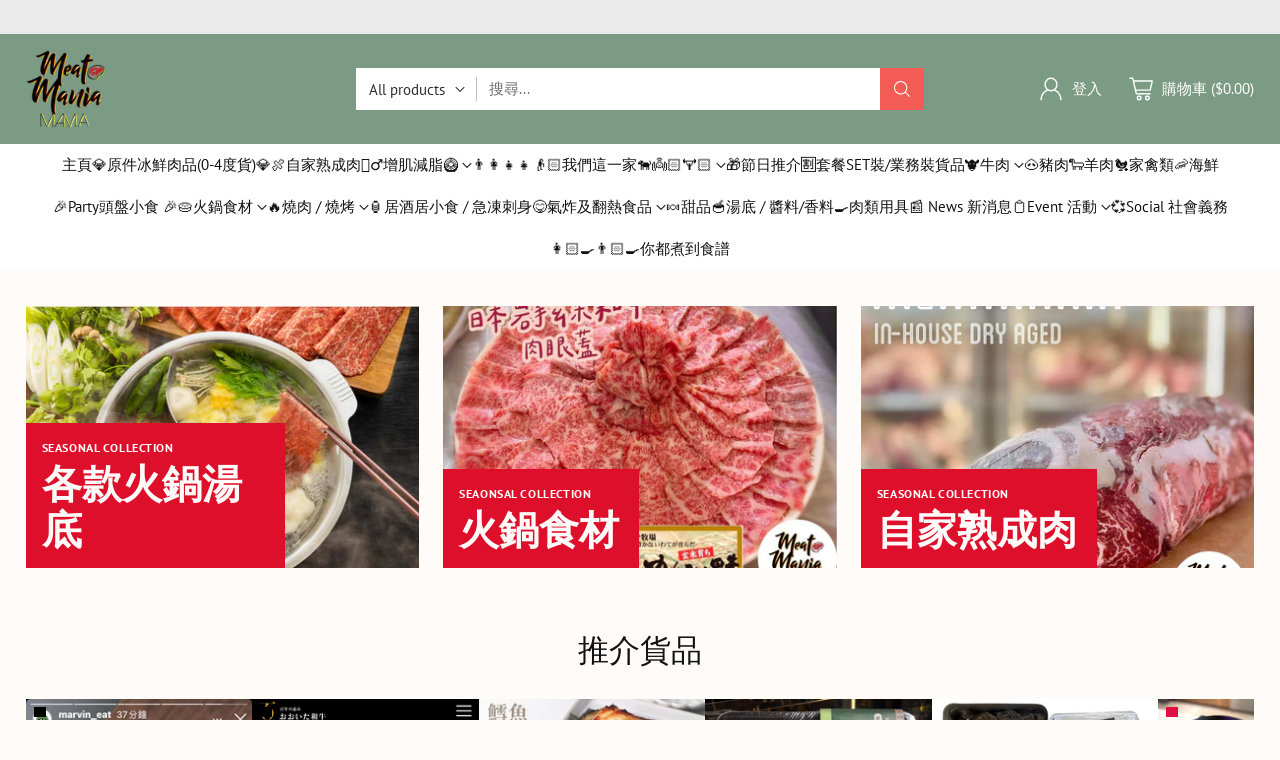

--- FILE ---
content_type: text/html; charset=utf-8
request_url: https://www.meatmania.hk/
body_size: 54189
content:
<!doctype html>

<!--
  ___                 ___           ___           ___
       /  /\                     /__/\         /  /\         /  /\
      /  /:/_                    \  \:\       /  /:/        /  /::\
     /  /:/ /\  ___     ___       \  \:\     /  /:/        /  /:/\:\
    /  /:/ /:/ /__/\   /  /\  ___  \  \:\   /  /:/  ___   /  /:/  \:\
   /__/:/ /:/  \  \:\ /  /:/ /__/\  \__\:\ /__/:/  /  /\ /__/:/ \__\:\
   \  \:\/:/    \  \:\  /:/  \  \:\ /  /:/ \  \:\ /  /:/ \  \:\ /  /:/
    \  \::/      \  \:\/:/    \  \:\  /:/   \  \:\  /:/   \  \:\  /:/
     \  \:\       \  \::/      \  \:\/:/     \  \:\/:/     \  \:\/:/
      \  \:\       \__\/        \  \::/       \  \::/       \  \::/
       \__\/                     \__\/         \__\/         \__\/

  --------------------------------------------------------------------
  #  Cornerstone v1.2.2
  #  Documentation: https://cornerstone.help.fluorescent.co/
  #  Purchase: https://themes.shopify.com/themes/cornerstone/
  #  A product by Fluorescent: https://fluorescent.co/
  --------------------------------------------------------------------
-->

<html class="no-js" lang="zh-TW" style="--announcement-height: 1px;">
  <head>
    <meta charset="UTF-8">
    <meta http-equiv="X-UA-Compatible" content="IE=edge,chrome=1">
    <meta name="viewport" content="width=device-width,initial-scale=1">
    




  <meta name="description" content="Steak牛扒凍肉日本和牛美國和牛燒烤火鍋打邊爐生酮">



    <link rel="canonical" href="https://www.meatmania.hk/">
    <link rel="preconnect" href="https://cdn.shopify.com" crossorigin><title>MeatManiaHK</title>

    








<meta property="og:url" content="https://www.meatmania.hk/">
<meta property="og:site_name" content="MeatManiaHK">
<meta property="og:type" content="website">
<meta property="og:title" content="MeatManiaHK">
<meta property="og:description" content="Steak牛扒凍肉日本和牛美國和牛燒烤火鍋打邊爐生酮">
<meta property="og:image" content="http://www.meatmania.hk/cdn/shopifycloud/storefront/assets/no-image-100-2a702f30_small.gif">
<meta property="og:image:secure_url" content="https://www.meatmania.hk/cdn/shopifycloud/storefront/assets/no-image-100-2a702f30_small.gif">



<meta name="twitter:title" content="MeatManiaHK">
<meta name="twitter:description" content="Steak牛扒凍肉日本和牛美國和牛燒烤火鍋打邊爐生酮">
<meta name="twitter:card" content="summary_large_image">
<meta name="twitter:image" content="https://www.meatmania.hk/cdn/shopifycloud/storefront/assets/no-image-100-2a702f30_small.gif">
<meta name="twitter:image:width" content="480">
<meta name="twitter:image:height" content="480">


    <script>
  console.log('Cornerstone v1.2.2 by Fluorescent');

  document.documentElement.className = document.documentElement.className.replace('no-js', '');

  if (window.matchMedia(`(prefers-reduced-motion: reduce)`) === true || window.matchMedia(`(prefers-reduced-motion: reduce)`).matches === true) {
    document.documentElement.classList.add('prefers-reduced-motion');
  } else {
    document.documentElement.classList.add('do-anim');
  }

  window.theme = {
    version: 'v1.2.2',
    themeName: 'Cornerstone',
    moneyFormat: "${{amount}}",
    coreData: {
      n: "Cornerstone",
      v: "v1.2.2",
    },
    strings: {
      name: "MeatManiaHK",
      accessibility: {
        play_video: "播放",
        pause_video: "暫停",
        range_lower: "",
        range_upper: "",
        carousel_select:  "Move carousel to slide {{ number }}"
      },
      product: {
        no_shipping_rates: "",
        country_placeholder: "國家\/地區",
        review: "撰寫評論"
      },
      products: {
        product: {
          unavailable: "無法供貨",
          unitPrice: "單價",
          unitPriceSeparator: "",
          sku: "SKU"
        }
      },
      cart: {
        editCartNote: "訂單備註",
        addCartNote: "添加給賣家的特別指示",
        quantityError: "您的購物車中該產品的數量已達到上限"
      },
      pagination: {
        viewing: "",
        products: "",
        results: ""
      }
    },
    routes: {
      root: "/",
      cart: {
        base: "/cart",
        add: "/cart/add",
        change: "/cart/change",
        update: "/cart/update",
        clear: "/cart/clear",
        // Manual routes until Shopify adds support
        shipping: "/cart/shipping_rates"
      },
      // Manual routes until Shopify adds support
      products: "/products",
      productRecommendations: "/recommendations/products",
      predictive_search_url: '/search/suggest',
      search_url: '/search'
    },
    icons: {
      chevron: "\u003cspan class=\"icon icon-chevron \" style=\"\"\u003e\n  \u003csvg viewBox=\"0 0 24 24\" fill=\"none\" xmlns=\"http:\/\/www.w3.org\/2000\/svg\"\u003e\u003cpath d=\"M1.875 7.438 12 17.563 22.125 7.438\" stroke=\"currentColor\" stroke-width=\"2\"\/\u003e\u003c\/svg\u003e\n\u003c\/span\u003e\n\n",
      close: "\u003cspan class=\"icon icon-close \" style=\"\"\u003e\n  \u003csvg viewBox=\"0 0 24 24\" fill=\"none\" xmlns=\"http:\/\/www.w3.org\/2000\/svg\"\u003e\u003cpath d=\"M2.66 1.34 2 .68.68 2l.66.66 1.32-1.32zm18.68 21.32.66.66L23.32 22l-.66-.66-1.32 1.32zm1.32-20 .66-.66L22 .68l-.66.66 1.32 1.32zM1.34 21.34.68 22 2 23.32l.66-.66-1.32-1.32zm0-18.68 10 10 1.32-1.32-10-10-1.32 1.32zm11.32 10 10-10-1.32-1.32-10 10 1.32 1.32zm-1.32-1.32-10 10 1.32 1.32 10-10-1.32-1.32zm0 1.32 10 10 1.32-1.32-10-10-1.32 1.32z\" fill=\"currentColor\"\/\u003e\u003c\/svg\u003e\n\u003c\/span\u003e\n\n",
      zoom: "\u003cspan class=\"icon icon-zoom \" style=\"\"\u003e\n  \u003csvg viewBox=\"0 0 24 24\" fill=\"none\" xmlns=\"http:\/\/www.w3.org\/2000\/svg\"\u003e\u003cpath d=\"M10.3,19.71c5.21,0,9.44-4.23,9.44-9.44S15.51,.83,10.3,.83,.86,5.05,.86,10.27s4.23,9.44,9.44,9.44Z\" fill=\"none\" stroke=\"currentColor\" stroke-linecap=\"round\" stroke-miterlimit=\"10\" stroke-width=\"1.63\"\/\u003e\n          \u003cpath d=\"M5.05,10.27H15.54\" fill=\"none\" stroke=\"currentColor\" stroke-miterlimit=\"10\" stroke-width=\"1.63\"\/\u003e\n          \u003cpath class=\"cross-up\" d=\"M10.3,5.02V15.51\" fill=\"none\" stroke=\"currentColor\" stroke-miterlimit=\"10\" stroke-width=\"1.63\"\/\u003e\n          \u003cpath d=\"M16.92,16.9l6.49,6.49\" fill=\"none\" stroke=\"currentColor\" stroke-miterlimit=\"10\" stroke-width=\"1.63\"\/\u003e\u003c\/svg\u003e\n\u003c\/span\u003e\n\n  \u003cspan class=\"zoom-icon__text zoom-in fs-body-75\"\u003e放大\u003c\/span\u003e\n  \u003cspan class=\"zoom-icon__text zoom-out fs-body-75\"\u003e縮小\u003c\/span\u003e"
    }
  }

  window.theme.searchableFields = "product_type,title,variants.title,vendor";

  
</script>

    <style>
  @font-face {
  font-family: "PT Sans";
  font-weight: 400;
  font-style: normal;
  font-display: swap;
  src: url("//www.meatmania.hk/cdn/fonts/pt_sans/ptsans_n4.83e02f6420db1e9af259d3d7856d73a9dc4fb7ab.woff2") format("woff2"),
       url("//www.meatmania.hk/cdn/fonts/pt_sans/ptsans_n4.031cf9b26e734268d68c385b0ff08ff26d8b4b6b.woff") format("woff");
}

  @font-face {
  font-family: "Abril Fatface";
  font-weight: 400;
  font-style: normal;
  font-display: swap;
  src: url("//www.meatmania.hk/cdn/fonts/abril_fatface/abrilfatface_n4.002841dd08a4d39b2c2d7fe9d598d4782afb7225.woff2") format("woff2"),
       url("//www.meatmania.hk/cdn/fonts/abril_fatface/abrilfatface_n4.0d8f922831420cd750572c7a70f4c623018424d8.woff") format("woff");
}

  
  
  @font-face {
  font-family: "PT Sans";
  font-weight: 400;
  font-style: normal;
  font-display: swap;
  src: url("//www.meatmania.hk/cdn/fonts/pt_sans/ptsans_n4.83e02f6420db1e9af259d3d7856d73a9dc4fb7ab.woff2") format("woff2"),
       url("//www.meatmania.hk/cdn/fonts/pt_sans/ptsans_n4.031cf9b26e734268d68c385b0ff08ff26d8b4b6b.woff") format("woff");
}

  @font-face {
  font-family: "PT Sans";
  font-weight: 700;
  font-style: normal;
  font-display: swap;
  src: url("//www.meatmania.hk/cdn/fonts/pt_sans/ptsans_n7.304287b69b0b43b7d5b0f947011857fe41849126.woff2") format("woff2"),
       url("//www.meatmania.hk/cdn/fonts/pt_sans/ptsans_n7.6044f7e686f0b0c443754a8289995e64f1aba322.woff") format("woff");
}

  @font-face {
  font-family: "PT Sans";
  font-weight: 400;
  font-style: italic;
  font-display: swap;
  src: url("//www.meatmania.hk/cdn/fonts/pt_sans/ptsans_i4.13d0fa4d8e97d77e57a7b87d374df76447561c38.woff2") format("woff2"),
       url("//www.meatmania.hk/cdn/fonts/pt_sans/ptsans_i4.1ffe088c0458ba08706c5025ac59c175cc6ceb8d.woff") format("woff");
}

  @font-face {
  font-family: "PT Sans";
  font-weight: 700;
  font-style: italic;
  font-display: swap;
  src: url("//www.meatmania.hk/cdn/fonts/pt_sans/ptsans_i7.525de7532113d6a475ae29f6a88f8539c3238ecb.woff2") format("woff2"),
       url("//www.meatmania.hk/cdn/fonts/pt_sans/ptsans_i7.128ef16b0a49f64f8629b93373d2c7806f936889.woff") format("woff");
}


  :root {
    
    

    
    --color-text: #121212;

  --color-text-alpha-90: rgba(18, 18, 18, 0.9);
  --color-text-alpha-80: rgba(18, 18, 18, 0.8);
  --color-text-alpha-70: rgba(18, 18, 18, 0.7);
  --color-text-alpha-60: rgba(18, 18, 18, 0.6);
  --color-text-alpha-50: rgba(18, 18, 18, 0.5);
  --color-text-alpha-40: rgba(18, 18, 18, 0.4);
  --color-text-alpha-30: rgba(18, 18, 18, 0.3);
  --color-text-alpha-25: rgba(18, 18, 18, 0.25);
  --color-text-alpha-20: rgba(18, 18, 18, 0.2);
  --color-text-alpha-10: rgba(18, 18, 18, 0.1);
  --color-text-alpha-05: rgba(18, 18, 18, 0.05);
--color-text-link: #7f5fca;
    --color-text-error: #D02F2E; 
    --color-text-success: #478947; 
    --color-background-success: rgba(71, 137, 71, 0.1); 
    --color-white: #FFFFFF;
    --color-black: #000000;

    --color-background: #fffbf9;
    --color-background-alpha-80: rgba(255, 251, 249, 0.8);
    
    --color-background-semi-transparent-80: rgba(255, 251, 249, 0.8);
    --color-background-semi-transparent-90: rgba(255, 251, 249, 0.9);

    --color-background-transparent: rgba(255, 251, 249, 0);
    --color-border: #c6bcb9;
    --color-border-meta: rgba(198, 188, 185, 0.6);
    --color-overlay: rgba(0, 0, 0, 0.8);

    --color-accent: #655a78;
    --color-accent-contrasting: #121212;

    --color-background-meta: #fff1ea;
    --color-background-meta-alpha: rgba(255, 241, 234, 0.6);
    --color-background-darker-meta: #ffe0d0;
    --color-background-darker-meta-alpha: rgba(255, 224, 208, 0.6);
    --color-background-placeholder: #ffe0d0;
    --color-background-placeholder-lighter: #ffeae0;
    --color-foreground-placeholder: rgba(18, 18, 18, 0.4);

    
    --color-button-primary-text: #ffffff;
    --color-button-primary-text-alpha-30: rgba(255, 255, 255, 0.3);
    --color-button-primary-background: #f25c54;
    --color-button-primary-background-alpha: rgba(242, 92, 84, 0.6);
    --color-button-primary-background-darken-5: #f0453c;
    --color-button-primary-background-hover: #ef3c33;

    
    --color-button-secondary-text: #f25c54;
    --color-button-secondary-text-alpha-30: rgba(242, 92, 84, 0.3);
    --color-button-secondary-background: #ffffff;
    --color-button-secondary-background-alpha: rgba(255, 255, 255, 0.6);
    --color-button-secondary-background-darken-5: #f2f2f2;
    --color-button-secondary-background-hover: #ededed;
    --color-border-button-secondary: #ffffff;

    
    --color-button-tertiary-text: var(--color-text);
    --color-button-tertiary-text-alpha-30: rgba(18, 18, 18, 0.3);
    --color-button-tertiary-text-disabled: var(--color-text-alpha-50);
    --color-button-tertiary-background: var(--color-background);
    --color-button-tertiary-background-darken-5: #ffeae0;
    --color-border-button-tertiary: var(--color-text-alpha-40);
    --color-border-button-tertiary-hover: var(--color-text-alpha-80);
    --color-border-button-tertiary-disabled: var(--color-text-alpha-20);

    
    --color-background-button-fab: #ffffff;
    --color-foreground-button-fab: #121212;
    --color-foreground-button-fab-alpha-05: rgba(18, 18, 18, 0.05);

    
    --divider-height: 1px;
    --divider-margin-top: 20px;
    --divider-margin-bottom: 20px;

    
    --color-border-input: rgba(68, 68, 68, 0.4);
    --color-text-input: #444444;
    --color-text-input-alpha-3: rgba(68, 68, 68, 0.03);
    --color-text-input-alpha-5: rgba(68, 68, 68, 0.05);
    --color-text-input-alpha-10: rgba(68, 68, 68, 0.1);
    --color-background-input: #ffffff;

    
      --color-border-input-popups-drawers: rgba(68, 68, 68, 0.4);
      --color-text-input-popups-drawers: #444444;
      --color-text-input-popups-drawers-alpha-5: rgba(68, 68, 68, 0.05);
      --color-text-input-popups-drawers-alpha-10: rgba(68, 68, 68, 0.1);
      --color-background-input-popups-drawers: #ffffff;
    

    
    --payment-terms-background-color: #fff1ea;


    
    --color-background-sale-badge: #e40e47;
    --color-text-sale-badge: #ffffff;
    --color-border-sale-badge: #e40e47;
    --color-background-sold-badge: #888888;
    --color-text-sold-badge: #FFFFFF;
    --color-border-sold-badge: #888888;
    --color-background-new-badge: #000000;
    --color-text-new-badge: #ffffff;
    --color-border-new-badge: #000000;

    
    --color-text-header: #ffffff;
    --color-text-header-half-transparent: rgba(255, 255, 255, 0.5);
    --color-background-header: #7c9b84;
    --color-background-header-transparent: rgba(124, 155, 132, 0);
    --color-shadow-header: rgba(0, 0, 0, 0.15);
    --color-background-cart-dot: #ffffff;
    --color-text-cart-dot: #121212;
    --color-background-search-field: #ffffff;
    --color-border-search-field: #ffffff;
    --color-text-search-field: #303030;


    
    --color-text-main-menu: #121212;
    --color-background-main-menu: #ffffff;


    
    --color-background-footer: #ffffff;
    --color-text-footer: #121212;
    --color-text-footer-subdued: rgba(18, 18, 18, 0.7);


    
    --color-products-sale-price: #de0f2b;
    --color-products-sale-price-alpha-05: rgba(222, 15, 43, 0.05);
    --color-products-rating-star: #ffcb42;

    
    --color-products-stock-good: #0d944b;
    --color-products-stock-medium: #e10808;
    --color-products-stock-bad: #737373;

    
    --color-free-shipping-bar-below-full: #7f5fca;
    --color-free-shipping-bar-full: #0ea352;

    
    --color-text-popups-drawers: #333333;
    --color-text-popups-drawers-alpha-03: rgba(51, 51, 51, 0.03);
    --color-text-popups-drawers-alpha-05: rgba(51, 51, 51, 0.05);
    --color-text-popups-drawers-alpha-10: rgba(51, 51, 51, 0.1);
    --color-text-popups-drawers-alpha-20: rgba(51, 51, 51, 0.2);
    --color-text-popups-drawers-alpha-30: rgba(51, 51, 51, 0.3);
    --color-text-popups-drawers-alpha-60: rgba(51, 51, 51, 0.6);
    --color-text-popups-drawers-alpha-80: rgba(51, 51, 51, 0.8);
    --color-text-popups-drawers-no-transparency-alpha-10: #ebebeb;
    --color-sale-price-popups-drawers: #de0f2b;
    --color-sale-price-popups-drawers-alpha-05: rgba(222, 15, 43, 0.05);
    --color-links-popups-drawers: #7f5fca;
    --color-background-popups-drawers: #ffffff;
    --color-background-popups-drawers-alpha-0: rgba(255, 255, 255, 0);
    --color-background-popups-drawers-alt: #f4f4f4;
    --color-border-popups-drawers: rgba(51, 51, 51, 0.15);
    --color-border-popups-drawers-alt: #dbdbdb;

    

    

    
    --font-logo: "PT Sans", sans-serif;
    --font-logo-weight: 400;
    --font-logo-style: normal;
    
    --logo-letter-spacing: 0.0em;

    --logo-font-size: 
clamp(1.5rem, 1.25rem + 0.8333vw, 1.875rem)
;

    
    --line-height-heading: 1.15;
    --line-height-subheading: 1.30;
    --font-heading: "Abril Fatface", serif;
    --font-heading-weight: 400;
    --font-heading-bold-weight: bold;
    --font-heading-style: normal;
    --font-heading-base-size: 40px;
    

    

    --font-size-heading-display-1: 
clamp(3.375rem, 3.125rem + 0.8333vw, 3.75rem)
;
    --font-size-heading-display-2: 
clamp(2.9993rem, 2.7772rem + 0.7404vw, 3.3325rem)
;
    --font-size-heading-display-3: 
clamp(2.6249rem, 2.4305rem + 0.648vw, 2.9165rem)
;
    --font-size-heading-1-base: 
clamp(2.25rem, 2.0833rem + 0.5556vw, 2.5rem)
;
    --font-size-heading-2-base: 
clamp(1.9688rem, 1.823rem + 0.486vw, 2.1875rem)
;
    --font-size-heading-3-base: 
clamp(1.7438rem, 1.6147rem + 0.4304vw, 1.9375rem)
;
    --font-size-heading-4-base: 
clamp(1.4625rem, 1.3542rem + 0.3611vw, 1.625rem)
;
    --font-size-heading-5-base: 
clamp(1.2375rem, 1.1458rem + 0.3056vw, 1.375rem)
;
    --font-size-heading-6-base: 
clamp(1.125rem, 1.0417rem + 0.2778vw, 1.25rem)
;

    
    --line-height-body: 1.5;
    --font-body: "PT Sans", sans-serif;
    --font-body-weight: 400;
    --font-body-style: normal;
    --font-body-italic: italic;
    --font-body-bold-weight: 700;
    --font-body-base-size: 15px;

    

    --font-size-body-400: 
clamp(1.4682rem, 1.4057rem + 0.2082vw, 1.5619rem)
;
    --font-size-body-350: 
clamp(1.3703rem, 1.312rem + 0.1944vw, 1.4578rem)
;
    --font-size-body-300: 
clamp(1.2725rem, 1.2183rem + 0.1807vw, 1.3538rem)
;
    --font-size-body-250: 
clamp(1.1747rem, 1.1247rem + 0.1667vw, 1.2497rem)
;
    --font-size-body-200: 
clamp(1.0769rem, 1.0311rem + 0.1527vw, 1.1456rem)
;
    --font-size-body-150: 
clamp(0.9791rem, 0.9374rem + 0.1389vw, 1.0416rem)
;
    --font-size-body-100: 
clamp(0.8813rem, 0.8438rem + 0.1249vw, 0.9375rem)
;
    --font-size-body-75: 
clamp(0.7826rem, 0.7493rem + 0.1109vw, 0.8325rem)
;
    --font-size-body-60: 
clamp(0.7708rem, 0.7708rem + 0.0vw, 0.7708rem)
;
    --font-size-body-50: 
clamp(0.7284rem, 0.7284rem + 0.0vw, 0.7284rem)
;
    --font-size-body-25: 
clamp(0.6769rem, 0.6769rem + 0.0vw, 0.6769rem)
;
    --font-size-body-20: 
clamp(0.6244rem, 0.6244rem + 0.0vw, 0.6244rem)
;

    

    --font-size-navigation-base: 15px;

    
    
      --font-navigation: var(--font-body);

      --font-weight-navigation: var(--font-body-weight);
    

    

    

    --line-height-button: 1.4;

    
    
      --font-size-button: var(--font-size-body-100);
      --font-size-button-small: var(--font-size-body-75);
      --font-size-button-x-small: var(--font-size-body-75);
    

    
    --font-weight-text-button: var(--font-body-weight);

    
      --font-button: var(--font-body);

      
      
        --font-weight-button: 400;
      
    

    
    

    

    
    
      --font-product-listing-title: var(--font-body);
    

    
    
      --font-size-product-listing-title: 
clamp(0.9988rem, 0.9563rem + 0.1416vw, 1.0625rem)
;
    

    

    
    
      --font-product-badge: var(--font-body);

      
      
        --font-weight-badge: 400;
      
    

    
    
      --font-product-badge-text-transform: none;
      --font-size-product-badge: var(--font-size-body-50);
    

    
    
      --font-product-price: var(--font-body);

      
      
        --font-weight-product-price: 400;
      
    
  }

  
  @supports not (font-size: clamp(10px, 3.3vw, 20px)) {
    :root {
      --logo-font-size: 
1.6875rem
;

      --font-size-heading-display-1: 
3.5625rem
;
      --font-size-heading-display-2: 
3.1659rem
;
      --font-size-heading-display-3: 
2.7707rem
;
      --font-size-heading-1-base: 
2.375rem
;
      --font-size-heading-2-base: 
2.0781rem
;
      --font-size-heading-3-base: 
1.8406rem
;
      --font-size-heading-4-base: 
1.5438rem
;
      --font-size-heading-5-base: 
1.3063rem
;
      --font-size-heading-6-base: 
1.1875rem
;

      --font-size-body-400: 
1.515rem
;
      --font-size-body-350: 
1.4141rem
;
      --font-size-body-300: 
1.3131rem
;
      --font-size-body-250: 
1.2122rem
;
      --font-size-body-200: 
1.1113rem
;
      --font-size-body-150: 
1.0103rem
;
      --font-size-body-100: 
0.9094rem
;
      --font-size-body-75: 
0.8075rem
;
      --font-size-body-60: 
0.7708rem
;
      --font-size-body-50: 
0.7284rem
;
      --font-size-body-25: 
0.6769rem
;
      --font-size-body-20: 
0.6244rem
;

    

    
      --font-size-product-listing-title: 
1.0306rem
;
    
    }
  }

  
  .product-badge[data-handle="ships-fast"] .product-badge__inner{color: #ffffff; background-color: #4D9C4C; border-color: #4D9C4C;}.product-badge[data-handle="best-seller"] .product-badge__inner{color: #ffffff; background-color: #7f5fca; border-color: #7f5fca;}.product-badge[data-handle="clearance"] .product-badge__inner,.product-badge[data-handle="deal"] .product-badge__inner{color: #da0000; background-color: #ffffff; border-color: #ffffff;}</style>

    <script>
  flu = window.flu || {};
  flu.chunks = {
    photoswipe: "//www.meatmania.hk/cdn/shop/t/6/assets/photoswipe-chunk.js?v=17330699505520629161708333304",
    nouislider: "//www.meatmania.hk/cdn/shop/t/6/assets/nouislider-chunk.js?v=131351027671466727271708333304",
    polyfillInert: "//www.meatmania.hk/cdn/shop/t/6/assets/polyfill-inert-chunk.js?v=9775187524458939151708333304",
    polyfillResizeObserver: "//www.meatmania.hk/cdn/shop/t/6/assets/polyfill-resize-observer-chunk.js?v=49253094118087005231708333304",
  };
</script>





  <script type="module" src="//www.meatmania.hk/cdn/shop/t/6/assets/theme.min.js?v=49496784752314454771710169063"></script>










<meta name="viewport" content="width=device-width,initial-scale=1">
<script defer>
  var defineVH = function () {
    document.documentElement.style.setProperty('--vh', window.innerHeight * 0.01 + 'px');
  };
  window.addEventListener('resize', defineVH);
  window.addEventListener('orientationchange', defineVH);
  defineVH();
</script>

<link href="//www.meatmania.hk/cdn/shop/t/6/assets/theme.css?v=92700545939294077681710169062" rel="stylesheet" type="text/css" media="all" />



<script>window.performance && window.performance.mark && window.performance.mark('shopify.content_for_header.start');</script><meta id="shopify-digital-wallet" name="shopify-digital-wallet" content="/53462827203/digital_wallets/dialog">
<script async="async" src="/checkouts/internal/preloads.js?locale=zh-HK"></script>
<script id="shopify-features" type="application/json">{"accessToken":"688d8c4a0428f5fa0e142a04ecec1e5f","betas":["rich-media-storefront-analytics"],"domain":"www.meatmania.hk","predictiveSearch":false,"shopId":53462827203,"locale":"zh-tw"}</script>
<script>var Shopify = Shopify || {};
Shopify.shop = "meatmaniahk.myshopify.com";
Shopify.locale = "zh-TW";
Shopify.currency = {"active":"HKD","rate":"1.0"};
Shopify.country = "HK";
Shopify.theme = {"name":"Cornerstone","id":166312640821,"schema_name":"Cornerstone","schema_version":"1.2.2","theme_store_id":2348,"role":"main"};
Shopify.theme.handle = "null";
Shopify.theme.style = {"id":null,"handle":null};
Shopify.cdnHost = "www.meatmania.hk/cdn";
Shopify.routes = Shopify.routes || {};
Shopify.routes.root = "/";</script>
<script type="module">!function(o){(o.Shopify=o.Shopify||{}).modules=!0}(window);</script>
<script>!function(o){function n(){var o=[];function n(){o.push(Array.prototype.slice.apply(arguments))}return n.q=o,n}var t=o.Shopify=o.Shopify||{};t.loadFeatures=n(),t.autoloadFeatures=n()}(window);</script>
<script id="shop-js-analytics" type="application/json">{"pageType":"index"}</script>
<script defer="defer" async type="module" src="//www.meatmania.hk/cdn/shopifycloud/shop-js/modules/v2/client.init-shop-cart-sync_BmDzIf2i.zh-TW.esm.js"></script>
<script defer="defer" async type="module" src="//www.meatmania.hk/cdn/shopifycloud/shop-js/modules/v2/chunk.common_D58CaYJb.esm.js"></script>
<script type="module">
  await import("//www.meatmania.hk/cdn/shopifycloud/shop-js/modules/v2/client.init-shop-cart-sync_BmDzIf2i.zh-TW.esm.js");
await import("//www.meatmania.hk/cdn/shopifycloud/shop-js/modules/v2/chunk.common_D58CaYJb.esm.js");

  window.Shopify.SignInWithShop?.initShopCartSync?.({"fedCMEnabled":true,"windoidEnabled":true});

</script>
<script id="__st">var __st={"a":53462827203,"offset":28800,"reqid":"4f37c9b4-990c-4a55-af1f-39b6b3596849-1768406627","pageurl":"www.meatmania.hk\/","u":"41db6fa06d08","p":"home"};</script>
<script>window.ShopifyPaypalV4VisibilityTracking = true;</script>
<script id="captcha-bootstrap">!function(){'use strict';const t='contact',e='account',n='new_comment',o=[[t,t],['blogs',n],['comments',n],[t,'customer']],c=[[e,'customer_login'],[e,'guest_login'],[e,'recover_customer_password'],[e,'create_customer']],r=t=>t.map((([t,e])=>`form[action*='/${t}']:not([data-nocaptcha='true']) input[name='form_type'][value='${e}']`)).join(','),a=t=>()=>t?[...document.querySelectorAll(t)].map((t=>t.form)):[];function s(){const t=[...o],e=r(t);return a(e)}const i='password',u='form_key',d=['recaptcha-v3-token','g-recaptcha-response','h-captcha-response',i],f=()=>{try{return window.sessionStorage}catch{return}},m='__shopify_v',_=t=>t.elements[u];function p(t,e,n=!1){try{const o=window.sessionStorage,c=JSON.parse(o.getItem(e)),{data:r}=function(t){const{data:e,action:n}=t;return t[m]||n?{data:e,action:n}:{data:t,action:n}}(c);for(const[e,n]of Object.entries(r))t.elements[e]&&(t.elements[e].value=n);n&&o.removeItem(e)}catch(o){console.error('form repopulation failed',{error:o})}}const l='form_type',E='cptcha';function T(t){t.dataset[E]=!0}const w=window,h=w.document,L='Shopify',v='ce_forms',y='captcha';let A=!1;((t,e)=>{const n=(g='f06e6c50-85a8-45c8-87d0-21a2b65856fe',I='https://cdn.shopify.com/shopifycloud/storefront-forms-hcaptcha/ce_storefront_forms_captcha_hcaptcha.v1.5.2.iife.js',D={infoText:'已受到 hCaptcha 保護',privacyText:'隱私',termsText:'條款'},(t,e,n)=>{const o=w[L][v],c=o.bindForm;if(c)return c(t,g,e,D).then(n);var r;o.q.push([[t,g,e,D],n]),r=I,A||(h.body.append(Object.assign(h.createElement('script'),{id:'captcha-provider',async:!0,src:r})),A=!0)});var g,I,D;w[L]=w[L]||{},w[L][v]=w[L][v]||{},w[L][v].q=[],w[L][y]=w[L][y]||{},w[L][y].protect=function(t,e){n(t,void 0,e),T(t)},Object.freeze(w[L][y]),function(t,e,n,w,h,L){const[v,y,A,g]=function(t,e,n){const i=e?o:[],u=t?c:[],d=[...i,...u],f=r(d),m=r(i),_=r(d.filter((([t,e])=>n.includes(e))));return[a(f),a(m),a(_),s()]}(w,h,L),I=t=>{const e=t.target;return e instanceof HTMLFormElement?e:e&&e.form},D=t=>v().includes(t);t.addEventListener('submit',(t=>{const e=I(t);if(!e)return;const n=D(e)&&!e.dataset.hcaptchaBound&&!e.dataset.recaptchaBound,o=_(e),c=g().includes(e)&&(!o||!o.value);(n||c)&&t.preventDefault(),c&&!n&&(function(t){try{if(!f())return;!function(t){const e=f();if(!e)return;const n=_(t);if(!n)return;const o=n.value;o&&e.removeItem(o)}(t);const e=Array.from(Array(32),(()=>Math.random().toString(36)[2])).join('');!function(t,e){_(t)||t.append(Object.assign(document.createElement('input'),{type:'hidden',name:u})),t.elements[u].value=e}(t,e),function(t,e){const n=f();if(!n)return;const o=[...t.querySelectorAll(`input[type='${i}']`)].map((({name:t})=>t)),c=[...d,...o],r={};for(const[a,s]of new FormData(t).entries())c.includes(a)||(r[a]=s);n.setItem(e,JSON.stringify({[m]:1,action:t.action,data:r}))}(t,e)}catch(e){console.error('failed to persist form',e)}}(e),e.submit())}));const S=(t,e)=>{t&&!t.dataset[E]&&(n(t,e.some((e=>e===t))),T(t))};for(const o of['focusin','change'])t.addEventListener(o,(t=>{const e=I(t);D(e)&&S(e,y())}));const B=e.get('form_key'),M=e.get(l),P=B&&M;t.addEventListener('DOMContentLoaded',(()=>{const t=y();if(P)for(const e of t)e.elements[l].value===M&&p(e,B);[...new Set([...A(),...v().filter((t=>'true'===t.dataset.shopifyCaptcha))])].forEach((e=>S(e,t)))}))}(h,new URLSearchParams(w.location.search),n,t,e,['guest_login'])})(!1,!0)}();</script>
<script integrity="sha256-4kQ18oKyAcykRKYeNunJcIwy7WH5gtpwJnB7kiuLZ1E=" data-source-attribution="shopify.loadfeatures" defer="defer" src="//www.meatmania.hk/cdn/shopifycloud/storefront/assets/storefront/load_feature-a0a9edcb.js" crossorigin="anonymous"></script>
<script data-source-attribution="shopify.dynamic_checkout.dynamic.init">var Shopify=Shopify||{};Shopify.PaymentButton=Shopify.PaymentButton||{isStorefrontPortableWallets:!0,init:function(){window.Shopify.PaymentButton.init=function(){};var t=document.createElement("script");t.src="https://www.meatmania.hk/cdn/shopifycloud/portable-wallets/latest/portable-wallets.zh-tw.js",t.type="module",document.head.appendChild(t)}};
</script>
<script data-source-attribution="shopify.dynamic_checkout.buyer_consent">
  function portableWalletsHideBuyerConsent(e){var t=document.getElementById("shopify-buyer-consent"),n=document.getElementById("shopify-subscription-policy-button");t&&n&&(t.classList.add("hidden"),t.setAttribute("aria-hidden","true"),n.removeEventListener("click",e))}function portableWalletsShowBuyerConsent(e){var t=document.getElementById("shopify-buyer-consent"),n=document.getElementById("shopify-subscription-policy-button");t&&n&&(t.classList.remove("hidden"),t.removeAttribute("aria-hidden"),n.addEventListener("click",e))}window.Shopify?.PaymentButton&&(window.Shopify.PaymentButton.hideBuyerConsent=portableWalletsHideBuyerConsent,window.Shopify.PaymentButton.showBuyerConsent=portableWalletsShowBuyerConsent);
</script>
<script data-source-attribution="shopify.dynamic_checkout.cart.bootstrap">document.addEventListener("DOMContentLoaded",(function(){function t(){return document.querySelector("shopify-accelerated-checkout-cart, shopify-accelerated-checkout")}if(t())Shopify.PaymentButton.init();else{new MutationObserver((function(e,n){t()&&(Shopify.PaymentButton.init(),n.disconnect())})).observe(document.body,{childList:!0,subtree:!0})}}));
</script>

<script>window.performance && window.performance.mark && window.performance.mark('shopify.content_for_header.end');</script>
  <link href="https://monorail-edge.shopifysvc.com" rel="dns-prefetch">
<script>(function(){if ("sendBeacon" in navigator && "performance" in window) {try {var session_token_from_headers = performance.getEntriesByType('navigation')[0].serverTiming.find(x => x.name == '_s').description;} catch {var session_token_from_headers = undefined;}var session_cookie_matches = document.cookie.match(/_shopify_s=([^;]*)/);var session_token_from_cookie = session_cookie_matches && session_cookie_matches.length === 2 ? session_cookie_matches[1] : "";var session_token = session_token_from_headers || session_token_from_cookie || "";function handle_abandonment_event(e) {var entries = performance.getEntries().filter(function(entry) {return /monorail-edge.shopifysvc.com/.test(entry.name);});if (!window.abandonment_tracked && entries.length === 0) {window.abandonment_tracked = true;var currentMs = Date.now();var navigation_start = performance.timing.navigationStart;var payload = {shop_id: 53462827203,url: window.location.href,navigation_start,duration: currentMs - navigation_start,session_token,page_type: "index"};window.navigator.sendBeacon("https://monorail-edge.shopifysvc.com/v1/produce", JSON.stringify({schema_id: "online_store_buyer_site_abandonment/1.1",payload: payload,metadata: {event_created_at_ms: currentMs,event_sent_at_ms: currentMs}}));}}window.addEventListener('pagehide', handle_abandonment_event);}}());</script>
<script id="web-pixels-manager-setup">(function e(e,d,r,n,o){if(void 0===o&&(o={}),!Boolean(null===(a=null===(i=window.Shopify)||void 0===i?void 0:i.analytics)||void 0===a?void 0:a.replayQueue)){var i,a;window.Shopify=window.Shopify||{};var t=window.Shopify;t.analytics=t.analytics||{};var s=t.analytics;s.replayQueue=[],s.publish=function(e,d,r){return s.replayQueue.push([e,d,r]),!0};try{self.performance.mark("wpm:start")}catch(e){}var l=function(){var e={modern:/Edge?\/(1{2}[4-9]|1[2-9]\d|[2-9]\d{2}|\d{4,})\.\d+(\.\d+|)|Firefox\/(1{2}[4-9]|1[2-9]\d|[2-9]\d{2}|\d{4,})\.\d+(\.\d+|)|Chrom(ium|e)\/(9{2}|\d{3,})\.\d+(\.\d+|)|(Maci|X1{2}).+ Version\/(15\.\d+|(1[6-9]|[2-9]\d|\d{3,})\.\d+)([,.]\d+|)( \(\w+\)|)( Mobile\/\w+|) Safari\/|Chrome.+OPR\/(9{2}|\d{3,})\.\d+\.\d+|(CPU[ +]OS|iPhone[ +]OS|CPU[ +]iPhone|CPU IPhone OS|CPU iPad OS)[ +]+(15[._]\d+|(1[6-9]|[2-9]\d|\d{3,})[._]\d+)([._]\d+|)|Android:?[ /-](13[3-9]|1[4-9]\d|[2-9]\d{2}|\d{4,})(\.\d+|)(\.\d+|)|Android.+Firefox\/(13[5-9]|1[4-9]\d|[2-9]\d{2}|\d{4,})\.\d+(\.\d+|)|Android.+Chrom(ium|e)\/(13[3-9]|1[4-9]\d|[2-9]\d{2}|\d{4,})\.\d+(\.\d+|)|SamsungBrowser\/([2-9]\d|\d{3,})\.\d+/,legacy:/Edge?\/(1[6-9]|[2-9]\d|\d{3,})\.\d+(\.\d+|)|Firefox\/(5[4-9]|[6-9]\d|\d{3,})\.\d+(\.\d+|)|Chrom(ium|e)\/(5[1-9]|[6-9]\d|\d{3,})\.\d+(\.\d+|)([\d.]+$|.*Safari\/(?![\d.]+ Edge\/[\d.]+$))|(Maci|X1{2}).+ Version\/(10\.\d+|(1[1-9]|[2-9]\d|\d{3,})\.\d+)([,.]\d+|)( \(\w+\)|)( Mobile\/\w+|) Safari\/|Chrome.+OPR\/(3[89]|[4-9]\d|\d{3,})\.\d+\.\d+|(CPU[ +]OS|iPhone[ +]OS|CPU[ +]iPhone|CPU IPhone OS|CPU iPad OS)[ +]+(10[._]\d+|(1[1-9]|[2-9]\d|\d{3,})[._]\d+)([._]\d+|)|Android:?[ /-](13[3-9]|1[4-9]\d|[2-9]\d{2}|\d{4,})(\.\d+|)(\.\d+|)|Mobile Safari.+OPR\/([89]\d|\d{3,})\.\d+\.\d+|Android.+Firefox\/(13[5-9]|1[4-9]\d|[2-9]\d{2}|\d{4,})\.\d+(\.\d+|)|Android.+Chrom(ium|e)\/(13[3-9]|1[4-9]\d|[2-9]\d{2}|\d{4,})\.\d+(\.\d+|)|Android.+(UC? ?Browser|UCWEB|U3)[ /]?(15\.([5-9]|\d{2,})|(1[6-9]|[2-9]\d|\d{3,})\.\d+)\.\d+|SamsungBrowser\/(5\.\d+|([6-9]|\d{2,})\.\d+)|Android.+MQ{2}Browser\/(14(\.(9|\d{2,})|)|(1[5-9]|[2-9]\d|\d{3,})(\.\d+|))(\.\d+|)|K[Aa][Ii]OS\/(3\.\d+|([4-9]|\d{2,})\.\d+)(\.\d+|)/},d=e.modern,r=e.legacy,n=navigator.userAgent;return n.match(d)?"modern":n.match(r)?"legacy":"unknown"}(),u="modern"===l?"modern":"legacy",c=(null!=n?n:{modern:"",legacy:""})[u],f=function(e){return[e.baseUrl,"/wpm","/b",e.hashVersion,"modern"===e.buildTarget?"m":"l",".js"].join("")}({baseUrl:d,hashVersion:r,buildTarget:u}),m=function(e){var d=e.version,r=e.bundleTarget,n=e.surface,o=e.pageUrl,i=e.monorailEndpoint;return{emit:function(e){var a=e.status,t=e.errorMsg,s=(new Date).getTime(),l=JSON.stringify({metadata:{event_sent_at_ms:s},events:[{schema_id:"web_pixels_manager_load/3.1",payload:{version:d,bundle_target:r,page_url:o,status:a,surface:n,error_msg:t},metadata:{event_created_at_ms:s}}]});if(!i)return console&&console.warn&&console.warn("[Web Pixels Manager] No Monorail endpoint provided, skipping logging."),!1;try{return self.navigator.sendBeacon.bind(self.navigator)(i,l)}catch(e){}var u=new XMLHttpRequest;try{return u.open("POST",i,!0),u.setRequestHeader("Content-Type","text/plain"),u.send(l),!0}catch(e){return console&&console.warn&&console.warn("[Web Pixels Manager] Got an unhandled error while logging to Monorail."),!1}}}}({version:r,bundleTarget:l,surface:e.surface,pageUrl:self.location.href,monorailEndpoint:e.monorailEndpoint});try{o.browserTarget=l,function(e){var d=e.src,r=e.async,n=void 0===r||r,o=e.onload,i=e.onerror,a=e.sri,t=e.scriptDataAttributes,s=void 0===t?{}:t,l=document.createElement("script"),u=document.querySelector("head"),c=document.querySelector("body");if(l.async=n,l.src=d,a&&(l.integrity=a,l.crossOrigin="anonymous"),s)for(var f in s)if(Object.prototype.hasOwnProperty.call(s,f))try{l.dataset[f]=s[f]}catch(e){}if(o&&l.addEventListener("load",o),i&&l.addEventListener("error",i),u)u.appendChild(l);else{if(!c)throw new Error("Did not find a head or body element to append the script");c.appendChild(l)}}({src:f,async:!0,onload:function(){if(!function(){var e,d;return Boolean(null===(d=null===(e=window.Shopify)||void 0===e?void 0:e.analytics)||void 0===d?void 0:d.initialized)}()){var d=window.webPixelsManager.init(e)||void 0;if(d){var r=window.Shopify.analytics;r.replayQueue.forEach((function(e){var r=e[0],n=e[1],o=e[2];d.publishCustomEvent(r,n,o)})),r.replayQueue=[],r.publish=d.publishCustomEvent,r.visitor=d.visitor,r.initialized=!0}}},onerror:function(){return m.emit({status:"failed",errorMsg:"".concat(f," has failed to load")})},sri:function(e){var d=/^sha384-[A-Za-z0-9+/=]+$/;return"string"==typeof e&&d.test(e)}(c)?c:"",scriptDataAttributes:o}),m.emit({status:"loading"})}catch(e){m.emit({status:"failed",errorMsg:(null==e?void 0:e.message)||"Unknown error"})}}})({shopId: 53462827203,storefrontBaseUrl: "https://www.meatmania.hk",extensionsBaseUrl: "https://extensions.shopifycdn.com/cdn/shopifycloud/web-pixels-manager",monorailEndpoint: "https://monorail-edge.shopifysvc.com/unstable/produce_batch",surface: "storefront-renderer",enabledBetaFlags: ["2dca8a86","a0d5f9d2"],webPixelsConfigList: [{"id":"148341045","eventPayloadVersion":"v1","runtimeContext":"LAX","scriptVersion":"1","type":"CUSTOM","privacyPurposes":["ANALYTICS"],"name":"Google Analytics tag (migrated)"},{"id":"shopify-app-pixel","configuration":"{}","eventPayloadVersion":"v1","runtimeContext":"STRICT","scriptVersion":"0450","apiClientId":"shopify-pixel","type":"APP","privacyPurposes":["ANALYTICS","MARKETING"]},{"id":"shopify-custom-pixel","eventPayloadVersion":"v1","runtimeContext":"LAX","scriptVersion":"0450","apiClientId":"shopify-pixel","type":"CUSTOM","privacyPurposes":["ANALYTICS","MARKETING"]}],isMerchantRequest: false,initData: {"shop":{"name":"MeatManiaHK","paymentSettings":{"currencyCode":"HKD"},"myshopifyDomain":"meatmaniahk.myshopify.com","countryCode":"HK","storefrontUrl":"https:\/\/www.meatmania.hk"},"customer":null,"cart":null,"checkout":null,"productVariants":[],"purchasingCompany":null},},"https://www.meatmania.hk/cdn","7cecd0b6w90c54c6cpe92089d5m57a67346",{"modern":"","legacy":""},{"shopId":"53462827203","storefrontBaseUrl":"https:\/\/www.meatmania.hk","extensionBaseUrl":"https:\/\/extensions.shopifycdn.com\/cdn\/shopifycloud\/web-pixels-manager","surface":"storefront-renderer","enabledBetaFlags":"[\"2dca8a86\", \"a0d5f9d2\"]","isMerchantRequest":"false","hashVersion":"7cecd0b6w90c54c6cpe92089d5m57a67346","publish":"custom","events":"[[\"page_viewed\",{}]]"});</script><script>
  window.ShopifyAnalytics = window.ShopifyAnalytics || {};
  window.ShopifyAnalytics.meta = window.ShopifyAnalytics.meta || {};
  window.ShopifyAnalytics.meta.currency = 'HKD';
  var meta = {"page":{"pageType":"home","requestId":"4f37c9b4-990c-4a55-af1f-39b6b3596849-1768406627"}};
  for (var attr in meta) {
    window.ShopifyAnalytics.meta[attr] = meta[attr];
  }
</script>
<script class="analytics">
  (function () {
    var customDocumentWrite = function(content) {
      var jquery = null;

      if (window.jQuery) {
        jquery = window.jQuery;
      } else if (window.Checkout && window.Checkout.$) {
        jquery = window.Checkout.$;
      }

      if (jquery) {
        jquery('body').append(content);
      }
    };

    var hasLoggedConversion = function(token) {
      if (token) {
        return document.cookie.indexOf('loggedConversion=' + token) !== -1;
      }
      return false;
    }

    var setCookieIfConversion = function(token) {
      if (token) {
        var twoMonthsFromNow = new Date(Date.now());
        twoMonthsFromNow.setMonth(twoMonthsFromNow.getMonth() + 2);

        document.cookie = 'loggedConversion=' + token + '; expires=' + twoMonthsFromNow;
      }
    }

    var trekkie = window.ShopifyAnalytics.lib = window.trekkie = window.trekkie || [];
    if (trekkie.integrations) {
      return;
    }
    trekkie.methods = [
      'identify',
      'page',
      'ready',
      'track',
      'trackForm',
      'trackLink'
    ];
    trekkie.factory = function(method) {
      return function() {
        var args = Array.prototype.slice.call(arguments);
        args.unshift(method);
        trekkie.push(args);
        return trekkie;
      };
    };
    for (var i = 0; i < trekkie.methods.length; i++) {
      var key = trekkie.methods[i];
      trekkie[key] = trekkie.factory(key);
    }
    trekkie.load = function(config) {
      trekkie.config = config || {};
      trekkie.config.initialDocumentCookie = document.cookie;
      var first = document.getElementsByTagName('script')[0];
      var script = document.createElement('script');
      script.type = 'text/javascript';
      script.onerror = function(e) {
        var scriptFallback = document.createElement('script');
        scriptFallback.type = 'text/javascript';
        scriptFallback.onerror = function(error) {
                var Monorail = {
      produce: function produce(monorailDomain, schemaId, payload) {
        var currentMs = new Date().getTime();
        var event = {
          schema_id: schemaId,
          payload: payload,
          metadata: {
            event_created_at_ms: currentMs,
            event_sent_at_ms: currentMs
          }
        };
        return Monorail.sendRequest("https://" + monorailDomain + "/v1/produce", JSON.stringify(event));
      },
      sendRequest: function sendRequest(endpointUrl, payload) {
        // Try the sendBeacon API
        if (window && window.navigator && typeof window.navigator.sendBeacon === 'function' && typeof window.Blob === 'function' && !Monorail.isIos12()) {
          var blobData = new window.Blob([payload], {
            type: 'text/plain'
          });

          if (window.navigator.sendBeacon(endpointUrl, blobData)) {
            return true;
          } // sendBeacon was not successful

        } // XHR beacon

        var xhr = new XMLHttpRequest();

        try {
          xhr.open('POST', endpointUrl);
          xhr.setRequestHeader('Content-Type', 'text/plain');
          xhr.send(payload);
        } catch (e) {
          console.log(e);
        }

        return false;
      },
      isIos12: function isIos12() {
        return window.navigator.userAgent.lastIndexOf('iPhone; CPU iPhone OS 12_') !== -1 || window.navigator.userAgent.lastIndexOf('iPad; CPU OS 12_') !== -1;
      }
    };
    Monorail.produce('monorail-edge.shopifysvc.com',
      'trekkie_storefront_load_errors/1.1',
      {shop_id: 53462827203,
      theme_id: 166312640821,
      app_name: "storefront",
      context_url: window.location.href,
      source_url: "//www.meatmania.hk/cdn/s/trekkie.storefront.55c6279c31a6628627b2ba1c5ff367020da294e2.min.js"});

        };
        scriptFallback.async = true;
        scriptFallback.src = '//www.meatmania.hk/cdn/s/trekkie.storefront.55c6279c31a6628627b2ba1c5ff367020da294e2.min.js';
        first.parentNode.insertBefore(scriptFallback, first);
      };
      script.async = true;
      script.src = '//www.meatmania.hk/cdn/s/trekkie.storefront.55c6279c31a6628627b2ba1c5ff367020da294e2.min.js';
      first.parentNode.insertBefore(script, first);
    };
    trekkie.load(
      {"Trekkie":{"appName":"storefront","development":false,"defaultAttributes":{"shopId":53462827203,"isMerchantRequest":null,"themeId":166312640821,"themeCityHash":"2026907049113361811","contentLanguage":"zh-TW","currency":"HKD","eventMetadataId":"e5b89d8f-b52b-4ea0-a9c0-bfb77cd8dde8"},"isServerSideCookieWritingEnabled":true,"monorailRegion":"shop_domain","enabledBetaFlags":["65f19447"]},"Session Attribution":{},"S2S":{"facebookCapiEnabled":false,"source":"trekkie-storefront-renderer","apiClientId":580111}}
    );

    var loaded = false;
    trekkie.ready(function() {
      if (loaded) return;
      loaded = true;

      window.ShopifyAnalytics.lib = window.trekkie;

      var originalDocumentWrite = document.write;
      document.write = customDocumentWrite;
      try { window.ShopifyAnalytics.merchantGoogleAnalytics.call(this); } catch(error) {};
      document.write = originalDocumentWrite;

      window.ShopifyAnalytics.lib.page(null,{"pageType":"home","requestId":"4f37c9b4-990c-4a55-af1f-39b6b3596849-1768406627","shopifyEmitted":true});

      var match = window.location.pathname.match(/checkouts\/(.+)\/(thank_you|post_purchase)/)
      var token = match? match[1]: undefined;
      if (!hasLoggedConversion(token)) {
        setCookieIfConversion(token);
        
      }
    });


        var eventsListenerScript = document.createElement('script');
        eventsListenerScript.async = true;
        eventsListenerScript.src = "//www.meatmania.hk/cdn/shopifycloud/storefront/assets/shop_events_listener-3da45d37.js";
        document.getElementsByTagName('head')[0].appendChild(eventsListenerScript);

})();</script>
  <script>
  if (!window.ga || (window.ga && typeof window.ga !== 'function')) {
    window.ga = function ga() {
      (window.ga.q = window.ga.q || []).push(arguments);
      if (window.Shopify && window.Shopify.analytics && typeof window.Shopify.analytics.publish === 'function') {
        window.Shopify.analytics.publish("ga_stub_called", {}, {sendTo: "google_osp_migration"});
      }
      console.error("Shopify's Google Analytics stub called with:", Array.from(arguments), "\nSee https://help.shopify.com/manual/promoting-marketing/pixels/pixel-migration#google for more information.");
    };
    if (window.Shopify && window.Shopify.analytics && typeof window.Shopify.analytics.publish === 'function') {
      window.Shopify.analytics.publish("ga_stub_initialized", {}, {sendTo: "google_osp_migration"});
    }
  }
</script>
<script
  defer
  src="https://www.meatmania.hk/cdn/shopifycloud/perf-kit/shopify-perf-kit-3.0.3.min.js"
  data-application="storefront-renderer"
  data-shop-id="53462827203"
  data-render-region="gcp-us-central1"
  data-page-type="index"
  data-theme-instance-id="166312640821"
  data-theme-name="Cornerstone"
  data-theme-version="1.2.2"
  data-monorail-region="shop_domain"
  data-resource-timing-sampling-rate="10"
  data-shs="true"
  data-shs-beacon="true"
  data-shs-export-with-fetch="true"
  data-shs-logs-sample-rate="1"
  data-shs-beacon-endpoint="https://www.meatmania.hk/api/collect"
></script>
</head>

  <body class="template-index">
    <div class="page">
      

      <div class="theme-editor-scroll-offset"></div>

      <div class="header__space" data-header-space></div>
      <!-- BEGIN sections: header-group -->
<div id="shopify-section-sections--22258326372661__announcement-bar" class="shopify-section shopify-section-group-header-group announcement-bar-wrapper"><div
    class="
      announcement-bar
      
      
    "
    data-section-id="sections--22258326372661__announcement-bar"
    data-scroller-id="announcement-bar-sections--22258326372661__announcement-bar"
    data-section-type="announcement-bar"
    data-item-count="2"
    style="
      --color-background: #eaeaea;
      --color-gradient-overlay: #eaeaea;
      --color-gradient-overlay-transparent: rgba(234, 234, 234, 0);
      --color-text: #000000;
      --color-border: rgba(0, 0, 0, 0.3)
    "
  >
    <div class="announcement-bar__inner"><div class="announcement-bar__announcements-wrapper">
          
          <div
              class="announcement-bar__nav-button-wrapper announcement-bar__nav-button-wrapper--prev"
            >
              <button
                type="button"
                class="announcement-bar__nav-button announcement-bar__nav-button--prev hidden"
                title=""
                data-scroll-slider-prev-button
                name="prev"
                style="
                  --icon-width: 16px;
                  --icon-height: 16px;
                "
              >
                <span class="icon icon-chevron " style="">
  <svg viewBox="0 0 24 24" fill="none" xmlns="http://www.w3.org/2000/svg"><path d="M1.875 7.438 12 17.563 22.125 7.438" stroke="currentColor" stroke-width="2"/></svg>
</span>

              </button>
            </div>
          

  <script src="//www.meatmania.hk/cdn/shop/t/6/assets/scroll-slider.js?v=182574608995498017811708333304" type="module"></script>




  

  <script src="//www.meatmania.hk/cdn/shop/t/6/assets/slideshow.js?v=81359064366437269541708333304" type="module"></script>




<slideshow-component
  class="scroll-slider scroll-slider--full-width-below-720 scroll-all-sizes"
  style="--columns: 1; --peek: 0px; --gap: 20px;"
  data-id="announcement-bar-sections--22258326372661__announcement-bar"
  data-navigation-container=".announcement-bar"
  data-autoplay="true"
  data-autoplay-delay="8000"
  data-autoplay-pause-on-hover="true"
  
    data-is-slideshow="true"
  
>
  <div class="scroll-slider__slider announcement-bar__announcements">
    <div
      class="announcement-bar__item ff-body fs-body-60"
      
      
      data-index="0"
    ><div class="announcement-bar__item-inner">
        



<span >急凍貨品(-18度)購物滿$600免運到家。送貨時間09:00 - 19:00。查詢WHATSAPP 或SIGNAL 9339 0447。</span>




        
      </div>
    </div><div
      class="announcement-bar__item ff-body fs-body-60"
      
        inert
      
      
      data-index="1"
    ><div class="announcement-bar__item-inner">
        



<a href="/collections/%F0%9F%90%B6%F0%9F%90%B1%E6%AF%9B%E5%AD%A9%E5%AF%B5%E7%89%A9%E8%82%89%E9%A3%9F" >毛孩寵物肉食有新貨返左喇~快D去睇下啦</a>




        
      </div>
    </div>
  </div>
</slideshow-component>

          <div
              class="announcement-bar__nav-button-wrapper announcement-bar__nav-button-wrapper--next"
            >
              <button
                type="button"
                class="announcement-bar__nav-button announcement-bar__nav-button--next hidden"
                title="next"
                data-scroll-slider-next-button
                name="next"
                style="
                  --icon-width: 16px;
                  --icon-height: 16px;
                "
              >
                <span class="icon icon-chevron " style="">
  <svg viewBox="0 0 24 24" fill="none" xmlns="http://www.w3.org/2000/svg"><path d="M1.875 7.438 12 17.563 22.125 7.438" stroke="currentColor" stroke-width="2"/></svg>
</span>

              </button>
            </div>
        </div></div>
  </div>
</div><div id="shopify-section-sections--22258326372661__header" class="shopify-section shopify-section-group-header-group header__outer-wrapper"><script>
  </script>


<header
  class="header header--layout-below-logo-left-search-center header--mobile-layout-logo-left-menu-left header--has-logo header--transparent-is-tinted header--has-accounts header--has-nav-bar header--has-mobile-search-bar"
  data-section-id="sections--22258326372661__header"
  data-section-type="header"
  
  
  data-navigation-interaction="hover"
  data-navigation-position="below"
  
  data-search-enabled="true"
  data-mobile-search-appearance="bar"
  data-drop-shadow="none"
  style="
    --logo-width: 80px;
    --mobile-logo-width: 150px;
    --color-text-transparent: #ffffff;
    --color-text-featured-link: #d22919;
  "
>
  <script type="application/json" data-search-settings>
    {
    "enable_search_bar": true,
    "limit": 5
  }
  </script>

  <a href="#main" class="header__skip-to-content btn btn--primary btn--small" tabindex="1">
    
  </a>

  <div class="header__background-container">
    <div class="header__inner-wrapper">
      <div class="header__inner">
        <div
          class="header__content header__content-desktop three-segment three-segment-search-center"
        >
          

            <div
              class="
                header__content-segment
                header__content-segment-desktop
                header__content-segment-logo
                
                left
              "
            >
              <button
    class="header__menu-icon header__menu-icon--nav-bar header__icon-touch header__icon-menu"
    aria-label=""
    aria-expanded="false"
    data-aria-label-closed=""
    data-aria-label-opened="Close nav bar"
    data-nav-bar-button
  >
    

<span
  class="icon-button header-menu"
  data-size="large"data-has-secondary-icon="true"
>
  <span class="icon-button__icon">
    <span class="icon icon-header-menu icon--primary" style="">
  <svg viewBox="0 0 24 24" fill="none" xmlns="http://www.w3.org/2000/svg"><path d="M3.692 12.646h16.616M3.692 5.762h16.616M3.692 19.608h16.616" stroke="currentColor" stroke-width="1.2"/></svg>
</span>


    <span class="icon icon-header-menu-close icon--secondary" style="">
  <svg viewBox="0 0 24 24" fill="none" xmlns="http://www.w3.org/2000/svg"><path d="M18.462 6.479 5.538 19.402M5.538 6.479l12.924 12.923" stroke="currentColor" stroke-width="1.2" stroke-miterlimit="6.667" stroke-linejoin="round"/></svg>
</span>


  </span>
</span>

  </button><h1 class="header__logo">
    <a
      class="header__logo-link"
      href="/"
      aria-label="MeatManiaHK"
    >
      <div class="header__logo-wrapper">
          <div
    class="image regular-logo animation--lazy-load"
    style=""
  >
    <img
  alt=""
  class="image__img"
  fetchpriority="high"
  width="491"
  height="481"
  src="//www.meatmania.hk/cdn/shop/files/MeatMania_remove_bg.png?v=1613727913&width=320"
  
  srcset="//www.meatmania.hk/cdn/shop/files/MeatMania_remove_bg.png?v=1613727913&width=100 100w, //www.meatmania.hk/cdn/shop/files/MeatMania_remove_bg.png?v=1613727913&width=150 150w, //www.meatmania.hk/cdn/shop/files/MeatMania_remove_bg.png?v=1613727913&width=200 200w, //www.meatmania.hk/cdn/shop/files/MeatMania_remove_bg.png?v=1613727913&width=240 240w, //www.meatmania.hk/cdn/shop/files/MeatMania_remove_bg.png?v=1613727913&width=280 280w, //www.meatmania.hk/cdn/shop/files/MeatMania_remove_bg.png?v=1613727913&width=300 300w, //www.meatmania.hk/cdn/shop/files/MeatMania_remove_bg.png?v=1613727913&width=360 360w, //www.meatmania.hk/cdn/shop/files/MeatMania_remove_bg.png?v=1613727913&width=400 400w, //www.meatmania.hk/cdn/shop/files/MeatMania_remove_bg.png?v=1613727913&width=450 450w"
  sizes="(max-width: 960px) 150px, 80px"
  onload="javascript: this.closest('.image').classList.add('loaded')"
/>
  </div>

          
        </div>

      <span class="header__logo-text">MeatManiaHK</span>
    </a>
  </h1></div>

            <div
                class="
                  header__content-segment
                  header__content-segment-desktop
                  
                  header__content-segment-search
                  center
                "
              >
                <div
    class="header__quick-search-bar"
    data-has-product-type-selector="true"
  >
    

<div
  class="
    quick-search
    quick-search--desktop
  "
  data-quick-search
  data-quick-search-scope="desktop"
  style="
    --color-text-input: var(--color-text-search-field);
    --color-background-input: var(--color-background-search-field);
    --color-border-input: var(--color-border-search-field);
  "
>
  <div class="quick-search__inner">
    <div class="quick-search__trigger-container">
      <div class="quick-search__bar">
        <div class="quick-search__bar-inner"><div class="quick-search__type-select-wrapper quick-search__type-select-wrapper--faux select-wrapper">
              <select
                class="quick-search__type-select"
                data-quick-search-faux-product-type
              >
                


<option disabled></option>
<option value selected>
  All products
</option>
  

  
    <option value="MeatMania" id="meatmania">
      MeatMania
    </option>
  

              </select>
              <span class="icon icon-chevron-small select-wrapper--icon" style="">
  <svg viewBox="0 0 24 24" fill="none" xmlns="http://www.w3.org/2000/svg"><path d="M1.875 7.438 12 17.563 22.125 7.438" stroke="currentColor" stroke-width="2.75"/></svg>
</span>

            </div><button
            type="button"
            class="quick-search__faux-input"
            data-quick-search-faux-input
            data-placeholder-active="true"
            aria-label=""
            data-placeholder-when-type-active="在 &#39;{{ type }}&#39; 中搜尋"
            data-placeholder="搜尋..."
          >
            <span data-quick-search-faux-text>
              
                搜尋...
              
            </span>
          </button>

          <button
            type="button"
            class="quick-search__submit"
            aria-label="搜尋"
            data-color-source="primary_button"
            data-quick-search-faux-submit
          >
            <span class="icon icon-search " style="">
  <svg viewBox="0 0 24 24" fill="none" xmlns="http://www.w3.org/2000/svg"><g><path fill="currentColor" fill-rule="evenodd" d="M9.993 1.627c4.627 0 8.391 3.819 8.391 8.512 0 4.692-3.764 8.51-8.39 8.51-4.626 0-8.39-3.818-8.39-8.51 0-4.693 3.764-8.512 8.39-8.512Zm0 18.65c2.555 0 4.88-.985 6.65-2.59L22.866 24 24 22.85l-6.246-6.336a10.176 10.176 0 0 0 2.234-6.375C19.988 4.549 15.504 0 9.993 0 4.483 0 0 4.549 0 10.139c0 5.59 4.484 10.138 9.993 10.138Z" clip-rule="evenodd"/></g><defs><clipPath id="searchClip"><path fill="currentColor" d="M0 0h24v24H0z"/></clipPath></defs></svg>
</span>

          </button>
        </div>
      </div>
    </div>
    <div class="quick-search__active-search-container" data-search-active-container>
      <form
        action="/search"
        class="quick-search__form"
        autocomplete="off"
        data-quick-search-form
        data-scroll-lock-ignore
      >
        <input type="hidden" name="options[prefix]" value="last">
        <label
          for="QuickSearchInputdesktop"
          class="visually-hidden"
          aria-label="搜尋..."
        ></label>

        <div class="quick-search__bar">
          <div class="quick-search__bar-inner"><div class="quick-search__type-select-wrapper select-wrapper">
                <select
                  class="quick-search__type-select"
                  data-quick-search-product-type
                  name="filter.p.product_type"
                >
                  


<option disabled></option>
<option value selected>
  All products
</option>
  

  
    <option value="MeatMania" id="meatmania">
      MeatMania
    </option>
  

                </select>
                <span class="icon icon-chevron-small select-wrapper--icon" style="">
  <svg viewBox="0 0 24 24" fill="none" xmlns="http://www.w3.org/2000/svg"><path d="M1.875 7.438 12 17.563 22.125 7.438" stroke="currentColor" stroke-width="2.75"/></svg>
</span>

              </div><input
              class="quick-search__input"
              id="QuickSearchInputdesktop"
              type="text"
              name="q"
              value=""
              placeholder="搜尋..."
              data-quick-search-input
            >

            <button
              type="reset"
              class="quick-search__clear"
              aria-label="清除"
              data-quick-search-clear
            >
              <span class="icon icon-close-small " style="">
  <svg viewBox="0 0 24 24" fill="none" xmlns="http://www.w3.org/2000/svg"><path stroke="currentColor" stroke-linecap="square" stroke-width="3.292" d="M3.346 3.346 12 12m0 0 8.653 8.654M12 12l8.653-8.654M12 12l-8.654 8.654"/></svg>
</span>

            </button>

            <button
              type="submit"
              class="quick-search__submit"
              aria-label="搜尋"
              data-color-source="primary_button"
              data-quick-search-submit
            >
              <span class="icon icon-search " style="">
  <svg viewBox="0 0 24 24" fill="none" xmlns="http://www.w3.org/2000/svg"><g><path fill="currentColor" fill-rule="evenodd" d="M9.993 1.627c4.627 0 8.391 3.819 8.391 8.512 0 4.692-3.764 8.51-8.39 8.51-4.626 0-8.39-3.818-8.39-8.51 0-4.693 3.764-8.512 8.39-8.512Zm0 18.65c2.555 0 4.88-.985 6.65-2.59L22.866 24 24 22.85l-6.246-6.336a10.176 10.176 0 0 0 2.234-6.375C19.988 4.549 15.504 0 9.993 0 4.483 0 0 4.549 0 10.139c0 5.59 4.484 10.138 9.993 10.138Z" clip-rule="evenodd"/></g><defs><clipPath id="searchClip"><path fill="currentColor" d="M0 0h24v24H0z"/></clipPath></defs></svg>
</span>

            </button>
          </div>

          <button
            type="button"
            class="
              btn
              btn--text
              quick-search__cancel
            "
            data-quick-search-cancel
          >
            取消
          </button>
        </div>

        
          <div class="quick-search__results-wrapper" data-scroll-lock-ignore>
            <div class="quick-search__results" data-quick-search-results data-scroll-lock-ignore></div>
            <div class="quick-search__loading">

<div
  class="loader"
  style=""
>
  <svg
    aria-hidden="true"
    focusable="false"
    role="presentation"
    class="loader__spinner"
    viewBox="0 0 66 66"
    xmlns="http://www.w3.org/2000/svg"
  >
    <circle class="loader__circle-background" fill="none" stroke-width="6" cx="33" cy="33" r="30"></circle>
    <circle class="loader__circle" fill="none" stroke-width="6" cx="33" cy="33" r="30"></circle>
  </svg>
</div>
</div>
            <div class="quick-search__footer">
              <button
                type="submit"
                class="quick-search__view-all"
              >
                <span
                  class="quick-search__view-all-label"
                  data-label="查看結果"
                  data-label-with-query="查看&#39;{{ query }}&#39;結果"
                >查看結果</span>
                <span class="icon icon-chevron-small " style="">
  <svg viewBox="0 0 24 24" fill="none" xmlns="http://www.w3.org/2000/svg"><path d="M1.875 7.438 12 17.563 22.125 7.438" stroke="currentColor" stroke-width="2.75"/></svg>
</span>

              </button>
            </div>
          </div>
        
</form>
    </div>
  </div>
</div>

  </div></div>

            <div class="header__content-segment header__content-segment-desktop right">
              <div class="header__account-button-wrapper has-label">
      <a
      class="header__icon-with-label-touch header__icon-with-label-touch--account"
      href="/account"
      aria-label="go to account page"
      data-account-link
    >
      <div class="header__icon-with-label-touch-icon"><span class="icon icon-header-account " style="--icon-width: 26px; --icon-height: 26px;">
  <svg viewBox="0 0 24 24" fill="none" xmlns="http://www.w3.org/2000/svg"><path fill-rule="evenodd" clip-rule="evenodd" d="M11.992 2.664a4.71 4.71 0 0 1 2.447.685 5.035 5.035 0 0 1 1.795 1.88c.432.781.661 1.668.665 2.572a5.373 5.373 0 0 1-.644 2.579 5.05 5.05 0 0 1-1.673 1.826.552.552 0 0 0-.131.083 4.72 4.72 0 0 1-2.428.683 4.721 4.721 0 0 1-2.457-.686 5.046 5.046 0 0 1-1.801-1.887 5.37 5.37 0 0 1-.007-5.156 5.037 5.037 0 0 1 1.79-1.886 4.71 4.71 0 0 1 2.444-.693zm2.87 10.716a5.778 5.778 0 0 1-2.837.757 5.776 5.776 0 0 1-2.874-.762 8.657 8.657 0 0 0-4.094 3.21 9.386 9.386 0 0 0-1.65 5.333c0 .321-.247.582-.552.582-.306 0-.553-.26-.553-.582 0-2.163.652-4.27 1.861-6.019a9.826 9.826 0 0 1 3.898-3.32 6.272 6.272 0 0 1-1.252-1.596 6.593 6.593 0 0 1-.814-3.165v-.002A6.582 6.582 0 0 1 6.8 4.66a6.174 6.174 0 0 1 2.194-2.31 5.774 5.774 0 0 1 2.997-.85 5.773 5.773 0 0 1 2.999.84 6.17 6.17 0 0 1 2.2 2.303c.53.958.81 2.045.814 3.154a6.584 6.584 0 0 1-.789 3.16 6.27 6.27 0 0 1-1.265 1.628 9.824 9.824 0 0 1 3.887 3.314 10.593 10.593 0 0 1 1.861 6.019c0 .321-.247.582-.553.582-.305 0-.553-.26-.553-.582a9.387 9.387 0 0 0-1.65-5.333 8.656 8.656 0 0 0-4.08-3.205z" fill="currentColor" stroke="currentColor" stroke-width=".19"/></svg>
</span>
</div>

      <div class="header__icon-with-label-touch-label">登入</div>
    </a>
<div class="header__account-quick-view" data-account-quick-view aria-hidden="true">
      <div class="header__account-quick-view-inner">
        

<div class="login" data-scope="component" data-account-login>
  <div class="login__success-wrapper">
    <div class="login__success" data-success-message tabindex="-1">
      <div class="ff-body fs-body-100">
        我們已向您發送了一封電子郵件，包含更新密碼連結
      </div>
    </div>
  </div>

  <div id="login-form" class="login__wrapper" data-part="login" aria-hidden="false">
    <header class="login__header">
      <h4 class="login__heading ff-heading fs-heading-5-base">登入</h4>
    </header>

    <div class="login__main">
      <form method="post" action="/account/login" id="header-account-login" accept-charset="UTF-8" data-login-with-shop-sign-in="true" novalidate="novalidate" class="login__form"><input type="hidden" name="form_type" value="customer_login" /><input type="hidden" name="utf8" value="✓" />
        <label for="header-account-login-CustomerEmail">電郵</label>
        <input
          type="email"
          class="input "
          name="customer[email]"
          id="header-account-login-CustomerEmail"
          autocomplete="email"
          autocorrect="off"
          autocapitalize="off"
          
        >

        
          <div class="login__label-wrapper">
            <label for="header-account-login-CustomerPassword">密碼</label>
            <button
              type="button"
              class="btn btn--text-link fs-body-75"
              data-toggle
              aria-controls="header-account-login-register-form"
            >
              忘記密碼?
            </button>
          </div>
          <input
            type="password"
            class="input "
            value=""
            name="customer[password]"
            id="header-account-login-CustomerPassword"
          >
        

        <button type="submit" class="login__button btn btn--primary btn--full">
          登入
        </button>

        <div class="login__links ff-body fs-body-100">
          <span>新客戶?</span>
          <a class="link" href="/account/register">建立帳戶</a>
        </div>
      </form>
    </div>
  </div>

  <div id="header-account-login-register-form" class="login__wrapper hide" data-part="reset" aria-hidden="true">
    <div class="login__header">
      <h2 class="login__heading ff-heading fs-heading-3-base">重設密碼</h2>
      <p class="login__subheading fs-body-75">我們將發送一封電子郵件以重設密碼</p>
    </div>

    <div class="login__main">
      <form method="post" action="/account/recover" accept-charset="UTF-8" class="login__form"><input type="hidden" name="form_type" value="recover_customer_password" /><input type="hidden" name="utf8" value="✓" />
        <label for="header-account-login-RecoverEmail">電郵</label>
        <input
          type="email"
          value=""
          name="email"
          id="header-account-login-RecoverEmail"
          class="input"
          autocorrect="off"
          autocapitalize="off"
          >

        <button type="submit" class="login__button btn btn--primary btn--full">
          提交
        </button>

        <div class="login__links ff-body fs-body-100">
          <button type="button" data-toggle class="btn btn--text-link" aria-controls="login-form">
            取消
          </button>
        </div>
      </form>
    </div>
  </div>

  
  
</div>
</div>
    </div>

    </div>

  <a
      class="header__cart-link header__icon-with-label-touch no-transition header__icon-with-label-touch--cart"
      href="/cart"
      aria-label=""
      data-header-cart
    >

      <div class="header__icon-with-label-touch-icon">
        

<span
  class="icon-button header-shopping-cart"
  data-size="large"data-has-secondary-icon="false"
>
  <span class="icon-button__icon">
    <span class="icon icon-header-shopping-cart icon--primary" style="">
  <svg viewBox="0 0 24 24" fill="none" xmlns="http://www.w3.org/2000/svg"><path d="M22.861 4.2a.635.635 0 0 0-.496-.238H5.475l-.472-2.047a.635.635 0 0 0-.618-.492h-2.75a.635.635 0 0 0 0 1.27H3.88l3.206 13.892a.635.635 0 0 0 .618.492H20.42a.635.635 0 0 0 0-1.27H8.21l-.488-2.115h12.74a.635.635 0 0 0 .62-.495l1.904-8.461a.634.634 0 0 0-.124-.536zm-2.907 8.223H7.428l-1.66-7.192h15.804l-1.618 7.192zm-9.646 5.5A2.33 2.33 0 0 0 7.98 20.25a2.33 2.33 0 0 0 2.327 2.327 2.33 2.33 0 0 0 2.327-2.327 2.33 2.33 0 0 0-2.327-2.327zm0 3.385a1.059 1.059 0 0 1 0-2.116 1.059 1.059 0 0 1 0 2.116zm7.615-3.385a2.33 2.33 0 0 0-2.327 2.327 2.33 2.33 0 0 0 2.327 2.327 2.33 2.33 0 0 0 2.327-2.327 2.33 2.33 0 0 0-2.327-2.327zm0 3.385a1.059 1.059 0 0 1 0-2.116 1.059 1.059 0 0 1 0 2.116z" fill="currentColor"/></svg>
</span>


    
  </span>
</span>


        
      </div>

      <div class="header__icon-with-label-touch-label" data-cart-count="0">
        購物車 ($0.00)</div>
    </a>

            </div></div>

        
        <div
          class="
            header__content header__content-mobile
            
          "
        >
          

          <div class="header__content-segment left">
              <button
    class="header__menu-icon header__icon-touch header__icon-menu"
    aria-label="open menu"
    aria-expanded="false"
    data-aria-label-closed="open menu"
    data-aria-label-opened="close menu"
    data-menu-button
  >
    

<span
  class="icon-button header-menu"
  data-size="large"data-has-secondary-icon="false"
>
  <span class="icon-button__icon">
    <span class="icon icon-header-menu icon--primary" style="">
  <svg viewBox="0 0 24 24" fill="none" xmlns="http://www.w3.org/2000/svg"><path d="M3.692 12.646h16.616M3.692 5.762h16.616M3.692 19.608h16.616" stroke="currentColor" stroke-width="1.2"/></svg>
</span>


    
  </span>
</span>

  </button><h1 class="header__logo">
    <a
      class="header__logo-link"
      href="/"
      aria-label="MeatManiaHK"
    >
      <div class="header__logo-wrapper">
          <div
    class="image regular-logo animation--lazy-load"
    style=""
  >
    <img
  alt=""
  class="image__img"
  fetchpriority="high"
  width="491"
  height="481"
  src="//www.meatmania.hk/cdn/shop/files/MeatMania_remove_bg.png?v=1613727913&width=320"
  
  srcset="//www.meatmania.hk/cdn/shop/files/MeatMania_remove_bg.png?v=1613727913&width=100 100w, //www.meatmania.hk/cdn/shop/files/MeatMania_remove_bg.png?v=1613727913&width=150 150w, //www.meatmania.hk/cdn/shop/files/MeatMania_remove_bg.png?v=1613727913&width=200 200w, //www.meatmania.hk/cdn/shop/files/MeatMania_remove_bg.png?v=1613727913&width=240 240w, //www.meatmania.hk/cdn/shop/files/MeatMania_remove_bg.png?v=1613727913&width=280 280w, //www.meatmania.hk/cdn/shop/files/MeatMania_remove_bg.png?v=1613727913&width=300 300w, //www.meatmania.hk/cdn/shop/files/MeatMania_remove_bg.png?v=1613727913&width=360 360w, //www.meatmania.hk/cdn/shop/files/MeatMania_remove_bg.png?v=1613727913&width=400 400w, //www.meatmania.hk/cdn/shop/files/MeatMania_remove_bg.png?v=1613727913&width=450 450w"
  sizes="(max-width: 960px) 150px, 80px"
  onload="javascript: this.closest('.image').classList.add('loaded')"
/>
  </div>

          
        </div>

      <span class="header__logo-text">MeatManiaHK</span>
    </a>
  </h1></div>

          <div class="header__content-segment right">
            <a
    class="header__cart-link header__icon-touch no-transition header__icon-touch--cart"
    href="/cart"
    aria-label=""
    data-header-cart
    data-cart-count="0"
  >
    

<span
  class="icon-button header-shopping-cart"
  data-size="large"data-has-secondary-icon="false"
>
  <span class="icon-button__icon">
    <span class="icon icon-header-shopping-cart icon--primary" style="">
  <svg viewBox="0 0 24 24" fill="none" xmlns="http://www.w3.org/2000/svg"><path d="M22.861 4.2a.635.635 0 0 0-.496-.238H5.475l-.472-2.047a.635.635 0 0 0-.618-.492h-2.75a.635.635 0 0 0 0 1.27H3.88l3.206 13.892a.635.635 0 0 0 .618.492H20.42a.635.635 0 0 0 0-1.27H8.21l-.488-2.115h12.74a.635.635 0 0 0 .62-.495l1.904-8.461a.634.634 0 0 0-.124-.536zm-2.907 8.223H7.428l-1.66-7.192h15.804l-1.618 7.192zm-9.646 5.5A2.33 2.33 0 0 0 7.98 20.25a2.33 2.33 0 0 0 2.327 2.327 2.33 2.33 0 0 0 2.327-2.327 2.33 2.33 0 0 0-2.327-2.327zm0 3.385a1.059 1.059 0 0 1 0-2.116 1.059 1.059 0 0 1 0 2.116zm7.615-3.385a2.33 2.33 0 0 0-2.327 2.327 2.33 2.33 0 0 0 2.327 2.327 2.33 2.33 0 0 0 2.327-2.327 2.33 2.33 0 0 0-2.327-2.327zm0 3.385a1.059 1.059 0 0 1 0-2.116 1.059 1.059 0 0 1 0 2.116z" fill="currentColor"/></svg>
</span>


    
  </span>
</span>


    
  </a></div>
        </div>

        <div class="header__content header__content-mobile header__content--search-bar">
            <div class="header__quick-search-bar">
    

<div
  class="
    quick-search
    quick-search--mobile
  "
  data-quick-search
  data-quick-search-scope="mobile"
  style="
    --color-text-input: var(--color-text-search-field);
    --color-background-input: var(--color-background-search-field);
    --color-border-input: var(--color-border-search-field);
  "
>
  <div class="quick-search__inner">
    <div class="quick-search__trigger-container">
      <div class="quick-search__bar">
        <div class="quick-search__bar-inner"><div class="quick-search__type-select-wrapper quick-search__type-select-wrapper--faux select-wrapper">
              <select
                class="quick-search__type-select"
                data-quick-search-faux-product-type
              >
                


<option disabled></option>
<option value selected>
  All products
</option>
  

  
    <option value="MeatMania" id="meatmania">
      MeatMania
    </option>
  

              </select>
              <span class="icon icon-chevron-small select-wrapper--icon" style="">
  <svg viewBox="0 0 24 24" fill="none" xmlns="http://www.w3.org/2000/svg"><path d="M1.875 7.438 12 17.563 22.125 7.438" stroke="currentColor" stroke-width="2.75"/></svg>
</span>

            </div><button
            type="button"
            class="quick-search__faux-input"
            data-quick-search-faux-input
            data-placeholder-active="true"
            aria-label=""
            data-placeholder-when-type-active="在 &#39;{{ type }}&#39; 中搜尋"
            data-placeholder="搜尋..."
          >
            <span data-quick-search-faux-text>
              
                搜尋...
              
            </span>
          </button>

          <button
            type="button"
            class="quick-search__submit"
            aria-label="搜尋"
            data-color-source="primary_button"
            data-quick-search-faux-submit
          >
            <span class="icon icon-search " style="">
  <svg viewBox="0 0 24 24" fill="none" xmlns="http://www.w3.org/2000/svg"><g><path fill="currentColor" fill-rule="evenodd" d="M9.993 1.627c4.627 0 8.391 3.819 8.391 8.512 0 4.692-3.764 8.51-8.39 8.51-4.626 0-8.39-3.818-8.39-8.51 0-4.693 3.764-8.512 8.39-8.512Zm0 18.65c2.555 0 4.88-.985 6.65-2.59L22.866 24 24 22.85l-6.246-6.336a10.176 10.176 0 0 0 2.234-6.375C19.988 4.549 15.504 0 9.993 0 4.483 0 0 4.549 0 10.139c0 5.59 4.484 10.138 9.993 10.138Z" clip-rule="evenodd"/></g><defs><clipPath id="searchClip"><path fill="currentColor" d="M0 0h24v24H0z"/></clipPath></defs></svg>
</span>

          </button>
        </div>
      </div>
    </div>
    <div class="quick-search__active-search-container" data-search-active-container>
      <form
        action="/search"
        class="quick-search__form"
        autocomplete="off"
        data-quick-search-form
        data-scroll-lock-ignore
      >
        <input type="hidden" name="options[prefix]" value="last">
        <label
          for="QuickSearchInputmobile"
          class="visually-hidden"
          aria-label="搜尋..."
        ></label>

        <div class="quick-search__bar">
          <div class="quick-search__bar-inner"><div class="quick-search__type-select-wrapper select-wrapper">
                <select
                  class="quick-search__type-select"
                  data-quick-search-product-type
                  name="filter.p.product_type"
                >
                  


<option disabled></option>
<option value selected>
  All products
</option>
  

  
    <option value="MeatMania" id="meatmania">
      MeatMania
    </option>
  

                </select>
                <span class="icon icon-chevron-small select-wrapper--icon" style="">
  <svg viewBox="0 0 24 24" fill="none" xmlns="http://www.w3.org/2000/svg"><path d="M1.875 7.438 12 17.563 22.125 7.438" stroke="currentColor" stroke-width="2.75"/></svg>
</span>

              </div><input
              class="quick-search__input"
              id="QuickSearchInputmobile"
              type="text"
              name="q"
              value=""
              placeholder="搜尋..."
              data-quick-search-input
            >

            <button
              type="reset"
              class="quick-search__clear"
              aria-label="清除"
              data-quick-search-clear
            >
              <span class="icon icon-close-small " style="">
  <svg viewBox="0 0 24 24" fill="none" xmlns="http://www.w3.org/2000/svg"><path stroke="currentColor" stroke-linecap="square" stroke-width="3.292" d="M3.346 3.346 12 12m0 0 8.653 8.654M12 12l8.653-8.654M12 12l-8.654 8.654"/></svg>
</span>

            </button>

            <button
              type="submit"
              class="quick-search__submit"
              aria-label="搜尋"
              data-color-source="primary_button"
              data-quick-search-submit
            >
              <span class="icon icon-search " style="">
  <svg viewBox="0 0 24 24" fill="none" xmlns="http://www.w3.org/2000/svg"><g><path fill="currentColor" fill-rule="evenodd" d="M9.993 1.627c4.627 0 8.391 3.819 8.391 8.512 0 4.692-3.764 8.51-8.39 8.51-4.626 0-8.39-3.818-8.39-8.51 0-4.693 3.764-8.512 8.39-8.512Zm0 18.65c2.555 0 4.88-.985 6.65-2.59L22.866 24 24 22.85l-6.246-6.336a10.176 10.176 0 0 0 2.234-6.375C19.988 4.549 15.504 0 9.993 0 4.483 0 0 4.549 0 10.139c0 5.59 4.484 10.138 9.993 10.138Z" clip-rule="evenodd"/></g><defs><clipPath id="searchClip"><path fill="currentColor" d="M0 0h24v24H0z"/></clipPath></defs></svg>
</span>

            </button>
          </div>

          <button
            type="button"
            class="
              btn
              btn--text
              quick-search__cancel
            "
            data-quick-search-cancel
          >
            取消
          </button>
        </div>

        
          <div class="quick-search__results-wrapper" data-scroll-lock-ignore>
            <div class="quick-search__results" data-quick-search-results data-scroll-lock-ignore></div>
            <div class="quick-search__loading">

<div
  class="loader"
  style=""
>
  <svg
    aria-hidden="true"
    focusable="false"
    role="presentation"
    class="loader__spinner"
    viewBox="0 0 66 66"
    xmlns="http://www.w3.org/2000/svg"
  >
    <circle class="loader__circle-background" fill="none" stroke-width="6" cx="33" cy="33" r="30"></circle>
    <circle class="loader__circle" fill="none" stroke-width="6" cx="33" cy="33" r="30"></circle>
  </svg>
</div>
</div>
            <div class="quick-search__footer">
              <button
                type="submit"
                class="quick-search__view-all"
              >
                <span
                  class="quick-search__view-all-label"
                  data-label="查看結果"
                  data-label-with-query="查看&#39;{{ query }}&#39;結果"
                >查看結果</span>
                <span class="icon icon-chevron-small " style="">
  <svg viewBox="0 0 24 24" fill="none" xmlns="http://www.w3.org/2000/svg"><path d="M1.875 7.438 12 17.563 22.125 7.438" stroke="currentColor" stroke-width="2.75"/></svg>
</span>

              </button>
            </div>
          </div>
        
</form>
    </div>
  </div>
</div>

  </div>
          </div>
      </div>
    </div>
  </div>

  <div
      class="header__nav-bar"
      data-navigation-bar
      style="--color-text-transparent: #ffffff;"
    >
      <div class="header__nav-bar-inner">
        <nav class="header__links" data-navigation>
      <ul class="navigation__links-list fs-navigation-base">
  <li
      
    >
      <a
          href="/"
          class=" active"
          data-link
          aria-current="page"
        >
          <span class="link-hover">
            主頁
          </span>
        </a>
    </li><li
      
    >
      <a
          href="/collections/%F0%9F%92%8E%E5%8E%9F%E4%BB%B6%E5%86%B0%E9%AE%AE%E8%82%89%E5%93%810-4%E5%BA%A6%E8%B2%A8%F0%9F%92%8E"
          class=""
          data-link
          
        >
          <span class="link-hover">
            💎原件冰鮮肉品(0-4度貨)💎
          </span>
        </a>
    </li><li
      
    >
      <a
          href="/collections/%E8%87%AA%E5%AE%B6%E7%86%9F%E6%88%90%E8%82%89"
          class=""
          data-link
          
        >
          <span class="link-hover">
            🍖自家熟成肉
          </span>
        </a>
    </li><li
      
        data-submenu-parent
      
    >
      <a
          href="/collections/%F0%9F%8F%83-%EF%B8%8F%E5%81%A5%E5%BA%B7-%E5%81%A5%E8%BA%AB%E9%A3%9F%E6%9D%90%F0%9F%8F%8B%EF%B8%8F-%EF%B8%8F"
          class="navigation__submenu-trigger fs-navigation-base"
          data-link
          data-parent
          
            data-dropdown-trigger
          
          aria-haspopup="true"
          aria-expanded="false"
        >
          <span class="link-hover">
            🏃‍♂️增肌減脂🥝
          </span>

          <span class="navigation__links-icon">
            <span class="icon icon-chevron-small " style="">
  <svg viewBox="0 0 24 24" fill="none" xmlns="http://www.w3.org/2000/svg"><path d="M1.875 7.438 12 17.563 22.125 7.438" stroke="currentColor" stroke-width="2.75"/></svg>
</span>

          </span>
        </a>

        <div
  class="navigation__submenu ff-body fs-body-100"
  data-submenu
  data-depth="1"
  aria-hidden="true"
>
  <ul class="navigation__submenu-list ff-body"><li class="navigation__submenu-item animation--dropdown-item">
        <a
            href="/collections/%F0%9F%8F%83-%EF%B8%8F%F0%9F%90%94%E5%81%A5%E8%BA%AB%E5%AE%B6%E7%A6%BD"
            class=""
            
            data-link
          >
            🏃‍♂️🐔健身家禽
          </a>
      </li><li class="navigation__submenu-item animation--dropdown-item">
        <a
            href="/collections/%F0%9F%8F%83-%EF%B8%8F%F0%9F%90%AE%E5%81%A5%E8%BA%AB%E7%89%9B%E7%89%9B%E9%A1%9E"
            class=""
            
            data-link
          >
            🏃‍♂️🐮健身牛牛類
          </a>
      </li><li class="navigation__submenu-item animation--dropdown-item">
        <a
            href="/collections/%F0%9F%8F%83-%EF%B8%8F-%E5%81%A5%E8%BA%AB%E6%B5%B7%E9%AE%AE"
            class=""
            
            data-link
          >
            🏃‍♂️🦐健身海鮮
          </a>
      </li><li class="navigation__submenu-item animation--dropdown-item">
        <a
            href="/collections/%F0%9F%8F%83-%EF%B8%8F-%E5%81%A5%E8%BA%AB%E8%94%AC%E8%8F%9C-%E5%B0%8F%E9%A3%9F-%E6%B9%AF%E5%93%81-%E8%AA%BF%E5%91%B3"
            class=""
            
            data-link
          >
            🏃‍♂️🥣健身蔬菜 / 小食/ 湯品/調味
          </a>
      </li>
  </ul>
</div>



    </li><li
      
        data-submenu-parent
      
    >
      <a
          href="/collections/%F0%9F%90%B6%F0%9F%90%B1%E6%AF%9B%E5%AD%A9%E5%AF%B5%E7%89%A9%E8%82%89%E9%A3%9F"
          class="navigation__submenu-trigger fs-navigation-base"
          data-link
          data-parent
          
            data-dropdown-trigger
          
          aria-haspopup="true"
          aria-expanded="false"
        >
          <span class="link-hover">
            👨‍👩‍👧‍👧👴🏻我們這一家🐕👼🏻🏋🏻
          </span>

          <span class="navigation__links-icon">
            <span class="icon icon-chevron-small " style="">
  <svg viewBox="0 0 24 24" fill="none" xmlns="http://www.w3.org/2000/svg"><path d="M1.875 7.438 12 17.563 22.125 7.438" stroke="currentColor" stroke-width="2.75"/></svg>
</span>

          </span>
        </a>

        <div
  class="navigation__submenu ff-body fs-body-100"
  data-submenu
  data-depth="1"
  aria-hidden="true"
>
  <ul class="navigation__submenu-list ff-body"><li class="navigation__submenu-item animation--dropdown-item">
        <a
            href="/collections/%F0%9F%91%BC%F0%9F%8F%BB%E5%AC%B0%E5%85%92%E9%81%A9%E7%94%A8"
            class=""
            
            data-link
          >
            👼🏻嬰兒適用
          </a>
      </li><li class="navigation__submenu-item animation--dropdown-item">
        <a
            href="/collections/%F0%9F%91%B5%F0%9F%8F%BB%E9%98%BF%E5%AC%A4%E7%85%B2%E6%B9%AF"
            class=""
            
            data-link
          >
            👵🏻阿嬤煲湯🥣
          </a>
      </li><li class="navigation__submenu-item animation--dropdown-item">
        <a
            href="/collections/%F0%9F%90%B6%F0%9F%90%B1%E6%AF%9B%E5%AD%A9%E5%AF%B5%E7%89%A9%E8%82%89%E9%A3%9F"
            class=""
            
            data-link
          >
            🐶毛孩寵物肉食
          </a>
      </li><li class="navigation__submenu-item animation--dropdown-item">
        <a
            href="/collections/%F0%9F%8D%86%E7%B4%A0%E9%A3%9F%F0%9F%8D%85"
            class=""
            
            data-link
          >
            🥕🍆素食🍅🥬
          </a>
      </li>
  </ul>
</div>



    </li><li
      
    >
      <a
          href="/collections/%F0%9F%8E%81%E7%AF%80%E6%97%A5%E6%8E%A8%E4%BB%8B%F0%9F%8E%81"
          class=""
          data-link
          
        >
          <span class="link-hover">
            🎁節日推介
          </span>
        </a>
    </li><li
      
    >
      <a
          href="/collections/%E5%A5%97%E8%A3%9D%E8%B2%A8%E5%93%81-%E6%A5%AD%E5%8B%99%E8%A3%9D%F0%9F%8D%BD%EF%B8%8F"
          class=""
          data-link
          
        >
          <span class="link-hover">
            🈹套餐SET裝/業務裝貨品
          </span>
        </a>
    </li><li
      
        data-submenu-parent
      
    >
      <a
          href="/collections/%E7%89%9B%E8%82%89"
          class="navigation__submenu-trigger fs-navigation-base"
          data-link
          data-parent
          
            data-dropdown-trigger
          
          aria-haspopup="true"
          aria-expanded="false"
        >
          <span class="link-hover">
            🐮牛肉
          </span>

          <span class="navigation__links-icon">
            <span class="icon icon-chevron-small " style="">
  <svg viewBox="0 0 24 24" fill="none" xmlns="http://www.w3.org/2000/svg"><path d="M1.875 7.438 12 17.563 22.125 7.438" stroke="currentColor" stroke-width="2.75"/></svg>
</span>

          </span>
        </a>

        <div
  class="navigation__submenu ff-body fs-body-100"
  data-submenu
  data-depth="1"
  aria-hidden="true"
>
  <ul class="navigation__submenu-list ff-body"><li class="navigation__submenu-item animation--dropdown-item">
        <a
            href="/collections/%E6%A5%B5%E5%84%AA%E8%B3%AA%E8%82%89%E9%A1%9E"
            class=""
            
            data-link
          >
            👑日本韓國和牛
          </a>
      </li><li class="navigation__submenu-item animation--dropdown-item">
        <a
            href="/collections/%E7%89%9B%E6%89%92%E9%A1%9E%E8%B2%A8%E5%93%81%F0%9F%90%82"
            class=""
            
            data-link
          >
            🥩牛扒類
          </a>
      </li><li class="navigation__submenu-item animation--dropdown-item">
        <a
            href="/collections/%E7%89%9B%E8%82%89"
            class=""
            
            data-link
          >
            🐮牛肉
          </a>
      </li>
  </ul>
</div>



    </li><li
      
    >
      <a
          href="/collections/%E8%B1%AC%E8%82%89-%E9%9B%9E%E8%82%89%E5%8F%8A%E7%BE%8A%E8%82%89"
          class=""
          data-link
          
        >
          <span class="link-hover">
            🐽豬肉
          </span>
        </a>
    </li><li
      
    >
      <a
          href="/collections/%F0%9F%90%91%E7%BE%8A%E8%82%89%E9%A1%9E%F0%9F%90%90"
          class=""
          data-link
          
        >
          <span class="link-hover">
            🐑羊肉
          </span>
        </a>
    </li><li
      
    >
      <a
          href="/collections/%F0%9F%90%94-%E5%AE%B6%E7%A6%BD%E9%A1%9E"
          class=""
          data-link
          
        >
          <span class="link-hover">
            🐔家禽類
          </span>
        </a>
    </li><li
      
    >
      <a
          href="/collections/%E6%B5%B7%E9%AE%AE"
          class=""
          data-link
          
        >
          <span class="link-hover">
            🦐海鮮
          </span>
        </a>
    </li><li
      
    >
      <a
          href="/collections/%F0%9F%8E%89%E4%B8%80%E7%8F%AD%E4%BA%BA%E9%96%8Bparty-%F0%9F%8E%89"
          class=""
          data-link
          
        >
          <span class="link-hover">
            🎉Party頭盤小食 🎉
          </span>
        </a>
    </li><li
      
        data-submenu-parent
      
    >
      <a
          href="/collections/%E6%B9%AF%E5%BA%95-%E9%86%AC%E6%96%99"
          class="navigation__submenu-trigger fs-navigation-base"
          data-link
          data-parent
          
            data-dropdown-trigger
          
          aria-haspopup="true"
          aria-expanded="false"
        >
          <span class="link-hover">
            🥧火鍋食材
          </span>

          <span class="navigation__links-icon">
            <span class="icon icon-chevron-small " style="">
  <svg viewBox="0 0 24 24" fill="none" xmlns="http://www.w3.org/2000/svg"><path d="M1.875 7.438 12 17.563 22.125 7.438" stroke="currentColor" stroke-width="2.75"/></svg>
</span>

          </span>
        </a>

        <div
  class="navigation__submenu ff-body fs-body-100"
  data-submenu
  data-depth="1"
  aria-hidden="true"
>
  <ul class="navigation__submenu-list ff-body"><li class="navigation__submenu-item animation--dropdown-item">
        <a
            href="/collections/%E7%81%AB%E7%85%B1%E9%A3%9F%E6%9D%90"
            class=""
            
            data-link
          >
            🥧火鍋食材
          </a>
      </li><li class="navigation__submenu-item animation--dropdown-item">
        <a
            href="/collections/%E7%81%AB%E9%8D%8B%E6%B5%B7%E9%AE%AE"
            class=""
            
            data-link
          >
            🦀火鍋海鮮
          </a>
      </li><li class="navigation__submenu-item animation--dropdown-item">
        <a
            href="/collections/%E5%85%B6%E4%BB%96"
            class=""
            
            data-link
          >
            🍡精選丸類 / 餃 / 腸🍡
          </a>
      </li><li class="navigation__submenu-item animation--dropdown-item">
        <a
            href="/collections/%E6%B9%AF%E5%BA%95-%E9%86%AC%E6%96%99"
            class=""
            
            data-link
          >
            🥣湯底 / 醬料
          </a>
      </li>
  </ul>
</div>



    </li><li
      
        data-submenu-parent
      
    >
      <a
          href="/collections/%E7%87%92%E8%82%89-%E7%87%92%E7%83%A4"
          class="navigation__submenu-trigger fs-navigation-base"
          data-link
          data-parent
          
            data-dropdown-trigger
          
          aria-haspopup="true"
          aria-expanded="false"
        >
          <span class="link-hover">
            🔥燒肉 / 燒烤
          </span>

          <span class="navigation__links-icon">
            <span class="icon icon-chevron-small " style="">
  <svg viewBox="0 0 24 24" fill="none" xmlns="http://www.w3.org/2000/svg"><path d="M1.875 7.438 12 17.563 22.125 7.438" stroke="currentColor" stroke-width="2.75"/></svg>
</span>

          </span>
        </a>

        <div
  class="navigation__submenu ff-body fs-body-100"
  data-submenu
  data-depth="1"
  aria-hidden="true"
>
  <ul class="navigation__submenu-list ff-body"><li class="navigation__submenu-item animation--dropdown-item">
        <a
            href="/collections/%E7%87%92%E8%82%89-%E7%87%92%E7%83%A4"
            class=""
            
            data-link
          >
            🔥燒肉 / 燒烤
          </a>
      </li><li class="navigation__submenu-item animation--dropdown-item">
        <a
            href="/collections/%E5%85%B6%E4%BB%96"
            class=""
            
            data-link
          >
            🍡精選丸類 / 餃 / 腸🍡
          </a>
      </li>
  </ul>
</div>



    </li><li
      
    >
      <a
          href="/collections/%F0%9F%8F%AE%E5%B1%85%E9%85%92%E5%B1%85%E5%B0%8F%E9%A3%9F%E7%B2%BE%E9%81%B8%F0%9F%8F%AE"
          class=""
          data-link
          
        >
          <span class="link-hover">
            🏮居酒居小食 / 急凍刺身
          </span>
        </a>
    </li><li
      
        data-submenu-parent
      
    >
      <a
          href="/collections/%E6%B0%A3%E7%82%B8%E9%A3%9F%E5%93%81"
          class="navigation__submenu-trigger fs-navigation-base"
          data-link
          data-parent
          
            data-dropdown-trigger
          
          aria-haspopup="true"
          aria-expanded="false"
        >
          <span class="link-hover">
            😋氣炸及翻熱食品
          </span>

          <span class="navigation__links-icon">
            <span class="icon icon-chevron-small " style="">
  <svg viewBox="0 0 24 24" fill="none" xmlns="http://www.w3.org/2000/svg"><path d="M1.875 7.438 12 17.563 22.125 7.438" stroke="currentColor" stroke-width="2.75"/></svg>
</span>

          </span>
        </a>

        <div
  class="navigation__submenu ff-body fs-body-100"
  data-submenu
  data-depth="1"
  aria-hidden="true"
>
  <ul class="navigation__submenu-list ff-body"><li class="navigation__submenu-item animation--dropdown-item">
        <a
            href="/collections/%E6%B0%A3%E7%82%B8%E9%A3%9F%E5%93%81"
            class=""
            
            data-link
          >
            🍤氣炸食品
          </a>
      </li><li class="navigation__submenu-item animation--dropdown-item">
        <a
            href="/collections/%E7%BF%BB%E7%86%B1%E5%8D%B3%E9%A3%9F%F0%9F%98%8B-%E6%96%B9%E4%BE%BF%E4%B9%8B%E9%81%B8"
            class=""
            
            data-link
          >
            😋翻熱即食
          </a>
      </li>
  </ul>
</div>



    </li><li
      
    >
      <a
          href="/collections/%E7%94%9C%E5%93%81"
          class=""
          data-link
          
        >
          <span class="link-hover">
            🍬甜品
          </span>
        </a>
    </li><li
      
    >
      <a
          href="/collections/%E6%B9%AF%E5%BA%95-%E9%86%AC%E6%96%99"
          class=""
          data-link
          
        >
          <span class="link-hover">
            🥣湯底 / 醬料/香料
          </span>
        </a>
    </li><li
      
    >
      <a
          href="/collections/%F0%9F%8D%B3-%E8%82%89%E9%A1%9E%E7%94%A8%E5%85%B7%F0%9F%8D%B4"
          class=""
          data-link
          
        >
          <span class="link-hover">
            🍳肉類用具
          </span>
        </a>
    </li><li
      
    >
      <a
          href="/blogs/news"
          class=""
          data-link
          
        >
          <span class="link-hover">
            📰 News 新消息
          </span>
        </a>
    </li><li
      
        data-submenu-parent
      
    >
      <a
          href="/blogs/meatmania-%E6%B4%BB%E5%8B%95-%E5%B7%A5%E4%BD%9C%E5%9D%8A"
          class="navigation__submenu-trigger fs-navigation-base"
          data-link
          data-parent
          
            data-dropdown-trigger
          
          aria-haspopup="true"
          aria-expanded="false"
        >
          <span class="link-hover">
            📋Event 活動
          </span>

          <span class="navigation__links-icon">
            <span class="icon icon-chevron-small " style="">
  <svg viewBox="0 0 24 24" fill="none" xmlns="http://www.w3.org/2000/svg"><path d="M1.875 7.438 12 17.563 22.125 7.438" stroke="currentColor" stroke-width="2.75"/></svg>
</span>

          </span>
        </a>

        <div
  class="navigation__submenu ff-body fs-body-100"
  data-submenu
  data-depth="1"
  aria-hidden="true"
>
  <ul class="navigation__submenu-list ff-body"><li class="navigation__submenu-item animation--dropdown-item">
        <a
            href="/blogs/oversea-event-%E6%B5%B7%E5%A4%96%E6%B4%BB%E5%8B%95"
            class=""
            
            data-link
          >
            📜Oversea Event 海外活動
          </a>
      </li><li class="navigation__submenu-item animation--dropdown-item">
        <a
            href="/blogs/workshop"
            class=""
            
            data-link
          >
            📋 Workshop 工作坊
          </a>
      </li>
  </ul>
</div>



    </li><li
      
    >
      <a
          href="/blogs/social"
          class=""
          data-link
          
        >
          <span class="link-hover">
            💞Social 社會義務
          </span>
        </a>
    </li><li
      
    >
      <a
          href="/blogs/meatmania-recipe"
          class=""
          data-link
          
        >
          <span class="link-hover">
            👩🏻‍🍳👨🏻‍🍳你都煮到食譜
          </span>
        </a>
    </li>
</ul>

    </nav>
      </div>
    </div>

  <div class="no-js-menu no-js-menu--desktop">
    <nav>
  <ul>
    
      <li>
        <a href="/">主頁</a>
      </li>
      
    
      <li>
        <a href="/collections/%F0%9F%92%8E%E5%8E%9F%E4%BB%B6%E5%86%B0%E9%AE%AE%E8%82%89%E5%93%810-4%E5%BA%A6%E8%B2%A8%F0%9F%92%8E">💎原件冰鮮肉品(0-4度貨)💎</a>
      </li>
      
    
      <li>
        <a href="/collections/%E8%87%AA%E5%AE%B6%E7%86%9F%E6%88%90%E8%82%89">🍖自家熟成肉</a>
      </li>
      
    
      <li>
        <a href="/collections/%F0%9F%8F%83-%EF%B8%8F%E5%81%A5%E5%BA%B7-%E5%81%A5%E8%BA%AB%E9%A3%9F%E6%9D%90%F0%9F%8F%8B%EF%B8%8F-%EF%B8%8F">🏃‍♂️增肌減脂🥝</a>
      </li>
      
        <li>
          <a href="/collections/%F0%9F%8F%83-%EF%B8%8F%F0%9F%90%94%E5%81%A5%E8%BA%AB%E5%AE%B6%E7%A6%BD">🏃‍♂️🐔健身家禽</a>
        </li>
        
      
        <li>
          <a href="/collections/%F0%9F%8F%83-%EF%B8%8F%F0%9F%90%AE%E5%81%A5%E8%BA%AB%E7%89%9B%E7%89%9B%E9%A1%9E">🏃‍♂️🐮健身牛牛類</a>
        </li>
        
      
        <li>
          <a href="/collections/%F0%9F%8F%83-%EF%B8%8F-%E5%81%A5%E8%BA%AB%E6%B5%B7%E9%AE%AE">🏃‍♂️🦐健身海鮮</a>
        </li>
        
      
        <li>
          <a href="/collections/%F0%9F%8F%83-%EF%B8%8F-%E5%81%A5%E8%BA%AB%E8%94%AC%E8%8F%9C-%E5%B0%8F%E9%A3%9F-%E6%B9%AF%E5%93%81-%E8%AA%BF%E5%91%B3">🏃‍♂️🥣健身蔬菜 / 小食/ 湯品/調味</a>
        </li>
        
      
    
      <li>
        <a href="/collections/%F0%9F%90%B6%F0%9F%90%B1%E6%AF%9B%E5%AD%A9%E5%AF%B5%E7%89%A9%E8%82%89%E9%A3%9F">👨‍👩‍👧‍👧👴🏻我們這一家🐕👼🏻🏋🏻</a>
      </li>
      
        <li>
          <a href="/collections/%F0%9F%91%BC%F0%9F%8F%BB%E5%AC%B0%E5%85%92%E9%81%A9%E7%94%A8">👼🏻嬰兒適用</a>
        </li>
        
      
        <li>
          <a href="/collections/%F0%9F%91%B5%F0%9F%8F%BB%E9%98%BF%E5%AC%A4%E7%85%B2%E6%B9%AF">👵🏻阿嬤煲湯🥣</a>
        </li>
        
      
        <li>
          <a href="/collections/%F0%9F%90%B6%F0%9F%90%B1%E6%AF%9B%E5%AD%A9%E5%AF%B5%E7%89%A9%E8%82%89%E9%A3%9F">🐶毛孩寵物肉食</a>
        </li>
        
      
        <li>
          <a href="/collections/%F0%9F%8D%86%E7%B4%A0%E9%A3%9F%F0%9F%8D%85">🥕🍆素食🍅🥬</a>
        </li>
        
      
    
      <li>
        <a href="/collections/%F0%9F%8E%81%E7%AF%80%E6%97%A5%E6%8E%A8%E4%BB%8B%F0%9F%8E%81">🎁節日推介</a>
      </li>
      
    
      <li>
        <a href="/collections/%E5%A5%97%E8%A3%9D%E8%B2%A8%E5%93%81-%E6%A5%AD%E5%8B%99%E8%A3%9D%F0%9F%8D%BD%EF%B8%8F">🈹套餐SET裝/業務裝貨品</a>
      </li>
      
    
      <li>
        <a href="/collections/%E7%89%9B%E8%82%89">🐮牛肉</a>
      </li>
      
        <li>
          <a href="/collections/%E6%A5%B5%E5%84%AA%E8%B3%AA%E8%82%89%E9%A1%9E">👑日本韓國和牛</a>
        </li>
        
      
        <li>
          <a href="/collections/%E7%89%9B%E6%89%92%E9%A1%9E%E8%B2%A8%E5%93%81%F0%9F%90%82">🥩牛扒類</a>
        </li>
        
      
        <li>
          <a href="/collections/%E7%89%9B%E8%82%89">🐮牛肉</a>
        </li>
        
      
    
      <li>
        <a href="/collections/%E8%B1%AC%E8%82%89-%E9%9B%9E%E8%82%89%E5%8F%8A%E7%BE%8A%E8%82%89">🐽豬肉</a>
      </li>
      
    
      <li>
        <a href="/collections/%F0%9F%90%91%E7%BE%8A%E8%82%89%E9%A1%9E%F0%9F%90%90">🐑羊肉</a>
      </li>
      
    
      <li>
        <a href="/collections/%F0%9F%90%94-%E5%AE%B6%E7%A6%BD%E9%A1%9E">🐔家禽類</a>
      </li>
      
    
      <li>
        <a href="/collections/%E6%B5%B7%E9%AE%AE">🦐海鮮</a>
      </li>
      
    
      <li>
        <a href="/collections/%F0%9F%8E%89%E4%B8%80%E7%8F%AD%E4%BA%BA%E9%96%8Bparty-%F0%9F%8E%89">🎉Party頭盤小食 🎉</a>
      </li>
      
    
      <li>
        <a href="/collections/%E6%B9%AF%E5%BA%95-%E9%86%AC%E6%96%99">🥧火鍋食材</a>
      </li>
      
        <li>
          <a href="/collections/%E7%81%AB%E7%85%B1%E9%A3%9F%E6%9D%90">🥧火鍋食材</a>
        </li>
        
      
        <li>
          <a href="/collections/%E7%81%AB%E9%8D%8B%E6%B5%B7%E9%AE%AE">🦀火鍋海鮮</a>
        </li>
        
      
        <li>
          <a href="/collections/%E5%85%B6%E4%BB%96">🍡精選丸類 / 餃 / 腸🍡</a>
        </li>
        
      
        <li>
          <a href="/collections/%E6%B9%AF%E5%BA%95-%E9%86%AC%E6%96%99">🥣湯底 / 醬料</a>
        </li>
        
      
    
      <li>
        <a href="/collections/%E7%87%92%E8%82%89-%E7%87%92%E7%83%A4">🔥燒肉 / 燒烤</a>
      </li>
      
        <li>
          <a href="/collections/%E7%87%92%E8%82%89-%E7%87%92%E7%83%A4">🔥燒肉 / 燒烤</a>
        </li>
        
      
        <li>
          <a href="/collections/%E5%85%B6%E4%BB%96">🍡精選丸類 / 餃 / 腸🍡</a>
        </li>
        
      
    
      <li>
        <a href="/collections/%F0%9F%8F%AE%E5%B1%85%E9%85%92%E5%B1%85%E5%B0%8F%E9%A3%9F%E7%B2%BE%E9%81%B8%F0%9F%8F%AE">🏮居酒居小食 / 急凍刺身</a>
      </li>
      
    
      <li>
        <a href="/collections/%E6%B0%A3%E7%82%B8%E9%A3%9F%E5%93%81">😋氣炸及翻熱食品</a>
      </li>
      
        <li>
          <a href="/collections/%E6%B0%A3%E7%82%B8%E9%A3%9F%E5%93%81">🍤氣炸食品</a>
        </li>
        
      
        <li>
          <a href="/collections/%E7%BF%BB%E7%86%B1%E5%8D%B3%E9%A3%9F%F0%9F%98%8B-%E6%96%B9%E4%BE%BF%E4%B9%8B%E9%81%B8">😋翻熱即食</a>
        </li>
        
      
    
      <li>
        <a href="/collections/%E7%94%9C%E5%93%81">🍬甜品</a>
      </li>
      
    
      <li>
        <a href="/collections/%E6%B9%AF%E5%BA%95-%E9%86%AC%E6%96%99">🥣湯底 / 醬料/香料</a>
      </li>
      
    
      <li>
        <a href="/collections/%F0%9F%8D%B3-%E8%82%89%E9%A1%9E%E7%94%A8%E5%85%B7%F0%9F%8D%B4">🍳肉類用具</a>
      </li>
      
    
      <li>
        <a href="/blogs/news">📰 News 新消息</a>
      </li>
      
    
      <li>
        <a href="/blogs/meatmania-%E6%B4%BB%E5%8B%95-%E5%B7%A5%E4%BD%9C%E5%9D%8A">📋Event 活動</a>
      </li>
      
        <li>
          <a href="/blogs/oversea-event-%E6%B5%B7%E5%A4%96%E6%B4%BB%E5%8B%95">📜Oversea Event 海外活動</a>
        </li>
        
      
        <li>
          <a href="/blogs/workshop">📋 Workshop 工作坊</a>
        </li>
        
      
    
      <li>
        <a href="/blogs/social">💞Social 社會義務</a>
      </li>
      
    
      <li>
        <a href="/blogs/meatmania-recipe">👩🏻‍🍳👨🏻‍🍳你都煮到食譜</a>
      </li>
      
    
</ul>
</nav>

  </div>
</header>

<script>
  // Set heading height at component level
  const header = document.querySelector('[data-section-type="header"]');
  document.documentElement.style.setProperty('--height-header', header.offsetHeight + 'px');
</script>

<div
    class="
      purchase-confirmation-popup
      
    "
    data-purchase-confirmation-popup
  >
    <div class="purchase-confirmation-popup__inner"></div>
  </div>

<div class="flash-alert" data-flash-alert>
  <div class="flash-alert__container ff-body fs-body-100"></div>
</div>



</div><div id="shopify-section-sections--22258326372661__mobile-menu" class="shopify-section shopify-section-group-header-group">

<section
  class="mobile-menu"
  data-mobile-menu
  data-scroll-lock-ignore
  data-section-type="mobile-menu"
  data-section-id="sections--22258326372661__mobile-menu"
  style="
    --color-text-featured-link: #db4827;
    --social-media-icons-per-row: 5;
    
  "
>
  <div class="mobile-menu__overlay" data-overlay></div>

  <div
    class="mobile-menu__panel"
    
  >
    <template data-template-key="mobile-menu-contents">
      <button
        aria-label="close menu"
        class="mobile-menu-close-button"
      >
        

<span
  class="icon-button modal-drawer-close"
  data-size="large"data-has-secondary-icon="false"style="--icon-width: 24px; --icon-height: 24px;"
>
  <span class="icon-button__icon">
    <span class="icon icon-modal-drawer-close icon--primary" style="">
  <svg viewBox="0 0 24 24" fill="none" xmlns="http://www.w3.org/2000/svg">
          <path d="M6 6L12.25 12.25M18.5 18.5L12.25 12.25M12.25 12.25L18.5 6M12.25 12.25L6 18.5" stroke="currentColor" stroke-width="1.16667" stroke-linecap="square"/></svg>
</span>


    
  </span>
</span>

      </button>

      <div class="mobile-menu__viewport">
        <div class="mobile-menu__viewport-content" data-depth="0" data-all-links>
          <div class="mobile-menu__main" data-main role="navigation">
            <div class="mobile-menu__links-wrapper">
              

              

              

              

<div data-pane-key="home" data-scroll-lock-ignore data-menu-depth="0">
    <ul
    data-primary-container="true"
  >
    <li class="mobile-menu__item mobile-menu__item--header">
        <div class="mobile-menu__item--heading-content">
          <div class="ff-heading fs-heading-5-base">
              選單
            </div>
        </div>
      </li>

      <li class="mobile-menu__item mobile-menu__item--callout">
          <button data-action="show-sub-pane" data-link-target-pane-key="account-info" class="mobile-menu__link">
              <span class="icon icon-header-account " style="">
  <svg viewBox="0 0 24 24" fill="none" xmlns="http://www.w3.org/2000/svg"><path fill-rule="evenodd" clip-rule="evenodd" d="M11.992 2.664a4.71 4.71 0 0 1 2.447.685 5.035 5.035 0 0 1 1.795 1.88c.432.781.661 1.668.665 2.572a5.373 5.373 0 0 1-.644 2.579 5.05 5.05 0 0 1-1.673 1.826.552.552 0 0 0-.131.083 4.72 4.72 0 0 1-2.428.683 4.721 4.721 0 0 1-2.457-.686 5.046 5.046 0 0 1-1.801-1.887 5.37 5.37 0 0 1-.007-5.156 5.037 5.037 0 0 1 1.79-1.886 4.71 4.71 0 0 1 2.444-.693zm2.87 10.716a5.778 5.778 0 0 1-2.837.757 5.776 5.776 0 0 1-2.874-.762 8.657 8.657 0 0 0-4.094 3.21 9.386 9.386 0 0 0-1.65 5.333c0 .321-.247.582-.552.582-.306 0-.553-.26-.553-.582 0-2.163.652-4.27 1.861-6.019a9.826 9.826 0 0 1 3.898-3.32 6.272 6.272 0 0 1-1.252-1.596 6.593 6.593 0 0 1-.814-3.165v-.002A6.582 6.582 0 0 1 6.8 4.66a6.174 6.174 0 0 1 2.194-2.31 5.774 5.774 0 0 1 2.997-.85 5.773 5.773 0 0 1 2.999.84 6.17 6.17 0 0 1 2.2 2.303c.53.958.81 2.045.814 3.154a6.584 6.584 0 0 1-.789 3.16 6.27 6.27 0 0 1-1.265 1.628 9.824 9.824 0 0 1 3.887 3.314 10.593 10.593 0 0 1 1.861 6.019c0 .321-.247.582-.553.582-.305 0-.553-.26-.553-.582a9.387 9.387 0 0 0-1.65-5.333 8.656 8.656 0 0 0-4.08-3.205z" fill="currentColor" stroke="currentColor" stroke-width=".19"/></svg>
</span>

              <span class="fs-body-100">
                登入
              </span>
            </button>
        </li>


    

    



    <li
        class="mobile-menu__item fs-body-100"
        data-list-item
      >
        <a
          class="mobile-menu__link active"
          href="/"
          
        >
          <span class="mobile-menu__link__text fs-body-100">主頁</span>

          
        </a>

        
      </li><li
        class="mobile-menu__item fs-body-100"
        data-list-item
      >
        <a
          class="mobile-menu__link"
          href="/collections/%F0%9F%92%8E%E5%8E%9F%E4%BB%B6%E5%86%B0%E9%AE%AE%E8%82%89%E5%93%810-4%E5%BA%A6%E8%B2%A8%F0%9F%92%8E"
          
        >
          <span class="mobile-menu__link__text fs-body-100">💎原件冰鮮肉品(0-4度貨)💎</span>

          
        </a>

        
      </li><li
        class="mobile-menu__item fs-body-100"
        data-list-item
      >
        <a
          class="mobile-menu__link"
          href="/collections/%E8%87%AA%E5%AE%B6%E7%86%9F%E6%88%90%E8%82%89"
          
        >
          <span class="mobile-menu__link__text fs-body-100">🍖自家熟成肉</span>

          
        </a>

        
      </li><li
        class="mobile-menu__item fs-body-100"
        data-list-item
      >
        <a
          class="mobile-menu__link no-transition"
          href="/collections/%F0%9F%8F%83-%EF%B8%8F%E5%81%A5%E5%BA%B7-%E5%81%A5%E8%BA%AB%E9%A3%9F%E6%9D%90%F0%9F%8F%8B%EF%B8%8F-%EF%B8%8F"
          data-action="show-sub-pane"
            data-link-target-pane-key="submenu-🏃-️增肌減脂-3-1"
            data-link="primary"
            aria-haspopup="true"
            aria-expanded="false"
        >
          <span class="mobile-menu__link__text fs-body-100">🏃‍♂️增肌減脂🥝</span>

          <span class="icon icon-chevron menu-icon" style="">
  <svg viewBox="0 0 24 24" fill="none" xmlns="http://www.w3.org/2000/svg"><path d="M1.875 7.438 12 17.563 22.125 7.438" stroke="currentColor" stroke-width="2"/></svg>
</span>


        </a>

        
      </li><li
        class="mobile-menu__item fs-body-100"
        data-list-item
      >
        <a
          class="mobile-menu__link no-transition"
          href="/collections/%F0%9F%90%B6%F0%9F%90%B1%E6%AF%9B%E5%AD%A9%E5%AF%B5%E7%89%A9%E8%82%89%E9%A3%9F"
          data-action="show-sub-pane"
            data-link-target-pane-key="submenu-👨-👩-👧-👧👴🏻我們這一家🐕👼🏻🏋🏻-4-1"
            data-link="primary"
            aria-haspopup="true"
            aria-expanded="false"
        >
          <span class="mobile-menu__link__text fs-body-100">👨‍👩‍👧‍👧👴🏻我們這一家🐕👼🏻🏋🏻</span>

          <span class="icon icon-chevron menu-icon" style="">
  <svg viewBox="0 0 24 24" fill="none" xmlns="http://www.w3.org/2000/svg"><path d="M1.875 7.438 12 17.563 22.125 7.438" stroke="currentColor" stroke-width="2"/></svg>
</span>


        </a>

        
      </li><li
        class="mobile-menu__item fs-body-100"
        data-list-item
      >
        <a
          class="mobile-menu__link"
          href="/collections/%F0%9F%8E%81%E7%AF%80%E6%97%A5%E6%8E%A8%E4%BB%8B%F0%9F%8E%81"
          
        >
          <span class="mobile-menu__link__text fs-body-100">🎁節日推介</span>

          
        </a>

        
      </li><li
        class="mobile-menu__item fs-body-100"
        data-list-item
      >
        <a
          class="mobile-menu__link"
          href="/collections/%E5%A5%97%E8%A3%9D%E8%B2%A8%E5%93%81-%E6%A5%AD%E5%8B%99%E8%A3%9D%F0%9F%8D%BD%EF%B8%8F"
          
        >
          <span class="mobile-menu__link__text fs-body-100">🈹套餐SET裝/業務裝貨品</span>

          
        </a>

        
      </li><li
        class="mobile-menu__item fs-body-100"
        data-list-item
      >
        <a
          class="mobile-menu__link no-transition"
          href="/collections/%E7%89%9B%E8%82%89"
          data-action="show-sub-pane"
            data-link-target-pane-key="submenu-🐮牛肉-7-1"
            data-link="primary"
            aria-haspopup="true"
            aria-expanded="false"
        >
          <span class="mobile-menu__link__text fs-body-100">🐮牛肉</span>

          <span class="icon icon-chevron menu-icon" style="">
  <svg viewBox="0 0 24 24" fill="none" xmlns="http://www.w3.org/2000/svg"><path d="M1.875 7.438 12 17.563 22.125 7.438" stroke="currentColor" stroke-width="2"/></svg>
</span>


        </a>

        
      </li><li
        class="mobile-menu__item fs-body-100"
        data-list-item
      >
        <a
          class="mobile-menu__link"
          href="/collections/%E8%B1%AC%E8%82%89-%E9%9B%9E%E8%82%89%E5%8F%8A%E7%BE%8A%E8%82%89"
          
        >
          <span class="mobile-menu__link__text fs-body-100">🐽豬肉</span>

          
        </a>

        
      </li><li
        class="mobile-menu__item fs-body-100"
        data-list-item
      >
        <a
          class="mobile-menu__link"
          href="/collections/%F0%9F%90%91%E7%BE%8A%E8%82%89%E9%A1%9E%F0%9F%90%90"
          
        >
          <span class="mobile-menu__link__text fs-body-100">🐑羊肉</span>

          
        </a>

        
      </li><li
        class="mobile-menu__item fs-body-100"
        data-list-item
      >
        <a
          class="mobile-menu__link"
          href="/collections/%F0%9F%90%94-%E5%AE%B6%E7%A6%BD%E9%A1%9E"
          
        >
          <span class="mobile-menu__link__text fs-body-100">🐔家禽類</span>

          
        </a>

        
      </li><li
        class="mobile-menu__item fs-body-100"
        data-list-item
      >
        <a
          class="mobile-menu__link"
          href="/collections/%E6%B5%B7%E9%AE%AE"
          
        >
          <span class="mobile-menu__link__text fs-body-100">🦐海鮮</span>

          
        </a>

        
      </li><li
        class="mobile-menu__item fs-body-100"
        data-list-item
      >
        <a
          class="mobile-menu__link"
          href="/collections/%F0%9F%8E%89%E4%B8%80%E7%8F%AD%E4%BA%BA%E9%96%8Bparty-%F0%9F%8E%89"
          
        >
          <span class="mobile-menu__link__text fs-body-100">🎉Party頭盤小食 🎉</span>

          
        </a>

        
      </li><li
        class="mobile-menu__item fs-body-100"
        data-list-item
      >
        <a
          class="mobile-menu__link no-transition"
          href="/collections/%E6%B9%AF%E5%BA%95-%E9%86%AC%E6%96%99"
          data-action="show-sub-pane"
            data-link-target-pane-key="submenu-火鍋食材-13-1"
            data-link="primary"
            aria-haspopup="true"
            aria-expanded="false"
        >
          <span class="mobile-menu__link__text fs-body-100">🥧火鍋食材</span>

          <span class="icon icon-chevron menu-icon" style="">
  <svg viewBox="0 0 24 24" fill="none" xmlns="http://www.w3.org/2000/svg"><path d="M1.875 7.438 12 17.563 22.125 7.438" stroke="currentColor" stroke-width="2"/></svg>
</span>


        </a>

        
      </li><li
        class="mobile-menu__item fs-body-100"
        data-list-item
      >
        <a
          class="mobile-menu__link no-transition"
          href="/collections/%E7%87%92%E8%82%89-%E7%87%92%E7%83%A4"
          data-action="show-sub-pane"
            data-link-target-pane-key="submenu-🔥燒肉-燒烤-14-1"
            data-link="primary"
            aria-haspopup="true"
            aria-expanded="false"
        >
          <span class="mobile-menu__link__text fs-body-100">🔥燒肉 / 燒烤</span>

          <span class="icon icon-chevron menu-icon" style="">
  <svg viewBox="0 0 24 24" fill="none" xmlns="http://www.w3.org/2000/svg"><path d="M1.875 7.438 12 17.563 22.125 7.438" stroke="currentColor" stroke-width="2"/></svg>
</span>


        </a>

        
      </li><li
        class="mobile-menu__item fs-body-100"
        data-list-item
      >
        <a
          class="mobile-menu__link"
          href="/collections/%F0%9F%8F%AE%E5%B1%85%E9%85%92%E5%B1%85%E5%B0%8F%E9%A3%9F%E7%B2%BE%E9%81%B8%F0%9F%8F%AE"
          
        >
          <span class="mobile-menu__link__text fs-body-100">🏮居酒居小食 / 急凍刺身</span>

          
        </a>

        
      </li><li
        class="mobile-menu__item fs-body-100"
        data-list-item
      >
        <a
          class="mobile-menu__link no-transition"
          href="/collections/%E6%B0%A3%E7%82%B8%E9%A3%9F%E5%93%81"
          data-action="show-sub-pane"
            data-link-target-pane-key="submenu-😋氣炸及翻熱食品-16-1"
            data-link="primary"
            aria-haspopup="true"
            aria-expanded="false"
        >
          <span class="mobile-menu__link__text fs-body-100">😋氣炸及翻熱食品</span>

          <span class="icon icon-chevron menu-icon" style="">
  <svg viewBox="0 0 24 24" fill="none" xmlns="http://www.w3.org/2000/svg"><path d="M1.875 7.438 12 17.563 22.125 7.438" stroke="currentColor" stroke-width="2"/></svg>
</span>


        </a>

        
      </li><li
        class="mobile-menu__item fs-body-100"
        data-list-item
      >
        <a
          class="mobile-menu__link"
          href="/collections/%E7%94%9C%E5%93%81"
          
        >
          <span class="mobile-menu__link__text fs-body-100">🍬甜品</span>

          
        </a>

        
      </li><li
        class="mobile-menu__item fs-body-100"
        data-list-item
      >
        <a
          class="mobile-menu__link"
          href="/collections/%E6%B9%AF%E5%BA%95-%E9%86%AC%E6%96%99"
          
        >
          <span class="mobile-menu__link__text fs-body-100">🥣湯底 / 醬料/香料</span>

          
        </a>

        
      </li><li
        class="mobile-menu__item fs-body-100"
        data-list-item
      >
        <a
          class="mobile-menu__link"
          href="/collections/%F0%9F%8D%B3-%E8%82%89%E9%A1%9E%E7%94%A8%E5%85%B7%F0%9F%8D%B4"
          
        >
          <span class="mobile-menu__link__text fs-body-100">🍳肉類用具</span>

          
        </a>

        
      </li><li
        class="mobile-menu__item fs-body-100"
        data-list-item
      >
        <a
          class="mobile-menu__link"
          href="/blogs/news"
          
        >
          <span class="mobile-menu__link__text fs-body-100">📰 News 新消息</span>

          
        </a>

        
      </li><li
        class="mobile-menu__item fs-body-100"
        data-list-item
      >
        <a
          class="mobile-menu__link no-transition"
          href="/blogs/meatmania-%E6%B4%BB%E5%8B%95-%E5%B7%A5%E4%BD%9C%E5%9D%8A"
          data-action="show-sub-pane"
            data-link-target-pane-key="submenu-📋event-活動-21-1"
            data-link="primary"
            aria-haspopup="true"
            aria-expanded="false"
        >
          <span class="mobile-menu__link__text fs-body-100">📋Event 活動</span>

          <span class="icon icon-chevron menu-icon" style="">
  <svg viewBox="0 0 24 24" fill="none" xmlns="http://www.w3.org/2000/svg"><path d="M1.875 7.438 12 17.563 22.125 7.438" stroke="currentColor" stroke-width="2"/></svg>
</span>


        </a>

        
      </li><li
        class="mobile-menu__item fs-body-100"
        data-list-item
      >
        <a
          class="mobile-menu__link"
          href="/blogs/social"
          
        >
          <span class="mobile-menu__link__text fs-body-100">💞Social 社會義務</span>

          
        </a>

        
      </li><li
        class="mobile-menu__item fs-body-100"
        data-list-item
      >
        <a
          class="mobile-menu__link"
          href="/blogs/meatmania-recipe"
          
        >
          <span class="mobile-menu__link__text fs-body-100">👩🏻‍🍳👨🏻‍🍳你都煮到食譜</span>

          
        </a>

        
      </li>

    


  </ul>

  

<ul
    data-secondary-container="true"
  >
    

    

    

    <li
        class="mobile-menu__item fs-body-100"
        data-list-item
      >
        <a
          class="mobile-menu__link"
          href="/pages/%E9%97%9C%E6%96%BC-meat-mania"
          
        >
          <span class="mobile-menu__link__text fs-body-100">關於 Meat Mania</span>

          
        </a>

        
      </li><li
        class="mobile-menu__item fs-body-100"
        data-list-item
      >
        <a
          class="mobile-menu__link"
          href="/blogs/oversea-event-%E6%B5%B7%E5%A4%96%E6%B4%BB%E5%8B%95"
          
        >
          <span class="mobile-menu__link__text fs-body-100">Oversea Event 海外活動</span>

          
        </a>

        
      </li><li
        class="mobile-menu__item fs-body-100"
        data-list-item
      >
        <a
          class="mobile-menu__link"
          href="/blogs/workshop"
          
        >
          <span class="mobile-menu__link__text fs-body-100">Workshop</span>

          
        </a>

        
      </li><li
        class="mobile-menu__item fs-body-100"
        data-list-item
      >
        <a
          class="mobile-menu__link"
          href="/blogs/news"
          
        >
          <span class="mobile-menu__link__text fs-body-100">News</span>

          
        </a>

        
      </li><li
        class="mobile-menu__item fs-body-100"
        data-list-item
      >
        <a
          class="mobile-menu__link"
          href="/pages/%E9%97%9C%E6%96%BC-meat-mania"
          
        >
          <span class="mobile-menu__link__text fs-body-100">私隱條款政策</span>

          
        </a>

        
      </li><li
        class="mobile-menu__item fs-body-100"
        data-list-item
      >
        <a
          class="mobile-menu__link"
          href="/pages/%E9%97%9C%E6%96%BC-meat-mania"
          
        >
          <span class="mobile-menu__link__text fs-body-100">付款方式</span>

          
        </a>

        
      </li><li
        class="mobile-menu__item fs-body-100"
        data-list-item
      >
        <a
          class="mobile-menu__link"
          href="/pages/%E9%85%8D%E9%80%81%E6%96%B9%E6%B3%95"
          
        >
          <span class="mobile-menu__link__text fs-body-100">配送方法</span>

          
        </a>

        
      </li>

    
  </ul>

  





                <div class="mobile-menu__social_icons_section">
                    <ul class="social-icons social-icons--left mobile-menu__social-icons" data-count="2"><li>
          <a
            href="https://www.facebook.com/MeatmaniaMAMA/"
            title="Facebook 的 MeatManiaHK"
            target="_blank"
            rel="noopener"
          >
            <span class="icon icon-facebook " style="">
  <svg viewBox="0 0 24 24" fill="none" xmlns="http://www.w3.org/2000/svg"><path d="M12,2C6.477,2,2,6.477,2,12c0,5.013,3.693,9.153,8.505,9.876V14.65H8.031v-2.629h2.474v-1.749 c0-2.896,1.411-4.167,3.818-4.167c1.153,0,1.762,0.085,2.051,0.124v2.294h-1.642c-1.022,0-1.379,0.969-1.379,2.061v1.437h2.995 l-0.406,2.629h-2.588v7.247C18.235,21.236,22,17.062,22,12C22,6.477,17.523,2,12,2z" fill="currentColor" /></svg>
</span>

          </a>
        </li><li>
          <a
            href="https://www.instagram.com/mrspoon.by.wf?utm_medium=website_followus"
            title="Instagram 的 MeatManiaHK"
            target="_blank"
            rel="noopener"
          >
            <span class="icon icon-instagram " style="">
  <svg viewBox="0 0 24 24" fill="none" xmlns="http://www.w3.org/2000/svg"><path d="M7.8,2H16.2C19.4,2 22,4.6 22,7.8V16.2A5.8,5.8 0 0,1 16.2,22H7.8C4.6,22 2,19.4 2,16.2V7.8A5.8,5.8 0 0,1 7.8,2M7.6,4A3.6,3.6 0 0,0 4,7.6V16.4C4,18.39 5.61,20 7.6,20H16.4A3.6,3.6 0 0,0 20,16.4V7.6C20,5.61 18.39,4 16.4,4H7.6M17.25,5.5A1.25,1.25 0 0,1 18.5,6.75A1.25,1.25 0 0,1 17.25,8A1.25,1.25 0 0,1 16,6.75A1.25,1.25 0 0,1 17.25,5.5M12,7A5,5 0 0,1 17,12A5,5 0 0,1 12,17A5,5 0 0,1 7,12A5,5 0 0,1 12,7M12,9A3,3 0 0,0 9,12A3,3 0 0,0 12,15A3,3 0 0,0 15,12A3,3 0 0,0 12,9Z" fill="currentColor" /></svg>
</span>

          </a>
        </li></ul>
                  </div>

                


  </div>


            
            
            
            
            
            
            

            

<ul
    data-menu-depth="1"
      data-pane-key="submenu-🏃-️增肌減脂-3-1"
      data-scroll-lock-ignore
      aria-hidden="true"
      inert
      class="mobile-menu__list mobile-menu__list--sub"
  >
    

    
<li class="mobile-menu__item mobile-menu__item--header">
  <button
    class="mobile-menu__item--heading-back-link fs-body-100 "
    data-action="home"
    aria-label="回到首頁"
  >
    <span class="icon icon-arrow-short back-link-icon" style="">
  <svg viewBox="0 0 24 24" fill="none" xmlns="http://www.w3.org/2000/svg"><path d="M0 12.4016H11.5H23M23 12.4016L13.8 3M23 12.4016L13.8 21.8032" stroke="currentColor" stroke-width="1.75"/></svg>
</span>

    回到首頁
  </button>
</li>


      <li class="mobile-menu__item mobile-menu__item--heading">
        <a
          class="mobile-menu__link"
          data-heading="true"
          href="/collections/%F0%9F%8F%83-%EF%B8%8F%E5%81%A5%E5%BA%B7-%E5%81%A5%E8%BA%AB%E9%A3%9F%E6%9D%90%F0%9F%8F%8B%EF%B8%8F-%EF%B8%8F"
        >
          <span class="ff-heading fs-body-300 fs-heading-4-base">🏃‍♂️增肌減脂🥝</span>
        </a>
      </li>

    



    <li
        class="mobile-menu__item fs-body-100"
        data-list-item
      >
        <a
          class="mobile-menu__link"
          href="/collections/%F0%9F%8F%83-%EF%B8%8F%F0%9F%90%94%E5%81%A5%E8%BA%AB%E5%AE%B6%E7%A6%BD"
          
        >
          <span class="mobile-menu__link__text fs-body-100">🏃‍♂️🐔健身家禽</span>

          
        </a>

        
      </li><li
        class="mobile-menu__item fs-body-100"
        data-list-item
      >
        <a
          class="mobile-menu__link"
          href="/collections/%F0%9F%8F%83-%EF%B8%8F%F0%9F%90%AE%E5%81%A5%E8%BA%AB%E7%89%9B%E7%89%9B%E9%A1%9E"
          
        >
          <span class="mobile-menu__link__text fs-body-100">🏃‍♂️🐮健身牛牛類</span>

          
        </a>

        
      </li><li
        class="mobile-menu__item fs-body-100"
        data-list-item
      >
        <a
          class="mobile-menu__link"
          href="/collections/%F0%9F%8F%83-%EF%B8%8F-%E5%81%A5%E8%BA%AB%E6%B5%B7%E9%AE%AE"
          
        >
          <span class="mobile-menu__link__text fs-body-100">🏃‍♂️🦐健身海鮮</span>

          
        </a>

        
      </li><li
        class="mobile-menu__item fs-body-100"
        data-list-item
      >
        <a
          class="mobile-menu__link"
          href="/collections/%F0%9F%8F%83-%EF%B8%8F-%E5%81%A5%E8%BA%AB%E8%94%AC%E8%8F%9C-%E5%B0%8F%E9%A3%9F-%E6%B9%AF%E5%93%81-%E8%AA%BF%E5%91%B3"
          
        >
          <span class="mobile-menu__link__text fs-body-100">🏃‍♂️🥣健身蔬菜 / 小食/ 湯品/調味</span>

          
        </a>

        
      </li>

    


  </ul>

  





            

<ul
    data-menu-depth="1"
      data-pane-key="submenu-👨-👩-👧-👧👴🏻我們這一家🐕👼🏻🏋🏻-4-1"
      data-scroll-lock-ignore
      aria-hidden="true"
      inert
      class="mobile-menu__list mobile-menu__list--sub"
  >
    

    
<li class="mobile-menu__item mobile-menu__item--header">
  <button
    class="mobile-menu__item--heading-back-link fs-body-100 "
    data-action="home"
    aria-label="回到首頁"
  >
    <span class="icon icon-arrow-short back-link-icon" style="">
  <svg viewBox="0 0 24 24" fill="none" xmlns="http://www.w3.org/2000/svg"><path d="M0 12.4016H11.5H23M23 12.4016L13.8 3M23 12.4016L13.8 21.8032" stroke="currentColor" stroke-width="1.75"/></svg>
</span>

    回到首頁
  </button>
</li>


      <li class="mobile-menu__item mobile-menu__item--heading">
        <a
          class="mobile-menu__link"
          data-heading="true"
          href="/collections/%F0%9F%90%B6%F0%9F%90%B1%E6%AF%9B%E5%AD%A9%E5%AF%B5%E7%89%A9%E8%82%89%E9%A3%9F"
        >
          <span class="ff-heading fs-body-300 fs-heading-4-base">👨‍👩‍👧‍👧👴🏻我們這一家🐕👼🏻🏋🏻</span>
        </a>
      </li>

    



    <li
        class="mobile-menu__item fs-body-100"
        data-list-item
      >
        <a
          class="mobile-menu__link"
          href="/collections/%F0%9F%91%BC%F0%9F%8F%BB%E5%AC%B0%E5%85%92%E9%81%A9%E7%94%A8"
          
        >
          <span class="mobile-menu__link__text fs-body-100">👼🏻嬰兒適用</span>

          
        </a>

        
      </li><li
        class="mobile-menu__item fs-body-100"
        data-list-item
      >
        <a
          class="mobile-menu__link"
          href="/collections/%F0%9F%91%B5%F0%9F%8F%BB%E9%98%BF%E5%AC%A4%E7%85%B2%E6%B9%AF"
          
        >
          <span class="mobile-menu__link__text fs-body-100">👵🏻阿嬤煲湯🥣</span>

          
        </a>

        
      </li><li
        class="mobile-menu__item fs-body-100"
        data-list-item
      >
        <a
          class="mobile-menu__link"
          href="/collections/%F0%9F%90%B6%F0%9F%90%B1%E6%AF%9B%E5%AD%A9%E5%AF%B5%E7%89%A9%E8%82%89%E9%A3%9F"
          
        >
          <span class="mobile-menu__link__text fs-body-100">🐶毛孩寵物肉食</span>

          
        </a>

        
      </li><li
        class="mobile-menu__item fs-body-100"
        data-list-item
      >
        <a
          class="mobile-menu__link"
          href="/collections/%F0%9F%8D%86%E7%B4%A0%E9%A3%9F%F0%9F%8D%85"
          
        >
          <span class="mobile-menu__link__text fs-body-100">🥕🍆素食🍅🥬</span>

          
        </a>

        
      </li>

    


  </ul>

  





            

<ul
    data-menu-depth="1"
      data-pane-key="submenu-🐮牛肉-7-1"
      data-scroll-lock-ignore
      aria-hidden="true"
      inert
      class="mobile-menu__list mobile-menu__list--sub"
  >
    

    
<li class="mobile-menu__item mobile-menu__item--header">
  <button
    class="mobile-menu__item--heading-back-link fs-body-100 "
    data-action="home"
    aria-label="回到首頁"
  >
    <span class="icon icon-arrow-short back-link-icon" style="">
  <svg viewBox="0 0 24 24" fill="none" xmlns="http://www.w3.org/2000/svg"><path d="M0 12.4016H11.5H23M23 12.4016L13.8 3M23 12.4016L13.8 21.8032" stroke="currentColor" stroke-width="1.75"/></svg>
</span>

    回到首頁
  </button>
</li>


      <li class="mobile-menu__item mobile-menu__item--heading">
        <a
          class="mobile-menu__link"
          data-heading="true"
          href="/collections/%E7%89%9B%E8%82%89"
        >
          <span class="ff-heading fs-body-300 fs-heading-4-base">🐮牛肉</span>
        </a>
      </li>

    



    <li
        class="mobile-menu__item fs-body-100"
        data-list-item
      >
        <a
          class="mobile-menu__link"
          href="/collections/%E6%A5%B5%E5%84%AA%E8%B3%AA%E8%82%89%E9%A1%9E"
          
        >
          <span class="mobile-menu__link__text fs-body-100">👑日本韓國和牛</span>

          
        </a>

        
      </li><li
        class="mobile-menu__item fs-body-100"
        data-list-item
      >
        <a
          class="mobile-menu__link"
          href="/collections/%E7%89%9B%E6%89%92%E9%A1%9E%E8%B2%A8%E5%93%81%F0%9F%90%82"
          
        >
          <span class="mobile-menu__link__text fs-body-100">🥩牛扒類</span>

          
        </a>

        
      </li><li
        class="mobile-menu__item fs-body-100"
        data-list-item
      >
        <a
          class="mobile-menu__link"
          href="/collections/%E7%89%9B%E8%82%89"
          
        >
          <span class="mobile-menu__link__text fs-body-100">🐮牛肉</span>

          
        </a>

        
      </li>

    


  </ul>

  





            

<ul
    data-menu-depth="1"
      data-pane-key="submenu-火鍋食材-13-1"
      data-scroll-lock-ignore
      aria-hidden="true"
      inert
      class="mobile-menu__list mobile-menu__list--sub"
  >
    

    
<li class="mobile-menu__item mobile-menu__item--header">
  <button
    class="mobile-menu__item--heading-back-link fs-body-100 "
    data-action="home"
    aria-label="回到首頁"
  >
    <span class="icon icon-arrow-short back-link-icon" style="">
  <svg viewBox="0 0 24 24" fill="none" xmlns="http://www.w3.org/2000/svg"><path d="M0 12.4016H11.5H23M23 12.4016L13.8 3M23 12.4016L13.8 21.8032" stroke="currentColor" stroke-width="1.75"/></svg>
</span>

    回到首頁
  </button>
</li>


      <li class="mobile-menu__item mobile-menu__item--heading">
        <a
          class="mobile-menu__link"
          data-heading="true"
          href="/collections/%E6%B9%AF%E5%BA%95-%E9%86%AC%E6%96%99"
        >
          <span class="ff-heading fs-body-300 fs-heading-4-base">🥧火鍋食材</span>
        </a>
      </li>

    



    <li
        class="mobile-menu__item fs-body-100"
        data-list-item
      >
        <a
          class="mobile-menu__link"
          href="/collections/%E7%81%AB%E7%85%B1%E9%A3%9F%E6%9D%90"
          
        >
          <span class="mobile-menu__link__text fs-body-100">🥧火鍋食材</span>

          
        </a>

        
      </li><li
        class="mobile-menu__item fs-body-100"
        data-list-item
      >
        <a
          class="mobile-menu__link"
          href="/collections/%E7%81%AB%E9%8D%8B%E6%B5%B7%E9%AE%AE"
          
        >
          <span class="mobile-menu__link__text fs-body-100">🦀火鍋海鮮</span>

          
        </a>

        
      </li><li
        class="mobile-menu__item fs-body-100"
        data-list-item
      >
        <a
          class="mobile-menu__link"
          href="/collections/%E5%85%B6%E4%BB%96"
          
        >
          <span class="mobile-menu__link__text fs-body-100">🍡精選丸類 / 餃 / 腸🍡</span>

          
        </a>

        
      </li><li
        class="mobile-menu__item fs-body-100"
        data-list-item
      >
        <a
          class="mobile-menu__link"
          href="/collections/%E6%B9%AF%E5%BA%95-%E9%86%AC%E6%96%99"
          
        >
          <span class="mobile-menu__link__text fs-body-100">🥣湯底 / 醬料</span>

          
        </a>

        
      </li>

    


  </ul>

  





            

<ul
    data-menu-depth="1"
      data-pane-key="submenu-🔥燒肉-燒烤-14-1"
      data-scroll-lock-ignore
      aria-hidden="true"
      inert
      class="mobile-menu__list mobile-menu__list--sub"
  >
    

    
<li class="mobile-menu__item mobile-menu__item--header">
  <button
    class="mobile-menu__item--heading-back-link fs-body-100 "
    data-action="home"
    aria-label="回到首頁"
  >
    <span class="icon icon-arrow-short back-link-icon" style="">
  <svg viewBox="0 0 24 24" fill="none" xmlns="http://www.w3.org/2000/svg"><path d="M0 12.4016H11.5H23M23 12.4016L13.8 3M23 12.4016L13.8 21.8032" stroke="currentColor" stroke-width="1.75"/></svg>
</span>

    回到首頁
  </button>
</li>


      <li class="mobile-menu__item mobile-menu__item--heading">
        <a
          class="mobile-menu__link"
          data-heading="true"
          href="/collections/%E7%87%92%E8%82%89-%E7%87%92%E7%83%A4"
        >
          <span class="ff-heading fs-body-300 fs-heading-4-base">🔥燒肉 / 燒烤</span>
        </a>
      </li>

    



    <li
        class="mobile-menu__item fs-body-100"
        data-list-item
      >
        <a
          class="mobile-menu__link"
          href="/collections/%E7%87%92%E8%82%89-%E7%87%92%E7%83%A4"
          
        >
          <span class="mobile-menu__link__text fs-body-100">🔥燒肉 / 燒烤</span>

          
        </a>

        
      </li><li
        class="mobile-menu__item fs-body-100"
        data-list-item
      >
        <a
          class="mobile-menu__link"
          href="/collections/%E5%85%B6%E4%BB%96"
          
        >
          <span class="mobile-menu__link__text fs-body-100">🍡精選丸類 / 餃 / 腸🍡</span>

          
        </a>

        
      </li>

    


  </ul>

  





            

<ul
    data-menu-depth="1"
      data-pane-key="submenu-😋氣炸及翻熱食品-16-1"
      data-scroll-lock-ignore
      aria-hidden="true"
      inert
      class="mobile-menu__list mobile-menu__list--sub"
  >
    

    
<li class="mobile-menu__item mobile-menu__item--header">
  <button
    class="mobile-menu__item--heading-back-link fs-body-100 "
    data-action="home"
    aria-label="回到首頁"
  >
    <span class="icon icon-arrow-short back-link-icon" style="">
  <svg viewBox="0 0 24 24" fill="none" xmlns="http://www.w3.org/2000/svg"><path d="M0 12.4016H11.5H23M23 12.4016L13.8 3M23 12.4016L13.8 21.8032" stroke="currentColor" stroke-width="1.75"/></svg>
</span>

    回到首頁
  </button>
</li>


      <li class="mobile-menu__item mobile-menu__item--heading">
        <a
          class="mobile-menu__link"
          data-heading="true"
          href="/collections/%E6%B0%A3%E7%82%B8%E9%A3%9F%E5%93%81"
        >
          <span class="ff-heading fs-body-300 fs-heading-4-base">😋氣炸及翻熱食品</span>
        </a>
      </li>

    



    <li
        class="mobile-menu__item fs-body-100"
        data-list-item
      >
        <a
          class="mobile-menu__link"
          href="/collections/%E6%B0%A3%E7%82%B8%E9%A3%9F%E5%93%81"
          
        >
          <span class="mobile-menu__link__text fs-body-100">🍤氣炸食品</span>

          
        </a>

        
      </li><li
        class="mobile-menu__item fs-body-100"
        data-list-item
      >
        <a
          class="mobile-menu__link"
          href="/collections/%E7%BF%BB%E7%86%B1%E5%8D%B3%E9%A3%9F%F0%9F%98%8B-%E6%96%B9%E4%BE%BF%E4%B9%8B%E9%81%B8"
          
        >
          <span class="mobile-menu__link__text fs-body-100">😋翻熱即食</span>

          
        </a>

        
      </li>

    


  </ul>

  





            

<ul
    data-menu-depth="1"
      data-pane-key="submenu-📋event-活動-21-1"
      data-scroll-lock-ignore
      aria-hidden="true"
      inert
      class="mobile-menu__list mobile-menu__list--sub"
  >
    

    
<li class="mobile-menu__item mobile-menu__item--header">
  <button
    class="mobile-menu__item--heading-back-link fs-body-100 "
    data-action="home"
    aria-label="回到首頁"
  >
    <span class="icon icon-arrow-short back-link-icon" style="">
  <svg viewBox="0 0 24 24" fill="none" xmlns="http://www.w3.org/2000/svg"><path d="M0 12.4016H11.5H23M23 12.4016L13.8 3M23 12.4016L13.8 21.8032" stroke="currentColor" stroke-width="1.75"/></svg>
</span>

    回到首頁
  </button>
</li>


      <li class="mobile-menu__item mobile-menu__item--heading">
        <a
          class="mobile-menu__link"
          data-heading="true"
          href="/blogs/meatmania-%E6%B4%BB%E5%8B%95-%E5%B7%A5%E4%BD%9C%E5%9D%8A"
        >
          <span class="ff-heading fs-body-300 fs-heading-4-base">📋Event 活動</span>
        </a>
      </li>

    



    <li
        class="mobile-menu__item fs-body-100"
        data-list-item
      >
        <a
          class="mobile-menu__link"
          href="/blogs/oversea-event-%E6%B5%B7%E5%A4%96%E6%B4%BB%E5%8B%95"
          
        >
          <span class="mobile-menu__link__text fs-body-100">📜Oversea Event 海外活動</span>

          
        </a>

        
      </li><li
        class="mobile-menu__item fs-body-100"
        data-list-item
      >
        <a
          class="mobile-menu__link"
          href="/blogs/workshop"
          
        >
          <span class="mobile-menu__link__text fs-body-100">📋 Workshop 工作坊</span>

          
        </a>

        
      </li>

    


  </ul>

  





                <div
                    data-menu-depth="1"
                    data-pane-key="account-info"
                    data-scroll-lock-ignore
                    aria-hidden="true"
                    inert
                  >
                    
<li class="mobile-menu__item mobile-menu__item--header">
  <button
    class="mobile-menu__item--heading-back-link fs-body-100 "
    data-action="home"
    aria-label="回到首頁"
  >
    <span class="icon icon-arrow-short back-link-icon" style="">
  <svg viewBox="0 0 24 24" fill="none" xmlns="http://www.w3.org/2000/svg"><path d="M0 12.4016H11.5H23M23 12.4016L13.8 3M23 12.4016L13.8 21.8032" stroke="currentColor" stroke-width="1.75"/></svg>
</span>

    回到首頁
  </button>
</li>


<div class="login" data-scope="component" data-account-login>
  <div class="login__success-wrapper">
    <div class="login__success" data-success-message tabindex="-1">
      <div class="ff-body fs-body-100">
        我們已向您發送了一封電子郵件，包含更新密碼連結
      </div>
    </div>
  </div>

  <div id="login-form" class="login__wrapper" data-part="login" aria-hidden="false">
    <header class="login__header">
      <h4 class="login__heading ff-heading fs-heading-4-base">登入</h4>
    </header>

    <div class="login__main">
      <form method="post" action="/account/login" id="mobile-menu-account-login" accept-charset="UTF-8" data-login-with-shop-sign-in="true" novalidate="novalidate" class="login__form"><input type="hidden" name="form_type" value="customer_login" /><input type="hidden" name="utf8" value="✓" />
        <label for="mobile-menu-account-login-CustomerEmail">電郵</label>
        <input
          type="email"
          class="input "
          name="customer[email]"
          id="mobile-menu-account-login-CustomerEmail"
          autocomplete="email"
          autocorrect="off"
          autocapitalize="off"
          
        >

        
          <div class="login__label-wrapper">
            <label for="mobile-menu-account-login-CustomerPassword">密碼</label>
            <button
              type="button"
              class="btn btn--text-link fs-body-75"
              data-toggle
              aria-controls="mobile-menu-account-login-register-form"
            >
              忘記密碼?
            </button>
          </div>
          <input
            type="password"
            class="input "
            value=""
            name="customer[password]"
            id="mobile-menu-account-login-CustomerPassword"
          >
        

        <button type="submit" class="login__button btn btn--primary btn--full">
          登入
        </button>

        <div class="login__links ff-body fs-body-100">
          <span>新客戶?</span>
          <a class="link" href="/account/register">建立帳戶</a>
        </div>
      </form>
    </div>
  </div>

  <div id="mobile-menu-account-login-register-form" class="login__wrapper hide" data-part="reset" aria-hidden="true">
    <div class="login__header">
      <h2 class="login__heading ff-heading fs-heading-3-base">重設密碼</h2>
      <p class="login__subheading fs-body-75">我們將發送一封電子郵件以重設密碼</p>
    </div>

    <div class="login__main">
      <form method="post" action="/account/recover" accept-charset="UTF-8" class="login__form"><input type="hidden" name="form_type" value="recover_customer_password" /><input type="hidden" name="utf8" value="✓" />
        <label for="mobile-menu-account-login-RecoverEmail">電郵</label>
        <input
          type="email"
          value=""
          name="email"
          id="mobile-menu-account-login-RecoverEmail"
          class="input"
          autocorrect="off"
          autocapitalize="off"
          >

        <button type="submit" class="login__button btn btn--primary btn--full">
          提交
        </button>

        <div class="login__links ff-body fs-body-100">
          <button type="button" data-toggle class="btn btn--text-link" aria-controls="login-form">
            取消
          </button>
        </div>
      </form>
    </div>
  </div>

  
  
</div>
</div>
                

                

<ul
    data-secondary-container="true"
  >
    

    

    

    <li
        class="mobile-menu__item fs-body-100"
        data-list-item
      >
        <a
          class="mobile-menu__link"
          href="/pages/%E9%97%9C%E6%96%BC-meat-mania"
          
        >
          <span class="mobile-menu__link__text fs-body-100">關於 Meat Mania</span>

          
        </a>

        
      </li><li
        class="mobile-menu__item fs-body-100"
        data-list-item
      >
        <a
          class="mobile-menu__link"
          href="/blogs/oversea-event-%E6%B5%B7%E5%A4%96%E6%B4%BB%E5%8B%95"
          
        >
          <span class="mobile-menu__link__text fs-body-100">Oversea Event 海外活動</span>

          
        </a>

        
      </li><li
        class="mobile-menu__item fs-body-100"
        data-list-item
      >
        <a
          class="mobile-menu__link"
          href="/blogs/workshop"
          
        >
          <span class="mobile-menu__link__text fs-body-100">Workshop</span>

          
        </a>

        
      </li><li
        class="mobile-menu__item fs-body-100"
        data-list-item
      >
        <a
          class="mobile-menu__link"
          href="/blogs/news"
          
        >
          <span class="mobile-menu__link__text fs-body-100">News</span>

          
        </a>

        
      </li><li
        class="mobile-menu__item fs-body-100"
        data-list-item
      >
        <a
          class="mobile-menu__link"
          href="/pages/%E9%97%9C%E6%96%BC-meat-mania"
          
        >
          <span class="mobile-menu__link__text fs-body-100">私隱條款政策</span>

          
        </a>

        
      </li><li
        class="mobile-menu__item fs-body-100"
        data-list-item
      >
        <a
          class="mobile-menu__link"
          href="/pages/%E9%97%9C%E6%96%BC-meat-mania"
          
        >
          <span class="mobile-menu__link__text fs-body-100">付款方式</span>

          
        </a>

        
      </li><li
        class="mobile-menu__item fs-body-100"
        data-list-item
      >
        <a
          class="mobile-menu__link"
          href="/pages/%E9%85%8D%E9%80%81%E6%96%B9%E6%B3%95"
          
        >
          <span class="mobile-menu__link__text fs-body-100">配送方法</span>

          
        </a>

        
      </li>

    
  </ul>

  




              </div>
          </div>
        </div>
      </div>
    </template>
  </div>
</section>


</div>
<!-- END sections: header-group -->
<!-- BEGIN sections: overlay-group -->
<div id="shopify-section-sections--22258326405429__quick-cart" class="shopify-section shopify-section-group-overlay-group"><script src="https://ajax.googleapis.com/ajax/libs/jquery/3.6.0/jquery.min.js" defer="defer"></script>
<link href="//code.jquery.com/ui/1.9.2/themes/base/jquery-ui.css" rel="stylesheet" type="text/css" media="all" />
<script src="https://ajax.googleapis.com/ajax/libs/jqueryui/1.9.2/jquery-ui.min.js" defer="defer"></script>

  
  <div
    class="quick-cart"
    data-section-id="sections--22258326405429__quick-cart"
    data-section-type="quick-cart"
  >
    <div class="quick-cart__wrapper">
      <div class="quick-cart__overlay"></div>

      <div class="quick-cart__container">
        <form
          action="/cart"
          method="post"
          class="quick-cart__form"
          data-form
          novalidate
          data-scroll-lock-ignore
        >
          <div class="quick-cart__header">
            <h2 class="quick-cart__heading ff-heading fs-heading-5-base">您的購物車</h2>

            <button
              type="button"
              data-modal-close
              class="quick-cart__close-icon"
              aria-label="Close"
            >
              

<span
  class="icon-button modal-drawer-close"
  data-size="large"data-has-secondary-icon="false"style="--icon-width: 24px; --icon-height: 24px;"
>
  <span class="icon-button__icon">
    <span class="icon icon-modal-drawer-close icon--primary" style="">
  <svg viewBox="0 0 24 24" fill="none" xmlns="http://www.w3.org/2000/svg">
          <path d="M6 6L12.25 12.25M18.5 18.5L12.25 12.25M12.25 12.25L18.5 6M12.25 12.25L6 18.5" stroke="currentColor" stroke-width="1.16667" stroke-linecap="square"/></svg>
</span>


    
  </span>
</span>

            </button>
          </div>

          <div class="quick-cart__empty-state">
              <h3 class="quick-cart__empty-state-heading ff-heading fs-heading fs-heading-4-base">
                您的購物車目前沒有商品
              </h3>

              <div class="button-wrapper quick-cart__empty-state-promo-button" data-alignment="center">
  <a class="btn btn--secondary"  href="/collections">
    <span>繼續購物</span>
    
  </a>
</div>

            </div>
        </form>
      </div>
    </div>
  </div>



<script>
  document.addEventListener('DOMContentLoaded', function() {
  var quickcartcheckoutButton = document.getElementById("quick_cart_submit");
  var quickcartdateInput = document.querySelector('input[id="date_quickcart"]');
  quickcartcheckoutButton.addEventListener('click', function(event) {
    if (quickcartdateInput.value === '') {
      event.preventDefault();
      alert('請填寫送貨日期');
    }
  });
});

  window.onload = function() {
      if (!window.jQuery) {
        console.log('jQuery not load');
      }
    
      if (window.jQuery) {
        let $ = window.jQuery;

        $(function() {
          $("#date_quickcart").datepicker({
          minDate: +2,
          maxDate: '+2M',
          //beforeShowDay: $.datepicker.noWeekends
          beforeShowDay: function (date) {
          if (((date.getDate() == 6 || date.getDate() >= 14 && date.getDate() <= 15) && date.getMonth() == 9 && date.getFullYear() == 2025)) {
              return [false, ''];
          } else {
            	return [true, ''];
          }
      	}
        });
        });
    }
  }

  
  function date_quickcart_onclick(){
    console.log('date_quickcart_onclick');
    if (window.jQuery === undefined) {
      console.log('jQuery not load');
    }
  
    if (window.jQuery) {
      console.log('jQuery load');
      let $ = window.jQuery;

      $(function() {
        $("#date_quickcart").datepicker({
        minDate: +2,
        maxDate: '+2M',
        //beforeShowDay: $.datepicker.noWeekends
        beforeShowDay: function (date) {
        if (((date.getDate() >= 29 && date.getDate() <= 31) && date.getMonth() == 0 && date.getFullYear() == 2025) || ((date.getDate() >= 1 && date.getDate() <= 3) && date.getMonth() == 1 && date.getFullYear() == 2025)) {
            return [false, ''];
        } else {
              return [true, ''];
        }
      }
      });
      });
  }
  }

</script>
</div><div id="shopify-section-sections--22258326405429__popup" class="shopify-section shopify-section-group-overlay-group">


</div>
<!-- END sections: overlay-group --><div class="header-overlay" data-header-overlay>
        <div class="header-overlay__inner"></div>
      </div>

      <main id="main" class="main">
        <section id="shopify-section-template--22258326044981__promoted_grid_2" class="shopify-section"><div
  class="
    promotion-grid
    section
    
  "
  data-section-id="template--22258326044981__promoted_grid_2"
  data-section-type="promotion-grid"
  data-desktop-column-count="3"
  style="
    
--color-background: #fffbf9;
      --color-background-alpha-80: rgba(255, 251, 249, 0.8);
      --color-text: #121212;
      --color-text-input: #121212;
      --color-text-link: #7f5fca;

  --color-text-alpha-90: rgba(18, 18, 18, 0.9);
  --color-text-alpha-80: rgba(18, 18, 18, 0.8);
  --color-text-alpha-70: rgba(18, 18, 18, 0.7);
  --color-text-alpha-60: rgba(18, 18, 18, 0.6);
  --color-text-alpha-50: rgba(18, 18, 18, 0.5);
  --color-text-alpha-40: rgba(18, 18, 18, 0.4);
  --color-text-alpha-30: rgba(18, 18, 18, 0.3);
  --color-text-alpha-25: rgba(18, 18, 18, 0.25);
  --color-text-alpha-20: rgba(18, 18, 18, 0.2);
  --color-text-alpha-10: rgba(18, 18, 18, 0.1);
  --color-text-alpha-05: rgba(18, 18, 18, 0.05);
--color-border-input: rgba(68, 68, 68, 0.4);
    --section-style-spacing-top: 36px; --section-style-spacing-bottom: 28px;
    --desktop-column-count: 3;
  "
>
  <div class="section-inner">
    <div class="promotion-grid__inner">
      


      <div
        class="promotion-grid__grid"
        data-show-slider="true"
      >
        

  <script src="//www.meatmania.hk/cdn/shop/t/6/assets/scroll-slider.js?v=182574608995498017811708333304" type="module"></script>





<scroll-slider-component
  class="scroll-slider scroll-slider--full-width-below-1024 scroll-slider--peek-and-full-width-below-1024 scroll-below-1024-only"
  style="--columns: 1; --columns-above-720: 2; --columns-above-1024: 3; --peek: 48px; --peek-above-720: 70px; --peek-above-1024: 0px; --gap: 16px;"
  data-id="promotion-grid"
  data-navigation-container=""
  data-autoplay=""
  data-autoplay-delay="0"
  data-autoplay-pause-on-hover=""
  
>
  <div class="scroll-slider__slider">
    <a href="/collections/%E6%B9%AF%E5%BA%95-%E9%86%AC%E6%96%99"aria-label="[label]"class="promotion-grid-item animation--item"data-show-border="false">
  <div
    class="promotion-grid-item__inner"
    data-text-position="over-image"
    style="--promotion-grid-item-image-padding: 0%; 
--color-background: #de0f2b;
      --color-background-alpha-80: rgba(222, 15, 43, 0.8);
      --color-text: #fffbf9;
      --color-text-input: #fffbf9;
      --color-text-link: #fffbf9;

  --color-text-alpha-90: rgba(255, 251, 249, 0.9);
  --color-text-alpha-80: rgba(255, 251, 249, 0.8);
  --color-text-alpha-70: rgba(255, 251, 249, 0.7);
  --color-text-alpha-60: rgba(255, 251, 249, 0.6);
  --color-text-alpha-50: rgba(255, 251, 249, 0.5);
  --color-text-alpha-40: rgba(255, 251, 249, 0.4);
  --color-text-alpha-30: rgba(255, 251, 249, 0.3);
  --color-text-alpha-25: rgba(255, 251, 249, 0.25);
  --color-text-alpha-20: rgba(255, 251, 249, 0.2);
  --color-text-alpha-10: rgba(255, 251, 249, 0.1);
  --color-text-alpha-05: rgba(255, 251, 249, 0.05);
--color-border-input: rgba(255, 251, 249, 0.4); --section-style-spacing-top: 36px; --section-style-spacing-bottom: 28px;"
  >
    <div class="promotion-grid-item__image">
      <div
    class="image aspect-ratio--landscape animation--lazy-load"
    style=""
  >
    <img
  alt=""
  class="image__img"
  loading="lazy"
  width="650"
  height="434"
  src="//www.meatmania.hk/cdn/shop/files/d54093-309-8631486cca944502a0e0-2.jpg?v=1767329677&width=320"
  
  srcset="//www.meatmania.hk/cdn/shop/files/d54093-309-8631486cca944502a0e0-2.jpg?crop=center&height=66&v=1767329677&width=100 100w, //www.meatmania.hk/cdn/shop/files/d54093-309-8631486cca944502a0e0-2.jpg?crop=center&height=99&v=1767329677&width=150 150w, //www.meatmania.hk/cdn/shop/files/d54093-309-8631486cca944502a0e0-2.jpg?crop=center&height=133&v=1767329677&width=200 200w, //www.meatmania.hk/cdn/shop/files/d54093-309-8631486cca944502a0e0-2.jpg?crop=center&height=159&v=1767329677&width=240 240w, //www.meatmania.hk/cdn/shop/files/d54093-309-8631486cca944502a0e0-2.jpg?crop=center&height=186&v=1767329677&width=280 280w, //www.meatmania.hk/cdn/shop/files/d54093-309-8631486cca944502a0e0-2.jpg?crop=center&height=199&v=1767329677&width=300 300w, //www.meatmania.hk/cdn/shop/files/d54093-309-8631486cca944502a0e0-2.jpg?crop=center&height=239&v=1767329677&width=360 360w, //www.meatmania.hk/cdn/shop/files/d54093-309-8631486cca944502a0e0-2.jpg?crop=center&height=266&v=1767329677&width=400 400w, //www.meatmania.hk/cdn/shop/files/d54093-309-8631486cca944502a0e0-2.jpg?crop=center&height=299&v=1767329677&width=450 450w, //www.meatmania.hk/cdn/shop/files/d54093-309-8631486cca944502a0e0-2.jpg?crop=center&height=333&v=1767329677&width=500 500w, //www.meatmania.hk/cdn/shop/files/d54093-309-8631486cca944502a0e0-2.jpg?crop=center&height=366&v=1767329677&width=550 550w, //www.meatmania.hk/cdn/shop/files/d54093-309-8631486cca944502a0e0-2.jpg?crop=center&height=399&v=1767329677&width=600 600w, //www.meatmania.hk/cdn/shop/files/d54093-309-8631486cca944502a0e0-2.jpg?crop=center&height=433&v=1767329677&width=650 650w"
  sizes="(min-width: 1200px) calc((100vw - (2 * clamp(24px, 2vw, 36px)) - 56px) / 3), (min-width: 1024px) calc((100vw - (2 * clamp(24px, 2vw, 36px)) - 48px) / 3), (min-width: 720px) calc((100vw - (2 * clamp(24px, 2vw, 36px)) - 122px) / 2), calc((100vw - (2 * 16px) - 64px))"
  onload="javascript: this.closest('.image').classList.add('loaded')"
/>
  </div></div>

    <div class="promotion-grid-item__promotion">
      <div class="promotion-grid-item__promotion-container">
<span class="promotion-grid-item__promotion-type fs-accent-bold">seasonal collection</span>
          <div class="promotion-grid-item__promotion-discount ff-heading fs-heading-bold">
            <span class="promotion-grid-item__amount-value">
              <span class="promotion-grid-item__amount">

                <span class="promotion-grid-item__sale-amount fs-heading-1-base">
                  各款火鍋湯底
                </span>
              </span>
                <span class="promotion-grid-item__unit-centered">
                    <span>
                    </span>
                  

                    <span></span></span></span>
          </div>
        
</div>
    </div>
  </div>
</a>
<a href="/collections/%E7%81%AB%E7%85%B1%E9%A3%9F%E6%9D%90"aria-label="[label]"class="promotion-grid-item animation--item"data-show-border="false">
  <div
    class="promotion-grid-item__inner"
    data-text-position="over-image"
    style="--promotion-grid-item-image-padding: 0%; 
--color-background: #de0f2b;
      --color-background-alpha-80: rgba(222, 15, 43, 0.8);
      --color-text: #fffbf9;
      --color-text-input: #fffbf9;
      --color-text-link: #fffbf9;

  --color-text-alpha-90: rgba(255, 251, 249, 0.9);
  --color-text-alpha-80: rgba(255, 251, 249, 0.8);
  --color-text-alpha-70: rgba(255, 251, 249, 0.7);
  --color-text-alpha-60: rgba(255, 251, 249, 0.6);
  --color-text-alpha-50: rgba(255, 251, 249, 0.5);
  --color-text-alpha-40: rgba(255, 251, 249, 0.4);
  --color-text-alpha-30: rgba(255, 251, 249, 0.3);
  --color-text-alpha-25: rgba(255, 251, 249, 0.25);
  --color-text-alpha-20: rgba(255, 251, 249, 0.2);
  --color-text-alpha-10: rgba(255, 251, 249, 0.1);
  --color-text-alpha-05: rgba(255, 251, 249, 0.05);
--color-border-input: rgba(255, 251, 249, 0.4); --section-style-spacing-top: 36px; --section-style-spacing-bottom: 28px;"
  >
    <div class="promotion-grid-item__image">
      <div
    class="image aspect-ratio--landscape animation--lazy-load"
    style=""
  >
    <img
  alt=""
  class="image__img"
  loading="lazy"
  width="950"
  height="775"
  src="//www.meatmania.hk/cdn/shop/files/8E6A2739-5AF5-426E-83E8-58471DCA615F.webp?v=1767329426&width=320"
  
  srcset="//www.meatmania.hk/cdn/shop/files/8E6A2739-5AF5-426E-83E8-58471DCA615F.webp?crop=center&height=66&v=1767329426&width=100 100w, //www.meatmania.hk/cdn/shop/files/8E6A2739-5AF5-426E-83E8-58471DCA615F.webp?crop=center&height=99&v=1767329426&width=150 150w, //www.meatmania.hk/cdn/shop/files/8E6A2739-5AF5-426E-83E8-58471DCA615F.webp?crop=center&height=133&v=1767329426&width=200 200w, //www.meatmania.hk/cdn/shop/files/8E6A2739-5AF5-426E-83E8-58471DCA615F.webp?crop=center&height=159&v=1767329426&width=240 240w, //www.meatmania.hk/cdn/shop/files/8E6A2739-5AF5-426E-83E8-58471DCA615F.webp?crop=center&height=186&v=1767329426&width=280 280w, //www.meatmania.hk/cdn/shop/files/8E6A2739-5AF5-426E-83E8-58471DCA615F.webp?crop=center&height=199&v=1767329426&width=300 300w, //www.meatmania.hk/cdn/shop/files/8E6A2739-5AF5-426E-83E8-58471DCA615F.webp?crop=center&height=239&v=1767329426&width=360 360w, //www.meatmania.hk/cdn/shop/files/8E6A2739-5AF5-426E-83E8-58471DCA615F.webp?crop=center&height=266&v=1767329426&width=400 400w, //www.meatmania.hk/cdn/shop/files/8E6A2739-5AF5-426E-83E8-58471DCA615F.webp?crop=center&height=299&v=1767329426&width=450 450w, //www.meatmania.hk/cdn/shop/files/8E6A2739-5AF5-426E-83E8-58471DCA615F.webp?crop=center&height=333&v=1767329426&width=500 500w, //www.meatmania.hk/cdn/shop/files/8E6A2739-5AF5-426E-83E8-58471DCA615F.webp?crop=center&height=366&v=1767329426&width=550 550w, //www.meatmania.hk/cdn/shop/files/8E6A2739-5AF5-426E-83E8-58471DCA615F.webp?crop=center&height=399&v=1767329426&width=600 600w, //www.meatmania.hk/cdn/shop/files/8E6A2739-5AF5-426E-83E8-58471DCA615F.webp?crop=center&height=433&v=1767329426&width=650 650w, //www.meatmania.hk/cdn/shop/files/8E6A2739-5AF5-426E-83E8-58471DCA615F.webp?crop=center&height=466&v=1767329426&width=700 700w, //www.meatmania.hk/cdn/shop/files/8E6A2739-5AF5-426E-83E8-58471DCA615F.webp?crop=center&height=499&v=1767329426&width=750 750w, //www.meatmania.hk/cdn/shop/files/8E6A2739-5AF5-426E-83E8-58471DCA615F.webp?crop=center&height=533&v=1767329426&width=800 800w, //www.meatmania.hk/cdn/shop/files/8E6A2739-5AF5-426E-83E8-58471DCA615F.webp?crop=center&height=566&v=1767329426&width=850 850w, //www.meatmania.hk/cdn/shop/files/8E6A2739-5AF5-426E-83E8-58471DCA615F.webp?crop=center&height=599&v=1767329426&width=900 900w, //www.meatmania.hk/cdn/shop/files/8E6A2739-5AF5-426E-83E8-58471DCA615F.webp?crop=center&height=633&v=1767329426&width=950 950w"
  sizes="(min-width: 1200px) calc((100vw - (2 * clamp(24px, 2vw, 36px)) - 56px) / 3), (min-width: 1024px) calc((100vw - (2 * clamp(24px, 2vw, 36px)) - 48px) / 3), (min-width: 720px) calc((100vw - (2 * clamp(24px, 2vw, 36px)) - 122px) / 2), calc((100vw - (2 * 16px) - 64px))"
  onload="javascript: this.closest('.image').classList.add('loaded')"
/>
  </div></div>

    <div class="promotion-grid-item__promotion">
      <div class="promotion-grid-item__promotion-container">
<span class="promotion-grid-item__promotion-type fs-accent-bold">SEAONSAL COLLECTION</span>
          <div class="promotion-grid-item__promotion-discount ff-heading fs-heading-bold">
            <span class="promotion-grid-item__amount-value">
              <span class="promotion-grid-item__amount">

                <span class="promotion-grid-item__sale-amount fs-heading-1-base">
                  火鍋食材
                </span>
              </span>
                <span class="promotion-grid-item__unit-centered">
                    <span>
                    </span>
                  

                    <span></span></span></span>
          </div>
        
</div>
    </div>
  </div>
</a>
<a href="/collections/%E8%87%AA%E5%AE%B6%E7%86%9F%E6%88%90%E8%82%89"aria-label="[label]"class="promotion-grid-item animation--item"data-show-border="false">
  <div
    class="promotion-grid-item__inner"
    data-text-position="over-image"
    style="--promotion-grid-item-image-padding: 0%; 
--color-background: #de0f2b;
      --color-background-alpha-80: rgba(222, 15, 43, 0.8);
      --color-text: #fffbf9;
      --color-text-input: #fffbf9;
      --color-text-link: #fffbf9;

  --color-text-alpha-90: rgba(255, 251, 249, 0.9);
  --color-text-alpha-80: rgba(255, 251, 249, 0.8);
  --color-text-alpha-70: rgba(255, 251, 249, 0.7);
  --color-text-alpha-60: rgba(255, 251, 249, 0.6);
  --color-text-alpha-50: rgba(255, 251, 249, 0.5);
  --color-text-alpha-40: rgba(255, 251, 249, 0.4);
  --color-text-alpha-30: rgba(255, 251, 249, 0.3);
  --color-text-alpha-25: rgba(255, 251, 249, 0.25);
  --color-text-alpha-20: rgba(255, 251, 249, 0.2);
  --color-text-alpha-10: rgba(255, 251, 249, 0.1);
  --color-text-alpha-05: rgba(255, 251, 249, 0.05);
--color-border-input: rgba(255, 251, 249, 0.4); --section-style-spacing-top: 36px; --section-style-spacing-bottom: 28px;"
  >
    <div class="promotion-grid-item__image">
      <div
    class="image aspect-ratio--landscape animation--lazy-load"
    style=""
  >
    <img
  alt=""
  class="image__img"
  loading="lazy"
  width="1600"
  height="1600"
  src="//www.meatmania.hk/cdn/shop/files/542682299_1227924366024638_2613967456011446539_n.jpg?v=1768207509&width=320"
  
  srcset="//www.meatmania.hk/cdn/shop/files/542682299_1227924366024638_2613967456011446539_n.jpg?crop=center&height=66&v=1768207509&width=100 100w, //www.meatmania.hk/cdn/shop/files/542682299_1227924366024638_2613967456011446539_n.jpg?crop=center&height=99&v=1768207509&width=150 150w, //www.meatmania.hk/cdn/shop/files/542682299_1227924366024638_2613967456011446539_n.jpg?crop=center&height=133&v=1768207509&width=200 200w, //www.meatmania.hk/cdn/shop/files/542682299_1227924366024638_2613967456011446539_n.jpg?crop=center&height=159&v=1768207509&width=240 240w, //www.meatmania.hk/cdn/shop/files/542682299_1227924366024638_2613967456011446539_n.jpg?crop=center&height=186&v=1768207509&width=280 280w, //www.meatmania.hk/cdn/shop/files/542682299_1227924366024638_2613967456011446539_n.jpg?crop=center&height=199&v=1768207509&width=300 300w, //www.meatmania.hk/cdn/shop/files/542682299_1227924366024638_2613967456011446539_n.jpg?crop=center&height=239&v=1768207509&width=360 360w, //www.meatmania.hk/cdn/shop/files/542682299_1227924366024638_2613967456011446539_n.jpg?crop=center&height=266&v=1768207509&width=400 400w, //www.meatmania.hk/cdn/shop/files/542682299_1227924366024638_2613967456011446539_n.jpg?crop=center&height=299&v=1768207509&width=450 450w, //www.meatmania.hk/cdn/shop/files/542682299_1227924366024638_2613967456011446539_n.jpg?crop=center&height=333&v=1768207509&width=500 500w, //www.meatmania.hk/cdn/shop/files/542682299_1227924366024638_2613967456011446539_n.jpg?crop=center&height=366&v=1768207509&width=550 550w, //www.meatmania.hk/cdn/shop/files/542682299_1227924366024638_2613967456011446539_n.jpg?crop=center&height=399&v=1768207509&width=600 600w, //www.meatmania.hk/cdn/shop/files/542682299_1227924366024638_2613967456011446539_n.jpg?crop=center&height=433&v=1768207509&width=650 650w, //www.meatmania.hk/cdn/shop/files/542682299_1227924366024638_2613967456011446539_n.jpg?crop=center&height=466&v=1768207509&width=700 700w, //www.meatmania.hk/cdn/shop/files/542682299_1227924366024638_2613967456011446539_n.jpg?crop=center&height=499&v=1768207509&width=750 750w, //www.meatmania.hk/cdn/shop/files/542682299_1227924366024638_2613967456011446539_n.jpg?crop=center&height=533&v=1768207509&width=800 800w, //www.meatmania.hk/cdn/shop/files/542682299_1227924366024638_2613967456011446539_n.jpg?crop=center&height=566&v=1768207509&width=850 850w, //www.meatmania.hk/cdn/shop/files/542682299_1227924366024638_2613967456011446539_n.jpg?crop=center&height=599&v=1768207509&width=900 900w, //www.meatmania.hk/cdn/shop/files/542682299_1227924366024638_2613967456011446539_n.jpg?crop=center&height=633&v=1768207509&width=950 950w, //www.meatmania.hk/cdn/shop/files/542682299_1227924366024638_2613967456011446539_n.jpg?crop=center&height=666&v=1768207509&width=1000 1000w, //www.meatmania.hk/cdn/shop/files/542682299_1227924366024638_2613967456011446539_n.jpg?crop=center&height=733&v=1768207509&width=1100 1100w, //www.meatmania.hk/cdn/shop/files/542682299_1227924366024638_2613967456011446539_n.jpg?crop=center&height=799&v=1768207509&width=1200 1200w, //www.meatmania.hk/cdn/shop/files/542682299_1227924366024638_2613967456011446539_n.jpg?crop=center&height=866&v=1768207509&width=1300 1300w, //www.meatmania.hk/cdn/shop/files/542682299_1227924366024638_2613967456011446539_n.jpg?crop=center&height=933&v=1768207509&width=1400 1400w, //www.meatmania.hk/cdn/shop/files/542682299_1227924366024638_2613967456011446539_n.jpg?crop=center&height=999&v=1768207509&width=1500 1500w, //www.meatmania.hk/cdn/shop/files/542682299_1227924366024638_2613967456011446539_n.jpg?crop=center&height=1066&v=1768207509&width=1600 1600w"
  sizes="(min-width: 1200px) calc((100vw - (2 * clamp(24px, 2vw, 36px)) - 56px) / 3), (min-width: 1024px) calc((100vw - (2 * clamp(24px, 2vw, 36px)) - 48px) / 3), (min-width: 720px) calc((100vw - (2 * clamp(24px, 2vw, 36px)) - 122px) / 2), calc((100vw - (2 * 16px) - 64px))"
  onload="javascript: this.closest('.image').classList.add('loaded')"
/>
  </div></div>

    <div class="promotion-grid-item__promotion">
      <div class="promotion-grid-item__promotion-container">
<span class="promotion-grid-item__promotion-type fs-accent-bold">seasonal collection</span>
          <div class="promotion-grid-item__promotion-discount ff-heading fs-heading-bold">
            <span class="promotion-grid-item__amount-value">
              <span class="promotion-grid-item__amount">

                <span class="promotion-grid-item__sale-amount fs-heading-1-base">
                  自家熟成肉
                </span>
              </span>
                <span class="promotion-grid-item__unit-centered">
                    <span>
                    </span>
                  

                    <span></span></span></span>
          </div>
        
</div>
    </div>
  </div>
</a>


  </div>
</scroll-slider-component>

      </div>

      

  <script src="//www.meatmania.hk/cdn/shop/t/6/assets/section-footer.js?v=1669610033784720871708333304" type="module"></script>



<section-footer-component class="section-footer animation--container-footer">
  
</section-footer-component>

    </div>
  </div>
</div>


</section><section id="shopify-section-template--22258326044981__featured_collection_wbMxNP" class="shopify-section"><div
  class="
    featured-collection
    section
    
  "
  style="
    --section-style-spacing-top: 36px; --section-style-spacing-bottom: 36px;
    --num-columns-desktop: 5;
    --num-columns-tablet: 4;
    --num-columns-mobile: 2;
  "
  data-section-id="template--22258326044981__featured_collection_wbMxNP"
  data-section-type="featured-collection"
  data-products-per-view="5"
  data-mobile-products-per-view="2"
>
  <div class="section-inner">
    <div
    class="section-header section-blocks animation--container-header"
    data-alignment="center"style="--maximum-content-width: 600px;"
  >
    

    <h2 class="ff-heading section-header__heading fs-heading-3-base">
        推介貨品
      </h2>

    

    
  </div>
<div
      class="
        featured-collection__products
        featured-collection-slider-grid
        standard-grid-spacing
        product-item-holder
      "
      data-standard-grid-spacing-type="product-list"data-grid-style="default"data-product-item-alignment="center"
      data-has-slider="true"
      data-slider-desktop="true"
      data-slider-mobile="true"
    >
      

  <script src="//www.meatmania.hk/cdn/shop/t/6/assets/scroll-slider.js?v=182574608995498017811708333304" type="module"></script>





<scroll-slider-component
  class="scroll-slider scroll-slider--full-width-below-1024 scroll-slider--peek-and-full-width-below-1024 scroll-all-sizes"
  style="--columns: 2; --columns-above-720: 4; --columns-above-1024: 5; --peek: 24px; --peek-above-1024: 0px; --gap: 12px; --gap-above-1024: 16px; --gap-above-1200: 24px;"
  data-id="featured-collection"
  data-navigation-container=".featured-collection"
  data-autoplay=""
  data-autoplay-delay="0"
  data-autoplay-pause-on-hover=""
  
>
  <div class="scroll-slider__slider">
    

  





<div
  class="
    product-item
    animation--item
    
  "
  style="--z-index-item: ;"
  data-input-item
  data-id="10366494769461"
  data-title="🥇急凍澳洲和牛Westholme 煙燻切片Smoke Brisket (牛腩🤤)
🌟每份重300g"
  data-url="/collections/%E5%A5%97%E9%A4%90-%E6%8E%A8%E5%BB%A3/products/%E6%80%A5%E5%87%8D%E6%BE%B3%E6%B4%B2%E5%92%8C%E7%89%9Bwestholme-%E7%85%99%E7%87%BB%E5%88%87%E7%89%87smoke-brisket-%E7%89%9B%E8%85%A9-%F0%9F%8C%9F%E6%AF%8F%E4%BB%BD%E9%87%8D300g"
  data-variant-id="52121731072309"
  data-quantity-in-cart="0"
  data-product-has-single-variant="true"
  data-quick-add-style="text"
  data-product-item-alignment="center"
  data-price-position="below_title"
  data-show-inventory="true"
  data-ratings-visible="false"
>
  <div class="product-item__inner">
    <div class="product-item__media-wrapper">
      <div class="product-item__media" data-aspect-ratio="natural">
        <a
          class="product-item__image-link"
          
            href="/collections/%E5%A5%97%E9%A4%90-%E6%8E%A8%E5%BB%A3/products/%E6%80%A5%E5%87%8D%E6%BE%B3%E6%B4%B2%E5%92%8C%E7%89%9Bwestholme-%E7%85%99%E7%87%BB%E5%88%87%E7%89%87smoke-brisket-%E7%89%9B%E8%85%A9-%F0%9F%8C%9F%E6%AF%8F%E4%BB%BD%E9%87%8D300g"
            aria-label="🥇急凍澳洲和牛Westholme 煙燻切片Smoke Brisket (牛腩🤤)
🌟每份重300g"
          
        ><div
    class="image product-item__image product-item__image--one animation--lazy-load"
    style=""
  >
    <img
  alt="🥇急凍澳洲和牛Westholme 煙燻切片Smoke Brisket (牛腩🤤)
🌟每份重300g"
  class="image__img"
  loading="lazy"
  width="1170"
  height="2044"
  src="//www.meatmania.hk/cdn/shop/files/6DA310F6-C1B8-4BCA-92F4-3FE53FF5508A.jpg?v=1767263409&width=320"
  
  srcset="//www.meatmania.hk/cdn/shop/files/6DA310F6-C1B8-4BCA-92F4-3FE53FF5508A.jpg?v=1767263409&width=150 150w, //www.meatmania.hk/cdn/shop/files/6DA310F6-C1B8-4BCA-92F4-3FE53FF5508A.jpg?v=1767263409&width=200 200w, //www.meatmania.hk/cdn/shop/files/6DA310F6-C1B8-4BCA-92F4-3FE53FF5508A.jpg?v=1767263409&width=240 240w, //www.meatmania.hk/cdn/shop/files/6DA310F6-C1B8-4BCA-92F4-3FE53FF5508A.jpg?v=1767263409&width=280 280w, //www.meatmania.hk/cdn/shop/files/6DA310F6-C1B8-4BCA-92F4-3FE53FF5508A.jpg?v=1767263409&width=300 300w, //www.meatmania.hk/cdn/shop/files/6DA310F6-C1B8-4BCA-92F4-3FE53FF5508A.jpg?v=1767263409&width=360 360w, //www.meatmania.hk/cdn/shop/files/6DA310F6-C1B8-4BCA-92F4-3FE53FF5508A.jpg?v=1767263409&width=400 400w, //www.meatmania.hk/cdn/shop/files/6DA310F6-C1B8-4BCA-92F4-3FE53FF5508A.jpg?v=1767263409&width=450 450w, //www.meatmania.hk/cdn/shop/files/6DA310F6-C1B8-4BCA-92F4-3FE53FF5508A.jpg?v=1767263409&width=500 500w, //www.meatmania.hk/cdn/shop/files/6DA310F6-C1B8-4BCA-92F4-3FE53FF5508A.jpg?v=1767263409&width=550 550w, //www.meatmania.hk/cdn/shop/files/6DA310F6-C1B8-4BCA-92F4-3FE53FF5508A.jpg?v=1767263409&width=600 600w, //www.meatmania.hk/cdn/shop/files/6DA310F6-C1B8-4BCA-92F4-3FE53FF5508A.jpg?v=1767263409&width=650 650w, //www.meatmania.hk/cdn/shop/files/6DA310F6-C1B8-4BCA-92F4-3FE53FF5508A.jpg?v=1767263409&width=700 700w, //www.meatmania.hk/cdn/shop/files/6DA310F6-C1B8-4BCA-92F4-3FE53FF5508A.jpg?v=1767263409&width=750 750w, //www.meatmania.hk/cdn/shop/files/6DA310F6-C1B8-4BCA-92F4-3FE53FF5508A.jpg?v=1767263409&width=800 800w, //www.meatmania.hk/cdn/shop/files/6DA310F6-C1B8-4BCA-92F4-3FE53FF5508A.jpg?v=1767263409&width=850 850w, //www.meatmania.hk/cdn/shop/files/6DA310F6-C1B8-4BCA-92F4-3FE53FF5508A.jpg?v=1767263409&width=900 900w, //www.meatmania.hk/cdn/shop/files/6DA310F6-C1B8-4BCA-92F4-3FE53FF5508A.jpg?v=1767263409&width=950 950w, //www.meatmania.hk/cdn/shop/files/6DA310F6-C1B8-4BCA-92F4-3FE53FF5508A.jpg?v=1767263409&width=1000 1000w, //www.meatmania.hk/cdn/shop/files/6DA310F6-C1B8-4BCA-92F4-3FE53FF5508A.jpg?v=1767263409&width=1100 1100w"
  sizes="(max-width: 720px) calc((90vw - 12px) / 2), (max-width: 1400px) calc((93.4vw - (12px * 3)) / 5), 270px"
  onload="javascript: this.closest('.image').classList.add('loaded')"
/>
  </div><div
    class="image product-item__image product-item__image--two"
    style=""
  >
    <img
  alt=""
  class="image__img"
  loading="lazy"
  width="1170"
  height="1854"
  src="//www.meatmania.hk/cdn/shop/files/7EA771B4-A216-4354-9724-C277D5558390.jpg?v=1767263409&width=320"
  
  srcset="//www.meatmania.hk/cdn/shop/files/7EA771B4-A216-4354-9724-C277D5558390.jpg?v=1767263409&width=150 150w, //www.meatmania.hk/cdn/shop/files/7EA771B4-A216-4354-9724-C277D5558390.jpg?v=1767263409&width=200 200w, //www.meatmania.hk/cdn/shop/files/7EA771B4-A216-4354-9724-C277D5558390.jpg?v=1767263409&width=240 240w, //www.meatmania.hk/cdn/shop/files/7EA771B4-A216-4354-9724-C277D5558390.jpg?v=1767263409&width=280 280w, //www.meatmania.hk/cdn/shop/files/7EA771B4-A216-4354-9724-C277D5558390.jpg?v=1767263409&width=300 300w, //www.meatmania.hk/cdn/shop/files/7EA771B4-A216-4354-9724-C277D5558390.jpg?v=1767263409&width=360 360w, //www.meatmania.hk/cdn/shop/files/7EA771B4-A216-4354-9724-C277D5558390.jpg?v=1767263409&width=400 400w, //www.meatmania.hk/cdn/shop/files/7EA771B4-A216-4354-9724-C277D5558390.jpg?v=1767263409&width=450 450w, //www.meatmania.hk/cdn/shop/files/7EA771B4-A216-4354-9724-C277D5558390.jpg?v=1767263409&width=500 500w, //www.meatmania.hk/cdn/shop/files/7EA771B4-A216-4354-9724-C277D5558390.jpg?v=1767263409&width=550 550w, //www.meatmania.hk/cdn/shop/files/7EA771B4-A216-4354-9724-C277D5558390.jpg?v=1767263409&width=600 600w, //www.meatmania.hk/cdn/shop/files/7EA771B4-A216-4354-9724-C277D5558390.jpg?v=1767263409&width=650 650w, //www.meatmania.hk/cdn/shop/files/7EA771B4-A216-4354-9724-C277D5558390.jpg?v=1767263409&width=700 700w, //www.meatmania.hk/cdn/shop/files/7EA771B4-A216-4354-9724-C277D5558390.jpg?v=1767263409&width=750 750w, //www.meatmania.hk/cdn/shop/files/7EA771B4-A216-4354-9724-C277D5558390.jpg?v=1767263409&width=800 800w, //www.meatmania.hk/cdn/shop/files/7EA771B4-A216-4354-9724-C277D5558390.jpg?v=1767263409&width=850 850w, //www.meatmania.hk/cdn/shop/files/7EA771B4-A216-4354-9724-C277D5558390.jpg?v=1767263409&width=900 900w, //www.meatmania.hk/cdn/shop/files/7EA771B4-A216-4354-9724-C277D5558390.jpg?v=1767263409&width=950 950w, //www.meatmania.hk/cdn/shop/files/7EA771B4-A216-4354-9724-C277D5558390.jpg?v=1767263409&width=1000 1000w, //www.meatmania.hk/cdn/shop/files/7EA771B4-A216-4354-9724-C277D5558390.jpg?v=1767263409&width=1100 1100w"
  sizes="(max-width: 720px) calc((90vw - 12px) / 2), (max-width: 1400px) calc((93.4vw - (12px * 3)) / 5), 270px"
  onload="javascript: this.closest('.image').classList.add('loaded')"
/>
  </div>

          
        </a>

        <div
    class="product-badges"
    data-badge-shape="rectangle"
    data-badge-vertical-position="top"
    data-badge-horizontal-position="left"
  >
    <div
  class="product-badge"
  data-type="new"
  
>
  <span
    class="product-badge__inner badge-shape"
    data-badge-shape="rectangle"
  >
    
  </span>
</div>

  </div>

        <div data-product-item-element-visible-only-for-mode="grid">
          <div class="product-item__floating-action-buttons">
            

            
  
    <button
      class="product-item__quick-view-button btn btn--rounded show-product-quick-view product-item__disc-button"
      href="/collections/%E5%A5%97%E9%A4%90-%E6%8E%A8%E5%BB%A3/products/%E6%80%A5%E5%87%8D%E6%BE%B3%E6%B4%B2%E5%92%8C%E7%89%9Bwestholme-%E7%85%99%E7%87%BB%E5%88%87%E7%89%87smoke-brisket-%E7%89%9B%E8%85%A9-%F0%9F%8C%9F%E6%AF%8F%E4%BB%BD%E9%87%8D300g"
      title=""
      aria-label=""
    >
      <span class="icon icon-quick-view " style="">
  <svg viewBox="0 0 24 24" fill="none" xmlns="http://www.w3.org/2000/svg"><path d="M12.0875 15.6805C13.9032 15.6805 15.375 14.2086 15.375 12.393C15.375 10.5773 13.9032 9.10547 12.0875 9.10547C10.2719 9.10547 8.80005 10.5773 8.80005 12.393C8.80005 14.2086 10.2719 15.6805 12.0875 15.6805Z" stroke="currentColor" stroke-width="1.2" stroke-linecap="round" stroke-linejoin="round"/>
          <path d="M22.489 11.7954C21.3901 10.5555 17.0224 6 11.8 6C6.57759 6 2.20992 10.5555 1.11096 11.7954C1.03921 11.8827 1 11.9923 1 12.1053C1 12.2184 1.03921 12.3279 1.11096 12.4153C2.20992 13.6552 6.57759 18.2107 11.8 18.2107C17.0224 18.2107 21.3901 13.6552 22.489 12.4153C22.5608 12.3279 22.6 12.2184 22.6 12.1053C22.6 11.9923 22.5608 11.8827 22.489 11.7954V11.7954Z" stroke="currentColor" stroke-width="1.2" stroke-linecap="round" stroke-linejoin="round"/></svg>
</span>

    </button>
  


          </div>
        </div>
      </div>
    </div>

    <div class="product-item__meta">
      <div data-product-item-element-visible-only-for-mode="grid">
        

      </div>

      <div
        class="
          product-item__text
          ta-c
        "
      >
        <div class="product-item__text_group_primary">
          

          <span class="ff-body fs-body-60 product-item__product-vendor">
              MeatManiaHK
            </span>

          <h3
            class="product-item__product-title fs-product-title ff-body"
            
              data-line-limit="2"
            
            data-base-size-setting="17"
          >
            <a href="/collections/%E5%A5%97%E9%A4%90-%E6%8E%A8%E5%BB%A3/products/%E6%80%A5%E5%87%8D%E6%BE%B3%E6%B4%B2%E5%92%8C%E7%89%9Bwestholme-%E7%85%99%E7%87%BB%E5%88%87%E7%89%87smoke-brisket-%E7%89%9B%E8%85%A9-%F0%9F%8C%9F%E6%AF%8F%E4%BB%BD%E9%87%8D300g">🥇急凍澳洲和牛Westholme 煙燻切片Smoke Brisket (牛腩🤤)
🌟每份重300g</a>
          </h3>

          


          

<div data-product-item-element-visible-only-for-mode="grid">
              
  <div
    class="product-item__price-wrap"
    data-position="below_title"
  >
    <p
      class="product-item__price ff-product-price"
      data-position="below_title"
      data-enlarged-prices="false"
    >
      
  <span class="product-item__price-main">
    <span>$0.00</span>

  </span>
  

  <dl class="unit-price" data-unit-price-container data-unit-price-available="false">
  <dt>
    <span class="visually-hidden visually-hidden--inline">單價</span>
  </dt>

  <dd class="unit-price__price">
    <span data-unit-price></span>
    <span aria-hidden="true">/</span>
    <span class="visually-hidden"></span>
    <span data-unit-base>
      <span data-unit-price-base-unit></span>
    </span>
  </dd>
</dl>



</p>
  </div>

            </div>
        </div>

        <div class="product-item__text_group_secondary">
          <div data-product-item-element-visible-only-for-mode="list">
            
  <div
    class="product-item__price-wrap"
    data-position="below_title"
  >
    <p
      class="product-item__price ff-product-price"
      data-position="below_title"
      data-enlarged-prices="false"
    >
      
  <span class="product-item__price-main">
    <span>$0.00</span>

  </span>
  

  <dl class="unit-price" data-unit-price-container data-unit-price-available="false">
  <dt>
    <span class="visually-hidden visually-hidden--inline">單價</span>
  </dt>

  <dd class="unit-price__price">
    <span data-unit-price></span>
    <span aria-hidden="true">/</span>
    <span class="visually-hidden"></span>
    <span data-unit-base>
      <span data-unit-price-base-unit></span>
    </span>
  </dd>
</dl>



</p>
  </div>

          </div>

          <div class="product-item__spacer"></div>

          <p class="product-item__stock-indicator fs-body-75" data-in-stock="true">
              <span class="product-item__stock-indicator-dot"></span>

              有存貨</p>

          <div class="product-item__quick-add-beneath" data-product-item-element-visible-only-for-mode="grid">
              <div
  class="product-item__quick-add-wrapper"
  data-has-variants="false"
  data-quantity-in-cart="0"
  data-product-id="10366494769461"
  data-quick-add-style="text"
>
  <button
    type="button"
    class="product-item__quick-add btn btn--small btn--full btn--tertiary"
    data-quantity-in-cart="0"
    data-variant-id="52121731072309"
    aria-label="加入購物車"
  >
    <span class="product-item__quick-add__add-text">加入購物車</span>

    <span class="product-item__quick-add__cart-count">
      <span class='quantity-in-cart-display' data-id='10366494769461'>0</span>&nbsp;in your cart

    </span>
  </button>

  <div class="quantity-input-wrapper__labels product__label visually-hidden">
  <label class="quantity-input-wrapper__label fs-body-100" for="quantity-input-quick-add-product-item-template--22258326044981__featured_collection_wbMxNP-10366494769461">
    數量
  </label>

  
</div>

<div
  class="quantity-input-wrapper quantity-input-wrapper--product-item-quick-add"
  data-quantity-selector
>
  <div
    class="quantity-input"
    data-bordered="false"
  >
    <button
      type="button"
      class="quantity-input__button btn btn--primary"
      data-subtract-quantity
      aria-label=""
    >
      <span class="icon icon-minus-16 " style="">
  <svg viewBox="0 0 24 24" fill="none" xmlns="http://www.w3.org/2000/svg"><path d="M20 12H12H4" stroke="currentColor" stroke-width="1.25"/></svg>
</span>


    </button>

    <button
        type="button"
        class="quantity-input__button btn btn--primary"
        data-remove-item
        aria-label="移除"
      >
        <span class="icon icon-remove " style="">
  <svg viewBox="0 0 24 24" fill="none" xmlns="http://www.w3.org/2000/svg"><path stroke="currentColor" stroke-linecap="round" stroke-linejoin="round" stroke-width="1.472" d="M1.902 5.292h20.196M19.854 5.292V21a2.244 2.244 0 0 1-2.244 2.244H6.39A2.244 2.244 0 0 1 4.146 21V5.292m3.366 0V3.048A2.244 2.244 0 0 1 9.756.804h4.488a2.244 2.244 0 0 1 2.244 2.244v2.244"/></svg>
</span>

      </button>

    <input
      type="number"
      name="updates[]"
      id="quantity-input-quick-add-product-item-template--22258326044981__featured_collection_wbMxNP-10366494769461"
      value="1"
      min="1"
      pattern="[0-9]*"
      class="quantity-input__input"
      data-quantity-input
      data-product-quantity-input
      aria-label="產品數量"
    >

    <button
      type="button"
      class="quantity-input__button btn btn--primary"
      data-add-quantity
      aria-label="添加產品數量"
    >
      <span class="icon icon-plus-16 " style="">
  <svg viewBox="0 0 24 24" fill="none" xmlns="http://www.w3.org/2000/svg"><path d="M12 4V12M12 12V20M12 12H20M12 12H4" stroke="currentColor" stroke-width="1.25"/></svg>
</span>


    </button>
  </div>
</div>
</div>

            </div>

          <div class="product-item__list-mode-buttons-wrap" data-product-item-element-visible-only-for-mode="list">
            <div class="product-item__list-mode-buttons">
              
  
    <button
      class="product-item__quick-view-button btn btn--rounded show-product-quick-view product-item__disc-button"
      href="/collections/%E5%A5%97%E9%A4%90-%E6%8E%A8%E5%BB%A3/products/%E6%80%A5%E5%87%8D%E6%BE%B3%E6%B4%B2%E5%92%8C%E7%89%9Bwestholme-%E7%85%99%E7%87%BB%E5%88%87%E7%89%87smoke-brisket-%E7%89%9B%E8%85%A9-%F0%9F%8C%9F%E6%AF%8F%E4%BB%BD%E9%87%8D300g"
      title=""
      aria-label=""
    >
      <span class="icon icon-quick-view " style="">
  <svg viewBox="0 0 24 24" fill="none" xmlns="http://www.w3.org/2000/svg"><path d="M12.0875 15.6805C13.9032 15.6805 15.375 14.2086 15.375 12.393C15.375 10.5773 13.9032 9.10547 12.0875 9.10547C10.2719 9.10547 8.80005 10.5773 8.80005 12.393C8.80005 14.2086 10.2719 15.6805 12.0875 15.6805Z" stroke="currentColor" stroke-width="1.2" stroke-linecap="round" stroke-linejoin="round"/>
          <path d="M22.489 11.7954C21.3901 10.5555 17.0224 6 11.8 6C6.57759 6 2.20992 10.5555 1.11096 11.7954C1.03921 11.8827 1 11.9923 1 12.1053C1 12.2184 1.03921 12.3279 1.11096 12.4153C2.20992 13.6552 6.57759 18.2107 11.8 18.2107C17.0224 18.2107 21.3901 13.6552 22.489 12.4153C22.5608 12.3279 22.6 12.2184 22.6 12.1053C22.6 11.9923 22.5608 11.8827 22.489 11.7954V11.7954Z" stroke="currentColor" stroke-width="1.2" stroke-linecap="round" stroke-linejoin="round"/></svg>
</span>

    </button>
  


              <div
  class="product-item__quick-add-wrapper"
  data-has-variants="false"
  data-quantity-in-cart="0"
  data-product-id="10366494769461"
  data-quick-add-style="text"
>
  <button
    type="button"
    class="product-item__quick-add btn btn--small btn--full btn--tertiary"
    data-quantity-in-cart="0"
    data-variant-id="52121731072309"
    aria-label="加入購物車"
  >
    <span class="product-item__quick-add__add-text">加入購物車</span>

    <span class="product-item__quick-add__cart-count">
      <span class='quantity-in-cart-display' data-id='10366494769461'>0</span>&nbsp;in your cart

    </span>
  </button>

  <div class="quantity-input-wrapper__labels product__label visually-hidden">
  <label class="quantity-input-wrapper__label fs-body-100" for="quantity-input-quick-add-list-mode-product-item-template--22258326044981__featured_collection_wbMxNP-10366494769461">
    數量
  </label>

  
</div>

<div
  class="quantity-input-wrapper quantity-input-wrapper--product-item-quick-add"
  data-quantity-selector
>
  <div
    class="quantity-input"
    data-bordered="false"
  >
    <button
      type="button"
      class="quantity-input__button btn btn--primary"
      data-subtract-quantity
      aria-label=""
    >
      <span class="icon icon-minus-16 " style="">
  <svg viewBox="0 0 24 24" fill="none" xmlns="http://www.w3.org/2000/svg"><path d="M20 12H12H4" stroke="currentColor" stroke-width="1.25"/></svg>
</span>


    </button>

    <button
        type="button"
        class="quantity-input__button btn btn--primary"
        data-remove-item
        aria-label="移除"
      >
        <span class="icon icon-remove " style="">
  <svg viewBox="0 0 24 24" fill="none" xmlns="http://www.w3.org/2000/svg"><path stroke="currentColor" stroke-linecap="round" stroke-linejoin="round" stroke-width="1.472" d="M1.902 5.292h20.196M19.854 5.292V21a2.244 2.244 0 0 1-2.244 2.244H6.39A2.244 2.244 0 0 1 4.146 21V5.292m3.366 0V3.048A2.244 2.244 0 0 1 9.756.804h4.488a2.244 2.244 0 0 1 2.244 2.244v2.244"/></svg>
</span>

      </button>

    <input
      type="number"
      name="updates[]"
      id="quantity-input-quick-add-list-mode-product-item-template--22258326044981__featured_collection_wbMxNP-10366494769461"
      value="1"
      min="1"
      pattern="[0-9]*"
      class="quantity-input__input"
      data-quantity-input
      data-product-quantity-input
      aria-label="產品數量"
    >

    <button
      type="button"
      class="quantity-input__button btn btn--primary"
      data-add-quantity
      aria-label="添加產品數量"
    >
      <span class="icon icon-plus-16 " style="">
  <svg viewBox="0 0 24 24" fill="none" xmlns="http://www.w3.org/2000/svg"><path d="M12 4V12M12 12V20M12 12H20M12 12H4" stroke="currentColor" stroke-width="1.25"/></svg>
</span>


    </button>
  </div>
</div>
</div>


            </div>
          </div>
        </div>
      </div>
    </div>
  </div>
</div>






<div
  class="
    product-item
    animation--item
    
  "
  style="--z-index-item: ;"
  data-input-item
  data-id="10366512267573"
  data-title="急凍🇯🇵百年名牛大分和牛200g。A5肉眼Ribeyes"
  data-url="/collections/%E5%A5%97%E9%A4%90-%E6%8E%A8%E5%BB%A3/products/%E6%80%A5%E5%87%8D-%E7%99%BE%E5%B9%B4%E5%90%8D%E7%89%9B%E5%A4%A7%E5%88%86%E5%92%8C%E7%89%9B200g-a5%E8%82%89%E7%9C%BCribeyes"
  data-variant-id="52121925878069"
  data-quantity-in-cart="0"
  data-product-has-single-variant="true"
  data-quick-add-style="text"
  data-product-item-alignment="center"
  data-price-position="below_title"
  data-show-inventory="true"
  data-ratings-visible="false"
>
  <div class="product-item__inner">
    <div class="product-item__media-wrapper">
      <div class="product-item__media" data-aspect-ratio="natural">
        <a
          class="product-item__image-link"
          
            href="/collections/%E5%A5%97%E9%A4%90-%E6%8E%A8%E5%BB%A3/products/%E6%80%A5%E5%87%8D-%E7%99%BE%E5%B9%B4%E5%90%8D%E7%89%9B%E5%A4%A7%E5%88%86%E5%92%8C%E7%89%9B200g-a5%E8%82%89%E7%9C%BCribeyes"
            aria-label="急凍🇯🇵百年名牛大分和牛200g。A5肉眼Ribeyes"
          
        ><div
    class="image product-item__image product-item__image--one animation--lazy-load"
    style=""
  >
    <img
  alt="急凍🇯🇵百年名牛大分和牛200g。A5肉眼Ribeyes"
  class="image__img"
  loading="lazy"
  width="1170"
  height="1954"
  src="//www.meatmania.hk/cdn/shop/files/C47A310F-1885-4DDA-97DD-631AB16F341E.jpg?v=1767265262&width=320"
  
  srcset="//www.meatmania.hk/cdn/shop/files/C47A310F-1885-4DDA-97DD-631AB16F341E.jpg?v=1767265262&width=150 150w, //www.meatmania.hk/cdn/shop/files/C47A310F-1885-4DDA-97DD-631AB16F341E.jpg?v=1767265262&width=200 200w, //www.meatmania.hk/cdn/shop/files/C47A310F-1885-4DDA-97DD-631AB16F341E.jpg?v=1767265262&width=240 240w, //www.meatmania.hk/cdn/shop/files/C47A310F-1885-4DDA-97DD-631AB16F341E.jpg?v=1767265262&width=280 280w, //www.meatmania.hk/cdn/shop/files/C47A310F-1885-4DDA-97DD-631AB16F341E.jpg?v=1767265262&width=300 300w, //www.meatmania.hk/cdn/shop/files/C47A310F-1885-4DDA-97DD-631AB16F341E.jpg?v=1767265262&width=360 360w, //www.meatmania.hk/cdn/shop/files/C47A310F-1885-4DDA-97DD-631AB16F341E.jpg?v=1767265262&width=400 400w, //www.meatmania.hk/cdn/shop/files/C47A310F-1885-4DDA-97DD-631AB16F341E.jpg?v=1767265262&width=450 450w, //www.meatmania.hk/cdn/shop/files/C47A310F-1885-4DDA-97DD-631AB16F341E.jpg?v=1767265262&width=500 500w, //www.meatmania.hk/cdn/shop/files/C47A310F-1885-4DDA-97DD-631AB16F341E.jpg?v=1767265262&width=550 550w, //www.meatmania.hk/cdn/shop/files/C47A310F-1885-4DDA-97DD-631AB16F341E.jpg?v=1767265262&width=600 600w, //www.meatmania.hk/cdn/shop/files/C47A310F-1885-4DDA-97DD-631AB16F341E.jpg?v=1767265262&width=650 650w, //www.meatmania.hk/cdn/shop/files/C47A310F-1885-4DDA-97DD-631AB16F341E.jpg?v=1767265262&width=700 700w, //www.meatmania.hk/cdn/shop/files/C47A310F-1885-4DDA-97DD-631AB16F341E.jpg?v=1767265262&width=750 750w, //www.meatmania.hk/cdn/shop/files/C47A310F-1885-4DDA-97DD-631AB16F341E.jpg?v=1767265262&width=800 800w, //www.meatmania.hk/cdn/shop/files/C47A310F-1885-4DDA-97DD-631AB16F341E.jpg?v=1767265262&width=850 850w, //www.meatmania.hk/cdn/shop/files/C47A310F-1885-4DDA-97DD-631AB16F341E.jpg?v=1767265262&width=900 900w, //www.meatmania.hk/cdn/shop/files/C47A310F-1885-4DDA-97DD-631AB16F341E.jpg?v=1767265262&width=950 950w, //www.meatmania.hk/cdn/shop/files/C47A310F-1885-4DDA-97DD-631AB16F341E.jpg?v=1767265262&width=1000 1000w, //www.meatmania.hk/cdn/shop/files/C47A310F-1885-4DDA-97DD-631AB16F341E.jpg?v=1767265262&width=1100 1100w"
  sizes="(max-width: 720px) calc((90vw - 12px) / 2), (max-width: 1400px) calc((93.4vw - (12px * 3)) / 5), 270px"
  onload="javascript: this.closest('.image').classList.add('loaded')"
/>
  </div><div
    class="image product-item__image product-item__image--two"
    style=""
  >
    <img
  alt=""
  class="image__img"
  loading="lazy"
  width="1170"
  height="1710"
  src="//www.meatmania.hk/cdn/shop/files/9868B02E-8129-458C-A827-56544BD32CCB.jpg?v=1767265262&width=320"
  
  srcset="//www.meatmania.hk/cdn/shop/files/9868B02E-8129-458C-A827-56544BD32CCB.jpg?v=1767265262&width=150 150w, //www.meatmania.hk/cdn/shop/files/9868B02E-8129-458C-A827-56544BD32CCB.jpg?v=1767265262&width=200 200w, //www.meatmania.hk/cdn/shop/files/9868B02E-8129-458C-A827-56544BD32CCB.jpg?v=1767265262&width=240 240w, //www.meatmania.hk/cdn/shop/files/9868B02E-8129-458C-A827-56544BD32CCB.jpg?v=1767265262&width=280 280w, //www.meatmania.hk/cdn/shop/files/9868B02E-8129-458C-A827-56544BD32CCB.jpg?v=1767265262&width=300 300w, //www.meatmania.hk/cdn/shop/files/9868B02E-8129-458C-A827-56544BD32CCB.jpg?v=1767265262&width=360 360w, //www.meatmania.hk/cdn/shop/files/9868B02E-8129-458C-A827-56544BD32CCB.jpg?v=1767265262&width=400 400w, //www.meatmania.hk/cdn/shop/files/9868B02E-8129-458C-A827-56544BD32CCB.jpg?v=1767265262&width=450 450w, //www.meatmania.hk/cdn/shop/files/9868B02E-8129-458C-A827-56544BD32CCB.jpg?v=1767265262&width=500 500w, //www.meatmania.hk/cdn/shop/files/9868B02E-8129-458C-A827-56544BD32CCB.jpg?v=1767265262&width=550 550w, //www.meatmania.hk/cdn/shop/files/9868B02E-8129-458C-A827-56544BD32CCB.jpg?v=1767265262&width=600 600w, //www.meatmania.hk/cdn/shop/files/9868B02E-8129-458C-A827-56544BD32CCB.jpg?v=1767265262&width=650 650w, //www.meatmania.hk/cdn/shop/files/9868B02E-8129-458C-A827-56544BD32CCB.jpg?v=1767265262&width=700 700w, //www.meatmania.hk/cdn/shop/files/9868B02E-8129-458C-A827-56544BD32CCB.jpg?v=1767265262&width=750 750w, //www.meatmania.hk/cdn/shop/files/9868B02E-8129-458C-A827-56544BD32CCB.jpg?v=1767265262&width=800 800w, //www.meatmania.hk/cdn/shop/files/9868B02E-8129-458C-A827-56544BD32CCB.jpg?v=1767265262&width=850 850w, //www.meatmania.hk/cdn/shop/files/9868B02E-8129-458C-A827-56544BD32CCB.jpg?v=1767265262&width=900 900w, //www.meatmania.hk/cdn/shop/files/9868B02E-8129-458C-A827-56544BD32CCB.jpg?v=1767265262&width=950 950w, //www.meatmania.hk/cdn/shop/files/9868B02E-8129-458C-A827-56544BD32CCB.jpg?v=1767265262&width=1000 1000w, //www.meatmania.hk/cdn/shop/files/9868B02E-8129-458C-A827-56544BD32CCB.jpg?v=1767265262&width=1100 1100w"
  sizes="(max-width: 720px) calc((90vw - 12px) / 2), (max-width: 1400px) calc((93.4vw - (12px * 3)) / 5), 270px"
  onload="javascript: this.closest('.image').classList.add('loaded')"
/>
  </div>

          
        </a>

        <div
    class="product-badges"
    data-badge-shape="rectangle"
    data-badge-vertical-position="top"
    data-badge-horizontal-position="left"
  >
    <div
  class="product-badge"
  data-type="new"
  
>
  <span
    class="product-badge__inner badge-shape"
    data-badge-shape="rectangle"
  >
    
  </span>
</div>

  </div>

        <div data-product-item-element-visible-only-for-mode="grid">
          <div class="product-item__floating-action-buttons">
            

            
  
    <button
      class="product-item__quick-view-button btn btn--rounded show-product-quick-view product-item__disc-button"
      href="/collections/%E5%A5%97%E9%A4%90-%E6%8E%A8%E5%BB%A3/products/%E6%80%A5%E5%87%8D-%E7%99%BE%E5%B9%B4%E5%90%8D%E7%89%9B%E5%A4%A7%E5%88%86%E5%92%8C%E7%89%9B200g-a5%E8%82%89%E7%9C%BCribeyes"
      title=""
      aria-label=""
    >
      <span class="icon icon-quick-view " style="">
  <svg viewBox="0 0 24 24" fill="none" xmlns="http://www.w3.org/2000/svg"><path d="M12.0875 15.6805C13.9032 15.6805 15.375 14.2086 15.375 12.393C15.375 10.5773 13.9032 9.10547 12.0875 9.10547C10.2719 9.10547 8.80005 10.5773 8.80005 12.393C8.80005 14.2086 10.2719 15.6805 12.0875 15.6805Z" stroke="currentColor" stroke-width="1.2" stroke-linecap="round" stroke-linejoin="round"/>
          <path d="M22.489 11.7954C21.3901 10.5555 17.0224 6 11.8 6C6.57759 6 2.20992 10.5555 1.11096 11.7954C1.03921 11.8827 1 11.9923 1 12.1053C1 12.2184 1.03921 12.3279 1.11096 12.4153C2.20992 13.6552 6.57759 18.2107 11.8 18.2107C17.0224 18.2107 21.3901 13.6552 22.489 12.4153C22.5608 12.3279 22.6 12.2184 22.6 12.1053C22.6 11.9923 22.5608 11.8827 22.489 11.7954V11.7954Z" stroke="currentColor" stroke-width="1.2" stroke-linecap="round" stroke-linejoin="round"/></svg>
</span>

    </button>
  


          </div>
        </div>
      </div>
    </div>

    <div class="product-item__meta">
      <div data-product-item-element-visible-only-for-mode="grid">
        

      </div>

      <div
        class="
          product-item__text
          ta-c
        "
      >
        <div class="product-item__text_group_primary">
          

          <span class="ff-body fs-body-60 product-item__product-vendor">
              MeatManiaHK
            </span>

          <h3
            class="product-item__product-title fs-product-title ff-body"
            
              data-line-limit="2"
            
            data-base-size-setting="17"
          >
            <a href="/collections/%E5%A5%97%E9%A4%90-%E6%8E%A8%E5%BB%A3/products/%E6%80%A5%E5%87%8D-%E7%99%BE%E5%B9%B4%E5%90%8D%E7%89%9B%E5%A4%A7%E5%88%86%E5%92%8C%E7%89%9B200g-a5%E8%82%89%E7%9C%BCribeyes">急凍🇯🇵百年名牛大分和牛200g。A5肉眼Ribeyes</a>
          </h3>

          


          

<div data-product-item-element-visible-only-for-mode="grid">
              
  <div
    class="product-item__price-wrap"
    data-position="below_title"
  >
    <p
      class="product-item__price ff-product-price"
      data-position="below_title"
      data-enlarged-prices="false"
    >
      
  <span class="product-item__price-main">
    <span>$228.00</span>

  </span>
  

  <dl class="unit-price" data-unit-price-container data-unit-price-available="false">
  <dt>
    <span class="visually-hidden visually-hidden--inline">單價</span>
  </dt>

  <dd class="unit-price__price">
    <span data-unit-price></span>
    <span aria-hidden="true">/</span>
    <span class="visually-hidden"></span>
    <span data-unit-base>
      <span data-unit-price-base-unit></span>
    </span>
  </dd>
</dl>



</p>
  </div>

            </div>
        </div>

        <div class="product-item__text_group_secondary">
          <div data-product-item-element-visible-only-for-mode="list">
            
  <div
    class="product-item__price-wrap"
    data-position="below_title"
  >
    <p
      class="product-item__price ff-product-price"
      data-position="below_title"
      data-enlarged-prices="false"
    >
      
  <span class="product-item__price-main">
    <span>$228.00</span>

  </span>
  

  <dl class="unit-price" data-unit-price-container data-unit-price-available="false">
  <dt>
    <span class="visually-hidden visually-hidden--inline">單價</span>
  </dt>

  <dd class="unit-price__price">
    <span data-unit-price></span>
    <span aria-hidden="true">/</span>
    <span class="visually-hidden"></span>
    <span data-unit-base>
      <span data-unit-price-base-unit></span>
    </span>
  </dd>
</dl>



</p>
  </div>

          </div>

          <div class="product-item__spacer"></div>

          <p class="product-item__stock-indicator fs-body-75" data-in-stock="true">
              <span class="product-item__stock-indicator-dot"></span>

              有存貨</p>

          <div class="product-item__quick-add-beneath" data-product-item-element-visible-only-for-mode="grid">
              <div
  class="product-item__quick-add-wrapper"
  data-has-variants="false"
  data-quantity-in-cart="0"
  data-product-id="10366512267573"
  data-quick-add-style="text"
>
  <button
    type="button"
    class="product-item__quick-add btn btn--small btn--full btn--tertiary"
    data-quantity-in-cart="0"
    data-variant-id="52121925878069"
    aria-label="加入購物車"
  >
    <span class="product-item__quick-add__add-text">加入購物車</span>

    <span class="product-item__quick-add__cart-count">
      <span class='quantity-in-cart-display' data-id='10366512267573'>0</span>&nbsp;in your cart

    </span>
  </button>

  <div class="quantity-input-wrapper__labels product__label visually-hidden">
  <label class="quantity-input-wrapper__label fs-body-100" for="quantity-input-quick-add-product-item-template--22258326044981__featured_collection_wbMxNP-10366512267573">
    數量
  </label>

  
</div>

<div
  class="quantity-input-wrapper quantity-input-wrapper--product-item-quick-add"
  data-quantity-selector
>
  <div
    class="quantity-input"
    data-bordered="false"
  >
    <button
      type="button"
      class="quantity-input__button btn btn--primary"
      data-subtract-quantity
      aria-label=""
    >
      <span class="icon icon-minus-16 " style="">
  <svg viewBox="0 0 24 24" fill="none" xmlns="http://www.w3.org/2000/svg"><path d="M20 12H12H4" stroke="currentColor" stroke-width="1.25"/></svg>
</span>


    </button>

    <button
        type="button"
        class="quantity-input__button btn btn--primary"
        data-remove-item
        aria-label="移除"
      >
        <span class="icon icon-remove " style="">
  <svg viewBox="0 0 24 24" fill="none" xmlns="http://www.w3.org/2000/svg"><path stroke="currentColor" stroke-linecap="round" stroke-linejoin="round" stroke-width="1.472" d="M1.902 5.292h20.196M19.854 5.292V21a2.244 2.244 0 0 1-2.244 2.244H6.39A2.244 2.244 0 0 1 4.146 21V5.292m3.366 0V3.048A2.244 2.244 0 0 1 9.756.804h4.488a2.244 2.244 0 0 1 2.244 2.244v2.244"/></svg>
</span>

      </button>

    <input
      type="number"
      name="updates[]"
      id="quantity-input-quick-add-product-item-template--22258326044981__featured_collection_wbMxNP-10366512267573"
      value="1"
      min="1"
      pattern="[0-9]*"
      class="quantity-input__input"
      data-quantity-input
      data-product-quantity-input
      aria-label="產品數量"
    >

    <button
      type="button"
      class="quantity-input__button btn btn--primary"
      data-add-quantity
      aria-label="添加產品數量"
    >
      <span class="icon icon-plus-16 " style="">
  <svg viewBox="0 0 24 24" fill="none" xmlns="http://www.w3.org/2000/svg"><path d="M12 4V12M12 12V20M12 12H20M12 12H4" stroke="currentColor" stroke-width="1.25"/></svg>
</span>


    </button>
  </div>
</div>
</div>

            </div>

          <div class="product-item__list-mode-buttons-wrap" data-product-item-element-visible-only-for-mode="list">
            <div class="product-item__list-mode-buttons">
              
  
    <button
      class="product-item__quick-view-button btn btn--rounded show-product-quick-view product-item__disc-button"
      href="/collections/%E5%A5%97%E9%A4%90-%E6%8E%A8%E5%BB%A3/products/%E6%80%A5%E5%87%8D-%E7%99%BE%E5%B9%B4%E5%90%8D%E7%89%9B%E5%A4%A7%E5%88%86%E5%92%8C%E7%89%9B200g-a5%E8%82%89%E7%9C%BCribeyes"
      title=""
      aria-label=""
    >
      <span class="icon icon-quick-view " style="">
  <svg viewBox="0 0 24 24" fill="none" xmlns="http://www.w3.org/2000/svg"><path d="M12.0875 15.6805C13.9032 15.6805 15.375 14.2086 15.375 12.393C15.375 10.5773 13.9032 9.10547 12.0875 9.10547C10.2719 9.10547 8.80005 10.5773 8.80005 12.393C8.80005 14.2086 10.2719 15.6805 12.0875 15.6805Z" stroke="currentColor" stroke-width="1.2" stroke-linecap="round" stroke-linejoin="round"/>
          <path d="M22.489 11.7954C21.3901 10.5555 17.0224 6 11.8 6C6.57759 6 2.20992 10.5555 1.11096 11.7954C1.03921 11.8827 1 11.9923 1 12.1053C1 12.2184 1.03921 12.3279 1.11096 12.4153C2.20992 13.6552 6.57759 18.2107 11.8 18.2107C17.0224 18.2107 21.3901 13.6552 22.489 12.4153C22.5608 12.3279 22.6 12.2184 22.6 12.1053C22.6 11.9923 22.5608 11.8827 22.489 11.7954V11.7954Z" stroke="currentColor" stroke-width="1.2" stroke-linecap="round" stroke-linejoin="round"/></svg>
</span>

    </button>
  


              <div
  class="product-item__quick-add-wrapper"
  data-has-variants="false"
  data-quantity-in-cart="0"
  data-product-id="10366512267573"
  data-quick-add-style="text"
>
  <button
    type="button"
    class="product-item__quick-add btn btn--small btn--full btn--tertiary"
    data-quantity-in-cart="0"
    data-variant-id="52121925878069"
    aria-label="加入購物車"
  >
    <span class="product-item__quick-add__add-text">加入購物車</span>

    <span class="product-item__quick-add__cart-count">
      <span class='quantity-in-cart-display' data-id='10366512267573'>0</span>&nbsp;in your cart

    </span>
  </button>

  <div class="quantity-input-wrapper__labels product__label visually-hidden">
  <label class="quantity-input-wrapper__label fs-body-100" for="quantity-input-quick-add-list-mode-product-item-template--22258326044981__featured_collection_wbMxNP-10366512267573">
    數量
  </label>

  
</div>

<div
  class="quantity-input-wrapper quantity-input-wrapper--product-item-quick-add"
  data-quantity-selector
>
  <div
    class="quantity-input"
    data-bordered="false"
  >
    <button
      type="button"
      class="quantity-input__button btn btn--primary"
      data-subtract-quantity
      aria-label=""
    >
      <span class="icon icon-minus-16 " style="">
  <svg viewBox="0 0 24 24" fill="none" xmlns="http://www.w3.org/2000/svg"><path d="M20 12H12H4" stroke="currentColor" stroke-width="1.25"/></svg>
</span>


    </button>

    <button
        type="button"
        class="quantity-input__button btn btn--primary"
        data-remove-item
        aria-label="移除"
      >
        <span class="icon icon-remove " style="">
  <svg viewBox="0 0 24 24" fill="none" xmlns="http://www.w3.org/2000/svg"><path stroke="currentColor" stroke-linecap="round" stroke-linejoin="round" stroke-width="1.472" d="M1.902 5.292h20.196M19.854 5.292V21a2.244 2.244 0 0 1-2.244 2.244H6.39A2.244 2.244 0 0 1 4.146 21V5.292m3.366 0V3.048A2.244 2.244 0 0 1 9.756.804h4.488a2.244 2.244 0 0 1 2.244 2.244v2.244"/></svg>
</span>

      </button>

    <input
      type="number"
      name="updates[]"
      id="quantity-input-quick-add-list-mode-product-item-template--22258326044981__featured_collection_wbMxNP-10366512267573"
      value="1"
      min="1"
      pattern="[0-9]*"
      class="quantity-input__input"
      data-quantity-input
      data-product-quantity-input
      aria-label="產品數量"
    >

    <button
      type="button"
      class="quantity-input__button btn btn--primary"
      data-add-quantity
      aria-label="添加產品數量"
    >
      <span class="icon icon-plus-16 " style="">
  <svg viewBox="0 0 24 24" fill="none" xmlns="http://www.w3.org/2000/svg"><path d="M12 4V12M12 12V20M12 12H20M12 12H4" stroke="currentColor" stroke-width="1.25"/></svg>
</span>


    </button>
  </div>
</div>
</div>


            </div>
          </div>
        </div>
      </div>
    </div>
  </div>
</div>






<div
  class="
    product-item
    animation--item
    
  "
  style="--z-index-item: ;"
  data-input-item
  data-id="9921123287349"
  data-title="🎊原條切急凍美國🇺🇸阿拉斯加銀雪魚（原條，3-4kg原條包切2cm魚扒）"
  data-url="/collections/%E5%A5%97%E9%A4%90-%E6%8E%A8%E5%BB%A3/products/%F0%9F%8E%8A%E7%BE%8E%E5%9C%8B-%E5%A4%A7%E5%BB%A0spc%E9%8A%80%E9%B1%88%E9%AD%9A"
  data-variant-id="52126585651509"
  data-quantity-in-cart="0"
  data-product-has-single-variant="false"
  data-quick-add-style="text"
  data-product-item-alignment="center"
  data-price-position="below_title"
  data-show-inventory="true"
  data-ratings-visible="false"
>
  <div class="product-item__inner">
    <div class="product-item__media-wrapper">
      <div class="product-item__media" data-aspect-ratio="natural">
        <a
          class="product-item__image-link"
          
            href="/collections/%E5%A5%97%E9%A4%90-%E6%8E%A8%E5%BB%A3/products/%F0%9F%8E%8A%E7%BE%8E%E5%9C%8B-%E5%A4%A7%E5%BB%A0spc%E9%8A%80%E9%B1%88%E9%AD%9A"
            aria-label="🎊原條切急凍美國🇺🇸阿拉斯加銀雪魚（原條，3-4kg原條包切2cm魚扒）"
          
        ><div
    class="image product-item__image product-item__image--one animation--lazy-load"
    style=""
  >
    <img
  alt="🎊原條切急凍美國🇺🇸阿拉斯加銀雪魚（原條，3-4kg原條包切2cm魚扒）"
  class="image__img"
  loading="lazy"
  width="1170"
  height="1155"
  src="//www.meatmania.hk/cdn/shop/files/26b35105-5f67-4415-900d-232be064e42d.jpg?v=1756115193&width=320"
  
  srcset="//www.meatmania.hk/cdn/shop/files/26b35105-5f67-4415-900d-232be064e42d.jpg?v=1756115193&width=150 150w, //www.meatmania.hk/cdn/shop/files/26b35105-5f67-4415-900d-232be064e42d.jpg?v=1756115193&width=200 200w, //www.meatmania.hk/cdn/shop/files/26b35105-5f67-4415-900d-232be064e42d.jpg?v=1756115193&width=240 240w, //www.meatmania.hk/cdn/shop/files/26b35105-5f67-4415-900d-232be064e42d.jpg?v=1756115193&width=280 280w, //www.meatmania.hk/cdn/shop/files/26b35105-5f67-4415-900d-232be064e42d.jpg?v=1756115193&width=300 300w, //www.meatmania.hk/cdn/shop/files/26b35105-5f67-4415-900d-232be064e42d.jpg?v=1756115193&width=360 360w, //www.meatmania.hk/cdn/shop/files/26b35105-5f67-4415-900d-232be064e42d.jpg?v=1756115193&width=400 400w, //www.meatmania.hk/cdn/shop/files/26b35105-5f67-4415-900d-232be064e42d.jpg?v=1756115193&width=450 450w, //www.meatmania.hk/cdn/shop/files/26b35105-5f67-4415-900d-232be064e42d.jpg?v=1756115193&width=500 500w, //www.meatmania.hk/cdn/shop/files/26b35105-5f67-4415-900d-232be064e42d.jpg?v=1756115193&width=550 550w, //www.meatmania.hk/cdn/shop/files/26b35105-5f67-4415-900d-232be064e42d.jpg?v=1756115193&width=600 600w, //www.meatmania.hk/cdn/shop/files/26b35105-5f67-4415-900d-232be064e42d.jpg?v=1756115193&width=650 650w, //www.meatmania.hk/cdn/shop/files/26b35105-5f67-4415-900d-232be064e42d.jpg?v=1756115193&width=700 700w, //www.meatmania.hk/cdn/shop/files/26b35105-5f67-4415-900d-232be064e42d.jpg?v=1756115193&width=750 750w, //www.meatmania.hk/cdn/shop/files/26b35105-5f67-4415-900d-232be064e42d.jpg?v=1756115193&width=800 800w, //www.meatmania.hk/cdn/shop/files/26b35105-5f67-4415-900d-232be064e42d.jpg?v=1756115193&width=850 850w, //www.meatmania.hk/cdn/shop/files/26b35105-5f67-4415-900d-232be064e42d.jpg?v=1756115193&width=900 900w, //www.meatmania.hk/cdn/shop/files/26b35105-5f67-4415-900d-232be064e42d.jpg?v=1756115193&width=950 950w, //www.meatmania.hk/cdn/shop/files/26b35105-5f67-4415-900d-232be064e42d.jpg?v=1756115193&width=1000 1000w, //www.meatmania.hk/cdn/shop/files/26b35105-5f67-4415-900d-232be064e42d.jpg?v=1756115193&width=1100 1100w"
  sizes="(max-width: 720px) calc((90vw - 12px) / 2), (max-width: 1400px) calc((93.4vw - (12px * 3)) / 5), 270px"
  onload="javascript: this.closest('.image').classList.add('loaded')"
/>
  </div><div
    class="image product-item__image product-item__image--two"
    style=""
  >
    <img
  alt=""
  class="image__img"
  loading="lazy"
  width="525"
  height="640"
  src="//www.meatmania.hk/cdn/shop/files/470213375_983132503838997_7234024428825908301_n.jpg?v=1756115193&width=320"
  
  srcset="//www.meatmania.hk/cdn/shop/files/470213375_983132503838997_7234024428825908301_n.jpg?v=1756115193&width=150 150w, //www.meatmania.hk/cdn/shop/files/470213375_983132503838997_7234024428825908301_n.jpg?v=1756115193&width=200 200w, //www.meatmania.hk/cdn/shop/files/470213375_983132503838997_7234024428825908301_n.jpg?v=1756115193&width=240 240w, //www.meatmania.hk/cdn/shop/files/470213375_983132503838997_7234024428825908301_n.jpg?v=1756115193&width=280 280w, //www.meatmania.hk/cdn/shop/files/470213375_983132503838997_7234024428825908301_n.jpg?v=1756115193&width=300 300w, //www.meatmania.hk/cdn/shop/files/470213375_983132503838997_7234024428825908301_n.jpg?v=1756115193&width=360 360w, //www.meatmania.hk/cdn/shop/files/470213375_983132503838997_7234024428825908301_n.jpg?v=1756115193&width=400 400w, //www.meatmania.hk/cdn/shop/files/470213375_983132503838997_7234024428825908301_n.jpg?v=1756115193&width=450 450w, //www.meatmania.hk/cdn/shop/files/470213375_983132503838997_7234024428825908301_n.jpg?v=1756115193&width=500 500w"
  sizes="(max-width: 720px) calc((90vw - 12px) / 2), (max-width: 1400px) calc((93.4vw - (12px * 3)) / 5), 270px"
  onload="javascript: this.closest('.image').classList.add('loaded')"
/>
  </div>

          
        </a>

        

        <div data-product-item-element-visible-only-for-mode="grid">
          <div class="product-item__floating-action-buttons">
            

            
  
    <button
      class="product-item__quick-view-button btn btn--rounded show-product-quick-view product-item__disc-button"
      href="/collections/%E5%A5%97%E9%A4%90-%E6%8E%A8%E5%BB%A3/products/%F0%9F%8E%8A%E7%BE%8E%E5%9C%8B-%E5%A4%A7%E5%BB%A0spc%E9%8A%80%E9%B1%88%E9%AD%9A"
      title=""
      aria-label=""
    >
      <span class="icon icon-quick-view " style="">
  <svg viewBox="0 0 24 24" fill="none" xmlns="http://www.w3.org/2000/svg"><path d="M12.0875 15.6805C13.9032 15.6805 15.375 14.2086 15.375 12.393C15.375 10.5773 13.9032 9.10547 12.0875 9.10547C10.2719 9.10547 8.80005 10.5773 8.80005 12.393C8.80005 14.2086 10.2719 15.6805 12.0875 15.6805Z" stroke="currentColor" stroke-width="1.2" stroke-linecap="round" stroke-linejoin="round"/>
          <path d="M22.489 11.7954C21.3901 10.5555 17.0224 6 11.8 6C6.57759 6 2.20992 10.5555 1.11096 11.7954C1.03921 11.8827 1 11.9923 1 12.1053C1 12.2184 1.03921 12.3279 1.11096 12.4153C2.20992 13.6552 6.57759 18.2107 11.8 18.2107C17.0224 18.2107 21.3901 13.6552 22.489 12.4153C22.5608 12.3279 22.6 12.2184 22.6 12.1053C22.6 11.9923 22.5608 11.8827 22.489 11.7954V11.7954Z" stroke="currentColor" stroke-width="1.2" stroke-linecap="round" stroke-linejoin="round"/></svg>
</span>

    </button>
  


          </div>
        </div>
      </div>
    </div>

    <div class="product-item__meta">
      <div data-product-item-element-visible-only-for-mode="grid">
        

      </div>

      <div
        class="
          product-item__text
          ta-c
        "
      >
        <div class="product-item__text_group_primary">
          

          <span class="ff-body fs-body-60 product-item__product-vendor">
              MeatManiaHK
            </span>

          <h3
            class="product-item__product-title fs-product-title ff-body"
            
              data-line-limit="2"
            
            data-base-size-setting="17"
          >
            <a href="/collections/%E5%A5%97%E9%A4%90-%E6%8E%A8%E5%BB%A3/products/%F0%9F%8E%8A%E7%BE%8E%E5%9C%8B-%E5%A4%A7%E5%BB%A0spc%E9%8A%80%E9%B1%88%E9%AD%9A">🎊原條切急凍美國🇺🇸阿拉斯加銀雪魚（原條，3-4kg原條包切2cm魚扒）</a>
          </h3>

          


          

<div data-product-item-element-visible-only-for-mode="grid">
              
  <div
    class="product-item__price-wrap"
    data-position="below_title"
  >
    <p
      class="product-item__price ff-product-price"
      data-position="below_title"
      data-enlarged-prices="false"
    >
      
  <span class="product-item__price-main">
    <span></span>

  </span>
  

  <dl class="unit-price" data-unit-price-container data-unit-price-available="false">
  <dt>
    <span class="visually-hidden visually-hidden--inline">單價</span>
  </dt>

  <dd class="unit-price__price">
    <span data-unit-price></span>
    <span aria-hidden="true">/</span>
    <span class="visually-hidden"></span>
    <span data-unit-base>
      <span data-unit-price-base-unit></span>
    </span>
  </dd>
</dl>



</p>
  </div>

            </div>
        </div>

        <div class="product-item__text_group_secondary">
          <div data-product-item-element-visible-only-for-mode="list">
            
  <div
    class="product-item__price-wrap"
    data-position="below_title"
  >
    <p
      class="product-item__price ff-product-price"
      data-position="below_title"
      data-enlarged-prices="false"
    >
      
  <span class="product-item__price-main">
    <span></span>

  </span>
  

  <dl class="unit-price" data-unit-price-container data-unit-price-available="false">
  <dt>
    <span class="visually-hidden visually-hidden--inline">單價</span>
  </dt>

  <dd class="unit-price__price">
    <span data-unit-price></span>
    <span aria-hidden="true">/</span>
    <span class="visually-hidden"></span>
    <span data-unit-base>
      <span data-unit-price-base-unit></span>
    </span>
  </dd>
</dl>



</p>
  </div>

          </div>

          <div class="product-item__spacer"></div>

          <p class="product-item__stock-indicator fs-body-75" data-in-stock="true">
              <span class="product-item__stock-indicator-dot"></span>

              有存貨</p>

          <div class="product-item__quick-add-beneath" data-product-item-element-visible-only-for-mode="grid">
              <div
  class="product-item__quick-add-wrapper"
  data-has-variants="true"
  data-quantity-in-cart="0"
  data-product-id="9921123287349"
  data-quick-add-style="text"
>
  <button
    type="button"
    class="product-item__quick-add btn btn--small btn--full btn--tertiary"
    data-quantity-in-cart="0"
    data-variant-id="50387421430069"
    aria-label="加入購物車"
  >
    <span class="product-item__quick-add__add-text">選擇款式</span>

    <span class="product-item__quick-add__cart-count">
      <span class='quantity-in-cart-display' data-id='9921123287349'>0</span>&nbsp;in your cart

    </span>
  </button>

  <div class="quantity-input-wrapper__labels product__label visually-hidden">
  <label class="quantity-input-wrapper__label fs-body-100" for="quantity-input-quick-add-product-item-template--22258326044981__featured_collection_wbMxNP-9921123287349">
    數量
  </label>

  
</div>

<div
  class="quantity-input-wrapper quantity-input-wrapper--product-item-quick-add"
  data-quantity-selector
>
  <div
    class="quantity-input"
    data-bordered="false"
  >
    <button
      type="button"
      class="quantity-input__button btn btn--primary"
      data-subtract-quantity
      aria-label=""
    >
      <span class="icon icon-minus-16 " style="">
  <svg viewBox="0 0 24 24" fill="none" xmlns="http://www.w3.org/2000/svg"><path d="M20 12H12H4" stroke="currentColor" stroke-width="1.25"/></svg>
</span>


    </button>

    <button
        type="button"
        class="quantity-input__button btn btn--primary"
        data-remove-item
        aria-label="移除"
      >
        <span class="icon icon-remove " style="">
  <svg viewBox="0 0 24 24" fill="none" xmlns="http://www.w3.org/2000/svg"><path stroke="currentColor" stroke-linecap="round" stroke-linejoin="round" stroke-width="1.472" d="M1.902 5.292h20.196M19.854 5.292V21a2.244 2.244 0 0 1-2.244 2.244H6.39A2.244 2.244 0 0 1 4.146 21V5.292m3.366 0V3.048A2.244 2.244 0 0 1 9.756.804h4.488a2.244 2.244 0 0 1 2.244 2.244v2.244"/></svg>
</span>

      </button>

    <input
      type="number"
      name="updates[]"
      id="quantity-input-quick-add-product-item-template--22258326044981__featured_collection_wbMxNP-9921123287349"
      value="1"
      min="1"
      pattern="[0-9]*"
      class="quantity-input__input"
      data-quantity-input
      data-product-quantity-input
      aria-label="產品數量"
    >

    <button
      type="button"
      class="quantity-input__button btn btn--primary"
      data-add-quantity
      aria-label="添加產品數量"
    >
      <span class="icon icon-plus-16 " style="">
  <svg viewBox="0 0 24 24" fill="none" xmlns="http://www.w3.org/2000/svg"><path d="M12 4V12M12 12V20M12 12H20M12 12H4" stroke="currentColor" stroke-width="1.25"/></svg>
</span>


    </button>
  </div>
</div>
</div>

            </div>

          <div class="product-item__list-mode-buttons-wrap" data-product-item-element-visible-only-for-mode="list">
            <div class="product-item__list-mode-buttons">
              
  
    <button
      class="product-item__quick-view-button btn btn--rounded show-product-quick-view product-item__disc-button"
      href="/collections/%E5%A5%97%E9%A4%90-%E6%8E%A8%E5%BB%A3/products/%F0%9F%8E%8A%E7%BE%8E%E5%9C%8B-%E5%A4%A7%E5%BB%A0spc%E9%8A%80%E9%B1%88%E9%AD%9A"
      title=""
      aria-label=""
    >
      <span class="icon icon-quick-view " style="">
  <svg viewBox="0 0 24 24" fill="none" xmlns="http://www.w3.org/2000/svg"><path d="M12.0875 15.6805C13.9032 15.6805 15.375 14.2086 15.375 12.393C15.375 10.5773 13.9032 9.10547 12.0875 9.10547C10.2719 9.10547 8.80005 10.5773 8.80005 12.393C8.80005 14.2086 10.2719 15.6805 12.0875 15.6805Z" stroke="currentColor" stroke-width="1.2" stroke-linecap="round" stroke-linejoin="round"/>
          <path d="M22.489 11.7954C21.3901 10.5555 17.0224 6 11.8 6C6.57759 6 2.20992 10.5555 1.11096 11.7954C1.03921 11.8827 1 11.9923 1 12.1053C1 12.2184 1.03921 12.3279 1.11096 12.4153C2.20992 13.6552 6.57759 18.2107 11.8 18.2107C17.0224 18.2107 21.3901 13.6552 22.489 12.4153C22.5608 12.3279 22.6 12.2184 22.6 12.1053C22.6 11.9923 22.5608 11.8827 22.489 11.7954V11.7954Z" stroke="currentColor" stroke-width="1.2" stroke-linecap="round" stroke-linejoin="round"/></svg>
</span>

    </button>
  


              <div
  class="product-item__quick-add-wrapper"
  data-has-variants="true"
  data-quantity-in-cart="0"
  data-product-id="9921123287349"
  data-quick-add-style="text"
>
  <button
    type="button"
    class="product-item__quick-add btn btn--small btn--full btn--tertiary"
    data-quantity-in-cart="0"
    data-variant-id="50387421430069"
    aria-label="加入購物車"
  >
    <span class="product-item__quick-add__add-text">選擇款式</span>

    <span class="product-item__quick-add__cart-count">
      <span class='quantity-in-cart-display' data-id='9921123287349'>0</span>&nbsp;in your cart

    </span>
  </button>

  <div class="quantity-input-wrapper__labels product__label visually-hidden">
  <label class="quantity-input-wrapper__label fs-body-100" for="quantity-input-quick-add-list-mode-product-item-template--22258326044981__featured_collection_wbMxNP-9921123287349">
    數量
  </label>

  
</div>

<div
  class="quantity-input-wrapper quantity-input-wrapper--product-item-quick-add"
  data-quantity-selector
>
  <div
    class="quantity-input"
    data-bordered="false"
  >
    <button
      type="button"
      class="quantity-input__button btn btn--primary"
      data-subtract-quantity
      aria-label=""
    >
      <span class="icon icon-minus-16 " style="">
  <svg viewBox="0 0 24 24" fill="none" xmlns="http://www.w3.org/2000/svg"><path d="M20 12H12H4" stroke="currentColor" stroke-width="1.25"/></svg>
</span>


    </button>

    <button
        type="button"
        class="quantity-input__button btn btn--primary"
        data-remove-item
        aria-label="移除"
      >
        <span class="icon icon-remove " style="">
  <svg viewBox="0 0 24 24" fill="none" xmlns="http://www.w3.org/2000/svg"><path stroke="currentColor" stroke-linecap="round" stroke-linejoin="round" stroke-width="1.472" d="M1.902 5.292h20.196M19.854 5.292V21a2.244 2.244 0 0 1-2.244 2.244H6.39A2.244 2.244 0 0 1 4.146 21V5.292m3.366 0V3.048A2.244 2.244 0 0 1 9.756.804h4.488a2.244 2.244 0 0 1 2.244 2.244v2.244"/></svg>
</span>

      </button>

    <input
      type="number"
      name="updates[]"
      id="quantity-input-quick-add-list-mode-product-item-template--22258326044981__featured_collection_wbMxNP-9921123287349"
      value="1"
      min="1"
      pattern="[0-9]*"
      class="quantity-input__input"
      data-quantity-input
      data-product-quantity-input
      aria-label="產品數量"
    >

    <button
      type="button"
      class="quantity-input__button btn btn--primary"
      data-add-quantity
      aria-label="添加產品數量"
    >
      <span class="icon icon-plus-16 " style="">
  <svg viewBox="0 0 24 24" fill="none" xmlns="http://www.w3.org/2000/svg"><path d="M12 4V12M12 12V20M12 12H20M12 12H4" stroke="currentColor" stroke-width="1.25"/></svg>
</span>


    </button>
  </div>
</div>
</div>


            </div>
          </div>
        </div>
      </div>
    </div>
  </div>
</div>






<div
  class="
    product-item
    animation--item
    
  "
  style="--z-index-item: ;"
  data-input-item
  data-id="10347128193333"
  data-title="清真認證。小肥羊三拼火鍋片。540g"
  data-url="/collections/%E5%A5%97%E9%A4%90-%E6%8E%A8%E5%BB%A3/products/%E6%B8%85%E7%9C%9F%E5%B0%8F%E8%82%A5%E7%BE%8A-%E4%B8%89%E6%8B%BC%E7%81%AB%E9%8D%8B%E7%89%87-540g"
  data-variant-id="52030056530229"
  data-quantity-in-cart="0"
  data-product-has-single-variant="true"
  data-quick-add-style="text"
  data-product-item-alignment="center"
  data-price-position="below_title"
  data-show-inventory="true"
  data-ratings-visible="false"
>
  <div class="product-item__inner">
    <div class="product-item__media-wrapper">
      <div class="product-item__media" data-aspect-ratio="natural">
        <a
          class="product-item__image-link"
          
            href="/collections/%E5%A5%97%E9%A4%90-%E6%8E%A8%E5%BB%A3/products/%E6%B8%85%E7%9C%9F%E5%B0%8F%E8%82%A5%E7%BE%8A-%E4%B8%89%E6%8B%BC%E7%81%AB%E9%8D%8B%E7%89%87-540g"
            aria-label="清真認證。小肥羊三拼火鍋片。540g"
          
        ><div
    class="image product-item__image product-item__image--one animation--lazy-load"
    style=""
  >
    <img
  alt="清真認證。小肥羊三拼火鍋片。540g"
  class="image__img"
  loading="lazy"
  width="3024"
  height="4032"
  src="//www.meatmania.hk/cdn/shop/files/7FA76635-05A5-470E-A5F3-5253F84EF59B.jpg?v=1764963484&width=320"
  
  srcset="//www.meatmania.hk/cdn/shop/files/7FA76635-05A5-470E-A5F3-5253F84EF59B.jpg?v=1764963484&width=150 150w, //www.meatmania.hk/cdn/shop/files/7FA76635-05A5-470E-A5F3-5253F84EF59B.jpg?v=1764963484&width=200 200w, //www.meatmania.hk/cdn/shop/files/7FA76635-05A5-470E-A5F3-5253F84EF59B.jpg?v=1764963484&width=240 240w, //www.meatmania.hk/cdn/shop/files/7FA76635-05A5-470E-A5F3-5253F84EF59B.jpg?v=1764963484&width=280 280w, //www.meatmania.hk/cdn/shop/files/7FA76635-05A5-470E-A5F3-5253F84EF59B.jpg?v=1764963484&width=300 300w, //www.meatmania.hk/cdn/shop/files/7FA76635-05A5-470E-A5F3-5253F84EF59B.jpg?v=1764963484&width=360 360w, //www.meatmania.hk/cdn/shop/files/7FA76635-05A5-470E-A5F3-5253F84EF59B.jpg?v=1764963484&width=400 400w, //www.meatmania.hk/cdn/shop/files/7FA76635-05A5-470E-A5F3-5253F84EF59B.jpg?v=1764963484&width=450 450w, //www.meatmania.hk/cdn/shop/files/7FA76635-05A5-470E-A5F3-5253F84EF59B.jpg?v=1764963484&width=500 500w, //www.meatmania.hk/cdn/shop/files/7FA76635-05A5-470E-A5F3-5253F84EF59B.jpg?v=1764963484&width=550 550w, //www.meatmania.hk/cdn/shop/files/7FA76635-05A5-470E-A5F3-5253F84EF59B.jpg?v=1764963484&width=600 600w, //www.meatmania.hk/cdn/shop/files/7FA76635-05A5-470E-A5F3-5253F84EF59B.jpg?v=1764963484&width=650 650w, //www.meatmania.hk/cdn/shop/files/7FA76635-05A5-470E-A5F3-5253F84EF59B.jpg?v=1764963484&width=700 700w, //www.meatmania.hk/cdn/shop/files/7FA76635-05A5-470E-A5F3-5253F84EF59B.jpg?v=1764963484&width=750 750w, //www.meatmania.hk/cdn/shop/files/7FA76635-05A5-470E-A5F3-5253F84EF59B.jpg?v=1764963484&width=800 800w, //www.meatmania.hk/cdn/shop/files/7FA76635-05A5-470E-A5F3-5253F84EF59B.jpg?v=1764963484&width=850 850w, //www.meatmania.hk/cdn/shop/files/7FA76635-05A5-470E-A5F3-5253F84EF59B.jpg?v=1764963484&width=900 900w, //www.meatmania.hk/cdn/shop/files/7FA76635-05A5-470E-A5F3-5253F84EF59B.jpg?v=1764963484&width=950 950w, //www.meatmania.hk/cdn/shop/files/7FA76635-05A5-470E-A5F3-5253F84EF59B.jpg?v=1764963484&width=1000 1000w, //www.meatmania.hk/cdn/shop/files/7FA76635-05A5-470E-A5F3-5253F84EF59B.jpg?v=1764963484&width=1100 1100w, //www.meatmania.hk/cdn/shop/files/7FA76635-05A5-470E-A5F3-5253F84EF59B.jpg?v=1764963484&width=1200 1200w, //www.meatmania.hk/cdn/shop/files/7FA76635-05A5-470E-A5F3-5253F84EF59B.jpg?v=1764963484&width=1300 1300w, //www.meatmania.hk/cdn/shop/files/7FA76635-05A5-470E-A5F3-5253F84EF59B.jpg?v=1764963484&width=1400 1400w, //www.meatmania.hk/cdn/shop/files/7FA76635-05A5-470E-A5F3-5253F84EF59B.jpg?v=1764963484&width=1500 1500w, //www.meatmania.hk/cdn/shop/files/7FA76635-05A5-470E-A5F3-5253F84EF59B.jpg?v=1764963484&width=1600 1600w, //www.meatmania.hk/cdn/shop/files/7FA76635-05A5-470E-A5F3-5253F84EF59B.jpg?v=1764963484&width=1700 1700w, //www.meatmania.hk/cdn/shop/files/7FA76635-05A5-470E-A5F3-5253F84EF59B.jpg?v=1764963484&width=1800 1800w"
  sizes="(max-width: 720px) calc((90vw - 12px) / 2), (max-width: 1400px) calc((93.4vw - (12px * 3)) / 5), 270px"
  onload="javascript: this.closest('.image').classList.add('loaded')"
/>
  </div><div
    class="image product-item__image product-item__image--two"
    style=""
  >
    <img
  alt=""
  class="image__img"
  loading="lazy"
  width="1170"
  height="874"
  src="//www.meatmania.hk/cdn/shop/files/8E2AEDF8-6E3B-41AF-9846-B16D36EB981A.jpg?v=1764964366&width=320"
  
  srcset="//www.meatmania.hk/cdn/shop/files/8E2AEDF8-6E3B-41AF-9846-B16D36EB981A.jpg?v=1764964366&width=150 150w, //www.meatmania.hk/cdn/shop/files/8E2AEDF8-6E3B-41AF-9846-B16D36EB981A.jpg?v=1764964366&width=200 200w, //www.meatmania.hk/cdn/shop/files/8E2AEDF8-6E3B-41AF-9846-B16D36EB981A.jpg?v=1764964366&width=240 240w, //www.meatmania.hk/cdn/shop/files/8E2AEDF8-6E3B-41AF-9846-B16D36EB981A.jpg?v=1764964366&width=280 280w, //www.meatmania.hk/cdn/shop/files/8E2AEDF8-6E3B-41AF-9846-B16D36EB981A.jpg?v=1764964366&width=300 300w, //www.meatmania.hk/cdn/shop/files/8E2AEDF8-6E3B-41AF-9846-B16D36EB981A.jpg?v=1764964366&width=360 360w, //www.meatmania.hk/cdn/shop/files/8E2AEDF8-6E3B-41AF-9846-B16D36EB981A.jpg?v=1764964366&width=400 400w, //www.meatmania.hk/cdn/shop/files/8E2AEDF8-6E3B-41AF-9846-B16D36EB981A.jpg?v=1764964366&width=450 450w, //www.meatmania.hk/cdn/shop/files/8E2AEDF8-6E3B-41AF-9846-B16D36EB981A.jpg?v=1764964366&width=500 500w, //www.meatmania.hk/cdn/shop/files/8E2AEDF8-6E3B-41AF-9846-B16D36EB981A.jpg?v=1764964366&width=550 550w, //www.meatmania.hk/cdn/shop/files/8E2AEDF8-6E3B-41AF-9846-B16D36EB981A.jpg?v=1764964366&width=600 600w, //www.meatmania.hk/cdn/shop/files/8E2AEDF8-6E3B-41AF-9846-B16D36EB981A.jpg?v=1764964366&width=650 650w, //www.meatmania.hk/cdn/shop/files/8E2AEDF8-6E3B-41AF-9846-B16D36EB981A.jpg?v=1764964366&width=700 700w, //www.meatmania.hk/cdn/shop/files/8E2AEDF8-6E3B-41AF-9846-B16D36EB981A.jpg?v=1764964366&width=750 750w, //www.meatmania.hk/cdn/shop/files/8E2AEDF8-6E3B-41AF-9846-B16D36EB981A.jpg?v=1764964366&width=800 800w, //www.meatmania.hk/cdn/shop/files/8E2AEDF8-6E3B-41AF-9846-B16D36EB981A.jpg?v=1764964366&width=850 850w, //www.meatmania.hk/cdn/shop/files/8E2AEDF8-6E3B-41AF-9846-B16D36EB981A.jpg?v=1764964366&width=900 900w, //www.meatmania.hk/cdn/shop/files/8E2AEDF8-6E3B-41AF-9846-B16D36EB981A.jpg?v=1764964366&width=950 950w, //www.meatmania.hk/cdn/shop/files/8E2AEDF8-6E3B-41AF-9846-B16D36EB981A.jpg?v=1764964366&width=1000 1000w, //www.meatmania.hk/cdn/shop/files/8E2AEDF8-6E3B-41AF-9846-B16D36EB981A.jpg?v=1764964366&width=1100 1100w"
  sizes="(max-width: 720px) calc((90vw - 12px) / 2), (max-width: 1400px) calc((93.4vw - (12px * 3)) / 5), 270px"
  onload="javascript: this.closest('.image').classList.add('loaded')"
/>
  </div>

          
        </a>

        

        <div data-product-item-element-visible-only-for-mode="grid">
          <div class="product-item__floating-action-buttons">
            

            
  
    <button
      class="product-item__quick-view-button btn btn--rounded show-product-quick-view product-item__disc-button"
      href="/collections/%E5%A5%97%E9%A4%90-%E6%8E%A8%E5%BB%A3/products/%E6%B8%85%E7%9C%9F%E5%B0%8F%E8%82%A5%E7%BE%8A-%E4%B8%89%E6%8B%BC%E7%81%AB%E9%8D%8B%E7%89%87-540g"
      title=""
      aria-label=""
    >
      <span class="icon icon-quick-view " style="">
  <svg viewBox="0 0 24 24" fill="none" xmlns="http://www.w3.org/2000/svg"><path d="M12.0875 15.6805C13.9032 15.6805 15.375 14.2086 15.375 12.393C15.375 10.5773 13.9032 9.10547 12.0875 9.10547C10.2719 9.10547 8.80005 10.5773 8.80005 12.393C8.80005 14.2086 10.2719 15.6805 12.0875 15.6805Z" stroke="currentColor" stroke-width="1.2" stroke-linecap="round" stroke-linejoin="round"/>
          <path d="M22.489 11.7954C21.3901 10.5555 17.0224 6 11.8 6C6.57759 6 2.20992 10.5555 1.11096 11.7954C1.03921 11.8827 1 11.9923 1 12.1053C1 12.2184 1.03921 12.3279 1.11096 12.4153C2.20992 13.6552 6.57759 18.2107 11.8 18.2107C17.0224 18.2107 21.3901 13.6552 22.489 12.4153C22.5608 12.3279 22.6 12.2184 22.6 12.1053C22.6 11.9923 22.5608 11.8827 22.489 11.7954V11.7954Z" stroke="currentColor" stroke-width="1.2" stroke-linecap="round" stroke-linejoin="round"/></svg>
</span>

    </button>
  


          </div>
        </div>
      </div>
    </div>

    <div class="product-item__meta">
      <div data-product-item-element-visible-only-for-mode="grid">
        

      </div>

      <div
        class="
          product-item__text
          ta-c
        "
      >
        <div class="product-item__text_group_primary">
          

          <span class="ff-body fs-body-60 product-item__product-vendor">
              MeatManiaHK
            </span>

          <h3
            class="product-item__product-title fs-product-title ff-body"
            
              data-line-limit="2"
            
            data-base-size-setting="17"
          >
            <a href="/collections/%E5%A5%97%E9%A4%90-%E6%8E%A8%E5%BB%A3/products/%E6%B8%85%E7%9C%9F%E5%B0%8F%E8%82%A5%E7%BE%8A-%E4%B8%89%E6%8B%BC%E7%81%AB%E9%8D%8B%E7%89%87-540g">清真認證。小肥羊三拼火鍋片。540g</a>
          </h3>

          


          

<div data-product-item-element-visible-only-for-mode="grid">
              
  <div
    class="product-item__price-wrap"
    data-position="below_title"
  >
    <p
      class="product-item__price ff-product-price"
      data-position="below_title"
      data-enlarged-prices="false"
    >
      
  <span class="product-item__price-main">
    <span>$68.00</span>

  </span>
  

  <dl class="unit-price" data-unit-price-container data-unit-price-available="false">
  <dt>
    <span class="visually-hidden visually-hidden--inline">單價</span>
  </dt>

  <dd class="unit-price__price">
    <span data-unit-price></span>
    <span aria-hidden="true">/</span>
    <span class="visually-hidden"></span>
    <span data-unit-base>
      <span data-unit-price-base-unit></span>
    </span>
  </dd>
</dl>



</p>
  </div>

            </div>
        </div>

        <div class="product-item__text_group_secondary">
          <div data-product-item-element-visible-only-for-mode="list">
            
  <div
    class="product-item__price-wrap"
    data-position="below_title"
  >
    <p
      class="product-item__price ff-product-price"
      data-position="below_title"
      data-enlarged-prices="false"
    >
      
  <span class="product-item__price-main">
    <span>$68.00</span>

  </span>
  

  <dl class="unit-price" data-unit-price-container data-unit-price-available="false">
  <dt>
    <span class="visually-hidden visually-hidden--inline">單價</span>
  </dt>

  <dd class="unit-price__price">
    <span data-unit-price></span>
    <span aria-hidden="true">/</span>
    <span class="visually-hidden"></span>
    <span data-unit-base>
      <span data-unit-price-base-unit></span>
    </span>
  </dd>
</dl>



</p>
  </div>

          </div>

          <div class="product-item__spacer"></div>

          <p class="product-item__stock-indicator fs-body-75" data-in-stock="true">
              <span class="product-item__stock-indicator-dot"></span>

              有存貨</p>

          <div class="product-item__quick-add-beneath" data-product-item-element-visible-only-for-mode="grid">
              <div
  class="product-item__quick-add-wrapper"
  data-has-variants="false"
  data-quantity-in-cart="0"
  data-product-id="10347128193333"
  data-quick-add-style="text"
>
  <button
    type="button"
    class="product-item__quick-add btn btn--small btn--full btn--tertiary"
    data-quantity-in-cart="0"
    data-variant-id="52030056530229"
    aria-label="加入購物車"
  >
    <span class="product-item__quick-add__add-text">加入購物車</span>

    <span class="product-item__quick-add__cart-count">
      <span class='quantity-in-cart-display' data-id='10347128193333'>0</span>&nbsp;in your cart

    </span>
  </button>

  <div class="quantity-input-wrapper__labels product__label visually-hidden">
  <label class="quantity-input-wrapper__label fs-body-100" for="quantity-input-quick-add-product-item-template--22258326044981__featured_collection_wbMxNP-10347128193333">
    數量
  </label>

  
</div>

<div
  class="quantity-input-wrapper quantity-input-wrapper--product-item-quick-add"
  data-quantity-selector
>
  <div
    class="quantity-input"
    data-bordered="false"
  >
    <button
      type="button"
      class="quantity-input__button btn btn--primary"
      data-subtract-quantity
      aria-label=""
    >
      <span class="icon icon-minus-16 " style="">
  <svg viewBox="0 0 24 24" fill="none" xmlns="http://www.w3.org/2000/svg"><path d="M20 12H12H4" stroke="currentColor" stroke-width="1.25"/></svg>
</span>


    </button>

    <button
        type="button"
        class="quantity-input__button btn btn--primary"
        data-remove-item
        aria-label="移除"
      >
        <span class="icon icon-remove " style="">
  <svg viewBox="0 0 24 24" fill="none" xmlns="http://www.w3.org/2000/svg"><path stroke="currentColor" stroke-linecap="round" stroke-linejoin="round" stroke-width="1.472" d="M1.902 5.292h20.196M19.854 5.292V21a2.244 2.244 0 0 1-2.244 2.244H6.39A2.244 2.244 0 0 1 4.146 21V5.292m3.366 0V3.048A2.244 2.244 0 0 1 9.756.804h4.488a2.244 2.244 0 0 1 2.244 2.244v2.244"/></svg>
</span>

      </button>

    <input
      type="number"
      name="updates[]"
      id="quantity-input-quick-add-product-item-template--22258326044981__featured_collection_wbMxNP-10347128193333"
      value="1"
      min="1"
      pattern="[0-9]*"
      class="quantity-input__input"
      data-quantity-input
      data-product-quantity-input
      aria-label="產品數量"
    >

    <button
      type="button"
      class="quantity-input__button btn btn--primary"
      data-add-quantity
      aria-label="添加產品數量"
    >
      <span class="icon icon-plus-16 " style="">
  <svg viewBox="0 0 24 24" fill="none" xmlns="http://www.w3.org/2000/svg"><path d="M12 4V12M12 12V20M12 12H20M12 12H4" stroke="currentColor" stroke-width="1.25"/></svg>
</span>


    </button>
  </div>
</div>
</div>

            </div>

          <div class="product-item__list-mode-buttons-wrap" data-product-item-element-visible-only-for-mode="list">
            <div class="product-item__list-mode-buttons">
              
  
    <button
      class="product-item__quick-view-button btn btn--rounded show-product-quick-view product-item__disc-button"
      href="/collections/%E5%A5%97%E9%A4%90-%E6%8E%A8%E5%BB%A3/products/%E6%B8%85%E7%9C%9F%E5%B0%8F%E8%82%A5%E7%BE%8A-%E4%B8%89%E6%8B%BC%E7%81%AB%E9%8D%8B%E7%89%87-540g"
      title=""
      aria-label=""
    >
      <span class="icon icon-quick-view " style="">
  <svg viewBox="0 0 24 24" fill="none" xmlns="http://www.w3.org/2000/svg"><path d="M12.0875 15.6805C13.9032 15.6805 15.375 14.2086 15.375 12.393C15.375 10.5773 13.9032 9.10547 12.0875 9.10547C10.2719 9.10547 8.80005 10.5773 8.80005 12.393C8.80005 14.2086 10.2719 15.6805 12.0875 15.6805Z" stroke="currentColor" stroke-width="1.2" stroke-linecap="round" stroke-linejoin="round"/>
          <path d="M22.489 11.7954C21.3901 10.5555 17.0224 6 11.8 6C6.57759 6 2.20992 10.5555 1.11096 11.7954C1.03921 11.8827 1 11.9923 1 12.1053C1 12.2184 1.03921 12.3279 1.11096 12.4153C2.20992 13.6552 6.57759 18.2107 11.8 18.2107C17.0224 18.2107 21.3901 13.6552 22.489 12.4153C22.5608 12.3279 22.6 12.2184 22.6 12.1053C22.6 11.9923 22.5608 11.8827 22.489 11.7954V11.7954Z" stroke="currentColor" stroke-width="1.2" stroke-linecap="round" stroke-linejoin="round"/></svg>
</span>

    </button>
  


              <div
  class="product-item__quick-add-wrapper"
  data-has-variants="false"
  data-quantity-in-cart="0"
  data-product-id="10347128193333"
  data-quick-add-style="text"
>
  <button
    type="button"
    class="product-item__quick-add btn btn--small btn--full btn--tertiary"
    data-quantity-in-cart="0"
    data-variant-id="52030056530229"
    aria-label="加入購物車"
  >
    <span class="product-item__quick-add__add-text">加入購物車</span>

    <span class="product-item__quick-add__cart-count">
      <span class='quantity-in-cart-display' data-id='10347128193333'>0</span>&nbsp;in your cart

    </span>
  </button>

  <div class="quantity-input-wrapper__labels product__label visually-hidden">
  <label class="quantity-input-wrapper__label fs-body-100" for="quantity-input-quick-add-list-mode-product-item-template--22258326044981__featured_collection_wbMxNP-10347128193333">
    數量
  </label>

  
</div>

<div
  class="quantity-input-wrapper quantity-input-wrapper--product-item-quick-add"
  data-quantity-selector
>
  <div
    class="quantity-input"
    data-bordered="false"
  >
    <button
      type="button"
      class="quantity-input__button btn btn--primary"
      data-subtract-quantity
      aria-label=""
    >
      <span class="icon icon-minus-16 " style="">
  <svg viewBox="0 0 24 24" fill="none" xmlns="http://www.w3.org/2000/svg"><path d="M20 12H12H4" stroke="currentColor" stroke-width="1.25"/></svg>
</span>


    </button>

    <button
        type="button"
        class="quantity-input__button btn btn--primary"
        data-remove-item
        aria-label="移除"
      >
        <span class="icon icon-remove " style="">
  <svg viewBox="0 0 24 24" fill="none" xmlns="http://www.w3.org/2000/svg"><path stroke="currentColor" stroke-linecap="round" stroke-linejoin="round" stroke-width="1.472" d="M1.902 5.292h20.196M19.854 5.292V21a2.244 2.244 0 0 1-2.244 2.244H6.39A2.244 2.244 0 0 1 4.146 21V5.292m3.366 0V3.048A2.244 2.244 0 0 1 9.756.804h4.488a2.244 2.244 0 0 1 2.244 2.244v2.244"/></svg>
</span>

      </button>

    <input
      type="number"
      name="updates[]"
      id="quantity-input-quick-add-list-mode-product-item-template--22258326044981__featured_collection_wbMxNP-10347128193333"
      value="1"
      min="1"
      pattern="[0-9]*"
      class="quantity-input__input"
      data-quantity-input
      data-product-quantity-input
      aria-label="產品數量"
    >

    <button
      type="button"
      class="quantity-input__button btn btn--primary"
      data-add-quantity
      aria-label="添加產品數量"
    >
      <span class="icon icon-plus-16 " style="">
  <svg viewBox="0 0 24 24" fill="none" xmlns="http://www.w3.org/2000/svg"><path d="M12 4V12M12 12V20M12 12H20M12 12H4" stroke="currentColor" stroke-width="1.25"/></svg>
</span>


    </button>
  </div>
</div>
</div>


            </div>
          </div>
        </div>
      </div>
    </div>
  </div>
</div>






<div
  class="
    product-item
    animation--item
    
  "
  style="--z-index-item: ;"
  data-input-item
  data-id="10342443483445"
  data-title="日本罐罐生蠔🦪"
  data-url="/collections/%E5%A5%97%E9%A4%90-%E6%8E%A8%E5%BB%A3/products/%E6%97%A5%E6%9C%AC%E7%BD%90%E7%BD%90%E7%94%9F%E8%A0%94"
  data-variant-id="52017891475765"
  data-quantity-in-cart="0"
  data-product-has-single-variant="true"
  data-quick-add-style="text"
  data-product-item-alignment="center"
  data-price-position="below_title"
  data-show-inventory="true"
  data-ratings-visible="false"
>
  <div class="product-item__inner">
    <div class="product-item__media-wrapper">
      <div class="product-item__media" data-aspect-ratio="natural">
        <a
          class="product-item__image-link"
          
            href="/collections/%E5%A5%97%E9%A4%90-%E6%8E%A8%E5%BB%A3/products/%E6%97%A5%E6%9C%AC%E7%BD%90%E7%BD%90%E7%94%9F%E8%A0%94"
            aria-label="日本罐罐生蠔🦪"
          
        ><div
    class="image product-item__image product-item__image--one animation--lazy-load"
    style=""
  >
    <img
  alt="日本罐罐生蠔🦪"
  class="image__img"
  loading="lazy"
  width="1170"
  height="595"
  src="//www.meatmania.hk/cdn/shop/files/9C2A8BEF-B603-449B-AFA8-5CE9A1B1E796.jpg?v=1764691016&width=320"
  
  srcset="//www.meatmania.hk/cdn/shop/files/9C2A8BEF-B603-449B-AFA8-5CE9A1B1E796.jpg?v=1764691016&width=150 150w, //www.meatmania.hk/cdn/shop/files/9C2A8BEF-B603-449B-AFA8-5CE9A1B1E796.jpg?v=1764691016&width=200 200w, //www.meatmania.hk/cdn/shop/files/9C2A8BEF-B603-449B-AFA8-5CE9A1B1E796.jpg?v=1764691016&width=240 240w, //www.meatmania.hk/cdn/shop/files/9C2A8BEF-B603-449B-AFA8-5CE9A1B1E796.jpg?v=1764691016&width=280 280w, //www.meatmania.hk/cdn/shop/files/9C2A8BEF-B603-449B-AFA8-5CE9A1B1E796.jpg?v=1764691016&width=300 300w, //www.meatmania.hk/cdn/shop/files/9C2A8BEF-B603-449B-AFA8-5CE9A1B1E796.jpg?v=1764691016&width=360 360w, //www.meatmania.hk/cdn/shop/files/9C2A8BEF-B603-449B-AFA8-5CE9A1B1E796.jpg?v=1764691016&width=400 400w, //www.meatmania.hk/cdn/shop/files/9C2A8BEF-B603-449B-AFA8-5CE9A1B1E796.jpg?v=1764691016&width=450 450w, //www.meatmania.hk/cdn/shop/files/9C2A8BEF-B603-449B-AFA8-5CE9A1B1E796.jpg?v=1764691016&width=500 500w, //www.meatmania.hk/cdn/shop/files/9C2A8BEF-B603-449B-AFA8-5CE9A1B1E796.jpg?v=1764691016&width=550 550w, //www.meatmania.hk/cdn/shop/files/9C2A8BEF-B603-449B-AFA8-5CE9A1B1E796.jpg?v=1764691016&width=600 600w, //www.meatmania.hk/cdn/shop/files/9C2A8BEF-B603-449B-AFA8-5CE9A1B1E796.jpg?v=1764691016&width=650 650w, //www.meatmania.hk/cdn/shop/files/9C2A8BEF-B603-449B-AFA8-5CE9A1B1E796.jpg?v=1764691016&width=700 700w, //www.meatmania.hk/cdn/shop/files/9C2A8BEF-B603-449B-AFA8-5CE9A1B1E796.jpg?v=1764691016&width=750 750w, //www.meatmania.hk/cdn/shop/files/9C2A8BEF-B603-449B-AFA8-5CE9A1B1E796.jpg?v=1764691016&width=800 800w, //www.meatmania.hk/cdn/shop/files/9C2A8BEF-B603-449B-AFA8-5CE9A1B1E796.jpg?v=1764691016&width=850 850w, //www.meatmania.hk/cdn/shop/files/9C2A8BEF-B603-449B-AFA8-5CE9A1B1E796.jpg?v=1764691016&width=900 900w, //www.meatmania.hk/cdn/shop/files/9C2A8BEF-B603-449B-AFA8-5CE9A1B1E796.jpg?v=1764691016&width=950 950w, //www.meatmania.hk/cdn/shop/files/9C2A8BEF-B603-449B-AFA8-5CE9A1B1E796.jpg?v=1764691016&width=1000 1000w, //www.meatmania.hk/cdn/shop/files/9C2A8BEF-B603-449B-AFA8-5CE9A1B1E796.jpg?v=1764691016&width=1100 1100w"
  sizes="(max-width: 720px) calc((90vw - 12px) / 2), (max-width: 1400px) calc((93.4vw - (12px * 3)) / 5), 270px"
  onload="javascript: this.closest('.image').classList.add('loaded')"
/>
  </div><div
    class="image product-item__image product-item__image--two"
    style=""
  >
    <img
  alt=""
  class="image__img"
  loading="lazy"
  width="1170"
  height="1100"
  src="//www.meatmania.hk/cdn/shop/files/6EDBAACB-10AA-43AD-BF8F-4C515E22712F.jpg?v=1764691016&width=320"
  
  srcset="//www.meatmania.hk/cdn/shop/files/6EDBAACB-10AA-43AD-BF8F-4C515E22712F.jpg?v=1764691016&width=150 150w, //www.meatmania.hk/cdn/shop/files/6EDBAACB-10AA-43AD-BF8F-4C515E22712F.jpg?v=1764691016&width=200 200w, //www.meatmania.hk/cdn/shop/files/6EDBAACB-10AA-43AD-BF8F-4C515E22712F.jpg?v=1764691016&width=240 240w, //www.meatmania.hk/cdn/shop/files/6EDBAACB-10AA-43AD-BF8F-4C515E22712F.jpg?v=1764691016&width=280 280w, //www.meatmania.hk/cdn/shop/files/6EDBAACB-10AA-43AD-BF8F-4C515E22712F.jpg?v=1764691016&width=300 300w, //www.meatmania.hk/cdn/shop/files/6EDBAACB-10AA-43AD-BF8F-4C515E22712F.jpg?v=1764691016&width=360 360w, //www.meatmania.hk/cdn/shop/files/6EDBAACB-10AA-43AD-BF8F-4C515E22712F.jpg?v=1764691016&width=400 400w, //www.meatmania.hk/cdn/shop/files/6EDBAACB-10AA-43AD-BF8F-4C515E22712F.jpg?v=1764691016&width=450 450w, //www.meatmania.hk/cdn/shop/files/6EDBAACB-10AA-43AD-BF8F-4C515E22712F.jpg?v=1764691016&width=500 500w, //www.meatmania.hk/cdn/shop/files/6EDBAACB-10AA-43AD-BF8F-4C515E22712F.jpg?v=1764691016&width=550 550w, //www.meatmania.hk/cdn/shop/files/6EDBAACB-10AA-43AD-BF8F-4C515E22712F.jpg?v=1764691016&width=600 600w, //www.meatmania.hk/cdn/shop/files/6EDBAACB-10AA-43AD-BF8F-4C515E22712F.jpg?v=1764691016&width=650 650w, //www.meatmania.hk/cdn/shop/files/6EDBAACB-10AA-43AD-BF8F-4C515E22712F.jpg?v=1764691016&width=700 700w, //www.meatmania.hk/cdn/shop/files/6EDBAACB-10AA-43AD-BF8F-4C515E22712F.jpg?v=1764691016&width=750 750w, //www.meatmania.hk/cdn/shop/files/6EDBAACB-10AA-43AD-BF8F-4C515E22712F.jpg?v=1764691016&width=800 800w, //www.meatmania.hk/cdn/shop/files/6EDBAACB-10AA-43AD-BF8F-4C515E22712F.jpg?v=1764691016&width=850 850w, //www.meatmania.hk/cdn/shop/files/6EDBAACB-10AA-43AD-BF8F-4C515E22712F.jpg?v=1764691016&width=900 900w, //www.meatmania.hk/cdn/shop/files/6EDBAACB-10AA-43AD-BF8F-4C515E22712F.jpg?v=1764691016&width=950 950w, //www.meatmania.hk/cdn/shop/files/6EDBAACB-10AA-43AD-BF8F-4C515E22712F.jpg?v=1764691016&width=1000 1000w, //www.meatmania.hk/cdn/shop/files/6EDBAACB-10AA-43AD-BF8F-4C515E22712F.jpg?v=1764691016&width=1100 1100w"
  sizes="(max-width: 720px) calc((90vw - 12px) / 2), (max-width: 1400px) calc((93.4vw - (12px * 3)) / 5), 270px"
  onload="javascript: this.closest('.image').classList.add('loaded')"
/>
  </div>

          
        </a>

        

        <div data-product-item-element-visible-only-for-mode="grid">
          <div class="product-item__floating-action-buttons">
            

            
  
    <button
      class="product-item__quick-view-button btn btn--rounded show-product-quick-view product-item__disc-button"
      href="/collections/%E5%A5%97%E9%A4%90-%E6%8E%A8%E5%BB%A3/products/%E6%97%A5%E6%9C%AC%E7%BD%90%E7%BD%90%E7%94%9F%E8%A0%94"
      title=""
      aria-label=""
    >
      <span class="icon icon-quick-view " style="">
  <svg viewBox="0 0 24 24" fill="none" xmlns="http://www.w3.org/2000/svg"><path d="M12.0875 15.6805C13.9032 15.6805 15.375 14.2086 15.375 12.393C15.375 10.5773 13.9032 9.10547 12.0875 9.10547C10.2719 9.10547 8.80005 10.5773 8.80005 12.393C8.80005 14.2086 10.2719 15.6805 12.0875 15.6805Z" stroke="currentColor" stroke-width="1.2" stroke-linecap="round" stroke-linejoin="round"/>
          <path d="M22.489 11.7954C21.3901 10.5555 17.0224 6 11.8 6C6.57759 6 2.20992 10.5555 1.11096 11.7954C1.03921 11.8827 1 11.9923 1 12.1053C1 12.2184 1.03921 12.3279 1.11096 12.4153C2.20992 13.6552 6.57759 18.2107 11.8 18.2107C17.0224 18.2107 21.3901 13.6552 22.489 12.4153C22.5608 12.3279 22.6 12.2184 22.6 12.1053C22.6 11.9923 22.5608 11.8827 22.489 11.7954V11.7954Z" stroke="currentColor" stroke-width="1.2" stroke-linecap="round" stroke-linejoin="round"/></svg>
</span>

    </button>
  


          </div>
        </div>
      </div>
    </div>

    <div class="product-item__meta">
      <div data-product-item-element-visible-only-for-mode="grid">
        

      </div>

      <div
        class="
          product-item__text
          ta-c
        "
      >
        <div class="product-item__text_group_primary">
          

          <span class="ff-body fs-body-60 product-item__product-vendor">
              MeatManiaHK
            </span>

          <h3
            class="product-item__product-title fs-product-title ff-body"
            
              data-line-limit="2"
            
            data-base-size-setting="17"
          >
            <a href="/collections/%E5%A5%97%E9%A4%90-%E6%8E%A8%E5%BB%A3/products/%E6%97%A5%E6%9C%AC%E7%BD%90%E7%BD%90%E7%94%9F%E8%A0%94">日本罐罐生蠔🦪</a>
          </h3>

          


          

<div data-product-item-element-visible-only-for-mode="grid">
              
  <div
    class="product-item__price-wrap"
    data-position="below_title"
  >
    <p
      class="product-item__price ff-product-price"
      data-position="below_title"
      data-enlarged-prices="false"
    >
      
  <span class="product-item__price-main">
    <span>$198.00</span>

  </span>
  

  <dl class="unit-price" data-unit-price-container data-unit-price-available="false">
  <dt>
    <span class="visually-hidden visually-hidden--inline">單價</span>
  </dt>

  <dd class="unit-price__price">
    <span data-unit-price></span>
    <span aria-hidden="true">/</span>
    <span class="visually-hidden"></span>
    <span data-unit-base>
      <span data-unit-price-base-unit></span>
    </span>
  </dd>
</dl>



</p>
  </div>

            </div>
        </div>

        <div class="product-item__text_group_secondary">
          <div data-product-item-element-visible-only-for-mode="list">
            
  <div
    class="product-item__price-wrap"
    data-position="below_title"
  >
    <p
      class="product-item__price ff-product-price"
      data-position="below_title"
      data-enlarged-prices="false"
    >
      
  <span class="product-item__price-main">
    <span>$198.00</span>

  </span>
  

  <dl class="unit-price" data-unit-price-container data-unit-price-available="false">
  <dt>
    <span class="visually-hidden visually-hidden--inline">單價</span>
  </dt>

  <dd class="unit-price__price">
    <span data-unit-price></span>
    <span aria-hidden="true">/</span>
    <span class="visually-hidden"></span>
    <span data-unit-base>
      <span data-unit-price-base-unit></span>
    </span>
  </dd>
</dl>



</p>
  </div>

          </div>

          <div class="product-item__spacer"></div>

          <p class="product-item__stock-indicator fs-body-75" data-in-stock="true">
              <span class="product-item__stock-indicator-dot"></span>

              有存貨</p>

          <div class="product-item__quick-add-beneath" data-product-item-element-visible-only-for-mode="grid">
              <div
  class="product-item__quick-add-wrapper"
  data-has-variants="false"
  data-quantity-in-cart="0"
  data-product-id="10342443483445"
  data-quick-add-style="text"
>
  <button
    type="button"
    class="product-item__quick-add btn btn--small btn--full btn--tertiary"
    data-quantity-in-cart="0"
    data-variant-id="52017891475765"
    aria-label="加入購物車"
  >
    <span class="product-item__quick-add__add-text">加入購物車</span>

    <span class="product-item__quick-add__cart-count">
      <span class='quantity-in-cart-display' data-id='10342443483445'>0</span>&nbsp;in your cart

    </span>
  </button>

  <div class="quantity-input-wrapper__labels product__label visually-hidden">
  <label class="quantity-input-wrapper__label fs-body-100" for="quantity-input-quick-add-product-item-template--22258326044981__featured_collection_wbMxNP-10342443483445">
    數量
  </label>

  
</div>

<div
  class="quantity-input-wrapper quantity-input-wrapper--product-item-quick-add"
  data-quantity-selector
>
  <div
    class="quantity-input"
    data-bordered="false"
  >
    <button
      type="button"
      class="quantity-input__button btn btn--primary"
      data-subtract-quantity
      aria-label=""
    >
      <span class="icon icon-minus-16 " style="">
  <svg viewBox="0 0 24 24" fill="none" xmlns="http://www.w3.org/2000/svg"><path d="M20 12H12H4" stroke="currentColor" stroke-width="1.25"/></svg>
</span>


    </button>

    <button
        type="button"
        class="quantity-input__button btn btn--primary"
        data-remove-item
        aria-label="移除"
      >
        <span class="icon icon-remove " style="">
  <svg viewBox="0 0 24 24" fill="none" xmlns="http://www.w3.org/2000/svg"><path stroke="currentColor" stroke-linecap="round" stroke-linejoin="round" stroke-width="1.472" d="M1.902 5.292h20.196M19.854 5.292V21a2.244 2.244 0 0 1-2.244 2.244H6.39A2.244 2.244 0 0 1 4.146 21V5.292m3.366 0V3.048A2.244 2.244 0 0 1 9.756.804h4.488a2.244 2.244 0 0 1 2.244 2.244v2.244"/></svg>
</span>

      </button>

    <input
      type="number"
      name="updates[]"
      id="quantity-input-quick-add-product-item-template--22258326044981__featured_collection_wbMxNP-10342443483445"
      value="1"
      min="1"
      pattern="[0-9]*"
      class="quantity-input__input"
      data-quantity-input
      data-product-quantity-input
      aria-label="產品數量"
    >

    <button
      type="button"
      class="quantity-input__button btn btn--primary"
      data-add-quantity
      aria-label="添加產品數量"
    >
      <span class="icon icon-plus-16 " style="">
  <svg viewBox="0 0 24 24" fill="none" xmlns="http://www.w3.org/2000/svg"><path d="M12 4V12M12 12V20M12 12H20M12 12H4" stroke="currentColor" stroke-width="1.25"/></svg>
</span>


    </button>
  </div>
</div>
</div>

            </div>

          <div class="product-item__list-mode-buttons-wrap" data-product-item-element-visible-only-for-mode="list">
            <div class="product-item__list-mode-buttons">
              
  
    <button
      class="product-item__quick-view-button btn btn--rounded show-product-quick-view product-item__disc-button"
      href="/collections/%E5%A5%97%E9%A4%90-%E6%8E%A8%E5%BB%A3/products/%E6%97%A5%E6%9C%AC%E7%BD%90%E7%BD%90%E7%94%9F%E8%A0%94"
      title=""
      aria-label=""
    >
      <span class="icon icon-quick-view " style="">
  <svg viewBox="0 0 24 24" fill="none" xmlns="http://www.w3.org/2000/svg"><path d="M12.0875 15.6805C13.9032 15.6805 15.375 14.2086 15.375 12.393C15.375 10.5773 13.9032 9.10547 12.0875 9.10547C10.2719 9.10547 8.80005 10.5773 8.80005 12.393C8.80005 14.2086 10.2719 15.6805 12.0875 15.6805Z" stroke="currentColor" stroke-width="1.2" stroke-linecap="round" stroke-linejoin="round"/>
          <path d="M22.489 11.7954C21.3901 10.5555 17.0224 6 11.8 6C6.57759 6 2.20992 10.5555 1.11096 11.7954C1.03921 11.8827 1 11.9923 1 12.1053C1 12.2184 1.03921 12.3279 1.11096 12.4153C2.20992 13.6552 6.57759 18.2107 11.8 18.2107C17.0224 18.2107 21.3901 13.6552 22.489 12.4153C22.5608 12.3279 22.6 12.2184 22.6 12.1053C22.6 11.9923 22.5608 11.8827 22.489 11.7954V11.7954Z" stroke="currentColor" stroke-width="1.2" stroke-linecap="round" stroke-linejoin="round"/></svg>
</span>

    </button>
  


              <div
  class="product-item__quick-add-wrapper"
  data-has-variants="false"
  data-quantity-in-cart="0"
  data-product-id="10342443483445"
  data-quick-add-style="text"
>
  <button
    type="button"
    class="product-item__quick-add btn btn--small btn--full btn--tertiary"
    data-quantity-in-cart="0"
    data-variant-id="52017891475765"
    aria-label="加入購物車"
  >
    <span class="product-item__quick-add__add-text">加入購物車</span>

    <span class="product-item__quick-add__cart-count">
      <span class='quantity-in-cart-display' data-id='10342443483445'>0</span>&nbsp;in your cart

    </span>
  </button>

  <div class="quantity-input-wrapper__labels product__label visually-hidden">
  <label class="quantity-input-wrapper__label fs-body-100" for="quantity-input-quick-add-list-mode-product-item-template--22258326044981__featured_collection_wbMxNP-10342443483445">
    數量
  </label>

  
</div>

<div
  class="quantity-input-wrapper quantity-input-wrapper--product-item-quick-add"
  data-quantity-selector
>
  <div
    class="quantity-input"
    data-bordered="false"
  >
    <button
      type="button"
      class="quantity-input__button btn btn--primary"
      data-subtract-quantity
      aria-label=""
    >
      <span class="icon icon-minus-16 " style="">
  <svg viewBox="0 0 24 24" fill="none" xmlns="http://www.w3.org/2000/svg"><path d="M20 12H12H4" stroke="currentColor" stroke-width="1.25"/></svg>
</span>


    </button>

    <button
        type="button"
        class="quantity-input__button btn btn--primary"
        data-remove-item
        aria-label="移除"
      >
        <span class="icon icon-remove " style="">
  <svg viewBox="0 0 24 24" fill="none" xmlns="http://www.w3.org/2000/svg"><path stroke="currentColor" stroke-linecap="round" stroke-linejoin="round" stroke-width="1.472" d="M1.902 5.292h20.196M19.854 5.292V21a2.244 2.244 0 0 1-2.244 2.244H6.39A2.244 2.244 0 0 1 4.146 21V5.292m3.366 0V3.048A2.244 2.244 0 0 1 9.756.804h4.488a2.244 2.244 0 0 1 2.244 2.244v2.244"/></svg>
</span>

      </button>

    <input
      type="number"
      name="updates[]"
      id="quantity-input-quick-add-list-mode-product-item-template--22258326044981__featured_collection_wbMxNP-10342443483445"
      value="1"
      min="1"
      pattern="[0-9]*"
      class="quantity-input__input"
      data-quantity-input
      data-product-quantity-input
      aria-label="產品數量"
    >

    <button
      type="button"
      class="quantity-input__button btn btn--primary"
      data-add-quantity
      aria-label="添加產品數量"
    >
      <span class="icon icon-plus-16 " style="">
  <svg viewBox="0 0 24 24" fill="none" xmlns="http://www.w3.org/2000/svg"><path d="M12 4V12M12 12V20M12 12H20M12 12H4" stroke="currentColor" stroke-width="1.25"/></svg>
</span>


    </button>
  </div>
</div>
</div>


            </div>
          </div>
        </div>
      </div>
    </div>
  </div>
</div>






<div
  class="
    product-item
    animation--item
    
  "
  style="--z-index-item: ;"
  data-input-item
  data-id="10085822628149"
  data-title="🦆特別熟成推介🦆14日鵝油熟成法國鴨胸 (270 -320g)"
  data-url="/collections/%E5%A5%97%E9%A4%90-%E6%8E%A8%E5%BB%A3/products/14%E6%97%A5%E9%B5%9D%E6%B2%B9%E7%86%9F%E6%88%90%E6%B3%95%E5%9C%8B%E9%B4%A8%E8%83%B8-270-320g"
  data-variant-id="50916438311221"
  data-quantity-in-cart="0"
  data-product-has-single-variant="true"
  data-quick-add-style="text"
  data-product-item-alignment="center"
  data-price-position="below_title"
  data-show-inventory="true"
  data-ratings-visible="false"
>
  <div class="product-item__inner">
    <div class="product-item__media-wrapper">
      <div class="product-item__media" data-aspect-ratio="natural">
        <a
          class="product-item__image-link"
          
            href="/collections/%E5%A5%97%E9%A4%90-%E6%8E%A8%E5%BB%A3/products/14%E6%97%A5%E9%B5%9D%E6%B2%B9%E7%86%9F%E6%88%90%E6%B3%95%E5%9C%8B%E9%B4%A8%E8%83%B8-270-320g"
            aria-label="🦆特別熟成推介🦆14日鵝油熟成法國鴨胸 (270 -320g)"
          
        ><div
    class="image product-item__image animation--lazy-load"
    style=""
  >
    <img
  alt="🦆特別熟成推介🦆14日鵝油熟成法國鴨胸 (270 -320g)"
  class="image__img"
  loading="lazy"
  width="1170"
  height="1152"
  src="//www.meatmania.hk/cdn/shop/files/WhatsAppImage2025-05-14at15.01.51.jpg?v=1747206394&width=320"
  
  srcset="//www.meatmania.hk/cdn/shop/files/WhatsAppImage2025-05-14at15.01.51.jpg?v=1747206394&width=150 150w, //www.meatmania.hk/cdn/shop/files/WhatsAppImage2025-05-14at15.01.51.jpg?v=1747206394&width=200 200w, //www.meatmania.hk/cdn/shop/files/WhatsAppImage2025-05-14at15.01.51.jpg?v=1747206394&width=240 240w, //www.meatmania.hk/cdn/shop/files/WhatsAppImage2025-05-14at15.01.51.jpg?v=1747206394&width=280 280w, //www.meatmania.hk/cdn/shop/files/WhatsAppImage2025-05-14at15.01.51.jpg?v=1747206394&width=300 300w, //www.meatmania.hk/cdn/shop/files/WhatsAppImage2025-05-14at15.01.51.jpg?v=1747206394&width=360 360w, //www.meatmania.hk/cdn/shop/files/WhatsAppImage2025-05-14at15.01.51.jpg?v=1747206394&width=400 400w, //www.meatmania.hk/cdn/shop/files/WhatsAppImage2025-05-14at15.01.51.jpg?v=1747206394&width=450 450w, //www.meatmania.hk/cdn/shop/files/WhatsAppImage2025-05-14at15.01.51.jpg?v=1747206394&width=500 500w, //www.meatmania.hk/cdn/shop/files/WhatsAppImage2025-05-14at15.01.51.jpg?v=1747206394&width=550 550w, //www.meatmania.hk/cdn/shop/files/WhatsAppImage2025-05-14at15.01.51.jpg?v=1747206394&width=600 600w, //www.meatmania.hk/cdn/shop/files/WhatsAppImage2025-05-14at15.01.51.jpg?v=1747206394&width=650 650w, //www.meatmania.hk/cdn/shop/files/WhatsAppImage2025-05-14at15.01.51.jpg?v=1747206394&width=700 700w, //www.meatmania.hk/cdn/shop/files/WhatsAppImage2025-05-14at15.01.51.jpg?v=1747206394&width=750 750w, //www.meatmania.hk/cdn/shop/files/WhatsAppImage2025-05-14at15.01.51.jpg?v=1747206394&width=800 800w, //www.meatmania.hk/cdn/shop/files/WhatsAppImage2025-05-14at15.01.51.jpg?v=1747206394&width=850 850w, //www.meatmania.hk/cdn/shop/files/WhatsAppImage2025-05-14at15.01.51.jpg?v=1747206394&width=900 900w, //www.meatmania.hk/cdn/shop/files/WhatsAppImage2025-05-14at15.01.51.jpg?v=1747206394&width=950 950w, //www.meatmania.hk/cdn/shop/files/WhatsAppImage2025-05-14at15.01.51.jpg?v=1747206394&width=1000 1000w, //www.meatmania.hk/cdn/shop/files/WhatsAppImage2025-05-14at15.01.51.jpg?v=1747206394&width=1100 1100w"
  sizes="(max-width: 720px) calc((90vw - 12px) / 2), (max-width: 1400px) calc((93.4vw - (12px * 3)) / 5), 270px"
  onload="javascript: this.closest('.image').classList.add('loaded')"
/>
  </div>

          
        </a>

        <div
    class="product-badges"
    data-badge-shape="rectangle"
    data-badge-vertical-position="top"
    data-badge-horizontal-position="left"
  >
    <div
  class="product-badge"
  data-type="sale"
  
>
  <span
    class="product-badge__inner badge-shape"
    data-badge-shape="rectangle"
  >
    <span
  class="displayed-discount-wrapper"
  
  data-hidden="false"
  data-has-discount="false"
>
  <span
    
    data-badge-shape="rectangle"
  ></span>
</span>

  </span>
</div>

  </div>

        <div data-product-item-element-visible-only-for-mode="grid">
          <div class="product-item__floating-action-buttons">
            

            
  
    <button
      class="product-item__quick-view-button btn btn--rounded show-product-quick-view product-item__disc-button"
      href="/collections/%E5%A5%97%E9%A4%90-%E6%8E%A8%E5%BB%A3/products/14%E6%97%A5%E9%B5%9D%E6%B2%B9%E7%86%9F%E6%88%90%E6%B3%95%E5%9C%8B%E9%B4%A8%E8%83%B8-270-320g"
      title=""
      aria-label=""
    >
      <span class="icon icon-quick-view " style="">
  <svg viewBox="0 0 24 24" fill="none" xmlns="http://www.w3.org/2000/svg"><path d="M12.0875 15.6805C13.9032 15.6805 15.375 14.2086 15.375 12.393C15.375 10.5773 13.9032 9.10547 12.0875 9.10547C10.2719 9.10547 8.80005 10.5773 8.80005 12.393C8.80005 14.2086 10.2719 15.6805 12.0875 15.6805Z" stroke="currentColor" stroke-width="1.2" stroke-linecap="round" stroke-linejoin="round"/>
          <path d="M22.489 11.7954C21.3901 10.5555 17.0224 6 11.8 6C6.57759 6 2.20992 10.5555 1.11096 11.7954C1.03921 11.8827 1 11.9923 1 12.1053C1 12.2184 1.03921 12.3279 1.11096 12.4153C2.20992 13.6552 6.57759 18.2107 11.8 18.2107C17.0224 18.2107 21.3901 13.6552 22.489 12.4153C22.5608 12.3279 22.6 12.2184 22.6 12.1053C22.6 11.9923 22.5608 11.8827 22.489 11.7954V11.7954Z" stroke="currentColor" stroke-width="1.2" stroke-linecap="round" stroke-linejoin="round"/></svg>
</span>

    </button>
  


          </div>
        </div>
      </div>
    </div>

    <div class="product-item__meta">
      <div data-product-item-element-visible-only-for-mode="grid">
        

      </div>

      <div
        class="
          product-item__text
          ta-c
        "
      >
        <div class="product-item__text_group_primary">
          

          <span class="ff-body fs-body-60 product-item__product-vendor">
              MeatManiaHK
            </span>

          <h3
            class="product-item__product-title fs-product-title ff-body"
            
              data-line-limit="2"
            
            data-base-size-setting="17"
          >
            <a href="/collections/%E5%A5%97%E9%A4%90-%E6%8E%A8%E5%BB%A3/products/14%E6%97%A5%E9%B5%9D%E6%B2%B9%E7%86%9F%E6%88%90%E6%B3%95%E5%9C%8B%E9%B4%A8%E8%83%B8-270-320g">🦆特別熟成推介🦆14日鵝油熟成法國鴨胸 (270 -320g)</a>
          </h3>

          


          

<div data-product-item-element-visible-only-for-mode="grid">
              
  <div
    class="product-item__price-wrap"
    data-position="below_title"
  >
    <p
      class="product-item__price ff-product-price"
      data-position="below_title"
      data-enlarged-prices="false"
    >
      
  <span class="product-item__price-main">
    <span class="visually-hidden"></span>

      <s class="t-subdued">$328.00</s>

      <span class="sale" data-price>$288.00</span>

  </span>
  

  <dl class="unit-price" data-unit-price-container data-unit-price-available="false">
  <dt>
    <span class="visually-hidden visually-hidden--inline">單價</span>
  </dt>

  <dd class="unit-price__price">
    <span data-unit-price></span>
    <span aria-hidden="true">/</span>
    <span class="visually-hidden"></span>
    <span data-unit-base>
      <span data-unit-price-base-unit></span>
    </span>
  </dd>
</dl>



</p>
  </div>

            </div>
        </div>

        <div class="product-item__text_group_secondary">
          <div data-product-item-element-visible-only-for-mode="list">
            
  <div
    class="product-item__price-wrap"
    data-position="below_title"
  >
    <p
      class="product-item__price ff-product-price"
      data-position="below_title"
      data-enlarged-prices="false"
    >
      
  <span class="product-item__price-main">
    <span class="visually-hidden"></span>

      <s class="t-subdued">$328.00</s>

      <span class="sale" data-price>$288.00</span>

  </span>
  

  <dl class="unit-price" data-unit-price-container data-unit-price-available="false">
  <dt>
    <span class="visually-hidden visually-hidden--inline">單價</span>
  </dt>

  <dd class="unit-price__price">
    <span data-unit-price></span>
    <span aria-hidden="true">/</span>
    <span class="visually-hidden"></span>
    <span data-unit-base>
      <span data-unit-price-base-unit></span>
    </span>
  </dd>
</dl>



</p>
  </div>

          </div>

          <div class="product-item__spacer"></div>

          <p class="product-item__stock-indicator fs-body-75" data-in-stock="true">
              <span class="product-item__stock-indicator-dot"></span>

              有存貨</p>

          <div class="product-item__quick-add-beneath" data-product-item-element-visible-only-for-mode="grid">
              <div
  class="product-item__quick-add-wrapper"
  data-has-variants="false"
  data-quantity-in-cart="0"
  data-product-id="10085822628149"
  data-quick-add-style="text"
>
  <button
    type="button"
    class="product-item__quick-add btn btn--small btn--full btn--tertiary"
    data-quantity-in-cart="0"
    data-variant-id="50916438311221"
    aria-label="加入購物車"
  >
    <span class="product-item__quick-add__add-text">加入購物車</span>

    <span class="product-item__quick-add__cart-count">
      <span class='quantity-in-cart-display' data-id='10085822628149'>0</span>&nbsp;in your cart

    </span>
  </button>

  <div class="quantity-input-wrapper__labels product__label visually-hidden">
  <label class="quantity-input-wrapper__label fs-body-100" for="quantity-input-quick-add-product-item-template--22258326044981__featured_collection_wbMxNP-10085822628149">
    數量
  </label>

  
</div>

<div
  class="quantity-input-wrapper quantity-input-wrapper--product-item-quick-add"
  data-quantity-selector
>
  <div
    class="quantity-input"
    data-bordered="false"
  >
    <button
      type="button"
      class="quantity-input__button btn btn--primary"
      data-subtract-quantity
      aria-label=""
    >
      <span class="icon icon-minus-16 " style="">
  <svg viewBox="0 0 24 24" fill="none" xmlns="http://www.w3.org/2000/svg"><path d="M20 12H12H4" stroke="currentColor" stroke-width="1.25"/></svg>
</span>


    </button>

    <button
        type="button"
        class="quantity-input__button btn btn--primary"
        data-remove-item
        aria-label="移除"
      >
        <span class="icon icon-remove " style="">
  <svg viewBox="0 0 24 24" fill="none" xmlns="http://www.w3.org/2000/svg"><path stroke="currentColor" stroke-linecap="round" stroke-linejoin="round" stroke-width="1.472" d="M1.902 5.292h20.196M19.854 5.292V21a2.244 2.244 0 0 1-2.244 2.244H6.39A2.244 2.244 0 0 1 4.146 21V5.292m3.366 0V3.048A2.244 2.244 0 0 1 9.756.804h4.488a2.244 2.244 0 0 1 2.244 2.244v2.244"/></svg>
</span>

      </button>

    <input
      type="number"
      name="updates[]"
      id="quantity-input-quick-add-product-item-template--22258326044981__featured_collection_wbMxNP-10085822628149"
      value="1"
      min="1"
      pattern="[0-9]*"
      class="quantity-input__input"
      data-quantity-input
      data-product-quantity-input
      aria-label="產品數量"
    >

    <button
      type="button"
      class="quantity-input__button btn btn--primary"
      data-add-quantity
      aria-label="添加產品數量"
    >
      <span class="icon icon-plus-16 " style="">
  <svg viewBox="0 0 24 24" fill="none" xmlns="http://www.w3.org/2000/svg"><path d="M12 4V12M12 12V20M12 12H20M12 12H4" stroke="currentColor" stroke-width="1.25"/></svg>
</span>


    </button>
  </div>
</div>
</div>

            </div>

          <div class="product-item__list-mode-buttons-wrap" data-product-item-element-visible-only-for-mode="list">
            <div class="product-item__list-mode-buttons">
              
  
    <button
      class="product-item__quick-view-button btn btn--rounded show-product-quick-view product-item__disc-button"
      href="/collections/%E5%A5%97%E9%A4%90-%E6%8E%A8%E5%BB%A3/products/14%E6%97%A5%E9%B5%9D%E6%B2%B9%E7%86%9F%E6%88%90%E6%B3%95%E5%9C%8B%E9%B4%A8%E8%83%B8-270-320g"
      title=""
      aria-label=""
    >
      <span class="icon icon-quick-view " style="">
  <svg viewBox="0 0 24 24" fill="none" xmlns="http://www.w3.org/2000/svg"><path d="M12.0875 15.6805C13.9032 15.6805 15.375 14.2086 15.375 12.393C15.375 10.5773 13.9032 9.10547 12.0875 9.10547C10.2719 9.10547 8.80005 10.5773 8.80005 12.393C8.80005 14.2086 10.2719 15.6805 12.0875 15.6805Z" stroke="currentColor" stroke-width="1.2" stroke-linecap="round" stroke-linejoin="round"/>
          <path d="M22.489 11.7954C21.3901 10.5555 17.0224 6 11.8 6C6.57759 6 2.20992 10.5555 1.11096 11.7954C1.03921 11.8827 1 11.9923 1 12.1053C1 12.2184 1.03921 12.3279 1.11096 12.4153C2.20992 13.6552 6.57759 18.2107 11.8 18.2107C17.0224 18.2107 21.3901 13.6552 22.489 12.4153C22.5608 12.3279 22.6 12.2184 22.6 12.1053C22.6 11.9923 22.5608 11.8827 22.489 11.7954V11.7954Z" stroke="currentColor" stroke-width="1.2" stroke-linecap="round" stroke-linejoin="round"/></svg>
</span>

    </button>
  


              <div
  class="product-item__quick-add-wrapper"
  data-has-variants="false"
  data-quantity-in-cart="0"
  data-product-id="10085822628149"
  data-quick-add-style="text"
>
  <button
    type="button"
    class="product-item__quick-add btn btn--small btn--full btn--tertiary"
    data-quantity-in-cart="0"
    data-variant-id="50916438311221"
    aria-label="加入購物車"
  >
    <span class="product-item__quick-add__add-text">加入購物車</span>

    <span class="product-item__quick-add__cart-count">
      <span class='quantity-in-cart-display' data-id='10085822628149'>0</span>&nbsp;in your cart

    </span>
  </button>

  <div class="quantity-input-wrapper__labels product__label visually-hidden">
  <label class="quantity-input-wrapper__label fs-body-100" for="quantity-input-quick-add-list-mode-product-item-template--22258326044981__featured_collection_wbMxNP-10085822628149">
    數量
  </label>

  
</div>

<div
  class="quantity-input-wrapper quantity-input-wrapper--product-item-quick-add"
  data-quantity-selector
>
  <div
    class="quantity-input"
    data-bordered="false"
  >
    <button
      type="button"
      class="quantity-input__button btn btn--primary"
      data-subtract-quantity
      aria-label=""
    >
      <span class="icon icon-minus-16 " style="">
  <svg viewBox="0 0 24 24" fill="none" xmlns="http://www.w3.org/2000/svg"><path d="M20 12H12H4" stroke="currentColor" stroke-width="1.25"/></svg>
</span>


    </button>

    <button
        type="button"
        class="quantity-input__button btn btn--primary"
        data-remove-item
        aria-label="移除"
      >
        <span class="icon icon-remove " style="">
  <svg viewBox="0 0 24 24" fill="none" xmlns="http://www.w3.org/2000/svg"><path stroke="currentColor" stroke-linecap="round" stroke-linejoin="round" stroke-width="1.472" d="M1.902 5.292h20.196M19.854 5.292V21a2.244 2.244 0 0 1-2.244 2.244H6.39A2.244 2.244 0 0 1 4.146 21V5.292m3.366 0V3.048A2.244 2.244 0 0 1 9.756.804h4.488a2.244 2.244 0 0 1 2.244 2.244v2.244"/></svg>
</span>

      </button>

    <input
      type="number"
      name="updates[]"
      id="quantity-input-quick-add-list-mode-product-item-template--22258326044981__featured_collection_wbMxNP-10085822628149"
      value="1"
      min="1"
      pattern="[0-9]*"
      class="quantity-input__input"
      data-quantity-input
      data-product-quantity-input
      aria-label="產品數量"
    >

    <button
      type="button"
      class="quantity-input__button btn btn--primary"
      data-add-quantity
      aria-label="添加產品數量"
    >
      <span class="icon icon-plus-16 " style="">
  <svg viewBox="0 0 24 24" fill="none" xmlns="http://www.w3.org/2000/svg"><path d="M12 4V12M12 12V20M12 12H20M12 12H4" stroke="currentColor" stroke-width="1.25"/></svg>
</span>


    </button>
  </div>
</div>
</div>


            </div>
          </div>
        </div>
      </div>
    </div>
  </div>
</div>






<div
  class="
    product-item
    animation--item
    
  "
  style="--z-index-item: ;"
  data-input-item
  data-id="10073393398069"
  data-title="😍派對推介😍[冰鮮]意大利南部風情火腿拼盤(140G)"
  data-url="/collections/%E5%A5%97%E9%A4%90-%E6%8E%A8%E5%BB%A3/products/%E5%86%B0%E9%AE%AE%E6%BA%AB%E5%BA%A6%E6%84%8F%E5%A4%A7%E5%88%A9%E5%8D%97%E9%83%A8%E9%A2%A8%E6%83%85%E7%81%AB%E8%85%BF%E6%8B%BC%E7%9B%A4140g"
  data-variant-id="50870992109877"
  data-quantity-in-cart="0"
  data-product-has-single-variant="true"
  data-quick-add-style="text"
  data-product-item-alignment="center"
  data-price-position="below_title"
  data-show-inventory="true"
  data-ratings-visible="false"
>
  <div class="product-item__inner">
    <div class="product-item__media-wrapper">
      <div class="product-item__media" data-aspect-ratio="natural">
        <a
          class="product-item__image-link"
          
            href="/collections/%E5%A5%97%E9%A4%90-%E6%8E%A8%E5%BB%A3/products/%E5%86%B0%E9%AE%AE%E6%BA%AB%E5%BA%A6%E6%84%8F%E5%A4%A7%E5%88%A9%E5%8D%97%E9%83%A8%E9%A2%A8%E6%83%85%E7%81%AB%E8%85%BF%E6%8B%BC%E7%9B%A4140g"
            aria-label="😍派對推介😍[冰鮮]意大利南部風情火腿拼盤(140G)"
          
        ><div
    class="image product-item__image animation--lazy-load"
    style=""
  >
    <img
  alt="😍派對推介😍[冰鮮]意大利南部風情火腿拼盤(140G)"
  class="image__img"
  loading="lazy"
  width="1536"
  height="2048"
  src="//www.meatmania.hk/cdn/shop/files/WhatsAppImage2025-04-28at1.58.30PM.jpg?v=1745820704&width=320"
  
  srcset="//www.meatmania.hk/cdn/shop/files/WhatsAppImage2025-04-28at1.58.30PM.jpg?v=1745820704&width=150 150w, //www.meatmania.hk/cdn/shop/files/WhatsAppImage2025-04-28at1.58.30PM.jpg?v=1745820704&width=200 200w, //www.meatmania.hk/cdn/shop/files/WhatsAppImage2025-04-28at1.58.30PM.jpg?v=1745820704&width=240 240w, //www.meatmania.hk/cdn/shop/files/WhatsAppImage2025-04-28at1.58.30PM.jpg?v=1745820704&width=280 280w, //www.meatmania.hk/cdn/shop/files/WhatsAppImage2025-04-28at1.58.30PM.jpg?v=1745820704&width=300 300w, //www.meatmania.hk/cdn/shop/files/WhatsAppImage2025-04-28at1.58.30PM.jpg?v=1745820704&width=360 360w, //www.meatmania.hk/cdn/shop/files/WhatsAppImage2025-04-28at1.58.30PM.jpg?v=1745820704&width=400 400w, //www.meatmania.hk/cdn/shop/files/WhatsAppImage2025-04-28at1.58.30PM.jpg?v=1745820704&width=450 450w, //www.meatmania.hk/cdn/shop/files/WhatsAppImage2025-04-28at1.58.30PM.jpg?v=1745820704&width=500 500w, //www.meatmania.hk/cdn/shop/files/WhatsAppImage2025-04-28at1.58.30PM.jpg?v=1745820704&width=550 550w, //www.meatmania.hk/cdn/shop/files/WhatsAppImage2025-04-28at1.58.30PM.jpg?v=1745820704&width=600 600w, //www.meatmania.hk/cdn/shop/files/WhatsAppImage2025-04-28at1.58.30PM.jpg?v=1745820704&width=650 650w, //www.meatmania.hk/cdn/shop/files/WhatsAppImage2025-04-28at1.58.30PM.jpg?v=1745820704&width=700 700w, //www.meatmania.hk/cdn/shop/files/WhatsAppImage2025-04-28at1.58.30PM.jpg?v=1745820704&width=750 750w, //www.meatmania.hk/cdn/shop/files/WhatsAppImage2025-04-28at1.58.30PM.jpg?v=1745820704&width=800 800w, //www.meatmania.hk/cdn/shop/files/WhatsAppImage2025-04-28at1.58.30PM.jpg?v=1745820704&width=850 850w, //www.meatmania.hk/cdn/shop/files/WhatsAppImage2025-04-28at1.58.30PM.jpg?v=1745820704&width=900 900w, //www.meatmania.hk/cdn/shop/files/WhatsAppImage2025-04-28at1.58.30PM.jpg?v=1745820704&width=950 950w, //www.meatmania.hk/cdn/shop/files/WhatsAppImage2025-04-28at1.58.30PM.jpg?v=1745820704&width=1000 1000w, //www.meatmania.hk/cdn/shop/files/WhatsAppImage2025-04-28at1.58.30PM.jpg?v=1745820704&width=1100 1100w, //www.meatmania.hk/cdn/shop/files/WhatsAppImage2025-04-28at1.58.30PM.jpg?v=1745820704&width=1200 1200w, //www.meatmania.hk/cdn/shop/files/WhatsAppImage2025-04-28at1.58.30PM.jpg?v=1745820704&width=1300 1300w, //www.meatmania.hk/cdn/shop/files/WhatsAppImage2025-04-28at1.58.30PM.jpg?v=1745820704&width=1400 1400w, //www.meatmania.hk/cdn/shop/files/WhatsAppImage2025-04-28at1.58.30PM.jpg?v=1745820704&width=1500 1500w"
  sizes="(max-width: 720px) calc((90vw - 12px) / 2), (max-width: 1400px) calc((93.4vw - (12px * 3)) / 5), 270px"
  onload="javascript: this.closest('.image').classList.add('loaded')"
/>
  </div>

          
        </a>

        

        <div data-product-item-element-visible-only-for-mode="grid">
          <div class="product-item__floating-action-buttons">
            

            
  
    <button
      class="product-item__quick-view-button btn btn--rounded show-product-quick-view product-item__disc-button"
      href="/collections/%E5%A5%97%E9%A4%90-%E6%8E%A8%E5%BB%A3/products/%E5%86%B0%E9%AE%AE%E6%BA%AB%E5%BA%A6%E6%84%8F%E5%A4%A7%E5%88%A9%E5%8D%97%E9%83%A8%E9%A2%A8%E6%83%85%E7%81%AB%E8%85%BF%E6%8B%BC%E7%9B%A4140g"
      title=""
      aria-label=""
    >
      <span class="icon icon-quick-view " style="">
  <svg viewBox="0 0 24 24" fill="none" xmlns="http://www.w3.org/2000/svg"><path d="M12.0875 15.6805C13.9032 15.6805 15.375 14.2086 15.375 12.393C15.375 10.5773 13.9032 9.10547 12.0875 9.10547C10.2719 9.10547 8.80005 10.5773 8.80005 12.393C8.80005 14.2086 10.2719 15.6805 12.0875 15.6805Z" stroke="currentColor" stroke-width="1.2" stroke-linecap="round" stroke-linejoin="round"/>
          <path d="M22.489 11.7954C21.3901 10.5555 17.0224 6 11.8 6C6.57759 6 2.20992 10.5555 1.11096 11.7954C1.03921 11.8827 1 11.9923 1 12.1053C1 12.2184 1.03921 12.3279 1.11096 12.4153C2.20992 13.6552 6.57759 18.2107 11.8 18.2107C17.0224 18.2107 21.3901 13.6552 22.489 12.4153C22.5608 12.3279 22.6 12.2184 22.6 12.1053C22.6 11.9923 22.5608 11.8827 22.489 11.7954V11.7954Z" stroke="currentColor" stroke-width="1.2" stroke-linecap="round" stroke-linejoin="round"/></svg>
</span>

    </button>
  


          </div>
        </div>
      </div>
    </div>

    <div class="product-item__meta">
      <div data-product-item-element-visible-only-for-mode="grid">
        

      </div>

      <div
        class="
          product-item__text
          ta-c
        "
      >
        <div class="product-item__text_group_primary">
          

          <span class="ff-body fs-body-60 product-item__product-vendor">
              MeatManiaHK
            </span>

          <h3
            class="product-item__product-title fs-product-title ff-body"
            
              data-line-limit="2"
            
            data-base-size-setting="17"
          >
            <a href="/collections/%E5%A5%97%E9%A4%90-%E6%8E%A8%E5%BB%A3/products/%E5%86%B0%E9%AE%AE%E6%BA%AB%E5%BA%A6%E6%84%8F%E5%A4%A7%E5%88%A9%E5%8D%97%E9%83%A8%E9%A2%A8%E6%83%85%E7%81%AB%E8%85%BF%E6%8B%BC%E7%9B%A4140g">😍派對推介😍[冰鮮]意大利南部風情火腿拼盤(140G)</a>
          </h3>

          


          

<div data-product-item-element-visible-only-for-mode="grid">
              
  <div
    class="product-item__price-wrap"
    data-position="below_title"
  >
    <p
      class="product-item__price ff-product-price"
      data-position="below_title"
      data-enlarged-prices="false"
    >
      
  <span class="product-item__price-main">
    <span>$88.00</span>

  </span>
  

  <dl class="unit-price" data-unit-price-container data-unit-price-available="false">
  <dt>
    <span class="visually-hidden visually-hidden--inline">單價</span>
  </dt>

  <dd class="unit-price__price">
    <span data-unit-price></span>
    <span aria-hidden="true">/</span>
    <span class="visually-hidden"></span>
    <span data-unit-base>
      <span data-unit-price-base-unit></span>
    </span>
  </dd>
</dl>



</p>
  </div>

            </div>
        </div>

        <div class="product-item__text_group_secondary">
          <div data-product-item-element-visible-only-for-mode="list">
            
  <div
    class="product-item__price-wrap"
    data-position="below_title"
  >
    <p
      class="product-item__price ff-product-price"
      data-position="below_title"
      data-enlarged-prices="false"
    >
      
  <span class="product-item__price-main">
    <span>$88.00</span>

  </span>
  

  <dl class="unit-price" data-unit-price-container data-unit-price-available="false">
  <dt>
    <span class="visually-hidden visually-hidden--inline">單價</span>
  </dt>

  <dd class="unit-price__price">
    <span data-unit-price></span>
    <span aria-hidden="true">/</span>
    <span class="visually-hidden"></span>
    <span data-unit-base>
      <span data-unit-price-base-unit></span>
    </span>
  </dd>
</dl>



</p>
  </div>

          </div>

          <div class="product-item__spacer"></div>

          <p class="product-item__stock-indicator fs-body-75" data-in-stock="true">
              <span class="product-item__stock-indicator-dot"></span>

              有存貨</p>

          <div class="product-item__quick-add-beneath" data-product-item-element-visible-only-for-mode="grid">
              <div
  class="product-item__quick-add-wrapper"
  data-has-variants="false"
  data-quantity-in-cart="0"
  data-product-id="10073393398069"
  data-quick-add-style="text"
>
  <button
    type="button"
    class="product-item__quick-add btn btn--small btn--full btn--tertiary"
    data-quantity-in-cart="0"
    data-variant-id="50870992109877"
    aria-label="加入購物車"
  >
    <span class="product-item__quick-add__add-text">加入購物車</span>

    <span class="product-item__quick-add__cart-count">
      <span class='quantity-in-cart-display' data-id='10073393398069'>0</span>&nbsp;in your cart

    </span>
  </button>

  <div class="quantity-input-wrapper__labels product__label visually-hidden">
  <label class="quantity-input-wrapper__label fs-body-100" for="quantity-input-quick-add-product-item-template--22258326044981__featured_collection_wbMxNP-10073393398069">
    數量
  </label>

  
</div>

<div
  class="quantity-input-wrapper quantity-input-wrapper--product-item-quick-add"
  data-quantity-selector
>
  <div
    class="quantity-input"
    data-bordered="false"
  >
    <button
      type="button"
      class="quantity-input__button btn btn--primary"
      data-subtract-quantity
      aria-label=""
    >
      <span class="icon icon-minus-16 " style="">
  <svg viewBox="0 0 24 24" fill="none" xmlns="http://www.w3.org/2000/svg"><path d="M20 12H12H4" stroke="currentColor" stroke-width="1.25"/></svg>
</span>


    </button>

    <button
        type="button"
        class="quantity-input__button btn btn--primary"
        data-remove-item
        aria-label="移除"
      >
        <span class="icon icon-remove " style="">
  <svg viewBox="0 0 24 24" fill="none" xmlns="http://www.w3.org/2000/svg"><path stroke="currentColor" stroke-linecap="round" stroke-linejoin="round" stroke-width="1.472" d="M1.902 5.292h20.196M19.854 5.292V21a2.244 2.244 0 0 1-2.244 2.244H6.39A2.244 2.244 0 0 1 4.146 21V5.292m3.366 0V3.048A2.244 2.244 0 0 1 9.756.804h4.488a2.244 2.244 0 0 1 2.244 2.244v2.244"/></svg>
</span>

      </button>

    <input
      type="number"
      name="updates[]"
      id="quantity-input-quick-add-product-item-template--22258326044981__featured_collection_wbMxNP-10073393398069"
      value="1"
      min="1"
      pattern="[0-9]*"
      class="quantity-input__input"
      data-quantity-input
      data-product-quantity-input
      aria-label="產品數量"
    >

    <button
      type="button"
      class="quantity-input__button btn btn--primary"
      data-add-quantity
      aria-label="添加產品數量"
    >
      <span class="icon icon-plus-16 " style="">
  <svg viewBox="0 0 24 24" fill="none" xmlns="http://www.w3.org/2000/svg"><path d="M12 4V12M12 12V20M12 12H20M12 12H4" stroke="currentColor" stroke-width="1.25"/></svg>
</span>


    </button>
  </div>
</div>
</div>

            </div>

          <div class="product-item__list-mode-buttons-wrap" data-product-item-element-visible-only-for-mode="list">
            <div class="product-item__list-mode-buttons">
              
  
    <button
      class="product-item__quick-view-button btn btn--rounded show-product-quick-view product-item__disc-button"
      href="/collections/%E5%A5%97%E9%A4%90-%E6%8E%A8%E5%BB%A3/products/%E5%86%B0%E9%AE%AE%E6%BA%AB%E5%BA%A6%E6%84%8F%E5%A4%A7%E5%88%A9%E5%8D%97%E9%83%A8%E9%A2%A8%E6%83%85%E7%81%AB%E8%85%BF%E6%8B%BC%E7%9B%A4140g"
      title=""
      aria-label=""
    >
      <span class="icon icon-quick-view " style="">
  <svg viewBox="0 0 24 24" fill="none" xmlns="http://www.w3.org/2000/svg"><path d="M12.0875 15.6805C13.9032 15.6805 15.375 14.2086 15.375 12.393C15.375 10.5773 13.9032 9.10547 12.0875 9.10547C10.2719 9.10547 8.80005 10.5773 8.80005 12.393C8.80005 14.2086 10.2719 15.6805 12.0875 15.6805Z" stroke="currentColor" stroke-width="1.2" stroke-linecap="round" stroke-linejoin="round"/>
          <path d="M22.489 11.7954C21.3901 10.5555 17.0224 6 11.8 6C6.57759 6 2.20992 10.5555 1.11096 11.7954C1.03921 11.8827 1 11.9923 1 12.1053C1 12.2184 1.03921 12.3279 1.11096 12.4153C2.20992 13.6552 6.57759 18.2107 11.8 18.2107C17.0224 18.2107 21.3901 13.6552 22.489 12.4153C22.5608 12.3279 22.6 12.2184 22.6 12.1053C22.6 11.9923 22.5608 11.8827 22.489 11.7954V11.7954Z" stroke="currentColor" stroke-width="1.2" stroke-linecap="round" stroke-linejoin="round"/></svg>
</span>

    </button>
  


              <div
  class="product-item__quick-add-wrapper"
  data-has-variants="false"
  data-quantity-in-cart="0"
  data-product-id="10073393398069"
  data-quick-add-style="text"
>
  <button
    type="button"
    class="product-item__quick-add btn btn--small btn--full btn--tertiary"
    data-quantity-in-cart="0"
    data-variant-id="50870992109877"
    aria-label="加入購物車"
  >
    <span class="product-item__quick-add__add-text">加入購物車</span>

    <span class="product-item__quick-add__cart-count">
      <span class='quantity-in-cart-display' data-id='10073393398069'>0</span>&nbsp;in your cart

    </span>
  </button>

  <div class="quantity-input-wrapper__labels product__label visually-hidden">
  <label class="quantity-input-wrapper__label fs-body-100" for="quantity-input-quick-add-list-mode-product-item-template--22258326044981__featured_collection_wbMxNP-10073393398069">
    數量
  </label>

  
</div>

<div
  class="quantity-input-wrapper quantity-input-wrapper--product-item-quick-add"
  data-quantity-selector
>
  <div
    class="quantity-input"
    data-bordered="false"
  >
    <button
      type="button"
      class="quantity-input__button btn btn--primary"
      data-subtract-quantity
      aria-label=""
    >
      <span class="icon icon-minus-16 " style="">
  <svg viewBox="0 0 24 24" fill="none" xmlns="http://www.w3.org/2000/svg"><path d="M20 12H12H4" stroke="currentColor" stroke-width="1.25"/></svg>
</span>


    </button>

    <button
        type="button"
        class="quantity-input__button btn btn--primary"
        data-remove-item
        aria-label="移除"
      >
        <span class="icon icon-remove " style="">
  <svg viewBox="0 0 24 24" fill="none" xmlns="http://www.w3.org/2000/svg"><path stroke="currentColor" stroke-linecap="round" stroke-linejoin="round" stroke-width="1.472" d="M1.902 5.292h20.196M19.854 5.292V21a2.244 2.244 0 0 1-2.244 2.244H6.39A2.244 2.244 0 0 1 4.146 21V5.292m3.366 0V3.048A2.244 2.244 0 0 1 9.756.804h4.488a2.244 2.244 0 0 1 2.244 2.244v2.244"/></svg>
</span>

      </button>

    <input
      type="number"
      name="updates[]"
      id="quantity-input-quick-add-list-mode-product-item-template--22258326044981__featured_collection_wbMxNP-10073393398069"
      value="1"
      min="1"
      pattern="[0-9]*"
      class="quantity-input__input"
      data-quantity-input
      data-product-quantity-input
      aria-label="產品數量"
    >

    <button
      type="button"
      class="quantity-input__button btn btn--primary"
      data-add-quantity
      aria-label="添加產品數量"
    >
      <span class="icon icon-plus-16 " style="">
  <svg viewBox="0 0 24 24" fill="none" xmlns="http://www.w3.org/2000/svg"><path d="M12 4V12M12 12V20M12 12H20M12 12H4" stroke="currentColor" stroke-width="1.25"/></svg>
</span>


    </button>
  </div>
</div>
</div>


            </div>
          </div>
        </div>
      </div>
    </div>
  </div>
</div>






<div
  class="
    product-item
    animation--item
    
  "
  style="--z-index-item: ;"
  data-input-item
  data-id="10355314327861"
  data-title="美國製造。節日經典菜式油封鴨腿🪿一盒有2隻，重約450g+"
  data-url="/collections/%E5%A5%97%E9%A4%90-%E6%8E%A8%E5%BB%A3/products/%E7%BE%8E%E5%9C%8B%E8%A3%BD%E9%80%A0-%E7%AF%80%E6%97%A5%E7%B6%93%E5%85%B8%E8%8F%9C%E5%BC%8F%E6%B2%B9%E5%B0%81%E9%B4%A8%E8%85%BF-%E4%B8%80%E7%9B%92%E6%9C%892%E9%9A%BB-%E9%87%8D%E7%B4%84450g"
  data-variant-id="52061927244085"
  data-quantity-in-cart="0"
  data-product-has-single-variant="true"
  data-quick-add-style="text"
  data-product-item-alignment="center"
  data-price-position="below_title"
  data-show-inventory="true"
  data-ratings-visible="false"
>
  <div class="product-item__inner">
    <div class="product-item__media-wrapper">
      <div class="product-item__media" data-aspect-ratio="natural">
        <a
          class="product-item__image-link"
          
            href="/collections/%E5%A5%97%E9%A4%90-%E6%8E%A8%E5%BB%A3/products/%E7%BE%8E%E5%9C%8B%E8%A3%BD%E9%80%A0-%E7%AF%80%E6%97%A5%E7%B6%93%E5%85%B8%E8%8F%9C%E5%BC%8F%E6%B2%B9%E5%B0%81%E9%B4%A8%E8%85%BF-%E4%B8%80%E7%9B%92%E6%9C%892%E9%9A%BB-%E9%87%8D%E7%B4%84450g"
            aria-label="美國製造。節日經典菜式油封鴨腿🪿一盒有2隻，重約450g+"
          
        ><div
    class="image product-item__image product-item__image--one animation--lazy-load"
    style=""
  >
    <img
  alt="美國製造。節日經典菜式油封鴨腿🪿一盒有2隻，重約450g+"
  class="image__img"
  loading="lazy"
  width="1170"
  height="1643"
  src="//www.meatmania.hk/cdn/shop/files/4DFC021E-732A-421A-8986-2B90A2D795DD.jpg?v=1765729265&width=320"
  
  srcset="//www.meatmania.hk/cdn/shop/files/4DFC021E-732A-421A-8986-2B90A2D795DD.jpg?v=1765729265&width=150 150w, //www.meatmania.hk/cdn/shop/files/4DFC021E-732A-421A-8986-2B90A2D795DD.jpg?v=1765729265&width=200 200w, //www.meatmania.hk/cdn/shop/files/4DFC021E-732A-421A-8986-2B90A2D795DD.jpg?v=1765729265&width=240 240w, //www.meatmania.hk/cdn/shop/files/4DFC021E-732A-421A-8986-2B90A2D795DD.jpg?v=1765729265&width=280 280w, //www.meatmania.hk/cdn/shop/files/4DFC021E-732A-421A-8986-2B90A2D795DD.jpg?v=1765729265&width=300 300w, //www.meatmania.hk/cdn/shop/files/4DFC021E-732A-421A-8986-2B90A2D795DD.jpg?v=1765729265&width=360 360w, //www.meatmania.hk/cdn/shop/files/4DFC021E-732A-421A-8986-2B90A2D795DD.jpg?v=1765729265&width=400 400w, //www.meatmania.hk/cdn/shop/files/4DFC021E-732A-421A-8986-2B90A2D795DD.jpg?v=1765729265&width=450 450w, //www.meatmania.hk/cdn/shop/files/4DFC021E-732A-421A-8986-2B90A2D795DD.jpg?v=1765729265&width=500 500w, //www.meatmania.hk/cdn/shop/files/4DFC021E-732A-421A-8986-2B90A2D795DD.jpg?v=1765729265&width=550 550w, //www.meatmania.hk/cdn/shop/files/4DFC021E-732A-421A-8986-2B90A2D795DD.jpg?v=1765729265&width=600 600w, //www.meatmania.hk/cdn/shop/files/4DFC021E-732A-421A-8986-2B90A2D795DD.jpg?v=1765729265&width=650 650w, //www.meatmania.hk/cdn/shop/files/4DFC021E-732A-421A-8986-2B90A2D795DD.jpg?v=1765729265&width=700 700w, //www.meatmania.hk/cdn/shop/files/4DFC021E-732A-421A-8986-2B90A2D795DD.jpg?v=1765729265&width=750 750w, //www.meatmania.hk/cdn/shop/files/4DFC021E-732A-421A-8986-2B90A2D795DD.jpg?v=1765729265&width=800 800w, //www.meatmania.hk/cdn/shop/files/4DFC021E-732A-421A-8986-2B90A2D795DD.jpg?v=1765729265&width=850 850w, //www.meatmania.hk/cdn/shop/files/4DFC021E-732A-421A-8986-2B90A2D795DD.jpg?v=1765729265&width=900 900w, //www.meatmania.hk/cdn/shop/files/4DFC021E-732A-421A-8986-2B90A2D795DD.jpg?v=1765729265&width=950 950w, //www.meatmania.hk/cdn/shop/files/4DFC021E-732A-421A-8986-2B90A2D795DD.jpg?v=1765729265&width=1000 1000w, //www.meatmania.hk/cdn/shop/files/4DFC021E-732A-421A-8986-2B90A2D795DD.jpg?v=1765729265&width=1100 1100w"
  sizes="(max-width: 720px) calc((90vw - 12px) / 2), (max-width: 1400px) calc((93.4vw - (12px * 3)) / 5), 270px"
  onload="javascript: this.closest('.image').classList.add('loaded')"
/>
  </div><div
    class="image product-item__image product-item__image--two"
    style=""
  >
    <img
  alt=""
  class="image__img"
  loading="lazy"
  width="1170"
  height="1323"
  src="//www.meatmania.hk/cdn/shop/files/BF5235CA-F355-4447-B859-C1B365561B26.jpg?v=1765729264&width=320"
  
  srcset="//www.meatmania.hk/cdn/shop/files/BF5235CA-F355-4447-B859-C1B365561B26.jpg?v=1765729264&width=150 150w, //www.meatmania.hk/cdn/shop/files/BF5235CA-F355-4447-B859-C1B365561B26.jpg?v=1765729264&width=200 200w, //www.meatmania.hk/cdn/shop/files/BF5235CA-F355-4447-B859-C1B365561B26.jpg?v=1765729264&width=240 240w, //www.meatmania.hk/cdn/shop/files/BF5235CA-F355-4447-B859-C1B365561B26.jpg?v=1765729264&width=280 280w, //www.meatmania.hk/cdn/shop/files/BF5235CA-F355-4447-B859-C1B365561B26.jpg?v=1765729264&width=300 300w, //www.meatmania.hk/cdn/shop/files/BF5235CA-F355-4447-B859-C1B365561B26.jpg?v=1765729264&width=360 360w, //www.meatmania.hk/cdn/shop/files/BF5235CA-F355-4447-B859-C1B365561B26.jpg?v=1765729264&width=400 400w, //www.meatmania.hk/cdn/shop/files/BF5235CA-F355-4447-B859-C1B365561B26.jpg?v=1765729264&width=450 450w, //www.meatmania.hk/cdn/shop/files/BF5235CA-F355-4447-B859-C1B365561B26.jpg?v=1765729264&width=500 500w, //www.meatmania.hk/cdn/shop/files/BF5235CA-F355-4447-B859-C1B365561B26.jpg?v=1765729264&width=550 550w, //www.meatmania.hk/cdn/shop/files/BF5235CA-F355-4447-B859-C1B365561B26.jpg?v=1765729264&width=600 600w, //www.meatmania.hk/cdn/shop/files/BF5235CA-F355-4447-B859-C1B365561B26.jpg?v=1765729264&width=650 650w, //www.meatmania.hk/cdn/shop/files/BF5235CA-F355-4447-B859-C1B365561B26.jpg?v=1765729264&width=700 700w, //www.meatmania.hk/cdn/shop/files/BF5235CA-F355-4447-B859-C1B365561B26.jpg?v=1765729264&width=750 750w, //www.meatmania.hk/cdn/shop/files/BF5235CA-F355-4447-B859-C1B365561B26.jpg?v=1765729264&width=800 800w, //www.meatmania.hk/cdn/shop/files/BF5235CA-F355-4447-B859-C1B365561B26.jpg?v=1765729264&width=850 850w, //www.meatmania.hk/cdn/shop/files/BF5235CA-F355-4447-B859-C1B365561B26.jpg?v=1765729264&width=900 900w, //www.meatmania.hk/cdn/shop/files/BF5235CA-F355-4447-B859-C1B365561B26.jpg?v=1765729264&width=950 950w, //www.meatmania.hk/cdn/shop/files/BF5235CA-F355-4447-B859-C1B365561B26.jpg?v=1765729264&width=1000 1000w, //www.meatmania.hk/cdn/shop/files/BF5235CA-F355-4447-B859-C1B365561B26.jpg?v=1765729264&width=1100 1100w"
  sizes="(max-width: 720px) calc((90vw - 12px) / 2), (max-width: 1400px) calc((93.4vw - (12px * 3)) / 5), 270px"
  onload="javascript: this.closest('.image').classList.add('loaded')"
/>
  </div>

          
        </a>

        

        <div data-product-item-element-visible-only-for-mode="grid">
          <div class="product-item__floating-action-buttons">
            

            
  
    <button
      class="product-item__quick-view-button btn btn--rounded show-product-quick-view product-item__disc-button"
      href="/collections/%E5%A5%97%E9%A4%90-%E6%8E%A8%E5%BB%A3/products/%E7%BE%8E%E5%9C%8B%E8%A3%BD%E9%80%A0-%E7%AF%80%E6%97%A5%E7%B6%93%E5%85%B8%E8%8F%9C%E5%BC%8F%E6%B2%B9%E5%B0%81%E9%B4%A8%E8%85%BF-%E4%B8%80%E7%9B%92%E6%9C%892%E9%9A%BB-%E9%87%8D%E7%B4%84450g"
      title=""
      aria-label=""
    >
      <span class="icon icon-quick-view " style="">
  <svg viewBox="0 0 24 24" fill="none" xmlns="http://www.w3.org/2000/svg"><path d="M12.0875 15.6805C13.9032 15.6805 15.375 14.2086 15.375 12.393C15.375 10.5773 13.9032 9.10547 12.0875 9.10547C10.2719 9.10547 8.80005 10.5773 8.80005 12.393C8.80005 14.2086 10.2719 15.6805 12.0875 15.6805Z" stroke="currentColor" stroke-width="1.2" stroke-linecap="round" stroke-linejoin="round"/>
          <path d="M22.489 11.7954C21.3901 10.5555 17.0224 6 11.8 6C6.57759 6 2.20992 10.5555 1.11096 11.7954C1.03921 11.8827 1 11.9923 1 12.1053C1 12.2184 1.03921 12.3279 1.11096 12.4153C2.20992 13.6552 6.57759 18.2107 11.8 18.2107C17.0224 18.2107 21.3901 13.6552 22.489 12.4153C22.5608 12.3279 22.6 12.2184 22.6 12.1053C22.6 11.9923 22.5608 11.8827 22.489 11.7954V11.7954Z" stroke="currentColor" stroke-width="1.2" stroke-linecap="round" stroke-linejoin="round"/></svg>
</span>

    </button>
  


          </div>
        </div>
      </div>
    </div>

    <div class="product-item__meta">
      <div data-product-item-element-visible-only-for-mode="grid">
        

      </div>

      <div
        class="
          product-item__text
          ta-c
        "
      >
        <div class="product-item__text_group_primary">
          

          <span class="ff-body fs-body-60 product-item__product-vendor">
              MeatManiaHK
            </span>

          <h3
            class="product-item__product-title fs-product-title ff-body"
            
              data-line-limit="2"
            
            data-base-size-setting="17"
          >
            <a href="/collections/%E5%A5%97%E9%A4%90-%E6%8E%A8%E5%BB%A3/products/%E7%BE%8E%E5%9C%8B%E8%A3%BD%E9%80%A0-%E7%AF%80%E6%97%A5%E7%B6%93%E5%85%B8%E8%8F%9C%E5%BC%8F%E6%B2%B9%E5%B0%81%E9%B4%A8%E8%85%BF-%E4%B8%80%E7%9B%92%E6%9C%892%E9%9A%BB-%E9%87%8D%E7%B4%84450g">美國製造。節日經典菜式油封鴨腿🪿一盒有2隻，重約450g+</a>
          </h3>

          


          

<div data-product-item-element-visible-only-for-mode="grid">
              
  <div
    class="product-item__price-wrap"
    data-position="below_title"
  >
    <p
      class="product-item__price ff-product-price"
      data-position="below_title"
      data-enlarged-prices="false"
    >
      
  <span class="product-item__price-main">
    <span>$168.00</span>

  </span>
  

  <dl class="unit-price" data-unit-price-container data-unit-price-available="false">
  <dt>
    <span class="visually-hidden visually-hidden--inline">單價</span>
  </dt>

  <dd class="unit-price__price">
    <span data-unit-price></span>
    <span aria-hidden="true">/</span>
    <span class="visually-hidden"></span>
    <span data-unit-base>
      <span data-unit-price-base-unit></span>
    </span>
  </dd>
</dl>



</p>
  </div>

            </div>
        </div>

        <div class="product-item__text_group_secondary">
          <div data-product-item-element-visible-only-for-mode="list">
            
  <div
    class="product-item__price-wrap"
    data-position="below_title"
  >
    <p
      class="product-item__price ff-product-price"
      data-position="below_title"
      data-enlarged-prices="false"
    >
      
  <span class="product-item__price-main">
    <span>$168.00</span>

  </span>
  

  <dl class="unit-price" data-unit-price-container data-unit-price-available="false">
  <dt>
    <span class="visually-hidden visually-hidden--inline">單價</span>
  </dt>

  <dd class="unit-price__price">
    <span data-unit-price></span>
    <span aria-hidden="true">/</span>
    <span class="visually-hidden"></span>
    <span data-unit-base>
      <span data-unit-price-base-unit></span>
    </span>
  </dd>
</dl>



</p>
  </div>

          </div>

          <div class="product-item__spacer"></div>

          <p class="product-item__stock-indicator fs-body-75" data-in-stock="true">
              <span class="product-item__stock-indicator-dot"></span>

              有存貨</p>

          <div class="product-item__quick-add-beneath" data-product-item-element-visible-only-for-mode="grid">
              <div
  class="product-item__quick-add-wrapper"
  data-has-variants="false"
  data-quantity-in-cart="0"
  data-product-id="10355314327861"
  data-quick-add-style="text"
>
  <button
    type="button"
    class="product-item__quick-add btn btn--small btn--full btn--tertiary"
    data-quantity-in-cart="0"
    data-variant-id="52061927244085"
    aria-label="加入購物車"
  >
    <span class="product-item__quick-add__add-text">加入購物車</span>

    <span class="product-item__quick-add__cart-count">
      <span class='quantity-in-cart-display' data-id='10355314327861'>0</span>&nbsp;in your cart

    </span>
  </button>

  <div class="quantity-input-wrapper__labels product__label visually-hidden">
  <label class="quantity-input-wrapper__label fs-body-100" for="quantity-input-quick-add-product-item-template--22258326044981__featured_collection_wbMxNP-10355314327861">
    數量
  </label>

  
</div>

<div
  class="quantity-input-wrapper quantity-input-wrapper--product-item-quick-add"
  data-quantity-selector
>
  <div
    class="quantity-input"
    data-bordered="false"
  >
    <button
      type="button"
      class="quantity-input__button btn btn--primary"
      data-subtract-quantity
      aria-label=""
    >
      <span class="icon icon-minus-16 " style="">
  <svg viewBox="0 0 24 24" fill="none" xmlns="http://www.w3.org/2000/svg"><path d="M20 12H12H4" stroke="currentColor" stroke-width="1.25"/></svg>
</span>


    </button>

    <button
        type="button"
        class="quantity-input__button btn btn--primary"
        data-remove-item
        aria-label="移除"
      >
        <span class="icon icon-remove " style="">
  <svg viewBox="0 0 24 24" fill="none" xmlns="http://www.w3.org/2000/svg"><path stroke="currentColor" stroke-linecap="round" stroke-linejoin="round" stroke-width="1.472" d="M1.902 5.292h20.196M19.854 5.292V21a2.244 2.244 0 0 1-2.244 2.244H6.39A2.244 2.244 0 0 1 4.146 21V5.292m3.366 0V3.048A2.244 2.244 0 0 1 9.756.804h4.488a2.244 2.244 0 0 1 2.244 2.244v2.244"/></svg>
</span>

      </button>

    <input
      type="number"
      name="updates[]"
      id="quantity-input-quick-add-product-item-template--22258326044981__featured_collection_wbMxNP-10355314327861"
      value="1"
      min="1"
      pattern="[0-9]*"
      class="quantity-input__input"
      data-quantity-input
      data-product-quantity-input
      aria-label="產品數量"
    >

    <button
      type="button"
      class="quantity-input__button btn btn--primary"
      data-add-quantity
      aria-label="添加產品數量"
    >
      <span class="icon icon-plus-16 " style="">
  <svg viewBox="0 0 24 24" fill="none" xmlns="http://www.w3.org/2000/svg"><path d="M12 4V12M12 12V20M12 12H20M12 12H4" stroke="currentColor" stroke-width="1.25"/></svg>
</span>


    </button>
  </div>
</div>
</div>

            </div>

          <div class="product-item__list-mode-buttons-wrap" data-product-item-element-visible-only-for-mode="list">
            <div class="product-item__list-mode-buttons">
              
  
    <button
      class="product-item__quick-view-button btn btn--rounded show-product-quick-view product-item__disc-button"
      href="/collections/%E5%A5%97%E9%A4%90-%E6%8E%A8%E5%BB%A3/products/%E7%BE%8E%E5%9C%8B%E8%A3%BD%E9%80%A0-%E7%AF%80%E6%97%A5%E7%B6%93%E5%85%B8%E8%8F%9C%E5%BC%8F%E6%B2%B9%E5%B0%81%E9%B4%A8%E8%85%BF-%E4%B8%80%E7%9B%92%E6%9C%892%E9%9A%BB-%E9%87%8D%E7%B4%84450g"
      title=""
      aria-label=""
    >
      <span class="icon icon-quick-view " style="">
  <svg viewBox="0 0 24 24" fill="none" xmlns="http://www.w3.org/2000/svg"><path d="M12.0875 15.6805C13.9032 15.6805 15.375 14.2086 15.375 12.393C15.375 10.5773 13.9032 9.10547 12.0875 9.10547C10.2719 9.10547 8.80005 10.5773 8.80005 12.393C8.80005 14.2086 10.2719 15.6805 12.0875 15.6805Z" stroke="currentColor" stroke-width="1.2" stroke-linecap="round" stroke-linejoin="round"/>
          <path d="M22.489 11.7954C21.3901 10.5555 17.0224 6 11.8 6C6.57759 6 2.20992 10.5555 1.11096 11.7954C1.03921 11.8827 1 11.9923 1 12.1053C1 12.2184 1.03921 12.3279 1.11096 12.4153C2.20992 13.6552 6.57759 18.2107 11.8 18.2107C17.0224 18.2107 21.3901 13.6552 22.489 12.4153C22.5608 12.3279 22.6 12.2184 22.6 12.1053C22.6 11.9923 22.5608 11.8827 22.489 11.7954V11.7954Z" stroke="currentColor" stroke-width="1.2" stroke-linecap="round" stroke-linejoin="round"/></svg>
</span>

    </button>
  


              <div
  class="product-item__quick-add-wrapper"
  data-has-variants="false"
  data-quantity-in-cart="0"
  data-product-id="10355314327861"
  data-quick-add-style="text"
>
  <button
    type="button"
    class="product-item__quick-add btn btn--small btn--full btn--tertiary"
    data-quantity-in-cart="0"
    data-variant-id="52061927244085"
    aria-label="加入購物車"
  >
    <span class="product-item__quick-add__add-text">加入購物車</span>

    <span class="product-item__quick-add__cart-count">
      <span class='quantity-in-cart-display' data-id='10355314327861'>0</span>&nbsp;in your cart

    </span>
  </button>

  <div class="quantity-input-wrapper__labels product__label visually-hidden">
  <label class="quantity-input-wrapper__label fs-body-100" for="quantity-input-quick-add-list-mode-product-item-template--22258326044981__featured_collection_wbMxNP-10355314327861">
    數量
  </label>

  
</div>

<div
  class="quantity-input-wrapper quantity-input-wrapper--product-item-quick-add"
  data-quantity-selector
>
  <div
    class="quantity-input"
    data-bordered="false"
  >
    <button
      type="button"
      class="quantity-input__button btn btn--primary"
      data-subtract-quantity
      aria-label=""
    >
      <span class="icon icon-minus-16 " style="">
  <svg viewBox="0 0 24 24" fill="none" xmlns="http://www.w3.org/2000/svg"><path d="M20 12H12H4" stroke="currentColor" stroke-width="1.25"/></svg>
</span>


    </button>

    <button
        type="button"
        class="quantity-input__button btn btn--primary"
        data-remove-item
        aria-label="移除"
      >
        <span class="icon icon-remove " style="">
  <svg viewBox="0 0 24 24" fill="none" xmlns="http://www.w3.org/2000/svg"><path stroke="currentColor" stroke-linecap="round" stroke-linejoin="round" stroke-width="1.472" d="M1.902 5.292h20.196M19.854 5.292V21a2.244 2.244 0 0 1-2.244 2.244H6.39A2.244 2.244 0 0 1 4.146 21V5.292m3.366 0V3.048A2.244 2.244 0 0 1 9.756.804h4.488a2.244 2.244 0 0 1 2.244 2.244v2.244"/></svg>
</span>

      </button>

    <input
      type="number"
      name="updates[]"
      id="quantity-input-quick-add-list-mode-product-item-template--22258326044981__featured_collection_wbMxNP-10355314327861"
      value="1"
      min="1"
      pattern="[0-9]*"
      class="quantity-input__input"
      data-quantity-input
      data-product-quantity-input
      aria-label="產品數量"
    >

    <button
      type="button"
      class="quantity-input__button btn btn--primary"
      data-add-quantity
      aria-label="添加產品數量"
    >
      <span class="icon icon-plus-16 " style="">
  <svg viewBox="0 0 24 24" fill="none" xmlns="http://www.w3.org/2000/svg"><path d="M12 4V12M12 12V20M12 12H20M12 12H4" stroke="currentColor" stroke-width="1.25"/></svg>
</span>


    </button>
  </div>
</div>
</div>


            </div>
          </div>
        </div>
      </div>
    </div>
  </div>
</div>






<div
  class="
    product-item
    animation--item
    
  "
  style="--z-index-item: ;"
  data-input-item
  data-id="8382532583733"
  data-title="100%橡果黑毛豬煙燻Guanciale風乾豬面頰肉🐷"
  data-url="/collections/%E5%A5%97%E9%A4%90-%E6%8E%A8%E5%BB%A3/products/100-%E6%A9%A1%E6%9E%9C%E9%BB%91%E6%AF%9B%E8%B1%AC%E7%85%99%E7%87%BBguanciale-%E9%A2%A8%E4%B9%BE%E8%B1%AC%E9%9D%A2%E9%A0%B0%E8%82%89"
  data-variant-id="45428616593717"
  data-quantity-in-cart="0"
  data-product-has-single-variant="false"
  data-quick-add-style="text"
  data-product-item-alignment="center"
  data-price-position="below_title"
  data-show-inventory="true"
  data-ratings-visible="false"
>
  <div class="product-item__inner">
    <div class="product-item__media-wrapper">
      <div class="product-item__media" data-aspect-ratio="natural">
        <a
          class="product-item__image-link"
          
            href="/collections/%E5%A5%97%E9%A4%90-%E6%8E%A8%E5%BB%A3/products/100-%E6%A9%A1%E6%9E%9C%E9%BB%91%E6%AF%9B%E8%B1%AC%E7%85%99%E7%87%BBguanciale-%E9%A2%A8%E4%B9%BE%E8%B1%AC%E9%9D%A2%E9%A0%B0%E8%82%89"
            aria-label="100%橡果黑毛豬煙燻Guanciale風乾豬面頰肉🐷"
          
        ><div
    class="image product-item__image animation--lazy-load"
    style=""
  >
    <img
  alt="100%橡果黑毛豬煙燻Guanciale風乾豬面頰肉🐷"
  class="image__img"
  loading="lazy"
  width="4096"
  height="4096"
  src="//www.meatmania.hk/cdn/shop/files/image_10fdfdc5-bdcf-49c1-b538-7fa0b679a81c.jpg?v=1688026718&width=320"
  
  srcset="//www.meatmania.hk/cdn/shop/files/image_10fdfdc5-bdcf-49c1-b538-7fa0b679a81c.jpg?v=1688026718&width=150 150w, //www.meatmania.hk/cdn/shop/files/image_10fdfdc5-bdcf-49c1-b538-7fa0b679a81c.jpg?v=1688026718&width=200 200w, //www.meatmania.hk/cdn/shop/files/image_10fdfdc5-bdcf-49c1-b538-7fa0b679a81c.jpg?v=1688026718&width=240 240w, //www.meatmania.hk/cdn/shop/files/image_10fdfdc5-bdcf-49c1-b538-7fa0b679a81c.jpg?v=1688026718&width=280 280w, //www.meatmania.hk/cdn/shop/files/image_10fdfdc5-bdcf-49c1-b538-7fa0b679a81c.jpg?v=1688026718&width=300 300w, //www.meatmania.hk/cdn/shop/files/image_10fdfdc5-bdcf-49c1-b538-7fa0b679a81c.jpg?v=1688026718&width=360 360w, //www.meatmania.hk/cdn/shop/files/image_10fdfdc5-bdcf-49c1-b538-7fa0b679a81c.jpg?v=1688026718&width=400 400w, //www.meatmania.hk/cdn/shop/files/image_10fdfdc5-bdcf-49c1-b538-7fa0b679a81c.jpg?v=1688026718&width=450 450w, //www.meatmania.hk/cdn/shop/files/image_10fdfdc5-bdcf-49c1-b538-7fa0b679a81c.jpg?v=1688026718&width=500 500w, //www.meatmania.hk/cdn/shop/files/image_10fdfdc5-bdcf-49c1-b538-7fa0b679a81c.jpg?v=1688026718&width=550 550w, //www.meatmania.hk/cdn/shop/files/image_10fdfdc5-bdcf-49c1-b538-7fa0b679a81c.jpg?v=1688026718&width=600 600w, //www.meatmania.hk/cdn/shop/files/image_10fdfdc5-bdcf-49c1-b538-7fa0b679a81c.jpg?v=1688026718&width=650 650w, //www.meatmania.hk/cdn/shop/files/image_10fdfdc5-bdcf-49c1-b538-7fa0b679a81c.jpg?v=1688026718&width=700 700w, //www.meatmania.hk/cdn/shop/files/image_10fdfdc5-bdcf-49c1-b538-7fa0b679a81c.jpg?v=1688026718&width=750 750w, //www.meatmania.hk/cdn/shop/files/image_10fdfdc5-bdcf-49c1-b538-7fa0b679a81c.jpg?v=1688026718&width=800 800w, //www.meatmania.hk/cdn/shop/files/image_10fdfdc5-bdcf-49c1-b538-7fa0b679a81c.jpg?v=1688026718&width=850 850w, //www.meatmania.hk/cdn/shop/files/image_10fdfdc5-bdcf-49c1-b538-7fa0b679a81c.jpg?v=1688026718&width=900 900w, //www.meatmania.hk/cdn/shop/files/image_10fdfdc5-bdcf-49c1-b538-7fa0b679a81c.jpg?v=1688026718&width=950 950w, //www.meatmania.hk/cdn/shop/files/image_10fdfdc5-bdcf-49c1-b538-7fa0b679a81c.jpg?v=1688026718&width=1000 1000w, //www.meatmania.hk/cdn/shop/files/image_10fdfdc5-bdcf-49c1-b538-7fa0b679a81c.jpg?v=1688026718&width=1100 1100w, //www.meatmania.hk/cdn/shop/files/image_10fdfdc5-bdcf-49c1-b538-7fa0b679a81c.jpg?v=1688026718&width=1200 1200w, //www.meatmania.hk/cdn/shop/files/image_10fdfdc5-bdcf-49c1-b538-7fa0b679a81c.jpg?v=1688026718&width=1300 1300w, //www.meatmania.hk/cdn/shop/files/image_10fdfdc5-bdcf-49c1-b538-7fa0b679a81c.jpg?v=1688026718&width=1400 1400w, //www.meatmania.hk/cdn/shop/files/image_10fdfdc5-bdcf-49c1-b538-7fa0b679a81c.jpg?v=1688026718&width=1500 1500w, //www.meatmania.hk/cdn/shop/files/image_10fdfdc5-bdcf-49c1-b538-7fa0b679a81c.jpg?v=1688026718&width=1600 1600w, //www.meatmania.hk/cdn/shop/files/image_10fdfdc5-bdcf-49c1-b538-7fa0b679a81c.jpg?v=1688026718&width=1700 1700w, //www.meatmania.hk/cdn/shop/files/image_10fdfdc5-bdcf-49c1-b538-7fa0b679a81c.jpg?v=1688026718&width=1800 1800w"
  sizes="(max-width: 720px) calc((90vw - 12px) / 2), (max-width: 1400px) calc((93.4vw - (12px * 3)) / 5), 270px"
  onload="javascript: this.closest('.image').classList.add('loaded')"
/>
  </div>

          
        </a>

        

        <div data-product-item-element-visible-only-for-mode="grid">
          <div class="product-item__floating-action-buttons">
            

            
  
    <button
      class="product-item__quick-view-button btn btn--rounded show-product-quick-view product-item__disc-button"
      href="/collections/%E5%A5%97%E9%A4%90-%E6%8E%A8%E5%BB%A3/products/100-%E6%A9%A1%E6%9E%9C%E9%BB%91%E6%AF%9B%E8%B1%AC%E7%85%99%E7%87%BBguanciale-%E9%A2%A8%E4%B9%BE%E8%B1%AC%E9%9D%A2%E9%A0%B0%E8%82%89"
      title=""
      aria-label=""
    >
      <span class="icon icon-quick-view " style="">
  <svg viewBox="0 0 24 24" fill="none" xmlns="http://www.w3.org/2000/svg"><path d="M12.0875 15.6805C13.9032 15.6805 15.375 14.2086 15.375 12.393C15.375 10.5773 13.9032 9.10547 12.0875 9.10547C10.2719 9.10547 8.80005 10.5773 8.80005 12.393C8.80005 14.2086 10.2719 15.6805 12.0875 15.6805Z" stroke="currentColor" stroke-width="1.2" stroke-linecap="round" stroke-linejoin="round"/>
          <path d="M22.489 11.7954C21.3901 10.5555 17.0224 6 11.8 6C6.57759 6 2.20992 10.5555 1.11096 11.7954C1.03921 11.8827 1 11.9923 1 12.1053C1 12.2184 1.03921 12.3279 1.11096 12.4153C2.20992 13.6552 6.57759 18.2107 11.8 18.2107C17.0224 18.2107 21.3901 13.6552 22.489 12.4153C22.5608 12.3279 22.6 12.2184 22.6 12.1053C22.6 11.9923 22.5608 11.8827 22.489 11.7954V11.7954Z" stroke="currentColor" stroke-width="1.2" stroke-linecap="round" stroke-linejoin="round"/></svg>
</span>

    </button>
  


          </div>
        </div>
      </div>
    </div>

    <div class="product-item__meta">
      <div data-product-item-element-visible-only-for-mode="grid">
        

      </div>

      <div
        class="
          product-item__text
          ta-c
        "
      >
        <div class="product-item__text_group_primary">
          

          <span class="ff-body fs-body-60 product-item__product-vendor">
              MeatManiaHK
            </span>

          <h3
            class="product-item__product-title fs-product-title ff-body"
            
              data-line-limit="2"
            
            data-base-size-setting="17"
          >
            <a href="/collections/%E5%A5%97%E9%A4%90-%E6%8E%A8%E5%BB%A3/products/100-%E6%A9%A1%E6%9E%9C%E9%BB%91%E6%AF%9B%E8%B1%AC%E7%85%99%E7%87%BBguanciale-%E9%A2%A8%E4%B9%BE%E8%B1%AC%E9%9D%A2%E9%A0%B0%E8%82%89">100%橡果黑毛豬煙燻Guanciale風乾豬面頰肉🐷</a>
          </h3>

          


          

<div data-product-item-element-visible-only-for-mode="grid">
              
  <div
    class="product-item__price-wrap"
    data-position="below_title"
  >
    <p
      class="product-item__price ff-product-price"
      data-position="below_title"
      data-enlarged-prices="false"
    >
      
  <span class="product-item__price-main">
    <span></span>

  </span>
  

  <dl class="unit-price" data-unit-price-container data-unit-price-available="false">
  <dt>
    <span class="visually-hidden visually-hidden--inline">單價</span>
  </dt>

  <dd class="unit-price__price">
    <span data-unit-price></span>
    <span aria-hidden="true">/</span>
    <span class="visually-hidden"></span>
    <span data-unit-base>
      <span data-unit-price-base-unit></span>
    </span>
  </dd>
</dl>



</p>
  </div>

            </div>
        </div>

        <div class="product-item__text_group_secondary">
          <div data-product-item-element-visible-only-for-mode="list">
            
  <div
    class="product-item__price-wrap"
    data-position="below_title"
  >
    <p
      class="product-item__price ff-product-price"
      data-position="below_title"
      data-enlarged-prices="false"
    >
      
  <span class="product-item__price-main">
    <span></span>

  </span>
  

  <dl class="unit-price" data-unit-price-container data-unit-price-available="false">
  <dt>
    <span class="visually-hidden visually-hidden--inline">單價</span>
  </dt>

  <dd class="unit-price__price">
    <span data-unit-price></span>
    <span aria-hidden="true">/</span>
    <span class="visually-hidden"></span>
    <span data-unit-base>
      <span data-unit-price-base-unit></span>
    </span>
  </dd>
</dl>



</p>
  </div>

          </div>

          <div class="product-item__spacer"></div>

          <p class="product-item__stock-indicator fs-body-75" data-in-stock="true">
              <span class="product-item__stock-indicator-dot"></span>

              有存貨</p>

          <div class="product-item__quick-add-beneath" data-product-item-element-visible-only-for-mode="grid">
              <div
  class="product-item__quick-add-wrapper"
  data-has-variants="true"
  data-quantity-in-cart="0"
  data-product-id="8382532583733"
  data-quick-add-style="text"
>
  <button
    type="button"
    class="product-item__quick-add btn btn--small btn--full btn--tertiary"
    data-quantity-in-cart="0"
    data-variant-id="45428616593717"
    aria-label="加入購物車"
  >
    <span class="product-item__quick-add__add-text">選擇款式</span>

    <span class="product-item__quick-add__cart-count">
      <span class='quantity-in-cart-display' data-id='8382532583733'>0</span>&nbsp;in your cart

    </span>
  </button>

  <div class="quantity-input-wrapper__labels product__label visually-hidden">
  <label class="quantity-input-wrapper__label fs-body-100" for="quantity-input-quick-add-product-item-template--22258326044981__featured_collection_wbMxNP-8382532583733">
    數量
  </label>

  
</div>

<div
  class="quantity-input-wrapper quantity-input-wrapper--product-item-quick-add"
  data-quantity-selector
>
  <div
    class="quantity-input"
    data-bordered="false"
  >
    <button
      type="button"
      class="quantity-input__button btn btn--primary"
      data-subtract-quantity
      aria-label=""
    >
      <span class="icon icon-minus-16 " style="">
  <svg viewBox="0 0 24 24" fill="none" xmlns="http://www.w3.org/2000/svg"><path d="M20 12H12H4" stroke="currentColor" stroke-width="1.25"/></svg>
</span>


    </button>

    <button
        type="button"
        class="quantity-input__button btn btn--primary"
        data-remove-item
        aria-label="移除"
      >
        <span class="icon icon-remove " style="">
  <svg viewBox="0 0 24 24" fill="none" xmlns="http://www.w3.org/2000/svg"><path stroke="currentColor" stroke-linecap="round" stroke-linejoin="round" stroke-width="1.472" d="M1.902 5.292h20.196M19.854 5.292V21a2.244 2.244 0 0 1-2.244 2.244H6.39A2.244 2.244 0 0 1 4.146 21V5.292m3.366 0V3.048A2.244 2.244 0 0 1 9.756.804h4.488a2.244 2.244 0 0 1 2.244 2.244v2.244"/></svg>
</span>

      </button>

    <input
      type="number"
      name="updates[]"
      id="quantity-input-quick-add-product-item-template--22258326044981__featured_collection_wbMxNP-8382532583733"
      value="1"
      min="1"
      pattern="[0-9]*"
      class="quantity-input__input"
      data-quantity-input
      data-product-quantity-input
      aria-label="產品數量"
    >

    <button
      type="button"
      class="quantity-input__button btn btn--primary"
      data-add-quantity
      aria-label="添加產品數量"
    >
      <span class="icon icon-plus-16 " style="">
  <svg viewBox="0 0 24 24" fill="none" xmlns="http://www.w3.org/2000/svg"><path d="M12 4V12M12 12V20M12 12H20M12 12H4" stroke="currentColor" stroke-width="1.25"/></svg>
</span>


    </button>
  </div>
</div>
</div>

            </div>

          <div class="product-item__list-mode-buttons-wrap" data-product-item-element-visible-only-for-mode="list">
            <div class="product-item__list-mode-buttons">
              
  
    <button
      class="product-item__quick-view-button btn btn--rounded show-product-quick-view product-item__disc-button"
      href="/collections/%E5%A5%97%E9%A4%90-%E6%8E%A8%E5%BB%A3/products/100-%E6%A9%A1%E6%9E%9C%E9%BB%91%E6%AF%9B%E8%B1%AC%E7%85%99%E7%87%BBguanciale-%E9%A2%A8%E4%B9%BE%E8%B1%AC%E9%9D%A2%E9%A0%B0%E8%82%89"
      title=""
      aria-label=""
    >
      <span class="icon icon-quick-view " style="">
  <svg viewBox="0 0 24 24" fill="none" xmlns="http://www.w3.org/2000/svg"><path d="M12.0875 15.6805C13.9032 15.6805 15.375 14.2086 15.375 12.393C15.375 10.5773 13.9032 9.10547 12.0875 9.10547C10.2719 9.10547 8.80005 10.5773 8.80005 12.393C8.80005 14.2086 10.2719 15.6805 12.0875 15.6805Z" stroke="currentColor" stroke-width="1.2" stroke-linecap="round" stroke-linejoin="round"/>
          <path d="M22.489 11.7954C21.3901 10.5555 17.0224 6 11.8 6C6.57759 6 2.20992 10.5555 1.11096 11.7954C1.03921 11.8827 1 11.9923 1 12.1053C1 12.2184 1.03921 12.3279 1.11096 12.4153C2.20992 13.6552 6.57759 18.2107 11.8 18.2107C17.0224 18.2107 21.3901 13.6552 22.489 12.4153C22.5608 12.3279 22.6 12.2184 22.6 12.1053C22.6 11.9923 22.5608 11.8827 22.489 11.7954V11.7954Z" stroke="currentColor" stroke-width="1.2" stroke-linecap="round" stroke-linejoin="round"/></svg>
</span>

    </button>
  


              <div
  class="product-item__quick-add-wrapper"
  data-has-variants="true"
  data-quantity-in-cart="0"
  data-product-id="8382532583733"
  data-quick-add-style="text"
>
  <button
    type="button"
    class="product-item__quick-add btn btn--small btn--full btn--tertiary"
    data-quantity-in-cart="0"
    data-variant-id="45428616593717"
    aria-label="加入購物車"
  >
    <span class="product-item__quick-add__add-text">選擇款式</span>

    <span class="product-item__quick-add__cart-count">
      <span class='quantity-in-cart-display' data-id='8382532583733'>0</span>&nbsp;in your cart

    </span>
  </button>

  <div class="quantity-input-wrapper__labels product__label visually-hidden">
  <label class="quantity-input-wrapper__label fs-body-100" for="quantity-input-quick-add-list-mode-product-item-template--22258326044981__featured_collection_wbMxNP-8382532583733">
    數量
  </label>

  
</div>

<div
  class="quantity-input-wrapper quantity-input-wrapper--product-item-quick-add"
  data-quantity-selector
>
  <div
    class="quantity-input"
    data-bordered="false"
  >
    <button
      type="button"
      class="quantity-input__button btn btn--primary"
      data-subtract-quantity
      aria-label=""
    >
      <span class="icon icon-minus-16 " style="">
  <svg viewBox="0 0 24 24" fill="none" xmlns="http://www.w3.org/2000/svg"><path d="M20 12H12H4" stroke="currentColor" stroke-width="1.25"/></svg>
</span>


    </button>

    <button
        type="button"
        class="quantity-input__button btn btn--primary"
        data-remove-item
        aria-label="移除"
      >
        <span class="icon icon-remove " style="">
  <svg viewBox="0 0 24 24" fill="none" xmlns="http://www.w3.org/2000/svg"><path stroke="currentColor" stroke-linecap="round" stroke-linejoin="round" stroke-width="1.472" d="M1.902 5.292h20.196M19.854 5.292V21a2.244 2.244 0 0 1-2.244 2.244H6.39A2.244 2.244 0 0 1 4.146 21V5.292m3.366 0V3.048A2.244 2.244 0 0 1 9.756.804h4.488a2.244 2.244 0 0 1 2.244 2.244v2.244"/></svg>
</span>

      </button>

    <input
      type="number"
      name="updates[]"
      id="quantity-input-quick-add-list-mode-product-item-template--22258326044981__featured_collection_wbMxNP-8382532583733"
      value="1"
      min="1"
      pattern="[0-9]*"
      class="quantity-input__input"
      data-quantity-input
      data-product-quantity-input
      aria-label="產品數量"
    >

    <button
      type="button"
      class="quantity-input__button btn btn--primary"
      data-add-quantity
      aria-label="添加產品數量"
    >
      <span class="icon icon-plus-16 " style="">
  <svg viewBox="0 0 24 24" fill="none" xmlns="http://www.w3.org/2000/svg"><path d="M12 4V12M12 12V20M12 12H20M12 12H4" stroke="currentColor" stroke-width="1.25"/></svg>
</span>


    </button>
  </div>
</div>
</div>


            </div>
          </div>
        </div>
      </div>
    </div>
  </div>
</div>






<div
  class="
    product-item
    animation--item
    
  "
  style="--z-index-item: ;"
  data-input-item
  data-id="8575381504309"
  data-title="🈹特選日本急凍鮮三文魚子（250g）"
  data-url="/collections/%E5%A5%97%E9%A4%90-%E6%8E%A8%E5%BB%A3/products/%E7%89%B9%E9%81%B8%E6%97%A5%E6%9C%AC%E6%80%A5%E5%87%8D%E9%AE%AE%E4%B8%89%E6%96%87%E9%AD%9A%E5%AD%90250g"
  data-variant-id="46463406276917"
  data-quantity-in-cart="0"
  data-product-has-single-variant="true"
  data-quick-add-style="text"
  data-product-item-alignment="center"
  data-price-position="below_title"
  data-show-inventory="true"
  data-ratings-visible="false"
>
  <div class="product-item__inner">
    <div class="product-item__media-wrapper">
      <div class="product-item__media" data-aspect-ratio="natural">
        <a
          class="product-item__image-link"
          
            href="/collections/%E5%A5%97%E9%A4%90-%E6%8E%A8%E5%BB%A3/products/%E7%89%B9%E9%81%B8%E6%97%A5%E6%9C%AC%E6%80%A5%E5%87%8D%E9%AE%AE%E4%B8%89%E6%96%87%E9%AD%9A%E5%AD%90250g"
            aria-label="🈹特選日本急凍鮮三文魚子（250g）"
          
        ><div
    class="image product-item__image product-item__image--one animation--lazy-load"
    style=""
  >
    <img
  alt="🈹特選日本急凍鮮三文魚子（250g）"
  class="image__img"
  loading="lazy"
  width="3024"
  height="4032"
  src="//www.meatmania.hk/cdn/shop/files/4AB4C153-DAB5-4BB0-877F-E342F4C69FE1.jpg?v=1734410382&width=320"
  
  srcset="//www.meatmania.hk/cdn/shop/files/4AB4C153-DAB5-4BB0-877F-E342F4C69FE1.jpg?v=1734410382&width=150 150w, //www.meatmania.hk/cdn/shop/files/4AB4C153-DAB5-4BB0-877F-E342F4C69FE1.jpg?v=1734410382&width=200 200w, //www.meatmania.hk/cdn/shop/files/4AB4C153-DAB5-4BB0-877F-E342F4C69FE1.jpg?v=1734410382&width=240 240w, //www.meatmania.hk/cdn/shop/files/4AB4C153-DAB5-4BB0-877F-E342F4C69FE1.jpg?v=1734410382&width=280 280w, //www.meatmania.hk/cdn/shop/files/4AB4C153-DAB5-4BB0-877F-E342F4C69FE1.jpg?v=1734410382&width=300 300w, //www.meatmania.hk/cdn/shop/files/4AB4C153-DAB5-4BB0-877F-E342F4C69FE1.jpg?v=1734410382&width=360 360w, //www.meatmania.hk/cdn/shop/files/4AB4C153-DAB5-4BB0-877F-E342F4C69FE1.jpg?v=1734410382&width=400 400w, //www.meatmania.hk/cdn/shop/files/4AB4C153-DAB5-4BB0-877F-E342F4C69FE1.jpg?v=1734410382&width=450 450w, //www.meatmania.hk/cdn/shop/files/4AB4C153-DAB5-4BB0-877F-E342F4C69FE1.jpg?v=1734410382&width=500 500w, //www.meatmania.hk/cdn/shop/files/4AB4C153-DAB5-4BB0-877F-E342F4C69FE1.jpg?v=1734410382&width=550 550w, //www.meatmania.hk/cdn/shop/files/4AB4C153-DAB5-4BB0-877F-E342F4C69FE1.jpg?v=1734410382&width=600 600w, //www.meatmania.hk/cdn/shop/files/4AB4C153-DAB5-4BB0-877F-E342F4C69FE1.jpg?v=1734410382&width=650 650w, //www.meatmania.hk/cdn/shop/files/4AB4C153-DAB5-4BB0-877F-E342F4C69FE1.jpg?v=1734410382&width=700 700w, //www.meatmania.hk/cdn/shop/files/4AB4C153-DAB5-4BB0-877F-E342F4C69FE1.jpg?v=1734410382&width=750 750w, //www.meatmania.hk/cdn/shop/files/4AB4C153-DAB5-4BB0-877F-E342F4C69FE1.jpg?v=1734410382&width=800 800w, //www.meatmania.hk/cdn/shop/files/4AB4C153-DAB5-4BB0-877F-E342F4C69FE1.jpg?v=1734410382&width=850 850w, //www.meatmania.hk/cdn/shop/files/4AB4C153-DAB5-4BB0-877F-E342F4C69FE1.jpg?v=1734410382&width=900 900w, //www.meatmania.hk/cdn/shop/files/4AB4C153-DAB5-4BB0-877F-E342F4C69FE1.jpg?v=1734410382&width=950 950w, //www.meatmania.hk/cdn/shop/files/4AB4C153-DAB5-4BB0-877F-E342F4C69FE1.jpg?v=1734410382&width=1000 1000w, //www.meatmania.hk/cdn/shop/files/4AB4C153-DAB5-4BB0-877F-E342F4C69FE1.jpg?v=1734410382&width=1100 1100w, //www.meatmania.hk/cdn/shop/files/4AB4C153-DAB5-4BB0-877F-E342F4C69FE1.jpg?v=1734410382&width=1200 1200w, //www.meatmania.hk/cdn/shop/files/4AB4C153-DAB5-4BB0-877F-E342F4C69FE1.jpg?v=1734410382&width=1300 1300w, //www.meatmania.hk/cdn/shop/files/4AB4C153-DAB5-4BB0-877F-E342F4C69FE1.jpg?v=1734410382&width=1400 1400w, //www.meatmania.hk/cdn/shop/files/4AB4C153-DAB5-4BB0-877F-E342F4C69FE1.jpg?v=1734410382&width=1500 1500w, //www.meatmania.hk/cdn/shop/files/4AB4C153-DAB5-4BB0-877F-E342F4C69FE1.jpg?v=1734410382&width=1600 1600w, //www.meatmania.hk/cdn/shop/files/4AB4C153-DAB5-4BB0-877F-E342F4C69FE1.jpg?v=1734410382&width=1700 1700w, //www.meatmania.hk/cdn/shop/files/4AB4C153-DAB5-4BB0-877F-E342F4C69FE1.jpg?v=1734410382&width=1800 1800w"
  sizes="(max-width: 720px) calc((90vw - 12px) / 2), (max-width: 1400px) calc((93.4vw - (12px * 3)) / 5), 270px"
  onload="javascript: this.closest('.image').classList.add('loaded')"
/>
  </div><div
    class="image product-item__image product-item__image--two"
    style=""
  >
    <img
  alt=""
  class="image__img"
  loading="lazy"
  width="1536"
  height="2048"
  src="//www.meatmania.hk/cdn/shop/files/04BAC19D-9D64-4FA2-B43C-8EDC7031853C.jpg?v=1747208139&width=320"
  
  srcset="//www.meatmania.hk/cdn/shop/files/04BAC19D-9D64-4FA2-B43C-8EDC7031853C.jpg?v=1747208139&width=150 150w, //www.meatmania.hk/cdn/shop/files/04BAC19D-9D64-4FA2-B43C-8EDC7031853C.jpg?v=1747208139&width=200 200w, //www.meatmania.hk/cdn/shop/files/04BAC19D-9D64-4FA2-B43C-8EDC7031853C.jpg?v=1747208139&width=240 240w, //www.meatmania.hk/cdn/shop/files/04BAC19D-9D64-4FA2-B43C-8EDC7031853C.jpg?v=1747208139&width=280 280w, //www.meatmania.hk/cdn/shop/files/04BAC19D-9D64-4FA2-B43C-8EDC7031853C.jpg?v=1747208139&width=300 300w, //www.meatmania.hk/cdn/shop/files/04BAC19D-9D64-4FA2-B43C-8EDC7031853C.jpg?v=1747208139&width=360 360w, //www.meatmania.hk/cdn/shop/files/04BAC19D-9D64-4FA2-B43C-8EDC7031853C.jpg?v=1747208139&width=400 400w, //www.meatmania.hk/cdn/shop/files/04BAC19D-9D64-4FA2-B43C-8EDC7031853C.jpg?v=1747208139&width=450 450w, //www.meatmania.hk/cdn/shop/files/04BAC19D-9D64-4FA2-B43C-8EDC7031853C.jpg?v=1747208139&width=500 500w, //www.meatmania.hk/cdn/shop/files/04BAC19D-9D64-4FA2-B43C-8EDC7031853C.jpg?v=1747208139&width=550 550w, //www.meatmania.hk/cdn/shop/files/04BAC19D-9D64-4FA2-B43C-8EDC7031853C.jpg?v=1747208139&width=600 600w, //www.meatmania.hk/cdn/shop/files/04BAC19D-9D64-4FA2-B43C-8EDC7031853C.jpg?v=1747208139&width=650 650w, //www.meatmania.hk/cdn/shop/files/04BAC19D-9D64-4FA2-B43C-8EDC7031853C.jpg?v=1747208139&width=700 700w, //www.meatmania.hk/cdn/shop/files/04BAC19D-9D64-4FA2-B43C-8EDC7031853C.jpg?v=1747208139&width=750 750w, //www.meatmania.hk/cdn/shop/files/04BAC19D-9D64-4FA2-B43C-8EDC7031853C.jpg?v=1747208139&width=800 800w, //www.meatmania.hk/cdn/shop/files/04BAC19D-9D64-4FA2-B43C-8EDC7031853C.jpg?v=1747208139&width=850 850w, //www.meatmania.hk/cdn/shop/files/04BAC19D-9D64-4FA2-B43C-8EDC7031853C.jpg?v=1747208139&width=900 900w, //www.meatmania.hk/cdn/shop/files/04BAC19D-9D64-4FA2-B43C-8EDC7031853C.jpg?v=1747208139&width=950 950w, //www.meatmania.hk/cdn/shop/files/04BAC19D-9D64-4FA2-B43C-8EDC7031853C.jpg?v=1747208139&width=1000 1000w, //www.meatmania.hk/cdn/shop/files/04BAC19D-9D64-4FA2-B43C-8EDC7031853C.jpg?v=1747208139&width=1100 1100w, //www.meatmania.hk/cdn/shop/files/04BAC19D-9D64-4FA2-B43C-8EDC7031853C.jpg?v=1747208139&width=1200 1200w, //www.meatmania.hk/cdn/shop/files/04BAC19D-9D64-4FA2-B43C-8EDC7031853C.jpg?v=1747208139&width=1300 1300w, //www.meatmania.hk/cdn/shop/files/04BAC19D-9D64-4FA2-B43C-8EDC7031853C.jpg?v=1747208139&width=1400 1400w, //www.meatmania.hk/cdn/shop/files/04BAC19D-9D64-4FA2-B43C-8EDC7031853C.jpg?v=1747208139&width=1500 1500w"
  sizes="(max-width: 720px) calc((90vw - 12px) / 2), (max-width: 1400px) calc((93.4vw - (12px * 3)) / 5), 270px"
  onload="javascript: this.closest('.image').classList.add('loaded')"
/>
  </div>

          
        </a>

        <div
    class="product-badges"
    data-badge-shape="rectangle"
    data-badge-vertical-position="top"
    data-badge-horizontal-position="left"
  >
    <div
  class="product-badge"
  data-type="sale"
  
>
  <span
    class="product-badge__inner badge-shape"
    data-badge-shape="rectangle"
  >
    <span
  class="displayed-discount-wrapper"
  
  data-hidden="false"
  data-has-discount="false"
>
  <span
    
    data-badge-shape="rectangle"
  ></span>
</span>

  </span>
</div>

  </div>

        <div data-product-item-element-visible-only-for-mode="grid">
          <div class="product-item__floating-action-buttons">
            

            
  
    <button
      class="product-item__quick-view-button btn btn--rounded show-product-quick-view product-item__disc-button"
      href="/collections/%E5%A5%97%E9%A4%90-%E6%8E%A8%E5%BB%A3/products/%E7%89%B9%E9%81%B8%E6%97%A5%E6%9C%AC%E6%80%A5%E5%87%8D%E9%AE%AE%E4%B8%89%E6%96%87%E9%AD%9A%E5%AD%90250g"
      title=""
      aria-label=""
    >
      <span class="icon icon-quick-view " style="">
  <svg viewBox="0 0 24 24" fill="none" xmlns="http://www.w3.org/2000/svg"><path d="M12.0875 15.6805C13.9032 15.6805 15.375 14.2086 15.375 12.393C15.375 10.5773 13.9032 9.10547 12.0875 9.10547C10.2719 9.10547 8.80005 10.5773 8.80005 12.393C8.80005 14.2086 10.2719 15.6805 12.0875 15.6805Z" stroke="currentColor" stroke-width="1.2" stroke-linecap="round" stroke-linejoin="round"/>
          <path d="M22.489 11.7954C21.3901 10.5555 17.0224 6 11.8 6C6.57759 6 2.20992 10.5555 1.11096 11.7954C1.03921 11.8827 1 11.9923 1 12.1053C1 12.2184 1.03921 12.3279 1.11096 12.4153C2.20992 13.6552 6.57759 18.2107 11.8 18.2107C17.0224 18.2107 21.3901 13.6552 22.489 12.4153C22.5608 12.3279 22.6 12.2184 22.6 12.1053C22.6 11.9923 22.5608 11.8827 22.489 11.7954V11.7954Z" stroke="currentColor" stroke-width="1.2" stroke-linecap="round" stroke-linejoin="round"/></svg>
</span>

    </button>
  


          </div>
        </div>
      </div>
    </div>

    <div class="product-item__meta">
      <div data-product-item-element-visible-only-for-mode="grid">
        

      </div>

      <div
        class="
          product-item__text
          ta-c
        "
      >
        <div class="product-item__text_group_primary">
          

          <span class="ff-body fs-body-60 product-item__product-vendor">
              MeatManiaHK
            </span>

          <h3
            class="product-item__product-title fs-product-title ff-body"
            
              data-line-limit="2"
            
            data-base-size-setting="17"
          >
            <a href="/collections/%E5%A5%97%E9%A4%90-%E6%8E%A8%E5%BB%A3/products/%E7%89%B9%E9%81%B8%E6%97%A5%E6%9C%AC%E6%80%A5%E5%87%8D%E9%AE%AE%E4%B8%89%E6%96%87%E9%AD%9A%E5%AD%90250g">🈹特選日本急凍鮮三文魚子（250g）</a>
          </h3>

          


          

<div data-product-item-element-visible-only-for-mode="grid">
              
  <div
    class="product-item__price-wrap"
    data-position="below_title"
  >
    <p
      class="product-item__price ff-product-price"
      data-position="below_title"
      data-enlarged-prices="false"
    >
      
  <span class="product-item__price-main">
    <span class="visually-hidden"></span>

      <s class="t-subdued">$298.00</s>

      <span class="sale" data-price>$278.00</span>

  </span>
  

  <dl class="unit-price" data-unit-price-container data-unit-price-available="false">
  <dt>
    <span class="visually-hidden visually-hidden--inline">單價</span>
  </dt>

  <dd class="unit-price__price">
    <span data-unit-price></span>
    <span aria-hidden="true">/</span>
    <span class="visually-hidden"></span>
    <span data-unit-base>
      <span data-unit-price-base-unit></span>
    </span>
  </dd>
</dl>



</p>
  </div>

            </div>
        </div>

        <div class="product-item__text_group_secondary">
          <div data-product-item-element-visible-only-for-mode="list">
            
  <div
    class="product-item__price-wrap"
    data-position="below_title"
  >
    <p
      class="product-item__price ff-product-price"
      data-position="below_title"
      data-enlarged-prices="false"
    >
      
  <span class="product-item__price-main">
    <span class="visually-hidden"></span>

      <s class="t-subdued">$298.00</s>

      <span class="sale" data-price>$278.00</span>

  </span>
  

  <dl class="unit-price" data-unit-price-container data-unit-price-available="false">
  <dt>
    <span class="visually-hidden visually-hidden--inline">單價</span>
  </dt>

  <dd class="unit-price__price">
    <span data-unit-price></span>
    <span aria-hidden="true">/</span>
    <span class="visually-hidden"></span>
    <span data-unit-base>
      <span data-unit-price-base-unit></span>
    </span>
  </dd>
</dl>



</p>
  </div>

          </div>

          <div class="product-item__spacer"></div>

          <p class="product-item__stock-indicator fs-body-75" data-in-stock="true">
              <span class="product-item__stock-indicator-dot"></span>

              有存貨</p>

          <div class="product-item__quick-add-beneath" data-product-item-element-visible-only-for-mode="grid">
              <div
  class="product-item__quick-add-wrapper"
  data-has-variants="false"
  data-quantity-in-cart="0"
  data-product-id="8575381504309"
  data-quick-add-style="text"
>
  <button
    type="button"
    class="product-item__quick-add btn btn--small btn--full btn--tertiary"
    data-quantity-in-cart="0"
    data-variant-id="46463406276917"
    aria-label="加入購物車"
  >
    <span class="product-item__quick-add__add-text">加入購物車</span>

    <span class="product-item__quick-add__cart-count">
      <span class='quantity-in-cart-display' data-id='8575381504309'>0</span>&nbsp;in your cart

    </span>
  </button>

  <div class="quantity-input-wrapper__labels product__label visually-hidden">
  <label class="quantity-input-wrapper__label fs-body-100" for="quantity-input-quick-add-product-item-template--22258326044981__featured_collection_wbMxNP-8575381504309">
    數量
  </label>

  
</div>

<div
  class="quantity-input-wrapper quantity-input-wrapper--product-item-quick-add"
  data-quantity-selector
>
  <div
    class="quantity-input"
    data-bordered="false"
  >
    <button
      type="button"
      class="quantity-input__button btn btn--primary"
      data-subtract-quantity
      aria-label=""
    >
      <span class="icon icon-minus-16 " style="">
  <svg viewBox="0 0 24 24" fill="none" xmlns="http://www.w3.org/2000/svg"><path d="M20 12H12H4" stroke="currentColor" stroke-width="1.25"/></svg>
</span>


    </button>

    <button
        type="button"
        class="quantity-input__button btn btn--primary"
        data-remove-item
        aria-label="移除"
      >
        <span class="icon icon-remove " style="">
  <svg viewBox="0 0 24 24" fill="none" xmlns="http://www.w3.org/2000/svg"><path stroke="currentColor" stroke-linecap="round" stroke-linejoin="round" stroke-width="1.472" d="M1.902 5.292h20.196M19.854 5.292V21a2.244 2.244 0 0 1-2.244 2.244H6.39A2.244 2.244 0 0 1 4.146 21V5.292m3.366 0V3.048A2.244 2.244 0 0 1 9.756.804h4.488a2.244 2.244 0 0 1 2.244 2.244v2.244"/></svg>
</span>

      </button>

    <input
      type="number"
      name="updates[]"
      id="quantity-input-quick-add-product-item-template--22258326044981__featured_collection_wbMxNP-8575381504309"
      value="1"
      min="1"
      pattern="[0-9]*"
      class="quantity-input__input"
      data-quantity-input
      data-product-quantity-input
      aria-label="產品數量"
    >

    <button
      type="button"
      class="quantity-input__button btn btn--primary"
      data-add-quantity
      aria-label="添加產品數量"
    >
      <span class="icon icon-plus-16 " style="">
  <svg viewBox="0 0 24 24" fill="none" xmlns="http://www.w3.org/2000/svg"><path d="M12 4V12M12 12V20M12 12H20M12 12H4" stroke="currentColor" stroke-width="1.25"/></svg>
</span>


    </button>
  </div>
</div>
</div>

            </div>

          <div class="product-item__list-mode-buttons-wrap" data-product-item-element-visible-only-for-mode="list">
            <div class="product-item__list-mode-buttons">
              
  
    <button
      class="product-item__quick-view-button btn btn--rounded show-product-quick-view product-item__disc-button"
      href="/collections/%E5%A5%97%E9%A4%90-%E6%8E%A8%E5%BB%A3/products/%E7%89%B9%E9%81%B8%E6%97%A5%E6%9C%AC%E6%80%A5%E5%87%8D%E9%AE%AE%E4%B8%89%E6%96%87%E9%AD%9A%E5%AD%90250g"
      title=""
      aria-label=""
    >
      <span class="icon icon-quick-view " style="">
  <svg viewBox="0 0 24 24" fill="none" xmlns="http://www.w3.org/2000/svg"><path d="M12.0875 15.6805C13.9032 15.6805 15.375 14.2086 15.375 12.393C15.375 10.5773 13.9032 9.10547 12.0875 9.10547C10.2719 9.10547 8.80005 10.5773 8.80005 12.393C8.80005 14.2086 10.2719 15.6805 12.0875 15.6805Z" stroke="currentColor" stroke-width="1.2" stroke-linecap="round" stroke-linejoin="round"/>
          <path d="M22.489 11.7954C21.3901 10.5555 17.0224 6 11.8 6C6.57759 6 2.20992 10.5555 1.11096 11.7954C1.03921 11.8827 1 11.9923 1 12.1053C1 12.2184 1.03921 12.3279 1.11096 12.4153C2.20992 13.6552 6.57759 18.2107 11.8 18.2107C17.0224 18.2107 21.3901 13.6552 22.489 12.4153C22.5608 12.3279 22.6 12.2184 22.6 12.1053C22.6 11.9923 22.5608 11.8827 22.489 11.7954V11.7954Z" stroke="currentColor" stroke-width="1.2" stroke-linecap="round" stroke-linejoin="round"/></svg>
</span>

    </button>
  


              <div
  class="product-item__quick-add-wrapper"
  data-has-variants="false"
  data-quantity-in-cart="0"
  data-product-id="8575381504309"
  data-quick-add-style="text"
>
  <button
    type="button"
    class="product-item__quick-add btn btn--small btn--full btn--tertiary"
    data-quantity-in-cart="0"
    data-variant-id="46463406276917"
    aria-label="加入購物車"
  >
    <span class="product-item__quick-add__add-text">加入購物車</span>

    <span class="product-item__quick-add__cart-count">
      <span class='quantity-in-cart-display' data-id='8575381504309'>0</span>&nbsp;in your cart

    </span>
  </button>

  <div class="quantity-input-wrapper__labels product__label visually-hidden">
  <label class="quantity-input-wrapper__label fs-body-100" for="quantity-input-quick-add-list-mode-product-item-template--22258326044981__featured_collection_wbMxNP-8575381504309">
    數量
  </label>

  
</div>

<div
  class="quantity-input-wrapper quantity-input-wrapper--product-item-quick-add"
  data-quantity-selector
>
  <div
    class="quantity-input"
    data-bordered="false"
  >
    <button
      type="button"
      class="quantity-input__button btn btn--primary"
      data-subtract-quantity
      aria-label=""
    >
      <span class="icon icon-minus-16 " style="">
  <svg viewBox="0 0 24 24" fill="none" xmlns="http://www.w3.org/2000/svg"><path d="M20 12H12H4" stroke="currentColor" stroke-width="1.25"/></svg>
</span>


    </button>

    <button
        type="button"
        class="quantity-input__button btn btn--primary"
        data-remove-item
        aria-label="移除"
      >
        <span class="icon icon-remove " style="">
  <svg viewBox="0 0 24 24" fill="none" xmlns="http://www.w3.org/2000/svg"><path stroke="currentColor" stroke-linecap="round" stroke-linejoin="round" stroke-width="1.472" d="M1.902 5.292h20.196M19.854 5.292V21a2.244 2.244 0 0 1-2.244 2.244H6.39A2.244 2.244 0 0 1 4.146 21V5.292m3.366 0V3.048A2.244 2.244 0 0 1 9.756.804h4.488a2.244 2.244 0 0 1 2.244 2.244v2.244"/></svg>
</span>

      </button>

    <input
      type="number"
      name="updates[]"
      id="quantity-input-quick-add-list-mode-product-item-template--22258326044981__featured_collection_wbMxNP-8575381504309"
      value="1"
      min="1"
      pattern="[0-9]*"
      class="quantity-input__input"
      data-quantity-input
      data-product-quantity-input
      aria-label="產品數量"
    >

    <button
      type="button"
      class="quantity-input__button btn btn--primary"
      data-add-quantity
      aria-label="添加產品數量"
    >
      <span class="icon icon-plus-16 " style="">
  <svg viewBox="0 0 24 24" fill="none" xmlns="http://www.w3.org/2000/svg"><path d="M12 4V12M12 12V20M12 12H20M12 12H4" stroke="currentColor" stroke-width="1.25"/></svg>
</span>


    </button>
  </div>
</div>
</div>


            </div>
          </div>
        </div>
      </div>
    </div>
  </div>
</div>


  



  </div>
</scroll-slider-component>
<div
  class="scroll-slider-nav-button-wrapper scroll-slider-nav-button-wrapper--prev"
  data-is-small="false"
>
  <button
    type="button"
    class="scroll-slider-nav-button scroll-slider-nav-button--prev hidden"
    title=""
    data-scroll-slider-prev-button
    name="prev"
  >
    <span class="icon icon-arrow-short " style="">
  <svg viewBox="0 0 24 24" fill="none" xmlns="http://www.w3.org/2000/svg"><path d="M0 12.4016H11.5H23M23 12.4016L13.8 3M23 12.4016L13.8 21.8032" stroke="currentColor" stroke-width="1.75"/></svg>
</span>

  </button>
</div>

<div
  class="scroll-slider-nav-button-wrapper scroll-slider-nav-button-wrapper--next"
  data-is-small="false"
>
  <button
    type="button"
    class="scroll-slider-nav-button scroll-slider-nav-button--next hidden"
    title="next"
    data-scroll-slider-next-button
    name="next"
  >
    <span class="icon icon-arrow-short " style="">
  <svg viewBox="0 0 24 24" fill="none" xmlns="http://www.w3.org/2000/svg"><path d="M0 12.4016H11.5H23M23 12.4016L13.8 3M23 12.4016L13.8 21.8032" stroke="currentColor" stroke-width="1.75"/></svg>
</span>

  </button>
</div>


    </div>

    

  <script src="//www.meatmania.hk/cdn/shop/t/6/assets/section-footer.js?v=1669610033784720871708333304" type="module"></script>



<section-footer-component class="section-footer animation--container-footer">
  <div class="scroll-slider-page-dots" data-scroll-slider-page-dots data-hide-below-720="true"></div>
</section-footer-component>

  </div>
</div>


</section><section id="shopify-section-template--22258326044981__tabbed_collection" class="shopify-section">
<div
  class="
    tabbed-collections
    section
    
  "
  style="
    --section-style-spacing-top: 24px; --section-style-spacing-bottom: 52px;
    --num-columns-desktop: 5;
    --num-columns-tablet: 4;
    --num-columns-mobile: 1;
  "
  data-section-id="template--22258326044981__tabbed_collection"
  data-section-type="tabbed-collections"
  data-products-per-view="5"
  data-mobile-products-per-view="1"
>
  <div class="section-inner">
    <div
    class="section-header section-blocks animation--container-header"
    data-alignment="center"style="--maximum-content-width: 650px;"
  >
    

    <h2 class="ff-heading section-header__heading fs-heading-3-base">
        精選系列
      </h2>

    

    <div class="tabbed-collections__tab-buttons-wrapper" data-tab-alignment="center">
    <ul class="tab-buttons" data-tab-design="line">
      

    <li class="tab-buttons__button-wrapper">
      <button
        type="button"
        class="tab-buttons__button selected"
        data-shows-collection-key="template--22258326044981__tabbed_collectioncollection_1"
        data-tab-button
      >
        <span class="tab-buttons__button-label ff-body fs-body-150">🌟健身食材 /優質蛋白🌟</span>
        <span class="tab-buttons__button-indicator"></span>
      </button>
    </li>

    <li class="tab-buttons__button-wrapper">
      <button
        type="button"
        class="tab-buttons__button"
        data-shows-collection-key="template--22258326044981__tabbed_collectioncollection_2"
        data-tab-button
      >
        <span class="tab-buttons__button-label ff-body fs-body-150">🥩牛扒類貨品🐂</span>
        <span class="tab-buttons__button-indicator"></span>
      </button>
    </li>

    <li class="tab-buttons__button-wrapper">
      <button
        type="button"
        class="tab-buttons__button"
        data-shows-collection-key="template--22258326044981__tabbed_collectioncollection_3"
        data-tab-button
      >
        <span class="tab-buttons__button-label ff-body fs-body-150">🐱毛孩寵物肉食</span>
        <span class="tab-buttons__button-indicator"></span>
      </button>
    </li>
    </ul>
  </div>

  </div>


    
    <div
      class="
        tabbed-collections__products
        featured-collection-slider-grid
        standard-grid-spacing
        product-item-holder
        active
      "
      data-standard-grid-spacing-type="product-list"data-grid-style="default"data-product-item-alignment="center"
      data-collection-key="template--22258326044981__tabbed_collectioncollection_1"
      data-has-slider="true"
      data-slider-desktop="true"
      data-slider-mobile="true"
      
    >
      

  <script src="//www.meatmania.hk/cdn/shop/t/6/assets/scroll-slider.js?v=182574608995498017811708333304" type="module"></script>





<scroll-slider-component
  class="scroll-slider scroll-slider--full-width-below-1024 scroll-slider--peek-and-full-width-below-1024 scroll-all-sizes"
  style="--columns: 1; --columns-above-720: 4; --columns-above-1024: 5; --peek: 24px; --peek-above-1024: 0px; --gap: 12px; --gap-above-1024: 16px; --gap-above-1200: 24px;"
  data-id="tabbed-collections"
  data-navigation-container=".tabbed-collections__products"
  data-autoplay=""
  data-autoplay-delay="0"
  data-autoplay-pause-on-hover=""
  
>
  <div class="scroll-slider__slider">
    





<div
  class="
    product-item
    animation--item
    
  "
  style="--z-index-item: ;"
  data-input-item
  data-id="10150128025909"
  data-title="健康素蛋白！ 台灣枝豆 450g [解凍即食]"
  data-url="/collections/%F0%9F%8F%83-%EF%B8%8F%E5%81%A5%E5%BA%B7-%E5%81%A5%E8%BA%AB%E9%A3%9F%E6%9D%90%F0%9F%8F%8B%EF%B8%8F-%EF%B8%8F/products/%E5%81%A5%E5%BA%B7%E7%B4%A0%E8%9B%8B%E7%99%BD-%E5%8F%B0%E7%81%A3%E6%9E%9D%E8%B1%86-450g-%E8%A7%A3%E5%87%8D%E5%8D%B3%E9%A3%9F"
  data-variant-id="51092338868533"
  data-quantity-in-cart="0"
  data-product-has-single-variant="true"
  data-quick-add-style="text"
  data-product-item-alignment="center"
  data-price-position="below_title"
  data-show-inventory="true"
  data-ratings-visible="false"
>
  <div class="product-item__inner">
    <div class="product-item__media-wrapper">
      <div class="product-item__media" data-aspect-ratio="natural">
        <a
          class="product-item__image-link"
          
            href="/collections/%F0%9F%8F%83-%EF%B8%8F%E5%81%A5%E5%BA%B7-%E5%81%A5%E8%BA%AB%E9%A3%9F%E6%9D%90%F0%9F%8F%8B%EF%B8%8F-%EF%B8%8F/products/%E5%81%A5%E5%BA%B7%E7%B4%A0%E8%9B%8B%E7%99%BD-%E5%8F%B0%E7%81%A3%E6%9E%9D%E8%B1%86-450g-%E8%A7%A3%E5%87%8D%E5%8D%B3%E9%A3%9F"
            aria-label="健康素蛋白！ 台灣枝豆 450g [解凍即食]"
          
        ><div
    class="image product-item__image product-item__image--one animation--lazy-load"
    style=""
  >
    <img
  alt="健康素蛋白！ 台灣枝豆 450g [解凍即食]"
  class="image__img"
  loading="lazy"
  width="2400"
  height="1600"
  src="//www.meatmania.hk/cdn/shop/files/AC91855B-F7A5-4498-985C-BB60942BA117.jpg?v=1751969783&width=320"
  
  srcset="//www.meatmania.hk/cdn/shop/files/AC91855B-F7A5-4498-985C-BB60942BA117.jpg?v=1751969783&width=150 150w, //www.meatmania.hk/cdn/shop/files/AC91855B-F7A5-4498-985C-BB60942BA117.jpg?v=1751969783&width=200 200w, //www.meatmania.hk/cdn/shop/files/AC91855B-F7A5-4498-985C-BB60942BA117.jpg?v=1751969783&width=240 240w, //www.meatmania.hk/cdn/shop/files/AC91855B-F7A5-4498-985C-BB60942BA117.jpg?v=1751969783&width=280 280w, //www.meatmania.hk/cdn/shop/files/AC91855B-F7A5-4498-985C-BB60942BA117.jpg?v=1751969783&width=300 300w, //www.meatmania.hk/cdn/shop/files/AC91855B-F7A5-4498-985C-BB60942BA117.jpg?v=1751969783&width=360 360w, //www.meatmania.hk/cdn/shop/files/AC91855B-F7A5-4498-985C-BB60942BA117.jpg?v=1751969783&width=400 400w, //www.meatmania.hk/cdn/shop/files/AC91855B-F7A5-4498-985C-BB60942BA117.jpg?v=1751969783&width=450 450w, //www.meatmania.hk/cdn/shop/files/AC91855B-F7A5-4498-985C-BB60942BA117.jpg?v=1751969783&width=500 500w, //www.meatmania.hk/cdn/shop/files/AC91855B-F7A5-4498-985C-BB60942BA117.jpg?v=1751969783&width=550 550w, //www.meatmania.hk/cdn/shop/files/AC91855B-F7A5-4498-985C-BB60942BA117.jpg?v=1751969783&width=600 600w, //www.meatmania.hk/cdn/shop/files/AC91855B-F7A5-4498-985C-BB60942BA117.jpg?v=1751969783&width=650 650w, //www.meatmania.hk/cdn/shop/files/AC91855B-F7A5-4498-985C-BB60942BA117.jpg?v=1751969783&width=700 700w, //www.meatmania.hk/cdn/shop/files/AC91855B-F7A5-4498-985C-BB60942BA117.jpg?v=1751969783&width=750 750w, //www.meatmania.hk/cdn/shop/files/AC91855B-F7A5-4498-985C-BB60942BA117.jpg?v=1751969783&width=800 800w, //www.meatmania.hk/cdn/shop/files/AC91855B-F7A5-4498-985C-BB60942BA117.jpg?v=1751969783&width=850 850w, //www.meatmania.hk/cdn/shop/files/AC91855B-F7A5-4498-985C-BB60942BA117.jpg?v=1751969783&width=900 900w, //www.meatmania.hk/cdn/shop/files/AC91855B-F7A5-4498-985C-BB60942BA117.jpg?v=1751969783&width=950 950w, //www.meatmania.hk/cdn/shop/files/AC91855B-F7A5-4498-985C-BB60942BA117.jpg?v=1751969783&width=1000 1000w, //www.meatmania.hk/cdn/shop/files/AC91855B-F7A5-4498-985C-BB60942BA117.jpg?v=1751969783&width=1100 1100w, //www.meatmania.hk/cdn/shop/files/AC91855B-F7A5-4498-985C-BB60942BA117.jpg?v=1751969783&width=1200 1200w, //www.meatmania.hk/cdn/shop/files/AC91855B-F7A5-4498-985C-BB60942BA117.jpg?v=1751969783&width=1300 1300w, //www.meatmania.hk/cdn/shop/files/AC91855B-F7A5-4498-985C-BB60942BA117.jpg?v=1751969783&width=1400 1400w, //www.meatmania.hk/cdn/shop/files/AC91855B-F7A5-4498-985C-BB60942BA117.jpg?v=1751969783&width=1500 1500w, //www.meatmania.hk/cdn/shop/files/AC91855B-F7A5-4498-985C-BB60942BA117.jpg?v=1751969783&width=1600 1600w, //www.meatmania.hk/cdn/shop/files/AC91855B-F7A5-4498-985C-BB60942BA117.jpg?v=1751969783&width=1700 1700w, //www.meatmania.hk/cdn/shop/files/AC91855B-F7A5-4498-985C-BB60942BA117.jpg?v=1751969783&width=1800 1800w"
  sizes="(max-width: 720px) calc((90vw - 12px) / 2), (max-width: 1400px) calc((93.4vw - (12px * 3)) / 5), 270px"
  onload="javascript: this.closest('.image').classList.add('loaded')"
/>
  </div><div
    class="image product-item__image product-item__image--two"
    style=""
  >
    <img
  alt=""
  class="image__img"
  loading="lazy"
  width="600"
  height="600"
  src="//www.meatmania.hk/cdn/shop/files/5812C0D5-16CD-49C5-85C0-94D8C348B21F.png?v=1751969783&width=320"
  
  srcset="//www.meatmania.hk/cdn/shop/files/5812C0D5-16CD-49C5-85C0-94D8C348B21F.png?v=1751969783&width=150 150w, //www.meatmania.hk/cdn/shop/files/5812C0D5-16CD-49C5-85C0-94D8C348B21F.png?v=1751969783&width=200 200w, //www.meatmania.hk/cdn/shop/files/5812C0D5-16CD-49C5-85C0-94D8C348B21F.png?v=1751969783&width=240 240w, //www.meatmania.hk/cdn/shop/files/5812C0D5-16CD-49C5-85C0-94D8C348B21F.png?v=1751969783&width=280 280w, //www.meatmania.hk/cdn/shop/files/5812C0D5-16CD-49C5-85C0-94D8C348B21F.png?v=1751969783&width=300 300w, //www.meatmania.hk/cdn/shop/files/5812C0D5-16CD-49C5-85C0-94D8C348B21F.png?v=1751969783&width=360 360w, //www.meatmania.hk/cdn/shop/files/5812C0D5-16CD-49C5-85C0-94D8C348B21F.png?v=1751969783&width=400 400w, //www.meatmania.hk/cdn/shop/files/5812C0D5-16CD-49C5-85C0-94D8C348B21F.png?v=1751969783&width=450 450w, //www.meatmania.hk/cdn/shop/files/5812C0D5-16CD-49C5-85C0-94D8C348B21F.png?v=1751969783&width=500 500w, //www.meatmania.hk/cdn/shop/files/5812C0D5-16CD-49C5-85C0-94D8C348B21F.png?v=1751969783&width=550 550w, //www.meatmania.hk/cdn/shop/files/5812C0D5-16CD-49C5-85C0-94D8C348B21F.png?v=1751969783&width=600 600w"
  sizes="(max-width: 720px) calc((90vw - 12px) / 2), (max-width: 1400px) calc((93.4vw - (12px * 3)) / 5), 270px"
  onload="javascript: this.closest('.image').classList.add('loaded')"
/>
  </div>

          
        </a>

        

        <div data-product-item-element-visible-only-for-mode="grid">
          <div class="product-item__floating-action-buttons">
            

            
  
    <button
      class="product-item__quick-view-button btn btn--rounded show-product-quick-view product-item__disc-button"
      href="/collections/%F0%9F%8F%83-%EF%B8%8F%E5%81%A5%E5%BA%B7-%E5%81%A5%E8%BA%AB%E9%A3%9F%E6%9D%90%F0%9F%8F%8B%EF%B8%8F-%EF%B8%8F/products/%E5%81%A5%E5%BA%B7%E7%B4%A0%E8%9B%8B%E7%99%BD-%E5%8F%B0%E7%81%A3%E6%9E%9D%E8%B1%86-450g-%E8%A7%A3%E5%87%8D%E5%8D%B3%E9%A3%9F"
      title=""
      aria-label=""
    >
      <span class="icon icon-quick-view " style="">
  <svg viewBox="0 0 24 24" fill="none" xmlns="http://www.w3.org/2000/svg"><path d="M12.0875 15.6805C13.9032 15.6805 15.375 14.2086 15.375 12.393C15.375 10.5773 13.9032 9.10547 12.0875 9.10547C10.2719 9.10547 8.80005 10.5773 8.80005 12.393C8.80005 14.2086 10.2719 15.6805 12.0875 15.6805Z" stroke="currentColor" stroke-width="1.2" stroke-linecap="round" stroke-linejoin="round"/>
          <path d="M22.489 11.7954C21.3901 10.5555 17.0224 6 11.8 6C6.57759 6 2.20992 10.5555 1.11096 11.7954C1.03921 11.8827 1 11.9923 1 12.1053C1 12.2184 1.03921 12.3279 1.11096 12.4153C2.20992 13.6552 6.57759 18.2107 11.8 18.2107C17.0224 18.2107 21.3901 13.6552 22.489 12.4153C22.5608 12.3279 22.6 12.2184 22.6 12.1053C22.6 11.9923 22.5608 11.8827 22.489 11.7954V11.7954Z" stroke="currentColor" stroke-width="1.2" stroke-linecap="round" stroke-linejoin="round"/></svg>
</span>

    </button>
  


          </div>
        </div>
      </div>
    </div>

    <div class="product-item__meta">
      <div data-product-item-element-visible-only-for-mode="grid">
        

      </div>

      <div
        class="
          product-item__text
          ta-c
        "
      >
        <div class="product-item__text_group_primary">
          

          <span class="ff-body fs-body-60 product-item__product-vendor">
              MeatManiaHK
            </span>

          <h3
            class="product-item__product-title fs-product-title ff-body"
            
              data-line-limit="2"
            
            data-base-size-setting="17"
          >
            <a href="/collections/%F0%9F%8F%83-%EF%B8%8F%E5%81%A5%E5%BA%B7-%E5%81%A5%E8%BA%AB%E9%A3%9F%E6%9D%90%F0%9F%8F%8B%EF%B8%8F-%EF%B8%8F/products/%E5%81%A5%E5%BA%B7%E7%B4%A0%E8%9B%8B%E7%99%BD-%E5%8F%B0%E7%81%A3%E6%9E%9D%E8%B1%86-450g-%E8%A7%A3%E5%87%8D%E5%8D%B3%E9%A3%9F">健康素蛋白！ 台灣枝豆 450g [解凍即食]</a>
          </h3>

          


          

<div data-product-item-element-visible-only-for-mode="grid">
              
  <div
    class="product-item__price-wrap"
    data-position="below_title"
  >
    <p
      class="product-item__price ff-product-price"
      data-position="below_title"
      data-enlarged-prices="false"
    >
      
  <span class="product-item__price-main">
    <span>$20.00</span>

  </span>
  

  <dl class="unit-price" data-unit-price-container data-unit-price-available="false">
  <dt>
    <span class="visually-hidden visually-hidden--inline">單價</span>
  </dt>

  <dd class="unit-price__price">
    <span data-unit-price></span>
    <span aria-hidden="true">/</span>
    <span class="visually-hidden"></span>
    <span data-unit-base>
      <span data-unit-price-base-unit></span>
    </span>
  </dd>
</dl>



</p>
  </div>

            </div>
        </div>

        <div class="product-item__text_group_secondary">
          <div data-product-item-element-visible-only-for-mode="list">
            
  <div
    class="product-item__price-wrap"
    data-position="below_title"
  >
    <p
      class="product-item__price ff-product-price"
      data-position="below_title"
      data-enlarged-prices="false"
    >
      
  <span class="product-item__price-main">
    <span>$20.00</span>

  </span>
  

  <dl class="unit-price" data-unit-price-container data-unit-price-available="false">
  <dt>
    <span class="visually-hidden visually-hidden--inline">單價</span>
  </dt>

  <dd class="unit-price__price">
    <span data-unit-price></span>
    <span aria-hidden="true">/</span>
    <span class="visually-hidden"></span>
    <span data-unit-base>
      <span data-unit-price-base-unit></span>
    </span>
  </dd>
</dl>



</p>
  </div>

          </div>

          <div class="product-item__spacer"></div>

          <p class="product-item__stock-indicator fs-body-75" data-in-stock="true">
              <span class="product-item__stock-indicator-dot"></span>

              有存貨</p>

          <div class="product-item__quick-add-beneath" data-product-item-element-visible-only-for-mode="grid">
              <div
  class="product-item__quick-add-wrapper"
  data-has-variants="false"
  data-quantity-in-cart="0"
  data-product-id="10150128025909"
  data-quick-add-style="text"
>
  <button
    type="button"
    class="product-item__quick-add btn btn--small btn--full btn--tertiary"
    data-quantity-in-cart="0"
    data-variant-id="51092338868533"
    aria-label="加入購物車"
  >
    <span class="product-item__quick-add__add-text">加入購物車</span>

    <span class="product-item__quick-add__cart-count">
      <span class='quantity-in-cart-display' data-id='10150128025909'>0</span>&nbsp;in your cart

    </span>
  </button>

  <div class="quantity-input-wrapper__labels product__label visually-hidden">
  <label class="quantity-input-wrapper__label fs-body-100" for="quantity-input-quick-add-product-item-template--22258326044981__tabbed_collection-1-10150128025909">
    數量
  </label>

  
</div>

<div
  class="quantity-input-wrapper quantity-input-wrapper--product-item-quick-add"
  data-quantity-selector
>
  <div
    class="quantity-input"
    data-bordered="false"
  >
    <button
      type="button"
      class="quantity-input__button btn btn--primary"
      data-subtract-quantity
      aria-label=""
    >
      <span class="icon icon-minus-16 " style="">
  <svg viewBox="0 0 24 24" fill="none" xmlns="http://www.w3.org/2000/svg"><path d="M20 12H12H4" stroke="currentColor" stroke-width="1.25"/></svg>
</span>


    </button>

    <button
        type="button"
        class="quantity-input__button btn btn--primary"
        data-remove-item
        aria-label="移除"
      >
        <span class="icon icon-remove " style="">
  <svg viewBox="0 0 24 24" fill="none" xmlns="http://www.w3.org/2000/svg"><path stroke="currentColor" stroke-linecap="round" stroke-linejoin="round" stroke-width="1.472" d="M1.902 5.292h20.196M19.854 5.292V21a2.244 2.244 0 0 1-2.244 2.244H6.39A2.244 2.244 0 0 1 4.146 21V5.292m3.366 0V3.048A2.244 2.244 0 0 1 9.756.804h4.488a2.244 2.244 0 0 1 2.244 2.244v2.244"/></svg>
</span>

      </button>

    <input
      type="number"
      name="updates[]"
      id="quantity-input-quick-add-product-item-template--22258326044981__tabbed_collection-1-10150128025909"
      value="1"
      min="1"
      pattern="[0-9]*"
      class="quantity-input__input"
      data-quantity-input
      data-product-quantity-input
      aria-label="產品數量"
    >

    <button
      type="button"
      class="quantity-input__button btn btn--primary"
      data-add-quantity
      aria-label="添加產品數量"
    >
      <span class="icon icon-plus-16 " style="">
  <svg viewBox="0 0 24 24" fill="none" xmlns="http://www.w3.org/2000/svg"><path d="M12 4V12M12 12V20M12 12H20M12 12H4" stroke="currentColor" stroke-width="1.25"/></svg>
</span>


    </button>
  </div>
</div>
</div>

            </div>

          <div class="product-item__list-mode-buttons-wrap" data-product-item-element-visible-only-for-mode="list">
            <div class="product-item__list-mode-buttons">
              
  
    <button
      class="product-item__quick-view-button btn btn--rounded show-product-quick-view product-item__disc-button"
      href="/collections/%F0%9F%8F%83-%EF%B8%8F%E5%81%A5%E5%BA%B7-%E5%81%A5%E8%BA%AB%E9%A3%9F%E6%9D%90%F0%9F%8F%8B%EF%B8%8F-%EF%B8%8F/products/%E5%81%A5%E5%BA%B7%E7%B4%A0%E8%9B%8B%E7%99%BD-%E5%8F%B0%E7%81%A3%E6%9E%9D%E8%B1%86-450g-%E8%A7%A3%E5%87%8D%E5%8D%B3%E9%A3%9F"
      title=""
      aria-label=""
    >
      <span class="icon icon-quick-view " style="">
  <svg viewBox="0 0 24 24" fill="none" xmlns="http://www.w3.org/2000/svg"><path d="M12.0875 15.6805C13.9032 15.6805 15.375 14.2086 15.375 12.393C15.375 10.5773 13.9032 9.10547 12.0875 9.10547C10.2719 9.10547 8.80005 10.5773 8.80005 12.393C8.80005 14.2086 10.2719 15.6805 12.0875 15.6805Z" stroke="currentColor" stroke-width="1.2" stroke-linecap="round" stroke-linejoin="round"/>
          <path d="M22.489 11.7954C21.3901 10.5555 17.0224 6 11.8 6C6.57759 6 2.20992 10.5555 1.11096 11.7954C1.03921 11.8827 1 11.9923 1 12.1053C1 12.2184 1.03921 12.3279 1.11096 12.4153C2.20992 13.6552 6.57759 18.2107 11.8 18.2107C17.0224 18.2107 21.3901 13.6552 22.489 12.4153C22.5608 12.3279 22.6 12.2184 22.6 12.1053C22.6 11.9923 22.5608 11.8827 22.489 11.7954V11.7954Z" stroke="currentColor" stroke-width="1.2" stroke-linecap="round" stroke-linejoin="round"/></svg>
</span>

    </button>
  


              <div
  class="product-item__quick-add-wrapper"
  data-has-variants="false"
  data-quantity-in-cart="0"
  data-product-id="10150128025909"
  data-quick-add-style="text"
>
  <button
    type="button"
    class="product-item__quick-add btn btn--small btn--full btn--tertiary"
    data-quantity-in-cart="0"
    data-variant-id="51092338868533"
    aria-label="加入購物車"
  >
    <span class="product-item__quick-add__add-text">加入購物車</span>

    <span class="product-item__quick-add__cart-count">
      <span class='quantity-in-cart-display' data-id='10150128025909'>0</span>&nbsp;in your cart

    </span>
  </button>

  <div class="quantity-input-wrapper__labels product__label visually-hidden">
  <label class="quantity-input-wrapper__label fs-body-100" for="quantity-input-quick-add-list-mode-product-item-template--22258326044981__tabbed_collection-1-10150128025909">
    數量
  </label>

  
</div>

<div
  class="quantity-input-wrapper quantity-input-wrapper--product-item-quick-add"
  data-quantity-selector
>
  <div
    class="quantity-input"
    data-bordered="false"
  >
    <button
      type="button"
      class="quantity-input__button btn btn--primary"
      data-subtract-quantity
      aria-label=""
    >
      <span class="icon icon-minus-16 " style="">
  <svg viewBox="0 0 24 24" fill="none" xmlns="http://www.w3.org/2000/svg"><path d="M20 12H12H4" stroke="currentColor" stroke-width="1.25"/></svg>
</span>


    </button>

    <button
        type="button"
        class="quantity-input__button btn btn--primary"
        data-remove-item
        aria-label="移除"
      >
        <span class="icon icon-remove " style="">
  <svg viewBox="0 0 24 24" fill="none" xmlns="http://www.w3.org/2000/svg"><path stroke="currentColor" stroke-linecap="round" stroke-linejoin="round" stroke-width="1.472" d="M1.902 5.292h20.196M19.854 5.292V21a2.244 2.244 0 0 1-2.244 2.244H6.39A2.244 2.244 0 0 1 4.146 21V5.292m3.366 0V3.048A2.244 2.244 0 0 1 9.756.804h4.488a2.244 2.244 0 0 1 2.244 2.244v2.244"/></svg>
</span>

      </button>

    <input
      type="number"
      name="updates[]"
      id="quantity-input-quick-add-list-mode-product-item-template--22258326044981__tabbed_collection-1-10150128025909"
      value="1"
      min="1"
      pattern="[0-9]*"
      class="quantity-input__input"
      data-quantity-input
      data-product-quantity-input
      aria-label="產品數量"
    >

    <button
      type="button"
      class="quantity-input__button btn btn--primary"
      data-add-quantity
      aria-label="添加產品數量"
    >
      <span class="icon icon-plus-16 " style="">
  <svg viewBox="0 0 24 24" fill="none" xmlns="http://www.w3.org/2000/svg"><path d="M12 4V12M12 12V20M12 12H20M12 12H4" stroke="currentColor" stroke-width="1.25"/></svg>
</span>


    </button>
  </div>
</div>
</div>


            </div>
          </div>
        </div>
      </div>
    </div>
  </div>
</div>






<div
  class="
    product-item
    animation--item
    
  "
  style="--z-index-item: ;"
  data-input-item
  data-id="8673331577141"
  data-title="🦃法國無激素無皮火雞胸 （約1.6kg , $178/KG）"
  data-url="/collections/%F0%9F%8F%83-%EF%B8%8F%E5%81%A5%E5%BA%B7-%E5%81%A5%E8%BA%AB%E9%A3%9F%E6%9D%90%F0%9F%8F%8B%EF%B8%8F-%EF%B8%8F/products/%E7%84%A1%E6%A8%99%E9%A1%8C-9%E6%9C%8813%E6%97%A5_13-14"
  data-variant-id=""
  data-quantity-in-cart="0"
  data-product-has-single-variant="true"
  data-quick-add-style="text"
  data-product-item-alignment="center"
  data-price-position="below_title"
  data-show-inventory="true"
  data-ratings-visible="false"
>
  <div class="product-item__inner">
    <div class="product-item__media-wrapper">
      <div class="product-item__media" data-aspect-ratio="natural">
        <a
          class="product-item__image-link"
          
            href="/collections/%F0%9F%8F%83-%EF%B8%8F%E5%81%A5%E5%BA%B7-%E5%81%A5%E8%BA%AB%E9%A3%9F%E6%9D%90%F0%9F%8F%8B%EF%B8%8F-%EF%B8%8F/products/%E7%84%A1%E6%A8%99%E9%A1%8C-9%E6%9C%8813%E6%97%A5_13-14"
            aria-label="🦃法國無激素無皮火雞胸 （約1.6kg , $178/KG）"
          
        ><div
    class="image product-item__image animation--lazy-load"
    style=""
  >
    <img
  alt="🦃法國無激素無皮火雞胸 （約1.6kg , $178/KG）"
  class="image__img"
  loading="lazy"
  width="600"
  height="600"
  src="//www.meatmania.hk/cdn/shop/files/IMG-6627.png?v=1694582140&width=320"
  
  srcset="//www.meatmania.hk/cdn/shop/files/IMG-6627.png?v=1694582140&width=150 150w, //www.meatmania.hk/cdn/shop/files/IMG-6627.png?v=1694582140&width=200 200w, //www.meatmania.hk/cdn/shop/files/IMG-6627.png?v=1694582140&width=240 240w, //www.meatmania.hk/cdn/shop/files/IMG-6627.png?v=1694582140&width=280 280w, //www.meatmania.hk/cdn/shop/files/IMG-6627.png?v=1694582140&width=300 300w, //www.meatmania.hk/cdn/shop/files/IMG-6627.png?v=1694582140&width=360 360w, //www.meatmania.hk/cdn/shop/files/IMG-6627.png?v=1694582140&width=400 400w, //www.meatmania.hk/cdn/shop/files/IMG-6627.png?v=1694582140&width=450 450w, //www.meatmania.hk/cdn/shop/files/IMG-6627.png?v=1694582140&width=500 500w, //www.meatmania.hk/cdn/shop/files/IMG-6627.png?v=1694582140&width=550 550w, //www.meatmania.hk/cdn/shop/files/IMG-6627.png?v=1694582140&width=600 600w"
  sizes="(max-width: 720px) calc((90vw - 12px) / 2), (max-width: 1400px) calc((93.4vw - (12px * 3)) / 5), 270px"
  onload="javascript: this.closest('.image').classList.add('loaded')"
/>
  </div>

          
        </a>

        <div
    class="product-badges"
    data-badge-shape="rectangle"
    data-badge-vertical-position="top"
    data-badge-horizontal-position="left"
  >
    <div
  class="product-badge"
  data-type="sold-out"
  
>
  <span
    class="product-badge__inner badge-shape"
    data-badge-shape="rectangle"
  >
    售罄
  </span>
</div>

  </div>

        <div data-product-item-element-visible-only-for-mode="grid">
          <div class="product-item__floating-action-buttons">
            

            
  
    <button
      class="product-item__quick-view-button btn btn--rounded show-product-quick-view product-item__disc-button"
      href="/collections/%F0%9F%8F%83-%EF%B8%8F%E5%81%A5%E5%BA%B7-%E5%81%A5%E8%BA%AB%E9%A3%9F%E6%9D%90%F0%9F%8F%8B%EF%B8%8F-%EF%B8%8F/products/%E7%84%A1%E6%A8%99%E9%A1%8C-9%E6%9C%8813%E6%97%A5_13-14"
      title=""
      aria-label=""
    >
      <span class="icon icon-quick-view " style="">
  <svg viewBox="0 0 24 24" fill="none" xmlns="http://www.w3.org/2000/svg"><path d="M12.0875 15.6805C13.9032 15.6805 15.375 14.2086 15.375 12.393C15.375 10.5773 13.9032 9.10547 12.0875 9.10547C10.2719 9.10547 8.80005 10.5773 8.80005 12.393C8.80005 14.2086 10.2719 15.6805 12.0875 15.6805Z" stroke="currentColor" stroke-width="1.2" stroke-linecap="round" stroke-linejoin="round"/>
          <path d="M22.489 11.7954C21.3901 10.5555 17.0224 6 11.8 6C6.57759 6 2.20992 10.5555 1.11096 11.7954C1.03921 11.8827 1 11.9923 1 12.1053C1 12.2184 1.03921 12.3279 1.11096 12.4153C2.20992 13.6552 6.57759 18.2107 11.8 18.2107C17.0224 18.2107 21.3901 13.6552 22.489 12.4153C22.5608 12.3279 22.6 12.2184 22.6 12.1053C22.6 11.9923 22.5608 11.8827 22.489 11.7954V11.7954Z" stroke="currentColor" stroke-width="1.2" stroke-linecap="round" stroke-linejoin="round"/></svg>
</span>

    </button>
  


          </div>
        </div>
      </div>
    </div>

    <div class="product-item__meta">
      <div data-product-item-element-visible-only-for-mode="grid">
        

      </div>

      <div
        class="
          product-item__text
          ta-c
        "
      >
        <div class="product-item__text_group_primary">
          

          <span class="ff-body fs-body-60 product-item__product-vendor">
              MeatManiaHK
            </span>

          <h3
            class="product-item__product-title fs-product-title ff-body"
            
              data-line-limit="2"
            
            data-base-size-setting="17"
          >
            <a href="/collections/%F0%9F%8F%83-%EF%B8%8F%E5%81%A5%E5%BA%B7-%E5%81%A5%E8%BA%AB%E9%A3%9F%E6%9D%90%F0%9F%8F%8B%EF%B8%8F-%EF%B8%8F/products/%E7%84%A1%E6%A8%99%E9%A1%8C-9%E6%9C%8813%E6%97%A5_13-14">🦃法國無激素無皮火雞胸 （約1.6kg , $178/KG）</a>
          </h3>

          


          

<div data-product-item-element-visible-only-for-mode="grid">
              
  <div
    class="product-item__price-wrap"
    data-position="below_title"
  >
    <p
      class="product-item__price ff-product-price"
      data-position="below_title"
      data-enlarged-prices="false"
    >
      
  <span class="product-item__price-main">
    <span>$178.00</span>

  </span>
  

  <dl class="unit-price" data-unit-price-container data-unit-price-available="false">
  <dt>
    <span class="visually-hidden visually-hidden--inline">單價</span>
  </dt>

  <dd class="unit-price__price">
    <span data-unit-price></span>
    <span aria-hidden="true">/</span>
    <span class="visually-hidden"></span>
    <span data-unit-base>
      <span data-unit-price-base-unit></span>
    </span>
  </dd>
</dl>



</p>
  </div>

            </div>
        </div>

        <div class="product-item__text_group_secondary">
          <div data-product-item-element-visible-only-for-mode="list">
            
  <div
    class="product-item__price-wrap"
    data-position="below_title"
  >
    <p
      class="product-item__price ff-product-price"
      data-position="below_title"
      data-enlarged-prices="false"
    >
      
  <span class="product-item__price-main">
    <span>$178.00</span>

  </span>
  

  <dl class="unit-price" data-unit-price-container data-unit-price-available="false">
  <dt>
    <span class="visually-hidden visually-hidden--inline">單價</span>
  </dt>

  <dd class="unit-price__price">
    <span data-unit-price></span>
    <span aria-hidden="true">/</span>
    <span class="visually-hidden"></span>
    <span data-unit-base>
      <span data-unit-price-base-unit></span>
    </span>
  </dd>
</dl>



</p>
  </div>

          </div>

          

          <p class="product-item__stock-indicator fs-body-75" data-in-stock="false">
              <span class="product-item__stock-indicator-dot"></span>

              缺貨</p>

          

          <div class="product-item__list-mode-buttons-wrap" data-product-item-element-visible-only-for-mode="list">
            <div class="product-item__list-mode-buttons">
              
  
    <button
      class="product-item__quick-view-button btn btn--rounded show-product-quick-view product-item__disc-button"
      href="/collections/%F0%9F%8F%83-%EF%B8%8F%E5%81%A5%E5%BA%B7-%E5%81%A5%E8%BA%AB%E9%A3%9F%E6%9D%90%F0%9F%8F%8B%EF%B8%8F-%EF%B8%8F/products/%E7%84%A1%E6%A8%99%E9%A1%8C-9%E6%9C%8813%E6%97%A5_13-14"
      title=""
      aria-label=""
    >
      <span class="icon icon-quick-view " style="">
  <svg viewBox="0 0 24 24" fill="none" xmlns="http://www.w3.org/2000/svg"><path d="M12.0875 15.6805C13.9032 15.6805 15.375 14.2086 15.375 12.393C15.375 10.5773 13.9032 9.10547 12.0875 9.10547C10.2719 9.10547 8.80005 10.5773 8.80005 12.393C8.80005 14.2086 10.2719 15.6805 12.0875 15.6805Z" stroke="currentColor" stroke-width="1.2" stroke-linecap="round" stroke-linejoin="round"/>
          <path d="M22.489 11.7954C21.3901 10.5555 17.0224 6 11.8 6C6.57759 6 2.20992 10.5555 1.11096 11.7954C1.03921 11.8827 1 11.9923 1 12.1053C1 12.2184 1.03921 12.3279 1.11096 12.4153C2.20992 13.6552 6.57759 18.2107 11.8 18.2107C17.0224 18.2107 21.3901 13.6552 22.489 12.4153C22.5608 12.3279 22.6 12.2184 22.6 12.1053C22.6 11.9923 22.5608 11.8827 22.489 11.7954V11.7954Z" stroke="currentColor" stroke-width="1.2" stroke-linecap="round" stroke-linejoin="round"/></svg>
</span>

    </button>
  


              
            </div>
          </div>
        </div>
      </div>
    </div>
  </div>
</div>






<div
  class="
    product-item
    animation--item
    
  "
  style="--z-index-item: ;"
  data-input-item
  data-id="10150126846261"
  data-title="健身友必備！泰國無激素雞胸肉免治(400g)"
  data-url="/collections/%F0%9F%8F%83-%EF%B8%8F%E5%81%A5%E5%BA%B7-%E5%81%A5%E8%BA%AB%E9%A3%9F%E6%9D%90%F0%9F%8F%8B%EF%B8%8F-%EF%B8%8F/products/%E5%81%A5%E8%BA%AB%E5%8F%8B%E5%BF%85%E5%82%99-%E6%B3%B0%E5%9C%8B%E7%84%A1%E6%BF%80%E7%B4%A0%E9%9B%9E%E8%83%B8%E8%82%89%E5%85%8D%E6%B2%BB400g"
  data-variant-id="51092319109429"
  data-quantity-in-cart="0"
  data-product-has-single-variant="true"
  data-quick-add-style="text"
  data-product-item-alignment="center"
  data-price-position="below_title"
  data-show-inventory="true"
  data-ratings-visible="false"
>
  <div class="product-item__inner">
    <div class="product-item__media-wrapper">
      <div class="product-item__media" data-aspect-ratio="natural">
        <a
          class="product-item__image-link"
          
            href="/collections/%F0%9F%8F%83-%EF%B8%8F%E5%81%A5%E5%BA%B7-%E5%81%A5%E8%BA%AB%E9%A3%9F%E6%9D%90%F0%9F%8F%8B%EF%B8%8F-%EF%B8%8F/products/%E5%81%A5%E8%BA%AB%E5%8F%8B%E5%BF%85%E5%82%99-%E6%B3%B0%E5%9C%8B%E7%84%A1%E6%BF%80%E7%B4%A0%E9%9B%9E%E8%83%B8%E8%82%89%E5%85%8D%E6%B2%BB400g"
            aria-label="健身友必備！泰國無激素雞胸肉免治(400g)"
          
        ><div
    class="image product-item__image animation--lazy-load"
    style=""
  >
    <img
  alt="健身友必備！泰國無激素雞胸肉免治(400g)"
  class="image__img"
  loading="lazy"
  width="480"
  height="480"
  src="//www.meatmania.hk/cdn/shop/files/BEEE5579-B4D3-4601-9577-523ED45A635F.jpg?v=1751969191&width=320"
  
  srcset="//www.meatmania.hk/cdn/shop/files/BEEE5579-B4D3-4601-9577-523ED45A635F.jpg?v=1751969191&width=150 150w, //www.meatmania.hk/cdn/shop/files/BEEE5579-B4D3-4601-9577-523ED45A635F.jpg?v=1751969191&width=200 200w, //www.meatmania.hk/cdn/shop/files/BEEE5579-B4D3-4601-9577-523ED45A635F.jpg?v=1751969191&width=240 240w, //www.meatmania.hk/cdn/shop/files/BEEE5579-B4D3-4601-9577-523ED45A635F.jpg?v=1751969191&width=280 280w, //www.meatmania.hk/cdn/shop/files/BEEE5579-B4D3-4601-9577-523ED45A635F.jpg?v=1751969191&width=300 300w, //www.meatmania.hk/cdn/shop/files/BEEE5579-B4D3-4601-9577-523ED45A635F.jpg?v=1751969191&width=360 360w, //www.meatmania.hk/cdn/shop/files/BEEE5579-B4D3-4601-9577-523ED45A635F.jpg?v=1751969191&width=400 400w, //www.meatmania.hk/cdn/shop/files/BEEE5579-B4D3-4601-9577-523ED45A635F.jpg?v=1751969191&width=450 450w"
  sizes="(max-width: 720px) calc((90vw - 12px) / 2), (max-width: 1400px) calc((93.4vw - (12px * 3)) / 5), 270px"
  onload="javascript: this.closest('.image').classList.add('loaded')"
/>
  </div>

          
        </a>

        

        <div data-product-item-element-visible-only-for-mode="grid">
          <div class="product-item__floating-action-buttons">
            

            
  
    <button
      class="product-item__quick-view-button btn btn--rounded show-product-quick-view product-item__disc-button"
      href="/collections/%F0%9F%8F%83-%EF%B8%8F%E5%81%A5%E5%BA%B7-%E5%81%A5%E8%BA%AB%E9%A3%9F%E6%9D%90%F0%9F%8F%8B%EF%B8%8F-%EF%B8%8F/products/%E5%81%A5%E8%BA%AB%E5%8F%8B%E5%BF%85%E5%82%99-%E6%B3%B0%E5%9C%8B%E7%84%A1%E6%BF%80%E7%B4%A0%E9%9B%9E%E8%83%B8%E8%82%89%E5%85%8D%E6%B2%BB400g"
      title=""
      aria-label=""
    >
      <span class="icon icon-quick-view " style="">
  <svg viewBox="0 0 24 24" fill="none" xmlns="http://www.w3.org/2000/svg"><path d="M12.0875 15.6805C13.9032 15.6805 15.375 14.2086 15.375 12.393C15.375 10.5773 13.9032 9.10547 12.0875 9.10547C10.2719 9.10547 8.80005 10.5773 8.80005 12.393C8.80005 14.2086 10.2719 15.6805 12.0875 15.6805Z" stroke="currentColor" stroke-width="1.2" stroke-linecap="round" stroke-linejoin="round"/>
          <path d="M22.489 11.7954C21.3901 10.5555 17.0224 6 11.8 6C6.57759 6 2.20992 10.5555 1.11096 11.7954C1.03921 11.8827 1 11.9923 1 12.1053C1 12.2184 1.03921 12.3279 1.11096 12.4153C2.20992 13.6552 6.57759 18.2107 11.8 18.2107C17.0224 18.2107 21.3901 13.6552 22.489 12.4153C22.5608 12.3279 22.6 12.2184 22.6 12.1053C22.6 11.9923 22.5608 11.8827 22.489 11.7954V11.7954Z" stroke="currentColor" stroke-width="1.2" stroke-linecap="round" stroke-linejoin="round"/></svg>
</span>

    </button>
  


          </div>
        </div>
      </div>
    </div>

    <div class="product-item__meta">
      <div data-product-item-element-visible-only-for-mode="grid">
        

      </div>

      <div
        class="
          product-item__text
          ta-c
        "
      >
        <div class="product-item__text_group_primary">
          

          <span class="ff-body fs-body-60 product-item__product-vendor">
              MeatManiaHK
            </span>

          <h3
            class="product-item__product-title fs-product-title ff-body"
            
              data-line-limit="2"
            
            data-base-size-setting="17"
          >
            <a href="/collections/%F0%9F%8F%83-%EF%B8%8F%E5%81%A5%E5%BA%B7-%E5%81%A5%E8%BA%AB%E9%A3%9F%E6%9D%90%F0%9F%8F%8B%EF%B8%8F-%EF%B8%8F/products/%E5%81%A5%E8%BA%AB%E5%8F%8B%E5%BF%85%E5%82%99-%E6%B3%B0%E5%9C%8B%E7%84%A1%E6%BF%80%E7%B4%A0%E9%9B%9E%E8%83%B8%E8%82%89%E5%85%8D%E6%B2%BB400g">健身友必備！泰國無激素雞胸肉免治(400g)</a>
          </h3>

          


          

<div data-product-item-element-visible-only-for-mode="grid">
              
  <div
    class="product-item__price-wrap"
    data-position="below_title"
  >
    <p
      class="product-item__price ff-product-price"
      data-position="below_title"
      data-enlarged-prices="false"
    >
      
  <span class="product-item__price-main">
    <span>$24.00</span>

  </span>
  

  <dl class="unit-price" data-unit-price-container data-unit-price-available="false">
  <dt>
    <span class="visually-hidden visually-hidden--inline">單價</span>
  </dt>

  <dd class="unit-price__price">
    <span data-unit-price></span>
    <span aria-hidden="true">/</span>
    <span class="visually-hidden"></span>
    <span data-unit-base>
      <span data-unit-price-base-unit></span>
    </span>
  </dd>
</dl>



</p>
  </div>

            </div>
        </div>

        <div class="product-item__text_group_secondary">
          <div data-product-item-element-visible-only-for-mode="list">
            
  <div
    class="product-item__price-wrap"
    data-position="below_title"
  >
    <p
      class="product-item__price ff-product-price"
      data-position="below_title"
      data-enlarged-prices="false"
    >
      
  <span class="product-item__price-main">
    <span>$24.00</span>

  </span>
  

  <dl class="unit-price" data-unit-price-container data-unit-price-available="false">
  <dt>
    <span class="visually-hidden visually-hidden--inline">單價</span>
  </dt>

  <dd class="unit-price__price">
    <span data-unit-price></span>
    <span aria-hidden="true">/</span>
    <span class="visually-hidden"></span>
    <span data-unit-base>
      <span data-unit-price-base-unit></span>
    </span>
  </dd>
</dl>



</p>
  </div>

          </div>

          <div class="product-item__spacer"></div>

          <p class="product-item__stock-indicator fs-body-75" data-in-stock="true">
              <span class="product-item__stock-indicator-dot"></span>

              有存貨</p>

          <div class="product-item__quick-add-beneath" data-product-item-element-visible-only-for-mode="grid">
              <div
  class="product-item__quick-add-wrapper"
  data-has-variants="false"
  data-quantity-in-cart="0"
  data-product-id="10150126846261"
  data-quick-add-style="text"
>
  <button
    type="button"
    class="product-item__quick-add btn btn--small btn--full btn--tertiary"
    data-quantity-in-cart="0"
    data-variant-id="51092319109429"
    aria-label="加入購物車"
  >
    <span class="product-item__quick-add__add-text">加入購物車</span>

    <span class="product-item__quick-add__cart-count">
      <span class='quantity-in-cart-display' data-id='10150126846261'>0</span>&nbsp;in your cart

    </span>
  </button>

  <div class="quantity-input-wrapper__labels product__label visually-hidden">
  <label class="quantity-input-wrapper__label fs-body-100" for="quantity-input-quick-add-product-item-template--22258326044981__tabbed_collection-1-10150126846261">
    數量
  </label>

  
</div>

<div
  class="quantity-input-wrapper quantity-input-wrapper--product-item-quick-add"
  data-quantity-selector
>
  <div
    class="quantity-input"
    data-bordered="false"
  >
    <button
      type="button"
      class="quantity-input__button btn btn--primary"
      data-subtract-quantity
      aria-label=""
    >
      <span class="icon icon-minus-16 " style="">
  <svg viewBox="0 0 24 24" fill="none" xmlns="http://www.w3.org/2000/svg"><path d="M20 12H12H4" stroke="currentColor" stroke-width="1.25"/></svg>
</span>


    </button>

    <button
        type="button"
        class="quantity-input__button btn btn--primary"
        data-remove-item
        aria-label="移除"
      >
        <span class="icon icon-remove " style="">
  <svg viewBox="0 0 24 24" fill="none" xmlns="http://www.w3.org/2000/svg"><path stroke="currentColor" stroke-linecap="round" stroke-linejoin="round" stroke-width="1.472" d="M1.902 5.292h20.196M19.854 5.292V21a2.244 2.244 0 0 1-2.244 2.244H6.39A2.244 2.244 0 0 1 4.146 21V5.292m3.366 0V3.048A2.244 2.244 0 0 1 9.756.804h4.488a2.244 2.244 0 0 1 2.244 2.244v2.244"/></svg>
</span>

      </button>

    <input
      type="number"
      name="updates[]"
      id="quantity-input-quick-add-product-item-template--22258326044981__tabbed_collection-1-10150126846261"
      value="1"
      min="1"
      pattern="[0-9]*"
      class="quantity-input__input"
      data-quantity-input
      data-product-quantity-input
      aria-label="產品數量"
    >

    <button
      type="button"
      class="quantity-input__button btn btn--primary"
      data-add-quantity
      aria-label="添加產品數量"
    >
      <span class="icon icon-plus-16 " style="">
  <svg viewBox="0 0 24 24" fill="none" xmlns="http://www.w3.org/2000/svg"><path d="M12 4V12M12 12V20M12 12H20M12 12H4" stroke="currentColor" stroke-width="1.25"/></svg>
</span>


    </button>
  </div>
</div>
</div>

            </div>

          <div class="product-item__list-mode-buttons-wrap" data-product-item-element-visible-only-for-mode="list">
            <div class="product-item__list-mode-buttons">
              
  
    <button
      class="product-item__quick-view-button btn btn--rounded show-product-quick-view product-item__disc-button"
      href="/collections/%F0%9F%8F%83-%EF%B8%8F%E5%81%A5%E5%BA%B7-%E5%81%A5%E8%BA%AB%E9%A3%9F%E6%9D%90%F0%9F%8F%8B%EF%B8%8F-%EF%B8%8F/products/%E5%81%A5%E8%BA%AB%E5%8F%8B%E5%BF%85%E5%82%99-%E6%B3%B0%E5%9C%8B%E7%84%A1%E6%BF%80%E7%B4%A0%E9%9B%9E%E8%83%B8%E8%82%89%E5%85%8D%E6%B2%BB400g"
      title=""
      aria-label=""
    >
      <span class="icon icon-quick-view " style="">
  <svg viewBox="0 0 24 24" fill="none" xmlns="http://www.w3.org/2000/svg"><path d="M12.0875 15.6805C13.9032 15.6805 15.375 14.2086 15.375 12.393C15.375 10.5773 13.9032 9.10547 12.0875 9.10547C10.2719 9.10547 8.80005 10.5773 8.80005 12.393C8.80005 14.2086 10.2719 15.6805 12.0875 15.6805Z" stroke="currentColor" stroke-width="1.2" stroke-linecap="round" stroke-linejoin="round"/>
          <path d="M22.489 11.7954C21.3901 10.5555 17.0224 6 11.8 6C6.57759 6 2.20992 10.5555 1.11096 11.7954C1.03921 11.8827 1 11.9923 1 12.1053C1 12.2184 1.03921 12.3279 1.11096 12.4153C2.20992 13.6552 6.57759 18.2107 11.8 18.2107C17.0224 18.2107 21.3901 13.6552 22.489 12.4153C22.5608 12.3279 22.6 12.2184 22.6 12.1053C22.6 11.9923 22.5608 11.8827 22.489 11.7954V11.7954Z" stroke="currentColor" stroke-width="1.2" stroke-linecap="round" stroke-linejoin="round"/></svg>
</span>

    </button>
  


              <div
  class="product-item__quick-add-wrapper"
  data-has-variants="false"
  data-quantity-in-cart="0"
  data-product-id="10150126846261"
  data-quick-add-style="text"
>
  <button
    type="button"
    class="product-item__quick-add btn btn--small btn--full btn--tertiary"
    data-quantity-in-cart="0"
    data-variant-id="51092319109429"
    aria-label="加入購物車"
  >
    <span class="product-item__quick-add__add-text">加入購物車</span>

    <span class="product-item__quick-add__cart-count">
      <span class='quantity-in-cart-display' data-id='10150126846261'>0</span>&nbsp;in your cart

    </span>
  </button>

  <div class="quantity-input-wrapper__labels product__label visually-hidden">
  <label class="quantity-input-wrapper__label fs-body-100" for="quantity-input-quick-add-list-mode-product-item-template--22258326044981__tabbed_collection-1-10150126846261">
    數量
  </label>

  
</div>

<div
  class="quantity-input-wrapper quantity-input-wrapper--product-item-quick-add"
  data-quantity-selector
>
  <div
    class="quantity-input"
    data-bordered="false"
  >
    <button
      type="button"
      class="quantity-input__button btn btn--primary"
      data-subtract-quantity
      aria-label=""
    >
      <span class="icon icon-minus-16 " style="">
  <svg viewBox="0 0 24 24" fill="none" xmlns="http://www.w3.org/2000/svg"><path d="M20 12H12H4" stroke="currentColor" stroke-width="1.25"/></svg>
</span>


    </button>

    <button
        type="button"
        class="quantity-input__button btn btn--primary"
        data-remove-item
        aria-label="移除"
      >
        <span class="icon icon-remove " style="">
  <svg viewBox="0 0 24 24" fill="none" xmlns="http://www.w3.org/2000/svg"><path stroke="currentColor" stroke-linecap="round" stroke-linejoin="round" stroke-width="1.472" d="M1.902 5.292h20.196M19.854 5.292V21a2.244 2.244 0 0 1-2.244 2.244H6.39A2.244 2.244 0 0 1 4.146 21V5.292m3.366 0V3.048A2.244 2.244 0 0 1 9.756.804h4.488a2.244 2.244 0 0 1 2.244 2.244v2.244"/></svg>
</span>

      </button>

    <input
      type="number"
      name="updates[]"
      id="quantity-input-quick-add-list-mode-product-item-template--22258326044981__tabbed_collection-1-10150126846261"
      value="1"
      min="1"
      pattern="[0-9]*"
      class="quantity-input__input"
      data-quantity-input
      data-product-quantity-input
      aria-label="產品數量"
    >

    <button
      type="button"
      class="quantity-input__button btn btn--primary"
      data-add-quantity
      aria-label="添加產品數量"
    >
      <span class="icon icon-plus-16 " style="">
  <svg viewBox="0 0 24 24" fill="none" xmlns="http://www.w3.org/2000/svg"><path d="M12 4V12M12 12V20M12 12H20M12 12H4" stroke="currentColor" stroke-width="1.25"/></svg>
</span>


    </button>
  </div>
</div>
</div>


            </div>
          </div>
        </div>
      </div>
    </div>
  </div>
</div>






<div
  class="
    product-item
    animation--item
    
  "
  style="--z-index-item: ;"
  data-input-item
  data-id="7302271697091"
  data-title="日本華味鳥無激素雞柳（2公斤業務裝）"
  data-url="/collections/%F0%9F%8F%83-%EF%B8%8F%E5%81%A5%E5%BA%B7-%E5%81%A5%E8%BA%AB%E9%A3%9F%E6%9D%90%F0%9F%8F%8B%EF%B8%8F-%EF%B8%8F/products/%E8%8F%AF%E5%91%B3%E9%B3%A5%E7%84%A1%E6%BF%80%E7%B4%A0%E9%9B%9E%E6%9F%B3-2%E5%85%AC%E6%96%A4%E6%A5%AD%E5%8B%99%E8%A3%9D"
  data-variant-id="41925588648131"
  data-quantity-in-cart="0"
  data-product-has-single-variant="true"
  data-quick-add-style="text"
  data-product-item-alignment="center"
  data-price-position="below_title"
  data-show-inventory="true"
  data-ratings-visible="false"
>
  <div class="product-item__inner">
    <div class="product-item__media-wrapper">
      <div class="product-item__media" data-aspect-ratio="natural">
        <a
          class="product-item__image-link"
          
            href="/collections/%F0%9F%8F%83-%EF%B8%8F%E5%81%A5%E5%BA%B7-%E5%81%A5%E8%BA%AB%E9%A3%9F%E6%9D%90%F0%9F%8F%8B%EF%B8%8F-%EF%B8%8F/products/%E8%8F%AF%E5%91%B3%E9%B3%A5%E7%84%A1%E6%BF%80%E7%B4%A0%E9%9B%9E%E6%9F%B3-2%E5%85%AC%E6%96%A4%E6%A5%AD%E5%8B%99%E8%A3%9D"
            aria-label="日本華味鳥無激素雞柳（2公斤業務裝）"
          
        ><div
    class="image product-item__image product-item__image--one animation--lazy-load"
    style=""
  >
    <img
  alt="日本華味鳥無激素雞柳（2公斤業務裝）"
  class="image__img"
  loading="lazy"
  width="2048"
  height="2048"
  src="//www.meatmania.hk/cdn/shop/products/61d9c17b873a6091095184.jpg?v=1655952859&width=320"
  
  srcset="//www.meatmania.hk/cdn/shop/products/61d9c17b873a6091095184.jpg?v=1655952859&width=150 150w, //www.meatmania.hk/cdn/shop/products/61d9c17b873a6091095184.jpg?v=1655952859&width=200 200w, //www.meatmania.hk/cdn/shop/products/61d9c17b873a6091095184.jpg?v=1655952859&width=240 240w, //www.meatmania.hk/cdn/shop/products/61d9c17b873a6091095184.jpg?v=1655952859&width=280 280w, //www.meatmania.hk/cdn/shop/products/61d9c17b873a6091095184.jpg?v=1655952859&width=300 300w, //www.meatmania.hk/cdn/shop/products/61d9c17b873a6091095184.jpg?v=1655952859&width=360 360w, //www.meatmania.hk/cdn/shop/products/61d9c17b873a6091095184.jpg?v=1655952859&width=400 400w, //www.meatmania.hk/cdn/shop/products/61d9c17b873a6091095184.jpg?v=1655952859&width=450 450w, //www.meatmania.hk/cdn/shop/products/61d9c17b873a6091095184.jpg?v=1655952859&width=500 500w, //www.meatmania.hk/cdn/shop/products/61d9c17b873a6091095184.jpg?v=1655952859&width=550 550w, //www.meatmania.hk/cdn/shop/products/61d9c17b873a6091095184.jpg?v=1655952859&width=600 600w, //www.meatmania.hk/cdn/shop/products/61d9c17b873a6091095184.jpg?v=1655952859&width=650 650w, //www.meatmania.hk/cdn/shop/products/61d9c17b873a6091095184.jpg?v=1655952859&width=700 700w, //www.meatmania.hk/cdn/shop/products/61d9c17b873a6091095184.jpg?v=1655952859&width=750 750w, //www.meatmania.hk/cdn/shop/products/61d9c17b873a6091095184.jpg?v=1655952859&width=800 800w, //www.meatmania.hk/cdn/shop/products/61d9c17b873a6091095184.jpg?v=1655952859&width=850 850w, //www.meatmania.hk/cdn/shop/products/61d9c17b873a6091095184.jpg?v=1655952859&width=900 900w, //www.meatmania.hk/cdn/shop/products/61d9c17b873a6091095184.jpg?v=1655952859&width=950 950w, //www.meatmania.hk/cdn/shop/products/61d9c17b873a6091095184.jpg?v=1655952859&width=1000 1000w, //www.meatmania.hk/cdn/shop/products/61d9c17b873a6091095184.jpg?v=1655952859&width=1100 1100w, //www.meatmania.hk/cdn/shop/products/61d9c17b873a6091095184.jpg?v=1655952859&width=1200 1200w, //www.meatmania.hk/cdn/shop/products/61d9c17b873a6091095184.jpg?v=1655952859&width=1300 1300w, //www.meatmania.hk/cdn/shop/products/61d9c17b873a6091095184.jpg?v=1655952859&width=1400 1400w, //www.meatmania.hk/cdn/shop/products/61d9c17b873a6091095184.jpg?v=1655952859&width=1500 1500w, //www.meatmania.hk/cdn/shop/products/61d9c17b873a6091095184.jpg?v=1655952859&width=1600 1600w, //www.meatmania.hk/cdn/shop/products/61d9c17b873a6091095184.jpg?v=1655952859&width=1700 1700w, //www.meatmania.hk/cdn/shop/products/61d9c17b873a6091095184.jpg?v=1655952859&width=1800 1800w"
  sizes="(max-width: 720px) calc((90vw - 12px) / 2), (max-width: 1400px) calc((93.4vw - (12px * 3)) / 5), 270px"
  onload="javascript: this.closest('.image').classList.add('loaded')"
/>
  </div><div
    class="image product-item__image product-item__image--two"
    style=""
  >
    <img
  alt=""
  class="image__img"
  loading="lazy"
  width="3024"
  height="4032"
  src="//www.meatmania.hk/cdn/shop/files/image_c41a36fe-3520-41ec-b672-86eab8d9375b.heic?v=1688884151&width=320"
  
  srcset="//www.meatmania.hk/cdn/shop/files/image_c41a36fe-3520-41ec-b672-86eab8d9375b.heic?v=1688884151&width=150 150w, //www.meatmania.hk/cdn/shop/files/image_c41a36fe-3520-41ec-b672-86eab8d9375b.heic?v=1688884151&width=200 200w, //www.meatmania.hk/cdn/shop/files/image_c41a36fe-3520-41ec-b672-86eab8d9375b.heic?v=1688884151&width=240 240w, //www.meatmania.hk/cdn/shop/files/image_c41a36fe-3520-41ec-b672-86eab8d9375b.heic?v=1688884151&width=280 280w, //www.meatmania.hk/cdn/shop/files/image_c41a36fe-3520-41ec-b672-86eab8d9375b.heic?v=1688884151&width=300 300w, //www.meatmania.hk/cdn/shop/files/image_c41a36fe-3520-41ec-b672-86eab8d9375b.heic?v=1688884151&width=360 360w, //www.meatmania.hk/cdn/shop/files/image_c41a36fe-3520-41ec-b672-86eab8d9375b.heic?v=1688884151&width=400 400w, //www.meatmania.hk/cdn/shop/files/image_c41a36fe-3520-41ec-b672-86eab8d9375b.heic?v=1688884151&width=450 450w, //www.meatmania.hk/cdn/shop/files/image_c41a36fe-3520-41ec-b672-86eab8d9375b.heic?v=1688884151&width=500 500w, //www.meatmania.hk/cdn/shop/files/image_c41a36fe-3520-41ec-b672-86eab8d9375b.heic?v=1688884151&width=550 550w, //www.meatmania.hk/cdn/shop/files/image_c41a36fe-3520-41ec-b672-86eab8d9375b.heic?v=1688884151&width=600 600w, //www.meatmania.hk/cdn/shop/files/image_c41a36fe-3520-41ec-b672-86eab8d9375b.heic?v=1688884151&width=650 650w, //www.meatmania.hk/cdn/shop/files/image_c41a36fe-3520-41ec-b672-86eab8d9375b.heic?v=1688884151&width=700 700w, //www.meatmania.hk/cdn/shop/files/image_c41a36fe-3520-41ec-b672-86eab8d9375b.heic?v=1688884151&width=750 750w, //www.meatmania.hk/cdn/shop/files/image_c41a36fe-3520-41ec-b672-86eab8d9375b.heic?v=1688884151&width=800 800w, //www.meatmania.hk/cdn/shop/files/image_c41a36fe-3520-41ec-b672-86eab8d9375b.heic?v=1688884151&width=850 850w, //www.meatmania.hk/cdn/shop/files/image_c41a36fe-3520-41ec-b672-86eab8d9375b.heic?v=1688884151&width=900 900w, //www.meatmania.hk/cdn/shop/files/image_c41a36fe-3520-41ec-b672-86eab8d9375b.heic?v=1688884151&width=950 950w, //www.meatmania.hk/cdn/shop/files/image_c41a36fe-3520-41ec-b672-86eab8d9375b.heic?v=1688884151&width=1000 1000w, //www.meatmania.hk/cdn/shop/files/image_c41a36fe-3520-41ec-b672-86eab8d9375b.heic?v=1688884151&width=1100 1100w, //www.meatmania.hk/cdn/shop/files/image_c41a36fe-3520-41ec-b672-86eab8d9375b.heic?v=1688884151&width=1200 1200w, //www.meatmania.hk/cdn/shop/files/image_c41a36fe-3520-41ec-b672-86eab8d9375b.heic?v=1688884151&width=1300 1300w, //www.meatmania.hk/cdn/shop/files/image_c41a36fe-3520-41ec-b672-86eab8d9375b.heic?v=1688884151&width=1400 1400w, //www.meatmania.hk/cdn/shop/files/image_c41a36fe-3520-41ec-b672-86eab8d9375b.heic?v=1688884151&width=1500 1500w, //www.meatmania.hk/cdn/shop/files/image_c41a36fe-3520-41ec-b672-86eab8d9375b.heic?v=1688884151&width=1600 1600w, //www.meatmania.hk/cdn/shop/files/image_c41a36fe-3520-41ec-b672-86eab8d9375b.heic?v=1688884151&width=1700 1700w, //www.meatmania.hk/cdn/shop/files/image_c41a36fe-3520-41ec-b672-86eab8d9375b.heic?v=1688884151&width=1800 1800w"
  sizes="(max-width: 720px) calc((90vw - 12px) / 2), (max-width: 1400px) calc((93.4vw - (12px * 3)) / 5), 270px"
  onload="javascript: this.closest('.image').classList.add('loaded')"
/>
  </div>

          
        </a>

        

        <div data-product-item-element-visible-only-for-mode="grid">
          <div class="product-item__floating-action-buttons">
            

            
  
    <button
      class="product-item__quick-view-button btn btn--rounded show-product-quick-view product-item__disc-button"
      href="/collections/%F0%9F%8F%83-%EF%B8%8F%E5%81%A5%E5%BA%B7-%E5%81%A5%E8%BA%AB%E9%A3%9F%E6%9D%90%F0%9F%8F%8B%EF%B8%8F-%EF%B8%8F/products/%E8%8F%AF%E5%91%B3%E9%B3%A5%E7%84%A1%E6%BF%80%E7%B4%A0%E9%9B%9E%E6%9F%B3-2%E5%85%AC%E6%96%A4%E6%A5%AD%E5%8B%99%E8%A3%9D"
      title=""
      aria-label=""
    >
      <span class="icon icon-quick-view " style="">
  <svg viewBox="0 0 24 24" fill="none" xmlns="http://www.w3.org/2000/svg"><path d="M12.0875 15.6805C13.9032 15.6805 15.375 14.2086 15.375 12.393C15.375 10.5773 13.9032 9.10547 12.0875 9.10547C10.2719 9.10547 8.80005 10.5773 8.80005 12.393C8.80005 14.2086 10.2719 15.6805 12.0875 15.6805Z" stroke="currentColor" stroke-width="1.2" stroke-linecap="round" stroke-linejoin="round"/>
          <path d="M22.489 11.7954C21.3901 10.5555 17.0224 6 11.8 6C6.57759 6 2.20992 10.5555 1.11096 11.7954C1.03921 11.8827 1 11.9923 1 12.1053C1 12.2184 1.03921 12.3279 1.11096 12.4153C2.20992 13.6552 6.57759 18.2107 11.8 18.2107C17.0224 18.2107 21.3901 13.6552 22.489 12.4153C22.5608 12.3279 22.6 12.2184 22.6 12.1053C22.6 11.9923 22.5608 11.8827 22.489 11.7954V11.7954Z" stroke="currentColor" stroke-width="1.2" stroke-linecap="round" stroke-linejoin="round"/></svg>
</span>

    </button>
  


          </div>
        </div>
      </div>
    </div>

    <div class="product-item__meta">
      <div data-product-item-element-visible-only-for-mode="grid">
        

      </div>

      <div
        class="
          product-item__text
          ta-c
        "
      >
        <div class="product-item__text_group_primary">
          

          <span class="ff-body fs-body-60 product-item__product-vendor">
              MeatManiaHK
            </span>

          <h3
            class="product-item__product-title fs-product-title ff-body"
            
              data-line-limit="2"
            
            data-base-size-setting="17"
          >
            <a href="/collections/%F0%9F%8F%83-%EF%B8%8F%E5%81%A5%E5%BA%B7-%E5%81%A5%E8%BA%AB%E9%A3%9F%E6%9D%90%F0%9F%8F%8B%EF%B8%8F-%EF%B8%8F/products/%E8%8F%AF%E5%91%B3%E9%B3%A5%E7%84%A1%E6%BF%80%E7%B4%A0%E9%9B%9E%E6%9F%B3-2%E5%85%AC%E6%96%A4%E6%A5%AD%E5%8B%99%E8%A3%9D">日本華味鳥無激素雞柳（2公斤業務裝）</a>
          </h3>

          


          

<div data-product-item-element-visible-only-for-mode="grid">
              
  <div
    class="product-item__price-wrap"
    data-position="below_title"
  >
    <p
      class="product-item__price ff-product-price"
      data-position="below_title"
      data-enlarged-prices="false"
    >
      
  <span class="product-item__price-main">
    <span>$158.00</span>

  </span>
  

  <dl class="unit-price" data-unit-price-container data-unit-price-available="false">
  <dt>
    <span class="visually-hidden visually-hidden--inline">單價</span>
  </dt>

  <dd class="unit-price__price">
    <span data-unit-price></span>
    <span aria-hidden="true">/</span>
    <span class="visually-hidden"></span>
    <span data-unit-base>
      <span data-unit-price-base-unit></span>
    </span>
  </dd>
</dl>



</p>
  </div>

            </div>
        </div>

        <div class="product-item__text_group_secondary">
          <div data-product-item-element-visible-only-for-mode="list">
            
  <div
    class="product-item__price-wrap"
    data-position="below_title"
  >
    <p
      class="product-item__price ff-product-price"
      data-position="below_title"
      data-enlarged-prices="false"
    >
      
  <span class="product-item__price-main">
    <span>$158.00</span>

  </span>
  

  <dl class="unit-price" data-unit-price-container data-unit-price-available="false">
  <dt>
    <span class="visually-hidden visually-hidden--inline">單價</span>
  </dt>

  <dd class="unit-price__price">
    <span data-unit-price></span>
    <span aria-hidden="true">/</span>
    <span class="visually-hidden"></span>
    <span data-unit-base>
      <span data-unit-price-base-unit></span>
    </span>
  </dd>
</dl>



</p>
  </div>

          </div>

          <div class="product-item__spacer"></div>

          <p class="product-item__stock-indicator fs-body-75" data-in-stock="true">
              <span class="product-item__stock-indicator-dot"></span>

              有存貨</p>

          <div class="product-item__quick-add-beneath" data-product-item-element-visible-only-for-mode="grid">
              <div
  class="product-item__quick-add-wrapper"
  data-has-variants="false"
  data-quantity-in-cart="0"
  data-product-id="7302271697091"
  data-quick-add-style="text"
>
  <button
    type="button"
    class="product-item__quick-add btn btn--small btn--full btn--tertiary"
    data-quantity-in-cart="0"
    data-variant-id="41925588648131"
    aria-label="加入購物車"
  >
    <span class="product-item__quick-add__add-text">加入購物車</span>

    <span class="product-item__quick-add__cart-count">
      <span class='quantity-in-cart-display' data-id='7302271697091'>0</span>&nbsp;in your cart

    </span>
  </button>

  <div class="quantity-input-wrapper__labels product__label visually-hidden">
  <label class="quantity-input-wrapper__label fs-body-100" for="quantity-input-quick-add-product-item-template--22258326044981__tabbed_collection-1-7302271697091">
    數量
  </label>

  
</div>

<div
  class="quantity-input-wrapper quantity-input-wrapper--product-item-quick-add"
  data-quantity-selector
>
  <div
    class="quantity-input"
    data-bordered="false"
  >
    <button
      type="button"
      class="quantity-input__button btn btn--primary"
      data-subtract-quantity
      aria-label=""
    >
      <span class="icon icon-minus-16 " style="">
  <svg viewBox="0 0 24 24" fill="none" xmlns="http://www.w3.org/2000/svg"><path d="M20 12H12H4" stroke="currentColor" stroke-width="1.25"/></svg>
</span>


    </button>

    <button
        type="button"
        class="quantity-input__button btn btn--primary"
        data-remove-item
        aria-label="移除"
      >
        <span class="icon icon-remove " style="">
  <svg viewBox="0 0 24 24" fill="none" xmlns="http://www.w3.org/2000/svg"><path stroke="currentColor" stroke-linecap="round" stroke-linejoin="round" stroke-width="1.472" d="M1.902 5.292h20.196M19.854 5.292V21a2.244 2.244 0 0 1-2.244 2.244H6.39A2.244 2.244 0 0 1 4.146 21V5.292m3.366 0V3.048A2.244 2.244 0 0 1 9.756.804h4.488a2.244 2.244 0 0 1 2.244 2.244v2.244"/></svg>
</span>

      </button>

    <input
      type="number"
      name="updates[]"
      id="quantity-input-quick-add-product-item-template--22258326044981__tabbed_collection-1-7302271697091"
      value="1"
      min="1"
      pattern="[0-9]*"
      class="quantity-input__input"
      data-quantity-input
      data-product-quantity-input
      aria-label="產品數量"
    >

    <button
      type="button"
      class="quantity-input__button btn btn--primary"
      data-add-quantity
      aria-label="添加產品數量"
    >
      <span class="icon icon-plus-16 " style="">
  <svg viewBox="0 0 24 24" fill="none" xmlns="http://www.w3.org/2000/svg"><path d="M12 4V12M12 12V20M12 12H20M12 12H4" stroke="currentColor" stroke-width="1.25"/></svg>
</span>


    </button>
  </div>
</div>
</div>

            </div>

          <div class="product-item__list-mode-buttons-wrap" data-product-item-element-visible-only-for-mode="list">
            <div class="product-item__list-mode-buttons">
              
  
    <button
      class="product-item__quick-view-button btn btn--rounded show-product-quick-view product-item__disc-button"
      href="/collections/%F0%9F%8F%83-%EF%B8%8F%E5%81%A5%E5%BA%B7-%E5%81%A5%E8%BA%AB%E9%A3%9F%E6%9D%90%F0%9F%8F%8B%EF%B8%8F-%EF%B8%8F/products/%E8%8F%AF%E5%91%B3%E9%B3%A5%E7%84%A1%E6%BF%80%E7%B4%A0%E9%9B%9E%E6%9F%B3-2%E5%85%AC%E6%96%A4%E6%A5%AD%E5%8B%99%E8%A3%9D"
      title=""
      aria-label=""
    >
      <span class="icon icon-quick-view " style="">
  <svg viewBox="0 0 24 24" fill="none" xmlns="http://www.w3.org/2000/svg"><path d="M12.0875 15.6805C13.9032 15.6805 15.375 14.2086 15.375 12.393C15.375 10.5773 13.9032 9.10547 12.0875 9.10547C10.2719 9.10547 8.80005 10.5773 8.80005 12.393C8.80005 14.2086 10.2719 15.6805 12.0875 15.6805Z" stroke="currentColor" stroke-width="1.2" stroke-linecap="round" stroke-linejoin="round"/>
          <path d="M22.489 11.7954C21.3901 10.5555 17.0224 6 11.8 6C6.57759 6 2.20992 10.5555 1.11096 11.7954C1.03921 11.8827 1 11.9923 1 12.1053C1 12.2184 1.03921 12.3279 1.11096 12.4153C2.20992 13.6552 6.57759 18.2107 11.8 18.2107C17.0224 18.2107 21.3901 13.6552 22.489 12.4153C22.5608 12.3279 22.6 12.2184 22.6 12.1053C22.6 11.9923 22.5608 11.8827 22.489 11.7954V11.7954Z" stroke="currentColor" stroke-width="1.2" stroke-linecap="round" stroke-linejoin="round"/></svg>
</span>

    </button>
  


              <div
  class="product-item__quick-add-wrapper"
  data-has-variants="false"
  data-quantity-in-cart="0"
  data-product-id="7302271697091"
  data-quick-add-style="text"
>
  <button
    type="button"
    class="product-item__quick-add btn btn--small btn--full btn--tertiary"
    data-quantity-in-cart="0"
    data-variant-id="41925588648131"
    aria-label="加入購物車"
  >
    <span class="product-item__quick-add__add-text">加入購物車</span>

    <span class="product-item__quick-add__cart-count">
      <span class='quantity-in-cart-display' data-id='7302271697091'>0</span>&nbsp;in your cart

    </span>
  </button>

  <div class="quantity-input-wrapper__labels product__label visually-hidden">
  <label class="quantity-input-wrapper__label fs-body-100" for="quantity-input-quick-add-list-mode-product-item-template--22258326044981__tabbed_collection-1-7302271697091">
    數量
  </label>

  
</div>

<div
  class="quantity-input-wrapper quantity-input-wrapper--product-item-quick-add"
  data-quantity-selector
>
  <div
    class="quantity-input"
    data-bordered="false"
  >
    <button
      type="button"
      class="quantity-input__button btn btn--primary"
      data-subtract-quantity
      aria-label=""
    >
      <span class="icon icon-minus-16 " style="">
  <svg viewBox="0 0 24 24" fill="none" xmlns="http://www.w3.org/2000/svg"><path d="M20 12H12H4" stroke="currentColor" stroke-width="1.25"/></svg>
</span>


    </button>

    <button
        type="button"
        class="quantity-input__button btn btn--primary"
        data-remove-item
        aria-label="移除"
      >
        <span class="icon icon-remove " style="">
  <svg viewBox="0 0 24 24" fill="none" xmlns="http://www.w3.org/2000/svg"><path stroke="currentColor" stroke-linecap="round" stroke-linejoin="round" stroke-width="1.472" d="M1.902 5.292h20.196M19.854 5.292V21a2.244 2.244 0 0 1-2.244 2.244H6.39A2.244 2.244 0 0 1 4.146 21V5.292m3.366 0V3.048A2.244 2.244 0 0 1 9.756.804h4.488a2.244 2.244 0 0 1 2.244 2.244v2.244"/></svg>
</span>

      </button>

    <input
      type="number"
      name="updates[]"
      id="quantity-input-quick-add-list-mode-product-item-template--22258326044981__tabbed_collection-1-7302271697091"
      value="1"
      min="1"
      pattern="[0-9]*"
      class="quantity-input__input"
      data-quantity-input
      data-product-quantity-input
      aria-label="產品數量"
    >

    <button
      type="button"
      class="quantity-input__button btn btn--primary"
      data-add-quantity
      aria-label="添加產品數量"
    >
      <span class="icon icon-plus-16 " style="">
  <svg viewBox="0 0 24 24" fill="none" xmlns="http://www.w3.org/2000/svg"><path d="M12 4V12M12 12V20M12 12H20M12 12H4" stroke="currentColor" stroke-width="1.25"/></svg>
</span>


    </button>
  </div>
</div>
</div>


            </div>
          </div>
        </div>
      </div>
    </div>
  </div>
</div>






<div
  class="
    product-item
    animation--item
    
  "
  style="--z-index-item: ;"
  data-input-item
  data-id="10100549026101"
  data-title="🌟方便蛋白🌟SUN VALLEY 即食泰國熟雞胸 (500g, 一包約7件雞胸)"
  data-url="/collections/%F0%9F%8F%83-%EF%B8%8F%E5%81%A5%E5%BA%B7-%E5%81%A5%E8%BA%AB%E9%A3%9F%E6%9D%90%F0%9F%8F%8B%EF%B8%8F-%EF%B8%8F/products/%F0%9F%8C%9F%E6%96%B9%E4%BE%BF%E8%9B%8B%E7%99%BD%F0%9F%8C%9Fsun-valley-%E5%8D%B3%E9%A3%9F%E6%B3%B0%E5%9C%8B%E7%86%9F%E9%9B%9E%E8%83%B8-500g-%E4%B8%80%E5%8C%85%E7%B4%847%E4%BB%B6%E9%9B%9E%E8%83%B8"
  data-variant-id="50968360223029"
  data-quantity-in-cart="0"
  data-product-has-single-variant="true"
  data-quick-add-style="text"
  data-product-item-alignment="center"
  data-price-position="below_title"
  data-show-inventory="true"
  data-ratings-visible="false"
>
  <div class="product-item__inner">
    <div class="product-item__media-wrapper">
      <div class="product-item__media" data-aspect-ratio="natural">
        <a
          class="product-item__image-link"
          
            href="/collections/%F0%9F%8F%83-%EF%B8%8F%E5%81%A5%E5%BA%B7-%E5%81%A5%E8%BA%AB%E9%A3%9F%E6%9D%90%F0%9F%8F%8B%EF%B8%8F-%EF%B8%8F/products/%F0%9F%8C%9F%E6%96%B9%E4%BE%BF%E8%9B%8B%E7%99%BD%F0%9F%8C%9Fsun-valley-%E5%8D%B3%E9%A3%9F%E6%B3%B0%E5%9C%8B%E7%86%9F%E9%9B%9E%E8%83%B8-500g-%E4%B8%80%E5%8C%85%E7%B4%847%E4%BB%B6%E9%9B%9E%E8%83%B8"
            aria-label="🌟方便蛋白🌟SUN VALLEY 即食泰國熟雞胸 (500g, 一包約7件雞胸)"
          
        ><div
    class="image product-item__image product-item__image--one animation--lazy-load"
    style=""
  >
    <img
  alt="🌟方便蛋白🌟SUN VALLEY 即食泰國熟雞胸 (500g, 一包約7件雞胸)"
  class="image__img"
  loading="lazy"
  width="450"
  height="600"
  src="//www.meatmania.hk/cdn/shop/files/486082586_1090815353086180_2973022006557065188_n.jpg?v=1748849326&width=320"
  
  srcset="//www.meatmania.hk/cdn/shop/files/486082586_1090815353086180_2973022006557065188_n.jpg?v=1748849326&width=150 150w, //www.meatmania.hk/cdn/shop/files/486082586_1090815353086180_2973022006557065188_n.jpg?v=1748849326&width=200 200w, //www.meatmania.hk/cdn/shop/files/486082586_1090815353086180_2973022006557065188_n.jpg?v=1748849326&width=240 240w, //www.meatmania.hk/cdn/shop/files/486082586_1090815353086180_2973022006557065188_n.jpg?v=1748849326&width=280 280w, //www.meatmania.hk/cdn/shop/files/486082586_1090815353086180_2973022006557065188_n.jpg?v=1748849326&width=300 300w, //www.meatmania.hk/cdn/shop/files/486082586_1090815353086180_2973022006557065188_n.jpg?v=1748849326&width=360 360w, //www.meatmania.hk/cdn/shop/files/486082586_1090815353086180_2973022006557065188_n.jpg?v=1748849326&width=400 400w, //www.meatmania.hk/cdn/shop/files/486082586_1090815353086180_2973022006557065188_n.jpg?v=1748849326&width=450 450w"
  sizes="(max-width: 720px) calc((90vw - 12px) / 2), (max-width: 1400px) calc((93.4vw - (12px * 3)) / 5), 270px"
  onload="javascript: this.closest('.image').classList.add('loaded')"
/>
  </div><div
    class="image product-item__image product-item__image--two"
    style=""
  >
    <img
  alt=""
  class="image__img"
  loading="lazy"
  width="600"
  height="600"
  src="//www.meatmania.hk/cdn/shop/files/486097586_1090815119752870_295285042765587693_n.jpg?v=1748849326&width=320"
  
  srcset="//www.meatmania.hk/cdn/shop/files/486097586_1090815119752870_295285042765587693_n.jpg?v=1748849326&width=150 150w, //www.meatmania.hk/cdn/shop/files/486097586_1090815119752870_295285042765587693_n.jpg?v=1748849326&width=200 200w, //www.meatmania.hk/cdn/shop/files/486097586_1090815119752870_295285042765587693_n.jpg?v=1748849326&width=240 240w, //www.meatmania.hk/cdn/shop/files/486097586_1090815119752870_295285042765587693_n.jpg?v=1748849326&width=280 280w, //www.meatmania.hk/cdn/shop/files/486097586_1090815119752870_295285042765587693_n.jpg?v=1748849326&width=300 300w, //www.meatmania.hk/cdn/shop/files/486097586_1090815119752870_295285042765587693_n.jpg?v=1748849326&width=360 360w, //www.meatmania.hk/cdn/shop/files/486097586_1090815119752870_295285042765587693_n.jpg?v=1748849326&width=400 400w, //www.meatmania.hk/cdn/shop/files/486097586_1090815119752870_295285042765587693_n.jpg?v=1748849326&width=450 450w, //www.meatmania.hk/cdn/shop/files/486097586_1090815119752870_295285042765587693_n.jpg?v=1748849326&width=500 500w, //www.meatmania.hk/cdn/shop/files/486097586_1090815119752870_295285042765587693_n.jpg?v=1748849326&width=550 550w, //www.meatmania.hk/cdn/shop/files/486097586_1090815119752870_295285042765587693_n.jpg?v=1748849326&width=600 600w"
  sizes="(max-width: 720px) calc((90vw - 12px) / 2), (max-width: 1400px) calc((93.4vw - (12px * 3)) / 5), 270px"
  onload="javascript: this.closest('.image').classList.add('loaded')"
/>
  </div>

          
        </a>

        

        <div data-product-item-element-visible-only-for-mode="grid">
          <div class="product-item__floating-action-buttons">
            

            
  
    <button
      class="product-item__quick-view-button btn btn--rounded show-product-quick-view product-item__disc-button"
      href="/collections/%F0%9F%8F%83-%EF%B8%8F%E5%81%A5%E5%BA%B7-%E5%81%A5%E8%BA%AB%E9%A3%9F%E6%9D%90%F0%9F%8F%8B%EF%B8%8F-%EF%B8%8F/products/%F0%9F%8C%9F%E6%96%B9%E4%BE%BF%E8%9B%8B%E7%99%BD%F0%9F%8C%9Fsun-valley-%E5%8D%B3%E9%A3%9F%E6%B3%B0%E5%9C%8B%E7%86%9F%E9%9B%9E%E8%83%B8-500g-%E4%B8%80%E5%8C%85%E7%B4%847%E4%BB%B6%E9%9B%9E%E8%83%B8"
      title=""
      aria-label=""
    >
      <span class="icon icon-quick-view " style="">
  <svg viewBox="0 0 24 24" fill="none" xmlns="http://www.w3.org/2000/svg"><path d="M12.0875 15.6805C13.9032 15.6805 15.375 14.2086 15.375 12.393C15.375 10.5773 13.9032 9.10547 12.0875 9.10547C10.2719 9.10547 8.80005 10.5773 8.80005 12.393C8.80005 14.2086 10.2719 15.6805 12.0875 15.6805Z" stroke="currentColor" stroke-width="1.2" stroke-linecap="round" stroke-linejoin="round"/>
          <path d="M22.489 11.7954C21.3901 10.5555 17.0224 6 11.8 6C6.57759 6 2.20992 10.5555 1.11096 11.7954C1.03921 11.8827 1 11.9923 1 12.1053C1 12.2184 1.03921 12.3279 1.11096 12.4153C2.20992 13.6552 6.57759 18.2107 11.8 18.2107C17.0224 18.2107 21.3901 13.6552 22.489 12.4153C22.5608 12.3279 22.6 12.2184 22.6 12.1053C22.6 11.9923 22.5608 11.8827 22.489 11.7954V11.7954Z" stroke="currentColor" stroke-width="1.2" stroke-linecap="round" stroke-linejoin="round"/></svg>
</span>

    </button>
  


          </div>
        </div>
      </div>
    </div>

    <div class="product-item__meta">
      <div data-product-item-element-visible-only-for-mode="grid">
        

      </div>

      <div
        class="
          product-item__text
          ta-c
        "
      >
        <div class="product-item__text_group_primary">
          

          <span class="ff-body fs-body-60 product-item__product-vendor">
              MeatManiaHK
            </span>

          <h3
            class="product-item__product-title fs-product-title ff-body"
            
              data-line-limit="2"
            
            data-base-size-setting="17"
          >
            <a href="/collections/%F0%9F%8F%83-%EF%B8%8F%E5%81%A5%E5%BA%B7-%E5%81%A5%E8%BA%AB%E9%A3%9F%E6%9D%90%F0%9F%8F%8B%EF%B8%8F-%EF%B8%8F/products/%F0%9F%8C%9F%E6%96%B9%E4%BE%BF%E8%9B%8B%E7%99%BD%F0%9F%8C%9Fsun-valley-%E5%8D%B3%E9%A3%9F%E6%B3%B0%E5%9C%8B%E7%86%9F%E9%9B%9E%E8%83%B8-500g-%E4%B8%80%E5%8C%85%E7%B4%847%E4%BB%B6%E9%9B%9E%E8%83%B8">🌟方便蛋白🌟SUN VALLEY 即食泰國熟雞胸 (500g, 一包約7件雞胸)</a>
          </h3>

          


          

<div data-product-item-element-visible-only-for-mode="grid">
              
  <div
    class="product-item__price-wrap"
    data-position="below_title"
  >
    <p
      class="product-item__price ff-product-price"
      data-position="below_title"
      data-enlarged-prices="false"
    >
      
  <span class="product-item__price-main">
    <span>$48.00</span>

  </span>
  

  <dl class="unit-price" data-unit-price-container data-unit-price-available="false">
  <dt>
    <span class="visually-hidden visually-hidden--inline">單價</span>
  </dt>

  <dd class="unit-price__price">
    <span data-unit-price></span>
    <span aria-hidden="true">/</span>
    <span class="visually-hidden"></span>
    <span data-unit-base>
      <span data-unit-price-base-unit></span>
    </span>
  </dd>
</dl>



</p>
  </div>

            </div>
        </div>

        <div class="product-item__text_group_secondary">
          <div data-product-item-element-visible-only-for-mode="list">
            
  <div
    class="product-item__price-wrap"
    data-position="below_title"
  >
    <p
      class="product-item__price ff-product-price"
      data-position="below_title"
      data-enlarged-prices="false"
    >
      
  <span class="product-item__price-main">
    <span>$48.00</span>

  </span>
  

  <dl class="unit-price" data-unit-price-container data-unit-price-available="false">
  <dt>
    <span class="visually-hidden visually-hidden--inline">單價</span>
  </dt>

  <dd class="unit-price__price">
    <span data-unit-price></span>
    <span aria-hidden="true">/</span>
    <span class="visually-hidden"></span>
    <span data-unit-base>
      <span data-unit-price-base-unit></span>
    </span>
  </dd>
</dl>



</p>
  </div>

          </div>

          <div class="product-item__spacer"></div>

          <p class="product-item__stock-indicator fs-body-75" data-in-stock="true">
              <span class="product-item__stock-indicator-dot"></span>

              有存貨</p>

          <div class="product-item__quick-add-beneath" data-product-item-element-visible-only-for-mode="grid">
              <div
  class="product-item__quick-add-wrapper"
  data-has-variants="false"
  data-quantity-in-cart="0"
  data-product-id="10100549026101"
  data-quick-add-style="text"
>
  <button
    type="button"
    class="product-item__quick-add btn btn--small btn--full btn--tertiary"
    data-quantity-in-cart="0"
    data-variant-id="50968360223029"
    aria-label="加入購物車"
  >
    <span class="product-item__quick-add__add-text">加入購物車</span>

    <span class="product-item__quick-add__cart-count">
      <span class='quantity-in-cart-display' data-id='10100549026101'>0</span>&nbsp;in your cart

    </span>
  </button>

  <div class="quantity-input-wrapper__labels product__label visually-hidden">
  <label class="quantity-input-wrapper__label fs-body-100" for="quantity-input-quick-add-product-item-template--22258326044981__tabbed_collection-1-10100549026101">
    數量
  </label>

  
</div>

<div
  class="quantity-input-wrapper quantity-input-wrapper--product-item-quick-add"
  data-quantity-selector
>
  <div
    class="quantity-input"
    data-bordered="false"
  >
    <button
      type="button"
      class="quantity-input__button btn btn--primary"
      data-subtract-quantity
      aria-label=""
    >
      <span class="icon icon-minus-16 " style="">
  <svg viewBox="0 0 24 24" fill="none" xmlns="http://www.w3.org/2000/svg"><path d="M20 12H12H4" stroke="currentColor" stroke-width="1.25"/></svg>
</span>


    </button>

    <button
        type="button"
        class="quantity-input__button btn btn--primary"
        data-remove-item
        aria-label="移除"
      >
        <span class="icon icon-remove " style="">
  <svg viewBox="0 0 24 24" fill="none" xmlns="http://www.w3.org/2000/svg"><path stroke="currentColor" stroke-linecap="round" stroke-linejoin="round" stroke-width="1.472" d="M1.902 5.292h20.196M19.854 5.292V21a2.244 2.244 0 0 1-2.244 2.244H6.39A2.244 2.244 0 0 1 4.146 21V5.292m3.366 0V3.048A2.244 2.244 0 0 1 9.756.804h4.488a2.244 2.244 0 0 1 2.244 2.244v2.244"/></svg>
</span>

      </button>

    <input
      type="number"
      name="updates[]"
      id="quantity-input-quick-add-product-item-template--22258326044981__tabbed_collection-1-10100549026101"
      value="1"
      min="1"
      pattern="[0-9]*"
      class="quantity-input__input"
      data-quantity-input
      data-product-quantity-input
      aria-label="產品數量"
    >

    <button
      type="button"
      class="quantity-input__button btn btn--primary"
      data-add-quantity
      aria-label="添加產品數量"
    >
      <span class="icon icon-plus-16 " style="">
  <svg viewBox="0 0 24 24" fill="none" xmlns="http://www.w3.org/2000/svg"><path d="M12 4V12M12 12V20M12 12H20M12 12H4" stroke="currentColor" stroke-width="1.25"/></svg>
</span>


    </button>
  </div>
</div>
</div>

            </div>

          <div class="product-item__list-mode-buttons-wrap" data-product-item-element-visible-only-for-mode="list">
            <div class="product-item__list-mode-buttons">
              
  
    <button
      class="product-item__quick-view-button btn btn--rounded show-product-quick-view product-item__disc-button"
      href="/collections/%F0%9F%8F%83-%EF%B8%8F%E5%81%A5%E5%BA%B7-%E5%81%A5%E8%BA%AB%E9%A3%9F%E6%9D%90%F0%9F%8F%8B%EF%B8%8F-%EF%B8%8F/products/%F0%9F%8C%9F%E6%96%B9%E4%BE%BF%E8%9B%8B%E7%99%BD%F0%9F%8C%9Fsun-valley-%E5%8D%B3%E9%A3%9F%E6%B3%B0%E5%9C%8B%E7%86%9F%E9%9B%9E%E8%83%B8-500g-%E4%B8%80%E5%8C%85%E7%B4%847%E4%BB%B6%E9%9B%9E%E8%83%B8"
      title=""
      aria-label=""
    >
      <span class="icon icon-quick-view " style="">
  <svg viewBox="0 0 24 24" fill="none" xmlns="http://www.w3.org/2000/svg"><path d="M12.0875 15.6805C13.9032 15.6805 15.375 14.2086 15.375 12.393C15.375 10.5773 13.9032 9.10547 12.0875 9.10547C10.2719 9.10547 8.80005 10.5773 8.80005 12.393C8.80005 14.2086 10.2719 15.6805 12.0875 15.6805Z" stroke="currentColor" stroke-width="1.2" stroke-linecap="round" stroke-linejoin="round"/>
          <path d="M22.489 11.7954C21.3901 10.5555 17.0224 6 11.8 6C6.57759 6 2.20992 10.5555 1.11096 11.7954C1.03921 11.8827 1 11.9923 1 12.1053C1 12.2184 1.03921 12.3279 1.11096 12.4153C2.20992 13.6552 6.57759 18.2107 11.8 18.2107C17.0224 18.2107 21.3901 13.6552 22.489 12.4153C22.5608 12.3279 22.6 12.2184 22.6 12.1053C22.6 11.9923 22.5608 11.8827 22.489 11.7954V11.7954Z" stroke="currentColor" stroke-width="1.2" stroke-linecap="round" stroke-linejoin="round"/></svg>
</span>

    </button>
  


              <div
  class="product-item__quick-add-wrapper"
  data-has-variants="false"
  data-quantity-in-cart="0"
  data-product-id="10100549026101"
  data-quick-add-style="text"
>
  <button
    type="button"
    class="product-item__quick-add btn btn--small btn--full btn--tertiary"
    data-quantity-in-cart="0"
    data-variant-id="50968360223029"
    aria-label="加入購物車"
  >
    <span class="product-item__quick-add__add-text">加入購物車</span>

    <span class="product-item__quick-add__cart-count">
      <span class='quantity-in-cart-display' data-id='10100549026101'>0</span>&nbsp;in your cart

    </span>
  </button>

  <div class="quantity-input-wrapper__labels product__label visually-hidden">
  <label class="quantity-input-wrapper__label fs-body-100" for="quantity-input-quick-add-list-mode-product-item-template--22258326044981__tabbed_collection-1-10100549026101">
    數量
  </label>

  
</div>

<div
  class="quantity-input-wrapper quantity-input-wrapper--product-item-quick-add"
  data-quantity-selector
>
  <div
    class="quantity-input"
    data-bordered="false"
  >
    <button
      type="button"
      class="quantity-input__button btn btn--primary"
      data-subtract-quantity
      aria-label=""
    >
      <span class="icon icon-minus-16 " style="">
  <svg viewBox="0 0 24 24" fill="none" xmlns="http://www.w3.org/2000/svg"><path d="M20 12H12H4" stroke="currentColor" stroke-width="1.25"/></svg>
</span>


    </button>

    <button
        type="button"
        class="quantity-input__button btn btn--primary"
        data-remove-item
        aria-label="移除"
      >
        <span class="icon icon-remove " style="">
  <svg viewBox="0 0 24 24" fill="none" xmlns="http://www.w3.org/2000/svg"><path stroke="currentColor" stroke-linecap="round" stroke-linejoin="round" stroke-width="1.472" d="M1.902 5.292h20.196M19.854 5.292V21a2.244 2.244 0 0 1-2.244 2.244H6.39A2.244 2.244 0 0 1 4.146 21V5.292m3.366 0V3.048A2.244 2.244 0 0 1 9.756.804h4.488a2.244 2.244 0 0 1 2.244 2.244v2.244"/></svg>
</span>

      </button>

    <input
      type="number"
      name="updates[]"
      id="quantity-input-quick-add-list-mode-product-item-template--22258326044981__tabbed_collection-1-10100549026101"
      value="1"
      min="1"
      pattern="[0-9]*"
      class="quantity-input__input"
      data-quantity-input
      data-product-quantity-input
      aria-label="產品數量"
    >

    <button
      type="button"
      class="quantity-input__button btn btn--primary"
      data-add-quantity
      aria-label="添加產品數量"
    >
      <span class="icon icon-plus-16 " style="">
  <svg viewBox="0 0 24 24" fill="none" xmlns="http://www.w3.org/2000/svg"><path d="M12 4V12M12 12V20M12 12H20M12 12H4" stroke="currentColor" stroke-width="1.25"/></svg>
</span>


    </button>
  </div>
</div>
</div>


            </div>
          </div>
        </div>
      </div>
    </div>
  </div>
</div>






<div
  class="
    product-item
    animation--item
    
  "
  style="--z-index-item: ;"
  data-input-item
  data-id="8798600036661"
  data-title="越南頂級黑虎蝦仁 500g🍤（藍袋大隻裝）"
  data-url="/collections/%F0%9F%8F%83-%EF%B8%8F%E5%81%A5%E5%BA%B7-%E5%81%A5%E8%BA%AB%E9%A3%9F%E6%9D%90%F0%9F%8F%8B%EF%B8%8F-%EF%B8%8F/products/%E8%B6%8A%E5%8D%97%E9%A0%82%E7%B4%9A%E9%BB%91%E8%99%8E%E8%9D%A6%E4%BB%81%F0%9F%8D%A4"
  data-variant-id="47094233956661"
  data-quantity-in-cart="0"
  data-product-has-single-variant="true"
  data-quick-add-style="text"
  data-product-item-alignment="center"
  data-price-position="below_title"
  data-show-inventory="true"
  data-ratings-visible="false"
>
  <div class="product-item__inner">
    <div class="product-item__media-wrapper">
      <div class="product-item__media" data-aspect-ratio="natural">
        <a
          class="product-item__image-link"
          
            href="/collections/%F0%9F%8F%83-%EF%B8%8F%E5%81%A5%E5%BA%B7-%E5%81%A5%E8%BA%AB%E9%A3%9F%E6%9D%90%F0%9F%8F%8B%EF%B8%8F-%EF%B8%8F/products/%E8%B6%8A%E5%8D%97%E9%A0%82%E7%B4%9A%E9%BB%91%E8%99%8E%E8%9D%A6%E4%BB%81%F0%9F%8D%A4"
            aria-label="越南頂級黑虎蝦仁 500g🍤（藍袋大隻裝）"
          
        ><div
    class="image product-item__image animation--lazy-load"
    style=""
  >
    <img
  alt="越南頂級黑虎蝦仁 500g🍤（藍袋大隻裝）"
  class="image__img"
  loading="lazy"
  width="3024"
  height="3024"
  src="//www.meatmania.hk/cdn/shop/files/20231007-161115.jpg?v=1696666306&width=320"
  
  srcset="//www.meatmania.hk/cdn/shop/files/20231007-161115.jpg?v=1696666306&width=150 150w, //www.meatmania.hk/cdn/shop/files/20231007-161115.jpg?v=1696666306&width=200 200w, //www.meatmania.hk/cdn/shop/files/20231007-161115.jpg?v=1696666306&width=240 240w, //www.meatmania.hk/cdn/shop/files/20231007-161115.jpg?v=1696666306&width=280 280w, //www.meatmania.hk/cdn/shop/files/20231007-161115.jpg?v=1696666306&width=300 300w, //www.meatmania.hk/cdn/shop/files/20231007-161115.jpg?v=1696666306&width=360 360w, //www.meatmania.hk/cdn/shop/files/20231007-161115.jpg?v=1696666306&width=400 400w, //www.meatmania.hk/cdn/shop/files/20231007-161115.jpg?v=1696666306&width=450 450w, //www.meatmania.hk/cdn/shop/files/20231007-161115.jpg?v=1696666306&width=500 500w, //www.meatmania.hk/cdn/shop/files/20231007-161115.jpg?v=1696666306&width=550 550w, //www.meatmania.hk/cdn/shop/files/20231007-161115.jpg?v=1696666306&width=600 600w, //www.meatmania.hk/cdn/shop/files/20231007-161115.jpg?v=1696666306&width=650 650w, //www.meatmania.hk/cdn/shop/files/20231007-161115.jpg?v=1696666306&width=700 700w, //www.meatmania.hk/cdn/shop/files/20231007-161115.jpg?v=1696666306&width=750 750w, //www.meatmania.hk/cdn/shop/files/20231007-161115.jpg?v=1696666306&width=800 800w, //www.meatmania.hk/cdn/shop/files/20231007-161115.jpg?v=1696666306&width=850 850w, //www.meatmania.hk/cdn/shop/files/20231007-161115.jpg?v=1696666306&width=900 900w, //www.meatmania.hk/cdn/shop/files/20231007-161115.jpg?v=1696666306&width=950 950w, //www.meatmania.hk/cdn/shop/files/20231007-161115.jpg?v=1696666306&width=1000 1000w, //www.meatmania.hk/cdn/shop/files/20231007-161115.jpg?v=1696666306&width=1100 1100w, //www.meatmania.hk/cdn/shop/files/20231007-161115.jpg?v=1696666306&width=1200 1200w, //www.meatmania.hk/cdn/shop/files/20231007-161115.jpg?v=1696666306&width=1300 1300w, //www.meatmania.hk/cdn/shop/files/20231007-161115.jpg?v=1696666306&width=1400 1400w, //www.meatmania.hk/cdn/shop/files/20231007-161115.jpg?v=1696666306&width=1500 1500w, //www.meatmania.hk/cdn/shop/files/20231007-161115.jpg?v=1696666306&width=1600 1600w, //www.meatmania.hk/cdn/shop/files/20231007-161115.jpg?v=1696666306&width=1700 1700w, //www.meatmania.hk/cdn/shop/files/20231007-161115.jpg?v=1696666306&width=1800 1800w"
  sizes="(max-width: 720px) calc((90vw - 12px) / 2), (max-width: 1400px) calc((93.4vw - (12px * 3)) / 5), 270px"
  onload="javascript: this.closest('.image').classList.add('loaded')"
/>
  </div>

          
        </a>

        

        <div data-product-item-element-visible-only-for-mode="grid">
          <div class="product-item__floating-action-buttons">
            

            
  
    <button
      class="product-item__quick-view-button btn btn--rounded show-product-quick-view product-item__disc-button"
      href="/collections/%F0%9F%8F%83-%EF%B8%8F%E5%81%A5%E5%BA%B7-%E5%81%A5%E8%BA%AB%E9%A3%9F%E6%9D%90%F0%9F%8F%8B%EF%B8%8F-%EF%B8%8F/products/%E8%B6%8A%E5%8D%97%E9%A0%82%E7%B4%9A%E9%BB%91%E8%99%8E%E8%9D%A6%E4%BB%81%F0%9F%8D%A4"
      title=""
      aria-label=""
    >
      <span class="icon icon-quick-view " style="">
  <svg viewBox="0 0 24 24" fill="none" xmlns="http://www.w3.org/2000/svg"><path d="M12.0875 15.6805C13.9032 15.6805 15.375 14.2086 15.375 12.393C15.375 10.5773 13.9032 9.10547 12.0875 9.10547C10.2719 9.10547 8.80005 10.5773 8.80005 12.393C8.80005 14.2086 10.2719 15.6805 12.0875 15.6805Z" stroke="currentColor" stroke-width="1.2" stroke-linecap="round" stroke-linejoin="round"/>
          <path d="M22.489 11.7954C21.3901 10.5555 17.0224 6 11.8 6C6.57759 6 2.20992 10.5555 1.11096 11.7954C1.03921 11.8827 1 11.9923 1 12.1053C1 12.2184 1.03921 12.3279 1.11096 12.4153C2.20992 13.6552 6.57759 18.2107 11.8 18.2107C17.0224 18.2107 21.3901 13.6552 22.489 12.4153C22.5608 12.3279 22.6 12.2184 22.6 12.1053C22.6 11.9923 22.5608 11.8827 22.489 11.7954V11.7954Z" stroke="currentColor" stroke-width="1.2" stroke-linecap="round" stroke-linejoin="round"/></svg>
</span>

    </button>
  


          </div>
        </div>
      </div>
    </div>

    <div class="product-item__meta">
      <div data-product-item-element-visible-only-for-mode="grid">
        

      </div>

      <div
        class="
          product-item__text
          ta-c
        "
      >
        <div class="product-item__text_group_primary">
          

          <span class="ff-body fs-body-60 product-item__product-vendor">
              MeatManiaHK
            </span>

          <h3
            class="product-item__product-title fs-product-title ff-body"
            
              data-line-limit="2"
            
            data-base-size-setting="17"
          >
            <a href="/collections/%F0%9F%8F%83-%EF%B8%8F%E5%81%A5%E5%BA%B7-%E5%81%A5%E8%BA%AB%E9%A3%9F%E6%9D%90%F0%9F%8F%8B%EF%B8%8F-%EF%B8%8F/products/%E8%B6%8A%E5%8D%97%E9%A0%82%E7%B4%9A%E9%BB%91%E8%99%8E%E8%9D%A6%E4%BB%81%F0%9F%8D%A4">越南頂級黑虎蝦仁 500g🍤（藍袋大隻裝）</a>
          </h3>

          


          

<div data-product-item-element-visible-only-for-mode="grid">
              
  <div
    class="product-item__price-wrap"
    data-position="below_title"
  >
    <p
      class="product-item__price ff-product-price"
      data-position="below_title"
      data-enlarged-prices="false"
    >
      
  <span class="product-item__price-main">
    <span>$78.00</span>

  </span>
  

  <dl class="unit-price" data-unit-price-container data-unit-price-available="false">
  <dt>
    <span class="visually-hidden visually-hidden--inline">單價</span>
  </dt>

  <dd class="unit-price__price">
    <span data-unit-price></span>
    <span aria-hidden="true">/</span>
    <span class="visually-hidden"></span>
    <span data-unit-base>
      <span data-unit-price-base-unit></span>
    </span>
  </dd>
</dl>



</p>
  </div>

            </div>
        </div>

        <div class="product-item__text_group_secondary">
          <div data-product-item-element-visible-only-for-mode="list">
            
  <div
    class="product-item__price-wrap"
    data-position="below_title"
  >
    <p
      class="product-item__price ff-product-price"
      data-position="below_title"
      data-enlarged-prices="false"
    >
      
  <span class="product-item__price-main">
    <span>$78.00</span>

  </span>
  

  <dl class="unit-price" data-unit-price-container data-unit-price-available="false">
  <dt>
    <span class="visually-hidden visually-hidden--inline">單價</span>
  </dt>

  <dd class="unit-price__price">
    <span data-unit-price></span>
    <span aria-hidden="true">/</span>
    <span class="visually-hidden"></span>
    <span data-unit-base>
      <span data-unit-price-base-unit></span>
    </span>
  </dd>
</dl>



</p>
  </div>

          </div>

          <div class="product-item__spacer"></div>

          <p class="product-item__stock-indicator fs-body-75" data-in-stock="true">
              <span class="product-item__stock-indicator-dot"></span>

              有存貨</p>

          <div class="product-item__quick-add-beneath" data-product-item-element-visible-only-for-mode="grid">
              <div
  class="product-item__quick-add-wrapper"
  data-has-variants="false"
  data-quantity-in-cart="0"
  data-product-id="8798600036661"
  data-quick-add-style="text"
>
  <button
    type="button"
    class="product-item__quick-add btn btn--small btn--full btn--tertiary"
    data-quantity-in-cart="0"
    data-variant-id="47094233956661"
    aria-label="加入購物車"
  >
    <span class="product-item__quick-add__add-text">加入購物車</span>

    <span class="product-item__quick-add__cart-count">
      <span class='quantity-in-cart-display' data-id='8798600036661'>0</span>&nbsp;in your cart

    </span>
  </button>

  <div class="quantity-input-wrapper__labels product__label visually-hidden">
  <label class="quantity-input-wrapper__label fs-body-100" for="quantity-input-quick-add-product-item-template--22258326044981__tabbed_collection-1-8798600036661">
    數量
  </label>

  
</div>

<div
  class="quantity-input-wrapper quantity-input-wrapper--product-item-quick-add"
  data-quantity-selector
>
  <div
    class="quantity-input"
    data-bordered="false"
  >
    <button
      type="button"
      class="quantity-input__button btn btn--primary"
      data-subtract-quantity
      aria-label=""
    >
      <span class="icon icon-minus-16 " style="">
  <svg viewBox="0 0 24 24" fill="none" xmlns="http://www.w3.org/2000/svg"><path d="M20 12H12H4" stroke="currentColor" stroke-width="1.25"/></svg>
</span>


    </button>

    <button
        type="button"
        class="quantity-input__button btn btn--primary"
        data-remove-item
        aria-label="移除"
      >
        <span class="icon icon-remove " style="">
  <svg viewBox="0 0 24 24" fill="none" xmlns="http://www.w3.org/2000/svg"><path stroke="currentColor" stroke-linecap="round" stroke-linejoin="round" stroke-width="1.472" d="M1.902 5.292h20.196M19.854 5.292V21a2.244 2.244 0 0 1-2.244 2.244H6.39A2.244 2.244 0 0 1 4.146 21V5.292m3.366 0V3.048A2.244 2.244 0 0 1 9.756.804h4.488a2.244 2.244 0 0 1 2.244 2.244v2.244"/></svg>
</span>

      </button>

    <input
      type="number"
      name="updates[]"
      id="quantity-input-quick-add-product-item-template--22258326044981__tabbed_collection-1-8798600036661"
      value="1"
      min="1"
      pattern="[0-9]*"
      class="quantity-input__input"
      data-quantity-input
      data-product-quantity-input
      aria-label="產品數量"
    >

    <button
      type="button"
      class="quantity-input__button btn btn--primary"
      data-add-quantity
      aria-label="添加產品數量"
    >
      <span class="icon icon-plus-16 " style="">
  <svg viewBox="0 0 24 24" fill="none" xmlns="http://www.w3.org/2000/svg"><path d="M12 4V12M12 12V20M12 12H20M12 12H4" stroke="currentColor" stroke-width="1.25"/></svg>
</span>


    </button>
  </div>
</div>
</div>

            </div>

          <div class="product-item__list-mode-buttons-wrap" data-product-item-element-visible-only-for-mode="list">
            <div class="product-item__list-mode-buttons">
              
  
    <button
      class="product-item__quick-view-button btn btn--rounded show-product-quick-view product-item__disc-button"
      href="/collections/%F0%9F%8F%83-%EF%B8%8F%E5%81%A5%E5%BA%B7-%E5%81%A5%E8%BA%AB%E9%A3%9F%E6%9D%90%F0%9F%8F%8B%EF%B8%8F-%EF%B8%8F/products/%E8%B6%8A%E5%8D%97%E9%A0%82%E7%B4%9A%E9%BB%91%E8%99%8E%E8%9D%A6%E4%BB%81%F0%9F%8D%A4"
      title=""
      aria-label=""
    >
      <span class="icon icon-quick-view " style="">
  <svg viewBox="0 0 24 24" fill="none" xmlns="http://www.w3.org/2000/svg"><path d="M12.0875 15.6805C13.9032 15.6805 15.375 14.2086 15.375 12.393C15.375 10.5773 13.9032 9.10547 12.0875 9.10547C10.2719 9.10547 8.80005 10.5773 8.80005 12.393C8.80005 14.2086 10.2719 15.6805 12.0875 15.6805Z" stroke="currentColor" stroke-width="1.2" stroke-linecap="round" stroke-linejoin="round"/>
          <path d="M22.489 11.7954C21.3901 10.5555 17.0224 6 11.8 6C6.57759 6 2.20992 10.5555 1.11096 11.7954C1.03921 11.8827 1 11.9923 1 12.1053C1 12.2184 1.03921 12.3279 1.11096 12.4153C2.20992 13.6552 6.57759 18.2107 11.8 18.2107C17.0224 18.2107 21.3901 13.6552 22.489 12.4153C22.5608 12.3279 22.6 12.2184 22.6 12.1053C22.6 11.9923 22.5608 11.8827 22.489 11.7954V11.7954Z" stroke="currentColor" stroke-width="1.2" stroke-linecap="round" stroke-linejoin="round"/></svg>
</span>

    </button>
  


              <div
  class="product-item__quick-add-wrapper"
  data-has-variants="false"
  data-quantity-in-cart="0"
  data-product-id="8798600036661"
  data-quick-add-style="text"
>
  <button
    type="button"
    class="product-item__quick-add btn btn--small btn--full btn--tertiary"
    data-quantity-in-cart="0"
    data-variant-id="47094233956661"
    aria-label="加入購物車"
  >
    <span class="product-item__quick-add__add-text">加入購物車</span>

    <span class="product-item__quick-add__cart-count">
      <span class='quantity-in-cart-display' data-id='8798600036661'>0</span>&nbsp;in your cart

    </span>
  </button>

  <div class="quantity-input-wrapper__labels product__label visually-hidden">
  <label class="quantity-input-wrapper__label fs-body-100" for="quantity-input-quick-add-list-mode-product-item-template--22258326044981__tabbed_collection-1-8798600036661">
    數量
  </label>

  
</div>

<div
  class="quantity-input-wrapper quantity-input-wrapper--product-item-quick-add"
  data-quantity-selector
>
  <div
    class="quantity-input"
    data-bordered="false"
  >
    <button
      type="button"
      class="quantity-input__button btn btn--primary"
      data-subtract-quantity
      aria-label=""
    >
      <span class="icon icon-minus-16 " style="">
  <svg viewBox="0 0 24 24" fill="none" xmlns="http://www.w3.org/2000/svg"><path d="M20 12H12H4" stroke="currentColor" stroke-width="1.25"/></svg>
</span>


    </button>

    <button
        type="button"
        class="quantity-input__button btn btn--primary"
        data-remove-item
        aria-label="移除"
      >
        <span class="icon icon-remove " style="">
  <svg viewBox="0 0 24 24" fill="none" xmlns="http://www.w3.org/2000/svg"><path stroke="currentColor" stroke-linecap="round" stroke-linejoin="round" stroke-width="1.472" d="M1.902 5.292h20.196M19.854 5.292V21a2.244 2.244 0 0 1-2.244 2.244H6.39A2.244 2.244 0 0 1 4.146 21V5.292m3.366 0V3.048A2.244 2.244 0 0 1 9.756.804h4.488a2.244 2.244 0 0 1 2.244 2.244v2.244"/></svg>
</span>

      </button>

    <input
      type="number"
      name="updates[]"
      id="quantity-input-quick-add-list-mode-product-item-template--22258326044981__tabbed_collection-1-8798600036661"
      value="1"
      min="1"
      pattern="[0-9]*"
      class="quantity-input__input"
      data-quantity-input
      data-product-quantity-input
      aria-label="產品數量"
    >

    <button
      type="button"
      class="quantity-input__button btn btn--primary"
      data-add-quantity
      aria-label="添加產品數量"
    >
      <span class="icon icon-plus-16 " style="">
  <svg viewBox="0 0 24 24" fill="none" xmlns="http://www.w3.org/2000/svg"><path d="M12 4V12M12 12V20M12 12H20M12 12H4" stroke="currentColor" stroke-width="1.25"/></svg>
</span>


    </button>
  </div>
</div>
</div>


            </div>
          </div>
        </div>
      </div>
    </div>
  </div>
</div>






<div
  class="
    product-item
    animation--item
    
  "
  style="--z-index-item: ;"
  data-input-item
  data-id="10051869966645"
  data-title="🌟優質蛋白🌟冰鮮菲律賓🇵🇭活拆熟藍花蟹肉（450g）（蟹白肌肉 SPECIAL / 蟹鉗蟹抓肉 CLAW）"
  data-url="/collections/%F0%9F%8F%83-%EF%B8%8F%E5%81%A5%E5%BA%B7-%E5%81%A5%E8%BA%AB%E9%A3%9F%E6%9D%90%F0%9F%8F%8B%EF%B8%8F-%EF%B8%8F/products/%E5%86%B0%E9%AE%AE%E8%8F%B2%E5%BE%8B%E8%B3%93-%E6%B4%BB%E6%8B%86%E7%86%9F%E8%97%8D%E8%8A%B1%E8%9F%B9%E8%82%89450g-%E8%9F%B9%E9%89%97%E8%9F%B9%E7%88%AA%E8%82%89-claw"
  data-variant-id="50910062084405"
  data-quantity-in-cart="0"
  data-product-has-single-variant="false"
  data-quick-add-style="text"
  data-product-item-alignment="center"
  data-price-position="below_title"
  data-show-inventory="true"
  data-ratings-visible="false"
>
  <div class="product-item__inner">
    <div class="product-item__media-wrapper">
      <div class="product-item__media" data-aspect-ratio="natural">
        <a
          class="product-item__image-link"
          
            href="/collections/%F0%9F%8F%83-%EF%B8%8F%E5%81%A5%E5%BA%B7-%E5%81%A5%E8%BA%AB%E9%A3%9F%E6%9D%90%F0%9F%8F%8B%EF%B8%8F-%EF%B8%8F/products/%E5%86%B0%E9%AE%AE%E8%8F%B2%E5%BE%8B%E8%B3%93-%E6%B4%BB%E6%8B%86%E7%86%9F%E8%97%8D%E8%8A%B1%E8%9F%B9%E8%82%89450g-%E8%9F%B9%E9%89%97%E8%9F%B9%E7%88%AA%E8%82%89-claw"
            aria-label="🌟優質蛋白🌟冰鮮菲律賓🇵🇭活拆熟藍花蟹肉（450g）（蟹白肌肉 SPECIAL / 蟹鉗蟹抓肉 CLAW）"
          
        ><div
    class="image product-item__image product-item__image--one animation--lazy-load"
    style=""
  >
    <img
  alt="🌟優質蛋白🌟冰鮮菲律賓🇵🇭活拆熟藍花蟹肉（450g）（蟹白肌肉 SPECIAL / 蟹鉗蟹抓肉 CLAW）"
  class="image__img"
  loading="lazy"
  width="1536"
  height="2048"
  src="//www.meatmania.hk/cdn/shop/files/WhatsAppImage2025-04-07at4.45.17PM.jpg?v=1744016029&width=320"
  
  srcset="//www.meatmania.hk/cdn/shop/files/WhatsAppImage2025-04-07at4.45.17PM.jpg?v=1744016029&width=150 150w, //www.meatmania.hk/cdn/shop/files/WhatsAppImage2025-04-07at4.45.17PM.jpg?v=1744016029&width=200 200w, //www.meatmania.hk/cdn/shop/files/WhatsAppImage2025-04-07at4.45.17PM.jpg?v=1744016029&width=240 240w, //www.meatmania.hk/cdn/shop/files/WhatsAppImage2025-04-07at4.45.17PM.jpg?v=1744016029&width=280 280w, //www.meatmania.hk/cdn/shop/files/WhatsAppImage2025-04-07at4.45.17PM.jpg?v=1744016029&width=300 300w, //www.meatmania.hk/cdn/shop/files/WhatsAppImage2025-04-07at4.45.17PM.jpg?v=1744016029&width=360 360w, //www.meatmania.hk/cdn/shop/files/WhatsAppImage2025-04-07at4.45.17PM.jpg?v=1744016029&width=400 400w, //www.meatmania.hk/cdn/shop/files/WhatsAppImage2025-04-07at4.45.17PM.jpg?v=1744016029&width=450 450w, //www.meatmania.hk/cdn/shop/files/WhatsAppImage2025-04-07at4.45.17PM.jpg?v=1744016029&width=500 500w, //www.meatmania.hk/cdn/shop/files/WhatsAppImage2025-04-07at4.45.17PM.jpg?v=1744016029&width=550 550w, //www.meatmania.hk/cdn/shop/files/WhatsAppImage2025-04-07at4.45.17PM.jpg?v=1744016029&width=600 600w, //www.meatmania.hk/cdn/shop/files/WhatsAppImage2025-04-07at4.45.17PM.jpg?v=1744016029&width=650 650w, //www.meatmania.hk/cdn/shop/files/WhatsAppImage2025-04-07at4.45.17PM.jpg?v=1744016029&width=700 700w, //www.meatmania.hk/cdn/shop/files/WhatsAppImage2025-04-07at4.45.17PM.jpg?v=1744016029&width=750 750w, //www.meatmania.hk/cdn/shop/files/WhatsAppImage2025-04-07at4.45.17PM.jpg?v=1744016029&width=800 800w, //www.meatmania.hk/cdn/shop/files/WhatsAppImage2025-04-07at4.45.17PM.jpg?v=1744016029&width=850 850w, //www.meatmania.hk/cdn/shop/files/WhatsAppImage2025-04-07at4.45.17PM.jpg?v=1744016029&width=900 900w, //www.meatmania.hk/cdn/shop/files/WhatsAppImage2025-04-07at4.45.17PM.jpg?v=1744016029&width=950 950w, //www.meatmania.hk/cdn/shop/files/WhatsAppImage2025-04-07at4.45.17PM.jpg?v=1744016029&width=1000 1000w, //www.meatmania.hk/cdn/shop/files/WhatsAppImage2025-04-07at4.45.17PM.jpg?v=1744016029&width=1100 1100w, //www.meatmania.hk/cdn/shop/files/WhatsAppImage2025-04-07at4.45.17PM.jpg?v=1744016029&width=1200 1200w, //www.meatmania.hk/cdn/shop/files/WhatsAppImage2025-04-07at4.45.17PM.jpg?v=1744016029&width=1300 1300w, //www.meatmania.hk/cdn/shop/files/WhatsAppImage2025-04-07at4.45.17PM.jpg?v=1744016029&width=1400 1400w, //www.meatmania.hk/cdn/shop/files/WhatsAppImage2025-04-07at4.45.17PM.jpg?v=1744016029&width=1500 1500w"
  sizes="(max-width: 720px) calc((90vw - 12px) / 2), (max-width: 1400px) calc((93.4vw - (12px * 3)) / 5), 270px"
  onload="javascript: this.closest('.image').classList.add('loaded')"
/>
  </div><div
    class="image product-item__image product-item__image--two"
    style=""
  >
    <img
  alt=""
  class="image__img"
  loading="lazy"
  width="900"
  height="1600"
  src="//www.meatmania.hk/cdn/shop/files/WhatsApp_Image_2025-04-07_at_4.40.20_PM_1.jpg?v=1744016133&width=320"
  
  srcset="//www.meatmania.hk/cdn/shop/files/WhatsApp_Image_2025-04-07_at_4.40.20_PM_1.jpg?v=1744016133&width=150 150w, //www.meatmania.hk/cdn/shop/files/WhatsApp_Image_2025-04-07_at_4.40.20_PM_1.jpg?v=1744016133&width=200 200w, //www.meatmania.hk/cdn/shop/files/WhatsApp_Image_2025-04-07_at_4.40.20_PM_1.jpg?v=1744016133&width=240 240w, //www.meatmania.hk/cdn/shop/files/WhatsApp_Image_2025-04-07_at_4.40.20_PM_1.jpg?v=1744016133&width=280 280w, //www.meatmania.hk/cdn/shop/files/WhatsApp_Image_2025-04-07_at_4.40.20_PM_1.jpg?v=1744016133&width=300 300w, //www.meatmania.hk/cdn/shop/files/WhatsApp_Image_2025-04-07_at_4.40.20_PM_1.jpg?v=1744016133&width=360 360w, //www.meatmania.hk/cdn/shop/files/WhatsApp_Image_2025-04-07_at_4.40.20_PM_1.jpg?v=1744016133&width=400 400w, //www.meatmania.hk/cdn/shop/files/WhatsApp_Image_2025-04-07_at_4.40.20_PM_1.jpg?v=1744016133&width=450 450w, //www.meatmania.hk/cdn/shop/files/WhatsApp_Image_2025-04-07_at_4.40.20_PM_1.jpg?v=1744016133&width=500 500w, //www.meatmania.hk/cdn/shop/files/WhatsApp_Image_2025-04-07_at_4.40.20_PM_1.jpg?v=1744016133&width=550 550w, //www.meatmania.hk/cdn/shop/files/WhatsApp_Image_2025-04-07_at_4.40.20_PM_1.jpg?v=1744016133&width=600 600w, //www.meatmania.hk/cdn/shop/files/WhatsApp_Image_2025-04-07_at_4.40.20_PM_1.jpg?v=1744016133&width=650 650w, //www.meatmania.hk/cdn/shop/files/WhatsApp_Image_2025-04-07_at_4.40.20_PM_1.jpg?v=1744016133&width=700 700w, //www.meatmania.hk/cdn/shop/files/WhatsApp_Image_2025-04-07_at_4.40.20_PM_1.jpg?v=1744016133&width=750 750w, //www.meatmania.hk/cdn/shop/files/WhatsApp_Image_2025-04-07_at_4.40.20_PM_1.jpg?v=1744016133&width=800 800w, //www.meatmania.hk/cdn/shop/files/WhatsApp_Image_2025-04-07_at_4.40.20_PM_1.jpg?v=1744016133&width=850 850w, //www.meatmania.hk/cdn/shop/files/WhatsApp_Image_2025-04-07_at_4.40.20_PM_1.jpg?v=1744016133&width=900 900w"
  sizes="(max-width: 720px) calc((90vw - 12px) / 2), (max-width: 1400px) calc((93.4vw - (12px * 3)) / 5), 270px"
  onload="javascript: this.closest('.image').classList.add('loaded')"
/>
  </div>

          
        </a>

        <div
    class="product-badges"
    data-badge-shape="rectangle"
    data-badge-vertical-position="top"
    data-badge-horizontal-position="left"
  >
    <div
  class="product-badge"
  data-type="sale"
  
>
  <span
    class="product-badge__inner badge-shape"
    data-badge-shape="rectangle"
  >
    <span
  class="displayed-discount-wrapper"
  
  data-hidden="false"
  data-has-discount="false"
>
  <span
    
    data-badge-shape="rectangle"
  ></span>
</span>

  </span>
</div>

  </div>

        <div data-product-item-element-visible-only-for-mode="grid">
          <div class="product-item__floating-action-buttons">
            

            
  
    <button
      class="product-item__quick-view-button btn btn--rounded show-product-quick-view product-item__disc-button"
      href="/collections/%F0%9F%8F%83-%EF%B8%8F%E5%81%A5%E5%BA%B7-%E5%81%A5%E8%BA%AB%E9%A3%9F%E6%9D%90%F0%9F%8F%8B%EF%B8%8F-%EF%B8%8F/products/%E5%86%B0%E9%AE%AE%E8%8F%B2%E5%BE%8B%E8%B3%93-%E6%B4%BB%E6%8B%86%E7%86%9F%E8%97%8D%E8%8A%B1%E8%9F%B9%E8%82%89450g-%E8%9F%B9%E9%89%97%E8%9F%B9%E7%88%AA%E8%82%89-claw"
      title=""
      aria-label=""
    >
      <span class="icon icon-quick-view " style="">
  <svg viewBox="0 0 24 24" fill="none" xmlns="http://www.w3.org/2000/svg"><path d="M12.0875 15.6805C13.9032 15.6805 15.375 14.2086 15.375 12.393C15.375 10.5773 13.9032 9.10547 12.0875 9.10547C10.2719 9.10547 8.80005 10.5773 8.80005 12.393C8.80005 14.2086 10.2719 15.6805 12.0875 15.6805Z" stroke="currentColor" stroke-width="1.2" stroke-linecap="round" stroke-linejoin="round"/>
          <path d="M22.489 11.7954C21.3901 10.5555 17.0224 6 11.8 6C6.57759 6 2.20992 10.5555 1.11096 11.7954C1.03921 11.8827 1 11.9923 1 12.1053C1 12.2184 1.03921 12.3279 1.11096 12.4153C2.20992 13.6552 6.57759 18.2107 11.8 18.2107C17.0224 18.2107 21.3901 13.6552 22.489 12.4153C22.5608 12.3279 22.6 12.2184 22.6 12.1053C22.6 11.9923 22.5608 11.8827 22.489 11.7954V11.7954Z" stroke="currentColor" stroke-width="1.2" stroke-linecap="round" stroke-linejoin="round"/></svg>
</span>

    </button>
  


          </div>
        </div>
      </div>
    </div>

    <div class="product-item__meta">
      <div data-product-item-element-visible-only-for-mode="grid">
        

      </div>

      <div
        class="
          product-item__text
          ta-c
        "
      >
        <div class="product-item__text_group_primary">
          

          <span class="ff-body fs-body-60 product-item__product-vendor">
              MeatManiaHK
            </span>

          <h3
            class="product-item__product-title fs-product-title ff-body"
            
              data-line-limit="2"
            
            data-base-size-setting="17"
          >
            <a href="/collections/%F0%9F%8F%83-%EF%B8%8F%E5%81%A5%E5%BA%B7-%E5%81%A5%E8%BA%AB%E9%A3%9F%E6%9D%90%F0%9F%8F%8B%EF%B8%8F-%EF%B8%8F/products/%E5%86%B0%E9%AE%AE%E8%8F%B2%E5%BE%8B%E8%B3%93-%E6%B4%BB%E6%8B%86%E7%86%9F%E8%97%8D%E8%8A%B1%E8%9F%B9%E8%82%89450g-%E8%9F%B9%E9%89%97%E8%9F%B9%E7%88%AA%E8%82%89-claw">🌟優質蛋白🌟冰鮮菲律賓🇵🇭活拆熟藍花蟹肉（450g）（蟹白肌肉 SPECIAL / 蟹鉗蟹抓肉 CLAW）</a>
          </h3>

          


          

<div data-product-item-element-visible-only-for-mode="grid">
              
  <div
    class="product-item__price-wrap"
    data-position="below_title"
  >
    <p
      class="product-item__price ff-product-price"
      data-position="below_title"
      data-enlarged-prices="false"
    >
      
  <span class="product-item__price-main">
    <span class="visually-hidden"></span>

      <s class="t-subdued">$278.00</s>

      <span class="sale">從 $178.00 起</span>

  </span>
  

  <dl class="unit-price" data-unit-price-container data-unit-price-available="false">
  <dt>
    <span class="visually-hidden visually-hidden--inline">單價</span>
  </dt>

  <dd class="unit-price__price">
    <span data-unit-price></span>
    <span aria-hidden="true">/</span>
    <span class="visually-hidden"></span>
    <span data-unit-base>
      <span data-unit-price-base-unit></span>
    </span>
  </dd>
</dl>



</p>
  </div>

            </div>
        </div>

        <div class="product-item__text_group_secondary">
          <div data-product-item-element-visible-only-for-mode="list">
            
  <div
    class="product-item__price-wrap"
    data-position="below_title"
  >
    <p
      class="product-item__price ff-product-price"
      data-position="below_title"
      data-enlarged-prices="false"
    >
      
  <span class="product-item__price-main">
    <span class="visually-hidden"></span>

      <s class="t-subdued">$278.00</s>

      <span class="sale">從 $178.00 起</span>

  </span>
  

  <dl class="unit-price" data-unit-price-container data-unit-price-available="false">
  <dt>
    <span class="visually-hidden visually-hidden--inline">單價</span>
  </dt>

  <dd class="unit-price__price">
    <span data-unit-price></span>
    <span aria-hidden="true">/</span>
    <span class="visually-hidden"></span>
    <span data-unit-base>
      <span data-unit-price-base-unit></span>
    </span>
  </dd>
</dl>



</p>
  </div>

          </div>

          <div class="product-item__spacer"></div>

          <p class="product-item__stock-indicator fs-body-75" data-in-stock="true">
              <span class="product-item__stock-indicator-dot"></span>

              有存貨</p>

          <div class="product-item__quick-add-beneath" data-product-item-element-visible-only-for-mode="grid">
              <div
  class="product-item__quick-add-wrapper"
  data-has-variants="true"
  data-quantity-in-cart="0"
  data-product-id="10051869966645"
  data-quick-add-style="text"
>
  <button
    type="button"
    class="product-item__quick-add btn btn--small btn--full btn--tertiary"
    data-quantity-in-cart="0"
    data-variant-id="50910062084405"
    aria-label="加入購物車"
  >
    <span class="product-item__quick-add__add-text">選擇款式</span>

    <span class="product-item__quick-add__cart-count">
      <span class='quantity-in-cart-display' data-id='10051869966645'>0</span>&nbsp;in your cart

    </span>
  </button>

  <div class="quantity-input-wrapper__labels product__label visually-hidden">
  <label class="quantity-input-wrapper__label fs-body-100" for="quantity-input-quick-add-product-item-template--22258326044981__tabbed_collection-1-10051869966645">
    數量
  </label>

  
</div>

<div
  class="quantity-input-wrapper quantity-input-wrapper--product-item-quick-add"
  data-quantity-selector
>
  <div
    class="quantity-input"
    data-bordered="false"
  >
    <button
      type="button"
      class="quantity-input__button btn btn--primary"
      data-subtract-quantity
      aria-label=""
    >
      <span class="icon icon-minus-16 " style="">
  <svg viewBox="0 0 24 24" fill="none" xmlns="http://www.w3.org/2000/svg"><path d="M20 12H12H4" stroke="currentColor" stroke-width="1.25"/></svg>
</span>


    </button>

    <button
        type="button"
        class="quantity-input__button btn btn--primary"
        data-remove-item
        aria-label="移除"
      >
        <span class="icon icon-remove " style="">
  <svg viewBox="0 0 24 24" fill="none" xmlns="http://www.w3.org/2000/svg"><path stroke="currentColor" stroke-linecap="round" stroke-linejoin="round" stroke-width="1.472" d="M1.902 5.292h20.196M19.854 5.292V21a2.244 2.244 0 0 1-2.244 2.244H6.39A2.244 2.244 0 0 1 4.146 21V5.292m3.366 0V3.048A2.244 2.244 0 0 1 9.756.804h4.488a2.244 2.244 0 0 1 2.244 2.244v2.244"/></svg>
</span>

      </button>

    <input
      type="number"
      name="updates[]"
      id="quantity-input-quick-add-product-item-template--22258326044981__tabbed_collection-1-10051869966645"
      value="1"
      min="1"
      pattern="[0-9]*"
      class="quantity-input__input"
      data-quantity-input
      data-product-quantity-input
      aria-label="產品數量"
    >

    <button
      type="button"
      class="quantity-input__button btn btn--primary"
      data-add-quantity
      aria-label="添加產品數量"
    >
      <span class="icon icon-plus-16 " style="">
  <svg viewBox="0 0 24 24" fill="none" xmlns="http://www.w3.org/2000/svg"><path d="M12 4V12M12 12V20M12 12H20M12 12H4" stroke="currentColor" stroke-width="1.25"/></svg>
</span>


    </button>
  </div>
</div>
</div>

            </div>

          <div class="product-item__list-mode-buttons-wrap" data-product-item-element-visible-only-for-mode="list">
            <div class="product-item__list-mode-buttons">
              
  
    <button
      class="product-item__quick-view-button btn btn--rounded show-product-quick-view product-item__disc-button"
      href="/collections/%F0%9F%8F%83-%EF%B8%8F%E5%81%A5%E5%BA%B7-%E5%81%A5%E8%BA%AB%E9%A3%9F%E6%9D%90%F0%9F%8F%8B%EF%B8%8F-%EF%B8%8F/products/%E5%86%B0%E9%AE%AE%E8%8F%B2%E5%BE%8B%E8%B3%93-%E6%B4%BB%E6%8B%86%E7%86%9F%E8%97%8D%E8%8A%B1%E8%9F%B9%E8%82%89450g-%E8%9F%B9%E9%89%97%E8%9F%B9%E7%88%AA%E8%82%89-claw"
      title=""
      aria-label=""
    >
      <span class="icon icon-quick-view " style="">
  <svg viewBox="0 0 24 24" fill="none" xmlns="http://www.w3.org/2000/svg"><path d="M12.0875 15.6805C13.9032 15.6805 15.375 14.2086 15.375 12.393C15.375 10.5773 13.9032 9.10547 12.0875 9.10547C10.2719 9.10547 8.80005 10.5773 8.80005 12.393C8.80005 14.2086 10.2719 15.6805 12.0875 15.6805Z" stroke="currentColor" stroke-width="1.2" stroke-linecap="round" stroke-linejoin="round"/>
          <path d="M22.489 11.7954C21.3901 10.5555 17.0224 6 11.8 6C6.57759 6 2.20992 10.5555 1.11096 11.7954C1.03921 11.8827 1 11.9923 1 12.1053C1 12.2184 1.03921 12.3279 1.11096 12.4153C2.20992 13.6552 6.57759 18.2107 11.8 18.2107C17.0224 18.2107 21.3901 13.6552 22.489 12.4153C22.5608 12.3279 22.6 12.2184 22.6 12.1053C22.6 11.9923 22.5608 11.8827 22.489 11.7954V11.7954Z" stroke="currentColor" stroke-width="1.2" stroke-linecap="round" stroke-linejoin="round"/></svg>
</span>

    </button>
  


              <div
  class="product-item__quick-add-wrapper"
  data-has-variants="true"
  data-quantity-in-cart="0"
  data-product-id="10051869966645"
  data-quick-add-style="text"
>
  <button
    type="button"
    class="product-item__quick-add btn btn--small btn--full btn--tertiary"
    data-quantity-in-cart="0"
    data-variant-id="50910062084405"
    aria-label="加入購物車"
  >
    <span class="product-item__quick-add__add-text">選擇款式</span>

    <span class="product-item__quick-add__cart-count">
      <span class='quantity-in-cart-display' data-id='10051869966645'>0</span>&nbsp;in your cart

    </span>
  </button>

  <div class="quantity-input-wrapper__labels product__label visually-hidden">
  <label class="quantity-input-wrapper__label fs-body-100" for="quantity-input-quick-add-list-mode-product-item-template--22258326044981__tabbed_collection-1-10051869966645">
    數量
  </label>

  
</div>

<div
  class="quantity-input-wrapper quantity-input-wrapper--product-item-quick-add"
  data-quantity-selector
>
  <div
    class="quantity-input"
    data-bordered="false"
  >
    <button
      type="button"
      class="quantity-input__button btn btn--primary"
      data-subtract-quantity
      aria-label=""
    >
      <span class="icon icon-minus-16 " style="">
  <svg viewBox="0 0 24 24" fill="none" xmlns="http://www.w3.org/2000/svg"><path d="M20 12H12H4" stroke="currentColor" stroke-width="1.25"/></svg>
</span>


    </button>

    <button
        type="button"
        class="quantity-input__button btn btn--primary"
        data-remove-item
        aria-label="移除"
      >
        <span class="icon icon-remove " style="">
  <svg viewBox="0 0 24 24" fill="none" xmlns="http://www.w3.org/2000/svg"><path stroke="currentColor" stroke-linecap="round" stroke-linejoin="round" stroke-width="1.472" d="M1.902 5.292h20.196M19.854 5.292V21a2.244 2.244 0 0 1-2.244 2.244H6.39A2.244 2.244 0 0 1 4.146 21V5.292m3.366 0V3.048A2.244 2.244 0 0 1 9.756.804h4.488a2.244 2.244 0 0 1 2.244 2.244v2.244"/></svg>
</span>

      </button>

    <input
      type="number"
      name="updates[]"
      id="quantity-input-quick-add-list-mode-product-item-template--22258326044981__tabbed_collection-1-10051869966645"
      value="1"
      min="1"
      pattern="[0-9]*"
      class="quantity-input__input"
      data-quantity-input
      data-product-quantity-input
      aria-label="產品數量"
    >

    <button
      type="button"
      class="quantity-input__button btn btn--primary"
      data-add-quantity
      aria-label="添加產品數量"
    >
      <span class="icon icon-plus-16 " style="">
  <svg viewBox="0 0 24 24" fill="none" xmlns="http://www.w3.org/2000/svg"><path d="M12 4V12M12 12V20M12 12H20M12 12H4" stroke="currentColor" stroke-width="1.25"/></svg>
</span>


    </button>
  </div>
</div>
</div>


            </div>
          </div>
        </div>
      </div>
    </div>
  </div>
</div>






<div
  class="
    product-item
    animation--item
    
  "
  style="--z-index-item: ;"
  data-input-item
  data-id="9710729920821"
  data-title="🐮紐西蘭無激素牛冧粒（1 kg）"
  data-url="/collections/%F0%9F%8F%83-%EF%B8%8F%E5%81%A5%E5%BA%B7-%E5%81%A5%E8%BA%AB%E9%A3%9F%E6%9D%90%F0%9F%8F%8B%EF%B8%8F-%EF%B8%8F/products/%E7%B4%90%E8%A5%BF%E8%98%AD%E7%84%A1%E6%BF%80%E7%B4%A0%E7%89%9B%E5%86%A7%E7%B2%92-1-kg"
  data-variant-id="49701872861493"
  data-quantity-in-cart="0"
  data-product-has-single-variant="true"
  data-quick-add-style="text"
  data-product-item-alignment="center"
  data-price-position="below_title"
  data-show-inventory="true"
  data-ratings-visible="false"
>
  <div class="product-item__inner">
    <div class="product-item__media-wrapper">
      <div class="product-item__media" data-aspect-ratio="natural">
        <a
          class="product-item__image-link"
          
            href="/collections/%F0%9F%8F%83-%EF%B8%8F%E5%81%A5%E5%BA%B7-%E5%81%A5%E8%BA%AB%E9%A3%9F%E6%9D%90%F0%9F%8F%8B%EF%B8%8F-%EF%B8%8F/products/%E7%B4%90%E8%A5%BF%E8%98%AD%E7%84%A1%E6%BF%80%E7%B4%A0%E7%89%9B%E5%86%A7%E7%B2%92-1-kg"
            aria-label="🐮紐西蘭無激素牛冧粒（1 kg）"
          
        ><div
    class="image product-item__image animation--lazy-load"
    style=""
  >
    <img
  alt="🐮紐西蘭無激素牛冧粒（1 kg）"
  class="image__img"
  loading="lazy"
  width="1024"
  height="768"
  src="//www.meatmania.hk/cdn/shop/files/nz_-1024x768.jpg?v=1720435355&width=320"
  
  srcset="//www.meatmania.hk/cdn/shop/files/nz_-1024x768.jpg?v=1720435355&width=150 150w, //www.meatmania.hk/cdn/shop/files/nz_-1024x768.jpg?v=1720435355&width=200 200w, //www.meatmania.hk/cdn/shop/files/nz_-1024x768.jpg?v=1720435355&width=240 240w, //www.meatmania.hk/cdn/shop/files/nz_-1024x768.jpg?v=1720435355&width=280 280w, //www.meatmania.hk/cdn/shop/files/nz_-1024x768.jpg?v=1720435355&width=300 300w, //www.meatmania.hk/cdn/shop/files/nz_-1024x768.jpg?v=1720435355&width=360 360w, //www.meatmania.hk/cdn/shop/files/nz_-1024x768.jpg?v=1720435355&width=400 400w, //www.meatmania.hk/cdn/shop/files/nz_-1024x768.jpg?v=1720435355&width=450 450w, //www.meatmania.hk/cdn/shop/files/nz_-1024x768.jpg?v=1720435355&width=500 500w, //www.meatmania.hk/cdn/shop/files/nz_-1024x768.jpg?v=1720435355&width=550 550w, //www.meatmania.hk/cdn/shop/files/nz_-1024x768.jpg?v=1720435355&width=600 600w, //www.meatmania.hk/cdn/shop/files/nz_-1024x768.jpg?v=1720435355&width=650 650w, //www.meatmania.hk/cdn/shop/files/nz_-1024x768.jpg?v=1720435355&width=700 700w, //www.meatmania.hk/cdn/shop/files/nz_-1024x768.jpg?v=1720435355&width=750 750w, //www.meatmania.hk/cdn/shop/files/nz_-1024x768.jpg?v=1720435355&width=800 800w, //www.meatmania.hk/cdn/shop/files/nz_-1024x768.jpg?v=1720435355&width=850 850w, //www.meatmania.hk/cdn/shop/files/nz_-1024x768.jpg?v=1720435355&width=900 900w, //www.meatmania.hk/cdn/shop/files/nz_-1024x768.jpg?v=1720435355&width=950 950w, //www.meatmania.hk/cdn/shop/files/nz_-1024x768.jpg?v=1720435355&width=1000 1000w"
  sizes="(max-width: 720px) calc((90vw - 12px) / 2), (max-width: 1400px) calc((93.4vw - (12px * 3)) / 5), 270px"
  onload="javascript: this.closest('.image').classList.add('loaded')"
/>
  </div>

          
        </a>

        

        <div data-product-item-element-visible-only-for-mode="grid">
          <div class="product-item__floating-action-buttons">
            

            
  
    <button
      class="product-item__quick-view-button btn btn--rounded show-product-quick-view product-item__disc-button"
      href="/collections/%F0%9F%8F%83-%EF%B8%8F%E5%81%A5%E5%BA%B7-%E5%81%A5%E8%BA%AB%E9%A3%9F%E6%9D%90%F0%9F%8F%8B%EF%B8%8F-%EF%B8%8F/products/%E7%B4%90%E8%A5%BF%E8%98%AD%E7%84%A1%E6%BF%80%E7%B4%A0%E7%89%9B%E5%86%A7%E7%B2%92-1-kg"
      title=""
      aria-label=""
    >
      <span class="icon icon-quick-view " style="">
  <svg viewBox="0 0 24 24" fill="none" xmlns="http://www.w3.org/2000/svg"><path d="M12.0875 15.6805C13.9032 15.6805 15.375 14.2086 15.375 12.393C15.375 10.5773 13.9032 9.10547 12.0875 9.10547C10.2719 9.10547 8.80005 10.5773 8.80005 12.393C8.80005 14.2086 10.2719 15.6805 12.0875 15.6805Z" stroke="currentColor" stroke-width="1.2" stroke-linecap="round" stroke-linejoin="round"/>
          <path d="M22.489 11.7954C21.3901 10.5555 17.0224 6 11.8 6C6.57759 6 2.20992 10.5555 1.11096 11.7954C1.03921 11.8827 1 11.9923 1 12.1053C1 12.2184 1.03921 12.3279 1.11096 12.4153C2.20992 13.6552 6.57759 18.2107 11.8 18.2107C17.0224 18.2107 21.3901 13.6552 22.489 12.4153C22.5608 12.3279 22.6 12.2184 22.6 12.1053C22.6 11.9923 22.5608 11.8827 22.489 11.7954V11.7954Z" stroke="currentColor" stroke-width="1.2" stroke-linecap="round" stroke-linejoin="round"/></svg>
</span>

    </button>
  


          </div>
        </div>
      </div>
    </div>

    <div class="product-item__meta">
      <div data-product-item-element-visible-only-for-mode="grid">
        

      </div>

      <div
        class="
          product-item__text
          ta-c
        "
      >
        <div class="product-item__text_group_primary">
          

          <span class="ff-body fs-body-60 product-item__product-vendor">
              MeatManiaHK
            </span>

          <h3
            class="product-item__product-title fs-product-title ff-body"
            
              data-line-limit="2"
            
            data-base-size-setting="17"
          >
            <a href="/collections/%F0%9F%8F%83-%EF%B8%8F%E5%81%A5%E5%BA%B7-%E5%81%A5%E8%BA%AB%E9%A3%9F%E6%9D%90%F0%9F%8F%8B%EF%B8%8F-%EF%B8%8F/products/%E7%B4%90%E8%A5%BF%E8%98%AD%E7%84%A1%E6%BF%80%E7%B4%A0%E7%89%9B%E5%86%A7%E7%B2%92-1-kg">🐮紐西蘭無激素牛冧粒（1 kg）</a>
          </h3>

          


          

<div data-product-item-element-visible-only-for-mode="grid">
              
  <div
    class="product-item__price-wrap"
    data-position="below_title"
  >
    <p
      class="product-item__price ff-product-price"
      data-position="below_title"
      data-enlarged-prices="false"
    >
      
  <span class="product-item__price-main">
    <span>$98.00</span>

  </span>
  

  <dl class="unit-price" data-unit-price-container data-unit-price-available="false">
  <dt>
    <span class="visually-hidden visually-hidden--inline">單價</span>
  </dt>

  <dd class="unit-price__price">
    <span data-unit-price></span>
    <span aria-hidden="true">/</span>
    <span class="visually-hidden"></span>
    <span data-unit-base>
      <span data-unit-price-base-unit></span>
    </span>
  </dd>
</dl>



</p>
  </div>

            </div>
        </div>

        <div class="product-item__text_group_secondary">
          <div data-product-item-element-visible-only-for-mode="list">
            
  <div
    class="product-item__price-wrap"
    data-position="below_title"
  >
    <p
      class="product-item__price ff-product-price"
      data-position="below_title"
      data-enlarged-prices="false"
    >
      
  <span class="product-item__price-main">
    <span>$98.00</span>

  </span>
  

  <dl class="unit-price" data-unit-price-container data-unit-price-available="false">
  <dt>
    <span class="visually-hidden visually-hidden--inline">單價</span>
  </dt>

  <dd class="unit-price__price">
    <span data-unit-price></span>
    <span aria-hidden="true">/</span>
    <span class="visually-hidden"></span>
    <span data-unit-base>
      <span data-unit-price-base-unit></span>
    </span>
  </dd>
</dl>



</p>
  </div>

          </div>

          <div class="product-item__spacer"></div>

          <p class="product-item__stock-indicator fs-body-75" data-in-stock="true">
              <span class="product-item__stock-indicator-dot"></span>

              有存貨</p>

          <div class="product-item__quick-add-beneath" data-product-item-element-visible-only-for-mode="grid">
              <div
  class="product-item__quick-add-wrapper"
  data-has-variants="false"
  data-quantity-in-cart="0"
  data-product-id="9710729920821"
  data-quick-add-style="text"
>
  <button
    type="button"
    class="product-item__quick-add btn btn--small btn--full btn--tertiary"
    data-quantity-in-cart="0"
    data-variant-id="49701872861493"
    aria-label="加入購物車"
  >
    <span class="product-item__quick-add__add-text">加入購物車</span>

    <span class="product-item__quick-add__cart-count">
      <span class='quantity-in-cart-display' data-id='9710729920821'>0</span>&nbsp;in your cart

    </span>
  </button>

  <div class="quantity-input-wrapper__labels product__label visually-hidden">
  <label class="quantity-input-wrapper__label fs-body-100" for="quantity-input-quick-add-product-item-template--22258326044981__tabbed_collection-1-9710729920821">
    數量
  </label>

  
</div>

<div
  class="quantity-input-wrapper quantity-input-wrapper--product-item-quick-add"
  data-quantity-selector
>
  <div
    class="quantity-input"
    data-bordered="false"
  >
    <button
      type="button"
      class="quantity-input__button btn btn--primary"
      data-subtract-quantity
      aria-label=""
    >
      <span class="icon icon-minus-16 " style="">
  <svg viewBox="0 0 24 24" fill="none" xmlns="http://www.w3.org/2000/svg"><path d="M20 12H12H4" stroke="currentColor" stroke-width="1.25"/></svg>
</span>


    </button>

    <button
        type="button"
        class="quantity-input__button btn btn--primary"
        data-remove-item
        aria-label="移除"
      >
        <span class="icon icon-remove " style="">
  <svg viewBox="0 0 24 24" fill="none" xmlns="http://www.w3.org/2000/svg"><path stroke="currentColor" stroke-linecap="round" stroke-linejoin="round" stroke-width="1.472" d="M1.902 5.292h20.196M19.854 5.292V21a2.244 2.244 0 0 1-2.244 2.244H6.39A2.244 2.244 0 0 1 4.146 21V5.292m3.366 0V3.048A2.244 2.244 0 0 1 9.756.804h4.488a2.244 2.244 0 0 1 2.244 2.244v2.244"/></svg>
</span>

      </button>

    <input
      type="number"
      name="updates[]"
      id="quantity-input-quick-add-product-item-template--22258326044981__tabbed_collection-1-9710729920821"
      value="1"
      min="1"
      pattern="[0-9]*"
      class="quantity-input__input"
      data-quantity-input
      data-product-quantity-input
      aria-label="產品數量"
    >

    <button
      type="button"
      class="quantity-input__button btn btn--primary"
      data-add-quantity
      aria-label="添加產品數量"
    >
      <span class="icon icon-plus-16 " style="">
  <svg viewBox="0 0 24 24" fill="none" xmlns="http://www.w3.org/2000/svg"><path d="M12 4V12M12 12V20M12 12H20M12 12H4" stroke="currentColor" stroke-width="1.25"/></svg>
</span>


    </button>
  </div>
</div>
</div>

            </div>

          <div class="product-item__list-mode-buttons-wrap" data-product-item-element-visible-only-for-mode="list">
            <div class="product-item__list-mode-buttons">
              
  
    <button
      class="product-item__quick-view-button btn btn--rounded show-product-quick-view product-item__disc-button"
      href="/collections/%F0%9F%8F%83-%EF%B8%8F%E5%81%A5%E5%BA%B7-%E5%81%A5%E8%BA%AB%E9%A3%9F%E6%9D%90%F0%9F%8F%8B%EF%B8%8F-%EF%B8%8F/products/%E7%B4%90%E8%A5%BF%E8%98%AD%E7%84%A1%E6%BF%80%E7%B4%A0%E7%89%9B%E5%86%A7%E7%B2%92-1-kg"
      title=""
      aria-label=""
    >
      <span class="icon icon-quick-view " style="">
  <svg viewBox="0 0 24 24" fill="none" xmlns="http://www.w3.org/2000/svg"><path d="M12.0875 15.6805C13.9032 15.6805 15.375 14.2086 15.375 12.393C15.375 10.5773 13.9032 9.10547 12.0875 9.10547C10.2719 9.10547 8.80005 10.5773 8.80005 12.393C8.80005 14.2086 10.2719 15.6805 12.0875 15.6805Z" stroke="currentColor" stroke-width="1.2" stroke-linecap="round" stroke-linejoin="round"/>
          <path d="M22.489 11.7954C21.3901 10.5555 17.0224 6 11.8 6C6.57759 6 2.20992 10.5555 1.11096 11.7954C1.03921 11.8827 1 11.9923 1 12.1053C1 12.2184 1.03921 12.3279 1.11096 12.4153C2.20992 13.6552 6.57759 18.2107 11.8 18.2107C17.0224 18.2107 21.3901 13.6552 22.489 12.4153C22.5608 12.3279 22.6 12.2184 22.6 12.1053C22.6 11.9923 22.5608 11.8827 22.489 11.7954V11.7954Z" stroke="currentColor" stroke-width="1.2" stroke-linecap="round" stroke-linejoin="round"/></svg>
</span>

    </button>
  


              <div
  class="product-item__quick-add-wrapper"
  data-has-variants="false"
  data-quantity-in-cart="0"
  data-product-id="9710729920821"
  data-quick-add-style="text"
>
  <button
    type="button"
    class="product-item__quick-add btn btn--small btn--full btn--tertiary"
    data-quantity-in-cart="0"
    data-variant-id="49701872861493"
    aria-label="加入購物車"
  >
    <span class="product-item__quick-add__add-text">加入購物車</span>

    <span class="product-item__quick-add__cart-count">
      <span class='quantity-in-cart-display' data-id='9710729920821'>0</span>&nbsp;in your cart

    </span>
  </button>

  <div class="quantity-input-wrapper__labels product__label visually-hidden">
  <label class="quantity-input-wrapper__label fs-body-100" for="quantity-input-quick-add-list-mode-product-item-template--22258326044981__tabbed_collection-1-9710729920821">
    數量
  </label>

  
</div>

<div
  class="quantity-input-wrapper quantity-input-wrapper--product-item-quick-add"
  data-quantity-selector
>
  <div
    class="quantity-input"
    data-bordered="false"
  >
    <button
      type="button"
      class="quantity-input__button btn btn--primary"
      data-subtract-quantity
      aria-label=""
    >
      <span class="icon icon-minus-16 " style="">
  <svg viewBox="0 0 24 24" fill="none" xmlns="http://www.w3.org/2000/svg"><path d="M20 12H12H4" stroke="currentColor" stroke-width="1.25"/></svg>
</span>


    </button>

    <button
        type="button"
        class="quantity-input__button btn btn--primary"
        data-remove-item
        aria-label="移除"
      >
        <span class="icon icon-remove " style="">
  <svg viewBox="0 0 24 24" fill="none" xmlns="http://www.w3.org/2000/svg"><path stroke="currentColor" stroke-linecap="round" stroke-linejoin="round" stroke-width="1.472" d="M1.902 5.292h20.196M19.854 5.292V21a2.244 2.244 0 0 1-2.244 2.244H6.39A2.244 2.244 0 0 1 4.146 21V5.292m3.366 0V3.048A2.244 2.244 0 0 1 9.756.804h4.488a2.244 2.244 0 0 1 2.244 2.244v2.244"/></svg>
</span>

      </button>

    <input
      type="number"
      name="updates[]"
      id="quantity-input-quick-add-list-mode-product-item-template--22258326044981__tabbed_collection-1-9710729920821"
      value="1"
      min="1"
      pattern="[0-9]*"
      class="quantity-input__input"
      data-quantity-input
      data-product-quantity-input
      aria-label="產品數量"
    >

    <button
      type="button"
      class="quantity-input__button btn btn--primary"
      data-add-quantity
      aria-label="添加產品數量"
    >
      <span class="icon icon-plus-16 " style="">
  <svg viewBox="0 0 24 24" fill="none" xmlns="http://www.w3.org/2000/svg"><path d="M12 4V12M12 12V20M12 12H20M12 12H4" stroke="currentColor" stroke-width="1.25"/></svg>
</span>


    </button>
  </div>
</div>
</div>


            </div>
          </div>
        </div>
      </div>
    </div>
  </div>
</div>






<div
  class="
    product-item
    animation--item
    
  "
  style="--z-index-item: ;"
  data-input-item
  data-id="9636733681973"
  data-title="🐮法國Charolias 生牛肉他他（約90g 肉/份）（2個獨立包裝）"
  data-url="/collections/%F0%9F%8F%83-%EF%B8%8F%E5%81%A5%E5%BA%B7-%E5%81%A5%E8%BA%AB%E9%A3%9F%E6%9D%90%F0%9F%8F%8B%EF%B8%8F-%EF%B8%8F/products/%F0%9F%88%B9%E6%B3%95%E5%9C%8Bcharolias-%E7%89%9B%E6%97%A2%E7%94%9F%E7%89%9B%E8%82%89%E4%BB%96%E4%BB%96-%E7%B4%8490g-%E8%82%89-%E4%BB%BD-2%E5%80%8B%E7%8D%A8%E7%AB%8B%E5%8C%85%E8%A3%9D"
  data-variant-id="49506657960245"
  data-quantity-in-cart="0"
  data-product-has-single-variant="true"
  data-quick-add-style="text"
  data-product-item-alignment="center"
  data-price-position="below_title"
  data-show-inventory="true"
  data-ratings-visible="false"
>
  <div class="product-item__inner">
    <div class="product-item__media-wrapper">
      <div class="product-item__media" data-aspect-ratio="natural">
        <a
          class="product-item__image-link"
          
            href="/collections/%F0%9F%8F%83-%EF%B8%8F%E5%81%A5%E5%BA%B7-%E5%81%A5%E8%BA%AB%E9%A3%9F%E6%9D%90%F0%9F%8F%8B%EF%B8%8F-%EF%B8%8F/products/%F0%9F%88%B9%E6%B3%95%E5%9C%8Bcharolias-%E7%89%9B%E6%97%A2%E7%94%9F%E7%89%9B%E8%82%89%E4%BB%96%E4%BB%96-%E7%B4%8490g-%E8%82%89-%E4%BB%BD-2%E5%80%8B%E7%8D%A8%E7%AB%8B%E5%8C%85%E8%A3%9D"
            aria-label="🐮法國Charolias 生牛肉他他（約90g 肉/份）（2個獨立包裝）"
          
        ><div
    class="image product-item__image product-item__image--one animation--lazy-load"
    style=""
  >
    <img
  alt="🐮法國Charolias 生牛肉他他（約90g 肉/份）（2個獨立包裝）"
  class="image__img"
  loading="lazy"
  width="1170"
  height="1029"
  src="//www.meatmania.hk/cdn/shop/files/FullSizeRender_a01f0061-d8e2-477a-b138-b1b16d04780a.jpg?v=1767262082&width=320"
  
  srcset="//www.meatmania.hk/cdn/shop/files/FullSizeRender_a01f0061-d8e2-477a-b138-b1b16d04780a.jpg?v=1767262082&width=150 150w, //www.meatmania.hk/cdn/shop/files/FullSizeRender_a01f0061-d8e2-477a-b138-b1b16d04780a.jpg?v=1767262082&width=200 200w, //www.meatmania.hk/cdn/shop/files/FullSizeRender_a01f0061-d8e2-477a-b138-b1b16d04780a.jpg?v=1767262082&width=240 240w, //www.meatmania.hk/cdn/shop/files/FullSizeRender_a01f0061-d8e2-477a-b138-b1b16d04780a.jpg?v=1767262082&width=280 280w, //www.meatmania.hk/cdn/shop/files/FullSizeRender_a01f0061-d8e2-477a-b138-b1b16d04780a.jpg?v=1767262082&width=300 300w, //www.meatmania.hk/cdn/shop/files/FullSizeRender_a01f0061-d8e2-477a-b138-b1b16d04780a.jpg?v=1767262082&width=360 360w, //www.meatmania.hk/cdn/shop/files/FullSizeRender_a01f0061-d8e2-477a-b138-b1b16d04780a.jpg?v=1767262082&width=400 400w, //www.meatmania.hk/cdn/shop/files/FullSizeRender_a01f0061-d8e2-477a-b138-b1b16d04780a.jpg?v=1767262082&width=450 450w, //www.meatmania.hk/cdn/shop/files/FullSizeRender_a01f0061-d8e2-477a-b138-b1b16d04780a.jpg?v=1767262082&width=500 500w, //www.meatmania.hk/cdn/shop/files/FullSizeRender_a01f0061-d8e2-477a-b138-b1b16d04780a.jpg?v=1767262082&width=550 550w, //www.meatmania.hk/cdn/shop/files/FullSizeRender_a01f0061-d8e2-477a-b138-b1b16d04780a.jpg?v=1767262082&width=600 600w, //www.meatmania.hk/cdn/shop/files/FullSizeRender_a01f0061-d8e2-477a-b138-b1b16d04780a.jpg?v=1767262082&width=650 650w, //www.meatmania.hk/cdn/shop/files/FullSizeRender_a01f0061-d8e2-477a-b138-b1b16d04780a.jpg?v=1767262082&width=700 700w, //www.meatmania.hk/cdn/shop/files/FullSizeRender_a01f0061-d8e2-477a-b138-b1b16d04780a.jpg?v=1767262082&width=750 750w, //www.meatmania.hk/cdn/shop/files/FullSizeRender_a01f0061-d8e2-477a-b138-b1b16d04780a.jpg?v=1767262082&width=800 800w, //www.meatmania.hk/cdn/shop/files/FullSizeRender_a01f0061-d8e2-477a-b138-b1b16d04780a.jpg?v=1767262082&width=850 850w, //www.meatmania.hk/cdn/shop/files/FullSizeRender_a01f0061-d8e2-477a-b138-b1b16d04780a.jpg?v=1767262082&width=900 900w, //www.meatmania.hk/cdn/shop/files/FullSizeRender_a01f0061-d8e2-477a-b138-b1b16d04780a.jpg?v=1767262082&width=950 950w, //www.meatmania.hk/cdn/shop/files/FullSizeRender_a01f0061-d8e2-477a-b138-b1b16d04780a.jpg?v=1767262082&width=1000 1000w, //www.meatmania.hk/cdn/shop/files/FullSizeRender_a01f0061-d8e2-477a-b138-b1b16d04780a.jpg?v=1767262082&width=1100 1100w"
  sizes="(max-width: 720px) calc((90vw - 12px) / 2), (max-width: 1400px) calc((93.4vw - (12px * 3)) / 5), 270px"
  onload="javascript: this.closest('.image').classList.add('loaded')"
/>
  </div><div
    class="image product-item__image product-item__image--two"
    style=""
  >
    <img
  alt=""
  class="image__img"
  loading="lazy"
  width="3024"
  height="4032"
  src="//www.meatmania.hk/cdn/shop/files/image_a9b1b263-a49e-4890-bc74-5ef3a705211e.jpg?v=1767262082&width=320"
  
  srcset="//www.meatmania.hk/cdn/shop/files/image_a9b1b263-a49e-4890-bc74-5ef3a705211e.jpg?v=1767262082&width=150 150w, //www.meatmania.hk/cdn/shop/files/image_a9b1b263-a49e-4890-bc74-5ef3a705211e.jpg?v=1767262082&width=200 200w, //www.meatmania.hk/cdn/shop/files/image_a9b1b263-a49e-4890-bc74-5ef3a705211e.jpg?v=1767262082&width=240 240w, //www.meatmania.hk/cdn/shop/files/image_a9b1b263-a49e-4890-bc74-5ef3a705211e.jpg?v=1767262082&width=280 280w, //www.meatmania.hk/cdn/shop/files/image_a9b1b263-a49e-4890-bc74-5ef3a705211e.jpg?v=1767262082&width=300 300w, //www.meatmania.hk/cdn/shop/files/image_a9b1b263-a49e-4890-bc74-5ef3a705211e.jpg?v=1767262082&width=360 360w, //www.meatmania.hk/cdn/shop/files/image_a9b1b263-a49e-4890-bc74-5ef3a705211e.jpg?v=1767262082&width=400 400w, //www.meatmania.hk/cdn/shop/files/image_a9b1b263-a49e-4890-bc74-5ef3a705211e.jpg?v=1767262082&width=450 450w, //www.meatmania.hk/cdn/shop/files/image_a9b1b263-a49e-4890-bc74-5ef3a705211e.jpg?v=1767262082&width=500 500w, //www.meatmania.hk/cdn/shop/files/image_a9b1b263-a49e-4890-bc74-5ef3a705211e.jpg?v=1767262082&width=550 550w, //www.meatmania.hk/cdn/shop/files/image_a9b1b263-a49e-4890-bc74-5ef3a705211e.jpg?v=1767262082&width=600 600w, //www.meatmania.hk/cdn/shop/files/image_a9b1b263-a49e-4890-bc74-5ef3a705211e.jpg?v=1767262082&width=650 650w, //www.meatmania.hk/cdn/shop/files/image_a9b1b263-a49e-4890-bc74-5ef3a705211e.jpg?v=1767262082&width=700 700w, //www.meatmania.hk/cdn/shop/files/image_a9b1b263-a49e-4890-bc74-5ef3a705211e.jpg?v=1767262082&width=750 750w, //www.meatmania.hk/cdn/shop/files/image_a9b1b263-a49e-4890-bc74-5ef3a705211e.jpg?v=1767262082&width=800 800w, //www.meatmania.hk/cdn/shop/files/image_a9b1b263-a49e-4890-bc74-5ef3a705211e.jpg?v=1767262082&width=850 850w, //www.meatmania.hk/cdn/shop/files/image_a9b1b263-a49e-4890-bc74-5ef3a705211e.jpg?v=1767262082&width=900 900w, //www.meatmania.hk/cdn/shop/files/image_a9b1b263-a49e-4890-bc74-5ef3a705211e.jpg?v=1767262082&width=950 950w, //www.meatmania.hk/cdn/shop/files/image_a9b1b263-a49e-4890-bc74-5ef3a705211e.jpg?v=1767262082&width=1000 1000w, //www.meatmania.hk/cdn/shop/files/image_a9b1b263-a49e-4890-bc74-5ef3a705211e.jpg?v=1767262082&width=1100 1100w, //www.meatmania.hk/cdn/shop/files/image_a9b1b263-a49e-4890-bc74-5ef3a705211e.jpg?v=1767262082&width=1200 1200w, //www.meatmania.hk/cdn/shop/files/image_a9b1b263-a49e-4890-bc74-5ef3a705211e.jpg?v=1767262082&width=1300 1300w, //www.meatmania.hk/cdn/shop/files/image_a9b1b263-a49e-4890-bc74-5ef3a705211e.jpg?v=1767262082&width=1400 1400w, //www.meatmania.hk/cdn/shop/files/image_a9b1b263-a49e-4890-bc74-5ef3a705211e.jpg?v=1767262082&width=1500 1500w, //www.meatmania.hk/cdn/shop/files/image_a9b1b263-a49e-4890-bc74-5ef3a705211e.jpg?v=1767262082&width=1600 1600w, //www.meatmania.hk/cdn/shop/files/image_a9b1b263-a49e-4890-bc74-5ef3a705211e.jpg?v=1767262082&width=1700 1700w, //www.meatmania.hk/cdn/shop/files/image_a9b1b263-a49e-4890-bc74-5ef3a705211e.jpg?v=1767262082&width=1800 1800w"
  sizes="(max-width: 720px) calc((90vw - 12px) / 2), (max-width: 1400px) calc((93.4vw - (12px * 3)) / 5), 270px"
  onload="javascript: this.closest('.image').classList.add('loaded')"
/>
  </div>

          
        </a>

        

        <div data-product-item-element-visible-only-for-mode="grid">
          <div class="product-item__floating-action-buttons">
            

            
  
    <button
      class="product-item__quick-view-button btn btn--rounded show-product-quick-view product-item__disc-button"
      href="/collections/%F0%9F%8F%83-%EF%B8%8F%E5%81%A5%E5%BA%B7-%E5%81%A5%E8%BA%AB%E9%A3%9F%E6%9D%90%F0%9F%8F%8B%EF%B8%8F-%EF%B8%8F/products/%F0%9F%88%B9%E6%B3%95%E5%9C%8Bcharolias-%E7%89%9B%E6%97%A2%E7%94%9F%E7%89%9B%E8%82%89%E4%BB%96%E4%BB%96-%E7%B4%8490g-%E8%82%89-%E4%BB%BD-2%E5%80%8B%E7%8D%A8%E7%AB%8B%E5%8C%85%E8%A3%9D"
      title=""
      aria-label=""
    >
      <span class="icon icon-quick-view " style="">
  <svg viewBox="0 0 24 24" fill="none" xmlns="http://www.w3.org/2000/svg"><path d="M12.0875 15.6805C13.9032 15.6805 15.375 14.2086 15.375 12.393C15.375 10.5773 13.9032 9.10547 12.0875 9.10547C10.2719 9.10547 8.80005 10.5773 8.80005 12.393C8.80005 14.2086 10.2719 15.6805 12.0875 15.6805Z" stroke="currentColor" stroke-width="1.2" stroke-linecap="round" stroke-linejoin="round"/>
          <path d="M22.489 11.7954C21.3901 10.5555 17.0224 6 11.8 6C6.57759 6 2.20992 10.5555 1.11096 11.7954C1.03921 11.8827 1 11.9923 1 12.1053C1 12.2184 1.03921 12.3279 1.11096 12.4153C2.20992 13.6552 6.57759 18.2107 11.8 18.2107C17.0224 18.2107 21.3901 13.6552 22.489 12.4153C22.5608 12.3279 22.6 12.2184 22.6 12.1053C22.6 11.9923 22.5608 11.8827 22.489 11.7954V11.7954Z" stroke="currentColor" stroke-width="1.2" stroke-linecap="round" stroke-linejoin="round"/></svg>
</span>

    </button>
  


          </div>
        </div>
      </div>
    </div>

    <div class="product-item__meta">
      <div data-product-item-element-visible-only-for-mode="grid">
        

      </div>

      <div
        class="
          product-item__text
          ta-c
        "
      >
        <div class="product-item__text_group_primary">
          

          <span class="ff-body fs-body-60 product-item__product-vendor">
              MeatManiaHK
            </span>

          <h3
            class="product-item__product-title fs-product-title ff-body"
            
              data-line-limit="2"
            
            data-base-size-setting="17"
          >
            <a href="/collections/%F0%9F%8F%83-%EF%B8%8F%E5%81%A5%E5%BA%B7-%E5%81%A5%E8%BA%AB%E9%A3%9F%E6%9D%90%F0%9F%8F%8B%EF%B8%8F-%EF%B8%8F/products/%F0%9F%88%B9%E6%B3%95%E5%9C%8Bcharolias-%E7%89%9B%E6%97%A2%E7%94%9F%E7%89%9B%E8%82%89%E4%BB%96%E4%BB%96-%E7%B4%8490g-%E8%82%89-%E4%BB%BD-2%E5%80%8B%E7%8D%A8%E7%AB%8B%E5%8C%85%E8%A3%9D">🐮法國Charolias 生牛肉他他（約90g 肉/份）（2個獨立包裝）</a>
          </h3>

          


          

<div data-product-item-element-visible-only-for-mode="grid">
              
  <div
    class="product-item__price-wrap"
    data-position="below_title"
  >
    <p
      class="product-item__price ff-product-price"
      data-position="below_title"
      data-enlarged-prices="false"
    >
      
  <span class="product-item__price-main">
    <span>$98.00</span>

  </span>
  

  <dl class="unit-price" data-unit-price-container data-unit-price-available="false">
  <dt>
    <span class="visually-hidden visually-hidden--inline">單價</span>
  </dt>

  <dd class="unit-price__price">
    <span data-unit-price></span>
    <span aria-hidden="true">/</span>
    <span class="visually-hidden"></span>
    <span data-unit-base>
      <span data-unit-price-base-unit></span>
    </span>
  </dd>
</dl>



</p>
  </div>

            </div>
        </div>

        <div class="product-item__text_group_secondary">
          <div data-product-item-element-visible-only-for-mode="list">
            
  <div
    class="product-item__price-wrap"
    data-position="below_title"
  >
    <p
      class="product-item__price ff-product-price"
      data-position="below_title"
      data-enlarged-prices="false"
    >
      
  <span class="product-item__price-main">
    <span>$98.00</span>

  </span>
  

  <dl class="unit-price" data-unit-price-container data-unit-price-available="false">
  <dt>
    <span class="visually-hidden visually-hidden--inline">單價</span>
  </dt>

  <dd class="unit-price__price">
    <span data-unit-price></span>
    <span aria-hidden="true">/</span>
    <span class="visually-hidden"></span>
    <span data-unit-base>
      <span data-unit-price-base-unit></span>
    </span>
  </dd>
</dl>



</p>
  </div>

          </div>

          <div class="product-item__spacer"></div>

          <p class="product-item__stock-indicator fs-body-75" data-in-stock="true">
              <span class="product-item__stock-indicator-dot"></span>

              有存貨</p>

          <div class="product-item__quick-add-beneath" data-product-item-element-visible-only-for-mode="grid">
              <div
  class="product-item__quick-add-wrapper"
  data-has-variants="false"
  data-quantity-in-cart="0"
  data-product-id="9636733681973"
  data-quick-add-style="text"
>
  <button
    type="button"
    class="product-item__quick-add btn btn--small btn--full btn--tertiary"
    data-quantity-in-cart="0"
    data-variant-id="49506657960245"
    aria-label="加入購物車"
  >
    <span class="product-item__quick-add__add-text">加入購物車</span>

    <span class="product-item__quick-add__cart-count">
      <span class='quantity-in-cart-display' data-id='9636733681973'>0</span>&nbsp;in your cart

    </span>
  </button>

  <div class="quantity-input-wrapper__labels product__label visually-hidden">
  <label class="quantity-input-wrapper__label fs-body-100" for="quantity-input-quick-add-product-item-template--22258326044981__tabbed_collection-1-9636733681973">
    數量
  </label>

  
</div>

<div
  class="quantity-input-wrapper quantity-input-wrapper--product-item-quick-add"
  data-quantity-selector
>
  <div
    class="quantity-input"
    data-bordered="false"
  >
    <button
      type="button"
      class="quantity-input__button btn btn--primary"
      data-subtract-quantity
      aria-label=""
    >
      <span class="icon icon-minus-16 " style="">
  <svg viewBox="0 0 24 24" fill="none" xmlns="http://www.w3.org/2000/svg"><path d="M20 12H12H4" stroke="currentColor" stroke-width="1.25"/></svg>
</span>


    </button>

    <button
        type="button"
        class="quantity-input__button btn btn--primary"
        data-remove-item
        aria-label="移除"
      >
        <span class="icon icon-remove " style="">
  <svg viewBox="0 0 24 24" fill="none" xmlns="http://www.w3.org/2000/svg"><path stroke="currentColor" stroke-linecap="round" stroke-linejoin="round" stroke-width="1.472" d="M1.902 5.292h20.196M19.854 5.292V21a2.244 2.244 0 0 1-2.244 2.244H6.39A2.244 2.244 0 0 1 4.146 21V5.292m3.366 0V3.048A2.244 2.244 0 0 1 9.756.804h4.488a2.244 2.244 0 0 1 2.244 2.244v2.244"/></svg>
</span>

      </button>

    <input
      type="number"
      name="updates[]"
      id="quantity-input-quick-add-product-item-template--22258326044981__tabbed_collection-1-9636733681973"
      value="1"
      min="1"
      pattern="[0-9]*"
      class="quantity-input__input"
      data-quantity-input
      data-product-quantity-input
      aria-label="產品數量"
    >

    <button
      type="button"
      class="quantity-input__button btn btn--primary"
      data-add-quantity
      aria-label="添加產品數量"
    >
      <span class="icon icon-plus-16 " style="">
  <svg viewBox="0 0 24 24" fill="none" xmlns="http://www.w3.org/2000/svg"><path d="M12 4V12M12 12V20M12 12H20M12 12H4" stroke="currentColor" stroke-width="1.25"/></svg>
</span>


    </button>
  </div>
</div>
</div>

            </div>

          <div class="product-item__list-mode-buttons-wrap" data-product-item-element-visible-only-for-mode="list">
            <div class="product-item__list-mode-buttons">
              
  
    <button
      class="product-item__quick-view-button btn btn--rounded show-product-quick-view product-item__disc-button"
      href="/collections/%F0%9F%8F%83-%EF%B8%8F%E5%81%A5%E5%BA%B7-%E5%81%A5%E8%BA%AB%E9%A3%9F%E6%9D%90%F0%9F%8F%8B%EF%B8%8F-%EF%B8%8F/products/%F0%9F%88%B9%E6%B3%95%E5%9C%8Bcharolias-%E7%89%9B%E6%97%A2%E7%94%9F%E7%89%9B%E8%82%89%E4%BB%96%E4%BB%96-%E7%B4%8490g-%E8%82%89-%E4%BB%BD-2%E5%80%8B%E7%8D%A8%E7%AB%8B%E5%8C%85%E8%A3%9D"
      title=""
      aria-label=""
    >
      <span class="icon icon-quick-view " style="">
  <svg viewBox="0 0 24 24" fill="none" xmlns="http://www.w3.org/2000/svg"><path d="M12.0875 15.6805C13.9032 15.6805 15.375 14.2086 15.375 12.393C15.375 10.5773 13.9032 9.10547 12.0875 9.10547C10.2719 9.10547 8.80005 10.5773 8.80005 12.393C8.80005 14.2086 10.2719 15.6805 12.0875 15.6805Z" stroke="currentColor" stroke-width="1.2" stroke-linecap="round" stroke-linejoin="round"/>
          <path d="M22.489 11.7954C21.3901 10.5555 17.0224 6 11.8 6C6.57759 6 2.20992 10.5555 1.11096 11.7954C1.03921 11.8827 1 11.9923 1 12.1053C1 12.2184 1.03921 12.3279 1.11096 12.4153C2.20992 13.6552 6.57759 18.2107 11.8 18.2107C17.0224 18.2107 21.3901 13.6552 22.489 12.4153C22.5608 12.3279 22.6 12.2184 22.6 12.1053C22.6 11.9923 22.5608 11.8827 22.489 11.7954V11.7954Z" stroke="currentColor" stroke-width="1.2" stroke-linecap="round" stroke-linejoin="round"/></svg>
</span>

    </button>
  


              <div
  class="product-item__quick-add-wrapper"
  data-has-variants="false"
  data-quantity-in-cart="0"
  data-product-id="9636733681973"
  data-quick-add-style="text"
>
  <button
    type="button"
    class="product-item__quick-add btn btn--small btn--full btn--tertiary"
    data-quantity-in-cart="0"
    data-variant-id="49506657960245"
    aria-label="加入購物車"
  >
    <span class="product-item__quick-add__add-text">加入購物車</span>

    <span class="product-item__quick-add__cart-count">
      <span class='quantity-in-cart-display' data-id='9636733681973'>0</span>&nbsp;in your cart

    </span>
  </button>

  <div class="quantity-input-wrapper__labels product__label visually-hidden">
  <label class="quantity-input-wrapper__label fs-body-100" for="quantity-input-quick-add-list-mode-product-item-template--22258326044981__tabbed_collection-1-9636733681973">
    數量
  </label>

  
</div>

<div
  class="quantity-input-wrapper quantity-input-wrapper--product-item-quick-add"
  data-quantity-selector
>
  <div
    class="quantity-input"
    data-bordered="false"
  >
    <button
      type="button"
      class="quantity-input__button btn btn--primary"
      data-subtract-quantity
      aria-label=""
    >
      <span class="icon icon-minus-16 " style="">
  <svg viewBox="0 0 24 24" fill="none" xmlns="http://www.w3.org/2000/svg"><path d="M20 12H12H4" stroke="currentColor" stroke-width="1.25"/></svg>
</span>


    </button>

    <button
        type="button"
        class="quantity-input__button btn btn--primary"
        data-remove-item
        aria-label="移除"
      >
        <span class="icon icon-remove " style="">
  <svg viewBox="0 0 24 24" fill="none" xmlns="http://www.w3.org/2000/svg"><path stroke="currentColor" stroke-linecap="round" stroke-linejoin="round" stroke-width="1.472" d="M1.902 5.292h20.196M19.854 5.292V21a2.244 2.244 0 0 1-2.244 2.244H6.39A2.244 2.244 0 0 1 4.146 21V5.292m3.366 0V3.048A2.244 2.244 0 0 1 9.756.804h4.488a2.244 2.244 0 0 1 2.244 2.244v2.244"/></svg>
</span>

      </button>

    <input
      type="number"
      name="updates[]"
      id="quantity-input-quick-add-list-mode-product-item-template--22258326044981__tabbed_collection-1-9636733681973"
      value="1"
      min="1"
      pattern="[0-9]*"
      class="quantity-input__input"
      data-quantity-input
      data-product-quantity-input
      aria-label="產品數量"
    >

    <button
      type="button"
      class="quantity-input__button btn btn--primary"
      data-add-quantity
      aria-label="添加產品數量"
    >
      <span class="icon icon-plus-16 " style="">
  <svg viewBox="0 0 24 24" fill="none" xmlns="http://www.w3.org/2000/svg"><path d="M12 4V12M12 12V20M12 12H20M12 12H4" stroke="currentColor" stroke-width="1.25"/></svg>
</span>


    </button>
  </div>
</div>
</div>


            </div>
          </div>
        </div>
      </div>
    </div>
  </div>
</div>


    <div class="collection-view-all-tile-wrapper">
    <div
      class="collection-view-all-tile featured-collection-slider-grid-item animation--item"
      data-color-scheme="default"
      data-has-image="false"
      style="
--color-background: #fffbf9;
      --color-background-alpha-80: rgba(255, 251, 249, 0.8);
      --color-text: #121212;
      --color-text-input: #121212;
      --color-text-link: #7f5fca;

  --color-text-alpha-90: rgba(18, 18, 18, 0.9);
  --color-text-alpha-80: rgba(18, 18, 18, 0.8);
  --color-text-alpha-70: rgba(18, 18, 18, 0.7);
  --color-text-alpha-60: rgba(18, 18, 18, 0.6);
  --color-text-alpha-50: rgba(18, 18, 18, 0.5);
  --color-text-alpha-40: rgba(18, 18, 18, 0.4);
  --color-text-alpha-30: rgba(18, 18, 18, 0.3);
  --color-text-alpha-25: rgba(18, 18, 18, 0.25);
  --color-text-alpha-20: rgba(18, 18, 18, 0.2);
  --color-text-alpha-10: rgba(18, 18, 18, 0.1);
  --color-text-alpha-05: rgba(18, 18, 18, 0.05);
--color-border-input: rgba(68, 68, 68, 0.4);"
    ><div
  class="collection-view-all-tile__overlay-content overlay-content"
  data-text-position="flex-start_flex-start"
  
>
  <div
    class="overlay-content__text-container image-overlay-content section-blocks"
    style="
      
      --text-horizontal-position: flex-start; --text-horizontal-position-mobile: ; --text-vertical-position: flex-start; --text-vertical-position-mobile: ; --text-alignment: left; --text-alignment-mobile: center;
    "
  >
    
<h2 class="section-blocks__heading heading-block ff-heading fs-heading-4-base" >
    New Arrivals
  </h2>
<div class="section-blocks__text ff-body rte fs-body-100" data-alignment="" >
    Shop all
  </div>


<a
  href="/collections/%F0%9F%8F%83-%EF%B8%8F%E5%81%A5%E5%BA%B7-%E5%81%A5%E8%BA%AB%E9%A3%9F%E6%9D%90%F0%9F%8F%8B%EF%B8%8F-%EF%B8%8F"aria-label="🏃‍♂️健康食材🥝"
  class="collection-view-all-floating-button btn"
  data-text-position="flex-start_flex-start"
>
  <span class="icon icon-chevron " style="">
  <svg viewBox="0 0 24 24" fill="none" xmlns="http://www.w3.org/2000/svg"><path d="M1.875 7.438 12 17.563 22.125 7.438" stroke="currentColor" stroke-width="2"/></svg>
</span>

</a>

</div></div>

<a
          href="/collections/%F0%9F%8F%83-%EF%B8%8F%E5%81%A5%E5%BA%B7-%E5%81%A5%E8%BA%AB%E9%A3%9F%E6%9D%90%F0%9F%8F%8B%EF%B8%8F-%EF%B8%8F"
          class="collection-view-all-tile__media-link"
          aria-label="🏃‍♂️健康食材🥝"
        ></a></div>
  </div>
  </div>
</scroll-slider-component>
<div
  class="scroll-slider-nav-button-wrapper scroll-slider-nav-button-wrapper--prev"
  data-is-small="false"
>
  <button
    type="button"
    class="scroll-slider-nav-button scroll-slider-nav-button--prev hidden"
    title=""
    data-scroll-slider-prev-button
    name="prev"
  >
    <span class="icon icon-arrow-short " style="">
  <svg viewBox="0 0 24 24" fill="none" xmlns="http://www.w3.org/2000/svg"><path d="M0 12.4016H11.5H23M23 12.4016L13.8 3M23 12.4016L13.8 21.8032" stroke="currentColor" stroke-width="1.75"/></svg>
</span>

  </button>
</div>

<div
  class="scroll-slider-nav-button-wrapper scroll-slider-nav-button-wrapper--next"
  data-is-small="false"
>
  <button
    type="button"
    class="scroll-slider-nav-button scroll-slider-nav-button--next hidden"
    title="next"
    data-scroll-slider-next-button
    name="next"
  >
    <span class="icon icon-arrow-short " style="">
  <svg viewBox="0 0 24 24" fill="none" xmlns="http://www.w3.org/2000/svg"><path d="M0 12.4016H11.5H23M23 12.4016L13.8 3M23 12.4016L13.8 21.8032" stroke="currentColor" stroke-width="1.75"/></svg>
</span>

  </button>
</div>
<div class="scroll-slider-page-dots" data-scroll-slider-page-dots data-hide-below-720="true"></div>

    </div>
    


    
      <template data-template-key="template--22258326044981__tabbed_collectioncollection_2">
    
    <div
      class="
        tabbed-collections__products
        featured-collection-slider-grid
        standard-grid-spacing
        product-item-holder
        
      "
      data-standard-grid-spacing-type="product-list"data-grid-style="default"data-product-item-alignment="center"
      data-collection-key="template--22258326044981__tabbed_collectioncollection_2"
      data-has-slider="true"
      data-slider-desktop="true"
      data-slider-mobile="true"
      
    >
      

  <script src="//www.meatmania.hk/cdn/shop/t/6/assets/scroll-slider.js?v=182574608995498017811708333304" type="module"></script>





<scroll-slider-component
  class="scroll-slider scroll-slider--full-width-below-1024 scroll-slider--peek-and-full-width-below-1024 scroll-all-sizes"
  style="--columns: 1; --columns-above-720: 4; --columns-above-1024: 5; --peek: 24px; --peek-above-1024: 0px; --gap: 12px; --gap-above-1024: 16px; --gap-above-1200: 24px;"
  data-id="tabbed-collections"
  data-navigation-container=".tabbed-collections__products"
  data-autoplay=""
  data-autoplay-delay="0"
  data-autoplay-pause-on-hover=""
  
>
  <div class="scroll-slider__slider">
    





<div
  class="
    product-item
    animation--item
    
  "
  style="--z-index-item: ;"
  data-input-item
  data-id="8981491417397"
  data-title="冰鮮急凍澳洲Westholme 霜降和牛M8-9+肉眼（約1吋厚）"
  data-url="/collections/%E7%89%9B%E6%89%92%E9%A1%9E%E8%B2%A8%E5%93%81%F0%9F%90%82/products/westholme-m9-%E8%82%89%E7%9C%BC-%E7%B4%841%E5%90%8B%E5%8E%9A"
  data-variant-id="52094550081845"
  data-quantity-in-cart="0"
  data-product-has-single-variant="false"
  data-quick-add-style="text"
  data-product-item-alignment="center"
  data-price-position="below_title"
  data-show-inventory="true"
  data-ratings-visible="false"
>
  <div class="product-item__inner">
    <div class="product-item__media-wrapper">
      <div class="product-item__media" data-aspect-ratio="natural">
        <a
          class="product-item__image-link"
          
            href="/collections/%E7%89%9B%E6%89%92%E9%A1%9E%E8%B2%A8%E5%93%81%F0%9F%90%82/products/westholme-m9-%E8%82%89%E7%9C%BC-%E7%B4%841%E5%90%8B%E5%8E%9A"
            aria-label="冰鮮急凍澳洲Westholme 霜降和牛M8-9+肉眼（約1吋厚）"
          
        ><div
    class="image product-item__image product-item__image--one animation--lazy-load"
    style=""
  >
    <img
  alt="冰鮮急凍澳洲Westholme 霜降和牛M8-9+肉眼（約1吋厚）"
  class="image__img"
  loading="lazy"
  width="3024"
  height="4032"
  src="//www.meatmania.hk/cdn/shop/files/AC76F95D-D8E5-46B6-A78D-BE6AA879C5D8.jpg?v=1761306523&width=320"
  
  srcset="//www.meatmania.hk/cdn/shop/files/AC76F95D-D8E5-46B6-A78D-BE6AA879C5D8.jpg?v=1761306523&width=150 150w, //www.meatmania.hk/cdn/shop/files/AC76F95D-D8E5-46B6-A78D-BE6AA879C5D8.jpg?v=1761306523&width=200 200w, //www.meatmania.hk/cdn/shop/files/AC76F95D-D8E5-46B6-A78D-BE6AA879C5D8.jpg?v=1761306523&width=240 240w, //www.meatmania.hk/cdn/shop/files/AC76F95D-D8E5-46B6-A78D-BE6AA879C5D8.jpg?v=1761306523&width=280 280w, //www.meatmania.hk/cdn/shop/files/AC76F95D-D8E5-46B6-A78D-BE6AA879C5D8.jpg?v=1761306523&width=300 300w, //www.meatmania.hk/cdn/shop/files/AC76F95D-D8E5-46B6-A78D-BE6AA879C5D8.jpg?v=1761306523&width=360 360w, //www.meatmania.hk/cdn/shop/files/AC76F95D-D8E5-46B6-A78D-BE6AA879C5D8.jpg?v=1761306523&width=400 400w, //www.meatmania.hk/cdn/shop/files/AC76F95D-D8E5-46B6-A78D-BE6AA879C5D8.jpg?v=1761306523&width=450 450w, //www.meatmania.hk/cdn/shop/files/AC76F95D-D8E5-46B6-A78D-BE6AA879C5D8.jpg?v=1761306523&width=500 500w, //www.meatmania.hk/cdn/shop/files/AC76F95D-D8E5-46B6-A78D-BE6AA879C5D8.jpg?v=1761306523&width=550 550w, //www.meatmania.hk/cdn/shop/files/AC76F95D-D8E5-46B6-A78D-BE6AA879C5D8.jpg?v=1761306523&width=600 600w, //www.meatmania.hk/cdn/shop/files/AC76F95D-D8E5-46B6-A78D-BE6AA879C5D8.jpg?v=1761306523&width=650 650w, //www.meatmania.hk/cdn/shop/files/AC76F95D-D8E5-46B6-A78D-BE6AA879C5D8.jpg?v=1761306523&width=700 700w, //www.meatmania.hk/cdn/shop/files/AC76F95D-D8E5-46B6-A78D-BE6AA879C5D8.jpg?v=1761306523&width=750 750w, //www.meatmania.hk/cdn/shop/files/AC76F95D-D8E5-46B6-A78D-BE6AA879C5D8.jpg?v=1761306523&width=800 800w, //www.meatmania.hk/cdn/shop/files/AC76F95D-D8E5-46B6-A78D-BE6AA879C5D8.jpg?v=1761306523&width=850 850w, //www.meatmania.hk/cdn/shop/files/AC76F95D-D8E5-46B6-A78D-BE6AA879C5D8.jpg?v=1761306523&width=900 900w, //www.meatmania.hk/cdn/shop/files/AC76F95D-D8E5-46B6-A78D-BE6AA879C5D8.jpg?v=1761306523&width=950 950w, //www.meatmania.hk/cdn/shop/files/AC76F95D-D8E5-46B6-A78D-BE6AA879C5D8.jpg?v=1761306523&width=1000 1000w, //www.meatmania.hk/cdn/shop/files/AC76F95D-D8E5-46B6-A78D-BE6AA879C5D8.jpg?v=1761306523&width=1100 1100w, //www.meatmania.hk/cdn/shop/files/AC76F95D-D8E5-46B6-A78D-BE6AA879C5D8.jpg?v=1761306523&width=1200 1200w, //www.meatmania.hk/cdn/shop/files/AC76F95D-D8E5-46B6-A78D-BE6AA879C5D8.jpg?v=1761306523&width=1300 1300w, //www.meatmania.hk/cdn/shop/files/AC76F95D-D8E5-46B6-A78D-BE6AA879C5D8.jpg?v=1761306523&width=1400 1400w, //www.meatmania.hk/cdn/shop/files/AC76F95D-D8E5-46B6-A78D-BE6AA879C5D8.jpg?v=1761306523&width=1500 1500w, //www.meatmania.hk/cdn/shop/files/AC76F95D-D8E5-46B6-A78D-BE6AA879C5D8.jpg?v=1761306523&width=1600 1600w, //www.meatmania.hk/cdn/shop/files/AC76F95D-D8E5-46B6-A78D-BE6AA879C5D8.jpg?v=1761306523&width=1700 1700w, //www.meatmania.hk/cdn/shop/files/AC76F95D-D8E5-46B6-A78D-BE6AA879C5D8.jpg?v=1761306523&width=1800 1800w"
  sizes="(max-width: 720px) calc((90vw - 12px) / 2), (max-width: 1400px) calc((93.4vw - (12px * 3)) / 5), 270px"
  onload="javascript: this.closest('.image').classList.add('loaded')"
/>
  </div><div
    class="image product-item__image product-item__image--two"
    style=""
  >
    <img
  alt=""
  class="image__img"
  loading="lazy"
  width="3024"
  height="4032"
  src="//www.meatmania.hk/cdn/shop/files/C7BA9047-44CA-45D2-B52D-8C118BDE796C.jpg?v=1766507465&width=320"
  
  srcset="//www.meatmania.hk/cdn/shop/files/C7BA9047-44CA-45D2-B52D-8C118BDE796C.jpg?v=1766507465&width=150 150w, //www.meatmania.hk/cdn/shop/files/C7BA9047-44CA-45D2-B52D-8C118BDE796C.jpg?v=1766507465&width=200 200w, //www.meatmania.hk/cdn/shop/files/C7BA9047-44CA-45D2-B52D-8C118BDE796C.jpg?v=1766507465&width=240 240w, //www.meatmania.hk/cdn/shop/files/C7BA9047-44CA-45D2-B52D-8C118BDE796C.jpg?v=1766507465&width=280 280w, //www.meatmania.hk/cdn/shop/files/C7BA9047-44CA-45D2-B52D-8C118BDE796C.jpg?v=1766507465&width=300 300w, //www.meatmania.hk/cdn/shop/files/C7BA9047-44CA-45D2-B52D-8C118BDE796C.jpg?v=1766507465&width=360 360w, //www.meatmania.hk/cdn/shop/files/C7BA9047-44CA-45D2-B52D-8C118BDE796C.jpg?v=1766507465&width=400 400w, //www.meatmania.hk/cdn/shop/files/C7BA9047-44CA-45D2-B52D-8C118BDE796C.jpg?v=1766507465&width=450 450w, //www.meatmania.hk/cdn/shop/files/C7BA9047-44CA-45D2-B52D-8C118BDE796C.jpg?v=1766507465&width=500 500w, //www.meatmania.hk/cdn/shop/files/C7BA9047-44CA-45D2-B52D-8C118BDE796C.jpg?v=1766507465&width=550 550w, //www.meatmania.hk/cdn/shop/files/C7BA9047-44CA-45D2-B52D-8C118BDE796C.jpg?v=1766507465&width=600 600w, //www.meatmania.hk/cdn/shop/files/C7BA9047-44CA-45D2-B52D-8C118BDE796C.jpg?v=1766507465&width=650 650w, //www.meatmania.hk/cdn/shop/files/C7BA9047-44CA-45D2-B52D-8C118BDE796C.jpg?v=1766507465&width=700 700w, //www.meatmania.hk/cdn/shop/files/C7BA9047-44CA-45D2-B52D-8C118BDE796C.jpg?v=1766507465&width=750 750w, //www.meatmania.hk/cdn/shop/files/C7BA9047-44CA-45D2-B52D-8C118BDE796C.jpg?v=1766507465&width=800 800w, //www.meatmania.hk/cdn/shop/files/C7BA9047-44CA-45D2-B52D-8C118BDE796C.jpg?v=1766507465&width=850 850w, //www.meatmania.hk/cdn/shop/files/C7BA9047-44CA-45D2-B52D-8C118BDE796C.jpg?v=1766507465&width=900 900w, //www.meatmania.hk/cdn/shop/files/C7BA9047-44CA-45D2-B52D-8C118BDE796C.jpg?v=1766507465&width=950 950w, //www.meatmania.hk/cdn/shop/files/C7BA9047-44CA-45D2-B52D-8C118BDE796C.jpg?v=1766507465&width=1000 1000w, //www.meatmania.hk/cdn/shop/files/C7BA9047-44CA-45D2-B52D-8C118BDE796C.jpg?v=1766507465&width=1100 1100w, //www.meatmania.hk/cdn/shop/files/C7BA9047-44CA-45D2-B52D-8C118BDE796C.jpg?v=1766507465&width=1200 1200w, //www.meatmania.hk/cdn/shop/files/C7BA9047-44CA-45D2-B52D-8C118BDE796C.jpg?v=1766507465&width=1300 1300w, //www.meatmania.hk/cdn/shop/files/C7BA9047-44CA-45D2-B52D-8C118BDE796C.jpg?v=1766507465&width=1400 1400w, //www.meatmania.hk/cdn/shop/files/C7BA9047-44CA-45D2-B52D-8C118BDE796C.jpg?v=1766507465&width=1500 1500w, //www.meatmania.hk/cdn/shop/files/C7BA9047-44CA-45D2-B52D-8C118BDE796C.jpg?v=1766507465&width=1600 1600w, //www.meatmania.hk/cdn/shop/files/C7BA9047-44CA-45D2-B52D-8C118BDE796C.jpg?v=1766507465&width=1700 1700w, //www.meatmania.hk/cdn/shop/files/C7BA9047-44CA-45D2-B52D-8C118BDE796C.jpg?v=1766507465&width=1800 1800w"
  sizes="(max-width: 720px) calc((90vw - 12px) / 2), (max-width: 1400px) calc((93.4vw - (12px * 3)) / 5), 270px"
  onload="javascript: this.closest('.image').classList.add('loaded')"
/>
  </div>

          
        </a>

        

        <div data-product-item-element-visible-only-for-mode="grid">
          <div class="product-item__floating-action-buttons">
            

            
  
    <button
      class="product-item__quick-view-button btn btn--rounded show-product-quick-view product-item__disc-button"
      href="/collections/%E7%89%9B%E6%89%92%E9%A1%9E%E8%B2%A8%E5%93%81%F0%9F%90%82/products/westholme-m9-%E8%82%89%E7%9C%BC-%E7%B4%841%E5%90%8B%E5%8E%9A"
      title=""
      aria-label=""
    >
      <span class="icon icon-quick-view " style="">
  <svg viewBox="0 0 24 24" fill="none" xmlns="http://www.w3.org/2000/svg"><path d="M12.0875 15.6805C13.9032 15.6805 15.375 14.2086 15.375 12.393C15.375 10.5773 13.9032 9.10547 12.0875 9.10547C10.2719 9.10547 8.80005 10.5773 8.80005 12.393C8.80005 14.2086 10.2719 15.6805 12.0875 15.6805Z" stroke="currentColor" stroke-width="1.2" stroke-linecap="round" stroke-linejoin="round"/>
          <path d="M22.489 11.7954C21.3901 10.5555 17.0224 6 11.8 6C6.57759 6 2.20992 10.5555 1.11096 11.7954C1.03921 11.8827 1 11.9923 1 12.1053C1 12.2184 1.03921 12.3279 1.11096 12.4153C2.20992 13.6552 6.57759 18.2107 11.8 18.2107C17.0224 18.2107 21.3901 13.6552 22.489 12.4153C22.5608 12.3279 22.6 12.2184 22.6 12.1053C22.6 11.9923 22.5608 11.8827 22.489 11.7954V11.7954Z" stroke="currentColor" stroke-width="1.2" stroke-linecap="round" stroke-linejoin="round"/></svg>
</span>

    </button>
  


          </div>
        </div>
      </div>
    </div>

    <div class="product-item__meta">
      <div data-product-item-element-visible-only-for-mode="grid">
        

      </div>

      <div
        class="
          product-item__text
          ta-c
        "
      >
        <div class="product-item__text_group_primary">
          

          <span class="ff-body fs-body-60 product-item__product-vendor">
              MeatManiaHK
            </span>

          <h3
            class="product-item__product-title fs-product-title ff-body"
            
              data-line-limit="2"
            
            data-base-size-setting="17"
          >
            <a href="/collections/%E7%89%9B%E6%89%92%E9%A1%9E%E8%B2%A8%E5%93%81%F0%9F%90%82/products/westholme-m9-%E8%82%89%E7%9C%BC-%E7%B4%841%E5%90%8B%E5%8E%9A">冰鮮急凍澳洲Westholme 霜降和牛M8-9+肉眼（約1吋厚）</a>
          </h3>

          


          

<div data-product-item-element-visible-only-for-mode="grid">
              
  <div
    class="product-item__price-wrap"
    data-position="below_title"
  >
    <p
      class="product-item__price ff-product-price"
      data-position="below_title"
      data-enlarged-prices="false"
    >
      
  <span class="product-item__price-main">
    <span></span>

  </span>
  

  <dl class="unit-price" data-unit-price-container data-unit-price-available="false">
  <dt>
    <span class="visually-hidden visually-hidden--inline">單價</span>
  </dt>

  <dd class="unit-price__price">
    <span data-unit-price></span>
    <span aria-hidden="true">/</span>
    <span class="visually-hidden"></span>
    <span data-unit-base>
      <span data-unit-price-base-unit></span>
    </span>
  </dd>
</dl>



</p>
  </div>

            </div>
        </div>

        <div class="product-item__text_group_secondary">
          <div data-product-item-element-visible-only-for-mode="list">
            
  <div
    class="product-item__price-wrap"
    data-position="below_title"
  >
    <p
      class="product-item__price ff-product-price"
      data-position="below_title"
      data-enlarged-prices="false"
    >
      
  <span class="product-item__price-main">
    <span></span>

  </span>
  

  <dl class="unit-price" data-unit-price-container data-unit-price-available="false">
  <dt>
    <span class="visually-hidden visually-hidden--inline">單價</span>
  </dt>

  <dd class="unit-price__price">
    <span data-unit-price></span>
    <span aria-hidden="true">/</span>
    <span class="visually-hidden"></span>
    <span data-unit-base>
      <span data-unit-price-base-unit></span>
    </span>
  </dd>
</dl>



</p>
  </div>

          </div>

          <div class="product-item__spacer"></div>

          <p class="product-item__stock-indicator fs-body-75" data-in-stock="true">
              <span class="product-item__stock-indicator-dot"></span>

              有存貨</p>

          <div class="product-item__quick-add-beneath" data-product-item-element-visible-only-for-mode="grid">
              <div
  class="product-item__quick-add-wrapper"
  data-has-variants="true"
  data-quantity-in-cart="0"
  data-product-id="8981491417397"
  data-quick-add-style="text"
>
  <button
    type="button"
    class="product-item__quick-add btn btn--small btn--full btn--tertiary"
    data-quantity-in-cart="0"
    data-variant-id="47570702991669"
    aria-label="加入購物車"
  >
    <span class="product-item__quick-add__add-text">選擇款式</span>

    <span class="product-item__quick-add__cart-count">
      <span class='quantity-in-cart-display' data-id='8981491417397'>0</span>&nbsp;in your cart

    </span>
  </button>

  <div class="quantity-input-wrapper__labels product__label visually-hidden">
  <label class="quantity-input-wrapper__label fs-body-100" for="quantity-input-quick-add-product-item-template--22258326044981__tabbed_collection-2-8981491417397">
    數量
  </label>

  
</div>

<div
  class="quantity-input-wrapper quantity-input-wrapper--product-item-quick-add"
  data-quantity-selector
>
  <div
    class="quantity-input"
    data-bordered="false"
  >
    <button
      type="button"
      class="quantity-input__button btn btn--primary"
      data-subtract-quantity
      aria-label=""
    >
      <span class="icon icon-minus-16 " style="">
  <svg viewBox="0 0 24 24" fill="none" xmlns="http://www.w3.org/2000/svg"><path d="M20 12H12H4" stroke="currentColor" stroke-width="1.25"/></svg>
</span>


    </button>

    <button
        type="button"
        class="quantity-input__button btn btn--primary"
        data-remove-item
        aria-label="移除"
      >
        <span class="icon icon-remove " style="">
  <svg viewBox="0 0 24 24" fill="none" xmlns="http://www.w3.org/2000/svg"><path stroke="currentColor" stroke-linecap="round" stroke-linejoin="round" stroke-width="1.472" d="M1.902 5.292h20.196M19.854 5.292V21a2.244 2.244 0 0 1-2.244 2.244H6.39A2.244 2.244 0 0 1 4.146 21V5.292m3.366 0V3.048A2.244 2.244 0 0 1 9.756.804h4.488a2.244 2.244 0 0 1 2.244 2.244v2.244"/></svg>
</span>

      </button>

    <input
      type="number"
      name="updates[]"
      id="quantity-input-quick-add-product-item-template--22258326044981__tabbed_collection-2-8981491417397"
      value="1"
      min="1"
      pattern="[0-9]*"
      class="quantity-input__input"
      data-quantity-input
      data-product-quantity-input
      aria-label="產品數量"
    >

    <button
      type="button"
      class="quantity-input__button btn btn--primary"
      data-add-quantity
      aria-label="添加產品數量"
    >
      <span class="icon icon-plus-16 " style="">
  <svg viewBox="0 0 24 24" fill="none" xmlns="http://www.w3.org/2000/svg"><path d="M12 4V12M12 12V20M12 12H20M12 12H4" stroke="currentColor" stroke-width="1.25"/></svg>
</span>


    </button>
  </div>
</div>
</div>

            </div>

          <div class="product-item__list-mode-buttons-wrap" data-product-item-element-visible-only-for-mode="list">
            <div class="product-item__list-mode-buttons">
              
  
    <button
      class="product-item__quick-view-button btn btn--rounded show-product-quick-view product-item__disc-button"
      href="/collections/%E7%89%9B%E6%89%92%E9%A1%9E%E8%B2%A8%E5%93%81%F0%9F%90%82/products/westholme-m9-%E8%82%89%E7%9C%BC-%E7%B4%841%E5%90%8B%E5%8E%9A"
      title=""
      aria-label=""
    >
      <span class="icon icon-quick-view " style="">
  <svg viewBox="0 0 24 24" fill="none" xmlns="http://www.w3.org/2000/svg"><path d="M12.0875 15.6805C13.9032 15.6805 15.375 14.2086 15.375 12.393C15.375 10.5773 13.9032 9.10547 12.0875 9.10547C10.2719 9.10547 8.80005 10.5773 8.80005 12.393C8.80005 14.2086 10.2719 15.6805 12.0875 15.6805Z" stroke="currentColor" stroke-width="1.2" stroke-linecap="round" stroke-linejoin="round"/>
          <path d="M22.489 11.7954C21.3901 10.5555 17.0224 6 11.8 6C6.57759 6 2.20992 10.5555 1.11096 11.7954C1.03921 11.8827 1 11.9923 1 12.1053C1 12.2184 1.03921 12.3279 1.11096 12.4153C2.20992 13.6552 6.57759 18.2107 11.8 18.2107C17.0224 18.2107 21.3901 13.6552 22.489 12.4153C22.5608 12.3279 22.6 12.2184 22.6 12.1053C22.6 11.9923 22.5608 11.8827 22.489 11.7954V11.7954Z" stroke="currentColor" stroke-width="1.2" stroke-linecap="round" stroke-linejoin="round"/></svg>
</span>

    </button>
  


              <div
  class="product-item__quick-add-wrapper"
  data-has-variants="true"
  data-quantity-in-cart="0"
  data-product-id="8981491417397"
  data-quick-add-style="text"
>
  <button
    type="button"
    class="product-item__quick-add btn btn--small btn--full btn--tertiary"
    data-quantity-in-cart="0"
    data-variant-id="47570702991669"
    aria-label="加入購物車"
  >
    <span class="product-item__quick-add__add-text">選擇款式</span>

    <span class="product-item__quick-add__cart-count">
      <span class='quantity-in-cart-display' data-id='8981491417397'>0</span>&nbsp;in your cart

    </span>
  </button>

  <div class="quantity-input-wrapper__labels product__label visually-hidden">
  <label class="quantity-input-wrapper__label fs-body-100" for="quantity-input-quick-add-list-mode-product-item-template--22258326044981__tabbed_collection-2-8981491417397">
    數量
  </label>

  
</div>

<div
  class="quantity-input-wrapper quantity-input-wrapper--product-item-quick-add"
  data-quantity-selector
>
  <div
    class="quantity-input"
    data-bordered="false"
  >
    <button
      type="button"
      class="quantity-input__button btn btn--primary"
      data-subtract-quantity
      aria-label=""
    >
      <span class="icon icon-minus-16 " style="">
  <svg viewBox="0 0 24 24" fill="none" xmlns="http://www.w3.org/2000/svg"><path d="M20 12H12H4" stroke="currentColor" stroke-width="1.25"/></svg>
</span>


    </button>

    <button
        type="button"
        class="quantity-input__button btn btn--primary"
        data-remove-item
        aria-label="移除"
      >
        <span class="icon icon-remove " style="">
  <svg viewBox="0 0 24 24" fill="none" xmlns="http://www.w3.org/2000/svg"><path stroke="currentColor" stroke-linecap="round" stroke-linejoin="round" stroke-width="1.472" d="M1.902 5.292h20.196M19.854 5.292V21a2.244 2.244 0 0 1-2.244 2.244H6.39A2.244 2.244 0 0 1 4.146 21V5.292m3.366 0V3.048A2.244 2.244 0 0 1 9.756.804h4.488a2.244 2.244 0 0 1 2.244 2.244v2.244"/></svg>
</span>

      </button>

    <input
      type="number"
      name="updates[]"
      id="quantity-input-quick-add-list-mode-product-item-template--22258326044981__tabbed_collection-2-8981491417397"
      value="1"
      min="1"
      pattern="[0-9]*"
      class="quantity-input__input"
      data-quantity-input
      data-product-quantity-input
      aria-label="產品數量"
    >

    <button
      type="button"
      class="quantity-input__button btn btn--primary"
      data-add-quantity
      aria-label="添加產品數量"
    >
      <span class="icon icon-plus-16 " style="">
  <svg viewBox="0 0 24 24" fill="none" xmlns="http://www.w3.org/2000/svg"><path d="M12 4V12M12 12V20M12 12H20M12 12H4" stroke="currentColor" stroke-width="1.25"/></svg>
</span>


    </button>
  </div>
</div>
</div>


            </div>
          </div>
        </div>
      </div>
    </div>
  </div>
</div>






<div
  class="
    product-item
    animation--item
    
  "
  style="--z-index-item: ;"
  data-input-item
  data-id="10168593219893"
  data-title="🈹澳洲和牛Phoenix 最高等級M9+肉眼"
  data-url="/collections/%E7%89%9B%E6%89%92%E9%A1%9E%E8%B2%A8%E5%93%81%F0%9F%90%82/products/%E6%BE%B3%E6%B4%B2%E5%92%8C%E7%89%9Bphoenix-%E6%9C%80%E9%AB%98%E7%AD%89%E7%B4%9Am9-%E8%82%89%E7%9C%BC"
  data-variant-id="51154366660917"
  data-quantity-in-cart="0"
  data-product-has-single-variant="true"
  data-quick-add-style="text"
  data-product-item-alignment="center"
  data-price-position="below_title"
  data-show-inventory="true"
  data-ratings-visible="false"
>
  <div class="product-item__inner">
    <div class="product-item__media-wrapper">
      <div class="product-item__media" data-aspect-ratio="natural">
        <a
          class="product-item__image-link"
          
            href="/collections/%E7%89%9B%E6%89%92%E9%A1%9E%E8%B2%A8%E5%93%81%F0%9F%90%82/products/%E6%BE%B3%E6%B4%B2%E5%92%8C%E7%89%9Bphoenix-%E6%9C%80%E9%AB%98%E7%AD%89%E7%B4%9Am9-%E8%82%89%E7%9C%BC"
            aria-label="🈹澳洲和牛Phoenix 最高等級M9+肉眼"
          
        ><div
    class="image product-item__image animation--lazy-load"
    style=""
  >
    <img
  alt="🈹澳洲和牛Phoenix 最高等級M9+肉眼"
  class="image__img"
  loading="lazy"
  width="1170"
  height="1559"
  src="//www.meatmania.hk/cdn/shop/files/B169E977-3675-4FBF-87EE-1B685B0FADAD.jpg?v=1753646619&width=320"
  
  srcset="//www.meatmania.hk/cdn/shop/files/B169E977-3675-4FBF-87EE-1B685B0FADAD.jpg?v=1753646619&width=150 150w, //www.meatmania.hk/cdn/shop/files/B169E977-3675-4FBF-87EE-1B685B0FADAD.jpg?v=1753646619&width=200 200w, //www.meatmania.hk/cdn/shop/files/B169E977-3675-4FBF-87EE-1B685B0FADAD.jpg?v=1753646619&width=240 240w, //www.meatmania.hk/cdn/shop/files/B169E977-3675-4FBF-87EE-1B685B0FADAD.jpg?v=1753646619&width=280 280w, //www.meatmania.hk/cdn/shop/files/B169E977-3675-4FBF-87EE-1B685B0FADAD.jpg?v=1753646619&width=300 300w, //www.meatmania.hk/cdn/shop/files/B169E977-3675-4FBF-87EE-1B685B0FADAD.jpg?v=1753646619&width=360 360w, //www.meatmania.hk/cdn/shop/files/B169E977-3675-4FBF-87EE-1B685B0FADAD.jpg?v=1753646619&width=400 400w, //www.meatmania.hk/cdn/shop/files/B169E977-3675-4FBF-87EE-1B685B0FADAD.jpg?v=1753646619&width=450 450w, //www.meatmania.hk/cdn/shop/files/B169E977-3675-4FBF-87EE-1B685B0FADAD.jpg?v=1753646619&width=500 500w, //www.meatmania.hk/cdn/shop/files/B169E977-3675-4FBF-87EE-1B685B0FADAD.jpg?v=1753646619&width=550 550w, //www.meatmania.hk/cdn/shop/files/B169E977-3675-4FBF-87EE-1B685B0FADAD.jpg?v=1753646619&width=600 600w, //www.meatmania.hk/cdn/shop/files/B169E977-3675-4FBF-87EE-1B685B0FADAD.jpg?v=1753646619&width=650 650w, //www.meatmania.hk/cdn/shop/files/B169E977-3675-4FBF-87EE-1B685B0FADAD.jpg?v=1753646619&width=700 700w, //www.meatmania.hk/cdn/shop/files/B169E977-3675-4FBF-87EE-1B685B0FADAD.jpg?v=1753646619&width=750 750w, //www.meatmania.hk/cdn/shop/files/B169E977-3675-4FBF-87EE-1B685B0FADAD.jpg?v=1753646619&width=800 800w, //www.meatmania.hk/cdn/shop/files/B169E977-3675-4FBF-87EE-1B685B0FADAD.jpg?v=1753646619&width=850 850w, //www.meatmania.hk/cdn/shop/files/B169E977-3675-4FBF-87EE-1B685B0FADAD.jpg?v=1753646619&width=900 900w, //www.meatmania.hk/cdn/shop/files/B169E977-3675-4FBF-87EE-1B685B0FADAD.jpg?v=1753646619&width=950 950w, //www.meatmania.hk/cdn/shop/files/B169E977-3675-4FBF-87EE-1B685B0FADAD.jpg?v=1753646619&width=1000 1000w, //www.meatmania.hk/cdn/shop/files/B169E977-3675-4FBF-87EE-1B685B0FADAD.jpg?v=1753646619&width=1100 1100w"
  sizes="(max-width: 720px) calc((90vw - 12px) / 2), (max-width: 1400px) calc((93.4vw - (12px * 3)) / 5), 270px"
  onload="javascript: this.closest('.image').classList.add('loaded')"
/>
  </div>

          
        </a>

        

        <div data-product-item-element-visible-only-for-mode="grid">
          <div class="product-item__floating-action-buttons">
            

            
  
    <button
      class="product-item__quick-view-button btn btn--rounded show-product-quick-view product-item__disc-button"
      href="/collections/%E7%89%9B%E6%89%92%E9%A1%9E%E8%B2%A8%E5%93%81%F0%9F%90%82/products/%E6%BE%B3%E6%B4%B2%E5%92%8C%E7%89%9Bphoenix-%E6%9C%80%E9%AB%98%E7%AD%89%E7%B4%9Am9-%E8%82%89%E7%9C%BC"
      title=""
      aria-label=""
    >
      <span class="icon icon-quick-view " style="">
  <svg viewBox="0 0 24 24" fill="none" xmlns="http://www.w3.org/2000/svg"><path d="M12.0875 15.6805C13.9032 15.6805 15.375 14.2086 15.375 12.393C15.375 10.5773 13.9032 9.10547 12.0875 9.10547C10.2719 9.10547 8.80005 10.5773 8.80005 12.393C8.80005 14.2086 10.2719 15.6805 12.0875 15.6805Z" stroke="currentColor" stroke-width="1.2" stroke-linecap="round" stroke-linejoin="round"/>
          <path d="M22.489 11.7954C21.3901 10.5555 17.0224 6 11.8 6C6.57759 6 2.20992 10.5555 1.11096 11.7954C1.03921 11.8827 1 11.9923 1 12.1053C1 12.2184 1.03921 12.3279 1.11096 12.4153C2.20992 13.6552 6.57759 18.2107 11.8 18.2107C17.0224 18.2107 21.3901 13.6552 22.489 12.4153C22.5608 12.3279 22.6 12.2184 22.6 12.1053C22.6 11.9923 22.5608 11.8827 22.489 11.7954V11.7954Z" stroke="currentColor" stroke-width="1.2" stroke-linecap="round" stroke-linejoin="round"/></svg>
</span>

    </button>
  


          </div>
        </div>
      </div>
    </div>

    <div class="product-item__meta">
      <div data-product-item-element-visible-only-for-mode="grid">
        

      </div>

      <div
        class="
          product-item__text
          ta-c
        "
      >
        <div class="product-item__text_group_primary">
          

          <span class="ff-body fs-body-60 product-item__product-vendor">
              MeatManiaHK
            </span>

          <h3
            class="product-item__product-title fs-product-title ff-body"
            
              data-line-limit="2"
            
            data-base-size-setting="17"
          >
            <a href="/collections/%E7%89%9B%E6%89%92%E9%A1%9E%E8%B2%A8%E5%93%81%F0%9F%90%82/products/%E6%BE%B3%E6%B4%B2%E5%92%8C%E7%89%9Bphoenix-%E6%9C%80%E9%AB%98%E7%AD%89%E7%B4%9Am9-%E8%82%89%E7%9C%BC">🈹澳洲和牛Phoenix 最高等級M9+肉眼</a>
          </h3>

          


          

<div data-product-item-element-visible-only-for-mode="grid">
              
  <div
    class="product-item__price-wrap"
    data-position="below_title"
  >
    <p
      class="product-item__price ff-product-price"
      data-position="below_title"
      data-enlarged-prices="false"
    >
      
  <span class="product-item__price-main">
    <span>$188.00</span>

  </span>
  

  <dl class="unit-price" data-unit-price-container data-unit-price-available="false">
  <dt>
    <span class="visually-hidden visually-hidden--inline">單價</span>
  </dt>

  <dd class="unit-price__price">
    <span data-unit-price></span>
    <span aria-hidden="true">/</span>
    <span class="visually-hidden"></span>
    <span data-unit-base>
      <span data-unit-price-base-unit></span>
    </span>
  </dd>
</dl>



</p>
  </div>

            </div>
        </div>

        <div class="product-item__text_group_secondary">
          <div data-product-item-element-visible-only-for-mode="list">
            
  <div
    class="product-item__price-wrap"
    data-position="below_title"
  >
    <p
      class="product-item__price ff-product-price"
      data-position="below_title"
      data-enlarged-prices="false"
    >
      
  <span class="product-item__price-main">
    <span>$188.00</span>

  </span>
  

  <dl class="unit-price" data-unit-price-container data-unit-price-available="false">
  <dt>
    <span class="visually-hidden visually-hidden--inline">單價</span>
  </dt>

  <dd class="unit-price__price">
    <span data-unit-price></span>
    <span aria-hidden="true">/</span>
    <span class="visually-hidden"></span>
    <span data-unit-base>
      <span data-unit-price-base-unit></span>
    </span>
  </dd>
</dl>



</p>
  </div>

          </div>

          <div class="product-item__spacer"></div>

          <p class="product-item__stock-indicator fs-body-75" data-in-stock="true">
              <span class="product-item__stock-indicator-dot"></span>

              有存貨</p>

          <div class="product-item__quick-add-beneath" data-product-item-element-visible-only-for-mode="grid">
              <div
  class="product-item__quick-add-wrapper"
  data-has-variants="false"
  data-quantity-in-cart="0"
  data-product-id="10168593219893"
  data-quick-add-style="text"
>
  <button
    type="button"
    class="product-item__quick-add btn btn--small btn--full btn--tertiary"
    data-quantity-in-cart="0"
    data-variant-id="51154366660917"
    aria-label="加入購物車"
  >
    <span class="product-item__quick-add__add-text">加入購物車</span>

    <span class="product-item__quick-add__cart-count">
      <span class='quantity-in-cart-display' data-id='10168593219893'>0</span>&nbsp;in your cart

    </span>
  </button>

  <div class="quantity-input-wrapper__labels product__label visually-hidden">
  <label class="quantity-input-wrapper__label fs-body-100" for="quantity-input-quick-add-product-item-template--22258326044981__tabbed_collection-2-10168593219893">
    數量
  </label>

  
</div>

<div
  class="quantity-input-wrapper quantity-input-wrapper--product-item-quick-add"
  data-quantity-selector
>
  <div
    class="quantity-input"
    data-bordered="false"
  >
    <button
      type="button"
      class="quantity-input__button btn btn--primary"
      data-subtract-quantity
      aria-label=""
    >
      <span class="icon icon-minus-16 " style="">
  <svg viewBox="0 0 24 24" fill="none" xmlns="http://www.w3.org/2000/svg"><path d="M20 12H12H4" stroke="currentColor" stroke-width="1.25"/></svg>
</span>


    </button>

    <button
        type="button"
        class="quantity-input__button btn btn--primary"
        data-remove-item
        aria-label="移除"
      >
        <span class="icon icon-remove " style="">
  <svg viewBox="0 0 24 24" fill="none" xmlns="http://www.w3.org/2000/svg"><path stroke="currentColor" stroke-linecap="round" stroke-linejoin="round" stroke-width="1.472" d="M1.902 5.292h20.196M19.854 5.292V21a2.244 2.244 0 0 1-2.244 2.244H6.39A2.244 2.244 0 0 1 4.146 21V5.292m3.366 0V3.048A2.244 2.244 0 0 1 9.756.804h4.488a2.244 2.244 0 0 1 2.244 2.244v2.244"/></svg>
</span>

      </button>

    <input
      type="number"
      name="updates[]"
      id="quantity-input-quick-add-product-item-template--22258326044981__tabbed_collection-2-10168593219893"
      value="1"
      min="1"
      pattern="[0-9]*"
      class="quantity-input__input"
      data-quantity-input
      data-product-quantity-input
      aria-label="產品數量"
    >

    <button
      type="button"
      class="quantity-input__button btn btn--primary"
      data-add-quantity
      aria-label="添加產品數量"
    >
      <span class="icon icon-plus-16 " style="">
  <svg viewBox="0 0 24 24" fill="none" xmlns="http://www.w3.org/2000/svg"><path d="M12 4V12M12 12V20M12 12H20M12 12H4" stroke="currentColor" stroke-width="1.25"/></svg>
</span>


    </button>
  </div>
</div>
</div>

            </div>

          <div class="product-item__list-mode-buttons-wrap" data-product-item-element-visible-only-for-mode="list">
            <div class="product-item__list-mode-buttons">
              
  
    <button
      class="product-item__quick-view-button btn btn--rounded show-product-quick-view product-item__disc-button"
      href="/collections/%E7%89%9B%E6%89%92%E9%A1%9E%E8%B2%A8%E5%93%81%F0%9F%90%82/products/%E6%BE%B3%E6%B4%B2%E5%92%8C%E7%89%9Bphoenix-%E6%9C%80%E9%AB%98%E7%AD%89%E7%B4%9Am9-%E8%82%89%E7%9C%BC"
      title=""
      aria-label=""
    >
      <span class="icon icon-quick-view " style="">
  <svg viewBox="0 0 24 24" fill="none" xmlns="http://www.w3.org/2000/svg"><path d="M12.0875 15.6805C13.9032 15.6805 15.375 14.2086 15.375 12.393C15.375 10.5773 13.9032 9.10547 12.0875 9.10547C10.2719 9.10547 8.80005 10.5773 8.80005 12.393C8.80005 14.2086 10.2719 15.6805 12.0875 15.6805Z" stroke="currentColor" stroke-width="1.2" stroke-linecap="round" stroke-linejoin="round"/>
          <path d="M22.489 11.7954C21.3901 10.5555 17.0224 6 11.8 6C6.57759 6 2.20992 10.5555 1.11096 11.7954C1.03921 11.8827 1 11.9923 1 12.1053C1 12.2184 1.03921 12.3279 1.11096 12.4153C2.20992 13.6552 6.57759 18.2107 11.8 18.2107C17.0224 18.2107 21.3901 13.6552 22.489 12.4153C22.5608 12.3279 22.6 12.2184 22.6 12.1053C22.6 11.9923 22.5608 11.8827 22.489 11.7954V11.7954Z" stroke="currentColor" stroke-width="1.2" stroke-linecap="round" stroke-linejoin="round"/></svg>
</span>

    </button>
  


              <div
  class="product-item__quick-add-wrapper"
  data-has-variants="false"
  data-quantity-in-cart="0"
  data-product-id="10168593219893"
  data-quick-add-style="text"
>
  <button
    type="button"
    class="product-item__quick-add btn btn--small btn--full btn--tertiary"
    data-quantity-in-cart="0"
    data-variant-id="51154366660917"
    aria-label="加入購物車"
  >
    <span class="product-item__quick-add__add-text">加入購物車</span>

    <span class="product-item__quick-add__cart-count">
      <span class='quantity-in-cart-display' data-id='10168593219893'>0</span>&nbsp;in your cart

    </span>
  </button>

  <div class="quantity-input-wrapper__labels product__label visually-hidden">
  <label class="quantity-input-wrapper__label fs-body-100" for="quantity-input-quick-add-list-mode-product-item-template--22258326044981__tabbed_collection-2-10168593219893">
    數量
  </label>

  
</div>

<div
  class="quantity-input-wrapper quantity-input-wrapper--product-item-quick-add"
  data-quantity-selector
>
  <div
    class="quantity-input"
    data-bordered="false"
  >
    <button
      type="button"
      class="quantity-input__button btn btn--primary"
      data-subtract-quantity
      aria-label=""
    >
      <span class="icon icon-minus-16 " style="">
  <svg viewBox="0 0 24 24" fill="none" xmlns="http://www.w3.org/2000/svg"><path d="M20 12H12H4" stroke="currentColor" stroke-width="1.25"/></svg>
</span>


    </button>

    <button
        type="button"
        class="quantity-input__button btn btn--primary"
        data-remove-item
        aria-label="移除"
      >
        <span class="icon icon-remove " style="">
  <svg viewBox="0 0 24 24" fill="none" xmlns="http://www.w3.org/2000/svg"><path stroke="currentColor" stroke-linecap="round" stroke-linejoin="round" stroke-width="1.472" d="M1.902 5.292h20.196M19.854 5.292V21a2.244 2.244 0 0 1-2.244 2.244H6.39A2.244 2.244 0 0 1 4.146 21V5.292m3.366 0V3.048A2.244 2.244 0 0 1 9.756.804h4.488a2.244 2.244 0 0 1 2.244 2.244v2.244"/></svg>
</span>

      </button>

    <input
      type="number"
      name="updates[]"
      id="quantity-input-quick-add-list-mode-product-item-template--22258326044981__tabbed_collection-2-10168593219893"
      value="1"
      min="1"
      pattern="[0-9]*"
      class="quantity-input__input"
      data-quantity-input
      data-product-quantity-input
      aria-label="產品數量"
    >

    <button
      type="button"
      class="quantity-input__button btn btn--primary"
      data-add-quantity
      aria-label="添加產品數量"
    >
      <span class="icon icon-plus-16 " style="">
  <svg viewBox="0 0 24 24" fill="none" xmlns="http://www.w3.org/2000/svg"><path d="M12 4V12M12 12V20M12 12H20M12 12H4" stroke="currentColor" stroke-width="1.25"/></svg>
</span>


    </button>
  </div>
</div>
</div>


            </div>
          </div>
        </div>
      </div>
    </div>
  </div>
</div>






<div
  class="
    product-item
    animation--item
    
  "
  style="--z-index-item: ;"
  data-input-item
  data-id="9926317146421"
  data-title="急凍澳洲和牛TajimaWagyu M6-7西冷扒（280g-330g）（2cm厚）"
  data-url="/collections/%E7%89%9B%E6%89%92%E9%A1%9E%E8%B2%A8%E5%93%81%F0%9F%90%82/products/%E6%80%A5%E5%87%8D%E6%BE%B3%E6%B4%B2tajima-wagyu-m6-7%E8%A5%BF%E5%86%B7%E6%89%92-280g-330g-2cm%E5%88%87"
  data-variant-id="50404090478901"
  data-quantity-in-cart="0"
  data-product-has-single-variant="true"
  data-quick-add-style="text"
  data-product-item-alignment="center"
  data-price-position="below_title"
  data-show-inventory="true"
  data-ratings-visible="false"
>
  <div class="product-item__inner">
    <div class="product-item__media-wrapper">
      <div class="product-item__media" data-aspect-ratio="natural">
        <a
          class="product-item__image-link"
          
            href="/collections/%E7%89%9B%E6%89%92%E9%A1%9E%E8%B2%A8%E5%93%81%F0%9F%90%82/products/%E6%80%A5%E5%87%8D%E6%BE%B3%E6%B4%B2tajima-wagyu-m6-7%E8%A5%BF%E5%86%B7%E6%89%92-280g-330g-2cm%E5%88%87"
            aria-label="急凍澳洲和牛TajimaWagyu M6-7西冷扒（280g-330g）（2cm厚）"
          
        ><div
    class="image product-item__image product-item__image--one animation--lazy-load"
    style=""
  >
    <img
  alt="急凍澳洲和牛TajimaWagyu M6-7西冷扒（280g-330g）（2cm厚）"
  class="image__img"
  loading="lazy"
  width="1008"
  height="1011"
  src="//www.meatmania.hk/cdn/shop/files/96BAF05B-ABEC-4DEB-8527-4C5215569BB0.jpg?v=1734786765&width=320"
  
  srcset="//www.meatmania.hk/cdn/shop/files/96BAF05B-ABEC-4DEB-8527-4C5215569BB0.jpg?v=1734786765&width=150 150w, //www.meatmania.hk/cdn/shop/files/96BAF05B-ABEC-4DEB-8527-4C5215569BB0.jpg?v=1734786765&width=200 200w, //www.meatmania.hk/cdn/shop/files/96BAF05B-ABEC-4DEB-8527-4C5215569BB0.jpg?v=1734786765&width=240 240w, //www.meatmania.hk/cdn/shop/files/96BAF05B-ABEC-4DEB-8527-4C5215569BB0.jpg?v=1734786765&width=280 280w, //www.meatmania.hk/cdn/shop/files/96BAF05B-ABEC-4DEB-8527-4C5215569BB0.jpg?v=1734786765&width=300 300w, //www.meatmania.hk/cdn/shop/files/96BAF05B-ABEC-4DEB-8527-4C5215569BB0.jpg?v=1734786765&width=360 360w, //www.meatmania.hk/cdn/shop/files/96BAF05B-ABEC-4DEB-8527-4C5215569BB0.jpg?v=1734786765&width=400 400w, //www.meatmania.hk/cdn/shop/files/96BAF05B-ABEC-4DEB-8527-4C5215569BB0.jpg?v=1734786765&width=450 450w, //www.meatmania.hk/cdn/shop/files/96BAF05B-ABEC-4DEB-8527-4C5215569BB0.jpg?v=1734786765&width=500 500w, //www.meatmania.hk/cdn/shop/files/96BAF05B-ABEC-4DEB-8527-4C5215569BB0.jpg?v=1734786765&width=550 550w, //www.meatmania.hk/cdn/shop/files/96BAF05B-ABEC-4DEB-8527-4C5215569BB0.jpg?v=1734786765&width=600 600w, //www.meatmania.hk/cdn/shop/files/96BAF05B-ABEC-4DEB-8527-4C5215569BB0.jpg?v=1734786765&width=650 650w, //www.meatmania.hk/cdn/shop/files/96BAF05B-ABEC-4DEB-8527-4C5215569BB0.jpg?v=1734786765&width=700 700w, //www.meatmania.hk/cdn/shop/files/96BAF05B-ABEC-4DEB-8527-4C5215569BB0.jpg?v=1734786765&width=750 750w, //www.meatmania.hk/cdn/shop/files/96BAF05B-ABEC-4DEB-8527-4C5215569BB0.jpg?v=1734786765&width=800 800w, //www.meatmania.hk/cdn/shop/files/96BAF05B-ABEC-4DEB-8527-4C5215569BB0.jpg?v=1734786765&width=850 850w, //www.meatmania.hk/cdn/shop/files/96BAF05B-ABEC-4DEB-8527-4C5215569BB0.jpg?v=1734786765&width=900 900w, //www.meatmania.hk/cdn/shop/files/96BAF05B-ABEC-4DEB-8527-4C5215569BB0.jpg?v=1734786765&width=950 950w, //www.meatmania.hk/cdn/shop/files/96BAF05B-ABEC-4DEB-8527-4C5215569BB0.jpg?v=1734786765&width=1000 1000w"
  sizes="(max-width: 720px) calc((90vw - 12px) / 2), (max-width: 1400px) calc((93.4vw - (12px * 3)) / 5), 270px"
  onload="javascript: this.closest('.image').classList.add('loaded')"
/>
  </div><div
    class="image product-item__image product-item__image--two"
    style=""
  >
    <img
  alt=""
  class="image__img"
  loading="lazy"
  width="3024"
  height="4032"
  src="//www.meatmania.hk/cdn/shop/files/CB528CCD-81C4-4505-A675-7FFF7E63D5CF.jpg?v=1734786766&width=320"
  
  srcset="//www.meatmania.hk/cdn/shop/files/CB528CCD-81C4-4505-A675-7FFF7E63D5CF.jpg?v=1734786766&width=150 150w, //www.meatmania.hk/cdn/shop/files/CB528CCD-81C4-4505-A675-7FFF7E63D5CF.jpg?v=1734786766&width=200 200w, //www.meatmania.hk/cdn/shop/files/CB528CCD-81C4-4505-A675-7FFF7E63D5CF.jpg?v=1734786766&width=240 240w, //www.meatmania.hk/cdn/shop/files/CB528CCD-81C4-4505-A675-7FFF7E63D5CF.jpg?v=1734786766&width=280 280w, //www.meatmania.hk/cdn/shop/files/CB528CCD-81C4-4505-A675-7FFF7E63D5CF.jpg?v=1734786766&width=300 300w, //www.meatmania.hk/cdn/shop/files/CB528CCD-81C4-4505-A675-7FFF7E63D5CF.jpg?v=1734786766&width=360 360w, //www.meatmania.hk/cdn/shop/files/CB528CCD-81C4-4505-A675-7FFF7E63D5CF.jpg?v=1734786766&width=400 400w, //www.meatmania.hk/cdn/shop/files/CB528CCD-81C4-4505-A675-7FFF7E63D5CF.jpg?v=1734786766&width=450 450w, //www.meatmania.hk/cdn/shop/files/CB528CCD-81C4-4505-A675-7FFF7E63D5CF.jpg?v=1734786766&width=500 500w, //www.meatmania.hk/cdn/shop/files/CB528CCD-81C4-4505-A675-7FFF7E63D5CF.jpg?v=1734786766&width=550 550w, //www.meatmania.hk/cdn/shop/files/CB528CCD-81C4-4505-A675-7FFF7E63D5CF.jpg?v=1734786766&width=600 600w, //www.meatmania.hk/cdn/shop/files/CB528CCD-81C4-4505-A675-7FFF7E63D5CF.jpg?v=1734786766&width=650 650w, //www.meatmania.hk/cdn/shop/files/CB528CCD-81C4-4505-A675-7FFF7E63D5CF.jpg?v=1734786766&width=700 700w, //www.meatmania.hk/cdn/shop/files/CB528CCD-81C4-4505-A675-7FFF7E63D5CF.jpg?v=1734786766&width=750 750w, //www.meatmania.hk/cdn/shop/files/CB528CCD-81C4-4505-A675-7FFF7E63D5CF.jpg?v=1734786766&width=800 800w, //www.meatmania.hk/cdn/shop/files/CB528CCD-81C4-4505-A675-7FFF7E63D5CF.jpg?v=1734786766&width=850 850w, //www.meatmania.hk/cdn/shop/files/CB528CCD-81C4-4505-A675-7FFF7E63D5CF.jpg?v=1734786766&width=900 900w, //www.meatmania.hk/cdn/shop/files/CB528CCD-81C4-4505-A675-7FFF7E63D5CF.jpg?v=1734786766&width=950 950w, //www.meatmania.hk/cdn/shop/files/CB528CCD-81C4-4505-A675-7FFF7E63D5CF.jpg?v=1734786766&width=1000 1000w, //www.meatmania.hk/cdn/shop/files/CB528CCD-81C4-4505-A675-7FFF7E63D5CF.jpg?v=1734786766&width=1100 1100w, //www.meatmania.hk/cdn/shop/files/CB528CCD-81C4-4505-A675-7FFF7E63D5CF.jpg?v=1734786766&width=1200 1200w, //www.meatmania.hk/cdn/shop/files/CB528CCD-81C4-4505-A675-7FFF7E63D5CF.jpg?v=1734786766&width=1300 1300w, //www.meatmania.hk/cdn/shop/files/CB528CCD-81C4-4505-A675-7FFF7E63D5CF.jpg?v=1734786766&width=1400 1400w, //www.meatmania.hk/cdn/shop/files/CB528CCD-81C4-4505-A675-7FFF7E63D5CF.jpg?v=1734786766&width=1500 1500w, //www.meatmania.hk/cdn/shop/files/CB528CCD-81C4-4505-A675-7FFF7E63D5CF.jpg?v=1734786766&width=1600 1600w, //www.meatmania.hk/cdn/shop/files/CB528CCD-81C4-4505-A675-7FFF7E63D5CF.jpg?v=1734786766&width=1700 1700w, //www.meatmania.hk/cdn/shop/files/CB528CCD-81C4-4505-A675-7FFF7E63D5CF.jpg?v=1734786766&width=1800 1800w"
  sizes="(max-width: 720px) calc((90vw - 12px) / 2), (max-width: 1400px) calc((93.4vw - (12px * 3)) / 5), 270px"
  onload="javascript: this.closest('.image').classList.add('loaded')"
/>
  </div>

          
        </a>

        <div
    class="product-badges"
    data-badge-shape="rectangle"
    data-badge-vertical-position="top"
    data-badge-horizontal-position="left"
  >
    <div
  class="product-badge"
  data-type="sale"
  
>
  <span
    class="product-badge__inner badge-shape"
    data-badge-shape="rectangle"
  >
    <span
  class="displayed-discount-wrapper"
  
  data-hidden="false"
  data-has-discount="false"
>
  <span
    
    data-badge-shape="rectangle"
  ></span>
</span>

  </span>
</div>

  </div>

        <div data-product-item-element-visible-only-for-mode="grid">
          <div class="product-item__floating-action-buttons">
            

            
  
    <button
      class="product-item__quick-view-button btn btn--rounded show-product-quick-view product-item__disc-button"
      href="/collections/%E7%89%9B%E6%89%92%E9%A1%9E%E8%B2%A8%E5%93%81%F0%9F%90%82/products/%E6%80%A5%E5%87%8D%E6%BE%B3%E6%B4%B2tajima-wagyu-m6-7%E8%A5%BF%E5%86%B7%E6%89%92-280g-330g-2cm%E5%88%87"
      title=""
      aria-label=""
    >
      <span class="icon icon-quick-view " style="">
  <svg viewBox="0 0 24 24" fill="none" xmlns="http://www.w3.org/2000/svg"><path d="M12.0875 15.6805C13.9032 15.6805 15.375 14.2086 15.375 12.393C15.375 10.5773 13.9032 9.10547 12.0875 9.10547C10.2719 9.10547 8.80005 10.5773 8.80005 12.393C8.80005 14.2086 10.2719 15.6805 12.0875 15.6805Z" stroke="currentColor" stroke-width="1.2" stroke-linecap="round" stroke-linejoin="round"/>
          <path d="M22.489 11.7954C21.3901 10.5555 17.0224 6 11.8 6C6.57759 6 2.20992 10.5555 1.11096 11.7954C1.03921 11.8827 1 11.9923 1 12.1053C1 12.2184 1.03921 12.3279 1.11096 12.4153C2.20992 13.6552 6.57759 18.2107 11.8 18.2107C17.0224 18.2107 21.3901 13.6552 22.489 12.4153C22.5608 12.3279 22.6 12.2184 22.6 12.1053C22.6 11.9923 22.5608 11.8827 22.489 11.7954V11.7954Z" stroke="currentColor" stroke-width="1.2" stroke-linecap="round" stroke-linejoin="round"/></svg>
</span>

    </button>
  


          </div>
        </div>
      </div>
    </div>

    <div class="product-item__meta">
      <div data-product-item-element-visible-only-for-mode="grid">
        

      </div>

      <div
        class="
          product-item__text
          ta-c
        "
      >
        <div class="product-item__text_group_primary">
          

          <span class="ff-body fs-body-60 product-item__product-vendor">
              MeatManiaHK
            </span>

          <h3
            class="product-item__product-title fs-product-title ff-body"
            
              data-line-limit="2"
            
            data-base-size-setting="17"
          >
            <a href="/collections/%E7%89%9B%E6%89%92%E9%A1%9E%E8%B2%A8%E5%93%81%F0%9F%90%82/products/%E6%80%A5%E5%87%8D%E6%BE%B3%E6%B4%B2tajima-wagyu-m6-7%E8%A5%BF%E5%86%B7%E6%89%92-280g-330g-2cm%E5%88%87">急凍澳洲和牛TajimaWagyu M6-7西冷扒（280g-330g）（2cm厚）</a>
          </h3>

          


          

<div data-product-item-element-visible-only-for-mode="grid">
              
  <div
    class="product-item__price-wrap"
    data-position="below_title"
  >
    <p
      class="product-item__price ff-product-price"
      data-position="below_title"
      data-enlarged-prices="false"
    >
      
  <span class="product-item__price-main">
    <span class="visually-hidden"></span>

      <s class="t-subdued">$298.00</s>

      <span class="sale" data-price>$248.00</span>

  </span>
  

  <dl class="unit-price" data-unit-price-container data-unit-price-available="false">
  <dt>
    <span class="visually-hidden visually-hidden--inline">單價</span>
  </dt>

  <dd class="unit-price__price">
    <span data-unit-price></span>
    <span aria-hidden="true">/</span>
    <span class="visually-hidden"></span>
    <span data-unit-base>
      <span data-unit-price-base-unit></span>
    </span>
  </dd>
</dl>



</p>
  </div>

            </div>
        </div>

        <div class="product-item__text_group_secondary">
          <div data-product-item-element-visible-only-for-mode="list">
            
  <div
    class="product-item__price-wrap"
    data-position="below_title"
  >
    <p
      class="product-item__price ff-product-price"
      data-position="below_title"
      data-enlarged-prices="false"
    >
      
  <span class="product-item__price-main">
    <span class="visually-hidden"></span>

      <s class="t-subdued">$298.00</s>

      <span class="sale" data-price>$248.00</span>

  </span>
  

  <dl class="unit-price" data-unit-price-container data-unit-price-available="false">
  <dt>
    <span class="visually-hidden visually-hidden--inline">單價</span>
  </dt>

  <dd class="unit-price__price">
    <span data-unit-price></span>
    <span aria-hidden="true">/</span>
    <span class="visually-hidden"></span>
    <span data-unit-base>
      <span data-unit-price-base-unit></span>
    </span>
  </dd>
</dl>



</p>
  </div>

          </div>

          <div class="product-item__spacer"></div>

          <p class="product-item__stock-indicator fs-body-75" data-in-stock="true">
              <span class="product-item__stock-indicator-dot"></span>

              有存貨</p>

          <div class="product-item__quick-add-beneath" data-product-item-element-visible-only-for-mode="grid">
              <div
  class="product-item__quick-add-wrapper"
  data-has-variants="false"
  data-quantity-in-cart="0"
  data-product-id="9926317146421"
  data-quick-add-style="text"
>
  <button
    type="button"
    class="product-item__quick-add btn btn--small btn--full btn--tertiary"
    data-quantity-in-cart="0"
    data-variant-id="50404090478901"
    aria-label="加入購物車"
  >
    <span class="product-item__quick-add__add-text">加入購物車</span>

    <span class="product-item__quick-add__cart-count">
      <span class='quantity-in-cart-display' data-id='9926317146421'>0</span>&nbsp;in your cart

    </span>
  </button>

  <div class="quantity-input-wrapper__labels product__label visually-hidden">
  <label class="quantity-input-wrapper__label fs-body-100" for="quantity-input-quick-add-product-item-template--22258326044981__tabbed_collection-2-9926317146421">
    數量
  </label>

  
</div>

<div
  class="quantity-input-wrapper quantity-input-wrapper--product-item-quick-add"
  data-quantity-selector
>
  <div
    class="quantity-input"
    data-bordered="false"
  >
    <button
      type="button"
      class="quantity-input__button btn btn--primary"
      data-subtract-quantity
      aria-label=""
    >
      <span class="icon icon-minus-16 " style="">
  <svg viewBox="0 0 24 24" fill="none" xmlns="http://www.w3.org/2000/svg"><path d="M20 12H12H4" stroke="currentColor" stroke-width="1.25"/></svg>
</span>


    </button>

    <button
        type="button"
        class="quantity-input__button btn btn--primary"
        data-remove-item
        aria-label="移除"
      >
        <span class="icon icon-remove " style="">
  <svg viewBox="0 0 24 24" fill="none" xmlns="http://www.w3.org/2000/svg"><path stroke="currentColor" stroke-linecap="round" stroke-linejoin="round" stroke-width="1.472" d="M1.902 5.292h20.196M19.854 5.292V21a2.244 2.244 0 0 1-2.244 2.244H6.39A2.244 2.244 0 0 1 4.146 21V5.292m3.366 0V3.048A2.244 2.244 0 0 1 9.756.804h4.488a2.244 2.244 0 0 1 2.244 2.244v2.244"/></svg>
</span>

      </button>

    <input
      type="number"
      name="updates[]"
      id="quantity-input-quick-add-product-item-template--22258326044981__tabbed_collection-2-9926317146421"
      value="1"
      min="1"
      pattern="[0-9]*"
      class="quantity-input__input"
      data-quantity-input
      data-product-quantity-input
      aria-label="產品數量"
    >

    <button
      type="button"
      class="quantity-input__button btn btn--primary"
      data-add-quantity
      aria-label="添加產品數量"
    >
      <span class="icon icon-plus-16 " style="">
  <svg viewBox="0 0 24 24" fill="none" xmlns="http://www.w3.org/2000/svg"><path d="M12 4V12M12 12V20M12 12H20M12 12H4" stroke="currentColor" stroke-width="1.25"/></svg>
</span>


    </button>
  </div>
</div>
</div>

            </div>

          <div class="product-item__list-mode-buttons-wrap" data-product-item-element-visible-only-for-mode="list">
            <div class="product-item__list-mode-buttons">
              
  
    <button
      class="product-item__quick-view-button btn btn--rounded show-product-quick-view product-item__disc-button"
      href="/collections/%E7%89%9B%E6%89%92%E9%A1%9E%E8%B2%A8%E5%93%81%F0%9F%90%82/products/%E6%80%A5%E5%87%8D%E6%BE%B3%E6%B4%B2tajima-wagyu-m6-7%E8%A5%BF%E5%86%B7%E6%89%92-280g-330g-2cm%E5%88%87"
      title=""
      aria-label=""
    >
      <span class="icon icon-quick-view " style="">
  <svg viewBox="0 0 24 24" fill="none" xmlns="http://www.w3.org/2000/svg"><path d="M12.0875 15.6805C13.9032 15.6805 15.375 14.2086 15.375 12.393C15.375 10.5773 13.9032 9.10547 12.0875 9.10547C10.2719 9.10547 8.80005 10.5773 8.80005 12.393C8.80005 14.2086 10.2719 15.6805 12.0875 15.6805Z" stroke="currentColor" stroke-width="1.2" stroke-linecap="round" stroke-linejoin="round"/>
          <path d="M22.489 11.7954C21.3901 10.5555 17.0224 6 11.8 6C6.57759 6 2.20992 10.5555 1.11096 11.7954C1.03921 11.8827 1 11.9923 1 12.1053C1 12.2184 1.03921 12.3279 1.11096 12.4153C2.20992 13.6552 6.57759 18.2107 11.8 18.2107C17.0224 18.2107 21.3901 13.6552 22.489 12.4153C22.5608 12.3279 22.6 12.2184 22.6 12.1053C22.6 11.9923 22.5608 11.8827 22.489 11.7954V11.7954Z" stroke="currentColor" stroke-width="1.2" stroke-linecap="round" stroke-linejoin="round"/></svg>
</span>

    </button>
  


              <div
  class="product-item__quick-add-wrapper"
  data-has-variants="false"
  data-quantity-in-cart="0"
  data-product-id="9926317146421"
  data-quick-add-style="text"
>
  <button
    type="button"
    class="product-item__quick-add btn btn--small btn--full btn--tertiary"
    data-quantity-in-cart="0"
    data-variant-id="50404090478901"
    aria-label="加入購物車"
  >
    <span class="product-item__quick-add__add-text">加入購物車</span>

    <span class="product-item__quick-add__cart-count">
      <span class='quantity-in-cart-display' data-id='9926317146421'>0</span>&nbsp;in your cart

    </span>
  </button>

  <div class="quantity-input-wrapper__labels product__label visually-hidden">
  <label class="quantity-input-wrapper__label fs-body-100" for="quantity-input-quick-add-list-mode-product-item-template--22258326044981__tabbed_collection-2-9926317146421">
    數量
  </label>

  
</div>

<div
  class="quantity-input-wrapper quantity-input-wrapper--product-item-quick-add"
  data-quantity-selector
>
  <div
    class="quantity-input"
    data-bordered="false"
  >
    <button
      type="button"
      class="quantity-input__button btn btn--primary"
      data-subtract-quantity
      aria-label=""
    >
      <span class="icon icon-minus-16 " style="">
  <svg viewBox="0 0 24 24" fill="none" xmlns="http://www.w3.org/2000/svg"><path d="M20 12H12H4" stroke="currentColor" stroke-width="1.25"/></svg>
</span>


    </button>

    <button
        type="button"
        class="quantity-input__button btn btn--primary"
        data-remove-item
        aria-label="移除"
      >
        <span class="icon icon-remove " style="">
  <svg viewBox="0 0 24 24" fill="none" xmlns="http://www.w3.org/2000/svg"><path stroke="currentColor" stroke-linecap="round" stroke-linejoin="round" stroke-width="1.472" d="M1.902 5.292h20.196M19.854 5.292V21a2.244 2.244 0 0 1-2.244 2.244H6.39A2.244 2.244 0 0 1 4.146 21V5.292m3.366 0V3.048A2.244 2.244 0 0 1 9.756.804h4.488a2.244 2.244 0 0 1 2.244 2.244v2.244"/></svg>
</span>

      </button>

    <input
      type="number"
      name="updates[]"
      id="quantity-input-quick-add-list-mode-product-item-template--22258326044981__tabbed_collection-2-9926317146421"
      value="1"
      min="1"
      pattern="[0-9]*"
      class="quantity-input__input"
      data-quantity-input
      data-product-quantity-input
      aria-label="產品數量"
    >

    <button
      type="button"
      class="quantity-input__button btn btn--primary"
      data-add-quantity
      aria-label="添加產品數量"
    >
      <span class="icon icon-plus-16 " style="">
  <svg viewBox="0 0 24 24" fill="none" xmlns="http://www.w3.org/2000/svg"><path d="M12 4V12M12 12V20M12 12H20M12 12H4" stroke="currentColor" stroke-width="1.25"/></svg>
</span>


    </button>
  </div>
</div>
</div>


            </div>
          </div>
        </div>
      </div>
    </div>
  </div>
</div>






<div
  class="
    product-item
    animation--item
    
  "
  style="--z-index-item: ;"
  data-input-item
  data-id="9926326419765"
  data-title="澳洲JAC全血和牛 M8-9+西冷（1吋厚，約350至400G）"
  data-url="/collections/%E7%89%9B%E6%89%92%E9%A1%9E%E8%B2%A8%E5%93%81%F0%9F%90%82/products/%E6%BE%B3%E6%B4%B2%E5%85%A8%E8%A1%80%E5%92%8C%E7%89%9B-full-blood-jac-wagyu-m8-9-%E8%A5%BF%E5%86%B7-1%E5%AF%B8%E5%88%87"
  data-variant-id="50404119806261"
  data-quantity-in-cart="0"
  data-product-has-single-variant="true"
  data-quick-add-style="text"
  data-product-item-alignment="center"
  data-price-position="below_title"
  data-show-inventory="true"
  data-ratings-visible="false"
>
  <div class="product-item__inner">
    <div class="product-item__media-wrapper">
      <div class="product-item__media" data-aspect-ratio="natural">
        <a
          class="product-item__image-link"
          
            href="/collections/%E7%89%9B%E6%89%92%E9%A1%9E%E8%B2%A8%E5%93%81%F0%9F%90%82/products/%E6%BE%B3%E6%B4%B2%E5%85%A8%E8%A1%80%E5%92%8C%E7%89%9B-full-blood-jac-wagyu-m8-9-%E8%A5%BF%E5%86%B7-1%E5%AF%B8%E5%88%87"
            aria-label="澳洲JAC全血和牛 M8-9+西冷（1吋厚，約350至400G）"
          
        ><div
    class="image product-item__image product-item__image--one animation--lazy-load"
    style=""
  >
    <img
  alt="澳洲JAC全血和牛 M8-9+西冷（1吋厚，約350至400G）"
  class="image__img"
  loading="lazy"
  width="1600"
  height="1600"
  src="//www.meatmania.hk/cdn/shop/files/IMG-4733.jpg?v=1743153481&width=320"
  
  srcset="//www.meatmania.hk/cdn/shop/files/IMG-4733.jpg?v=1743153481&width=150 150w, //www.meatmania.hk/cdn/shop/files/IMG-4733.jpg?v=1743153481&width=200 200w, //www.meatmania.hk/cdn/shop/files/IMG-4733.jpg?v=1743153481&width=240 240w, //www.meatmania.hk/cdn/shop/files/IMG-4733.jpg?v=1743153481&width=280 280w, //www.meatmania.hk/cdn/shop/files/IMG-4733.jpg?v=1743153481&width=300 300w, //www.meatmania.hk/cdn/shop/files/IMG-4733.jpg?v=1743153481&width=360 360w, //www.meatmania.hk/cdn/shop/files/IMG-4733.jpg?v=1743153481&width=400 400w, //www.meatmania.hk/cdn/shop/files/IMG-4733.jpg?v=1743153481&width=450 450w, //www.meatmania.hk/cdn/shop/files/IMG-4733.jpg?v=1743153481&width=500 500w, //www.meatmania.hk/cdn/shop/files/IMG-4733.jpg?v=1743153481&width=550 550w, //www.meatmania.hk/cdn/shop/files/IMG-4733.jpg?v=1743153481&width=600 600w, //www.meatmania.hk/cdn/shop/files/IMG-4733.jpg?v=1743153481&width=650 650w, //www.meatmania.hk/cdn/shop/files/IMG-4733.jpg?v=1743153481&width=700 700w, //www.meatmania.hk/cdn/shop/files/IMG-4733.jpg?v=1743153481&width=750 750w, //www.meatmania.hk/cdn/shop/files/IMG-4733.jpg?v=1743153481&width=800 800w, //www.meatmania.hk/cdn/shop/files/IMG-4733.jpg?v=1743153481&width=850 850w, //www.meatmania.hk/cdn/shop/files/IMG-4733.jpg?v=1743153481&width=900 900w, //www.meatmania.hk/cdn/shop/files/IMG-4733.jpg?v=1743153481&width=950 950w, //www.meatmania.hk/cdn/shop/files/IMG-4733.jpg?v=1743153481&width=1000 1000w, //www.meatmania.hk/cdn/shop/files/IMG-4733.jpg?v=1743153481&width=1100 1100w, //www.meatmania.hk/cdn/shop/files/IMG-4733.jpg?v=1743153481&width=1200 1200w, //www.meatmania.hk/cdn/shop/files/IMG-4733.jpg?v=1743153481&width=1300 1300w, //www.meatmania.hk/cdn/shop/files/IMG-4733.jpg?v=1743153481&width=1400 1400w, //www.meatmania.hk/cdn/shop/files/IMG-4733.jpg?v=1743153481&width=1500 1500w, //www.meatmania.hk/cdn/shop/files/IMG-4733.jpg?v=1743153481&width=1600 1600w"
  sizes="(max-width: 720px) calc((90vw - 12px) / 2), (max-width: 1400px) calc((93.4vw - (12px * 3)) / 5), 270px"
  onload="javascript: this.closest('.image').classList.add('loaded')"
/>
  </div><div
    class="image product-item__image product-item__image--two"
    style=""
  >
    <img
  alt=""
  class="image__img"
  loading="lazy"
  width="1170"
  height="601"
  src="//www.meatmania.hk/cdn/shop/files/FullSizeRender_46d2baae-fa04-4758-8425-8f29f8ca3272.jpg?v=1743153481&width=320"
  
  srcset="//www.meatmania.hk/cdn/shop/files/FullSizeRender_46d2baae-fa04-4758-8425-8f29f8ca3272.jpg?v=1743153481&width=150 150w, //www.meatmania.hk/cdn/shop/files/FullSizeRender_46d2baae-fa04-4758-8425-8f29f8ca3272.jpg?v=1743153481&width=200 200w, //www.meatmania.hk/cdn/shop/files/FullSizeRender_46d2baae-fa04-4758-8425-8f29f8ca3272.jpg?v=1743153481&width=240 240w, //www.meatmania.hk/cdn/shop/files/FullSizeRender_46d2baae-fa04-4758-8425-8f29f8ca3272.jpg?v=1743153481&width=280 280w, //www.meatmania.hk/cdn/shop/files/FullSizeRender_46d2baae-fa04-4758-8425-8f29f8ca3272.jpg?v=1743153481&width=300 300w, //www.meatmania.hk/cdn/shop/files/FullSizeRender_46d2baae-fa04-4758-8425-8f29f8ca3272.jpg?v=1743153481&width=360 360w, //www.meatmania.hk/cdn/shop/files/FullSizeRender_46d2baae-fa04-4758-8425-8f29f8ca3272.jpg?v=1743153481&width=400 400w, //www.meatmania.hk/cdn/shop/files/FullSizeRender_46d2baae-fa04-4758-8425-8f29f8ca3272.jpg?v=1743153481&width=450 450w, //www.meatmania.hk/cdn/shop/files/FullSizeRender_46d2baae-fa04-4758-8425-8f29f8ca3272.jpg?v=1743153481&width=500 500w, //www.meatmania.hk/cdn/shop/files/FullSizeRender_46d2baae-fa04-4758-8425-8f29f8ca3272.jpg?v=1743153481&width=550 550w, //www.meatmania.hk/cdn/shop/files/FullSizeRender_46d2baae-fa04-4758-8425-8f29f8ca3272.jpg?v=1743153481&width=600 600w, //www.meatmania.hk/cdn/shop/files/FullSizeRender_46d2baae-fa04-4758-8425-8f29f8ca3272.jpg?v=1743153481&width=650 650w, //www.meatmania.hk/cdn/shop/files/FullSizeRender_46d2baae-fa04-4758-8425-8f29f8ca3272.jpg?v=1743153481&width=700 700w, //www.meatmania.hk/cdn/shop/files/FullSizeRender_46d2baae-fa04-4758-8425-8f29f8ca3272.jpg?v=1743153481&width=750 750w, //www.meatmania.hk/cdn/shop/files/FullSizeRender_46d2baae-fa04-4758-8425-8f29f8ca3272.jpg?v=1743153481&width=800 800w, //www.meatmania.hk/cdn/shop/files/FullSizeRender_46d2baae-fa04-4758-8425-8f29f8ca3272.jpg?v=1743153481&width=850 850w, //www.meatmania.hk/cdn/shop/files/FullSizeRender_46d2baae-fa04-4758-8425-8f29f8ca3272.jpg?v=1743153481&width=900 900w, //www.meatmania.hk/cdn/shop/files/FullSizeRender_46d2baae-fa04-4758-8425-8f29f8ca3272.jpg?v=1743153481&width=950 950w, //www.meatmania.hk/cdn/shop/files/FullSizeRender_46d2baae-fa04-4758-8425-8f29f8ca3272.jpg?v=1743153481&width=1000 1000w, //www.meatmania.hk/cdn/shop/files/FullSizeRender_46d2baae-fa04-4758-8425-8f29f8ca3272.jpg?v=1743153481&width=1100 1100w"
  sizes="(max-width: 720px) calc((90vw - 12px) / 2), (max-width: 1400px) calc((93.4vw - (12px * 3)) / 5), 270px"
  onload="javascript: this.closest('.image').classList.add('loaded')"
/>
  </div>

          
        </a>

        <div
    class="product-badges"
    data-badge-shape="rectangle"
    data-badge-vertical-position="top"
    data-badge-horizontal-position="left"
  >
    <div
  class="product-badge"
  data-type="sale"
  
>
  <span
    class="product-badge__inner badge-shape"
    data-badge-shape="rectangle"
  >
    <span
  class="displayed-discount-wrapper"
  
  data-hidden="false"
  data-has-discount="false"
>
  <span
    
    data-badge-shape="rectangle"
  ></span>
</span>

  </span>
</div>

  </div>

        <div data-product-item-element-visible-only-for-mode="grid">
          <div class="product-item__floating-action-buttons">
            

            
  
    <button
      class="product-item__quick-view-button btn btn--rounded show-product-quick-view product-item__disc-button"
      href="/collections/%E7%89%9B%E6%89%92%E9%A1%9E%E8%B2%A8%E5%93%81%F0%9F%90%82/products/%E6%BE%B3%E6%B4%B2%E5%85%A8%E8%A1%80%E5%92%8C%E7%89%9B-full-blood-jac-wagyu-m8-9-%E8%A5%BF%E5%86%B7-1%E5%AF%B8%E5%88%87"
      title=""
      aria-label=""
    >
      <span class="icon icon-quick-view " style="">
  <svg viewBox="0 0 24 24" fill="none" xmlns="http://www.w3.org/2000/svg"><path d="M12.0875 15.6805C13.9032 15.6805 15.375 14.2086 15.375 12.393C15.375 10.5773 13.9032 9.10547 12.0875 9.10547C10.2719 9.10547 8.80005 10.5773 8.80005 12.393C8.80005 14.2086 10.2719 15.6805 12.0875 15.6805Z" stroke="currentColor" stroke-width="1.2" stroke-linecap="round" stroke-linejoin="round"/>
          <path d="M22.489 11.7954C21.3901 10.5555 17.0224 6 11.8 6C6.57759 6 2.20992 10.5555 1.11096 11.7954C1.03921 11.8827 1 11.9923 1 12.1053C1 12.2184 1.03921 12.3279 1.11096 12.4153C2.20992 13.6552 6.57759 18.2107 11.8 18.2107C17.0224 18.2107 21.3901 13.6552 22.489 12.4153C22.5608 12.3279 22.6 12.2184 22.6 12.1053C22.6 11.9923 22.5608 11.8827 22.489 11.7954V11.7954Z" stroke="currentColor" stroke-width="1.2" stroke-linecap="round" stroke-linejoin="round"/></svg>
</span>

    </button>
  


          </div>
        </div>
      </div>
    </div>

    <div class="product-item__meta">
      <div data-product-item-element-visible-only-for-mode="grid">
        

      </div>

      <div
        class="
          product-item__text
          ta-c
        "
      >
        <div class="product-item__text_group_primary">
          

          <span class="ff-body fs-body-60 product-item__product-vendor">
              MeatManiaHK
            </span>

          <h3
            class="product-item__product-title fs-product-title ff-body"
            
              data-line-limit="2"
            
            data-base-size-setting="17"
          >
            <a href="/collections/%E7%89%9B%E6%89%92%E9%A1%9E%E8%B2%A8%E5%93%81%F0%9F%90%82/products/%E6%BE%B3%E6%B4%B2%E5%85%A8%E8%A1%80%E5%92%8C%E7%89%9B-full-blood-jac-wagyu-m8-9-%E8%A5%BF%E5%86%B7-1%E5%AF%B8%E5%88%87">澳洲JAC全血和牛 M8-9+西冷（1吋厚，約350至400G）</a>
          </h3>

          


          

<div data-product-item-element-visible-only-for-mode="grid">
              
  <div
    class="product-item__price-wrap"
    data-position="below_title"
  >
    <p
      class="product-item__price ff-product-price"
      data-position="below_title"
      data-enlarged-prices="false"
    >
      
  <span class="product-item__price-main">
    <span class="visually-hidden"></span>

      <s class="t-subdued">$388.00</s>

      <span class="sale" data-price>$328.00</span>

  </span>
  

  <dl class="unit-price" data-unit-price-container data-unit-price-available="false">
  <dt>
    <span class="visually-hidden visually-hidden--inline">單價</span>
  </dt>

  <dd class="unit-price__price">
    <span data-unit-price></span>
    <span aria-hidden="true">/</span>
    <span class="visually-hidden"></span>
    <span data-unit-base>
      <span data-unit-price-base-unit></span>
    </span>
  </dd>
</dl>



</p>
  </div>

            </div>
        </div>

        <div class="product-item__text_group_secondary">
          <div data-product-item-element-visible-only-for-mode="list">
            
  <div
    class="product-item__price-wrap"
    data-position="below_title"
  >
    <p
      class="product-item__price ff-product-price"
      data-position="below_title"
      data-enlarged-prices="false"
    >
      
  <span class="product-item__price-main">
    <span class="visually-hidden"></span>

      <s class="t-subdued">$388.00</s>

      <span class="sale" data-price>$328.00</span>

  </span>
  

  <dl class="unit-price" data-unit-price-container data-unit-price-available="false">
  <dt>
    <span class="visually-hidden visually-hidden--inline">單價</span>
  </dt>

  <dd class="unit-price__price">
    <span data-unit-price></span>
    <span aria-hidden="true">/</span>
    <span class="visually-hidden"></span>
    <span data-unit-base>
      <span data-unit-price-base-unit></span>
    </span>
  </dd>
</dl>



</p>
  </div>

          </div>

          <div class="product-item__spacer"></div>

          <p class="product-item__stock-indicator fs-body-75" data-in-stock="true">
              <span class="product-item__stock-indicator-dot"></span>

              有存貨</p>

          <div class="product-item__quick-add-beneath" data-product-item-element-visible-only-for-mode="grid">
              <div
  class="product-item__quick-add-wrapper"
  data-has-variants="false"
  data-quantity-in-cart="0"
  data-product-id="9926326419765"
  data-quick-add-style="text"
>
  <button
    type="button"
    class="product-item__quick-add btn btn--small btn--full btn--tertiary"
    data-quantity-in-cart="0"
    data-variant-id="50404119806261"
    aria-label="加入購物車"
  >
    <span class="product-item__quick-add__add-text">加入購物車</span>

    <span class="product-item__quick-add__cart-count">
      <span class='quantity-in-cart-display' data-id='9926326419765'>0</span>&nbsp;in your cart

    </span>
  </button>

  <div class="quantity-input-wrapper__labels product__label visually-hidden">
  <label class="quantity-input-wrapper__label fs-body-100" for="quantity-input-quick-add-product-item-template--22258326044981__tabbed_collection-2-9926326419765">
    數量
  </label>

  
</div>

<div
  class="quantity-input-wrapper quantity-input-wrapper--product-item-quick-add"
  data-quantity-selector
>
  <div
    class="quantity-input"
    data-bordered="false"
  >
    <button
      type="button"
      class="quantity-input__button btn btn--primary"
      data-subtract-quantity
      aria-label=""
    >
      <span class="icon icon-minus-16 " style="">
  <svg viewBox="0 0 24 24" fill="none" xmlns="http://www.w3.org/2000/svg"><path d="M20 12H12H4" stroke="currentColor" stroke-width="1.25"/></svg>
</span>


    </button>

    <button
        type="button"
        class="quantity-input__button btn btn--primary"
        data-remove-item
        aria-label="移除"
      >
        <span class="icon icon-remove " style="">
  <svg viewBox="0 0 24 24" fill="none" xmlns="http://www.w3.org/2000/svg"><path stroke="currentColor" stroke-linecap="round" stroke-linejoin="round" stroke-width="1.472" d="M1.902 5.292h20.196M19.854 5.292V21a2.244 2.244 0 0 1-2.244 2.244H6.39A2.244 2.244 0 0 1 4.146 21V5.292m3.366 0V3.048A2.244 2.244 0 0 1 9.756.804h4.488a2.244 2.244 0 0 1 2.244 2.244v2.244"/></svg>
</span>

      </button>

    <input
      type="number"
      name="updates[]"
      id="quantity-input-quick-add-product-item-template--22258326044981__tabbed_collection-2-9926326419765"
      value="1"
      min="1"
      pattern="[0-9]*"
      class="quantity-input__input"
      data-quantity-input
      data-product-quantity-input
      aria-label="產品數量"
    >

    <button
      type="button"
      class="quantity-input__button btn btn--primary"
      data-add-quantity
      aria-label="添加產品數量"
    >
      <span class="icon icon-plus-16 " style="">
  <svg viewBox="0 0 24 24" fill="none" xmlns="http://www.w3.org/2000/svg"><path d="M12 4V12M12 12V20M12 12H20M12 12H4" stroke="currentColor" stroke-width="1.25"/></svg>
</span>


    </button>
  </div>
</div>
</div>

            </div>

          <div class="product-item__list-mode-buttons-wrap" data-product-item-element-visible-only-for-mode="list">
            <div class="product-item__list-mode-buttons">
              
  
    <button
      class="product-item__quick-view-button btn btn--rounded show-product-quick-view product-item__disc-button"
      href="/collections/%E7%89%9B%E6%89%92%E9%A1%9E%E8%B2%A8%E5%93%81%F0%9F%90%82/products/%E6%BE%B3%E6%B4%B2%E5%85%A8%E8%A1%80%E5%92%8C%E7%89%9B-full-blood-jac-wagyu-m8-9-%E8%A5%BF%E5%86%B7-1%E5%AF%B8%E5%88%87"
      title=""
      aria-label=""
    >
      <span class="icon icon-quick-view " style="">
  <svg viewBox="0 0 24 24" fill="none" xmlns="http://www.w3.org/2000/svg"><path d="M12.0875 15.6805C13.9032 15.6805 15.375 14.2086 15.375 12.393C15.375 10.5773 13.9032 9.10547 12.0875 9.10547C10.2719 9.10547 8.80005 10.5773 8.80005 12.393C8.80005 14.2086 10.2719 15.6805 12.0875 15.6805Z" stroke="currentColor" stroke-width="1.2" stroke-linecap="round" stroke-linejoin="round"/>
          <path d="M22.489 11.7954C21.3901 10.5555 17.0224 6 11.8 6C6.57759 6 2.20992 10.5555 1.11096 11.7954C1.03921 11.8827 1 11.9923 1 12.1053C1 12.2184 1.03921 12.3279 1.11096 12.4153C2.20992 13.6552 6.57759 18.2107 11.8 18.2107C17.0224 18.2107 21.3901 13.6552 22.489 12.4153C22.5608 12.3279 22.6 12.2184 22.6 12.1053C22.6 11.9923 22.5608 11.8827 22.489 11.7954V11.7954Z" stroke="currentColor" stroke-width="1.2" stroke-linecap="round" stroke-linejoin="round"/></svg>
</span>

    </button>
  


              <div
  class="product-item__quick-add-wrapper"
  data-has-variants="false"
  data-quantity-in-cart="0"
  data-product-id="9926326419765"
  data-quick-add-style="text"
>
  <button
    type="button"
    class="product-item__quick-add btn btn--small btn--full btn--tertiary"
    data-quantity-in-cart="0"
    data-variant-id="50404119806261"
    aria-label="加入購物車"
  >
    <span class="product-item__quick-add__add-text">加入購物車</span>

    <span class="product-item__quick-add__cart-count">
      <span class='quantity-in-cart-display' data-id='9926326419765'>0</span>&nbsp;in your cart

    </span>
  </button>

  <div class="quantity-input-wrapper__labels product__label visually-hidden">
  <label class="quantity-input-wrapper__label fs-body-100" for="quantity-input-quick-add-list-mode-product-item-template--22258326044981__tabbed_collection-2-9926326419765">
    數量
  </label>

  
</div>

<div
  class="quantity-input-wrapper quantity-input-wrapper--product-item-quick-add"
  data-quantity-selector
>
  <div
    class="quantity-input"
    data-bordered="false"
  >
    <button
      type="button"
      class="quantity-input__button btn btn--primary"
      data-subtract-quantity
      aria-label=""
    >
      <span class="icon icon-minus-16 " style="">
  <svg viewBox="0 0 24 24" fill="none" xmlns="http://www.w3.org/2000/svg"><path d="M20 12H12H4" stroke="currentColor" stroke-width="1.25"/></svg>
</span>


    </button>

    <button
        type="button"
        class="quantity-input__button btn btn--primary"
        data-remove-item
        aria-label="移除"
      >
        <span class="icon icon-remove " style="">
  <svg viewBox="0 0 24 24" fill="none" xmlns="http://www.w3.org/2000/svg"><path stroke="currentColor" stroke-linecap="round" stroke-linejoin="round" stroke-width="1.472" d="M1.902 5.292h20.196M19.854 5.292V21a2.244 2.244 0 0 1-2.244 2.244H6.39A2.244 2.244 0 0 1 4.146 21V5.292m3.366 0V3.048A2.244 2.244 0 0 1 9.756.804h4.488a2.244 2.244 0 0 1 2.244 2.244v2.244"/></svg>
</span>

      </button>

    <input
      type="number"
      name="updates[]"
      id="quantity-input-quick-add-list-mode-product-item-template--22258326044981__tabbed_collection-2-9926326419765"
      value="1"
      min="1"
      pattern="[0-9]*"
      class="quantity-input__input"
      data-quantity-input
      data-product-quantity-input
      aria-label="產品數量"
    >

    <button
      type="button"
      class="quantity-input__button btn btn--primary"
      data-add-quantity
      aria-label="添加產品數量"
    >
      <span class="icon icon-plus-16 " style="">
  <svg viewBox="0 0 24 24" fill="none" xmlns="http://www.w3.org/2000/svg"><path d="M12 4V12M12 12V20M12 12H20M12 12H4" stroke="currentColor" stroke-width="1.25"/></svg>
</span>


    </button>
  </div>
</div>
</div>


            </div>
          </div>
        </div>
      </div>
    </div>
  </div>
</div>






<div
  class="
    product-item
    animation--item
    
  "
  style="--z-index-item: ;"
  data-input-item
  data-id="6554359398595"
  data-title="澳洲全血和牛2GR M9+ oyster blade（牛板腱）（切扒， 一磅三件）"
  data-url="/collections/%E7%89%9B%E6%89%92%E9%A1%9E%E8%B2%A8%E5%93%81%F0%9F%90%82/products/sanke-river-farm-srf-oyster-blade-customized"
  data-variant-id="39321407520963"
  data-quantity-in-cart="0"
  data-product-has-single-variant="true"
  data-quick-add-style="text"
  data-product-item-alignment="center"
  data-price-position="below_title"
  data-show-inventory="true"
  data-ratings-visible="false"
>
  <div class="product-item__inner">
    <div class="product-item__media-wrapper">
      <div class="product-item__media" data-aspect-ratio="natural">
        <a
          class="product-item__image-link"
          
            href="/collections/%E7%89%9B%E6%89%92%E9%A1%9E%E8%B2%A8%E5%93%81%F0%9F%90%82/products/sanke-river-farm-srf-oyster-blade-customized"
            aria-label="澳洲全血和牛2GR M9+ oyster blade（牛板腱）（切扒， 一磅三件）"
          
        ><div
    class="image product-item__image product-item__image--one animation--lazy-load"
    style=""
  >
    <img
  alt="澳洲全血和牛2GR M9+ oyster blade（牛板腱）（切扒， 一磅三件）"
  class="image__img"
  loading="lazy"
  width="1208"
  height="1600"
  src="//www.meatmania.hk/cdn/shop/files/IMG-3176_de1ab458-c44a-468b-8371-f151a98fc8c6.jpg?v=1695049242&width=320"
  
  srcset="//www.meatmania.hk/cdn/shop/files/IMG-3176_de1ab458-c44a-468b-8371-f151a98fc8c6.jpg?v=1695049242&width=150 150w, //www.meatmania.hk/cdn/shop/files/IMG-3176_de1ab458-c44a-468b-8371-f151a98fc8c6.jpg?v=1695049242&width=200 200w, //www.meatmania.hk/cdn/shop/files/IMG-3176_de1ab458-c44a-468b-8371-f151a98fc8c6.jpg?v=1695049242&width=240 240w, //www.meatmania.hk/cdn/shop/files/IMG-3176_de1ab458-c44a-468b-8371-f151a98fc8c6.jpg?v=1695049242&width=280 280w, //www.meatmania.hk/cdn/shop/files/IMG-3176_de1ab458-c44a-468b-8371-f151a98fc8c6.jpg?v=1695049242&width=300 300w, //www.meatmania.hk/cdn/shop/files/IMG-3176_de1ab458-c44a-468b-8371-f151a98fc8c6.jpg?v=1695049242&width=360 360w, //www.meatmania.hk/cdn/shop/files/IMG-3176_de1ab458-c44a-468b-8371-f151a98fc8c6.jpg?v=1695049242&width=400 400w, //www.meatmania.hk/cdn/shop/files/IMG-3176_de1ab458-c44a-468b-8371-f151a98fc8c6.jpg?v=1695049242&width=450 450w, //www.meatmania.hk/cdn/shop/files/IMG-3176_de1ab458-c44a-468b-8371-f151a98fc8c6.jpg?v=1695049242&width=500 500w, //www.meatmania.hk/cdn/shop/files/IMG-3176_de1ab458-c44a-468b-8371-f151a98fc8c6.jpg?v=1695049242&width=550 550w, //www.meatmania.hk/cdn/shop/files/IMG-3176_de1ab458-c44a-468b-8371-f151a98fc8c6.jpg?v=1695049242&width=600 600w, //www.meatmania.hk/cdn/shop/files/IMG-3176_de1ab458-c44a-468b-8371-f151a98fc8c6.jpg?v=1695049242&width=650 650w, //www.meatmania.hk/cdn/shop/files/IMG-3176_de1ab458-c44a-468b-8371-f151a98fc8c6.jpg?v=1695049242&width=700 700w, //www.meatmania.hk/cdn/shop/files/IMG-3176_de1ab458-c44a-468b-8371-f151a98fc8c6.jpg?v=1695049242&width=750 750w, //www.meatmania.hk/cdn/shop/files/IMG-3176_de1ab458-c44a-468b-8371-f151a98fc8c6.jpg?v=1695049242&width=800 800w, //www.meatmania.hk/cdn/shop/files/IMG-3176_de1ab458-c44a-468b-8371-f151a98fc8c6.jpg?v=1695049242&width=850 850w, //www.meatmania.hk/cdn/shop/files/IMG-3176_de1ab458-c44a-468b-8371-f151a98fc8c6.jpg?v=1695049242&width=900 900w, //www.meatmania.hk/cdn/shop/files/IMG-3176_de1ab458-c44a-468b-8371-f151a98fc8c6.jpg?v=1695049242&width=950 950w, //www.meatmania.hk/cdn/shop/files/IMG-3176_de1ab458-c44a-468b-8371-f151a98fc8c6.jpg?v=1695049242&width=1000 1000w, //www.meatmania.hk/cdn/shop/files/IMG-3176_de1ab458-c44a-468b-8371-f151a98fc8c6.jpg?v=1695049242&width=1100 1100w, //www.meatmania.hk/cdn/shop/files/IMG-3176_de1ab458-c44a-468b-8371-f151a98fc8c6.jpg?v=1695049242&width=1200 1200w"
  sizes="(max-width: 720px) calc((90vw - 12px) / 2), (max-width: 1400px) calc((93.4vw - (12px * 3)) / 5), 270px"
  onload="javascript: this.closest('.image').classList.add('loaded')"
/>
  </div><div
    class="image product-item__image product-item__image--two"
    style=""
  >
    <img
  alt=""
  class="image__img"
  loading="lazy"
  width="1203"
  height="1600"
  src="//www.meatmania.hk/cdn/shop/files/IMG-3177_619fb9dc-e37c-4a0b-9a27-bb6e91317612.jpg?v=1695049243&width=320"
  
  srcset="//www.meatmania.hk/cdn/shop/files/IMG-3177_619fb9dc-e37c-4a0b-9a27-bb6e91317612.jpg?v=1695049243&width=150 150w, //www.meatmania.hk/cdn/shop/files/IMG-3177_619fb9dc-e37c-4a0b-9a27-bb6e91317612.jpg?v=1695049243&width=200 200w, //www.meatmania.hk/cdn/shop/files/IMG-3177_619fb9dc-e37c-4a0b-9a27-bb6e91317612.jpg?v=1695049243&width=240 240w, //www.meatmania.hk/cdn/shop/files/IMG-3177_619fb9dc-e37c-4a0b-9a27-bb6e91317612.jpg?v=1695049243&width=280 280w, //www.meatmania.hk/cdn/shop/files/IMG-3177_619fb9dc-e37c-4a0b-9a27-bb6e91317612.jpg?v=1695049243&width=300 300w, //www.meatmania.hk/cdn/shop/files/IMG-3177_619fb9dc-e37c-4a0b-9a27-bb6e91317612.jpg?v=1695049243&width=360 360w, //www.meatmania.hk/cdn/shop/files/IMG-3177_619fb9dc-e37c-4a0b-9a27-bb6e91317612.jpg?v=1695049243&width=400 400w, //www.meatmania.hk/cdn/shop/files/IMG-3177_619fb9dc-e37c-4a0b-9a27-bb6e91317612.jpg?v=1695049243&width=450 450w, //www.meatmania.hk/cdn/shop/files/IMG-3177_619fb9dc-e37c-4a0b-9a27-bb6e91317612.jpg?v=1695049243&width=500 500w, //www.meatmania.hk/cdn/shop/files/IMG-3177_619fb9dc-e37c-4a0b-9a27-bb6e91317612.jpg?v=1695049243&width=550 550w, //www.meatmania.hk/cdn/shop/files/IMG-3177_619fb9dc-e37c-4a0b-9a27-bb6e91317612.jpg?v=1695049243&width=600 600w, //www.meatmania.hk/cdn/shop/files/IMG-3177_619fb9dc-e37c-4a0b-9a27-bb6e91317612.jpg?v=1695049243&width=650 650w, //www.meatmania.hk/cdn/shop/files/IMG-3177_619fb9dc-e37c-4a0b-9a27-bb6e91317612.jpg?v=1695049243&width=700 700w, //www.meatmania.hk/cdn/shop/files/IMG-3177_619fb9dc-e37c-4a0b-9a27-bb6e91317612.jpg?v=1695049243&width=750 750w, //www.meatmania.hk/cdn/shop/files/IMG-3177_619fb9dc-e37c-4a0b-9a27-bb6e91317612.jpg?v=1695049243&width=800 800w, //www.meatmania.hk/cdn/shop/files/IMG-3177_619fb9dc-e37c-4a0b-9a27-bb6e91317612.jpg?v=1695049243&width=850 850w, //www.meatmania.hk/cdn/shop/files/IMG-3177_619fb9dc-e37c-4a0b-9a27-bb6e91317612.jpg?v=1695049243&width=900 900w, //www.meatmania.hk/cdn/shop/files/IMG-3177_619fb9dc-e37c-4a0b-9a27-bb6e91317612.jpg?v=1695049243&width=950 950w, //www.meatmania.hk/cdn/shop/files/IMG-3177_619fb9dc-e37c-4a0b-9a27-bb6e91317612.jpg?v=1695049243&width=1000 1000w, //www.meatmania.hk/cdn/shop/files/IMG-3177_619fb9dc-e37c-4a0b-9a27-bb6e91317612.jpg?v=1695049243&width=1100 1100w, //www.meatmania.hk/cdn/shop/files/IMG-3177_619fb9dc-e37c-4a0b-9a27-bb6e91317612.jpg?v=1695049243&width=1200 1200w"
  sizes="(max-width: 720px) calc((90vw - 12px) / 2), (max-width: 1400px) calc((93.4vw - (12px * 3)) / 5), 270px"
  onload="javascript: this.closest('.image').classList.add('loaded')"
/>
  </div>

          
        </a>

        

        <div data-product-item-element-visible-only-for-mode="grid">
          <div class="product-item__floating-action-buttons">
            

            
  
    <button
      class="product-item__quick-view-button btn btn--rounded show-product-quick-view product-item__disc-button"
      href="/collections/%E7%89%9B%E6%89%92%E9%A1%9E%E8%B2%A8%E5%93%81%F0%9F%90%82/products/sanke-river-farm-srf-oyster-blade-customized"
      title=""
      aria-label=""
    >
      <span class="icon icon-quick-view " style="">
  <svg viewBox="0 0 24 24" fill="none" xmlns="http://www.w3.org/2000/svg"><path d="M12.0875 15.6805C13.9032 15.6805 15.375 14.2086 15.375 12.393C15.375 10.5773 13.9032 9.10547 12.0875 9.10547C10.2719 9.10547 8.80005 10.5773 8.80005 12.393C8.80005 14.2086 10.2719 15.6805 12.0875 15.6805Z" stroke="currentColor" stroke-width="1.2" stroke-linecap="round" stroke-linejoin="round"/>
          <path d="M22.489 11.7954C21.3901 10.5555 17.0224 6 11.8 6C6.57759 6 2.20992 10.5555 1.11096 11.7954C1.03921 11.8827 1 11.9923 1 12.1053C1 12.2184 1.03921 12.3279 1.11096 12.4153C2.20992 13.6552 6.57759 18.2107 11.8 18.2107C17.0224 18.2107 21.3901 13.6552 22.489 12.4153C22.5608 12.3279 22.6 12.2184 22.6 12.1053C22.6 11.9923 22.5608 11.8827 22.489 11.7954V11.7954Z" stroke="currentColor" stroke-width="1.2" stroke-linecap="round" stroke-linejoin="round"/></svg>
</span>

    </button>
  


          </div>
        </div>
      </div>
    </div>

    <div class="product-item__meta">
      <div data-product-item-element-visible-only-for-mode="grid">
        

      </div>

      <div
        class="
          product-item__text
          ta-c
        "
      >
        <div class="product-item__text_group_primary">
          

          <span class="ff-body fs-body-60 product-item__product-vendor">
              MeatManiaHK
            </span>

          <h3
            class="product-item__product-title fs-product-title ff-body"
            
              data-line-limit="2"
            
            data-base-size-setting="17"
          >
            <a href="/collections/%E7%89%9B%E6%89%92%E9%A1%9E%E8%B2%A8%E5%93%81%F0%9F%90%82/products/sanke-river-farm-srf-oyster-blade-customized">澳洲全血和牛2GR M9+ oyster blade（牛板腱）（切扒， 一磅三件）</a>
          </h3>

          


          

<div data-product-item-element-visible-only-for-mode="grid">
              
  <div
    class="product-item__price-wrap"
    data-position="below_title"
  >
    <p
      class="product-item__price ff-product-price"
      data-position="below_title"
      data-enlarged-prices="false"
    >
      
  <span class="product-item__price-main">
    <span>$328.00</span>

  </span>
  

  <dl class="unit-price" data-unit-price-container data-unit-price-available="false">
  <dt>
    <span class="visually-hidden visually-hidden--inline">單價</span>
  </dt>

  <dd class="unit-price__price">
    <span data-unit-price></span>
    <span aria-hidden="true">/</span>
    <span class="visually-hidden"></span>
    <span data-unit-base>
      <span data-unit-price-base-unit></span>
    </span>
  </dd>
</dl>



</p>
  </div>

            </div>
        </div>

        <div class="product-item__text_group_secondary">
          <div data-product-item-element-visible-only-for-mode="list">
            
  <div
    class="product-item__price-wrap"
    data-position="below_title"
  >
    <p
      class="product-item__price ff-product-price"
      data-position="below_title"
      data-enlarged-prices="false"
    >
      
  <span class="product-item__price-main">
    <span>$328.00</span>

  </span>
  

  <dl class="unit-price" data-unit-price-container data-unit-price-available="false">
  <dt>
    <span class="visually-hidden visually-hidden--inline">單價</span>
  </dt>

  <dd class="unit-price__price">
    <span data-unit-price></span>
    <span aria-hidden="true">/</span>
    <span class="visually-hidden"></span>
    <span data-unit-base>
      <span data-unit-price-base-unit></span>
    </span>
  </dd>
</dl>



</p>
  </div>

          </div>

          <div class="product-item__spacer"></div>

          <p class="product-item__stock-indicator fs-body-75" data-in-stock="true">
              <span class="product-item__stock-indicator-dot"></span>

              有存貨</p>

          <div class="product-item__quick-add-beneath" data-product-item-element-visible-only-for-mode="grid">
              <div
  class="product-item__quick-add-wrapper"
  data-has-variants="false"
  data-quantity-in-cart="0"
  data-product-id="6554359398595"
  data-quick-add-style="text"
>
  <button
    type="button"
    class="product-item__quick-add btn btn--small btn--full btn--tertiary"
    data-quantity-in-cart="0"
    data-variant-id="39321407520963"
    aria-label="加入購物車"
  >
    <span class="product-item__quick-add__add-text">加入購物車</span>

    <span class="product-item__quick-add__cart-count">
      <span class='quantity-in-cart-display' data-id='6554359398595'>0</span>&nbsp;in your cart

    </span>
  </button>

  <div class="quantity-input-wrapper__labels product__label visually-hidden">
  <label class="quantity-input-wrapper__label fs-body-100" for="quantity-input-quick-add-product-item-template--22258326044981__tabbed_collection-2-6554359398595">
    數量
  </label>

  
</div>

<div
  class="quantity-input-wrapper quantity-input-wrapper--product-item-quick-add"
  data-quantity-selector
>
  <div
    class="quantity-input"
    data-bordered="false"
  >
    <button
      type="button"
      class="quantity-input__button btn btn--primary"
      data-subtract-quantity
      aria-label=""
    >
      <span class="icon icon-minus-16 " style="">
  <svg viewBox="0 0 24 24" fill="none" xmlns="http://www.w3.org/2000/svg"><path d="M20 12H12H4" stroke="currentColor" stroke-width="1.25"/></svg>
</span>


    </button>

    <button
        type="button"
        class="quantity-input__button btn btn--primary"
        data-remove-item
        aria-label="移除"
      >
        <span class="icon icon-remove " style="">
  <svg viewBox="0 0 24 24" fill="none" xmlns="http://www.w3.org/2000/svg"><path stroke="currentColor" stroke-linecap="round" stroke-linejoin="round" stroke-width="1.472" d="M1.902 5.292h20.196M19.854 5.292V21a2.244 2.244 0 0 1-2.244 2.244H6.39A2.244 2.244 0 0 1 4.146 21V5.292m3.366 0V3.048A2.244 2.244 0 0 1 9.756.804h4.488a2.244 2.244 0 0 1 2.244 2.244v2.244"/></svg>
</span>

      </button>

    <input
      type="number"
      name="updates[]"
      id="quantity-input-quick-add-product-item-template--22258326044981__tabbed_collection-2-6554359398595"
      value="1"
      min="1"
      pattern="[0-9]*"
      class="quantity-input__input"
      data-quantity-input
      data-product-quantity-input
      aria-label="產品數量"
    >

    <button
      type="button"
      class="quantity-input__button btn btn--primary"
      data-add-quantity
      aria-label="添加產品數量"
    >
      <span class="icon icon-plus-16 " style="">
  <svg viewBox="0 0 24 24" fill="none" xmlns="http://www.w3.org/2000/svg"><path d="M12 4V12M12 12V20M12 12H20M12 12H4" stroke="currentColor" stroke-width="1.25"/></svg>
</span>


    </button>
  </div>
</div>
</div>

            </div>

          <div class="product-item__list-mode-buttons-wrap" data-product-item-element-visible-only-for-mode="list">
            <div class="product-item__list-mode-buttons">
              
  
    <button
      class="product-item__quick-view-button btn btn--rounded show-product-quick-view product-item__disc-button"
      href="/collections/%E7%89%9B%E6%89%92%E9%A1%9E%E8%B2%A8%E5%93%81%F0%9F%90%82/products/sanke-river-farm-srf-oyster-blade-customized"
      title=""
      aria-label=""
    >
      <span class="icon icon-quick-view " style="">
  <svg viewBox="0 0 24 24" fill="none" xmlns="http://www.w3.org/2000/svg"><path d="M12.0875 15.6805C13.9032 15.6805 15.375 14.2086 15.375 12.393C15.375 10.5773 13.9032 9.10547 12.0875 9.10547C10.2719 9.10547 8.80005 10.5773 8.80005 12.393C8.80005 14.2086 10.2719 15.6805 12.0875 15.6805Z" stroke="currentColor" stroke-width="1.2" stroke-linecap="round" stroke-linejoin="round"/>
          <path d="M22.489 11.7954C21.3901 10.5555 17.0224 6 11.8 6C6.57759 6 2.20992 10.5555 1.11096 11.7954C1.03921 11.8827 1 11.9923 1 12.1053C1 12.2184 1.03921 12.3279 1.11096 12.4153C2.20992 13.6552 6.57759 18.2107 11.8 18.2107C17.0224 18.2107 21.3901 13.6552 22.489 12.4153C22.5608 12.3279 22.6 12.2184 22.6 12.1053C22.6 11.9923 22.5608 11.8827 22.489 11.7954V11.7954Z" stroke="currentColor" stroke-width="1.2" stroke-linecap="round" stroke-linejoin="round"/></svg>
</span>

    </button>
  


              <div
  class="product-item__quick-add-wrapper"
  data-has-variants="false"
  data-quantity-in-cart="0"
  data-product-id="6554359398595"
  data-quick-add-style="text"
>
  <button
    type="button"
    class="product-item__quick-add btn btn--small btn--full btn--tertiary"
    data-quantity-in-cart="0"
    data-variant-id="39321407520963"
    aria-label="加入購物車"
  >
    <span class="product-item__quick-add__add-text">加入購物車</span>

    <span class="product-item__quick-add__cart-count">
      <span class='quantity-in-cart-display' data-id='6554359398595'>0</span>&nbsp;in your cart

    </span>
  </button>

  <div class="quantity-input-wrapper__labels product__label visually-hidden">
  <label class="quantity-input-wrapper__label fs-body-100" for="quantity-input-quick-add-list-mode-product-item-template--22258326044981__tabbed_collection-2-6554359398595">
    數量
  </label>

  
</div>

<div
  class="quantity-input-wrapper quantity-input-wrapper--product-item-quick-add"
  data-quantity-selector
>
  <div
    class="quantity-input"
    data-bordered="false"
  >
    <button
      type="button"
      class="quantity-input__button btn btn--primary"
      data-subtract-quantity
      aria-label=""
    >
      <span class="icon icon-minus-16 " style="">
  <svg viewBox="0 0 24 24" fill="none" xmlns="http://www.w3.org/2000/svg"><path d="M20 12H12H4" stroke="currentColor" stroke-width="1.25"/></svg>
</span>


    </button>

    <button
        type="button"
        class="quantity-input__button btn btn--primary"
        data-remove-item
        aria-label="移除"
      >
        <span class="icon icon-remove " style="">
  <svg viewBox="0 0 24 24" fill="none" xmlns="http://www.w3.org/2000/svg"><path stroke="currentColor" stroke-linecap="round" stroke-linejoin="round" stroke-width="1.472" d="M1.902 5.292h20.196M19.854 5.292V21a2.244 2.244 0 0 1-2.244 2.244H6.39A2.244 2.244 0 0 1 4.146 21V5.292m3.366 0V3.048A2.244 2.244 0 0 1 9.756.804h4.488a2.244 2.244 0 0 1 2.244 2.244v2.244"/></svg>
</span>

      </button>

    <input
      type="number"
      name="updates[]"
      id="quantity-input-quick-add-list-mode-product-item-template--22258326044981__tabbed_collection-2-6554359398595"
      value="1"
      min="1"
      pattern="[0-9]*"
      class="quantity-input__input"
      data-quantity-input
      data-product-quantity-input
      aria-label="產品數量"
    >

    <button
      type="button"
      class="quantity-input__button btn btn--primary"
      data-add-quantity
      aria-label="添加產品數量"
    >
      <span class="icon icon-plus-16 " style="">
  <svg viewBox="0 0 24 24" fill="none" xmlns="http://www.w3.org/2000/svg"><path d="M12 4V12M12 12V20M12 12H20M12 12H4" stroke="currentColor" stroke-width="1.25"/></svg>
</span>


    </button>
  </div>
</div>
</div>


            </div>
          </div>
        </div>
      </div>
    </div>
  </div>
</div>






<div
  class="
    product-item
    animation--item
    
  "
  style="--z-index-item: ;"
  data-input-item
  data-id="6554358579395"
  data-title="🇬🇧英國乾式熟成28日斧頭扒（每支約重1至1.2kg）"
  data-url="/collections/%E7%89%9B%E6%89%92%E9%A1%9E%E8%B2%A8%E5%93%81%F0%9F%90%82/products/american-black-angus-tomahawk"
  data-variant-id="39321406537923"
  data-quantity-in-cart="0"
  data-product-has-single-variant="true"
  data-quick-add-style="text"
  data-product-item-alignment="center"
  data-price-position="below_title"
  data-show-inventory="true"
  data-ratings-visible="false"
>
  <div class="product-item__inner">
    <div class="product-item__media-wrapper">
      <div class="product-item__media" data-aspect-ratio="natural">
        <a
          class="product-item__image-link"
          
            href="/collections/%E7%89%9B%E6%89%92%E9%A1%9E%E8%B2%A8%E5%93%81%F0%9F%90%82/products/american-black-angus-tomahawk"
            aria-label="🇬🇧英國乾式熟成28日斧頭扒（每支約重1至1.2kg）"
          
        ><div
    class="image product-item__image product-item__image--one animation--lazy-load"
    style=""
  >
    <img
  alt="🇬🇧英國乾式熟成28日斧頭扒（每支約重1至1.2kg）"
  class="image__img"
  loading="lazy"
  width="1200"
  height="1200"
  src="//www.meatmania.hk/cdn/shop/files/1512438490_7bcd6b49-c1e5-419c-a387-6449b8355fb9.jpg?v=1719459808&width=320"
  
  srcset="//www.meatmania.hk/cdn/shop/files/1512438490_7bcd6b49-c1e5-419c-a387-6449b8355fb9.jpg?v=1719459808&width=150 150w, //www.meatmania.hk/cdn/shop/files/1512438490_7bcd6b49-c1e5-419c-a387-6449b8355fb9.jpg?v=1719459808&width=200 200w, //www.meatmania.hk/cdn/shop/files/1512438490_7bcd6b49-c1e5-419c-a387-6449b8355fb9.jpg?v=1719459808&width=240 240w, //www.meatmania.hk/cdn/shop/files/1512438490_7bcd6b49-c1e5-419c-a387-6449b8355fb9.jpg?v=1719459808&width=280 280w, //www.meatmania.hk/cdn/shop/files/1512438490_7bcd6b49-c1e5-419c-a387-6449b8355fb9.jpg?v=1719459808&width=300 300w, //www.meatmania.hk/cdn/shop/files/1512438490_7bcd6b49-c1e5-419c-a387-6449b8355fb9.jpg?v=1719459808&width=360 360w, //www.meatmania.hk/cdn/shop/files/1512438490_7bcd6b49-c1e5-419c-a387-6449b8355fb9.jpg?v=1719459808&width=400 400w, //www.meatmania.hk/cdn/shop/files/1512438490_7bcd6b49-c1e5-419c-a387-6449b8355fb9.jpg?v=1719459808&width=450 450w, //www.meatmania.hk/cdn/shop/files/1512438490_7bcd6b49-c1e5-419c-a387-6449b8355fb9.jpg?v=1719459808&width=500 500w, //www.meatmania.hk/cdn/shop/files/1512438490_7bcd6b49-c1e5-419c-a387-6449b8355fb9.jpg?v=1719459808&width=550 550w, //www.meatmania.hk/cdn/shop/files/1512438490_7bcd6b49-c1e5-419c-a387-6449b8355fb9.jpg?v=1719459808&width=600 600w, //www.meatmania.hk/cdn/shop/files/1512438490_7bcd6b49-c1e5-419c-a387-6449b8355fb9.jpg?v=1719459808&width=650 650w, //www.meatmania.hk/cdn/shop/files/1512438490_7bcd6b49-c1e5-419c-a387-6449b8355fb9.jpg?v=1719459808&width=700 700w, //www.meatmania.hk/cdn/shop/files/1512438490_7bcd6b49-c1e5-419c-a387-6449b8355fb9.jpg?v=1719459808&width=750 750w, //www.meatmania.hk/cdn/shop/files/1512438490_7bcd6b49-c1e5-419c-a387-6449b8355fb9.jpg?v=1719459808&width=800 800w, //www.meatmania.hk/cdn/shop/files/1512438490_7bcd6b49-c1e5-419c-a387-6449b8355fb9.jpg?v=1719459808&width=850 850w, //www.meatmania.hk/cdn/shop/files/1512438490_7bcd6b49-c1e5-419c-a387-6449b8355fb9.jpg?v=1719459808&width=900 900w, //www.meatmania.hk/cdn/shop/files/1512438490_7bcd6b49-c1e5-419c-a387-6449b8355fb9.jpg?v=1719459808&width=950 950w, //www.meatmania.hk/cdn/shop/files/1512438490_7bcd6b49-c1e5-419c-a387-6449b8355fb9.jpg?v=1719459808&width=1000 1000w, //www.meatmania.hk/cdn/shop/files/1512438490_7bcd6b49-c1e5-419c-a387-6449b8355fb9.jpg?v=1719459808&width=1100 1100w, //www.meatmania.hk/cdn/shop/files/1512438490_7bcd6b49-c1e5-419c-a387-6449b8355fb9.jpg?v=1719459808&width=1200 1200w"
  sizes="(max-width: 720px) calc((90vw - 12px) / 2), (max-width: 1400px) calc((93.4vw - (12px * 3)) / 5), 270px"
  onload="javascript: this.closest('.image').classList.add('loaded')"
/>
  </div><div
    class="image product-item__image product-item__image--two"
    style=""
  >
    <img
  alt=""
  class="image__img"
  loading="lazy"
  width="3024"
  height="3024"
  src="//www.meatmania.hk/cdn/shop/products/BF020.jpg?v=1719459815&width=320"
  
  srcset="//www.meatmania.hk/cdn/shop/products/BF020.jpg?v=1719459815&width=150 150w, //www.meatmania.hk/cdn/shop/products/BF020.jpg?v=1719459815&width=200 200w, //www.meatmania.hk/cdn/shop/products/BF020.jpg?v=1719459815&width=240 240w, //www.meatmania.hk/cdn/shop/products/BF020.jpg?v=1719459815&width=280 280w, //www.meatmania.hk/cdn/shop/products/BF020.jpg?v=1719459815&width=300 300w, //www.meatmania.hk/cdn/shop/products/BF020.jpg?v=1719459815&width=360 360w, //www.meatmania.hk/cdn/shop/products/BF020.jpg?v=1719459815&width=400 400w, //www.meatmania.hk/cdn/shop/products/BF020.jpg?v=1719459815&width=450 450w, //www.meatmania.hk/cdn/shop/products/BF020.jpg?v=1719459815&width=500 500w, //www.meatmania.hk/cdn/shop/products/BF020.jpg?v=1719459815&width=550 550w, //www.meatmania.hk/cdn/shop/products/BF020.jpg?v=1719459815&width=600 600w, //www.meatmania.hk/cdn/shop/products/BF020.jpg?v=1719459815&width=650 650w, //www.meatmania.hk/cdn/shop/products/BF020.jpg?v=1719459815&width=700 700w, //www.meatmania.hk/cdn/shop/products/BF020.jpg?v=1719459815&width=750 750w, //www.meatmania.hk/cdn/shop/products/BF020.jpg?v=1719459815&width=800 800w, //www.meatmania.hk/cdn/shop/products/BF020.jpg?v=1719459815&width=850 850w, //www.meatmania.hk/cdn/shop/products/BF020.jpg?v=1719459815&width=900 900w, //www.meatmania.hk/cdn/shop/products/BF020.jpg?v=1719459815&width=950 950w, //www.meatmania.hk/cdn/shop/products/BF020.jpg?v=1719459815&width=1000 1000w, //www.meatmania.hk/cdn/shop/products/BF020.jpg?v=1719459815&width=1100 1100w, //www.meatmania.hk/cdn/shop/products/BF020.jpg?v=1719459815&width=1200 1200w, //www.meatmania.hk/cdn/shop/products/BF020.jpg?v=1719459815&width=1300 1300w, //www.meatmania.hk/cdn/shop/products/BF020.jpg?v=1719459815&width=1400 1400w, //www.meatmania.hk/cdn/shop/products/BF020.jpg?v=1719459815&width=1500 1500w, //www.meatmania.hk/cdn/shop/products/BF020.jpg?v=1719459815&width=1600 1600w, //www.meatmania.hk/cdn/shop/products/BF020.jpg?v=1719459815&width=1700 1700w, //www.meatmania.hk/cdn/shop/products/BF020.jpg?v=1719459815&width=1800 1800w"
  sizes="(max-width: 720px) calc((90vw - 12px) / 2), (max-width: 1400px) calc((93.4vw - (12px * 3)) / 5), 270px"
  onload="javascript: this.closest('.image').classList.add('loaded')"
/>
  </div>

          
        </a>

        

        <div data-product-item-element-visible-only-for-mode="grid">
          <div class="product-item__floating-action-buttons">
            

            
  
    <button
      class="product-item__quick-view-button btn btn--rounded show-product-quick-view product-item__disc-button"
      href="/collections/%E7%89%9B%E6%89%92%E9%A1%9E%E8%B2%A8%E5%93%81%F0%9F%90%82/products/american-black-angus-tomahawk"
      title=""
      aria-label=""
    >
      <span class="icon icon-quick-view " style="">
  <svg viewBox="0 0 24 24" fill="none" xmlns="http://www.w3.org/2000/svg"><path d="M12.0875 15.6805C13.9032 15.6805 15.375 14.2086 15.375 12.393C15.375 10.5773 13.9032 9.10547 12.0875 9.10547C10.2719 9.10547 8.80005 10.5773 8.80005 12.393C8.80005 14.2086 10.2719 15.6805 12.0875 15.6805Z" stroke="currentColor" stroke-width="1.2" stroke-linecap="round" stroke-linejoin="round"/>
          <path d="M22.489 11.7954C21.3901 10.5555 17.0224 6 11.8 6C6.57759 6 2.20992 10.5555 1.11096 11.7954C1.03921 11.8827 1 11.9923 1 12.1053C1 12.2184 1.03921 12.3279 1.11096 12.4153C2.20992 13.6552 6.57759 18.2107 11.8 18.2107C17.0224 18.2107 21.3901 13.6552 22.489 12.4153C22.5608 12.3279 22.6 12.2184 22.6 12.1053C22.6 11.9923 22.5608 11.8827 22.489 11.7954V11.7954Z" stroke="currentColor" stroke-width="1.2" stroke-linecap="round" stroke-linejoin="round"/></svg>
</span>

    </button>
  


          </div>
        </div>
      </div>
    </div>

    <div class="product-item__meta">
      <div data-product-item-element-visible-only-for-mode="grid">
        

      </div>

      <div
        class="
          product-item__text
          ta-c
        "
      >
        <div class="product-item__text_group_primary">
          

          <span class="ff-body fs-body-60 product-item__product-vendor">
              MeatManiaHK
            </span>

          <h3
            class="product-item__product-title fs-product-title ff-body"
            
              data-line-limit="2"
            
            data-base-size-setting="17"
          >
            <a href="/collections/%E7%89%9B%E6%89%92%E9%A1%9E%E8%B2%A8%E5%93%81%F0%9F%90%82/products/american-black-angus-tomahawk">🇬🇧英國乾式熟成28日斧頭扒（每支約重1至1.2kg）</a>
          </h3>

          


          

<div data-product-item-element-visible-only-for-mode="grid">
              
  <div
    class="product-item__price-wrap"
    data-position="below_title"
  >
    <p
      class="product-item__price ff-product-price"
      data-position="below_title"
      data-enlarged-prices="false"
    >
      
  <span class="product-item__price-main">
    <span>$568.00</span>

  </span>
  

  <dl class="unit-price" data-unit-price-container data-unit-price-available="false">
  <dt>
    <span class="visually-hidden visually-hidden--inline">單價</span>
  </dt>

  <dd class="unit-price__price">
    <span data-unit-price></span>
    <span aria-hidden="true">/</span>
    <span class="visually-hidden"></span>
    <span data-unit-base>
      <span data-unit-price-base-unit></span>
    </span>
  </dd>
</dl>



</p>
  </div>

            </div>
        </div>

        <div class="product-item__text_group_secondary">
          <div data-product-item-element-visible-only-for-mode="list">
            
  <div
    class="product-item__price-wrap"
    data-position="below_title"
  >
    <p
      class="product-item__price ff-product-price"
      data-position="below_title"
      data-enlarged-prices="false"
    >
      
  <span class="product-item__price-main">
    <span>$568.00</span>

  </span>
  

  <dl class="unit-price" data-unit-price-container data-unit-price-available="false">
  <dt>
    <span class="visually-hidden visually-hidden--inline">單價</span>
  </dt>

  <dd class="unit-price__price">
    <span data-unit-price></span>
    <span aria-hidden="true">/</span>
    <span class="visually-hidden"></span>
    <span data-unit-base>
      <span data-unit-price-base-unit></span>
    </span>
  </dd>
</dl>



</p>
  </div>

          </div>

          <div class="product-item__spacer"></div>

          <p class="product-item__stock-indicator fs-body-75" data-in-stock="true">
              <span class="product-item__stock-indicator-dot"></span>

              有存貨</p>

          <div class="product-item__quick-add-beneath" data-product-item-element-visible-only-for-mode="grid">
              <div
  class="product-item__quick-add-wrapper"
  data-has-variants="false"
  data-quantity-in-cart="0"
  data-product-id="6554358579395"
  data-quick-add-style="text"
>
  <button
    type="button"
    class="product-item__quick-add btn btn--small btn--full btn--tertiary"
    data-quantity-in-cart="0"
    data-variant-id="39321406537923"
    aria-label="加入購物車"
  >
    <span class="product-item__quick-add__add-text">加入購物車</span>

    <span class="product-item__quick-add__cart-count">
      <span class='quantity-in-cart-display' data-id='6554358579395'>0</span>&nbsp;in your cart

    </span>
  </button>

  <div class="quantity-input-wrapper__labels product__label visually-hidden">
  <label class="quantity-input-wrapper__label fs-body-100" for="quantity-input-quick-add-product-item-template--22258326044981__tabbed_collection-2-6554358579395">
    數量
  </label>

  
</div>

<div
  class="quantity-input-wrapper quantity-input-wrapper--product-item-quick-add"
  data-quantity-selector
>
  <div
    class="quantity-input"
    data-bordered="false"
  >
    <button
      type="button"
      class="quantity-input__button btn btn--primary"
      data-subtract-quantity
      aria-label=""
    >
      <span class="icon icon-minus-16 " style="">
  <svg viewBox="0 0 24 24" fill="none" xmlns="http://www.w3.org/2000/svg"><path d="M20 12H12H4" stroke="currentColor" stroke-width="1.25"/></svg>
</span>


    </button>

    <button
        type="button"
        class="quantity-input__button btn btn--primary"
        data-remove-item
        aria-label="移除"
      >
        <span class="icon icon-remove " style="">
  <svg viewBox="0 0 24 24" fill="none" xmlns="http://www.w3.org/2000/svg"><path stroke="currentColor" stroke-linecap="round" stroke-linejoin="round" stroke-width="1.472" d="M1.902 5.292h20.196M19.854 5.292V21a2.244 2.244 0 0 1-2.244 2.244H6.39A2.244 2.244 0 0 1 4.146 21V5.292m3.366 0V3.048A2.244 2.244 0 0 1 9.756.804h4.488a2.244 2.244 0 0 1 2.244 2.244v2.244"/></svg>
</span>

      </button>

    <input
      type="number"
      name="updates[]"
      id="quantity-input-quick-add-product-item-template--22258326044981__tabbed_collection-2-6554358579395"
      value="1"
      min="1"
      pattern="[0-9]*"
      class="quantity-input__input"
      data-quantity-input
      data-product-quantity-input
      aria-label="產品數量"
    >

    <button
      type="button"
      class="quantity-input__button btn btn--primary"
      data-add-quantity
      aria-label="添加產品數量"
    >
      <span class="icon icon-plus-16 " style="">
  <svg viewBox="0 0 24 24" fill="none" xmlns="http://www.w3.org/2000/svg"><path d="M12 4V12M12 12V20M12 12H20M12 12H4" stroke="currentColor" stroke-width="1.25"/></svg>
</span>


    </button>
  </div>
</div>
</div>

            </div>

          <div class="product-item__list-mode-buttons-wrap" data-product-item-element-visible-only-for-mode="list">
            <div class="product-item__list-mode-buttons">
              
  
    <button
      class="product-item__quick-view-button btn btn--rounded show-product-quick-view product-item__disc-button"
      href="/collections/%E7%89%9B%E6%89%92%E9%A1%9E%E8%B2%A8%E5%93%81%F0%9F%90%82/products/american-black-angus-tomahawk"
      title=""
      aria-label=""
    >
      <span class="icon icon-quick-view " style="">
  <svg viewBox="0 0 24 24" fill="none" xmlns="http://www.w3.org/2000/svg"><path d="M12.0875 15.6805C13.9032 15.6805 15.375 14.2086 15.375 12.393C15.375 10.5773 13.9032 9.10547 12.0875 9.10547C10.2719 9.10547 8.80005 10.5773 8.80005 12.393C8.80005 14.2086 10.2719 15.6805 12.0875 15.6805Z" stroke="currentColor" stroke-width="1.2" stroke-linecap="round" stroke-linejoin="round"/>
          <path d="M22.489 11.7954C21.3901 10.5555 17.0224 6 11.8 6C6.57759 6 2.20992 10.5555 1.11096 11.7954C1.03921 11.8827 1 11.9923 1 12.1053C1 12.2184 1.03921 12.3279 1.11096 12.4153C2.20992 13.6552 6.57759 18.2107 11.8 18.2107C17.0224 18.2107 21.3901 13.6552 22.489 12.4153C22.5608 12.3279 22.6 12.2184 22.6 12.1053C22.6 11.9923 22.5608 11.8827 22.489 11.7954V11.7954Z" stroke="currentColor" stroke-width="1.2" stroke-linecap="round" stroke-linejoin="round"/></svg>
</span>

    </button>
  


              <div
  class="product-item__quick-add-wrapper"
  data-has-variants="false"
  data-quantity-in-cart="0"
  data-product-id="6554358579395"
  data-quick-add-style="text"
>
  <button
    type="button"
    class="product-item__quick-add btn btn--small btn--full btn--tertiary"
    data-quantity-in-cart="0"
    data-variant-id="39321406537923"
    aria-label="加入購物車"
  >
    <span class="product-item__quick-add__add-text">加入購物車</span>

    <span class="product-item__quick-add__cart-count">
      <span class='quantity-in-cart-display' data-id='6554358579395'>0</span>&nbsp;in your cart

    </span>
  </button>

  <div class="quantity-input-wrapper__labels product__label visually-hidden">
  <label class="quantity-input-wrapper__label fs-body-100" for="quantity-input-quick-add-list-mode-product-item-template--22258326044981__tabbed_collection-2-6554358579395">
    數量
  </label>

  
</div>

<div
  class="quantity-input-wrapper quantity-input-wrapper--product-item-quick-add"
  data-quantity-selector
>
  <div
    class="quantity-input"
    data-bordered="false"
  >
    <button
      type="button"
      class="quantity-input__button btn btn--primary"
      data-subtract-quantity
      aria-label=""
    >
      <span class="icon icon-minus-16 " style="">
  <svg viewBox="0 0 24 24" fill="none" xmlns="http://www.w3.org/2000/svg"><path d="M20 12H12H4" stroke="currentColor" stroke-width="1.25"/></svg>
</span>


    </button>

    <button
        type="button"
        class="quantity-input__button btn btn--primary"
        data-remove-item
        aria-label="移除"
      >
        <span class="icon icon-remove " style="">
  <svg viewBox="0 0 24 24" fill="none" xmlns="http://www.w3.org/2000/svg"><path stroke="currentColor" stroke-linecap="round" stroke-linejoin="round" stroke-width="1.472" d="M1.902 5.292h20.196M19.854 5.292V21a2.244 2.244 0 0 1-2.244 2.244H6.39A2.244 2.244 0 0 1 4.146 21V5.292m3.366 0V3.048A2.244 2.244 0 0 1 9.756.804h4.488a2.244 2.244 0 0 1 2.244 2.244v2.244"/></svg>
</span>

      </button>

    <input
      type="number"
      name="updates[]"
      id="quantity-input-quick-add-list-mode-product-item-template--22258326044981__tabbed_collection-2-6554358579395"
      value="1"
      min="1"
      pattern="[0-9]*"
      class="quantity-input__input"
      data-quantity-input
      data-product-quantity-input
      aria-label="產品數量"
    >

    <button
      type="button"
      class="quantity-input__button btn btn--primary"
      data-add-quantity
      aria-label="添加產品數量"
    >
      <span class="icon icon-plus-16 " style="">
  <svg viewBox="0 0 24 24" fill="none" xmlns="http://www.w3.org/2000/svg"><path d="M12 4V12M12 12V20M12 12H20M12 12H4" stroke="currentColor" stroke-width="1.25"/></svg>
</span>


    </button>
  </div>
</div>
</div>


            </div>
          </div>
        </div>
      </div>
    </div>
  </div>
</div>






<div
  class="
    product-item
    animation--item
    
  "
  style="--z-index-item: ;"
  data-input-item
  data-id="8038687670581"
  data-title="100%冰鮮急凍澳洲全血朱古力和牛金獎🏆Mayura M9+斧頭扒"
  data-url="/collections/%E7%89%9B%E6%89%92%E9%A1%9E%E8%B2%A8%E5%93%81%F0%9F%90%82/products/%E7%BE%8E%E5%9C%8Bsrf%E6%A5%B5%E9%BB%91%E5%92%8C%E7%89%9B-%E9%87%91%E6%A8%99-%E6%96%A7%E9%A0%AD%E6%89%92-%E6%AF%8F%E6%9E%9D%E7%B4%841%E5%90%8B%E5%8E%9A"
  data-variant-id="47616369131829"
  data-quantity-in-cart="0"
  data-product-has-single-variant="false"
  data-quick-add-style="text"
  data-product-item-alignment="center"
  data-price-position="below_title"
  data-show-inventory="true"
  data-ratings-visible="false"
>
  <div class="product-item__inner">
    <div class="product-item__media-wrapper">
      <div class="product-item__media" data-aspect-ratio="natural">
        <a
          class="product-item__image-link"
          
            href="/collections/%E7%89%9B%E6%89%92%E9%A1%9E%E8%B2%A8%E5%93%81%F0%9F%90%82/products/%E7%BE%8E%E5%9C%8Bsrf%E6%A5%B5%E9%BB%91%E5%92%8C%E7%89%9B-%E9%87%91%E6%A8%99-%E6%96%A7%E9%A0%AD%E6%89%92-%E6%AF%8F%E6%9E%9D%E7%B4%841%E5%90%8B%E5%8E%9A"
            aria-label="100%冰鮮急凍澳洲全血朱古力和牛金獎🏆Mayura M9+斧頭扒"
          
        ><div
    class="image product-item__image product-item__image--one animation--lazy-load"
    style=""
  >
    <img
  alt="100%冰鮮急凍澳洲全血朱古力和牛金獎🏆Mayura M9+斧頭扒"
  class="image__img"
  loading="lazy"
  width="1600"
  height="1600"
  src="//www.meatmania.hk/cdn/shop/products/image_f00ed50c-c117-404c-a18f-3c4be8559eec.jpg?v=1677146867&width=320"
  
  srcset="//www.meatmania.hk/cdn/shop/products/image_f00ed50c-c117-404c-a18f-3c4be8559eec.jpg?v=1677146867&width=150 150w, //www.meatmania.hk/cdn/shop/products/image_f00ed50c-c117-404c-a18f-3c4be8559eec.jpg?v=1677146867&width=200 200w, //www.meatmania.hk/cdn/shop/products/image_f00ed50c-c117-404c-a18f-3c4be8559eec.jpg?v=1677146867&width=240 240w, //www.meatmania.hk/cdn/shop/products/image_f00ed50c-c117-404c-a18f-3c4be8559eec.jpg?v=1677146867&width=280 280w, //www.meatmania.hk/cdn/shop/products/image_f00ed50c-c117-404c-a18f-3c4be8559eec.jpg?v=1677146867&width=300 300w, //www.meatmania.hk/cdn/shop/products/image_f00ed50c-c117-404c-a18f-3c4be8559eec.jpg?v=1677146867&width=360 360w, //www.meatmania.hk/cdn/shop/products/image_f00ed50c-c117-404c-a18f-3c4be8559eec.jpg?v=1677146867&width=400 400w, //www.meatmania.hk/cdn/shop/products/image_f00ed50c-c117-404c-a18f-3c4be8559eec.jpg?v=1677146867&width=450 450w, //www.meatmania.hk/cdn/shop/products/image_f00ed50c-c117-404c-a18f-3c4be8559eec.jpg?v=1677146867&width=500 500w, //www.meatmania.hk/cdn/shop/products/image_f00ed50c-c117-404c-a18f-3c4be8559eec.jpg?v=1677146867&width=550 550w, //www.meatmania.hk/cdn/shop/products/image_f00ed50c-c117-404c-a18f-3c4be8559eec.jpg?v=1677146867&width=600 600w, //www.meatmania.hk/cdn/shop/products/image_f00ed50c-c117-404c-a18f-3c4be8559eec.jpg?v=1677146867&width=650 650w, //www.meatmania.hk/cdn/shop/products/image_f00ed50c-c117-404c-a18f-3c4be8559eec.jpg?v=1677146867&width=700 700w, //www.meatmania.hk/cdn/shop/products/image_f00ed50c-c117-404c-a18f-3c4be8559eec.jpg?v=1677146867&width=750 750w, //www.meatmania.hk/cdn/shop/products/image_f00ed50c-c117-404c-a18f-3c4be8559eec.jpg?v=1677146867&width=800 800w, //www.meatmania.hk/cdn/shop/products/image_f00ed50c-c117-404c-a18f-3c4be8559eec.jpg?v=1677146867&width=850 850w, //www.meatmania.hk/cdn/shop/products/image_f00ed50c-c117-404c-a18f-3c4be8559eec.jpg?v=1677146867&width=900 900w, //www.meatmania.hk/cdn/shop/products/image_f00ed50c-c117-404c-a18f-3c4be8559eec.jpg?v=1677146867&width=950 950w, //www.meatmania.hk/cdn/shop/products/image_f00ed50c-c117-404c-a18f-3c4be8559eec.jpg?v=1677146867&width=1000 1000w, //www.meatmania.hk/cdn/shop/products/image_f00ed50c-c117-404c-a18f-3c4be8559eec.jpg?v=1677146867&width=1100 1100w, //www.meatmania.hk/cdn/shop/products/image_f00ed50c-c117-404c-a18f-3c4be8559eec.jpg?v=1677146867&width=1200 1200w, //www.meatmania.hk/cdn/shop/products/image_f00ed50c-c117-404c-a18f-3c4be8559eec.jpg?v=1677146867&width=1300 1300w, //www.meatmania.hk/cdn/shop/products/image_f00ed50c-c117-404c-a18f-3c4be8559eec.jpg?v=1677146867&width=1400 1400w, //www.meatmania.hk/cdn/shop/products/image_f00ed50c-c117-404c-a18f-3c4be8559eec.jpg?v=1677146867&width=1500 1500w, //www.meatmania.hk/cdn/shop/products/image_f00ed50c-c117-404c-a18f-3c4be8559eec.jpg?v=1677146867&width=1600 1600w"
  sizes="(max-width: 720px) calc((90vw - 12px) / 2), (max-width: 1400px) calc((93.4vw - (12px * 3)) / 5), 270px"
  onload="javascript: this.closest('.image').classList.add('loaded')"
/>
  </div><div
    class="image product-item__image product-item__image--two"
    style=""
  >
    <img
  alt=""
  class="image__img"
  loading="lazy"
  width="224"
  height="224"
  src="//www.meatmania.hk/cdn/shop/products/319284559_6095295570489789_6133568082728398386_n.jpg?v=1677146867&width=320"
  
  srcset="//www.meatmania.hk/cdn/shop/products/319284559_6095295570489789_6133568082728398386_n.jpg?v=1677146867&width=150 150w, //www.meatmania.hk/cdn/shop/products/319284559_6095295570489789_6133568082728398386_n.jpg?v=1677146867&width=200 200w"
  sizes="(max-width: 720px) calc((90vw - 12px) / 2), (max-width: 1400px) calc((93.4vw - (12px * 3)) / 5), 270px"
  onload="javascript: this.closest('.image').classList.add('loaded')"
/>
  </div>

          
        </a>

        

        <div data-product-item-element-visible-only-for-mode="grid">
          <div class="product-item__floating-action-buttons">
            

            
  
    <button
      class="product-item__quick-view-button btn btn--rounded show-product-quick-view product-item__disc-button"
      href="/collections/%E7%89%9B%E6%89%92%E9%A1%9E%E8%B2%A8%E5%93%81%F0%9F%90%82/products/%E7%BE%8E%E5%9C%8Bsrf%E6%A5%B5%E9%BB%91%E5%92%8C%E7%89%9B-%E9%87%91%E6%A8%99-%E6%96%A7%E9%A0%AD%E6%89%92-%E6%AF%8F%E6%9E%9D%E7%B4%841%E5%90%8B%E5%8E%9A"
      title=""
      aria-label=""
    >
      <span class="icon icon-quick-view " style="">
  <svg viewBox="0 0 24 24" fill="none" xmlns="http://www.w3.org/2000/svg"><path d="M12.0875 15.6805C13.9032 15.6805 15.375 14.2086 15.375 12.393C15.375 10.5773 13.9032 9.10547 12.0875 9.10547C10.2719 9.10547 8.80005 10.5773 8.80005 12.393C8.80005 14.2086 10.2719 15.6805 12.0875 15.6805Z" stroke="currentColor" stroke-width="1.2" stroke-linecap="round" stroke-linejoin="round"/>
          <path d="M22.489 11.7954C21.3901 10.5555 17.0224 6 11.8 6C6.57759 6 2.20992 10.5555 1.11096 11.7954C1.03921 11.8827 1 11.9923 1 12.1053C1 12.2184 1.03921 12.3279 1.11096 12.4153C2.20992 13.6552 6.57759 18.2107 11.8 18.2107C17.0224 18.2107 21.3901 13.6552 22.489 12.4153C22.5608 12.3279 22.6 12.2184 22.6 12.1053C22.6 11.9923 22.5608 11.8827 22.489 11.7954V11.7954Z" stroke="currentColor" stroke-width="1.2" stroke-linecap="round" stroke-linejoin="round"/></svg>
</span>

    </button>
  


          </div>
        </div>
      </div>
    </div>

    <div class="product-item__meta">
      <div data-product-item-element-visible-only-for-mode="grid">
        

      </div>

      <div
        class="
          product-item__text
          ta-c
        "
      >
        <div class="product-item__text_group_primary">
          

          <span class="ff-body fs-body-60 product-item__product-vendor">
              MeatManiaHK
            </span>

          <h3
            class="product-item__product-title fs-product-title ff-body"
            
              data-line-limit="2"
            
            data-base-size-setting="17"
          >
            <a href="/collections/%E7%89%9B%E6%89%92%E9%A1%9E%E8%B2%A8%E5%93%81%F0%9F%90%82/products/%E7%BE%8E%E5%9C%8Bsrf%E6%A5%B5%E9%BB%91%E5%92%8C%E7%89%9B-%E9%87%91%E6%A8%99-%E6%96%A7%E9%A0%AD%E6%89%92-%E6%AF%8F%E6%9E%9D%E7%B4%841%E5%90%8B%E5%8E%9A">100%冰鮮急凍澳洲全血朱古力和牛金獎🏆Mayura M9+斧頭扒</a>
          </h3>

          


          

<div data-product-item-element-visible-only-for-mode="grid">
              
  <div
    class="product-item__price-wrap"
    data-position="below_title"
  >
    <p
      class="product-item__price ff-product-price"
      data-position="below_title"
      data-enlarged-prices="false"
    >
      
  <span class="product-item__price-main">
    <span></span>

  </span>
  

  <dl class="unit-price" data-unit-price-container data-unit-price-available="false">
  <dt>
    <span class="visually-hidden visually-hidden--inline">單價</span>
  </dt>

  <dd class="unit-price__price">
    <span data-unit-price></span>
    <span aria-hidden="true">/</span>
    <span class="visually-hidden"></span>
    <span data-unit-base>
      <span data-unit-price-base-unit></span>
    </span>
  </dd>
</dl>



</p>
  </div>

            </div>
        </div>

        <div class="product-item__text_group_secondary">
          <div data-product-item-element-visible-only-for-mode="list">
            
  <div
    class="product-item__price-wrap"
    data-position="below_title"
  >
    <p
      class="product-item__price ff-product-price"
      data-position="below_title"
      data-enlarged-prices="false"
    >
      
  <span class="product-item__price-main">
    <span></span>

  </span>
  

  <dl class="unit-price" data-unit-price-container data-unit-price-available="false">
  <dt>
    <span class="visually-hidden visually-hidden--inline">單價</span>
  </dt>

  <dd class="unit-price__price">
    <span data-unit-price></span>
    <span aria-hidden="true">/</span>
    <span class="visually-hidden"></span>
    <span data-unit-base>
      <span data-unit-price-base-unit></span>
    </span>
  </dd>
</dl>



</p>
  </div>

          </div>

          <div class="product-item__spacer"></div>

          <p class="product-item__stock-indicator fs-body-75" data-in-stock="true">
              <span class="product-item__stock-indicator-dot"></span>

              有存貨</p>

          <div class="product-item__quick-add-beneath" data-product-item-element-visible-only-for-mode="grid">
              <div
  class="product-item__quick-add-wrapper"
  data-has-variants="true"
  data-quantity-in-cart="0"
  data-product-id="8038687670581"
  data-quick-add-style="text"
>
  <button
    type="button"
    class="product-item__quick-add btn btn--small btn--full btn--tertiary"
    data-quantity-in-cart="0"
    data-variant-id="44112629203253"
    aria-label="加入購物車"
  >
    <span class="product-item__quick-add__add-text">選擇款式</span>

    <span class="product-item__quick-add__cart-count">
      <span class='quantity-in-cart-display' data-id='8038687670581'>0</span>&nbsp;in your cart

    </span>
  </button>

  <div class="quantity-input-wrapper__labels product__label visually-hidden">
  <label class="quantity-input-wrapper__label fs-body-100" for="quantity-input-quick-add-product-item-template--22258326044981__tabbed_collection-2-8038687670581">
    數量
  </label>

  
</div>

<div
  class="quantity-input-wrapper quantity-input-wrapper--product-item-quick-add"
  data-quantity-selector
>
  <div
    class="quantity-input"
    data-bordered="false"
  >
    <button
      type="button"
      class="quantity-input__button btn btn--primary"
      data-subtract-quantity
      aria-label=""
    >
      <span class="icon icon-minus-16 " style="">
  <svg viewBox="0 0 24 24" fill="none" xmlns="http://www.w3.org/2000/svg"><path d="M20 12H12H4" stroke="currentColor" stroke-width="1.25"/></svg>
</span>


    </button>

    <button
        type="button"
        class="quantity-input__button btn btn--primary"
        data-remove-item
        aria-label="移除"
      >
        <span class="icon icon-remove " style="">
  <svg viewBox="0 0 24 24" fill="none" xmlns="http://www.w3.org/2000/svg"><path stroke="currentColor" stroke-linecap="round" stroke-linejoin="round" stroke-width="1.472" d="M1.902 5.292h20.196M19.854 5.292V21a2.244 2.244 0 0 1-2.244 2.244H6.39A2.244 2.244 0 0 1 4.146 21V5.292m3.366 0V3.048A2.244 2.244 0 0 1 9.756.804h4.488a2.244 2.244 0 0 1 2.244 2.244v2.244"/></svg>
</span>

      </button>

    <input
      type="number"
      name="updates[]"
      id="quantity-input-quick-add-product-item-template--22258326044981__tabbed_collection-2-8038687670581"
      value="1"
      min="1"
      pattern="[0-9]*"
      class="quantity-input__input"
      data-quantity-input
      data-product-quantity-input
      aria-label="產品數量"
    >

    <button
      type="button"
      class="quantity-input__button btn btn--primary"
      data-add-quantity
      aria-label="添加產品數量"
    >
      <span class="icon icon-plus-16 " style="">
  <svg viewBox="0 0 24 24" fill="none" xmlns="http://www.w3.org/2000/svg"><path d="M12 4V12M12 12V20M12 12H20M12 12H4" stroke="currentColor" stroke-width="1.25"/></svg>
</span>


    </button>
  </div>
</div>
</div>

            </div>

          <div class="product-item__list-mode-buttons-wrap" data-product-item-element-visible-only-for-mode="list">
            <div class="product-item__list-mode-buttons">
              
  
    <button
      class="product-item__quick-view-button btn btn--rounded show-product-quick-view product-item__disc-button"
      href="/collections/%E7%89%9B%E6%89%92%E9%A1%9E%E8%B2%A8%E5%93%81%F0%9F%90%82/products/%E7%BE%8E%E5%9C%8Bsrf%E6%A5%B5%E9%BB%91%E5%92%8C%E7%89%9B-%E9%87%91%E6%A8%99-%E6%96%A7%E9%A0%AD%E6%89%92-%E6%AF%8F%E6%9E%9D%E7%B4%841%E5%90%8B%E5%8E%9A"
      title=""
      aria-label=""
    >
      <span class="icon icon-quick-view " style="">
  <svg viewBox="0 0 24 24" fill="none" xmlns="http://www.w3.org/2000/svg"><path d="M12.0875 15.6805C13.9032 15.6805 15.375 14.2086 15.375 12.393C15.375 10.5773 13.9032 9.10547 12.0875 9.10547C10.2719 9.10547 8.80005 10.5773 8.80005 12.393C8.80005 14.2086 10.2719 15.6805 12.0875 15.6805Z" stroke="currentColor" stroke-width="1.2" stroke-linecap="round" stroke-linejoin="round"/>
          <path d="M22.489 11.7954C21.3901 10.5555 17.0224 6 11.8 6C6.57759 6 2.20992 10.5555 1.11096 11.7954C1.03921 11.8827 1 11.9923 1 12.1053C1 12.2184 1.03921 12.3279 1.11096 12.4153C2.20992 13.6552 6.57759 18.2107 11.8 18.2107C17.0224 18.2107 21.3901 13.6552 22.489 12.4153C22.5608 12.3279 22.6 12.2184 22.6 12.1053C22.6 11.9923 22.5608 11.8827 22.489 11.7954V11.7954Z" stroke="currentColor" stroke-width="1.2" stroke-linecap="round" stroke-linejoin="round"/></svg>
</span>

    </button>
  


              <div
  class="product-item__quick-add-wrapper"
  data-has-variants="true"
  data-quantity-in-cart="0"
  data-product-id="8038687670581"
  data-quick-add-style="text"
>
  <button
    type="button"
    class="product-item__quick-add btn btn--small btn--full btn--tertiary"
    data-quantity-in-cart="0"
    data-variant-id="44112629203253"
    aria-label="加入購物車"
  >
    <span class="product-item__quick-add__add-text">選擇款式</span>

    <span class="product-item__quick-add__cart-count">
      <span class='quantity-in-cart-display' data-id='8038687670581'>0</span>&nbsp;in your cart

    </span>
  </button>

  <div class="quantity-input-wrapper__labels product__label visually-hidden">
  <label class="quantity-input-wrapper__label fs-body-100" for="quantity-input-quick-add-list-mode-product-item-template--22258326044981__tabbed_collection-2-8038687670581">
    數量
  </label>

  
</div>

<div
  class="quantity-input-wrapper quantity-input-wrapper--product-item-quick-add"
  data-quantity-selector
>
  <div
    class="quantity-input"
    data-bordered="false"
  >
    <button
      type="button"
      class="quantity-input__button btn btn--primary"
      data-subtract-quantity
      aria-label=""
    >
      <span class="icon icon-minus-16 " style="">
  <svg viewBox="0 0 24 24" fill="none" xmlns="http://www.w3.org/2000/svg"><path d="M20 12H12H4" stroke="currentColor" stroke-width="1.25"/></svg>
</span>


    </button>

    <button
        type="button"
        class="quantity-input__button btn btn--primary"
        data-remove-item
        aria-label="移除"
      >
        <span class="icon icon-remove " style="">
  <svg viewBox="0 0 24 24" fill="none" xmlns="http://www.w3.org/2000/svg"><path stroke="currentColor" stroke-linecap="round" stroke-linejoin="round" stroke-width="1.472" d="M1.902 5.292h20.196M19.854 5.292V21a2.244 2.244 0 0 1-2.244 2.244H6.39A2.244 2.244 0 0 1 4.146 21V5.292m3.366 0V3.048A2.244 2.244 0 0 1 9.756.804h4.488a2.244 2.244 0 0 1 2.244 2.244v2.244"/></svg>
</span>

      </button>

    <input
      type="number"
      name="updates[]"
      id="quantity-input-quick-add-list-mode-product-item-template--22258326044981__tabbed_collection-2-8038687670581"
      value="1"
      min="1"
      pattern="[0-9]*"
      class="quantity-input__input"
      data-quantity-input
      data-product-quantity-input
      aria-label="產品數量"
    >

    <button
      type="button"
      class="quantity-input__button btn btn--primary"
      data-add-quantity
      aria-label="添加產品數量"
    >
      <span class="icon icon-plus-16 " style="">
  <svg viewBox="0 0 24 24" fill="none" xmlns="http://www.w3.org/2000/svg"><path d="M12 4V12M12 12V20M12 12H20M12 12H4" stroke="currentColor" stroke-width="1.25"/></svg>
</span>


    </button>
  </div>
</div>
</div>


            </div>
          </div>
        </div>
      </div>
    </div>
  </div>
</div>






<div
  class="
    product-item
    animation--item
    
  "
  style="--z-index-item: ;"
  data-input-item
  data-id="7034078134467"
  data-title="美國USDA Prime 黑安格斯斧頭扒"
  data-url="/collections/%E7%89%9B%E6%89%92%E9%A1%9E%E8%B2%A8%E5%93%81%F0%9F%90%82/products/%E7%BE%8E%E5%9C%8Busda-prime-%E9%BB%91%E5%AE%89%E6%A0%BC%E6%96%AF-%E6%96%A7%E9%A0%AD%E6%89%92-%E6%AF%8F%E6%9E%9D2%E5%90%8B%E5%8E%9A"
  data-variant-id="51525682233653"
  data-quantity-in-cart="0"
  data-product-has-single-variant="false"
  data-quick-add-style="text"
  data-product-item-alignment="center"
  data-price-position="below_title"
  data-show-inventory="true"
  data-ratings-visible="false"
>
  <div class="product-item__inner">
    <div class="product-item__media-wrapper">
      <div class="product-item__media" data-aspect-ratio="natural">
        <a
          class="product-item__image-link"
          
            href="/collections/%E7%89%9B%E6%89%92%E9%A1%9E%E8%B2%A8%E5%93%81%F0%9F%90%82/products/%E7%BE%8E%E5%9C%8Busda-prime-%E9%BB%91%E5%AE%89%E6%A0%BC%E6%96%AF-%E6%96%A7%E9%A0%AD%E6%89%92-%E6%AF%8F%E6%9E%9D2%E5%90%8B%E5%8E%9A"
            aria-label="美國USDA Prime 黑安格斯斧頭扒"
          
        ><div
    class="image product-item__image animation--lazy-load"
    style=""
  >
    <img
  alt="美國USDA Prime 黑安格斯斧頭扒"
  class="image__img"
  loading="lazy"
  width="3024"
  height="3024"
  src="//www.meatmania.hk/cdn/shop/products/20211121_153455.jpg?v=1750485705&width=320"
  
  srcset="//www.meatmania.hk/cdn/shop/products/20211121_153455.jpg?v=1750485705&width=150 150w, //www.meatmania.hk/cdn/shop/products/20211121_153455.jpg?v=1750485705&width=200 200w, //www.meatmania.hk/cdn/shop/products/20211121_153455.jpg?v=1750485705&width=240 240w, //www.meatmania.hk/cdn/shop/products/20211121_153455.jpg?v=1750485705&width=280 280w, //www.meatmania.hk/cdn/shop/products/20211121_153455.jpg?v=1750485705&width=300 300w, //www.meatmania.hk/cdn/shop/products/20211121_153455.jpg?v=1750485705&width=360 360w, //www.meatmania.hk/cdn/shop/products/20211121_153455.jpg?v=1750485705&width=400 400w, //www.meatmania.hk/cdn/shop/products/20211121_153455.jpg?v=1750485705&width=450 450w, //www.meatmania.hk/cdn/shop/products/20211121_153455.jpg?v=1750485705&width=500 500w, //www.meatmania.hk/cdn/shop/products/20211121_153455.jpg?v=1750485705&width=550 550w, //www.meatmania.hk/cdn/shop/products/20211121_153455.jpg?v=1750485705&width=600 600w, //www.meatmania.hk/cdn/shop/products/20211121_153455.jpg?v=1750485705&width=650 650w, //www.meatmania.hk/cdn/shop/products/20211121_153455.jpg?v=1750485705&width=700 700w, //www.meatmania.hk/cdn/shop/products/20211121_153455.jpg?v=1750485705&width=750 750w, //www.meatmania.hk/cdn/shop/products/20211121_153455.jpg?v=1750485705&width=800 800w, //www.meatmania.hk/cdn/shop/products/20211121_153455.jpg?v=1750485705&width=850 850w, //www.meatmania.hk/cdn/shop/products/20211121_153455.jpg?v=1750485705&width=900 900w, //www.meatmania.hk/cdn/shop/products/20211121_153455.jpg?v=1750485705&width=950 950w, //www.meatmania.hk/cdn/shop/products/20211121_153455.jpg?v=1750485705&width=1000 1000w, //www.meatmania.hk/cdn/shop/products/20211121_153455.jpg?v=1750485705&width=1100 1100w, //www.meatmania.hk/cdn/shop/products/20211121_153455.jpg?v=1750485705&width=1200 1200w, //www.meatmania.hk/cdn/shop/products/20211121_153455.jpg?v=1750485705&width=1300 1300w, //www.meatmania.hk/cdn/shop/products/20211121_153455.jpg?v=1750485705&width=1400 1400w, //www.meatmania.hk/cdn/shop/products/20211121_153455.jpg?v=1750485705&width=1500 1500w, //www.meatmania.hk/cdn/shop/products/20211121_153455.jpg?v=1750485705&width=1600 1600w, //www.meatmania.hk/cdn/shop/products/20211121_153455.jpg?v=1750485705&width=1700 1700w, //www.meatmania.hk/cdn/shop/products/20211121_153455.jpg?v=1750485705&width=1800 1800w"
  sizes="(max-width: 720px) calc((90vw - 12px) / 2), (max-width: 1400px) calc((93.4vw - (12px * 3)) / 5), 270px"
  onload="javascript: this.closest('.image').classList.add('loaded')"
/>
  </div>

          
        </a>

        

        <div data-product-item-element-visible-only-for-mode="grid">
          <div class="product-item__floating-action-buttons">
            

            
  
    <button
      class="product-item__quick-view-button btn btn--rounded show-product-quick-view product-item__disc-button"
      href="/collections/%E7%89%9B%E6%89%92%E9%A1%9E%E8%B2%A8%E5%93%81%F0%9F%90%82/products/%E7%BE%8E%E5%9C%8Busda-prime-%E9%BB%91%E5%AE%89%E6%A0%BC%E6%96%AF-%E6%96%A7%E9%A0%AD%E6%89%92-%E6%AF%8F%E6%9E%9D2%E5%90%8B%E5%8E%9A"
      title=""
      aria-label=""
    >
      <span class="icon icon-quick-view " style="">
  <svg viewBox="0 0 24 24" fill="none" xmlns="http://www.w3.org/2000/svg"><path d="M12.0875 15.6805C13.9032 15.6805 15.375 14.2086 15.375 12.393C15.375 10.5773 13.9032 9.10547 12.0875 9.10547C10.2719 9.10547 8.80005 10.5773 8.80005 12.393C8.80005 14.2086 10.2719 15.6805 12.0875 15.6805Z" stroke="currentColor" stroke-width="1.2" stroke-linecap="round" stroke-linejoin="round"/>
          <path d="M22.489 11.7954C21.3901 10.5555 17.0224 6 11.8 6C6.57759 6 2.20992 10.5555 1.11096 11.7954C1.03921 11.8827 1 11.9923 1 12.1053C1 12.2184 1.03921 12.3279 1.11096 12.4153C2.20992 13.6552 6.57759 18.2107 11.8 18.2107C17.0224 18.2107 21.3901 13.6552 22.489 12.4153C22.5608 12.3279 22.6 12.2184 22.6 12.1053C22.6 11.9923 22.5608 11.8827 22.489 11.7954V11.7954Z" stroke="currentColor" stroke-width="1.2" stroke-linecap="round" stroke-linejoin="round"/></svg>
</span>

    </button>
  


          </div>
        </div>
      </div>
    </div>

    <div class="product-item__meta">
      <div data-product-item-element-visible-only-for-mode="grid">
        

      </div>

      <div
        class="
          product-item__text
          ta-c
        "
      >
        <div class="product-item__text_group_primary">
          

          <span class="ff-body fs-body-60 product-item__product-vendor">
              MeatManiaHK
            </span>

          <h3
            class="product-item__product-title fs-product-title ff-body"
            
              data-line-limit="2"
            
            data-base-size-setting="17"
          >
            <a href="/collections/%E7%89%9B%E6%89%92%E9%A1%9E%E8%B2%A8%E5%93%81%F0%9F%90%82/products/%E7%BE%8E%E5%9C%8Busda-prime-%E9%BB%91%E5%AE%89%E6%A0%BC%E6%96%AF-%E6%96%A7%E9%A0%AD%E6%89%92-%E6%AF%8F%E6%9E%9D2%E5%90%8B%E5%8E%9A">美國USDA Prime 黑安格斯斧頭扒</a>
          </h3>

          


          

<div data-product-item-element-visible-only-for-mode="grid">
              
  <div
    class="product-item__price-wrap"
    data-position="below_title"
  >
    <p
      class="product-item__price ff-product-price"
      data-position="below_title"
      data-enlarged-prices="false"
    >
      
  <span class="product-item__price-main">
    <span></span>

  </span>
  

  <dl class="unit-price" data-unit-price-container data-unit-price-available="false">
  <dt>
    <span class="visually-hidden visually-hidden--inline">單價</span>
  </dt>

  <dd class="unit-price__price">
    <span data-unit-price></span>
    <span aria-hidden="true">/</span>
    <span class="visually-hidden"></span>
    <span data-unit-base>
      <span data-unit-price-base-unit></span>
    </span>
  </dd>
</dl>



</p>
  </div>

            </div>
        </div>

        <div class="product-item__text_group_secondary">
          <div data-product-item-element-visible-only-for-mode="list">
            
  <div
    class="product-item__price-wrap"
    data-position="below_title"
  >
    <p
      class="product-item__price ff-product-price"
      data-position="below_title"
      data-enlarged-prices="false"
    >
      
  <span class="product-item__price-main">
    <span></span>

  </span>
  

  <dl class="unit-price" data-unit-price-container data-unit-price-available="false">
  <dt>
    <span class="visually-hidden visually-hidden--inline">單價</span>
  </dt>

  <dd class="unit-price__price">
    <span data-unit-price></span>
    <span aria-hidden="true">/</span>
    <span class="visually-hidden"></span>
    <span data-unit-base>
      <span data-unit-price-base-unit></span>
    </span>
  </dd>
</dl>



</p>
  </div>

          </div>

          <div class="product-item__spacer"></div>

          <p class="product-item__stock-indicator fs-body-75" data-in-stock="true">
              <span class="product-item__stock-indicator-dot"></span>

              有存貨</p>

          <div class="product-item__quick-add-beneath" data-product-item-element-visible-only-for-mode="grid">
              <div
  class="product-item__quick-add-wrapper"
  data-has-variants="true"
  data-quantity-in-cart="0"
  data-product-id="7034078134467"
  data-quick-add-style="text"
>
  <button
    type="button"
    class="product-item__quick-add btn btn--small btn--full btn--tertiary"
    data-quantity-in-cart="0"
    data-variant-id="41792057639107"
    aria-label="加入購物車"
  >
    <span class="product-item__quick-add__add-text">選擇款式</span>

    <span class="product-item__quick-add__cart-count">
      <span class='quantity-in-cart-display' data-id='7034078134467'>0</span>&nbsp;in your cart

    </span>
  </button>

  <div class="quantity-input-wrapper__labels product__label visually-hidden">
  <label class="quantity-input-wrapper__label fs-body-100" for="quantity-input-quick-add-product-item-template--22258326044981__tabbed_collection-2-7034078134467">
    數量
  </label>

  
</div>

<div
  class="quantity-input-wrapper quantity-input-wrapper--product-item-quick-add"
  data-quantity-selector
>
  <div
    class="quantity-input"
    data-bordered="false"
  >
    <button
      type="button"
      class="quantity-input__button btn btn--primary"
      data-subtract-quantity
      aria-label=""
    >
      <span class="icon icon-minus-16 " style="">
  <svg viewBox="0 0 24 24" fill="none" xmlns="http://www.w3.org/2000/svg"><path d="M20 12H12H4" stroke="currentColor" stroke-width="1.25"/></svg>
</span>


    </button>

    <button
        type="button"
        class="quantity-input__button btn btn--primary"
        data-remove-item
        aria-label="移除"
      >
        <span class="icon icon-remove " style="">
  <svg viewBox="0 0 24 24" fill="none" xmlns="http://www.w3.org/2000/svg"><path stroke="currentColor" stroke-linecap="round" stroke-linejoin="round" stroke-width="1.472" d="M1.902 5.292h20.196M19.854 5.292V21a2.244 2.244 0 0 1-2.244 2.244H6.39A2.244 2.244 0 0 1 4.146 21V5.292m3.366 0V3.048A2.244 2.244 0 0 1 9.756.804h4.488a2.244 2.244 0 0 1 2.244 2.244v2.244"/></svg>
</span>

      </button>

    <input
      type="number"
      name="updates[]"
      id="quantity-input-quick-add-product-item-template--22258326044981__tabbed_collection-2-7034078134467"
      value="1"
      min="1"
      pattern="[0-9]*"
      class="quantity-input__input"
      data-quantity-input
      data-product-quantity-input
      aria-label="產品數量"
    >

    <button
      type="button"
      class="quantity-input__button btn btn--primary"
      data-add-quantity
      aria-label="添加產品數量"
    >
      <span class="icon icon-plus-16 " style="">
  <svg viewBox="0 0 24 24" fill="none" xmlns="http://www.w3.org/2000/svg"><path d="M12 4V12M12 12V20M12 12H20M12 12H4" stroke="currentColor" stroke-width="1.25"/></svg>
</span>


    </button>
  </div>
</div>
</div>

            </div>

          <div class="product-item__list-mode-buttons-wrap" data-product-item-element-visible-only-for-mode="list">
            <div class="product-item__list-mode-buttons">
              
  
    <button
      class="product-item__quick-view-button btn btn--rounded show-product-quick-view product-item__disc-button"
      href="/collections/%E7%89%9B%E6%89%92%E9%A1%9E%E8%B2%A8%E5%93%81%F0%9F%90%82/products/%E7%BE%8E%E5%9C%8Busda-prime-%E9%BB%91%E5%AE%89%E6%A0%BC%E6%96%AF-%E6%96%A7%E9%A0%AD%E6%89%92-%E6%AF%8F%E6%9E%9D2%E5%90%8B%E5%8E%9A"
      title=""
      aria-label=""
    >
      <span class="icon icon-quick-view " style="">
  <svg viewBox="0 0 24 24" fill="none" xmlns="http://www.w3.org/2000/svg"><path d="M12.0875 15.6805C13.9032 15.6805 15.375 14.2086 15.375 12.393C15.375 10.5773 13.9032 9.10547 12.0875 9.10547C10.2719 9.10547 8.80005 10.5773 8.80005 12.393C8.80005 14.2086 10.2719 15.6805 12.0875 15.6805Z" stroke="currentColor" stroke-width="1.2" stroke-linecap="round" stroke-linejoin="round"/>
          <path d="M22.489 11.7954C21.3901 10.5555 17.0224 6 11.8 6C6.57759 6 2.20992 10.5555 1.11096 11.7954C1.03921 11.8827 1 11.9923 1 12.1053C1 12.2184 1.03921 12.3279 1.11096 12.4153C2.20992 13.6552 6.57759 18.2107 11.8 18.2107C17.0224 18.2107 21.3901 13.6552 22.489 12.4153C22.5608 12.3279 22.6 12.2184 22.6 12.1053C22.6 11.9923 22.5608 11.8827 22.489 11.7954V11.7954Z" stroke="currentColor" stroke-width="1.2" stroke-linecap="round" stroke-linejoin="round"/></svg>
</span>

    </button>
  


              <div
  class="product-item__quick-add-wrapper"
  data-has-variants="true"
  data-quantity-in-cart="0"
  data-product-id="7034078134467"
  data-quick-add-style="text"
>
  <button
    type="button"
    class="product-item__quick-add btn btn--small btn--full btn--tertiary"
    data-quantity-in-cart="0"
    data-variant-id="41792057639107"
    aria-label="加入購物車"
  >
    <span class="product-item__quick-add__add-text">選擇款式</span>

    <span class="product-item__quick-add__cart-count">
      <span class='quantity-in-cart-display' data-id='7034078134467'>0</span>&nbsp;in your cart

    </span>
  </button>

  <div class="quantity-input-wrapper__labels product__label visually-hidden">
  <label class="quantity-input-wrapper__label fs-body-100" for="quantity-input-quick-add-list-mode-product-item-template--22258326044981__tabbed_collection-2-7034078134467">
    數量
  </label>

  
</div>

<div
  class="quantity-input-wrapper quantity-input-wrapper--product-item-quick-add"
  data-quantity-selector
>
  <div
    class="quantity-input"
    data-bordered="false"
  >
    <button
      type="button"
      class="quantity-input__button btn btn--primary"
      data-subtract-quantity
      aria-label=""
    >
      <span class="icon icon-minus-16 " style="">
  <svg viewBox="0 0 24 24" fill="none" xmlns="http://www.w3.org/2000/svg"><path d="M20 12H12H4" stroke="currentColor" stroke-width="1.25"/></svg>
</span>


    </button>

    <button
        type="button"
        class="quantity-input__button btn btn--primary"
        data-remove-item
        aria-label="移除"
      >
        <span class="icon icon-remove " style="">
  <svg viewBox="0 0 24 24" fill="none" xmlns="http://www.w3.org/2000/svg"><path stroke="currentColor" stroke-linecap="round" stroke-linejoin="round" stroke-width="1.472" d="M1.902 5.292h20.196M19.854 5.292V21a2.244 2.244 0 0 1-2.244 2.244H6.39A2.244 2.244 0 0 1 4.146 21V5.292m3.366 0V3.048A2.244 2.244 0 0 1 9.756.804h4.488a2.244 2.244 0 0 1 2.244 2.244v2.244"/></svg>
</span>

      </button>

    <input
      type="number"
      name="updates[]"
      id="quantity-input-quick-add-list-mode-product-item-template--22258326044981__tabbed_collection-2-7034078134467"
      value="1"
      min="1"
      pattern="[0-9]*"
      class="quantity-input__input"
      data-quantity-input
      data-product-quantity-input
      aria-label="產品數量"
    >

    <button
      type="button"
      class="quantity-input__button btn btn--primary"
      data-add-quantity
      aria-label="添加產品數量"
    >
      <span class="icon icon-plus-16 " style="">
  <svg viewBox="0 0 24 24" fill="none" xmlns="http://www.w3.org/2000/svg"><path d="M12 4V12M12 12V20M12 12H20M12 12H4" stroke="currentColor" stroke-width="1.25"/></svg>
</span>


    </button>
  </div>
</div>
</div>


            </div>
          </div>
        </div>
      </div>
    </div>
  </div>
</div>






<div
  class="
    product-item
    animation--item
    
  "
  style="--z-index-item: ;"
  data-input-item
  data-id="7104706281667"
  data-title="44 Farms 急凍 USDA prime 肉眼扒"
  data-url="/collections/%E7%89%9B%E6%89%92%E9%A1%9E%E8%B2%A8%E5%93%81%F0%9F%90%82/products/%E6%80%A5%E5%87%8D44-farms-usda-prime-%E8%82%89%E7%9C%BC%E6%89%92"
  data-variant-id="41379919593667"
  data-quantity-in-cart="0"
  data-product-has-single-variant="true"
  data-quick-add-style="text"
  data-product-item-alignment="center"
  data-price-position="below_title"
  data-show-inventory="true"
  data-ratings-visible="false"
>
  <div class="product-item__inner">
    <div class="product-item__media-wrapper">
      <div class="product-item__media" data-aspect-ratio="natural">
        <a
          class="product-item__image-link"
          
            href="/collections/%E7%89%9B%E6%89%92%E9%A1%9E%E8%B2%A8%E5%93%81%F0%9F%90%82/products/%E6%80%A5%E5%87%8D44-farms-usda-prime-%E8%82%89%E7%9C%BC%E6%89%92"
            aria-label="44 Farms 急凍 USDA prime 肉眼扒"
          
        ><div
    class="image product-item__image product-item__image--one animation--lazy-load"
    style=""
  >
    <img
  alt="44 Farms 急凍 USDA prime 肉眼扒"
  class="image__img"
  loading="lazy"
  width="320"
  height="320"
  src="//www.meatmania.hk/cdn/shop/products/image_8839b80f-9270-4c94-b542-e14782f45799.jpg?v=1641959588&width=320"
  
  srcset="//www.meatmania.hk/cdn/shop/products/image_8839b80f-9270-4c94-b542-e14782f45799.jpg?v=1641959588&width=150 150w, //www.meatmania.hk/cdn/shop/products/image_8839b80f-9270-4c94-b542-e14782f45799.jpg?v=1641959588&width=200 200w, //www.meatmania.hk/cdn/shop/products/image_8839b80f-9270-4c94-b542-e14782f45799.jpg?v=1641959588&width=240 240w, //www.meatmania.hk/cdn/shop/products/image_8839b80f-9270-4c94-b542-e14782f45799.jpg?v=1641959588&width=280 280w, //www.meatmania.hk/cdn/shop/products/image_8839b80f-9270-4c94-b542-e14782f45799.jpg?v=1641959588&width=300 300w"
  sizes="(max-width: 720px) calc((90vw - 12px) / 2), (max-width: 1400px) calc((93.4vw - (12px * 3)) / 5), 270px"
  onload="javascript: this.closest('.image').classList.add('loaded')"
/>
  </div><div
    class="image product-item__image product-item__image--two"
    style=""
  >
    <img
  alt=""
  class="image__img"
  loading="lazy"
  width="1800"
  height="1800"
  src="//www.meatmania.hk/cdn/shop/files/44Farms_09072021_Ribeye_2000x2000px_1800x1800_11693e7b-696c-4aec-805b-a81fdec78c82.webp?v=1719461560&width=320"
  
  srcset="//www.meatmania.hk/cdn/shop/files/44Farms_09072021_Ribeye_2000x2000px_1800x1800_11693e7b-696c-4aec-805b-a81fdec78c82.webp?v=1719461560&width=150 150w, //www.meatmania.hk/cdn/shop/files/44Farms_09072021_Ribeye_2000x2000px_1800x1800_11693e7b-696c-4aec-805b-a81fdec78c82.webp?v=1719461560&width=200 200w, //www.meatmania.hk/cdn/shop/files/44Farms_09072021_Ribeye_2000x2000px_1800x1800_11693e7b-696c-4aec-805b-a81fdec78c82.webp?v=1719461560&width=240 240w, //www.meatmania.hk/cdn/shop/files/44Farms_09072021_Ribeye_2000x2000px_1800x1800_11693e7b-696c-4aec-805b-a81fdec78c82.webp?v=1719461560&width=280 280w, //www.meatmania.hk/cdn/shop/files/44Farms_09072021_Ribeye_2000x2000px_1800x1800_11693e7b-696c-4aec-805b-a81fdec78c82.webp?v=1719461560&width=300 300w, //www.meatmania.hk/cdn/shop/files/44Farms_09072021_Ribeye_2000x2000px_1800x1800_11693e7b-696c-4aec-805b-a81fdec78c82.webp?v=1719461560&width=360 360w, //www.meatmania.hk/cdn/shop/files/44Farms_09072021_Ribeye_2000x2000px_1800x1800_11693e7b-696c-4aec-805b-a81fdec78c82.webp?v=1719461560&width=400 400w, //www.meatmania.hk/cdn/shop/files/44Farms_09072021_Ribeye_2000x2000px_1800x1800_11693e7b-696c-4aec-805b-a81fdec78c82.webp?v=1719461560&width=450 450w, //www.meatmania.hk/cdn/shop/files/44Farms_09072021_Ribeye_2000x2000px_1800x1800_11693e7b-696c-4aec-805b-a81fdec78c82.webp?v=1719461560&width=500 500w, //www.meatmania.hk/cdn/shop/files/44Farms_09072021_Ribeye_2000x2000px_1800x1800_11693e7b-696c-4aec-805b-a81fdec78c82.webp?v=1719461560&width=550 550w, //www.meatmania.hk/cdn/shop/files/44Farms_09072021_Ribeye_2000x2000px_1800x1800_11693e7b-696c-4aec-805b-a81fdec78c82.webp?v=1719461560&width=600 600w, //www.meatmania.hk/cdn/shop/files/44Farms_09072021_Ribeye_2000x2000px_1800x1800_11693e7b-696c-4aec-805b-a81fdec78c82.webp?v=1719461560&width=650 650w, //www.meatmania.hk/cdn/shop/files/44Farms_09072021_Ribeye_2000x2000px_1800x1800_11693e7b-696c-4aec-805b-a81fdec78c82.webp?v=1719461560&width=700 700w, //www.meatmania.hk/cdn/shop/files/44Farms_09072021_Ribeye_2000x2000px_1800x1800_11693e7b-696c-4aec-805b-a81fdec78c82.webp?v=1719461560&width=750 750w, //www.meatmania.hk/cdn/shop/files/44Farms_09072021_Ribeye_2000x2000px_1800x1800_11693e7b-696c-4aec-805b-a81fdec78c82.webp?v=1719461560&width=800 800w, //www.meatmania.hk/cdn/shop/files/44Farms_09072021_Ribeye_2000x2000px_1800x1800_11693e7b-696c-4aec-805b-a81fdec78c82.webp?v=1719461560&width=850 850w, //www.meatmania.hk/cdn/shop/files/44Farms_09072021_Ribeye_2000x2000px_1800x1800_11693e7b-696c-4aec-805b-a81fdec78c82.webp?v=1719461560&width=900 900w, //www.meatmania.hk/cdn/shop/files/44Farms_09072021_Ribeye_2000x2000px_1800x1800_11693e7b-696c-4aec-805b-a81fdec78c82.webp?v=1719461560&width=950 950w, //www.meatmania.hk/cdn/shop/files/44Farms_09072021_Ribeye_2000x2000px_1800x1800_11693e7b-696c-4aec-805b-a81fdec78c82.webp?v=1719461560&width=1000 1000w, //www.meatmania.hk/cdn/shop/files/44Farms_09072021_Ribeye_2000x2000px_1800x1800_11693e7b-696c-4aec-805b-a81fdec78c82.webp?v=1719461560&width=1100 1100w, //www.meatmania.hk/cdn/shop/files/44Farms_09072021_Ribeye_2000x2000px_1800x1800_11693e7b-696c-4aec-805b-a81fdec78c82.webp?v=1719461560&width=1200 1200w, //www.meatmania.hk/cdn/shop/files/44Farms_09072021_Ribeye_2000x2000px_1800x1800_11693e7b-696c-4aec-805b-a81fdec78c82.webp?v=1719461560&width=1300 1300w, //www.meatmania.hk/cdn/shop/files/44Farms_09072021_Ribeye_2000x2000px_1800x1800_11693e7b-696c-4aec-805b-a81fdec78c82.webp?v=1719461560&width=1400 1400w, //www.meatmania.hk/cdn/shop/files/44Farms_09072021_Ribeye_2000x2000px_1800x1800_11693e7b-696c-4aec-805b-a81fdec78c82.webp?v=1719461560&width=1500 1500w, //www.meatmania.hk/cdn/shop/files/44Farms_09072021_Ribeye_2000x2000px_1800x1800_11693e7b-696c-4aec-805b-a81fdec78c82.webp?v=1719461560&width=1600 1600w, //www.meatmania.hk/cdn/shop/files/44Farms_09072021_Ribeye_2000x2000px_1800x1800_11693e7b-696c-4aec-805b-a81fdec78c82.webp?v=1719461560&width=1700 1700w, //www.meatmania.hk/cdn/shop/files/44Farms_09072021_Ribeye_2000x2000px_1800x1800_11693e7b-696c-4aec-805b-a81fdec78c82.webp?v=1719461560&width=1800 1800w"
  sizes="(max-width: 720px) calc((90vw - 12px) / 2), (max-width: 1400px) calc((93.4vw - (12px * 3)) / 5), 270px"
  onload="javascript: this.closest('.image').classList.add('loaded')"
/>
  </div>

          
        </a>

        

        <div data-product-item-element-visible-only-for-mode="grid">
          <div class="product-item__floating-action-buttons">
            

            
  
    <button
      class="product-item__quick-view-button btn btn--rounded show-product-quick-view product-item__disc-button"
      href="/collections/%E7%89%9B%E6%89%92%E9%A1%9E%E8%B2%A8%E5%93%81%F0%9F%90%82/products/%E6%80%A5%E5%87%8D44-farms-usda-prime-%E8%82%89%E7%9C%BC%E6%89%92"
      title=""
      aria-label=""
    >
      <span class="icon icon-quick-view " style="">
  <svg viewBox="0 0 24 24" fill="none" xmlns="http://www.w3.org/2000/svg"><path d="M12.0875 15.6805C13.9032 15.6805 15.375 14.2086 15.375 12.393C15.375 10.5773 13.9032 9.10547 12.0875 9.10547C10.2719 9.10547 8.80005 10.5773 8.80005 12.393C8.80005 14.2086 10.2719 15.6805 12.0875 15.6805Z" stroke="currentColor" stroke-width="1.2" stroke-linecap="round" stroke-linejoin="round"/>
          <path d="M22.489 11.7954C21.3901 10.5555 17.0224 6 11.8 6C6.57759 6 2.20992 10.5555 1.11096 11.7954C1.03921 11.8827 1 11.9923 1 12.1053C1 12.2184 1.03921 12.3279 1.11096 12.4153C2.20992 13.6552 6.57759 18.2107 11.8 18.2107C17.0224 18.2107 21.3901 13.6552 22.489 12.4153C22.5608 12.3279 22.6 12.2184 22.6 12.1053C22.6 11.9923 22.5608 11.8827 22.489 11.7954V11.7954Z" stroke="currentColor" stroke-width="1.2" stroke-linecap="round" stroke-linejoin="round"/></svg>
</span>

    </button>
  


          </div>
        </div>
      </div>
    </div>

    <div class="product-item__meta">
      <div data-product-item-element-visible-only-for-mode="grid">
        

      </div>

      <div
        class="
          product-item__text
          ta-c
        "
      >
        <div class="product-item__text_group_primary">
          

          <span class="ff-body fs-body-60 product-item__product-vendor">
              MeatManiaHK
            </span>

          <h3
            class="product-item__product-title fs-product-title ff-body"
            
              data-line-limit="2"
            
            data-base-size-setting="17"
          >
            <a href="/collections/%E7%89%9B%E6%89%92%E9%A1%9E%E8%B2%A8%E5%93%81%F0%9F%90%82/products/%E6%80%A5%E5%87%8D44-farms-usda-prime-%E8%82%89%E7%9C%BC%E6%89%92">44 Farms 急凍 USDA prime 肉眼扒</a>
          </h3>

          


          

<div data-product-item-element-visible-only-for-mode="grid">
              
  <div
    class="product-item__price-wrap"
    data-position="below_title"
  >
    <p
      class="product-item__price ff-product-price"
      data-position="below_title"
      data-enlarged-prices="false"
    >
      
  <span class="product-item__price-main">
    <span>$228.00</span>

  </span>
  

  <dl class="unit-price" data-unit-price-container data-unit-price-available="false">
  <dt>
    <span class="visually-hidden visually-hidden--inline">單價</span>
  </dt>

  <dd class="unit-price__price">
    <span data-unit-price></span>
    <span aria-hidden="true">/</span>
    <span class="visually-hidden"></span>
    <span data-unit-base>
      <span data-unit-price-base-unit></span>
    </span>
  </dd>
</dl>



</p>
  </div>

            </div>
        </div>

        <div class="product-item__text_group_secondary">
          <div data-product-item-element-visible-only-for-mode="list">
            
  <div
    class="product-item__price-wrap"
    data-position="below_title"
  >
    <p
      class="product-item__price ff-product-price"
      data-position="below_title"
      data-enlarged-prices="false"
    >
      
  <span class="product-item__price-main">
    <span>$228.00</span>

  </span>
  

  <dl class="unit-price" data-unit-price-container data-unit-price-available="false">
  <dt>
    <span class="visually-hidden visually-hidden--inline">單價</span>
  </dt>

  <dd class="unit-price__price">
    <span data-unit-price></span>
    <span aria-hidden="true">/</span>
    <span class="visually-hidden"></span>
    <span data-unit-base>
      <span data-unit-price-base-unit></span>
    </span>
  </dd>
</dl>



</p>
  </div>

          </div>

          <div class="product-item__spacer"></div>

          <p class="product-item__stock-indicator fs-body-75" data-in-stock="true">
              <span class="product-item__stock-indicator-dot"></span>

              有存貨</p>

          <div class="product-item__quick-add-beneath" data-product-item-element-visible-only-for-mode="grid">
              <div
  class="product-item__quick-add-wrapper"
  data-has-variants="false"
  data-quantity-in-cart="0"
  data-product-id="7104706281667"
  data-quick-add-style="text"
>
  <button
    type="button"
    class="product-item__quick-add btn btn--small btn--full btn--tertiary"
    data-quantity-in-cart="0"
    data-variant-id="41379919593667"
    aria-label="加入購物車"
  >
    <span class="product-item__quick-add__add-text">加入購物車</span>

    <span class="product-item__quick-add__cart-count">
      <span class='quantity-in-cart-display' data-id='7104706281667'>0</span>&nbsp;in your cart

    </span>
  </button>

  <div class="quantity-input-wrapper__labels product__label visually-hidden">
  <label class="quantity-input-wrapper__label fs-body-100" for="quantity-input-quick-add-product-item-template--22258326044981__tabbed_collection-2-7104706281667">
    數量
  </label>

  
</div>

<div
  class="quantity-input-wrapper quantity-input-wrapper--product-item-quick-add"
  data-quantity-selector
>
  <div
    class="quantity-input"
    data-bordered="false"
  >
    <button
      type="button"
      class="quantity-input__button btn btn--primary"
      data-subtract-quantity
      aria-label=""
    >
      <span class="icon icon-minus-16 " style="">
  <svg viewBox="0 0 24 24" fill="none" xmlns="http://www.w3.org/2000/svg"><path d="M20 12H12H4" stroke="currentColor" stroke-width="1.25"/></svg>
</span>


    </button>

    <button
        type="button"
        class="quantity-input__button btn btn--primary"
        data-remove-item
        aria-label="移除"
      >
        <span class="icon icon-remove " style="">
  <svg viewBox="0 0 24 24" fill="none" xmlns="http://www.w3.org/2000/svg"><path stroke="currentColor" stroke-linecap="round" stroke-linejoin="round" stroke-width="1.472" d="M1.902 5.292h20.196M19.854 5.292V21a2.244 2.244 0 0 1-2.244 2.244H6.39A2.244 2.244 0 0 1 4.146 21V5.292m3.366 0V3.048A2.244 2.244 0 0 1 9.756.804h4.488a2.244 2.244 0 0 1 2.244 2.244v2.244"/></svg>
</span>

      </button>

    <input
      type="number"
      name="updates[]"
      id="quantity-input-quick-add-product-item-template--22258326044981__tabbed_collection-2-7104706281667"
      value="1"
      min="1"
      pattern="[0-9]*"
      class="quantity-input__input"
      data-quantity-input
      data-product-quantity-input
      aria-label="產品數量"
    >

    <button
      type="button"
      class="quantity-input__button btn btn--primary"
      data-add-quantity
      aria-label="添加產品數量"
    >
      <span class="icon icon-plus-16 " style="">
  <svg viewBox="0 0 24 24" fill="none" xmlns="http://www.w3.org/2000/svg"><path d="M12 4V12M12 12V20M12 12H20M12 12H4" stroke="currentColor" stroke-width="1.25"/></svg>
</span>


    </button>
  </div>
</div>
</div>

            </div>

          <div class="product-item__list-mode-buttons-wrap" data-product-item-element-visible-only-for-mode="list">
            <div class="product-item__list-mode-buttons">
              
  
    <button
      class="product-item__quick-view-button btn btn--rounded show-product-quick-view product-item__disc-button"
      href="/collections/%E7%89%9B%E6%89%92%E9%A1%9E%E8%B2%A8%E5%93%81%F0%9F%90%82/products/%E6%80%A5%E5%87%8D44-farms-usda-prime-%E8%82%89%E7%9C%BC%E6%89%92"
      title=""
      aria-label=""
    >
      <span class="icon icon-quick-view " style="">
  <svg viewBox="0 0 24 24" fill="none" xmlns="http://www.w3.org/2000/svg"><path d="M12.0875 15.6805C13.9032 15.6805 15.375 14.2086 15.375 12.393C15.375 10.5773 13.9032 9.10547 12.0875 9.10547C10.2719 9.10547 8.80005 10.5773 8.80005 12.393C8.80005 14.2086 10.2719 15.6805 12.0875 15.6805Z" stroke="currentColor" stroke-width="1.2" stroke-linecap="round" stroke-linejoin="round"/>
          <path d="M22.489 11.7954C21.3901 10.5555 17.0224 6 11.8 6C6.57759 6 2.20992 10.5555 1.11096 11.7954C1.03921 11.8827 1 11.9923 1 12.1053C1 12.2184 1.03921 12.3279 1.11096 12.4153C2.20992 13.6552 6.57759 18.2107 11.8 18.2107C17.0224 18.2107 21.3901 13.6552 22.489 12.4153C22.5608 12.3279 22.6 12.2184 22.6 12.1053C22.6 11.9923 22.5608 11.8827 22.489 11.7954V11.7954Z" stroke="currentColor" stroke-width="1.2" stroke-linecap="round" stroke-linejoin="round"/></svg>
</span>

    </button>
  


              <div
  class="product-item__quick-add-wrapper"
  data-has-variants="false"
  data-quantity-in-cart="0"
  data-product-id="7104706281667"
  data-quick-add-style="text"
>
  <button
    type="button"
    class="product-item__quick-add btn btn--small btn--full btn--tertiary"
    data-quantity-in-cart="0"
    data-variant-id="41379919593667"
    aria-label="加入購物車"
  >
    <span class="product-item__quick-add__add-text">加入購物車</span>

    <span class="product-item__quick-add__cart-count">
      <span class='quantity-in-cart-display' data-id='7104706281667'>0</span>&nbsp;in your cart

    </span>
  </button>

  <div class="quantity-input-wrapper__labels product__label visually-hidden">
  <label class="quantity-input-wrapper__label fs-body-100" for="quantity-input-quick-add-list-mode-product-item-template--22258326044981__tabbed_collection-2-7104706281667">
    數量
  </label>

  
</div>

<div
  class="quantity-input-wrapper quantity-input-wrapper--product-item-quick-add"
  data-quantity-selector
>
  <div
    class="quantity-input"
    data-bordered="false"
  >
    <button
      type="button"
      class="quantity-input__button btn btn--primary"
      data-subtract-quantity
      aria-label=""
    >
      <span class="icon icon-minus-16 " style="">
  <svg viewBox="0 0 24 24" fill="none" xmlns="http://www.w3.org/2000/svg"><path d="M20 12H12H4" stroke="currentColor" stroke-width="1.25"/></svg>
</span>


    </button>

    <button
        type="button"
        class="quantity-input__button btn btn--primary"
        data-remove-item
        aria-label="移除"
      >
        <span class="icon icon-remove " style="">
  <svg viewBox="0 0 24 24" fill="none" xmlns="http://www.w3.org/2000/svg"><path stroke="currentColor" stroke-linecap="round" stroke-linejoin="round" stroke-width="1.472" d="M1.902 5.292h20.196M19.854 5.292V21a2.244 2.244 0 0 1-2.244 2.244H6.39A2.244 2.244 0 0 1 4.146 21V5.292m3.366 0V3.048A2.244 2.244 0 0 1 9.756.804h4.488a2.244 2.244 0 0 1 2.244 2.244v2.244"/></svg>
</span>

      </button>

    <input
      type="number"
      name="updates[]"
      id="quantity-input-quick-add-list-mode-product-item-template--22258326044981__tabbed_collection-2-7104706281667"
      value="1"
      min="1"
      pattern="[0-9]*"
      class="quantity-input__input"
      data-quantity-input
      data-product-quantity-input
      aria-label="產品數量"
    >

    <button
      type="button"
      class="quantity-input__button btn btn--primary"
      data-add-quantity
      aria-label="添加產品數量"
    >
      <span class="icon icon-plus-16 " style="">
  <svg viewBox="0 0 24 24" fill="none" xmlns="http://www.w3.org/2000/svg"><path d="M12 4V12M12 12V20M12 12H20M12 12H4" stroke="currentColor" stroke-width="1.25"/></svg>
</span>


    </button>
  </div>
</div>
</div>


            </div>
          </div>
        </div>
      </div>
    </div>
  </div>
</div>


    <div class="collection-view-all-tile-wrapper">
    <div
      class="collection-view-all-tile featured-collection-slider-grid-item animation--item"
      data-color-scheme="soft"
      data-has-image="false"
      style="
--color-background: #f3efed;
      --color-background-alpha-80: rgba(243, 239, 237, 0.8);
      --color-text: #121212;
      --color-text-input: #121212;
      --color-text-link: #121212;

  --color-text-alpha-90: rgba(18, 18, 18, 0.9);
  --color-text-alpha-80: rgba(18, 18, 18, 0.8);
  --color-text-alpha-70: rgba(18, 18, 18, 0.7);
  --color-text-alpha-60: rgba(18, 18, 18, 0.6);
  --color-text-alpha-50: rgba(18, 18, 18, 0.5);
  --color-text-alpha-40: rgba(18, 18, 18, 0.4);
  --color-text-alpha-30: rgba(18, 18, 18, 0.3);
  --color-text-alpha-25: rgba(18, 18, 18, 0.25);
  --color-text-alpha-20: rgba(18, 18, 18, 0.2);
  --color-text-alpha-10: rgba(18, 18, 18, 0.1);
  --color-text-alpha-05: rgba(18, 18, 18, 0.05);
--color-border-input: rgba(18, 18, 18, 0.4);"
    ><div
  class="collection-view-all-tile__overlay-content overlay-content"
  data-text-position="flex-start_flex-start"
  
>
  <div
    class="overlay-content__text-container image-overlay-content section-blocks"
    style="
      
      --text-horizontal-position: flex-start; --text-horizontal-position-mobile: ; --text-vertical-position: flex-start; --text-vertical-position-mobile: ; --text-alignment: left; --text-alignment-mobile: center;
    "
  >
    
<h2 class="section-blocks__heading heading-block ff-heading fs-heading-4-base" >
    Best Sellers
  </h2>
<div class="section-blocks__text ff-body rte fs-body-100" data-alignment="" >
    Shop now
  </div>


<a
  href="/collections/%E7%89%9B%E6%89%92%E9%A1%9E%E8%B2%A8%E5%93%81%F0%9F%90%82"aria-label="🥩牛扒類🐂"
  class="collection-view-all-floating-button btn"
  data-text-position="flex-start_flex-start"
>
  <span class="icon icon-chevron " style="">
  <svg viewBox="0 0 24 24" fill="none" xmlns="http://www.w3.org/2000/svg"><path d="M1.875 7.438 12 17.563 22.125 7.438" stroke="currentColor" stroke-width="2"/></svg>
</span>

</a>

</div></div>

<a
          href="/collections/%E7%89%9B%E6%89%92%E9%A1%9E%E8%B2%A8%E5%93%81%F0%9F%90%82"
          class="collection-view-all-tile__media-link"
          aria-label="🥩牛扒類🐂"
        ></a></div>
  </div>
  </div>
</scroll-slider-component>
<div
  class="scroll-slider-nav-button-wrapper scroll-slider-nav-button-wrapper--prev"
  data-is-small="false"
>
  <button
    type="button"
    class="scroll-slider-nav-button scroll-slider-nav-button--prev hidden"
    title=""
    data-scroll-slider-prev-button
    name="prev"
  >
    <span class="icon icon-arrow-short " style="">
  <svg viewBox="0 0 24 24" fill="none" xmlns="http://www.w3.org/2000/svg"><path d="M0 12.4016H11.5H23M23 12.4016L13.8 3M23 12.4016L13.8 21.8032" stroke="currentColor" stroke-width="1.75"/></svg>
</span>

  </button>
</div>

<div
  class="scroll-slider-nav-button-wrapper scroll-slider-nav-button-wrapper--next"
  data-is-small="false"
>
  <button
    type="button"
    class="scroll-slider-nav-button scroll-slider-nav-button--next hidden"
    title="next"
    data-scroll-slider-next-button
    name="next"
  >
    <span class="icon icon-arrow-short " style="">
  <svg viewBox="0 0 24 24" fill="none" xmlns="http://www.w3.org/2000/svg"><path d="M0 12.4016H11.5H23M23 12.4016L13.8 3M23 12.4016L13.8 21.8032" stroke="currentColor" stroke-width="1.75"/></svg>
</span>

  </button>
</div>
<div class="scroll-slider-page-dots" data-scroll-slider-page-dots data-hide-below-720="true"></div>

    </div>
    
      </template>
    


    
      <template data-template-key="template--22258326044981__tabbed_collectioncollection_3">
    
    <div
      class="
        tabbed-collections__products
        featured-collection-slider-grid
        standard-grid-spacing
        product-item-holder
        
      "
      data-standard-grid-spacing-type="product-list"data-grid-style="default"data-product-item-alignment="center"
      data-collection-key="template--22258326044981__tabbed_collectioncollection_3"
      data-has-slider="true"
      data-slider-desktop="true"
      data-slider-mobile="true"
      
    >
      

  <script src="//www.meatmania.hk/cdn/shop/t/6/assets/scroll-slider.js?v=182574608995498017811708333304" type="module"></script>





<scroll-slider-component
  class="scroll-slider scroll-slider--full-width-below-1024 scroll-slider--peek-and-full-width-below-1024 scroll-all-sizes"
  style="--columns: 1; --columns-above-720: 4; --columns-above-1024: 5; --peek: 24px; --peek-above-1024: 0px; --gap: 12px; --gap-above-1024: 16px; --gap-above-1200: 24px;"
  data-id="tabbed-collections"
  data-navigation-container=".tabbed-collections__products"
  data-autoplay=""
  data-autoplay-delay="0"
  data-autoplay-pause-on-hover=""
  
>
  <div class="scroll-slider__slider">
    





<div
  class="
    product-item
    animation--item
    
  "
  style="--z-index-item: ;"
  data-input-item
  data-id="8673331577141"
  data-title="🦃法國無激素無皮火雞胸 （約1.6kg , $178/KG）"
  data-url="/collections/%F0%9F%90%B6%F0%9F%90%B1%E6%AF%9B%E5%AD%A9%E5%AF%B5%E7%89%A9%E8%82%89%E9%A3%9F/products/%E7%84%A1%E6%A8%99%E9%A1%8C-9%E6%9C%8813%E6%97%A5_13-14"
  data-variant-id=""
  data-quantity-in-cart="0"
  data-product-has-single-variant="true"
  data-quick-add-style="text"
  data-product-item-alignment="center"
  data-price-position="below_title"
  data-show-inventory="true"
  data-ratings-visible="false"
>
  <div class="product-item__inner">
    <div class="product-item__media-wrapper">
      <div class="product-item__media" data-aspect-ratio="natural">
        <a
          class="product-item__image-link"
          
            href="/collections/%F0%9F%90%B6%F0%9F%90%B1%E6%AF%9B%E5%AD%A9%E5%AF%B5%E7%89%A9%E8%82%89%E9%A3%9F/products/%E7%84%A1%E6%A8%99%E9%A1%8C-9%E6%9C%8813%E6%97%A5_13-14"
            aria-label="🦃法國無激素無皮火雞胸 （約1.6kg , $178/KG）"
          
        ><div
    class="image product-item__image animation--lazy-load"
    style=""
  >
    <img
  alt="🦃法國無激素無皮火雞胸 （約1.6kg , $178/KG）"
  class="image__img"
  loading="lazy"
  width="600"
  height="600"
  src="//www.meatmania.hk/cdn/shop/files/IMG-6627.png?v=1694582140&width=320"
  
  srcset="//www.meatmania.hk/cdn/shop/files/IMG-6627.png?v=1694582140&width=150 150w, //www.meatmania.hk/cdn/shop/files/IMG-6627.png?v=1694582140&width=200 200w, //www.meatmania.hk/cdn/shop/files/IMG-6627.png?v=1694582140&width=240 240w, //www.meatmania.hk/cdn/shop/files/IMG-6627.png?v=1694582140&width=280 280w, //www.meatmania.hk/cdn/shop/files/IMG-6627.png?v=1694582140&width=300 300w, //www.meatmania.hk/cdn/shop/files/IMG-6627.png?v=1694582140&width=360 360w, //www.meatmania.hk/cdn/shop/files/IMG-6627.png?v=1694582140&width=400 400w, //www.meatmania.hk/cdn/shop/files/IMG-6627.png?v=1694582140&width=450 450w, //www.meatmania.hk/cdn/shop/files/IMG-6627.png?v=1694582140&width=500 500w, //www.meatmania.hk/cdn/shop/files/IMG-6627.png?v=1694582140&width=550 550w, //www.meatmania.hk/cdn/shop/files/IMG-6627.png?v=1694582140&width=600 600w"
  sizes="(max-width: 720px) calc((90vw - 12px) / 2), (max-width: 1400px) calc((93.4vw - (12px * 3)) / 5), 270px"
  onload="javascript: this.closest('.image').classList.add('loaded')"
/>
  </div>

          
        </a>

        <div
    class="product-badges"
    data-badge-shape="rectangle"
    data-badge-vertical-position="top"
    data-badge-horizontal-position="left"
  >
    <div
  class="product-badge"
  data-type="sold-out"
  
>
  <span
    class="product-badge__inner badge-shape"
    data-badge-shape="rectangle"
  >
    售罄
  </span>
</div>

  </div>

        <div data-product-item-element-visible-only-for-mode="grid">
          <div class="product-item__floating-action-buttons">
            

            
  
    <button
      class="product-item__quick-view-button btn btn--rounded show-product-quick-view product-item__disc-button"
      href="/collections/%F0%9F%90%B6%F0%9F%90%B1%E6%AF%9B%E5%AD%A9%E5%AF%B5%E7%89%A9%E8%82%89%E9%A3%9F/products/%E7%84%A1%E6%A8%99%E9%A1%8C-9%E6%9C%8813%E6%97%A5_13-14"
      title=""
      aria-label=""
    >
      <span class="icon icon-quick-view " style="">
  <svg viewBox="0 0 24 24" fill="none" xmlns="http://www.w3.org/2000/svg"><path d="M12.0875 15.6805C13.9032 15.6805 15.375 14.2086 15.375 12.393C15.375 10.5773 13.9032 9.10547 12.0875 9.10547C10.2719 9.10547 8.80005 10.5773 8.80005 12.393C8.80005 14.2086 10.2719 15.6805 12.0875 15.6805Z" stroke="currentColor" stroke-width="1.2" stroke-linecap="round" stroke-linejoin="round"/>
          <path d="M22.489 11.7954C21.3901 10.5555 17.0224 6 11.8 6C6.57759 6 2.20992 10.5555 1.11096 11.7954C1.03921 11.8827 1 11.9923 1 12.1053C1 12.2184 1.03921 12.3279 1.11096 12.4153C2.20992 13.6552 6.57759 18.2107 11.8 18.2107C17.0224 18.2107 21.3901 13.6552 22.489 12.4153C22.5608 12.3279 22.6 12.2184 22.6 12.1053C22.6 11.9923 22.5608 11.8827 22.489 11.7954V11.7954Z" stroke="currentColor" stroke-width="1.2" stroke-linecap="round" stroke-linejoin="round"/></svg>
</span>

    </button>
  


          </div>
        </div>
      </div>
    </div>

    <div class="product-item__meta">
      <div data-product-item-element-visible-only-for-mode="grid">
        

      </div>

      <div
        class="
          product-item__text
          ta-c
        "
      >
        <div class="product-item__text_group_primary">
          

          <span class="ff-body fs-body-60 product-item__product-vendor">
              MeatManiaHK
            </span>

          <h3
            class="product-item__product-title fs-product-title ff-body"
            
              data-line-limit="2"
            
            data-base-size-setting="17"
          >
            <a href="/collections/%F0%9F%90%B6%F0%9F%90%B1%E6%AF%9B%E5%AD%A9%E5%AF%B5%E7%89%A9%E8%82%89%E9%A3%9F/products/%E7%84%A1%E6%A8%99%E9%A1%8C-9%E6%9C%8813%E6%97%A5_13-14">🦃法國無激素無皮火雞胸 （約1.6kg , $178/KG）</a>
          </h3>

          


          

<div data-product-item-element-visible-only-for-mode="grid">
              
  <div
    class="product-item__price-wrap"
    data-position="below_title"
  >
    <p
      class="product-item__price ff-product-price"
      data-position="below_title"
      data-enlarged-prices="false"
    >
      
  <span class="product-item__price-main">
    <span>$178.00</span>

  </span>
  

  <dl class="unit-price" data-unit-price-container data-unit-price-available="false">
  <dt>
    <span class="visually-hidden visually-hidden--inline">單價</span>
  </dt>

  <dd class="unit-price__price">
    <span data-unit-price></span>
    <span aria-hidden="true">/</span>
    <span class="visually-hidden"></span>
    <span data-unit-base>
      <span data-unit-price-base-unit></span>
    </span>
  </dd>
</dl>



</p>
  </div>

            </div>
        </div>

        <div class="product-item__text_group_secondary">
          <div data-product-item-element-visible-only-for-mode="list">
            
  <div
    class="product-item__price-wrap"
    data-position="below_title"
  >
    <p
      class="product-item__price ff-product-price"
      data-position="below_title"
      data-enlarged-prices="false"
    >
      
  <span class="product-item__price-main">
    <span>$178.00</span>

  </span>
  

  <dl class="unit-price" data-unit-price-container data-unit-price-available="false">
  <dt>
    <span class="visually-hidden visually-hidden--inline">單價</span>
  </dt>

  <dd class="unit-price__price">
    <span data-unit-price></span>
    <span aria-hidden="true">/</span>
    <span class="visually-hidden"></span>
    <span data-unit-base>
      <span data-unit-price-base-unit></span>
    </span>
  </dd>
</dl>



</p>
  </div>

          </div>

          

          <p class="product-item__stock-indicator fs-body-75" data-in-stock="false">
              <span class="product-item__stock-indicator-dot"></span>

              缺貨</p>

          

          <div class="product-item__list-mode-buttons-wrap" data-product-item-element-visible-only-for-mode="list">
            <div class="product-item__list-mode-buttons">
              
  
    <button
      class="product-item__quick-view-button btn btn--rounded show-product-quick-view product-item__disc-button"
      href="/collections/%F0%9F%90%B6%F0%9F%90%B1%E6%AF%9B%E5%AD%A9%E5%AF%B5%E7%89%A9%E8%82%89%E9%A3%9F/products/%E7%84%A1%E6%A8%99%E9%A1%8C-9%E6%9C%8813%E6%97%A5_13-14"
      title=""
      aria-label=""
    >
      <span class="icon icon-quick-view " style="">
  <svg viewBox="0 0 24 24" fill="none" xmlns="http://www.w3.org/2000/svg"><path d="M12.0875 15.6805C13.9032 15.6805 15.375 14.2086 15.375 12.393C15.375 10.5773 13.9032 9.10547 12.0875 9.10547C10.2719 9.10547 8.80005 10.5773 8.80005 12.393C8.80005 14.2086 10.2719 15.6805 12.0875 15.6805Z" stroke="currentColor" stroke-width="1.2" stroke-linecap="round" stroke-linejoin="round"/>
          <path d="M22.489 11.7954C21.3901 10.5555 17.0224 6 11.8 6C6.57759 6 2.20992 10.5555 1.11096 11.7954C1.03921 11.8827 1 11.9923 1 12.1053C1 12.2184 1.03921 12.3279 1.11096 12.4153C2.20992 13.6552 6.57759 18.2107 11.8 18.2107C17.0224 18.2107 21.3901 13.6552 22.489 12.4153C22.5608 12.3279 22.6 12.2184 22.6 12.1053C22.6 11.9923 22.5608 11.8827 22.489 11.7954V11.7954Z" stroke="currentColor" stroke-width="1.2" stroke-linecap="round" stroke-linejoin="round"/></svg>
</span>

    </button>
  


              
            </div>
          </div>
        </div>
      </div>
    </div>
  </div>
</div>






<div
  class="
    product-item
    animation--item
    
  "
  style="--z-index-item: ;"
  data-input-item
  data-id="6801429594307"
  data-title="急凍🇫🇷法國生鴨胸（約400g）"
  data-url="/collections/%F0%9F%90%B6%F0%9F%90%B1%E6%AF%9B%E5%AD%A9%E5%AF%B5%E7%89%A9%E8%82%89%E9%A3%9F/products/%E6%80%A5%E5%87%8D%E6%B3%95%E5%9C%8B-%E7%94%9F%E9%B4%A8%E8%83%B8-370g-2%E4%BB%B6%E5%BA%84"
  data-variant-id="40245865578691"
  data-quantity-in-cart="0"
  data-product-has-single-variant="true"
  data-quick-add-style="text"
  data-product-item-alignment="center"
  data-price-position="below_title"
  data-show-inventory="true"
  data-ratings-visible="false"
>
  <div class="product-item__inner">
    <div class="product-item__media-wrapper">
      <div class="product-item__media" data-aspect-ratio="natural">
        <a
          class="product-item__image-link"
          
            href="/collections/%F0%9F%90%B6%F0%9F%90%B1%E6%AF%9B%E5%AD%A9%E5%AF%B5%E7%89%A9%E8%82%89%E9%A3%9F/products/%E6%80%A5%E5%87%8D%E6%B3%95%E5%9C%8B-%E7%94%9F%E9%B4%A8%E8%83%B8-370g-2%E4%BB%B6%E5%BA%84"
            aria-label="急凍🇫🇷法國生鴨胸（約400g）"
          
        ><div
    class="image product-item__image product-item__image--one animation--lazy-load"
    style=""
  >
    <img
  alt="急凍🇫🇷法國生鴨胸（約400g）"
  class="image__img"
  loading="lazy"
  width="1920"
  height="1920"
  src="//www.meatmania.hk/cdn/shop/products/image_7421e7b7-f5fd-49fe-b86e-9300b9b42d89.png?v=1741426001&width=320"
  
  srcset="//www.meatmania.hk/cdn/shop/products/image_7421e7b7-f5fd-49fe-b86e-9300b9b42d89.png?v=1741426001&width=150 150w, //www.meatmania.hk/cdn/shop/products/image_7421e7b7-f5fd-49fe-b86e-9300b9b42d89.png?v=1741426001&width=200 200w, //www.meatmania.hk/cdn/shop/products/image_7421e7b7-f5fd-49fe-b86e-9300b9b42d89.png?v=1741426001&width=240 240w, //www.meatmania.hk/cdn/shop/products/image_7421e7b7-f5fd-49fe-b86e-9300b9b42d89.png?v=1741426001&width=280 280w, //www.meatmania.hk/cdn/shop/products/image_7421e7b7-f5fd-49fe-b86e-9300b9b42d89.png?v=1741426001&width=300 300w, //www.meatmania.hk/cdn/shop/products/image_7421e7b7-f5fd-49fe-b86e-9300b9b42d89.png?v=1741426001&width=360 360w, //www.meatmania.hk/cdn/shop/products/image_7421e7b7-f5fd-49fe-b86e-9300b9b42d89.png?v=1741426001&width=400 400w, //www.meatmania.hk/cdn/shop/products/image_7421e7b7-f5fd-49fe-b86e-9300b9b42d89.png?v=1741426001&width=450 450w, //www.meatmania.hk/cdn/shop/products/image_7421e7b7-f5fd-49fe-b86e-9300b9b42d89.png?v=1741426001&width=500 500w, //www.meatmania.hk/cdn/shop/products/image_7421e7b7-f5fd-49fe-b86e-9300b9b42d89.png?v=1741426001&width=550 550w, //www.meatmania.hk/cdn/shop/products/image_7421e7b7-f5fd-49fe-b86e-9300b9b42d89.png?v=1741426001&width=600 600w, //www.meatmania.hk/cdn/shop/products/image_7421e7b7-f5fd-49fe-b86e-9300b9b42d89.png?v=1741426001&width=650 650w, //www.meatmania.hk/cdn/shop/products/image_7421e7b7-f5fd-49fe-b86e-9300b9b42d89.png?v=1741426001&width=700 700w, //www.meatmania.hk/cdn/shop/products/image_7421e7b7-f5fd-49fe-b86e-9300b9b42d89.png?v=1741426001&width=750 750w, //www.meatmania.hk/cdn/shop/products/image_7421e7b7-f5fd-49fe-b86e-9300b9b42d89.png?v=1741426001&width=800 800w, //www.meatmania.hk/cdn/shop/products/image_7421e7b7-f5fd-49fe-b86e-9300b9b42d89.png?v=1741426001&width=850 850w, //www.meatmania.hk/cdn/shop/products/image_7421e7b7-f5fd-49fe-b86e-9300b9b42d89.png?v=1741426001&width=900 900w, //www.meatmania.hk/cdn/shop/products/image_7421e7b7-f5fd-49fe-b86e-9300b9b42d89.png?v=1741426001&width=950 950w, //www.meatmania.hk/cdn/shop/products/image_7421e7b7-f5fd-49fe-b86e-9300b9b42d89.png?v=1741426001&width=1000 1000w, //www.meatmania.hk/cdn/shop/products/image_7421e7b7-f5fd-49fe-b86e-9300b9b42d89.png?v=1741426001&width=1100 1100w, //www.meatmania.hk/cdn/shop/products/image_7421e7b7-f5fd-49fe-b86e-9300b9b42d89.png?v=1741426001&width=1200 1200w, //www.meatmania.hk/cdn/shop/products/image_7421e7b7-f5fd-49fe-b86e-9300b9b42d89.png?v=1741426001&width=1300 1300w, //www.meatmania.hk/cdn/shop/products/image_7421e7b7-f5fd-49fe-b86e-9300b9b42d89.png?v=1741426001&width=1400 1400w, //www.meatmania.hk/cdn/shop/products/image_7421e7b7-f5fd-49fe-b86e-9300b9b42d89.png?v=1741426001&width=1500 1500w, //www.meatmania.hk/cdn/shop/products/image_7421e7b7-f5fd-49fe-b86e-9300b9b42d89.png?v=1741426001&width=1600 1600w, //www.meatmania.hk/cdn/shop/products/image_7421e7b7-f5fd-49fe-b86e-9300b9b42d89.png?v=1741426001&width=1700 1700w, //www.meatmania.hk/cdn/shop/products/image_7421e7b7-f5fd-49fe-b86e-9300b9b42d89.png?v=1741426001&width=1800 1800w"
  sizes="(max-width: 720px) calc((90vw - 12px) / 2), (max-width: 1400px) calc((93.4vw - (12px * 3)) / 5), 270px"
  onload="javascript: this.closest('.image').classList.add('loaded')"
/>
  </div><div
    class="image product-item__image product-item__image--two"
    style=""
  >
    <img
  alt=""
  class="image__img"
  loading="lazy"
  width="1170"
  height="1158"
  src="//www.meatmania.hk/cdn/shop/files/BEE5604C-063A-430E-A7DC-2789DE1522F8.jpg?v=1744099038&width=320"
  
  srcset="//www.meatmania.hk/cdn/shop/files/BEE5604C-063A-430E-A7DC-2789DE1522F8.jpg?v=1744099038&width=150 150w, //www.meatmania.hk/cdn/shop/files/BEE5604C-063A-430E-A7DC-2789DE1522F8.jpg?v=1744099038&width=200 200w, //www.meatmania.hk/cdn/shop/files/BEE5604C-063A-430E-A7DC-2789DE1522F8.jpg?v=1744099038&width=240 240w, //www.meatmania.hk/cdn/shop/files/BEE5604C-063A-430E-A7DC-2789DE1522F8.jpg?v=1744099038&width=280 280w, //www.meatmania.hk/cdn/shop/files/BEE5604C-063A-430E-A7DC-2789DE1522F8.jpg?v=1744099038&width=300 300w, //www.meatmania.hk/cdn/shop/files/BEE5604C-063A-430E-A7DC-2789DE1522F8.jpg?v=1744099038&width=360 360w, //www.meatmania.hk/cdn/shop/files/BEE5604C-063A-430E-A7DC-2789DE1522F8.jpg?v=1744099038&width=400 400w, //www.meatmania.hk/cdn/shop/files/BEE5604C-063A-430E-A7DC-2789DE1522F8.jpg?v=1744099038&width=450 450w, //www.meatmania.hk/cdn/shop/files/BEE5604C-063A-430E-A7DC-2789DE1522F8.jpg?v=1744099038&width=500 500w, //www.meatmania.hk/cdn/shop/files/BEE5604C-063A-430E-A7DC-2789DE1522F8.jpg?v=1744099038&width=550 550w, //www.meatmania.hk/cdn/shop/files/BEE5604C-063A-430E-A7DC-2789DE1522F8.jpg?v=1744099038&width=600 600w, //www.meatmania.hk/cdn/shop/files/BEE5604C-063A-430E-A7DC-2789DE1522F8.jpg?v=1744099038&width=650 650w, //www.meatmania.hk/cdn/shop/files/BEE5604C-063A-430E-A7DC-2789DE1522F8.jpg?v=1744099038&width=700 700w, //www.meatmania.hk/cdn/shop/files/BEE5604C-063A-430E-A7DC-2789DE1522F8.jpg?v=1744099038&width=750 750w, //www.meatmania.hk/cdn/shop/files/BEE5604C-063A-430E-A7DC-2789DE1522F8.jpg?v=1744099038&width=800 800w, //www.meatmania.hk/cdn/shop/files/BEE5604C-063A-430E-A7DC-2789DE1522F8.jpg?v=1744099038&width=850 850w, //www.meatmania.hk/cdn/shop/files/BEE5604C-063A-430E-A7DC-2789DE1522F8.jpg?v=1744099038&width=900 900w, //www.meatmania.hk/cdn/shop/files/BEE5604C-063A-430E-A7DC-2789DE1522F8.jpg?v=1744099038&width=950 950w, //www.meatmania.hk/cdn/shop/files/BEE5604C-063A-430E-A7DC-2789DE1522F8.jpg?v=1744099038&width=1000 1000w, //www.meatmania.hk/cdn/shop/files/BEE5604C-063A-430E-A7DC-2789DE1522F8.jpg?v=1744099038&width=1100 1100w"
  sizes="(max-width: 720px) calc((90vw - 12px) / 2), (max-width: 1400px) calc((93.4vw - (12px * 3)) / 5), 270px"
  onload="javascript: this.closest('.image').classList.add('loaded')"
/>
  </div>

          
        </a>

        

        <div data-product-item-element-visible-only-for-mode="grid">
          <div class="product-item__floating-action-buttons">
            

            
  
    <button
      class="product-item__quick-view-button btn btn--rounded show-product-quick-view product-item__disc-button"
      href="/collections/%F0%9F%90%B6%F0%9F%90%B1%E6%AF%9B%E5%AD%A9%E5%AF%B5%E7%89%A9%E8%82%89%E9%A3%9F/products/%E6%80%A5%E5%87%8D%E6%B3%95%E5%9C%8B-%E7%94%9F%E9%B4%A8%E8%83%B8-370g-2%E4%BB%B6%E5%BA%84"
      title=""
      aria-label=""
    >
      <span class="icon icon-quick-view " style="">
  <svg viewBox="0 0 24 24" fill="none" xmlns="http://www.w3.org/2000/svg"><path d="M12.0875 15.6805C13.9032 15.6805 15.375 14.2086 15.375 12.393C15.375 10.5773 13.9032 9.10547 12.0875 9.10547C10.2719 9.10547 8.80005 10.5773 8.80005 12.393C8.80005 14.2086 10.2719 15.6805 12.0875 15.6805Z" stroke="currentColor" stroke-width="1.2" stroke-linecap="round" stroke-linejoin="round"/>
          <path d="M22.489 11.7954C21.3901 10.5555 17.0224 6 11.8 6C6.57759 6 2.20992 10.5555 1.11096 11.7954C1.03921 11.8827 1 11.9923 1 12.1053C1 12.2184 1.03921 12.3279 1.11096 12.4153C2.20992 13.6552 6.57759 18.2107 11.8 18.2107C17.0224 18.2107 21.3901 13.6552 22.489 12.4153C22.5608 12.3279 22.6 12.2184 22.6 12.1053C22.6 11.9923 22.5608 11.8827 22.489 11.7954V11.7954Z" stroke="currentColor" stroke-width="1.2" stroke-linecap="round" stroke-linejoin="round"/></svg>
</span>

    </button>
  


          </div>
        </div>
      </div>
    </div>

    <div class="product-item__meta">
      <div data-product-item-element-visible-only-for-mode="grid">
        

      </div>

      <div
        class="
          product-item__text
          ta-c
        "
      >
        <div class="product-item__text_group_primary">
          

          <span class="ff-body fs-body-60 product-item__product-vendor">
              MeatManiaHK
            </span>

          <h3
            class="product-item__product-title fs-product-title ff-body"
            
              data-line-limit="2"
            
            data-base-size-setting="17"
          >
            <a href="/collections/%F0%9F%90%B6%F0%9F%90%B1%E6%AF%9B%E5%AD%A9%E5%AF%B5%E7%89%A9%E8%82%89%E9%A3%9F/products/%E6%80%A5%E5%87%8D%E6%B3%95%E5%9C%8B-%E7%94%9F%E9%B4%A8%E8%83%B8-370g-2%E4%BB%B6%E5%BA%84">急凍🇫🇷法國生鴨胸（約400g）</a>
          </h3>

          


          

<div data-product-item-element-visible-only-for-mode="grid">
              
  <div
    class="product-item__price-wrap"
    data-position="below_title"
  >
    <p
      class="product-item__price ff-product-price"
      data-position="below_title"
      data-enlarged-prices="false"
    >
      
  <span class="product-item__price-main">
    <span>$168.00</span>

  </span>
  

  <dl class="unit-price" data-unit-price-container data-unit-price-available="false">
  <dt>
    <span class="visually-hidden visually-hidden--inline">單價</span>
  </dt>

  <dd class="unit-price__price">
    <span data-unit-price></span>
    <span aria-hidden="true">/</span>
    <span class="visually-hidden"></span>
    <span data-unit-base>
      <span data-unit-price-base-unit></span>
    </span>
  </dd>
</dl>



</p>
  </div>

            </div>
        </div>

        <div class="product-item__text_group_secondary">
          <div data-product-item-element-visible-only-for-mode="list">
            
  <div
    class="product-item__price-wrap"
    data-position="below_title"
  >
    <p
      class="product-item__price ff-product-price"
      data-position="below_title"
      data-enlarged-prices="false"
    >
      
  <span class="product-item__price-main">
    <span>$168.00</span>

  </span>
  

  <dl class="unit-price" data-unit-price-container data-unit-price-available="false">
  <dt>
    <span class="visually-hidden visually-hidden--inline">單價</span>
  </dt>

  <dd class="unit-price__price">
    <span data-unit-price></span>
    <span aria-hidden="true">/</span>
    <span class="visually-hidden"></span>
    <span data-unit-base>
      <span data-unit-price-base-unit></span>
    </span>
  </dd>
</dl>



</p>
  </div>

          </div>

          <div class="product-item__spacer"></div>

          <p class="product-item__stock-indicator fs-body-75" data-in-stock="true">
              <span class="product-item__stock-indicator-dot"></span>

              有存貨</p>

          <div class="product-item__quick-add-beneath" data-product-item-element-visible-only-for-mode="grid">
              <div
  class="product-item__quick-add-wrapper"
  data-has-variants="false"
  data-quantity-in-cart="0"
  data-product-id="6801429594307"
  data-quick-add-style="text"
>
  <button
    type="button"
    class="product-item__quick-add btn btn--small btn--full btn--tertiary"
    data-quantity-in-cart="0"
    data-variant-id="40245865578691"
    aria-label="加入購物車"
  >
    <span class="product-item__quick-add__add-text">加入購物車</span>

    <span class="product-item__quick-add__cart-count">
      <span class='quantity-in-cart-display' data-id='6801429594307'>0</span>&nbsp;in your cart

    </span>
  </button>

  <div class="quantity-input-wrapper__labels product__label visually-hidden">
  <label class="quantity-input-wrapper__label fs-body-100" for="quantity-input-quick-add-product-item-template--22258326044981__tabbed_collection-3-6801429594307">
    數量
  </label>

  
</div>

<div
  class="quantity-input-wrapper quantity-input-wrapper--product-item-quick-add"
  data-quantity-selector
>
  <div
    class="quantity-input"
    data-bordered="false"
  >
    <button
      type="button"
      class="quantity-input__button btn btn--primary"
      data-subtract-quantity
      aria-label=""
    >
      <span class="icon icon-minus-16 " style="">
  <svg viewBox="0 0 24 24" fill="none" xmlns="http://www.w3.org/2000/svg"><path d="M20 12H12H4" stroke="currentColor" stroke-width="1.25"/></svg>
</span>


    </button>

    <button
        type="button"
        class="quantity-input__button btn btn--primary"
        data-remove-item
        aria-label="移除"
      >
        <span class="icon icon-remove " style="">
  <svg viewBox="0 0 24 24" fill="none" xmlns="http://www.w3.org/2000/svg"><path stroke="currentColor" stroke-linecap="round" stroke-linejoin="round" stroke-width="1.472" d="M1.902 5.292h20.196M19.854 5.292V21a2.244 2.244 0 0 1-2.244 2.244H6.39A2.244 2.244 0 0 1 4.146 21V5.292m3.366 0V3.048A2.244 2.244 0 0 1 9.756.804h4.488a2.244 2.244 0 0 1 2.244 2.244v2.244"/></svg>
</span>

      </button>

    <input
      type="number"
      name="updates[]"
      id="quantity-input-quick-add-product-item-template--22258326044981__tabbed_collection-3-6801429594307"
      value="1"
      min="1"
      pattern="[0-9]*"
      class="quantity-input__input"
      data-quantity-input
      data-product-quantity-input
      aria-label="產品數量"
    >

    <button
      type="button"
      class="quantity-input__button btn btn--primary"
      data-add-quantity
      aria-label="添加產品數量"
    >
      <span class="icon icon-plus-16 " style="">
  <svg viewBox="0 0 24 24" fill="none" xmlns="http://www.w3.org/2000/svg"><path d="M12 4V12M12 12V20M12 12H20M12 12H4" stroke="currentColor" stroke-width="1.25"/></svg>
</span>


    </button>
  </div>
</div>
</div>

            </div>

          <div class="product-item__list-mode-buttons-wrap" data-product-item-element-visible-only-for-mode="list">
            <div class="product-item__list-mode-buttons">
              
  
    <button
      class="product-item__quick-view-button btn btn--rounded show-product-quick-view product-item__disc-button"
      href="/collections/%F0%9F%90%B6%F0%9F%90%B1%E6%AF%9B%E5%AD%A9%E5%AF%B5%E7%89%A9%E8%82%89%E9%A3%9F/products/%E6%80%A5%E5%87%8D%E6%B3%95%E5%9C%8B-%E7%94%9F%E9%B4%A8%E8%83%B8-370g-2%E4%BB%B6%E5%BA%84"
      title=""
      aria-label=""
    >
      <span class="icon icon-quick-view " style="">
  <svg viewBox="0 0 24 24" fill="none" xmlns="http://www.w3.org/2000/svg"><path d="M12.0875 15.6805C13.9032 15.6805 15.375 14.2086 15.375 12.393C15.375 10.5773 13.9032 9.10547 12.0875 9.10547C10.2719 9.10547 8.80005 10.5773 8.80005 12.393C8.80005 14.2086 10.2719 15.6805 12.0875 15.6805Z" stroke="currentColor" stroke-width="1.2" stroke-linecap="round" stroke-linejoin="round"/>
          <path d="M22.489 11.7954C21.3901 10.5555 17.0224 6 11.8 6C6.57759 6 2.20992 10.5555 1.11096 11.7954C1.03921 11.8827 1 11.9923 1 12.1053C1 12.2184 1.03921 12.3279 1.11096 12.4153C2.20992 13.6552 6.57759 18.2107 11.8 18.2107C17.0224 18.2107 21.3901 13.6552 22.489 12.4153C22.5608 12.3279 22.6 12.2184 22.6 12.1053C22.6 11.9923 22.5608 11.8827 22.489 11.7954V11.7954Z" stroke="currentColor" stroke-width="1.2" stroke-linecap="round" stroke-linejoin="round"/></svg>
</span>

    </button>
  


              <div
  class="product-item__quick-add-wrapper"
  data-has-variants="false"
  data-quantity-in-cart="0"
  data-product-id="6801429594307"
  data-quick-add-style="text"
>
  <button
    type="button"
    class="product-item__quick-add btn btn--small btn--full btn--tertiary"
    data-quantity-in-cart="0"
    data-variant-id="40245865578691"
    aria-label="加入購物車"
  >
    <span class="product-item__quick-add__add-text">加入購物車</span>

    <span class="product-item__quick-add__cart-count">
      <span class='quantity-in-cart-display' data-id='6801429594307'>0</span>&nbsp;in your cart

    </span>
  </button>

  <div class="quantity-input-wrapper__labels product__label visually-hidden">
  <label class="quantity-input-wrapper__label fs-body-100" for="quantity-input-quick-add-list-mode-product-item-template--22258326044981__tabbed_collection-3-6801429594307">
    數量
  </label>

  
</div>

<div
  class="quantity-input-wrapper quantity-input-wrapper--product-item-quick-add"
  data-quantity-selector
>
  <div
    class="quantity-input"
    data-bordered="false"
  >
    <button
      type="button"
      class="quantity-input__button btn btn--primary"
      data-subtract-quantity
      aria-label=""
    >
      <span class="icon icon-minus-16 " style="">
  <svg viewBox="0 0 24 24" fill="none" xmlns="http://www.w3.org/2000/svg"><path d="M20 12H12H4" stroke="currentColor" stroke-width="1.25"/></svg>
</span>


    </button>

    <button
        type="button"
        class="quantity-input__button btn btn--primary"
        data-remove-item
        aria-label="移除"
      >
        <span class="icon icon-remove " style="">
  <svg viewBox="0 0 24 24" fill="none" xmlns="http://www.w3.org/2000/svg"><path stroke="currentColor" stroke-linecap="round" stroke-linejoin="round" stroke-width="1.472" d="M1.902 5.292h20.196M19.854 5.292V21a2.244 2.244 0 0 1-2.244 2.244H6.39A2.244 2.244 0 0 1 4.146 21V5.292m3.366 0V3.048A2.244 2.244 0 0 1 9.756.804h4.488a2.244 2.244 0 0 1 2.244 2.244v2.244"/></svg>
</span>

      </button>

    <input
      type="number"
      name="updates[]"
      id="quantity-input-quick-add-list-mode-product-item-template--22258326044981__tabbed_collection-3-6801429594307"
      value="1"
      min="1"
      pattern="[0-9]*"
      class="quantity-input__input"
      data-quantity-input
      data-product-quantity-input
      aria-label="產品數量"
    >

    <button
      type="button"
      class="quantity-input__button btn btn--primary"
      data-add-quantity
      aria-label="添加產品數量"
    >
      <span class="icon icon-plus-16 " style="">
  <svg viewBox="0 0 24 24" fill="none" xmlns="http://www.w3.org/2000/svg"><path d="M12 4V12M12 12V20M12 12H20M12 12H4" stroke="currentColor" stroke-width="1.25"/></svg>
</span>


    </button>
  </div>
</div>
</div>


            </div>
          </div>
        </div>
      </div>
    </div>
  </div>
</div>






<div
  class="
    product-item
    animation--item
    
  "
  style="--z-index-item: ;"
  data-input-item
  data-id="8073833775413"
  data-title="🐔泰康雞泰國無激素雞柳（1kg）"
  data-url="/collections/%F0%9F%90%B6%F0%9F%90%B1%E6%AF%9B%E5%AD%A9%E5%AF%B5%E7%89%A9%E8%82%89%E9%A3%9F/products/%E6%B3%B0%E5%9C%8B%E7%84%A1%E6%BF%80%E7%B4%A0%E6%B3%B0%E5%BA%B7%E9%9B%9E%E7%9A%84%E5%89%AF%E6%9C%AC-3"
  data-variant-id="44251192525109"
  data-quantity-in-cart="0"
  data-product-has-single-variant="true"
  data-quick-add-style="text"
  data-product-item-alignment="center"
  data-price-position="below_title"
  data-show-inventory="true"
  data-ratings-visible="false"
>
  <div class="product-item__inner">
    <div class="product-item__media-wrapper">
      <div class="product-item__media" data-aspect-ratio="natural">
        <a
          class="product-item__image-link"
          
            href="/collections/%F0%9F%90%B6%F0%9F%90%B1%E6%AF%9B%E5%AD%A9%E5%AF%B5%E7%89%A9%E8%82%89%E9%A3%9F/products/%E6%B3%B0%E5%9C%8B%E7%84%A1%E6%BF%80%E7%B4%A0%E6%B3%B0%E5%BA%B7%E9%9B%9E%E7%9A%84%E5%89%AF%E6%9C%AC-3"
            aria-label="🐔泰康雞泰國無激素雞柳（1kg）"
          
        ><div
    class="image product-item__image product-item__image--one animation--lazy-load"
    style=""
  >
    <img
  alt="🐔泰康雞泰國無激素雞柳（1kg）"
  class="image__img"
  loading="lazy"
  width="2016"
  height="1512"
  src="//www.meatmania.hk/cdn/shop/products/31408095_380570255685944_6352127227714338816_n.jpg?v=1673507057&width=320"
  
  srcset="//www.meatmania.hk/cdn/shop/products/31408095_380570255685944_6352127227714338816_n.jpg?v=1673507057&width=150 150w, //www.meatmania.hk/cdn/shop/products/31408095_380570255685944_6352127227714338816_n.jpg?v=1673507057&width=200 200w, //www.meatmania.hk/cdn/shop/products/31408095_380570255685944_6352127227714338816_n.jpg?v=1673507057&width=240 240w, //www.meatmania.hk/cdn/shop/products/31408095_380570255685944_6352127227714338816_n.jpg?v=1673507057&width=280 280w, //www.meatmania.hk/cdn/shop/products/31408095_380570255685944_6352127227714338816_n.jpg?v=1673507057&width=300 300w, //www.meatmania.hk/cdn/shop/products/31408095_380570255685944_6352127227714338816_n.jpg?v=1673507057&width=360 360w, //www.meatmania.hk/cdn/shop/products/31408095_380570255685944_6352127227714338816_n.jpg?v=1673507057&width=400 400w, //www.meatmania.hk/cdn/shop/products/31408095_380570255685944_6352127227714338816_n.jpg?v=1673507057&width=450 450w, //www.meatmania.hk/cdn/shop/products/31408095_380570255685944_6352127227714338816_n.jpg?v=1673507057&width=500 500w, //www.meatmania.hk/cdn/shop/products/31408095_380570255685944_6352127227714338816_n.jpg?v=1673507057&width=550 550w, //www.meatmania.hk/cdn/shop/products/31408095_380570255685944_6352127227714338816_n.jpg?v=1673507057&width=600 600w, //www.meatmania.hk/cdn/shop/products/31408095_380570255685944_6352127227714338816_n.jpg?v=1673507057&width=650 650w, //www.meatmania.hk/cdn/shop/products/31408095_380570255685944_6352127227714338816_n.jpg?v=1673507057&width=700 700w, //www.meatmania.hk/cdn/shop/products/31408095_380570255685944_6352127227714338816_n.jpg?v=1673507057&width=750 750w, //www.meatmania.hk/cdn/shop/products/31408095_380570255685944_6352127227714338816_n.jpg?v=1673507057&width=800 800w, //www.meatmania.hk/cdn/shop/products/31408095_380570255685944_6352127227714338816_n.jpg?v=1673507057&width=850 850w, //www.meatmania.hk/cdn/shop/products/31408095_380570255685944_6352127227714338816_n.jpg?v=1673507057&width=900 900w, //www.meatmania.hk/cdn/shop/products/31408095_380570255685944_6352127227714338816_n.jpg?v=1673507057&width=950 950w, //www.meatmania.hk/cdn/shop/products/31408095_380570255685944_6352127227714338816_n.jpg?v=1673507057&width=1000 1000w, //www.meatmania.hk/cdn/shop/products/31408095_380570255685944_6352127227714338816_n.jpg?v=1673507057&width=1100 1100w, //www.meatmania.hk/cdn/shop/products/31408095_380570255685944_6352127227714338816_n.jpg?v=1673507057&width=1200 1200w, //www.meatmania.hk/cdn/shop/products/31408095_380570255685944_6352127227714338816_n.jpg?v=1673507057&width=1300 1300w, //www.meatmania.hk/cdn/shop/products/31408095_380570255685944_6352127227714338816_n.jpg?v=1673507057&width=1400 1400w, //www.meatmania.hk/cdn/shop/products/31408095_380570255685944_6352127227714338816_n.jpg?v=1673507057&width=1500 1500w, //www.meatmania.hk/cdn/shop/products/31408095_380570255685944_6352127227714338816_n.jpg?v=1673507057&width=1600 1600w, //www.meatmania.hk/cdn/shop/products/31408095_380570255685944_6352127227714338816_n.jpg?v=1673507057&width=1700 1700w, //www.meatmania.hk/cdn/shop/products/31408095_380570255685944_6352127227714338816_n.jpg?v=1673507057&width=1800 1800w"
  sizes="(max-width: 720px) calc((90vw - 12px) / 2), (max-width: 1400px) calc((93.4vw - (12px * 3)) / 5), 270px"
  onload="javascript: this.closest('.image').classList.add('loaded')"
/>
  </div><div
    class="image product-item__image product-item__image--two"
    style=""
  >
    <img
  alt=""
  class="image__img"
  loading="lazy"
  width="1080"
  height="1081"
  src="//www.meatmania.hk/cdn/shop/products/image_62a319c8-ea3b-4c29-9111-22ad31c3da33.jpg?v=1673507057&width=320"
  
  srcset="//www.meatmania.hk/cdn/shop/products/image_62a319c8-ea3b-4c29-9111-22ad31c3da33.jpg?v=1673507057&width=150 150w, //www.meatmania.hk/cdn/shop/products/image_62a319c8-ea3b-4c29-9111-22ad31c3da33.jpg?v=1673507057&width=200 200w, //www.meatmania.hk/cdn/shop/products/image_62a319c8-ea3b-4c29-9111-22ad31c3da33.jpg?v=1673507057&width=240 240w, //www.meatmania.hk/cdn/shop/products/image_62a319c8-ea3b-4c29-9111-22ad31c3da33.jpg?v=1673507057&width=280 280w, //www.meatmania.hk/cdn/shop/products/image_62a319c8-ea3b-4c29-9111-22ad31c3da33.jpg?v=1673507057&width=300 300w, //www.meatmania.hk/cdn/shop/products/image_62a319c8-ea3b-4c29-9111-22ad31c3da33.jpg?v=1673507057&width=360 360w, //www.meatmania.hk/cdn/shop/products/image_62a319c8-ea3b-4c29-9111-22ad31c3da33.jpg?v=1673507057&width=400 400w, //www.meatmania.hk/cdn/shop/products/image_62a319c8-ea3b-4c29-9111-22ad31c3da33.jpg?v=1673507057&width=450 450w, //www.meatmania.hk/cdn/shop/products/image_62a319c8-ea3b-4c29-9111-22ad31c3da33.jpg?v=1673507057&width=500 500w, //www.meatmania.hk/cdn/shop/products/image_62a319c8-ea3b-4c29-9111-22ad31c3da33.jpg?v=1673507057&width=550 550w, //www.meatmania.hk/cdn/shop/products/image_62a319c8-ea3b-4c29-9111-22ad31c3da33.jpg?v=1673507057&width=600 600w, //www.meatmania.hk/cdn/shop/products/image_62a319c8-ea3b-4c29-9111-22ad31c3da33.jpg?v=1673507057&width=650 650w, //www.meatmania.hk/cdn/shop/products/image_62a319c8-ea3b-4c29-9111-22ad31c3da33.jpg?v=1673507057&width=700 700w, //www.meatmania.hk/cdn/shop/products/image_62a319c8-ea3b-4c29-9111-22ad31c3da33.jpg?v=1673507057&width=750 750w, //www.meatmania.hk/cdn/shop/products/image_62a319c8-ea3b-4c29-9111-22ad31c3da33.jpg?v=1673507057&width=800 800w, //www.meatmania.hk/cdn/shop/products/image_62a319c8-ea3b-4c29-9111-22ad31c3da33.jpg?v=1673507057&width=850 850w, //www.meatmania.hk/cdn/shop/products/image_62a319c8-ea3b-4c29-9111-22ad31c3da33.jpg?v=1673507057&width=900 900w, //www.meatmania.hk/cdn/shop/products/image_62a319c8-ea3b-4c29-9111-22ad31c3da33.jpg?v=1673507057&width=950 950w, //www.meatmania.hk/cdn/shop/products/image_62a319c8-ea3b-4c29-9111-22ad31c3da33.jpg?v=1673507057&width=1000 1000w"
  sizes="(max-width: 720px) calc((90vw - 12px) / 2), (max-width: 1400px) calc((93.4vw - (12px * 3)) / 5), 270px"
  onload="javascript: this.closest('.image').classList.add('loaded')"
/>
  </div>

          
        </a>

        

        <div data-product-item-element-visible-only-for-mode="grid">
          <div class="product-item__floating-action-buttons">
            

            
  
    <button
      class="product-item__quick-view-button btn btn--rounded show-product-quick-view product-item__disc-button"
      href="/collections/%F0%9F%90%B6%F0%9F%90%B1%E6%AF%9B%E5%AD%A9%E5%AF%B5%E7%89%A9%E8%82%89%E9%A3%9F/products/%E6%B3%B0%E5%9C%8B%E7%84%A1%E6%BF%80%E7%B4%A0%E6%B3%B0%E5%BA%B7%E9%9B%9E%E7%9A%84%E5%89%AF%E6%9C%AC-3"
      title=""
      aria-label=""
    >
      <span class="icon icon-quick-view " style="">
  <svg viewBox="0 0 24 24" fill="none" xmlns="http://www.w3.org/2000/svg"><path d="M12.0875 15.6805C13.9032 15.6805 15.375 14.2086 15.375 12.393C15.375 10.5773 13.9032 9.10547 12.0875 9.10547C10.2719 9.10547 8.80005 10.5773 8.80005 12.393C8.80005 14.2086 10.2719 15.6805 12.0875 15.6805Z" stroke="currentColor" stroke-width="1.2" stroke-linecap="round" stroke-linejoin="round"/>
          <path d="M22.489 11.7954C21.3901 10.5555 17.0224 6 11.8 6C6.57759 6 2.20992 10.5555 1.11096 11.7954C1.03921 11.8827 1 11.9923 1 12.1053C1 12.2184 1.03921 12.3279 1.11096 12.4153C2.20992 13.6552 6.57759 18.2107 11.8 18.2107C17.0224 18.2107 21.3901 13.6552 22.489 12.4153C22.5608 12.3279 22.6 12.2184 22.6 12.1053C22.6 11.9923 22.5608 11.8827 22.489 11.7954V11.7954Z" stroke="currentColor" stroke-width="1.2" stroke-linecap="round" stroke-linejoin="round"/></svg>
</span>

    </button>
  


          </div>
        </div>
      </div>
    </div>

    <div class="product-item__meta">
      <div data-product-item-element-visible-only-for-mode="grid">
        

      </div>

      <div
        class="
          product-item__text
          ta-c
        "
      >
        <div class="product-item__text_group_primary">
          

          <span class="ff-body fs-body-60 product-item__product-vendor">
              MeatManiaHK
            </span>

          <h3
            class="product-item__product-title fs-product-title ff-body"
            
              data-line-limit="2"
            
            data-base-size-setting="17"
          >
            <a href="/collections/%F0%9F%90%B6%F0%9F%90%B1%E6%AF%9B%E5%AD%A9%E5%AF%B5%E7%89%A9%E8%82%89%E9%A3%9F/products/%E6%B3%B0%E5%9C%8B%E7%84%A1%E6%BF%80%E7%B4%A0%E6%B3%B0%E5%BA%B7%E9%9B%9E%E7%9A%84%E5%89%AF%E6%9C%AC-3">🐔泰康雞泰國無激素雞柳（1kg）</a>
          </h3>

          


          

<div data-product-item-element-visible-only-for-mode="grid">
              
  <div
    class="product-item__price-wrap"
    data-position="below_title"
  >
    <p
      class="product-item__price ff-product-price"
      data-position="below_title"
      data-enlarged-prices="false"
    >
      
  <span class="product-item__price-main">
    <span>$70.00</span>

  </span>
  

  <dl class="unit-price" data-unit-price-container data-unit-price-available="false">
  <dt>
    <span class="visually-hidden visually-hidden--inline">單價</span>
  </dt>

  <dd class="unit-price__price">
    <span data-unit-price></span>
    <span aria-hidden="true">/</span>
    <span class="visually-hidden"></span>
    <span data-unit-base>
      <span data-unit-price-base-unit></span>
    </span>
  </dd>
</dl>



</p>
  </div>

            </div>
        </div>

        <div class="product-item__text_group_secondary">
          <div data-product-item-element-visible-only-for-mode="list">
            
  <div
    class="product-item__price-wrap"
    data-position="below_title"
  >
    <p
      class="product-item__price ff-product-price"
      data-position="below_title"
      data-enlarged-prices="false"
    >
      
  <span class="product-item__price-main">
    <span>$70.00</span>

  </span>
  

  <dl class="unit-price" data-unit-price-container data-unit-price-available="false">
  <dt>
    <span class="visually-hidden visually-hidden--inline">單價</span>
  </dt>

  <dd class="unit-price__price">
    <span data-unit-price></span>
    <span aria-hidden="true">/</span>
    <span class="visually-hidden"></span>
    <span data-unit-base>
      <span data-unit-price-base-unit></span>
    </span>
  </dd>
</dl>



</p>
  </div>

          </div>

          <div class="product-item__spacer"></div>

          <p class="product-item__stock-indicator fs-body-75" data-in-stock="true">
              <span class="product-item__stock-indicator-dot"></span>

              有存貨</p>

          <div class="product-item__quick-add-beneath" data-product-item-element-visible-only-for-mode="grid">
              <div
  class="product-item__quick-add-wrapper"
  data-has-variants="false"
  data-quantity-in-cart="0"
  data-product-id="8073833775413"
  data-quick-add-style="text"
>
  <button
    type="button"
    class="product-item__quick-add btn btn--small btn--full btn--tertiary"
    data-quantity-in-cart="0"
    data-variant-id="44251192525109"
    aria-label="加入購物車"
  >
    <span class="product-item__quick-add__add-text">加入購物車</span>

    <span class="product-item__quick-add__cart-count">
      <span class='quantity-in-cart-display' data-id='8073833775413'>0</span>&nbsp;in your cart

    </span>
  </button>

  <div class="quantity-input-wrapper__labels product__label visually-hidden">
  <label class="quantity-input-wrapper__label fs-body-100" for="quantity-input-quick-add-product-item-template--22258326044981__tabbed_collection-3-8073833775413">
    數量
  </label>

  
</div>

<div
  class="quantity-input-wrapper quantity-input-wrapper--product-item-quick-add"
  data-quantity-selector
>
  <div
    class="quantity-input"
    data-bordered="false"
  >
    <button
      type="button"
      class="quantity-input__button btn btn--primary"
      data-subtract-quantity
      aria-label=""
    >
      <span class="icon icon-minus-16 " style="">
  <svg viewBox="0 0 24 24" fill="none" xmlns="http://www.w3.org/2000/svg"><path d="M20 12H12H4" stroke="currentColor" stroke-width="1.25"/></svg>
</span>


    </button>

    <button
        type="button"
        class="quantity-input__button btn btn--primary"
        data-remove-item
        aria-label="移除"
      >
        <span class="icon icon-remove " style="">
  <svg viewBox="0 0 24 24" fill="none" xmlns="http://www.w3.org/2000/svg"><path stroke="currentColor" stroke-linecap="round" stroke-linejoin="round" stroke-width="1.472" d="M1.902 5.292h20.196M19.854 5.292V21a2.244 2.244 0 0 1-2.244 2.244H6.39A2.244 2.244 0 0 1 4.146 21V5.292m3.366 0V3.048A2.244 2.244 0 0 1 9.756.804h4.488a2.244 2.244 0 0 1 2.244 2.244v2.244"/></svg>
</span>

      </button>

    <input
      type="number"
      name="updates[]"
      id="quantity-input-quick-add-product-item-template--22258326044981__tabbed_collection-3-8073833775413"
      value="1"
      min="1"
      pattern="[0-9]*"
      class="quantity-input__input"
      data-quantity-input
      data-product-quantity-input
      aria-label="產品數量"
    >

    <button
      type="button"
      class="quantity-input__button btn btn--primary"
      data-add-quantity
      aria-label="添加產品數量"
    >
      <span class="icon icon-plus-16 " style="">
  <svg viewBox="0 0 24 24" fill="none" xmlns="http://www.w3.org/2000/svg"><path d="M12 4V12M12 12V20M12 12H20M12 12H4" stroke="currentColor" stroke-width="1.25"/></svg>
</span>


    </button>
  </div>
</div>
</div>

            </div>

          <div class="product-item__list-mode-buttons-wrap" data-product-item-element-visible-only-for-mode="list">
            <div class="product-item__list-mode-buttons">
              
  
    <button
      class="product-item__quick-view-button btn btn--rounded show-product-quick-view product-item__disc-button"
      href="/collections/%F0%9F%90%B6%F0%9F%90%B1%E6%AF%9B%E5%AD%A9%E5%AF%B5%E7%89%A9%E8%82%89%E9%A3%9F/products/%E6%B3%B0%E5%9C%8B%E7%84%A1%E6%BF%80%E7%B4%A0%E6%B3%B0%E5%BA%B7%E9%9B%9E%E7%9A%84%E5%89%AF%E6%9C%AC-3"
      title=""
      aria-label=""
    >
      <span class="icon icon-quick-view " style="">
  <svg viewBox="0 0 24 24" fill="none" xmlns="http://www.w3.org/2000/svg"><path d="M12.0875 15.6805C13.9032 15.6805 15.375 14.2086 15.375 12.393C15.375 10.5773 13.9032 9.10547 12.0875 9.10547C10.2719 9.10547 8.80005 10.5773 8.80005 12.393C8.80005 14.2086 10.2719 15.6805 12.0875 15.6805Z" stroke="currentColor" stroke-width="1.2" stroke-linecap="round" stroke-linejoin="round"/>
          <path d="M22.489 11.7954C21.3901 10.5555 17.0224 6 11.8 6C6.57759 6 2.20992 10.5555 1.11096 11.7954C1.03921 11.8827 1 11.9923 1 12.1053C1 12.2184 1.03921 12.3279 1.11096 12.4153C2.20992 13.6552 6.57759 18.2107 11.8 18.2107C17.0224 18.2107 21.3901 13.6552 22.489 12.4153C22.5608 12.3279 22.6 12.2184 22.6 12.1053C22.6 11.9923 22.5608 11.8827 22.489 11.7954V11.7954Z" stroke="currentColor" stroke-width="1.2" stroke-linecap="round" stroke-linejoin="round"/></svg>
</span>

    </button>
  


              <div
  class="product-item__quick-add-wrapper"
  data-has-variants="false"
  data-quantity-in-cart="0"
  data-product-id="8073833775413"
  data-quick-add-style="text"
>
  <button
    type="button"
    class="product-item__quick-add btn btn--small btn--full btn--tertiary"
    data-quantity-in-cart="0"
    data-variant-id="44251192525109"
    aria-label="加入購物車"
  >
    <span class="product-item__quick-add__add-text">加入購物車</span>

    <span class="product-item__quick-add__cart-count">
      <span class='quantity-in-cart-display' data-id='8073833775413'>0</span>&nbsp;in your cart

    </span>
  </button>

  <div class="quantity-input-wrapper__labels product__label visually-hidden">
  <label class="quantity-input-wrapper__label fs-body-100" for="quantity-input-quick-add-list-mode-product-item-template--22258326044981__tabbed_collection-3-8073833775413">
    數量
  </label>

  
</div>

<div
  class="quantity-input-wrapper quantity-input-wrapper--product-item-quick-add"
  data-quantity-selector
>
  <div
    class="quantity-input"
    data-bordered="false"
  >
    <button
      type="button"
      class="quantity-input__button btn btn--primary"
      data-subtract-quantity
      aria-label=""
    >
      <span class="icon icon-minus-16 " style="">
  <svg viewBox="0 0 24 24" fill="none" xmlns="http://www.w3.org/2000/svg"><path d="M20 12H12H4" stroke="currentColor" stroke-width="1.25"/></svg>
</span>


    </button>

    <button
        type="button"
        class="quantity-input__button btn btn--primary"
        data-remove-item
        aria-label="移除"
      >
        <span class="icon icon-remove " style="">
  <svg viewBox="0 0 24 24" fill="none" xmlns="http://www.w3.org/2000/svg"><path stroke="currentColor" stroke-linecap="round" stroke-linejoin="round" stroke-width="1.472" d="M1.902 5.292h20.196M19.854 5.292V21a2.244 2.244 0 0 1-2.244 2.244H6.39A2.244 2.244 0 0 1 4.146 21V5.292m3.366 0V3.048A2.244 2.244 0 0 1 9.756.804h4.488a2.244 2.244 0 0 1 2.244 2.244v2.244"/></svg>
</span>

      </button>

    <input
      type="number"
      name="updates[]"
      id="quantity-input-quick-add-list-mode-product-item-template--22258326044981__tabbed_collection-3-8073833775413"
      value="1"
      min="1"
      pattern="[0-9]*"
      class="quantity-input__input"
      data-quantity-input
      data-product-quantity-input
      aria-label="產品數量"
    >

    <button
      type="button"
      class="quantity-input__button btn btn--primary"
      data-add-quantity
      aria-label="添加產品數量"
    >
      <span class="icon icon-plus-16 " style="">
  <svg viewBox="0 0 24 24" fill="none" xmlns="http://www.w3.org/2000/svg"><path d="M12 4V12M12 12V20M12 12H20M12 12H4" stroke="currentColor" stroke-width="1.25"/></svg>
</span>


    </button>
  </div>
</div>
</div>


            </div>
          </div>
        </div>
      </div>
    </div>
  </div>
</div>






<div
  class="
    product-item
    animation--item
    
  "
  style="--z-index-item: ;"
  data-input-item
  data-id="10201796411701"
  data-title="🐔泰康雞泰國無激素雞柳5條裝 (220g-250g)"
  data-url="/collections/%F0%9F%90%B6%F0%9F%90%B1%E6%AF%9B%E5%AD%A9%E5%AF%B5%E7%89%A9%E8%82%89%E9%A3%9F/products/%F0%9F%90%94%E6%B3%B0%E5%BA%B7%E9%9B%9E%E6%B3%B0%E5%9C%8B%E7%84%A1%E6%BF%80%E7%B4%A0%E9%9B%9E%E6%9F%B35%E6%A2%9D%E8%A3%9D-220g-250g"
  data-variant-id="51261201744181"
  data-quantity-in-cart="0"
  data-product-has-single-variant="true"
  data-quick-add-style="text"
  data-product-item-alignment="center"
  data-price-position="below_title"
  data-show-inventory="true"
  data-ratings-visible="false"
>
  <div class="product-item__inner">
    <div class="product-item__media-wrapper">
      <div class="product-item__media" data-aspect-ratio="natural">
        <a
          class="product-item__image-link"
          
            href="/collections/%F0%9F%90%B6%F0%9F%90%B1%E6%AF%9B%E5%AD%A9%E5%AF%B5%E7%89%A9%E8%82%89%E9%A3%9F/products/%F0%9F%90%94%E6%B3%B0%E5%BA%B7%E9%9B%9E%E6%B3%B0%E5%9C%8B%E7%84%A1%E6%BF%80%E7%B4%A0%E9%9B%9E%E6%9F%B35%E6%A2%9D%E8%A3%9D-220g-250g"
            aria-label="🐔泰康雞泰國無激素雞柳5條裝 (220g-250g)"
          
        ><div
    class="image product-item__image product-item__image--one animation--lazy-load"
    style=""
  >
    <img
  alt="🐔泰康雞泰國無激素雞柳5條裝 (220g-250g)"
  class="image__img"
  loading="lazy"
  width="2016"
  height="1512"
  src="//www.meatmania.hk/cdn/shop/products/31408095_380570255685944_6352127227714338816_n.jpg?v=1673507057&width=320"
  
  srcset="//www.meatmania.hk/cdn/shop/products/31408095_380570255685944_6352127227714338816_n.jpg?v=1673507057&width=150 150w, //www.meatmania.hk/cdn/shop/products/31408095_380570255685944_6352127227714338816_n.jpg?v=1673507057&width=200 200w, //www.meatmania.hk/cdn/shop/products/31408095_380570255685944_6352127227714338816_n.jpg?v=1673507057&width=240 240w, //www.meatmania.hk/cdn/shop/products/31408095_380570255685944_6352127227714338816_n.jpg?v=1673507057&width=280 280w, //www.meatmania.hk/cdn/shop/products/31408095_380570255685944_6352127227714338816_n.jpg?v=1673507057&width=300 300w, //www.meatmania.hk/cdn/shop/products/31408095_380570255685944_6352127227714338816_n.jpg?v=1673507057&width=360 360w, //www.meatmania.hk/cdn/shop/products/31408095_380570255685944_6352127227714338816_n.jpg?v=1673507057&width=400 400w, //www.meatmania.hk/cdn/shop/products/31408095_380570255685944_6352127227714338816_n.jpg?v=1673507057&width=450 450w, //www.meatmania.hk/cdn/shop/products/31408095_380570255685944_6352127227714338816_n.jpg?v=1673507057&width=500 500w, //www.meatmania.hk/cdn/shop/products/31408095_380570255685944_6352127227714338816_n.jpg?v=1673507057&width=550 550w, //www.meatmania.hk/cdn/shop/products/31408095_380570255685944_6352127227714338816_n.jpg?v=1673507057&width=600 600w, //www.meatmania.hk/cdn/shop/products/31408095_380570255685944_6352127227714338816_n.jpg?v=1673507057&width=650 650w, //www.meatmania.hk/cdn/shop/products/31408095_380570255685944_6352127227714338816_n.jpg?v=1673507057&width=700 700w, //www.meatmania.hk/cdn/shop/products/31408095_380570255685944_6352127227714338816_n.jpg?v=1673507057&width=750 750w, //www.meatmania.hk/cdn/shop/products/31408095_380570255685944_6352127227714338816_n.jpg?v=1673507057&width=800 800w, //www.meatmania.hk/cdn/shop/products/31408095_380570255685944_6352127227714338816_n.jpg?v=1673507057&width=850 850w, //www.meatmania.hk/cdn/shop/products/31408095_380570255685944_6352127227714338816_n.jpg?v=1673507057&width=900 900w, //www.meatmania.hk/cdn/shop/products/31408095_380570255685944_6352127227714338816_n.jpg?v=1673507057&width=950 950w, //www.meatmania.hk/cdn/shop/products/31408095_380570255685944_6352127227714338816_n.jpg?v=1673507057&width=1000 1000w, //www.meatmania.hk/cdn/shop/products/31408095_380570255685944_6352127227714338816_n.jpg?v=1673507057&width=1100 1100w, //www.meatmania.hk/cdn/shop/products/31408095_380570255685944_6352127227714338816_n.jpg?v=1673507057&width=1200 1200w, //www.meatmania.hk/cdn/shop/products/31408095_380570255685944_6352127227714338816_n.jpg?v=1673507057&width=1300 1300w, //www.meatmania.hk/cdn/shop/products/31408095_380570255685944_6352127227714338816_n.jpg?v=1673507057&width=1400 1400w, //www.meatmania.hk/cdn/shop/products/31408095_380570255685944_6352127227714338816_n.jpg?v=1673507057&width=1500 1500w, //www.meatmania.hk/cdn/shop/products/31408095_380570255685944_6352127227714338816_n.jpg?v=1673507057&width=1600 1600w, //www.meatmania.hk/cdn/shop/products/31408095_380570255685944_6352127227714338816_n.jpg?v=1673507057&width=1700 1700w, //www.meatmania.hk/cdn/shop/products/31408095_380570255685944_6352127227714338816_n.jpg?v=1673507057&width=1800 1800w"
  sizes="(max-width: 720px) calc((90vw - 12px) / 2), (max-width: 1400px) calc((93.4vw - (12px * 3)) / 5), 270px"
  onload="javascript: this.closest('.image').classList.add('loaded')"
/>
  </div><div
    class="image product-item__image product-item__image--two"
    style=""
  >
    <img
  alt=""
  class="image__img"
  loading="lazy"
  width="1080"
  height="1081"
  src="//www.meatmania.hk/cdn/shop/products/image_03fda9d0-cc86-4fcf-810a-41aa412b2ee8.jpg?v=1673507057&width=320"
  
  srcset="//www.meatmania.hk/cdn/shop/products/image_03fda9d0-cc86-4fcf-810a-41aa412b2ee8.jpg?v=1673507057&width=150 150w, //www.meatmania.hk/cdn/shop/products/image_03fda9d0-cc86-4fcf-810a-41aa412b2ee8.jpg?v=1673507057&width=200 200w, //www.meatmania.hk/cdn/shop/products/image_03fda9d0-cc86-4fcf-810a-41aa412b2ee8.jpg?v=1673507057&width=240 240w, //www.meatmania.hk/cdn/shop/products/image_03fda9d0-cc86-4fcf-810a-41aa412b2ee8.jpg?v=1673507057&width=280 280w, //www.meatmania.hk/cdn/shop/products/image_03fda9d0-cc86-4fcf-810a-41aa412b2ee8.jpg?v=1673507057&width=300 300w, //www.meatmania.hk/cdn/shop/products/image_03fda9d0-cc86-4fcf-810a-41aa412b2ee8.jpg?v=1673507057&width=360 360w, //www.meatmania.hk/cdn/shop/products/image_03fda9d0-cc86-4fcf-810a-41aa412b2ee8.jpg?v=1673507057&width=400 400w, //www.meatmania.hk/cdn/shop/products/image_03fda9d0-cc86-4fcf-810a-41aa412b2ee8.jpg?v=1673507057&width=450 450w, //www.meatmania.hk/cdn/shop/products/image_03fda9d0-cc86-4fcf-810a-41aa412b2ee8.jpg?v=1673507057&width=500 500w, //www.meatmania.hk/cdn/shop/products/image_03fda9d0-cc86-4fcf-810a-41aa412b2ee8.jpg?v=1673507057&width=550 550w, //www.meatmania.hk/cdn/shop/products/image_03fda9d0-cc86-4fcf-810a-41aa412b2ee8.jpg?v=1673507057&width=600 600w, //www.meatmania.hk/cdn/shop/products/image_03fda9d0-cc86-4fcf-810a-41aa412b2ee8.jpg?v=1673507057&width=650 650w, //www.meatmania.hk/cdn/shop/products/image_03fda9d0-cc86-4fcf-810a-41aa412b2ee8.jpg?v=1673507057&width=700 700w, //www.meatmania.hk/cdn/shop/products/image_03fda9d0-cc86-4fcf-810a-41aa412b2ee8.jpg?v=1673507057&width=750 750w, //www.meatmania.hk/cdn/shop/products/image_03fda9d0-cc86-4fcf-810a-41aa412b2ee8.jpg?v=1673507057&width=800 800w, //www.meatmania.hk/cdn/shop/products/image_03fda9d0-cc86-4fcf-810a-41aa412b2ee8.jpg?v=1673507057&width=850 850w, //www.meatmania.hk/cdn/shop/products/image_03fda9d0-cc86-4fcf-810a-41aa412b2ee8.jpg?v=1673507057&width=900 900w, //www.meatmania.hk/cdn/shop/products/image_03fda9d0-cc86-4fcf-810a-41aa412b2ee8.jpg?v=1673507057&width=950 950w, //www.meatmania.hk/cdn/shop/products/image_03fda9d0-cc86-4fcf-810a-41aa412b2ee8.jpg?v=1673507057&width=1000 1000w"
  sizes="(max-width: 720px) calc((90vw - 12px) / 2), (max-width: 1400px) calc((93.4vw - (12px * 3)) / 5), 270px"
  onload="javascript: this.closest('.image').classList.add('loaded')"
/>
  </div>

          
        </a>

        

        <div data-product-item-element-visible-only-for-mode="grid">
          <div class="product-item__floating-action-buttons">
            

            
  
    <button
      class="product-item__quick-view-button btn btn--rounded show-product-quick-view product-item__disc-button"
      href="/collections/%F0%9F%90%B6%F0%9F%90%B1%E6%AF%9B%E5%AD%A9%E5%AF%B5%E7%89%A9%E8%82%89%E9%A3%9F/products/%F0%9F%90%94%E6%B3%B0%E5%BA%B7%E9%9B%9E%E6%B3%B0%E5%9C%8B%E7%84%A1%E6%BF%80%E7%B4%A0%E9%9B%9E%E6%9F%B35%E6%A2%9D%E8%A3%9D-220g-250g"
      title=""
      aria-label=""
    >
      <span class="icon icon-quick-view " style="">
  <svg viewBox="0 0 24 24" fill="none" xmlns="http://www.w3.org/2000/svg"><path d="M12.0875 15.6805C13.9032 15.6805 15.375 14.2086 15.375 12.393C15.375 10.5773 13.9032 9.10547 12.0875 9.10547C10.2719 9.10547 8.80005 10.5773 8.80005 12.393C8.80005 14.2086 10.2719 15.6805 12.0875 15.6805Z" stroke="currentColor" stroke-width="1.2" stroke-linecap="round" stroke-linejoin="round"/>
          <path d="M22.489 11.7954C21.3901 10.5555 17.0224 6 11.8 6C6.57759 6 2.20992 10.5555 1.11096 11.7954C1.03921 11.8827 1 11.9923 1 12.1053C1 12.2184 1.03921 12.3279 1.11096 12.4153C2.20992 13.6552 6.57759 18.2107 11.8 18.2107C17.0224 18.2107 21.3901 13.6552 22.489 12.4153C22.5608 12.3279 22.6 12.2184 22.6 12.1053C22.6 11.9923 22.5608 11.8827 22.489 11.7954V11.7954Z" stroke="currentColor" stroke-width="1.2" stroke-linecap="round" stroke-linejoin="round"/></svg>
</span>

    </button>
  


          </div>
        </div>
      </div>
    </div>

    <div class="product-item__meta">
      <div data-product-item-element-visible-only-for-mode="grid">
        

      </div>

      <div
        class="
          product-item__text
          ta-c
        "
      >
        <div class="product-item__text_group_primary">
          

          <span class="ff-body fs-body-60 product-item__product-vendor">
              MeatManiaHK
            </span>

          <h3
            class="product-item__product-title fs-product-title ff-body"
            
              data-line-limit="2"
            
            data-base-size-setting="17"
          >
            <a href="/collections/%F0%9F%90%B6%F0%9F%90%B1%E6%AF%9B%E5%AD%A9%E5%AF%B5%E7%89%A9%E8%82%89%E9%A3%9F/products/%F0%9F%90%94%E6%B3%B0%E5%BA%B7%E9%9B%9E%E6%B3%B0%E5%9C%8B%E7%84%A1%E6%BF%80%E7%B4%A0%E9%9B%9E%E6%9F%B35%E6%A2%9D%E8%A3%9D-220g-250g">🐔泰康雞泰國無激素雞柳5條裝 (220g-250g)</a>
          </h3>

          


          

<div data-product-item-element-visible-only-for-mode="grid">
              
  <div
    class="product-item__price-wrap"
    data-position="below_title"
  >
    <p
      class="product-item__price ff-product-price"
      data-position="below_title"
      data-enlarged-prices="false"
    >
      
  <span class="product-item__price-main">
    <span>$33.00</span>

  </span>
  

  <dl class="unit-price" data-unit-price-container data-unit-price-available="false">
  <dt>
    <span class="visually-hidden visually-hidden--inline">單價</span>
  </dt>

  <dd class="unit-price__price">
    <span data-unit-price></span>
    <span aria-hidden="true">/</span>
    <span class="visually-hidden"></span>
    <span data-unit-base>
      <span data-unit-price-base-unit></span>
    </span>
  </dd>
</dl>



</p>
  </div>

            </div>
        </div>

        <div class="product-item__text_group_secondary">
          <div data-product-item-element-visible-only-for-mode="list">
            
  <div
    class="product-item__price-wrap"
    data-position="below_title"
  >
    <p
      class="product-item__price ff-product-price"
      data-position="below_title"
      data-enlarged-prices="false"
    >
      
  <span class="product-item__price-main">
    <span>$33.00</span>

  </span>
  

  <dl class="unit-price" data-unit-price-container data-unit-price-available="false">
  <dt>
    <span class="visually-hidden visually-hidden--inline">單價</span>
  </dt>

  <dd class="unit-price__price">
    <span data-unit-price></span>
    <span aria-hidden="true">/</span>
    <span class="visually-hidden"></span>
    <span data-unit-base>
      <span data-unit-price-base-unit></span>
    </span>
  </dd>
</dl>



</p>
  </div>

          </div>

          <div class="product-item__spacer"></div>

          <p class="product-item__stock-indicator fs-body-75" data-in-stock="true">
              <span class="product-item__stock-indicator-dot"></span>

              有存貨</p>

          <div class="product-item__quick-add-beneath" data-product-item-element-visible-only-for-mode="grid">
              <div
  class="product-item__quick-add-wrapper"
  data-has-variants="false"
  data-quantity-in-cart="0"
  data-product-id="10201796411701"
  data-quick-add-style="text"
>
  <button
    type="button"
    class="product-item__quick-add btn btn--small btn--full btn--tertiary"
    data-quantity-in-cart="0"
    data-variant-id="51261201744181"
    aria-label="加入購物車"
  >
    <span class="product-item__quick-add__add-text">加入購物車</span>

    <span class="product-item__quick-add__cart-count">
      <span class='quantity-in-cart-display' data-id='10201796411701'>0</span>&nbsp;in your cart

    </span>
  </button>

  <div class="quantity-input-wrapper__labels product__label visually-hidden">
  <label class="quantity-input-wrapper__label fs-body-100" for="quantity-input-quick-add-product-item-template--22258326044981__tabbed_collection-3-10201796411701">
    數量
  </label>

  
</div>

<div
  class="quantity-input-wrapper quantity-input-wrapper--product-item-quick-add"
  data-quantity-selector
>
  <div
    class="quantity-input"
    data-bordered="false"
  >
    <button
      type="button"
      class="quantity-input__button btn btn--primary"
      data-subtract-quantity
      aria-label=""
    >
      <span class="icon icon-minus-16 " style="">
  <svg viewBox="0 0 24 24" fill="none" xmlns="http://www.w3.org/2000/svg"><path d="M20 12H12H4" stroke="currentColor" stroke-width="1.25"/></svg>
</span>


    </button>

    <button
        type="button"
        class="quantity-input__button btn btn--primary"
        data-remove-item
        aria-label="移除"
      >
        <span class="icon icon-remove " style="">
  <svg viewBox="0 0 24 24" fill="none" xmlns="http://www.w3.org/2000/svg"><path stroke="currentColor" stroke-linecap="round" stroke-linejoin="round" stroke-width="1.472" d="M1.902 5.292h20.196M19.854 5.292V21a2.244 2.244 0 0 1-2.244 2.244H6.39A2.244 2.244 0 0 1 4.146 21V5.292m3.366 0V3.048A2.244 2.244 0 0 1 9.756.804h4.488a2.244 2.244 0 0 1 2.244 2.244v2.244"/></svg>
</span>

      </button>

    <input
      type="number"
      name="updates[]"
      id="quantity-input-quick-add-product-item-template--22258326044981__tabbed_collection-3-10201796411701"
      value="1"
      min="1"
      pattern="[0-9]*"
      class="quantity-input__input"
      data-quantity-input
      data-product-quantity-input
      aria-label="產品數量"
    >

    <button
      type="button"
      class="quantity-input__button btn btn--primary"
      data-add-quantity
      aria-label="添加產品數量"
    >
      <span class="icon icon-plus-16 " style="">
  <svg viewBox="0 0 24 24" fill="none" xmlns="http://www.w3.org/2000/svg"><path d="M12 4V12M12 12V20M12 12H20M12 12H4" stroke="currentColor" stroke-width="1.25"/></svg>
</span>


    </button>
  </div>
</div>
</div>

            </div>

          <div class="product-item__list-mode-buttons-wrap" data-product-item-element-visible-only-for-mode="list">
            <div class="product-item__list-mode-buttons">
              
  
    <button
      class="product-item__quick-view-button btn btn--rounded show-product-quick-view product-item__disc-button"
      href="/collections/%F0%9F%90%B6%F0%9F%90%B1%E6%AF%9B%E5%AD%A9%E5%AF%B5%E7%89%A9%E8%82%89%E9%A3%9F/products/%F0%9F%90%94%E6%B3%B0%E5%BA%B7%E9%9B%9E%E6%B3%B0%E5%9C%8B%E7%84%A1%E6%BF%80%E7%B4%A0%E9%9B%9E%E6%9F%B35%E6%A2%9D%E8%A3%9D-220g-250g"
      title=""
      aria-label=""
    >
      <span class="icon icon-quick-view " style="">
  <svg viewBox="0 0 24 24" fill="none" xmlns="http://www.w3.org/2000/svg"><path d="M12.0875 15.6805C13.9032 15.6805 15.375 14.2086 15.375 12.393C15.375 10.5773 13.9032 9.10547 12.0875 9.10547C10.2719 9.10547 8.80005 10.5773 8.80005 12.393C8.80005 14.2086 10.2719 15.6805 12.0875 15.6805Z" stroke="currentColor" stroke-width="1.2" stroke-linecap="round" stroke-linejoin="round"/>
          <path d="M22.489 11.7954C21.3901 10.5555 17.0224 6 11.8 6C6.57759 6 2.20992 10.5555 1.11096 11.7954C1.03921 11.8827 1 11.9923 1 12.1053C1 12.2184 1.03921 12.3279 1.11096 12.4153C2.20992 13.6552 6.57759 18.2107 11.8 18.2107C17.0224 18.2107 21.3901 13.6552 22.489 12.4153C22.5608 12.3279 22.6 12.2184 22.6 12.1053C22.6 11.9923 22.5608 11.8827 22.489 11.7954V11.7954Z" stroke="currentColor" stroke-width="1.2" stroke-linecap="round" stroke-linejoin="round"/></svg>
</span>

    </button>
  


              <div
  class="product-item__quick-add-wrapper"
  data-has-variants="false"
  data-quantity-in-cart="0"
  data-product-id="10201796411701"
  data-quick-add-style="text"
>
  <button
    type="button"
    class="product-item__quick-add btn btn--small btn--full btn--tertiary"
    data-quantity-in-cart="0"
    data-variant-id="51261201744181"
    aria-label="加入購物車"
  >
    <span class="product-item__quick-add__add-text">加入購物車</span>

    <span class="product-item__quick-add__cart-count">
      <span class='quantity-in-cart-display' data-id='10201796411701'>0</span>&nbsp;in your cart

    </span>
  </button>

  <div class="quantity-input-wrapper__labels product__label visually-hidden">
  <label class="quantity-input-wrapper__label fs-body-100" for="quantity-input-quick-add-list-mode-product-item-template--22258326044981__tabbed_collection-3-10201796411701">
    數量
  </label>

  
</div>

<div
  class="quantity-input-wrapper quantity-input-wrapper--product-item-quick-add"
  data-quantity-selector
>
  <div
    class="quantity-input"
    data-bordered="false"
  >
    <button
      type="button"
      class="quantity-input__button btn btn--primary"
      data-subtract-quantity
      aria-label=""
    >
      <span class="icon icon-minus-16 " style="">
  <svg viewBox="0 0 24 24" fill="none" xmlns="http://www.w3.org/2000/svg"><path d="M20 12H12H4" stroke="currentColor" stroke-width="1.25"/></svg>
</span>


    </button>

    <button
        type="button"
        class="quantity-input__button btn btn--primary"
        data-remove-item
        aria-label="移除"
      >
        <span class="icon icon-remove " style="">
  <svg viewBox="0 0 24 24" fill="none" xmlns="http://www.w3.org/2000/svg"><path stroke="currentColor" stroke-linecap="round" stroke-linejoin="round" stroke-width="1.472" d="M1.902 5.292h20.196M19.854 5.292V21a2.244 2.244 0 0 1-2.244 2.244H6.39A2.244 2.244 0 0 1 4.146 21V5.292m3.366 0V3.048A2.244 2.244 0 0 1 9.756.804h4.488a2.244 2.244 0 0 1 2.244 2.244v2.244"/></svg>
</span>

      </button>

    <input
      type="number"
      name="updates[]"
      id="quantity-input-quick-add-list-mode-product-item-template--22258326044981__tabbed_collection-3-10201796411701"
      value="1"
      min="1"
      pattern="[0-9]*"
      class="quantity-input__input"
      data-quantity-input
      data-product-quantity-input
      aria-label="產品數量"
    >

    <button
      type="button"
      class="quantity-input__button btn btn--primary"
      data-add-quantity
      aria-label="添加產品數量"
    >
      <span class="icon icon-plus-16 " style="">
  <svg viewBox="0 0 24 24" fill="none" xmlns="http://www.w3.org/2000/svg"><path d="M12 4V12M12 12V20M12 12H20M12 12H4" stroke="currentColor" stroke-width="1.25"/></svg>
</span>


    </button>
  </div>
</div>
</div>


            </div>
          </div>
        </div>
      </div>
    </div>
  </div>
</div>






<div
  class="
    product-item
    animation--item
    
  "
  style="--z-index-item: ;"
  data-input-item
  data-id="7302271697091"
  data-title="日本華味鳥無激素雞柳（2公斤業務裝）"
  data-url="/collections/%F0%9F%90%B6%F0%9F%90%B1%E6%AF%9B%E5%AD%A9%E5%AF%B5%E7%89%A9%E8%82%89%E9%A3%9F/products/%E8%8F%AF%E5%91%B3%E9%B3%A5%E7%84%A1%E6%BF%80%E7%B4%A0%E9%9B%9E%E6%9F%B3-2%E5%85%AC%E6%96%A4%E6%A5%AD%E5%8B%99%E8%A3%9D"
  data-variant-id="41925588648131"
  data-quantity-in-cart="0"
  data-product-has-single-variant="true"
  data-quick-add-style="text"
  data-product-item-alignment="center"
  data-price-position="below_title"
  data-show-inventory="true"
  data-ratings-visible="false"
>
  <div class="product-item__inner">
    <div class="product-item__media-wrapper">
      <div class="product-item__media" data-aspect-ratio="natural">
        <a
          class="product-item__image-link"
          
            href="/collections/%F0%9F%90%B6%F0%9F%90%B1%E6%AF%9B%E5%AD%A9%E5%AF%B5%E7%89%A9%E8%82%89%E9%A3%9F/products/%E8%8F%AF%E5%91%B3%E9%B3%A5%E7%84%A1%E6%BF%80%E7%B4%A0%E9%9B%9E%E6%9F%B3-2%E5%85%AC%E6%96%A4%E6%A5%AD%E5%8B%99%E8%A3%9D"
            aria-label="日本華味鳥無激素雞柳（2公斤業務裝）"
          
        ><div
    class="image product-item__image product-item__image--one animation--lazy-load"
    style=""
  >
    <img
  alt="日本華味鳥無激素雞柳（2公斤業務裝）"
  class="image__img"
  loading="lazy"
  width="2048"
  height="2048"
  src="//www.meatmania.hk/cdn/shop/products/61d9c17b873a6091095184.jpg?v=1655952859&width=320"
  
  srcset="//www.meatmania.hk/cdn/shop/products/61d9c17b873a6091095184.jpg?v=1655952859&width=150 150w, //www.meatmania.hk/cdn/shop/products/61d9c17b873a6091095184.jpg?v=1655952859&width=200 200w, //www.meatmania.hk/cdn/shop/products/61d9c17b873a6091095184.jpg?v=1655952859&width=240 240w, //www.meatmania.hk/cdn/shop/products/61d9c17b873a6091095184.jpg?v=1655952859&width=280 280w, //www.meatmania.hk/cdn/shop/products/61d9c17b873a6091095184.jpg?v=1655952859&width=300 300w, //www.meatmania.hk/cdn/shop/products/61d9c17b873a6091095184.jpg?v=1655952859&width=360 360w, //www.meatmania.hk/cdn/shop/products/61d9c17b873a6091095184.jpg?v=1655952859&width=400 400w, //www.meatmania.hk/cdn/shop/products/61d9c17b873a6091095184.jpg?v=1655952859&width=450 450w, //www.meatmania.hk/cdn/shop/products/61d9c17b873a6091095184.jpg?v=1655952859&width=500 500w, //www.meatmania.hk/cdn/shop/products/61d9c17b873a6091095184.jpg?v=1655952859&width=550 550w, //www.meatmania.hk/cdn/shop/products/61d9c17b873a6091095184.jpg?v=1655952859&width=600 600w, //www.meatmania.hk/cdn/shop/products/61d9c17b873a6091095184.jpg?v=1655952859&width=650 650w, //www.meatmania.hk/cdn/shop/products/61d9c17b873a6091095184.jpg?v=1655952859&width=700 700w, //www.meatmania.hk/cdn/shop/products/61d9c17b873a6091095184.jpg?v=1655952859&width=750 750w, //www.meatmania.hk/cdn/shop/products/61d9c17b873a6091095184.jpg?v=1655952859&width=800 800w, //www.meatmania.hk/cdn/shop/products/61d9c17b873a6091095184.jpg?v=1655952859&width=850 850w, //www.meatmania.hk/cdn/shop/products/61d9c17b873a6091095184.jpg?v=1655952859&width=900 900w, //www.meatmania.hk/cdn/shop/products/61d9c17b873a6091095184.jpg?v=1655952859&width=950 950w, //www.meatmania.hk/cdn/shop/products/61d9c17b873a6091095184.jpg?v=1655952859&width=1000 1000w, //www.meatmania.hk/cdn/shop/products/61d9c17b873a6091095184.jpg?v=1655952859&width=1100 1100w, //www.meatmania.hk/cdn/shop/products/61d9c17b873a6091095184.jpg?v=1655952859&width=1200 1200w, //www.meatmania.hk/cdn/shop/products/61d9c17b873a6091095184.jpg?v=1655952859&width=1300 1300w, //www.meatmania.hk/cdn/shop/products/61d9c17b873a6091095184.jpg?v=1655952859&width=1400 1400w, //www.meatmania.hk/cdn/shop/products/61d9c17b873a6091095184.jpg?v=1655952859&width=1500 1500w, //www.meatmania.hk/cdn/shop/products/61d9c17b873a6091095184.jpg?v=1655952859&width=1600 1600w, //www.meatmania.hk/cdn/shop/products/61d9c17b873a6091095184.jpg?v=1655952859&width=1700 1700w, //www.meatmania.hk/cdn/shop/products/61d9c17b873a6091095184.jpg?v=1655952859&width=1800 1800w"
  sizes="(max-width: 720px) calc((90vw - 12px) / 2), (max-width: 1400px) calc((93.4vw - (12px * 3)) / 5), 270px"
  onload="javascript: this.closest('.image').classList.add('loaded')"
/>
  </div><div
    class="image product-item__image product-item__image--two"
    style=""
  >
    <img
  alt=""
  class="image__img"
  loading="lazy"
  width="3024"
  height="4032"
  src="//www.meatmania.hk/cdn/shop/files/image_c41a36fe-3520-41ec-b672-86eab8d9375b.heic?v=1688884151&width=320"
  
  srcset="//www.meatmania.hk/cdn/shop/files/image_c41a36fe-3520-41ec-b672-86eab8d9375b.heic?v=1688884151&width=150 150w, //www.meatmania.hk/cdn/shop/files/image_c41a36fe-3520-41ec-b672-86eab8d9375b.heic?v=1688884151&width=200 200w, //www.meatmania.hk/cdn/shop/files/image_c41a36fe-3520-41ec-b672-86eab8d9375b.heic?v=1688884151&width=240 240w, //www.meatmania.hk/cdn/shop/files/image_c41a36fe-3520-41ec-b672-86eab8d9375b.heic?v=1688884151&width=280 280w, //www.meatmania.hk/cdn/shop/files/image_c41a36fe-3520-41ec-b672-86eab8d9375b.heic?v=1688884151&width=300 300w, //www.meatmania.hk/cdn/shop/files/image_c41a36fe-3520-41ec-b672-86eab8d9375b.heic?v=1688884151&width=360 360w, //www.meatmania.hk/cdn/shop/files/image_c41a36fe-3520-41ec-b672-86eab8d9375b.heic?v=1688884151&width=400 400w, //www.meatmania.hk/cdn/shop/files/image_c41a36fe-3520-41ec-b672-86eab8d9375b.heic?v=1688884151&width=450 450w, //www.meatmania.hk/cdn/shop/files/image_c41a36fe-3520-41ec-b672-86eab8d9375b.heic?v=1688884151&width=500 500w, //www.meatmania.hk/cdn/shop/files/image_c41a36fe-3520-41ec-b672-86eab8d9375b.heic?v=1688884151&width=550 550w, //www.meatmania.hk/cdn/shop/files/image_c41a36fe-3520-41ec-b672-86eab8d9375b.heic?v=1688884151&width=600 600w, //www.meatmania.hk/cdn/shop/files/image_c41a36fe-3520-41ec-b672-86eab8d9375b.heic?v=1688884151&width=650 650w, //www.meatmania.hk/cdn/shop/files/image_c41a36fe-3520-41ec-b672-86eab8d9375b.heic?v=1688884151&width=700 700w, //www.meatmania.hk/cdn/shop/files/image_c41a36fe-3520-41ec-b672-86eab8d9375b.heic?v=1688884151&width=750 750w, //www.meatmania.hk/cdn/shop/files/image_c41a36fe-3520-41ec-b672-86eab8d9375b.heic?v=1688884151&width=800 800w, //www.meatmania.hk/cdn/shop/files/image_c41a36fe-3520-41ec-b672-86eab8d9375b.heic?v=1688884151&width=850 850w, //www.meatmania.hk/cdn/shop/files/image_c41a36fe-3520-41ec-b672-86eab8d9375b.heic?v=1688884151&width=900 900w, //www.meatmania.hk/cdn/shop/files/image_c41a36fe-3520-41ec-b672-86eab8d9375b.heic?v=1688884151&width=950 950w, //www.meatmania.hk/cdn/shop/files/image_c41a36fe-3520-41ec-b672-86eab8d9375b.heic?v=1688884151&width=1000 1000w, //www.meatmania.hk/cdn/shop/files/image_c41a36fe-3520-41ec-b672-86eab8d9375b.heic?v=1688884151&width=1100 1100w, //www.meatmania.hk/cdn/shop/files/image_c41a36fe-3520-41ec-b672-86eab8d9375b.heic?v=1688884151&width=1200 1200w, //www.meatmania.hk/cdn/shop/files/image_c41a36fe-3520-41ec-b672-86eab8d9375b.heic?v=1688884151&width=1300 1300w, //www.meatmania.hk/cdn/shop/files/image_c41a36fe-3520-41ec-b672-86eab8d9375b.heic?v=1688884151&width=1400 1400w, //www.meatmania.hk/cdn/shop/files/image_c41a36fe-3520-41ec-b672-86eab8d9375b.heic?v=1688884151&width=1500 1500w, //www.meatmania.hk/cdn/shop/files/image_c41a36fe-3520-41ec-b672-86eab8d9375b.heic?v=1688884151&width=1600 1600w, //www.meatmania.hk/cdn/shop/files/image_c41a36fe-3520-41ec-b672-86eab8d9375b.heic?v=1688884151&width=1700 1700w, //www.meatmania.hk/cdn/shop/files/image_c41a36fe-3520-41ec-b672-86eab8d9375b.heic?v=1688884151&width=1800 1800w"
  sizes="(max-width: 720px) calc((90vw - 12px) / 2), (max-width: 1400px) calc((93.4vw - (12px * 3)) / 5), 270px"
  onload="javascript: this.closest('.image').classList.add('loaded')"
/>
  </div>

          
        </a>

        

        <div data-product-item-element-visible-only-for-mode="grid">
          <div class="product-item__floating-action-buttons">
            

            
  
    <button
      class="product-item__quick-view-button btn btn--rounded show-product-quick-view product-item__disc-button"
      href="/collections/%F0%9F%90%B6%F0%9F%90%B1%E6%AF%9B%E5%AD%A9%E5%AF%B5%E7%89%A9%E8%82%89%E9%A3%9F/products/%E8%8F%AF%E5%91%B3%E9%B3%A5%E7%84%A1%E6%BF%80%E7%B4%A0%E9%9B%9E%E6%9F%B3-2%E5%85%AC%E6%96%A4%E6%A5%AD%E5%8B%99%E8%A3%9D"
      title=""
      aria-label=""
    >
      <span class="icon icon-quick-view " style="">
  <svg viewBox="0 0 24 24" fill="none" xmlns="http://www.w3.org/2000/svg"><path d="M12.0875 15.6805C13.9032 15.6805 15.375 14.2086 15.375 12.393C15.375 10.5773 13.9032 9.10547 12.0875 9.10547C10.2719 9.10547 8.80005 10.5773 8.80005 12.393C8.80005 14.2086 10.2719 15.6805 12.0875 15.6805Z" stroke="currentColor" stroke-width="1.2" stroke-linecap="round" stroke-linejoin="round"/>
          <path d="M22.489 11.7954C21.3901 10.5555 17.0224 6 11.8 6C6.57759 6 2.20992 10.5555 1.11096 11.7954C1.03921 11.8827 1 11.9923 1 12.1053C1 12.2184 1.03921 12.3279 1.11096 12.4153C2.20992 13.6552 6.57759 18.2107 11.8 18.2107C17.0224 18.2107 21.3901 13.6552 22.489 12.4153C22.5608 12.3279 22.6 12.2184 22.6 12.1053C22.6 11.9923 22.5608 11.8827 22.489 11.7954V11.7954Z" stroke="currentColor" stroke-width="1.2" stroke-linecap="round" stroke-linejoin="round"/></svg>
</span>

    </button>
  


          </div>
        </div>
      </div>
    </div>

    <div class="product-item__meta">
      <div data-product-item-element-visible-only-for-mode="grid">
        

      </div>

      <div
        class="
          product-item__text
          ta-c
        "
      >
        <div class="product-item__text_group_primary">
          

          <span class="ff-body fs-body-60 product-item__product-vendor">
              MeatManiaHK
            </span>

          <h3
            class="product-item__product-title fs-product-title ff-body"
            
              data-line-limit="2"
            
            data-base-size-setting="17"
          >
            <a href="/collections/%F0%9F%90%B6%F0%9F%90%B1%E6%AF%9B%E5%AD%A9%E5%AF%B5%E7%89%A9%E8%82%89%E9%A3%9F/products/%E8%8F%AF%E5%91%B3%E9%B3%A5%E7%84%A1%E6%BF%80%E7%B4%A0%E9%9B%9E%E6%9F%B3-2%E5%85%AC%E6%96%A4%E6%A5%AD%E5%8B%99%E8%A3%9D">日本華味鳥無激素雞柳（2公斤業務裝）</a>
          </h3>

          


          

<div data-product-item-element-visible-only-for-mode="grid">
              
  <div
    class="product-item__price-wrap"
    data-position="below_title"
  >
    <p
      class="product-item__price ff-product-price"
      data-position="below_title"
      data-enlarged-prices="false"
    >
      
  <span class="product-item__price-main">
    <span>$158.00</span>

  </span>
  

  <dl class="unit-price" data-unit-price-container data-unit-price-available="false">
  <dt>
    <span class="visually-hidden visually-hidden--inline">單價</span>
  </dt>

  <dd class="unit-price__price">
    <span data-unit-price></span>
    <span aria-hidden="true">/</span>
    <span class="visually-hidden"></span>
    <span data-unit-base>
      <span data-unit-price-base-unit></span>
    </span>
  </dd>
</dl>



</p>
  </div>

            </div>
        </div>

        <div class="product-item__text_group_secondary">
          <div data-product-item-element-visible-only-for-mode="list">
            
  <div
    class="product-item__price-wrap"
    data-position="below_title"
  >
    <p
      class="product-item__price ff-product-price"
      data-position="below_title"
      data-enlarged-prices="false"
    >
      
  <span class="product-item__price-main">
    <span>$158.00</span>

  </span>
  

  <dl class="unit-price" data-unit-price-container data-unit-price-available="false">
  <dt>
    <span class="visually-hidden visually-hidden--inline">單價</span>
  </dt>

  <dd class="unit-price__price">
    <span data-unit-price></span>
    <span aria-hidden="true">/</span>
    <span class="visually-hidden"></span>
    <span data-unit-base>
      <span data-unit-price-base-unit></span>
    </span>
  </dd>
</dl>



</p>
  </div>

          </div>

          <div class="product-item__spacer"></div>

          <p class="product-item__stock-indicator fs-body-75" data-in-stock="true">
              <span class="product-item__stock-indicator-dot"></span>

              有存貨</p>

          <div class="product-item__quick-add-beneath" data-product-item-element-visible-only-for-mode="grid">
              <div
  class="product-item__quick-add-wrapper"
  data-has-variants="false"
  data-quantity-in-cart="0"
  data-product-id="7302271697091"
  data-quick-add-style="text"
>
  <button
    type="button"
    class="product-item__quick-add btn btn--small btn--full btn--tertiary"
    data-quantity-in-cart="0"
    data-variant-id="41925588648131"
    aria-label="加入購物車"
  >
    <span class="product-item__quick-add__add-text">加入購物車</span>

    <span class="product-item__quick-add__cart-count">
      <span class='quantity-in-cart-display' data-id='7302271697091'>0</span>&nbsp;in your cart

    </span>
  </button>

  <div class="quantity-input-wrapper__labels product__label visually-hidden">
  <label class="quantity-input-wrapper__label fs-body-100" for="quantity-input-quick-add-product-item-template--22258326044981__tabbed_collection-3-7302271697091">
    數量
  </label>

  
</div>

<div
  class="quantity-input-wrapper quantity-input-wrapper--product-item-quick-add"
  data-quantity-selector
>
  <div
    class="quantity-input"
    data-bordered="false"
  >
    <button
      type="button"
      class="quantity-input__button btn btn--primary"
      data-subtract-quantity
      aria-label=""
    >
      <span class="icon icon-minus-16 " style="">
  <svg viewBox="0 0 24 24" fill="none" xmlns="http://www.w3.org/2000/svg"><path d="M20 12H12H4" stroke="currentColor" stroke-width="1.25"/></svg>
</span>


    </button>

    <button
        type="button"
        class="quantity-input__button btn btn--primary"
        data-remove-item
        aria-label="移除"
      >
        <span class="icon icon-remove " style="">
  <svg viewBox="0 0 24 24" fill="none" xmlns="http://www.w3.org/2000/svg"><path stroke="currentColor" stroke-linecap="round" stroke-linejoin="round" stroke-width="1.472" d="M1.902 5.292h20.196M19.854 5.292V21a2.244 2.244 0 0 1-2.244 2.244H6.39A2.244 2.244 0 0 1 4.146 21V5.292m3.366 0V3.048A2.244 2.244 0 0 1 9.756.804h4.488a2.244 2.244 0 0 1 2.244 2.244v2.244"/></svg>
</span>

      </button>

    <input
      type="number"
      name="updates[]"
      id="quantity-input-quick-add-product-item-template--22258326044981__tabbed_collection-3-7302271697091"
      value="1"
      min="1"
      pattern="[0-9]*"
      class="quantity-input__input"
      data-quantity-input
      data-product-quantity-input
      aria-label="產品數量"
    >

    <button
      type="button"
      class="quantity-input__button btn btn--primary"
      data-add-quantity
      aria-label="添加產品數量"
    >
      <span class="icon icon-plus-16 " style="">
  <svg viewBox="0 0 24 24" fill="none" xmlns="http://www.w3.org/2000/svg"><path d="M12 4V12M12 12V20M12 12H20M12 12H4" stroke="currentColor" stroke-width="1.25"/></svg>
</span>


    </button>
  </div>
</div>
</div>

            </div>

          <div class="product-item__list-mode-buttons-wrap" data-product-item-element-visible-only-for-mode="list">
            <div class="product-item__list-mode-buttons">
              
  
    <button
      class="product-item__quick-view-button btn btn--rounded show-product-quick-view product-item__disc-button"
      href="/collections/%F0%9F%90%B6%F0%9F%90%B1%E6%AF%9B%E5%AD%A9%E5%AF%B5%E7%89%A9%E8%82%89%E9%A3%9F/products/%E8%8F%AF%E5%91%B3%E9%B3%A5%E7%84%A1%E6%BF%80%E7%B4%A0%E9%9B%9E%E6%9F%B3-2%E5%85%AC%E6%96%A4%E6%A5%AD%E5%8B%99%E8%A3%9D"
      title=""
      aria-label=""
    >
      <span class="icon icon-quick-view " style="">
  <svg viewBox="0 0 24 24" fill="none" xmlns="http://www.w3.org/2000/svg"><path d="M12.0875 15.6805C13.9032 15.6805 15.375 14.2086 15.375 12.393C15.375 10.5773 13.9032 9.10547 12.0875 9.10547C10.2719 9.10547 8.80005 10.5773 8.80005 12.393C8.80005 14.2086 10.2719 15.6805 12.0875 15.6805Z" stroke="currentColor" stroke-width="1.2" stroke-linecap="round" stroke-linejoin="round"/>
          <path d="M22.489 11.7954C21.3901 10.5555 17.0224 6 11.8 6C6.57759 6 2.20992 10.5555 1.11096 11.7954C1.03921 11.8827 1 11.9923 1 12.1053C1 12.2184 1.03921 12.3279 1.11096 12.4153C2.20992 13.6552 6.57759 18.2107 11.8 18.2107C17.0224 18.2107 21.3901 13.6552 22.489 12.4153C22.5608 12.3279 22.6 12.2184 22.6 12.1053C22.6 11.9923 22.5608 11.8827 22.489 11.7954V11.7954Z" stroke="currentColor" stroke-width="1.2" stroke-linecap="round" stroke-linejoin="round"/></svg>
</span>

    </button>
  


              <div
  class="product-item__quick-add-wrapper"
  data-has-variants="false"
  data-quantity-in-cart="0"
  data-product-id="7302271697091"
  data-quick-add-style="text"
>
  <button
    type="button"
    class="product-item__quick-add btn btn--small btn--full btn--tertiary"
    data-quantity-in-cart="0"
    data-variant-id="41925588648131"
    aria-label="加入購物車"
  >
    <span class="product-item__quick-add__add-text">加入購物車</span>

    <span class="product-item__quick-add__cart-count">
      <span class='quantity-in-cart-display' data-id='7302271697091'>0</span>&nbsp;in your cart

    </span>
  </button>

  <div class="quantity-input-wrapper__labels product__label visually-hidden">
  <label class="quantity-input-wrapper__label fs-body-100" for="quantity-input-quick-add-list-mode-product-item-template--22258326044981__tabbed_collection-3-7302271697091">
    數量
  </label>

  
</div>

<div
  class="quantity-input-wrapper quantity-input-wrapper--product-item-quick-add"
  data-quantity-selector
>
  <div
    class="quantity-input"
    data-bordered="false"
  >
    <button
      type="button"
      class="quantity-input__button btn btn--primary"
      data-subtract-quantity
      aria-label=""
    >
      <span class="icon icon-minus-16 " style="">
  <svg viewBox="0 0 24 24" fill="none" xmlns="http://www.w3.org/2000/svg"><path d="M20 12H12H4" stroke="currentColor" stroke-width="1.25"/></svg>
</span>


    </button>

    <button
        type="button"
        class="quantity-input__button btn btn--primary"
        data-remove-item
        aria-label="移除"
      >
        <span class="icon icon-remove " style="">
  <svg viewBox="0 0 24 24" fill="none" xmlns="http://www.w3.org/2000/svg"><path stroke="currentColor" stroke-linecap="round" stroke-linejoin="round" stroke-width="1.472" d="M1.902 5.292h20.196M19.854 5.292V21a2.244 2.244 0 0 1-2.244 2.244H6.39A2.244 2.244 0 0 1 4.146 21V5.292m3.366 0V3.048A2.244 2.244 0 0 1 9.756.804h4.488a2.244 2.244 0 0 1 2.244 2.244v2.244"/></svg>
</span>

      </button>

    <input
      type="number"
      name="updates[]"
      id="quantity-input-quick-add-list-mode-product-item-template--22258326044981__tabbed_collection-3-7302271697091"
      value="1"
      min="1"
      pattern="[0-9]*"
      class="quantity-input__input"
      data-quantity-input
      data-product-quantity-input
      aria-label="產品數量"
    >

    <button
      type="button"
      class="quantity-input__button btn btn--primary"
      data-add-quantity
      aria-label="添加產品數量"
    >
      <span class="icon icon-plus-16 " style="">
  <svg viewBox="0 0 24 24" fill="none" xmlns="http://www.w3.org/2000/svg"><path d="M12 4V12M12 12V20M12 12H20M12 12H4" stroke="currentColor" stroke-width="1.25"/></svg>
</span>


    </button>
  </div>
</div>
</div>


            </div>
          </div>
        </div>
      </div>
    </div>
  </div>
</div>






<div
  class="
    product-item
    animation--item
    
  "
  style="--z-index-item: ;"
  data-input-item
  data-id="6786837053635"
  data-title="🇯🇵日本雞軟骨（0.5磅）"
  data-url="/collections/%F0%9F%90%B6%F0%9F%90%B1%E6%AF%9B%E5%AD%A9%E5%AF%B5%E7%89%A9%E8%82%89%E9%A3%9F/products/%E9%9B%9E%E8%BB%9F%E9%AA%A80-5%E7%A3%85"
  data-variant-id="40192081559747"
  data-quantity-in-cart="0"
  data-product-has-single-variant="true"
  data-quick-add-style="text"
  data-product-item-alignment="center"
  data-price-position="below_title"
  data-show-inventory="true"
  data-ratings-visible="false"
>
  <div class="product-item__inner">
    <div class="product-item__media-wrapper">
      <div class="product-item__media" data-aspect-ratio="natural">
        <a
          class="product-item__image-link"
          
            href="/collections/%F0%9F%90%B6%F0%9F%90%B1%E6%AF%9B%E5%AD%A9%E5%AF%B5%E7%89%A9%E8%82%89%E9%A3%9F/products/%E9%9B%9E%E8%BB%9F%E9%AA%A80-5%E7%A3%85"
            aria-label="🇯🇵日本雞軟骨（0.5磅）"
          
        ><div
    class="image product-item__image animation--lazy-load"
    style=""
  >
    <img
  alt="🇯🇵日本雞軟骨（0.5磅）"
  class="image__img"
  loading="lazy"
  width="3024"
  height="3024"
  src="//www.meatmania.hk/cdn/shop/products/20210714_135806.jpg?v=1626252487&width=320"
  
  srcset="//www.meatmania.hk/cdn/shop/products/20210714_135806.jpg?v=1626252487&width=150 150w, //www.meatmania.hk/cdn/shop/products/20210714_135806.jpg?v=1626252487&width=200 200w, //www.meatmania.hk/cdn/shop/products/20210714_135806.jpg?v=1626252487&width=240 240w, //www.meatmania.hk/cdn/shop/products/20210714_135806.jpg?v=1626252487&width=280 280w, //www.meatmania.hk/cdn/shop/products/20210714_135806.jpg?v=1626252487&width=300 300w, //www.meatmania.hk/cdn/shop/products/20210714_135806.jpg?v=1626252487&width=360 360w, //www.meatmania.hk/cdn/shop/products/20210714_135806.jpg?v=1626252487&width=400 400w, //www.meatmania.hk/cdn/shop/products/20210714_135806.jpg?v=1626252487&width=450 450w, //www.meatmania.hk/cdn/shop/products/20210714_135806.jpg?v=1626252487&width=500 500w, //www.meatmania.hk/cdn/shop/products/20210714_135806.jpg?v=1626252487&width=550 550w, //www.meatmania.hk/cdn/shop/products/20210714_135806.jpg?v=1626252487&width=600 600w, //www.meatmania.hk/cdn/shop/products/20210714_135806.jpg?v=1626252487&width=650 650w, //www.meatmania.hk/cdn/shop/products/20210714_135806.jpg?v=1626252487&width=700 700w, //www.meatmania.hk/cdn/shop/products/20210714_135806.jpg?v=1626252487&width=750 750w, //www.meatmania.hk/cdn/shop/products/20210714_135806.jpg?v=1626252487&width=800 800w, //www.meatmania.hk/cdn/shop/products/20210714_135806.jpg?v=1626252487&width=850 850w, //www.meatmania.hk/cdn/shop/products/20210714_135806.jpg?v=1626252487&width=900 900w, //www.meatmania.hk/cdn/shop/products/20210714_135806.jpg?v=1626252487&width=950 950w, //www.meatmania.hk/cdn/shop/products/20210714_135806.jpg?v=1626252487&width=1000 1000w, //www.meatmania.hk/cdn/shop/products/20210714_135806.jpg?v=1626252487&width=1100 1100w, //www.meatmania.hk/cdn/shop/products/20210714_135806.jpg?v=1626252487&width=1200 1200w, //www.meatmania.hk/cdn/shop/products/20210714_135806.jpg?v=1626252487&width=1300 1300w, //www.meatmania.hk/cdn/shop/products/20210714_135806.jpg?v=1626252487&width=1400 1400w, //www.meatmania.hk/cdn/shop/products/20210714_135806.jpg?v=1626252487&width=1500 1500w, //www.meatmania.hk/cdn/shop/products/20210714_135806.jpg?v=1626252487&width=1600 1600w, //www.meatmania.hk/cdn/shop/products/20210714_135806.jpg?v=1626252487&width=1700 1700w, //www.meatmania.hk/cdn/shop/products/20210714_135806.jpg?v=1626252487&width=1800 1800w"
  sizes="(max-width: 720px) calc((90vw - 12px) / 2), (max-width: 1400px) calc((93.4vw - (12px * 3)) / 5), 270px"
  onload="javascript: this.closest('.image').classList.add('loaded')"
/>
  </div>

          
        </a>

        

        <div data-product-item-element-visible-only-for-mode="grid">
          <div class="product-item__floating-action-buttons">
            

            
  
    <button
      class="product-item__quick-view-button btn btn--rounded show-product-quick-view product-item__disc-button"
      href="/collections/%F0%9F%90%B6%F0%9F%90%B1%E6%AF%9B%E5%AD%A9%E5%AF%B5%E7%89%A9%E8%82%89%E9%A3%9F/products/%E9%9B%9E%E8%BB%9F%E9%AA%A80-5%E7%A3%85"
      title=""
      aria-label=""
    >
      <span class="icon icon-quick-view " style="">
  <svg viewBox="0 0 24 24" fill="none" xmlns="http://www.w3.org/2000/svg"><path d="M12.0875 15.6805C13.9032 15.6805 15.375 14.2086 15.375 12.393C15.375 10.5773 13.9032 9.10547 12.0875 9.10547C10.2719 9.10547 8.80005 10.5773 8.80005 12.393C8.80005 14.2086 10.2719 15.6805 12.0875 15.6805Z" stroke="currentColor" stroke-width="1.2" stroke-linecap="round" stroke-linejoin="round"/>
          <path d="M22.489 11.7954C21.3901 10.5555 17.0224 6 11.8 6C6.57759 6 2.20992 10.5555 1.11096 11.7954C1.03921 11.8827 1 11.9923 1 12.1053C1 12.2184 1.03921 12.3279 1.11096 12.4153C2.20992 13.6552 6.57759 18.2107 11.8 18.2107C17.0224 18.2107 21.3901 13.6552 22.489 12.4153C22.5608 12.3279 22.6 12.2184 22.6 12.1053C22.6 11.9923 22.5608 11.8827 22.489 11.7954V11.7954Z" stroke="currentColor" stroke-width="1.2" stroke-linecap="round" stroke-linejoin="round"/></svg>
</span>

    </button>
  


          </div>
        </div>
      </div>
    </div>

    <div class="product-item__meta">
      <div data-product-item-element-visible-only-for-mode="grid">
        

      </div>

      <div
        class="
          product-item__text
          ta-c
        "
      >
        <div class="product-item__text_group_primary">
          

          <span class="ff-body fs-body-60 product-item__product-vendor">
              MeatManiaHK
            </span>

          <h3
            class="product-item__product-title fs-product-title ff-body"
            
              data-line-limit="2"
            
            data-base-size-setting="17"
          >
            <a href="/collections/%F0%9F%90%B6%F0%9F%90%B1%E6%AF%9B%E5%AD%A9%E5%AF%B5%E7%89%A9%E8%82%89%E9%A3%9F/products/%E9%9B%9E%E8%BB%9F%E9%AA%A80-5%E7%A3%85">🇯🇵日本雞軟骨（0.5磅）</a>
          </h3>

          


          

<div data-product-item-element-visible-only-for-mode="grid">
              
  <div
    class="product-item__price-wrap"
    data-position="below_title"
  >
    <p
      class="product-item__price ff-product-price"
      data-position="below_title"
      data-enlarged-prices="false"
    >
      
  <span class="product-item__price-main">
    <span>$24.00</span>

  </span>
  

  <dl class="unit-price" data-unit-price-container data-unit-price-available="false">
  <dt>
    <span class="visually-hidden visually-hidden--inline">單價</span>
  </dt>

  <dd class="unit-price__price">
    <span data-unit-price></span>
    <span aria-hidden="true">/</span>
    <span class="visually-hidden"></span>
    <span data-unit-base>
      <span data-unit-price-base-unit></span>
    </span>
  </dd>
</dl>



</p>
  </div>

            </div>
        </div>

        <div class="product-item__text_group_secondary">
          <div data-product-item-element-visible-only-for-mode="list">
            
  <div
    class="product-item__price-wrap"
    data-position="below_title"
  >
    <p
      class="product-item__price ff-product-price"
      data-position="below_title"
      data-enlarged-prices="false"
    >
      
  <span class="product-item__price-main">
    <span>$24.00</span>

  </span>
  

  <dl class="unit-price" data-unit-price-container data-unit-price-available="false">
  <dt>
    <span class="visually-hidden visually-hidden--inline">單價</span>
  </dt>

  <dd class="unit-price__price">
    <span data-unit-price></span>
    <span aria-hidden="true">/</span>
    <span class="visually-hidden"></span>
    <span data-unit-base>
      <span data-unit-price-base-unit></span>
    </span>
  </dd>
</dl>



</p>
  </div>

          </div>

          <div class="product-item__spacer"></div>

          <p class="product-item__stock-indicator fs-body-75" data-in-stock="true">
              <span class="product-item__stock-indicator-dot"></span>

              有存貨</p>

          <div class="product-item__quick-add-beneath" data-product-item-element-visible-only-for-mode="grid">
              <div
  class="product-item__quick-add-wrapper"
  data-has-variants="false"
  data-quantity-in-cart="0"
  data-product-id="6786837053635"
  data-quick-add-style="text"
>
  <button
    type="button"
    class="product-item__quick-add btn btn--small btn--full btn--tertiary"
    data-quantity-in-cart="0"
    data-variant-id="40192081559747"
    aria-label="加入購物車"
  >
    <span class="product-item__quick-add__add-text">加入購物車</span>

    <span class="product-item__quick-add__cart-count">
      <span class='quantity-in-cart-display' data-id='6786837053635'>0</span>&nbsp;in your cart

    </span>
  </button>

  <div class="quantity-input-wrapper__labels product__label visually-hidden">
  <label class="quantity-input-wrapper__label fs-body-100" for="quantity-input-quick-add-product-item-template--22258326044981__tabbed_collection-3-6786837053635">
    數量
  </label>

  
</div>

<div
  class="quantity-input-wrapper quantity-input-wrapper--product-item-quick-add"
  data-quantity-selector
>
  <div
    class="quantity-input"
    data-bordered="false"
  >
    <button
      type="button"
      class="quantity-input__button btn btn--primary"
      data-subtract-quantity
      aria-label=""
    >
      <span class="icon icon-minus-16 " style="">
  <svg viewBox="0 0 24 24" fill="none" xmlns="http://www.w3.org/2000/svg"><path d="M20 12H12H4" stroke="currentColor" stroke-width="1.25"/></svg>
</span>


    </button>

    <button
        type="button"
        class="quantity-input__button btn btn--primary"
        data-remove-item
        aria-label="移除"
      >
        <span class="icon icon-remove " style="">
  <svg viewBox="0 0 24 24" fill="none" xmlns="http://www.w3.org/2000/svg"><path stroke="currentColor" stroke-linecap="round" stroke-linejoin="round" stroke-width="1.472" d="M1.902 5.292h20.196M19.854 5.292V21a2.244 2.244 0 0 1-2.244 2.244H6.39A2.244 2.244 0 0 1 4.146 21V5.292m3.366 0V3.048A2.244 2.244 0 0 1 9.756.804h4.488a2.244 2.244 0 0 1 2.244 2.244v2.244"/></svg>
</span>

      </button>

    <input
      type="number"
      name="updates[]"
      id="quantity-input-quick-add-product-item-template--22258326044981__tabbed_collection-3-6786837053635"
      value="1"
      min="1"
      pattern="[0-9]*"
      class="quantity-input__input"
      data-quantity-input
      data-product-quantity-input
      aria-label="產品數量"
    >

    <button
      type="button"
      class="quantity-input__button btn btn--primary"
      data-add-quantity
      aria-label="添加產品數量"
    >
      <span class="icon icon-plus-16 " style="">
  <svg viewBox="0 0 24 24" fill="none" xmlns="http://www.w3.org/2000/svg"><path d="M12 4V12M12 12V20M12 12H20M12 12H4" stroke="currentColor" stroke-width="1.25"/></svg>
</span>


    </button>
  </div>
</div>
</div>

            </div>

          <div class="product-item__list-mode-buttons-wrap" data-product-item-element-visible-only-for-mode="list">
            <div class="product-item__list-mode-buttons">
              
  
    <button
      class="product-item__quick-view-button btn btn--rounded show-product-quick-view product-item__disc-button"
      href="/collections/%F0%9F%90%B6%F0%9F%90%B1%E6%AF%9B%E5%AD%A9%E5%AF%B5%E7%89%A9%E8%82%89%E9%A3%9F/products/%E9%9B%9E%E8%BB%9F%E9%AA%A80-5%E7%A3%85"
      title=""
      aria-label=""
    >
      <span class="icon icon-quick-view " style="">
  <svg viewBox="0 0 24 24" fill="none" xmlns="http://www.w3.org/2000/svg"><path d="M12.0875 15.6805C13.9032 15.6805 15.375 14.2086 15.375 12.393C15.375 10.5773 13.9032 9.10547 12.0875 9.10547C10.2719 9.10547 8.80005 10.5773 8.80005 12.393C8.80005 14.2086 10.2719 15.6805 12.0875 15.6805Z" stroke="currentColor" stroke-width="1.2" stroke-linecap="round" stroke-linejoin="round"/>
          <path d="M22.489 11.7954C21.3901 10.5555 17.0224 6 11.8 6C6.57759 6 2.20992 10.5555 1.11096 11.7954C1.03921 11.8827 1 11.9923 1 12.1053C1 12.2184 1.03921 12.3279 1.11096 12.4153C2.20992 13.6552 6.57759 18.2107 11.8 18.2107C17.0224 18.2107 21.3901 13.6552 22.489 12.4153C22.5608 12.3279 22.6 12.2184 22.6 12.1053C22.6 11.9923 22.5608 11.8827 22.489 11.7954V11.7954Z" stroke="currentColor" stroke-width="1.2" stroke-linecap="round" stroke-linejoin="round"/></svg>
</span>

    </button>
  


              <div
  class="product-item__quick-add-wrapper"
  data-has-variants="false"
  data-quantity-in-cart="0"
  data-product-id="6786837053635"
  data-quick-add-style="text"
>
  <button
    type="button"
    class="product-item__quick-add btn btn--small btn--full btn--tertiary"
    data-quantity-in-cart="0"
    data-variant-id="40192081559747"
    aria-label="加入購物車"
  >
    <span class="product-item__quick-add__add-text">加入購物車</span>

    <span class="product-item__quick-add__cart-count">
      <span class='quantity-in-cart-display' data-id='6786837053635'>0</span>&nbsp;in your cart

    </span>
  </button>

  <div class="quantity-input-wrapper__labels product__label visually-hidden">
  <label class="quantity-input-wrapper__label fs-body-100" for="quantity-input-quick-add-list-mode-product-item-template--22258326044981__tabbed_collection-3-6786837053635">
    數量
  </label>

  
</div>

<div
  class="quantity-input-wrapper quantity-input-wrapper--product-item-quick-add"
  data-quantity-selector
>
  <div
    class="quantity-input"
    data-bordered="false"
  >
    <button
      type="button"
      class="quantity-input__button btn btn--primary"
      data-subtract-quantity
      aria-label=""
    >
      <span class="icon icon-minus-16 " style="">
  <svg viewBox="0 0 24 24" fill="none" xmlns="http://www.w3.org/2000/svg"><path d="M20 12H12H4" stroke="currentColor" stroke-width="1.25"/></svg>
</span>


    </button>

    <button
        type="button"
        class="quantity-input__button btn btn--primary"
        data-remove-item
        aria-label="移除"
      >
        <span class="icon icon-remove " style="">
  <svg viewBox="0 0 24 24" fill="none" xmlns="http://www.w3.org/2000/svg"><path stroke="currentColor" stroke-linecap="round" stroke-linejoin="round" stroke-width="1.472" d="M1.902 5.292h20.196M19.854 5.292V21a2.244 2.244 0 0 1-2.244 2.244H6.39A2.244 2.244 0 0 1 4.146 21V5.292m3.366 0V3.048A2.244 2.244 0 0 1 9.756.804h4.488a2.244 2.244 0 0 1 2.244 2.244v2.244"/></svg>
</span>

      </button>

    <input
      type="number"
      name="updates[]"
      id="quantity-input-quick-add-list-mode-product-item-template--22258326044981__tabbed_collection-3-6786837053635"
      value="1"
      min="1"
      pattern="[0-9]*"
      class="quantity-input__input"
      data-quantity-input
      data-product-quantity-input
      aria-label="產品數量"
    >

    <button
      type="button"
      class="quantity-input__button btn btn--primary"
      data-add-quantity
      aria-label="添加產品數量"
    >
      <span class="icon icon-plus-16 " style="">
  <svg viewBox="0 0 24 24" fill="none" xmlns="http://www.w3.org/2000/svg"><path d="M12 4V12M12 12V20M12 12H20M12 12H4" stroke="currentColor" stroke-width="1.25"/></svg>
</span>


    </button>
  </div>
</div>
</div>


            </div>
          </div>
        </div>
      </div>
    </div>
  </div>
</div>






<div
  class="
    product-item
    animation--item
    
  "
  style="--z-index-item: ;"
  data-input-item
  data-id="8841440002357"
  data-title="🐰法國無激素兔仔脾（2隻裝）"
  data-url="/collections/%F0%9F%90%B6%F0%9F%90%B1%E6%AF%9B%E5%AD%A9%E5%AF%B5%E7%89%A9%E8%82%89%E9%A3%9F/products/%E6%B3%95%E5%9C%8B%E5%85%94%E4%BB%94%E8%84%BE-2%E9%9A%BB%E8%A3%9D"
  data-variant-id="47236030169397"
  data-quantity-in-cart="0"
  data-product-has-single-variant="true"
  data-quick-add-style="text"
  data-product-item-alignment="center"
  data-price-position="below_title"
  data-show-inventory="true"
  data-ratings-visible="false"
>
  <div class="product-item__inner">
    <div class="product-item__media-wrapper">
      <div class="product-item__media" data-aspect-ratio="natural">
        <a
          class="product-item__image-link"
          
            href="/collections/%F0%9F%90%B6%F0%9F%90%B1%E6%AF%9B%E5%AD%A9%E5%AF%B5%E7%89%A9%E8%82%89%E9%A3%9F/products/%E6%B3%95%E5%9C%8B%E5%85%94%E4%BB%94%E8%84%BE-2%E9%9A%BB%E8%A3%9D"
            aria-label="🐰法國無激素兔仔脾（2隻裝）"
          
        ><div
    class="image product-item__image product-item__image--one animation--lazy-load"
    style=""
  >
    <img
  alt="🐰法國無激素兔仔脾（2隻裝）"
  class="image__img"
  loading="lazy"
  width="1536"
  height="2048"
  src="//www.meatmania.hk/cdn/shop/files/WhatsApp_Image_2025-11-02_at_17.21.06.jpg?v=1762075429&width=320"
  
  srcset="//www.meatmania.hk/cdn/shop/files/WhatsApp_Image_2025-11-02_at_17.21.06.jpg?v=1762075429&width=150 150w, //www.meatmania.hk/cdn/shop/files/WhatsApp_Image_2025-11-02_at_17.21.06.jpg?v=1762075429&width=200 200w, //www.meatmania.hk/cdn/shop/files/WhatsApp_Image_2025-11-02_at_17.21.06.jpg?v=1762075429&width=240 240w, //www.meatmania.hk/cdn/shop/files/WhatsApp_Image_2025-11-02_at_17.21.06.jpg?v=1762075429&width=280 280w, //www.meatmania.hk/cdn/shop/files/WhatsApp_Image_2025-11-02_at_17.21.06.jpg?v=1762075429&width=300 300w, //www.meatmania.hk/cdn/shop/files/WhatsApp_Image_2025-11-02_at_17.21.06.jpg?v=1762075429&width=360 360w, //www.meatmania.hk/cdn/shop/files/WhatsApp_Image_2025-11-02_at_17.21.06.jpg?v=1762075429&width=400 400w, //www.meatmania.hk/cdn/shop/files/WhatsApp_Image_2025-11-02_at_17.21.06.jpg?v=1762075429&width=450 450w, //www.meatmania.hk/cdn/shop/files/WhatsApp_Image_2025-11-02_at_17.21.06.jpg?v=1762075429&width=500 500w, //www.meatmania.hk/cdn/shop/files/WhatsApp_Image_2025-11-02_at_17.21.06.jpg?v=1762075429&width=550 550w, //www.meatmania.hk/cdn/shop/files/WhatsApp_Image_2025-11-02_at_17.21.06.jpg?v=1762075429&width=600 600w, //www.meatmania.hk/cdn/shop/files/WhatsApp_Image_2025-11-02_at_17.21.06.jpg?v=1762075429&width=650 650w, //www.meatmania.hk/cdn/shop/files/WhatsApp_Image_2025-11-02_at_17.21.06.jpg?v=1762075429&width=700 700w, //www.meatmania.hk/cdn/shop/files/WhatsApp_Image_2025-11-02_at_17.21.06.jpg?v=1762075429&width=750 750w, //www.meatmania.hk/cdn/shop/files/WhatsApp_Image_2025-11-02_at_17.21.06.jpg?v=1762075429&width=800 800w, //www.meatmania.hk/cdn/shop/files/WhatsApp_Image_2025-11-02_at_17.21.06.jpg?v=1762075429&width=850 850w, //www.meatmania.hk/cdn/shop/files/WhatsApp_Image_2025-11-02_at_17.21.06.jpg?v=1762075429&width=900 900w, //www.meatmania.hk/cdn/shop/files/WhatsApp_Image_2025-11-02_at_17.21.06.jpg?v=1762075429&width=950 950w, //www.meatmania.hk/cdn/shop/files/WhatsApp_Image_2025-11-02_at_17.21.06.jpg?v=1762075429&width=1000 1000w, //www.meatmania.hk/cdn/shop/files/WhatsApp_Image_2025-11-02_at_17.21.06.jpg?v=1762075429&width=1100 1100w, //www.meatmania.hk/cdn/shop/files/WhatsApp_Image_2025-11-02_at_17.21.06.jpg?v=1762075429&width=1200 1200w, //www.meatmania.hk/cdn/shop/files/WhatsApp_Image_2025-11-02_at_17.21.06.jpg?v=1762075429&width=1300 1300w, //www.meatmania.hk/cdn/shop/files/WhatsApp_Image_2025-11-02_at_17.21.06.jpg?v=1762075429&width=1400 1400w, //www.meatmania.hk/cdn/shop/files/WhatsApp_Image_2025-11-02_at_17.21.06.jpg?v=1762075429&width=1500 1500w"
  sizes="(max-width: 720px) calc((90vw - 12px) / 2), (max-width: 1400px) calc((93.4vw - (12px * 3)) / 5), 270px"
  onload="javascript: this.closest('.image').classList.add('loaded')"
/>
  </div><div
    class="image product-item__image product-item__image--two"
    style=""
  >
    <img
  alt=""
  class="image__img"
  loading="lazy"
  width="2048"
  height="2048"
  src="//www.meatmania.hk/cdn/shop/files/IMG-20231024-WA0008.jpg?v=1762075429&width=320"
  
  srcset="//www.meatmania.hk/cdn/shop/files/IMG-20231024-WA0008.jpg?v=1762075429&width=150 150w, //www.meatmania.hk/cdn/shop/files/IMG-20231024-WA0008.jpg?v=1762075429&width=200 200w, //www.meatmania.hk/cdn/shop/files/IMG-20231024-WA0008.jpg?v=1762075429&width=240 240w, //www.meatmania.hk/cdn/shop/files/IMG-20231024-WA0008.jpg?v=1762075429&width=280 280w, //www.meatmania.hk/cdn/shop/files/IMG-20231024-WA0008.jpg?v=1762075429&width=300 300w, //www.meatmania.hk/cdn/shop/files/IMG-20231024-WA0008.jpg?v=1762075429&width=360 360w, //www.meatmania.hk/cdn/shop/files/IMG-20231024-WA0008.jpg?v=1762075429&width=400 400w, //www.meatmania.hk/cdn/shop/files/IMG-20231024-WA0008.jpg?v=1762075429&width=450 450w, //www.meatmania.hk/cdn/shop/files/IMG-20231024-WA0008.jpg?v=1762075429&width=500 500w, //www.meatmania.hk/cdn/shop/files/IMG-20231024-WA0008.jpg?v=1762075429&width=550 550w, //www.meatmania.hk/cdn/shop/files/IMG-20231024-WA0008.jpg?v=1762075429&width=600 600w, //www.meatmania.hk/cdn/shop/files/IMG-20231024-WA0008.jpg?v=1762075429&width=650 650w, //www.meatmania.hk/cdn/shop/files/IMG-20231024-WA0008.jpg?v=1762075429&width=700 700w, //www.meatmania.hk/cdn/shop/files/IMG-20231024-WA0008.jpg?v=1762075429&width=750 750w, //www.meatmania.hk/cdn/shop/files/IMG-20231024-WA0008.jpg?v=1762075429&width=800 800w, //www.meatmania.hk/cdn/shop/files/IMG-20231024-WA0008.jpg?v=1762075429&width=850 850w, //www.meatmania.hk/cdn/shop/files/IMG-20231024-WA0008.jpg?v=1762075429&width=900 900w, //www.meatmania.hk/cdn/shop/files/IMG-20231024-WA0008.jpg?v=1762075429&width=950 950w, //www.meatmania.hk/cdn/shop/files/IMG-20231024-WA0008.jpg?v=1762075429&width=1000 1000w, //www.meatmania.hk/cdn/shop/files/IMG-20231024-WA0008.jpg?v=1762075429&width=1100 1100w, //www.meatmania.hk/cdn/shop/files/IMG-20231024-WA0008.jpg?v=1762075429&width=1200 1200w, //www.meatmania.hk/cdn/shop/files/IMG-20231024-WA0008.jpg?v=1762075429&width=1300 1300w, //www.meatmania.hk/cdn/shop/files/IMG-20231024-WA0008.jpg?v=1762075429&width=1400 1400w, //www.meatmania.hk/cdn/shop/files/IMG-20231024-WA0008.jpg?v=1762075429&width=1500 1500w, //www.meatmania.hk/cdn/shop/files/IMG-20231024-WA0008.jpg?v=1762075429&width=1600 1600w, //www.meatmania.hk/cdn/shop/files/IMG-20231024-WA0008.jpg?v=1762075429&width=1700 1700w, //www.meatmania.hk/cdn/shop/files/IMG-20231024-WA0008.jpg?v=1762075429&width=1800 1800w"
  sizes="(max-width: 720px) calc((90vw - 12px) / 2), (max-width: 1400px) calc((93.4vw - (12px * 3)) / 5), 270px"
  onload="javascript: this.closest('.image').classList.add('loaded')"
/>
  </div>

          
        </a>

        

        <div data-product-item-element-visible-only-for-mode="grid">
          <div class="product-item__floating-action-buttons">
            

            
  
    <button
      class="product-item__quick-view-button btn btn--rounded show-product-quick-view product-item__disc-button"
      href="/collections/%F0%9F%90%B6%F0%9F%90%B1%E6%AF%9B%E5%AD%A9%E5%AF%B5%E7%89%A9%E8%82%89%E9%A3%9F/products/%E6%B3%95%E5%9C%8B%E5%85%94%E4%BB%94%E8%84%BE-2%E9%9A%BB%E8%A3%9D"
      title=""
      aria-label=""
    >
      <span class="icon icon-quick-view " style="">
  <svg viewBox="0 0 24 24" fill="none" xmlns="http://www.w3.org/2000/svg"><path d="M12.0875 15.6805C13.9032 15.6805 15.375 14.2086 15.375 12.393C15.375 10.5773 13.9032 9.10547 12.0875 9.10547C10.2719 9.10547 8.80005 10.5773 8.80005 12.393C8.80005 14.2086 10.2719 15.6805 12.0875 15.6805Z" stroke="currentColor" stroke-width="1.2" stroke-linecap="round" stroke-linejoin="round"/>
          <path d="M22.489 11.7954C21.3901 10.5555 17.0224 6 11.8 6C6.57759 6 2.20992 10.5555 1.11096 11.7954C1.03921 11.8827 1 11.9923 1 12.1053C1 12.2184 1.03921 12.3279 1.11096 12.4153C2.20992 13.6552 6.57759 18.2107 11.8 18.2107C17.0224 18.2107 21.3901 13.6552 22.489 12.4153C22.5608 12.3279 22.6 12.2184 22.6 12.1053C22.6 11.9923 22.5608 11.8827 22.489 11.7954V11.7954Z" stroke="currentColor" stroke-width="1.2" stroke-linecap="round" stroke-linejoin="round"/></svg>
</span>

    </button>
  


          </div>
        </div>
      </div>
    </div>

    <div class="product-item__meta">
      <div data-product-item-element-visible-only-for-mode="grid">
        

      </div>

      <div
        class="
          product-item__text
          ta-c
        "
      >
        <div class="product-item__text_group_primary">
          

          <span class="ff-body fs-body-60 product-item__product-vendor">
              MeatManiaHK
            </span>

          <h3
            class="product-item__product-title fs-product-title ff-body"
            
              data-line-limit="2"
            
            data-base-size-setting="17"
          >
            <a href="/collections/%F0%9F%90%B6%F0%9F%90%B1%E6%AF%9B%E5%AD%A9%E5%AF%B5%E7%89%A9%E8%82%89%E9%A3%9F/products/%E6%B3%95%E5%9C%8B%E5%85%94%E4%BB%94%E8%84%BE-2%E9%9A%BB%E8%A3%9D">🐰法國無激素兔仔脾（2隻裝）</a>
          </h3>

          


          

<div data-product-item-element-visible-only-for-mode="grid">
              
  <div
    class="product-item__price-wrap"
    data-position="below_title"
  >
    <p
      class="product-item__price ff-product-price"
      data-position="below_title"
      data-enlarged-prices="false"
    >
      
  <span class="product-item__price-main">
    <span>$98.00</span>

  </span>
  

  <dl class="unit-price" data-unit-price-container data-unit-price-available="false">
  <dt>
    <span class="visually-hidden visually-hidden--inline">單價</span>
  </dt>

  <dd class="unit-price__price">
    <span data-unit-price></span>
    <span aria-hidden="true">/</span>
    <span class="visually-hidden"></span>
    <span data-unit-base>
      <span data-unit-price-base-unit></span>
    </span>
  </dd>
</dl>



</p>
  </div>

            </div>
        </div>

        <div class="product-item__text_group_secondary">
          <div data-product-item-element-visible-only-for-mode="list">
            
  <div
    class="product-item__price-wrap"
    data-position="below_title"
  >
    <p
      class="product-item__price ff-product-price"
      data-position="below_title"
      data-enlarged-prices="false"
    >
      
  <span class="product-item__price-main">
    <span>$98.00</span>

  </span>
  

  <dl class="unit-price" data-unit-price-container data-unit-price-available="false">
  <dt>
    <span class="visually-hidden visually-hidden--inline">單價</span>
  </dt>

  <dd class="unit-price__price">
    <span data-unit-price></span>
    <span aria-hidden="true">/</span>
    <span class="visually-hidden"></span>
    <span data-unit-base>
      <span data-unit-price-base-unit></span>
    </span>
  </dd>
</dl>



</p>
  </div>

          </div>

          <div class="product-item__spacer"></div>

          <p class="product-item__stock-indicator fs-body-75" data-in-stock="true">
              <span class="product-item__stock-indicator-dot"></span>

              有存貨</p>

          <div class="product-item__quick-add-beneath" data-product-item-element-visible-only-for-mode="grid">
              <div
  class="product-item__quick-add-wrapper"
  data-has-variants="false"
  data-quantity-in-cart="0"
  data-product-id="8841440002357"
  data-quick-add-style="text"
>
  <button
    type="button"
    class="product-item__quick-add btn btn--small btn--full btn--tertiary"
    data-quantity-in-cart="0"
    data-variant-id="47236030169397"
    aria-label="加入購物車"
  >
    <span class="product-item__quick-add__add-text">加入購物車</span>

    <span class="product-item__quick-add__cart-count">
      <span class='quantity-in-cart-display' data-id='8841440002357'>0</span>&nbsp;in your cart

    </span>
  </button>

  <div class="quantity-input-wrapper__labels product__label visually-hidden">
  <label class="quantity-input-wrapper__label fs-body-100" for="quantity-input-quick-add-product-item-template--22258326044981__tabbed_collection-3-8841440002357">
    數量
  </label>

  
</div>

<div
  class="quantity-input-wrapper quantity-input-wrapper--product-item-quick-add"
  data-quantity-selector
>
  <div
    class="quantity-input"
    data-bordered="false"
  >
    <button
      type="button"
      class="quantity-input__button btn btn--primary"
      data-subtract-quantity
      aria-label=""
    >
      <span class="icon icon-minus-16 " style="">
  <svg viewBox="0 0 24 24" fill="none" xmlns="http://www.w3.org/2000/svg"><path d="M20 12H12H4" stroke="currentColor" stroke-width="1.25"/></svg>
</span>


    </button>

    <button
        type="button"
        class="quantity-input__button btn btn--primary"
        data-remove-item
        aria-label="移除"
      >
        <span class="icon icon-remove " style="">
  <svg viewBox="0 0 24 24" fill="none" xmlns="http://www.w3.org/2000/svg"><path stroke="currentColor" stroke-linecap="round" stroke-linejoin="round" stroke-width="1.472" d="M1.902 5.292h20.196M19.854 5.292V21a2.244 2.244 0 0 1-2.244 2.244H6.39A2.244 2.244 0 0 1 4.146 21V5.292m3.366 0V3.048A2.244 2.244 0 0 1 9.756.804h4.488a2.244 2.244 0 0 1 2.244 2.244v2.244"/></svg>
</span>

      </button>

    <input
      type="number"
      name="updates[]"
      id="quantity-input-quick-add-product-item-template--22258326044981__tabbed_collection-3-8841440002357"
      value="1"
      min="1"
      pattern="[0-9]*"
      class="quantity-input__input"
      data-quantity-input
      data-product-quantity-input
      aria-label="產品數量"
    >

    <button
      type="button"
      class="quantity-input__button btn btn--primary"
      data-add-quantity
      aria-label="添加產品數量"
    >
      <span class="icon icon-plus-16 " style="">
  <svg viewBox="0 0 24 24" fill="none" xmlns="http://www.w3.org/2000/svg"><path d="M12 4V12M12 12V20M12 12H20M12 12H4" stroke="currentColor" stroke-width="1.25"/></svg>
</span>


    </button>
  </div>
</div>
</div>

            </div>

          <div class="product-item__list-mode-buttons-wrap" data-product-item-element-visible-only-for-mode="list">
            <div class="product-item__list-mode-buttons">
              
  
    <button
      class="product-item__quick-view-button btn btn--rounded show-product-quick-view product-item__disc-button"
      href="/collections/%F0%9F%90%B6%F0%9F%90%B1%E6%AF%9B%E5%AD%A9%E5%AF%B5%E7%89%A9%E8%82%89%E9%A3%9F/products/%E6%B3%95%E5%9C%8B%E5%85%94%E4%BB%94%E8%84%BE-2%E9%9A%BB%E8%A3%9D"
      title=""
      aria-label=""
    >
      <span class="icon icon-quick-view " style="">
  <svg viewBox="0 0 24 24" fill="none" xmlns="http://www.w3.org/2000/svg"><path d="M12.0875 15.6805C13.9032 15.6805 15.375 14.2086 15.375 12.393C15.375 10.5773 13.9032 9.10547 12.0875 9.10547C10.2719 9.10547 8.80005 10.5773 8.80005 12.393C8.80005 14.2086 10.2719 15.6805 12.0875 15.6805Z" stroke="currentColor" stroke-width="1.2" stroke-linecap="round" stroke-linejoin="round"/>
          <path d="M22.489 11.7954C21.3901 10.5555 17.0224 6 11.8 6C6.57759 6 2.20992 10.5555 1.11096 11.7954C1.03921 11.8827 1 11.9923 1 12.1053C1 12.2184 1.03921 12.3279 1.11096 12.4153C2.20992 13.6552 6.57759 18.2107 11.8 18.2107C17.0224 18.2107 21.3901 13.6552 22.489 12.4153C22.5608 12.3279 22.6 12.2184 22.6 12.1053C22.6 11.9923 22.5608 11.8827 22.489 11.7954V11.7954Z" stroke="currentColor" stroke-width="1.2" stroke-linecap="round" stroke-linejoin="round"/></svg>
</span>

    </button>
  


              <div
  class="product-item__quick-add-wrapper"
  data-has-variants="false"
  data-quantity-in-cart="0"
  data-product-id="8841440002357"
  data-quick-add-style="text"
>
  <button
    type="button"
    class="product-item__quick-add btn btn--small btn--full btn--tertiary"
    data-quantity-in-cart="0"
    data-variant-id="47236030169397"
    aria-label="加入購物車"
  >
    <span class="product-item__quick-add__add-text">加入購物車</span>

    <span class="product-item__quick-add__cart-count">
      <span class='quantity-in-cart-display' data-id='8841440002357'>0</span>&nbsp;in your cart

    </span>
  </button>

  <div class="quantity-input-wrapper__labels product__label visually-hidden">
  <label class="quantity-input-wrapper__label fs-body-100" for="quantity-input-quick-add-list-mode-product-item-template--22258326044981__tabbed_collection-3-8841440002357">
    數量
  </label>

  
</div>

<div
  class="quantity-input-wrapper quantity-input-wrapper--product-item-quick-add"
  data-quantity-selector
>
  <div
    class="quantity-input"
    data-bordered="false"
  >
    <button
      type="button"
      class="quantity-input__button btn btn--primary"
      data-subtract-quantity
      aria-label=""
    >
      <span class="icon icon-minus-16 " style="">
  <svg viewBox="0 0 24 24" fill="none" xmlns="http://www.w3.org/2000/svg"><path d="M20 12H12H4" stroke="currentColor" stroke-width="1.25"/></svg>
</span>


    </button>

    <button
        type="button"
        class="quantity-input__button btn btn--primary"
        data-remove-item
        aria-label="移除"
      >
        <span class="icon icon-remove " style="">
  <svg viewBox="0 0 24 24" fill="none" xmlns="http://www.w3.org/2000/svg"><path stroke="currentColor" stroke-linecap="round" stroke-linejoin="round" stroke-width="1.472" d="M1.902 5.292h20.196M19.854 5.292V21a2.244 2.244 0 0 1-2.244 2.244H6.39A2.244 2.244 0 0 1 4.146 21V5.292m3.366 0V3.048A2.244 2.244 0 0 1 9.756.804h4.488a2.244 2.244 0 0 1 2.244 2.244v2.244"/></svg>
</span>

      </button>

    <input
      type="number"
      name="updates[]"
      id="quantity-input-quick-add-list-mode-product-item-template--22258326044981__tabbed_collection-3-8841440002357"
      value="1"
      min="1"
      pattern="[0-9]*"
      class="quantity-input__input"
      data-quantity-input
      data-product-quantity-input
      aria-label="產品數量"
    >

    <button
      type="button"
      class="quantity-input__button btn btn--primary"
      data-add-quantity
      aria-label="添加產品數量"
    >
      <span class="icon icon-plus-16 " style="">
  <svg viewBox="0 0 24 24" fill="none" xmlns="http://www.w3.org/2000/svg"><path d="M12 4V12M12 12V20M12 12H20M12 12H4" stroke="currentColor" stroke-width="1.25"/></svg>
</span>


    </button>
  </div>
</div>
</div>


            </div>
          </div>
        </div>
      </div>
    </div>
  </div>
</div>






<div
  class="
    product-item
    animation--item
    
  "
  style="--z-index-item: ;"
  data-input-item
  data-id="6554363691203"
  data-title="挪威三文魚柳（細件，一份兩小件）"
  data-url="/collections/%F0%9F%90%B6%F0%9F%90%B1%E6%AF%9B%E5%AD%A9%E5%AF%B5%E7%89%A9%E8%82%89%E9%A3%9F/products/norway-salmon-fillet-s"
  data-variant-id="39321418432707"
  data-quantity-in-cart="0"
  data-product-has-single-variant="true"
  data-quick-add-style="text"
  data-product-item-alignment="center"
  data-price-position="below_title"
  data-show-inventory="true"
  data-ratings-visible="false"
>
  <div class="product-item__inner">
    <div class="product-item__media-wrapper">
      <div class="product-item__media" data-aspect-ratio="natural">
        <a
          class="product-item__image-link"
          
            href="/collections/%F0%9F%90%B6%F0%9F%90%B1%E6%AF%9B%E5%AD%A9%E5%AF%B5%E7%89%A9%E8%82%89%E9%A3%9F/products/norway-salmon-fillet-s"
            aria-label="挪威三文魚柳（細件，一份兩小件）"
          
        ><div
    class="image product-item__image product-item__image--one animation--lazy-load"
    style=""
  >
    <img
  alt="挪威三文魚柳（細件，一份兩小件）"
  class="image__img"
  loading="lazy"
  width="1097"
  height="1194"
  src="//www.meatmania.hk/cdn/shop/files/IMG-20230717-WA0015_4b468703-fde9-4143-8977-f299ff8f32b4.jpg?v=1720492708&width=320"
  
  srcset="//www.meatmania.hk/cdn/shop/files/IMG-20230717-WA0015_4b468703-fde9-4143-8977-f299ff8f32b4.jpg?v=1720492708&width=150 150w, //www.meatmania.hk/cdn/shop/files/IMG-20230717-WA0015_4b468703-fde9-4143-8977-f299ff8f32b4.jpg?v=1720492708&width=200 200w, //www.meatmania.hk/cdn/shop/files/IMG-20230717-WA0015_4b468703-fde9-4143-8977-f299ff8f32b4.jpg?v=1720492708&width=240 240w, //www.meatmania.hk/cdn/shop/files/IMG-20230717-WA0015_4b468703-fde9-4143-8977-f299ff8f32b4.jpg?v=1720492708&width=280 280w, //www.meatmania.hk/cdn/shop/files/IMG-20230717-WA0015_4b468703-fde9-4143-8977-f299ff8f32b4.jpg?v=1720492708&width=300 300w, //www.meatmania.hk/cdn/shop/files/IMG-20230717-WA0015_4b468703-fde9-4143-8977-f299ff8f32b4.jpg?v=1720492708&width=360 360w, //www.meatmania.hk/cdn/shop/files/IMG-20230717-WA0015_4b468703-fde9-4143-8977-f299ff8f32b4.jpg?v=1720492708&width=400 400w, //www.meatmania.hk/cdn/shop/files/IMG-20230717-WA0015_4b468703-fde9-4143-8977-f299ff8f32b4.jpg?v=1720492708&width=450 450w, //www.meatmania.hk/cdn/shop/files/IMG-20230717-WA0015_4b468703-fde9-4143-8977-f299ff8f32b4.jpg?v=1720492708&width=500 500w, //www.meatmania.hk/cdn/shop/files/IMG-20230717-WA0015_4b468703-fde9-4143-8977-f299ff8f32b4.jpg?v=1720492708&width=550 550w, //www.meatmania.hk/cdn/shop/files/IMG-20230717-WA0015_4b468703-fde9-4143-8977-f299ff8f32b4.jpg?v=1720492708&width=600 600w, //www.meatmania.hk/cdn/shop/files/IMG-20230717-WA0015_4b468703-fde9-4143-8977-f299ff8f32b4.jpg?v=1720492708&width=650 650w, //www.meatmania.hk/cdn/shop/files/IMG-20230717-WA0015_4b468703-fde9-4143-8977-f299ff8f32b4.jpg?v=1720492708&width=700 700w, //www.meatmania.hk/cdn/shop/files/IMG-20230717-WA0015_4b468703-fde9-4143-8977-f299ff8f32b4.jpg?v=1720492708&width=750 750w, //www.meatmania.hk/cdn/shop/files/IMG-20230717-WA0015_4b468703-fde9-4143-8977-f299ff8f32b4.jpg?v=1720492708&width=800 800w, //www.meatmania.hk/cdn/shop/files/IMG-20230717-WA0015_4b468703-fde9-4143-8977-f299ff8f32b4.jpg?v=1720492708&width=850 850w, //www.meatmania.hk/cdn/shop/files/IMG-20230717-WA0015_4b468703-fde9-4143-8977-f299ff8f32b4.jpg?v=1720492708&width=900 900w, //www.meatmania.hk/cdn/shop/files/IMG-20230717-WA0015_4b468703-fde9-4143-8977-f299ff8f32b4.jpg?v=1720492708&width=950 950w, //www.meatmania.hk/cdn/shop/files/IMG-20230717-WA0015_4b468703-fde9-4143-8977-f299ff8f32b4.jpg?v=1720492708&width=1000 1000w"
  sizes="(max-width: 720px) calc((90vw - 12px) / 2), (max-width: 1400px) calc((93.4vw - (12px * 3)) / 5), 270px"
  onload="javascript: this.closest('.image').classList.add('loaded')"
/>
  </div><div
    class="image product-item__image product-item__image--two"
    style=""
  >
    <img
  alt=""
  class="image__img"
  loading="lazy"
  width="1200"
  height="630"
  src="//www.meatmania.hk/cdn/shop/files/Norway-Salmon.jpg?v=1719467068&width=320"
  
  srcset="//www.meatmania.hk/cdn/shop/files/Norway-Salmon.jpg?v=1719467068&width=150 150w, //www.meatmania.hk/cdn/shop/files/Norway-Salmon.jpg?v=1719467068&width=200 200w, //www.meatmania.hk/cdn/shop/files/Norway-Salmon.jpg?v=1719467068&width=240 240w, //www.meatmania.hk/cdn/shop/files/Norway-Salmon.jpg?v=1719467068&width=280 280w, //www.meatmania.hk/cdn/shop/files/Norway-Salmon.jpg?v=1719467068&width=300 300w, //www.meatmania.hk/cdn/shop/files/Norway-Salmon.jpg?v=1719467068&width=360 360w, //www.meatmania.hk/cdn/shop/files/Norway-Salmon.jpg?v=1719467068&width=400 400w, //www.meatmania.hk/cdn/shop/files/Norway-Salmon.jpg?v=1719467068&width=450 450w, //www.meatmania.hk/cdn/shop/files/Norway-Salmon.jpg?v=1719467068&width=500 500w, //www.meatmania.hk/cdn/shop/files/Norway-Salmon.jpg?v=1719467068&width=550 550w, //www.meatmania.hk/cdn/shop/files/Norway-Salmon.jpg?v=1719467068&width=600 600w, //www.meatmania.hk/cdn/shop/files/Norway-Salmon.jpg?v=1719467068&width=650 650w, //www.meatmania.hk/cdn/shop/files/Norway-Salmon.jpg?v=1719467068&width=700 700w, //www.meatmania.hk/cdn/shop/files/Norway-Salmon.jpg?v=1719467068&width=750 750w, //www.meatmania.hk/cdn/shop/files/Norway-Salmon.jpg?v=1719467068&width=800 800w, //www.meatmania.hk/cdn/shop/files/Norway-Salmon.jpg?v=1719467068&width=850 850w, //www.meatmania.hk/cdn/shop/files/Norway-Salmon.jpg?v=1719467068&width=900 900w, //www.meatmania.hk/cdn/shop/files/Norway-Salmon.jpg?v=1719467068&width=950 950w, //www.meatmania.hk/cdn/shop/files/Norway-Salmon.jpg?v=1719467068&width=1000 1000w, //www.meatmania.hk/cdn/shop/files/Norway-Salmon.jpg?v=1719467068&width=1100 1100w, //www.meatmania.hk/cdn/shop/files/Norway-Salmon.jpg?v=1719467068&width=1200 1200w"
  sizes="(max-width: 720px) calc((90vw - 12px) / 2), (max-width: 1400px) calc((93.4vw - (12px * 3)) / 5), 270px"
  onload="javascript: this.closest('.image').classList.add('loaded')"
/>
  </div>

          
        </a>

        

        <div data-product-item-element-visible-only-for-mode="grid">
          <div class="product-item__floating-action-buttons">
            

            
  
    <button
      class="product-item__quick-view-button btn btn--rounded show-product-quick-view product-item__disc-button"
      href="/collections/%F0%9F%90%B6%F0%9F%90%B1%E6%AF%9B%E5%AD%A9%E5%AF%B5%E7%89%A9%E8%82%89%E9%A3%9F/products/norway-salmon-fillet-s"
      title=""
      aria-label=""
    >
      <span class="icon icon-quick-view " style="">
  <svg viewBox="0 0 24 24" fill="none" xmlns="http://www.w3.org/2000/svg"><path d="M12.0875 15.6805C13.9032 15.6805 15.375 14.2086 15.375 12.393C15.375 10.5773 13.9032 9.10547 12.0875 9.10547C10.2719 9.10547 8.80005 10.5773 8.80005 12.393C8.80005 14.2086 10.2719 15.6805 12.0875 15.6805Z" stroke="currentColor" stroke-width="1.2" stroke-linecap="round" stroke-linejoin="round"/>
          <path d="M22.489 11.7954C21.3901 10.5555 17.0224 6 11.8 6C6.57759 6 2.20992 10.5555 1.11096 11.7954C1.03921 11.8827 1 11.9923 1 12.1053C1 12.2184 1.03921 12.3279 1.11096 12.4153C2.20992 13.6552 6.57759 18.2107 11.8 18.2107C17.0224 18.2107 21.3901 13.6552 22.489 12.4153C22.5608 12.3279 22.6 12.2184 22.6 12.1053C22.6 11.9923 22.5608 11.8827 22.489 11.7954V11.7954Z" stroke="currentColor" stroke-width="1.2" stroke-linecap="round" stroke-linejoin="round"/></svg>
</span>

    </button>
  


          </div>
        </div>
      </div>
    </div>

    <div class="product-item__meta">
      <div data-product-item-element-visible-only-for-mode="grid">
        

      </div>

      <div
        class="
          product-item__text
          ta-c
        "
      >
        <div class="product-item__text_group_primary">
          

          <span class="ff-body fs-body-60 product-item__product-vendor">
              MeatManiaHK
            </span>

          <h3
            class="product-item__product-title fs-product-title ff-body"
            
              data-line-limit="2"
            
            data-base-size-setting="17"
          >
            <a href="/collections/%F0%9F%90%B6%F0%9F%90%B1%E6%AF%9B%E5%AD%A9%E5%AF%B5%E7%89%A9%E8%82%89%E9%A3%9F/products/norway-salmon-fillet-s">挪威三文魚柳（細件，一份兩小件）</a>
          </h3>

          


          

<div data-product-item-element-visible-only-for-mode="grid">
              
  <div
    class="product-item__price-wrap"
    data-position="below_title"
  >
    <p
      class="product-item__price ff-product-price"
      data-position="below_title"
      data-enlarged-prices="false"
    >
      
  <span class="product-item__price-main">
    <span>$55.00</span>

  </span>
  

  <dl class="unit-price" data-unit-price-container data-unit-price-available="false">
  <dt>
    <span class="visually-hidden visually-hidden--inline">單價</span>
  </dt>

  <dd class="unit-price__price">
    <span data-unit-price></span>
    <span aria-hidden="true">/</span>
    <span class="visually-hidden"></span>
    <span data-unit-base>
      <span data-unit-price-base-unit></span>
    </span>
  </dd>
</dl>



</p>
  </div>

            </div>
        </div>

        <div class="product-item__text_group_secondary">
          <div data-product-item-element-visible-only-for-mode="list">
            
  <div
    class="product-item__price-wrap"
    data-position="below_title"
  >
    <p
      class="product-item__price ff-product-price"
      data-position="below_title"
      data-enlarged-prices="false"
    >
      
  <span class="product-item__price-main">
    <span>$55.00</span>

  </span>
  

  <dl class="unit-price" data-unit-price-container data-unit-price-available="false">
  <dt>
    <span class="visually-hidden visually-hidden--inline">單價</span>
  </dt>

  <dd class="unit-price__price">
    <span data-unit-price></span>
    <span aria-hidden="true">/</span>
    <span class="visually-hidden"></span>
    <span data-unit-base>
      <span data-unit-price-base-unit></span>
    </span>
  </dd>
</dl>



</p>
  </div>

          </div>

          <div class="product-item__spacer"></div>

          <p class="product-item__stock-indicator fs-body-75" data-in-stock="true">
              <span class="product-item__stock-indicator-dot"></span>

              有存貨</p>

          <div class="product-item__quick-add-beneath" data-product-item-element-visible-only-for-mode="grid">
              <div
  class="product-item__quick-add-wrapper"
  data-has-variants="false"
  data-quantity-in-cart="0"
  data-product-id="6554363691203"
  data-quick-add-style="text"
>
  <button
    type="button"
    class="product-item__quick-add btn btn--small btn--full btn--tertiary"
    data-quantity-in-cart="0"
    data-variant-id="39321418432707"
    aria-label="加入購物車"
  >
    <span class="product-item__quick-add__add-text">加入購物車</span>

    <span class="product-item__quick-add__cart-count">
      <span class='quantity-in-cart-display' data-id='6554363691203'>0</span>&nbsp;in your cart

    </span>
  </button>

  <div class="quantity-input-wrapper__labels product__label visually-hidden">
  <label class="quantity-input-wrapper__label fs-body-100" for="quantity-input-quick-add-product-item-template--22258326044981__tabbed_collection-3-6554363691203">
    數量
  </label>

  
</div>

<div
  class="quantity-input-wrapper quantity-input-wrapper--product-item-quick-add"
  data-quantity-selector
>
  <div
    class="quantity-input"
    data-bordered="false"
  >
    <button
      type="button"
      class="quantity-input__button btn btn--primary"
      data-subtract-quantity
      aria-label=""
    >
      <span class="icon icon-minus-16 " style="">
  <svg viewBox="0 0 24 24" fill="none" xmlns="http://www.w3.org/2000/svg"><path d="M20 12H12H4" stroke="currentColor" stroke-width="1.25"/></svg>
</span>


    </button>

    <button
        type="button"
        class="quantity-input__button btn btn--primary"
        data-remove-item
        aria-label="移除"
      >
        <span class="icon icon-remove " style="">
  <svg viewBox="0 0 24 24" fill="none" xmlns="http://www.w3.org/2000/svg"><path stroke="currentColor" stroke-linecap="round" stroke-linejoin="round" stroke-width="1.472" d="M1.902 5.292h20.196M19.854 5.292V21a2.244 2.244 0 0 1-2.244 2.244H6.39A2.244 2.244 0 0 1 4.146 21V5.292m3.366 0V3.048A2.244 2.244 0 0 1 9.756.804h4.488a2.244 2.244 0 0 1 2.244 2.244v2.244"/></svg>
</span>

      </button>

    <input
      type="number"
      name="updates[]"
      id="quantity-input-quick-add-product-item-template--22258326044981__tabbed_collection-3-6554363691203"
      value="1"
      min="1"
      pattern="[0-9]*"
      class="quantity-input__input"
      data-quantity-input
      data-product-quantity-input
      aria-label="產品數量"
    >

    <button
      type="button"
      class="quantity-input__button btn btn--primary"
      data-add-quantity
      aria-label="添加產品數量"
    >
      <span class="icon icon-plus-16 " style="">
  <svg viewBox="0 0 24 24" fill="none" xmlns="http://www.w3.org/2000/svg"><path d="M12 4V12M12 12V20M12 12H20M12 12H4" stroke="currentColor" stroke-width="1.25"/></svg>
</span>


    </button>
  </div>
</div>
</div>

            </div>

          <div class="product-item__list-mode-buttons-wrap" data-product-item-element-visible-only-for-mode="list">
            <div class="product-item__list-mode-buttons">
              
  
    <button
      class="product-item__quick-view-button btn btn--rounded show-product-quick-view product-item__disc-button"
      href="/collections/%F0%9F%90%B6%F0%9F%90%B1%E6%AF%9B%E5%AD%A9%E5%AF%B5%E7%89%A9%E8%82%89%E9%A3%9F/products/norway-salmon-fillet-s"
      title=""
      aria-label=""
    >
      <span class="icon icon-quick-view " style="">
  <svg viewBox="0 0 24 24" fill="none" xmlns="http://www.w3.org/2000/svg"><path d="M12.0875 15.6805C13.9032 15.6805 15.375 14.2086 15.375 12.393C15.375 10.5773 13.9032 9.10547 12.0875 9.10547C10.2719 9.10547 8.80005 10.5773 8.80005 12.393C8.80005 14.2086 10.2719 15.6805 12.0875 15.6805Z" stroke="currentColor" stroke-width="1.2" stroke-linecap="round" stroke-linejoin="round"/>
          <path d="M22.489 11.7954C21.3901 10.5555 17.0224 6 11.8 6C6.57759 6 2.20992 10.5555 1.11096 11.7954C1.03921 11.8827 1 11.9923 1 12.1053C1 12.2184 1.03921 12.3279 1.11096 12.4153C2.20992 13.6552 6.57759 18.2107 11.8 18.2107C17.0224 18.2107 21.3901 13.6552 22.489 12.4153C22.5608 12.3279 22.6 12.2184 22.6 12.1053C22.6 11.9923 22.5608 11.8827 22.489 11.7954V11.7954Z" stroke="currentColor" stroke-width="1.2" stroke-linecap="round" stroke-linejoin="round"/></svg>
</span>

    </button>
  


              <div
  class="product-item__quick-add-wrapper"
  data-has-variants="false"
  data-quantity-in-cart="0"
  data-product-id="6554363691203"
  data-quick-add-style="text"
>
  <button
    type="button"
    class="product-item__quick-add btn btn--small btn--full btn--tertiary"
    data-quantity-in-cart="0"
    data-variant-id="39321418432707"
    aria-label="加入購物車"
  >
    <span class="product-item__quick-add__add-text">加入購物車</span>

    <span class="product-item__quick-add__cart-count">
      <span class='quantity-in-cart-display' data-id='6554363691203'>0</span>&nbsp;in your cart

    </span>
  </button>

  <div class="quantity-input-wrapper__labels product__label visually-hidden">
  <label class="quantity-input-wrapper__label fs-body-100" for="quantity-input-quick-add-list-mode-product-item-template--22258326044981__tabbed_collection-3-6554363691203">
    數量
  </label>

  
</div>

<div
  class="quantity-input-wrapper quantity-input-wrapper--product-item-quick-add"
  data-quantity-selector
>
  <div
    class="quantity-input"
    data-bordered="false"
  >
    <button
      type="button"
      class="quantity-input__button btn btn--primary"
      data-subtract-quantity
      aria-label=""
    >
      <span class="icon icon-minus-16 " style="">
  <svg viewBox="0 0 24 24" fill="none" xmlns="http://www.w3.org/2000/svg"><path d="M20 12H12H4" stroke="currentColor" stroke-width="1.25"/></svg>
</span>


    </button>

    <button
        type="button"
        class="quantity-input__button btn btn--primary"
        data-remove-item
        aria-label="移除"
      >
        <span class="icon icon-remove " style="">
  <svg viewBox="0 0 24 24" fill="none" xmlns="http://www.w3.org/2000/svg"><path stroke="currentColor" stroke-linecap="round" stroke-linejoin="round" stroke-width="1.472" d="M1.902 5.292h20.196M19.854 5.292V21a2.244 2.244 0 0 1-2.244 2.244H6.39A2.244 2.244 0 0 1 4.146 21V5.292m3.366 0V3.048A2.244 2.244 0 0 1 9.756.804h4.488a2.244 2.244 0 0 1 2.244 2.244v2.244"/></svg>
</span>

      </button>

    <input
      type="number"
      name="updates[]"
      id="quantity-input-quick-add-list-mode-product-item-template--22258326044981__tabbed_collection-3-6554363691203"
      value="1"
      min="1"
      pattern="[0-9]*"
      class="quantity-input__input"
      data-quantity-input
      data-product-quantity-input
      aria-label="產品數量"
    >

    <button
      type="button"
      class="quantity-input__button btn btn--primary"
      data-add-quantity
      aria-label="添加產品數量"
    >
      <span class="icon icon-plus-16 " style="">
  <svg viewBox="0 0 24 24" fill="none" xmlns="http://www.w3.org/2000/svg"><path d="M12 4V12M12 12V20M12 12H20M12 12H4" stroke="currentColor" stroke-width="1.25"/></svg>
</span>


    </button>
  </div>
</div>
</div>


            </div>
          </div>
        </div>
      </div>
    </div>
  </div>
</div>






<div
  class="
    product-item
    animation--item
    
  "
  style="--z-index-item: ;"
  data-input-item
  data-id="8609003667765"
  data-title="百年歷史品牌。紐西蘭AFFCO急凍羊仔柳（500g裝）"
  data-url="/collections/%F0%9F%90%B6%F0%9F%90%B1%E6%AF%9B%E5%AD%A9%E5%AF%B5%E7%89%A9%E8%82%89%E9%A3%9F/products/%E7%84%A1%E6%A8%99%E9%A1%8C-9%E6%9C%881%E6%97%A5_12-31"
  data-variant-id="46567708918069"
  data-quantity-in-cart="0"
  data-product-has-single-variant="true"
  data-quick-add-style="text"
  data-product-item-alignment="center"
  data-price-position="below_title"
  data-show-inventory="true"
  data-ratings-visible="false"
>
  <div class="product-item__inner">
    <div class="product-item__media-wrapper">
      <div class="product-item__media" data-aspect-ratio="natural">
        <a
          class="product-item__image-link"
          
            href="/collections/%F0%9F%90%B6%F0%9F%90%B1%E6%AF%9B%E5%AD%A9%E5%AF%B5%E7%89%A9%E8%82%89%E9%A3%9F/products/%E7%84%A1%E6%A8%99%E9%A1%8C-9%E6%9C%881%E6%97%A5_12-31"
            aria-label="百年歷史品牌。紐西蘭AFFCO急凍羊仔柳（500g裝）"
          
        ><div
    class="image product-item__image product-item__image--one animation--lazy-load"
    style=""
  >
    <img
  alt="百年歷史品牌。紐西蘭AFFCO急凍羊仔柳（500g裝）"
  class="image__img"
  loading="lazy"
  width="1034"
  height="1520"
  src="//www.meatmania.hk/cdn/shop/files/FullSizeRender_2c16088d-aee3-4f3f-ad57-3135fb8cd89b.jpg?v=1734290376&width=320"
  
  srcset="//www.meatmania.hk/cdn/shop/files/FullSizeRender_2c16088d-aee3-4f3f-ad57-3135fb8cd89b.jpg?v=1734290376&width=150 150w, //www.meatmania.hk/cdn/shop/files/FullSizeRender_2c16088d-aee3-4f3f-ad57-3135fb8cd89b.jpg?v=1734290376&width=200 200w, //www.meatmania.hk/cdn/shop/files/FullSizeRender_2c16088d-aee3-4f3f-ad57-3135fb8cd89b.jpg?v=1734290376&width=240 240w, //www.meatmania.hk/cdn/shop/files/FullSizeRender_2c16088d-aee3-4f3f-ad57-3135fb8cd89b.jpg?v=1734290376&width=280 280w, //www.meatmania.hk/cdn/shop/files/FullSizeRender_2c16088d-aee3-4f3f-ad57-3135fb8cd89b.jpg?v=1734290376&width=300 300w, //www.meatmania.hk/cdn/shop/files/FullSizeRender_2c16088d-aee3-4f3f-ad57-3135fb8cd89b.jpg?v=1734290376&width=360 360w, //www.meatmania.hk/cdn/shop/files/FullSizeRender_2c16088d-aee3-4f3f-ad57-3135fb8cd89b.jpg?v=1734290376&width=400 400w, //www.meatmania.hk/cdn/shop/files/FullSizeRender_2c16088d-aee3-4f3f-ad57-3135fb8cd89b.jpg?v=1734290376&width=450 450w, //www.meatmania.hk/cdn/shop/files/FullSizeRender_2c16088d-aee3-4f3f-ad57-3135fb8cd89b.jpg?v=1734290376&width=500 500w, //www.meatmania.hk/cdn/shop/files/FullSizeRender_2c16088d-aee3-4f3f-ad57-3135fb8cd89b.jpg?v=1734290376&width=550 550w, //www.meatmania.hk/cdn/shop/files/FullSizeRender_2c16088d-aee3-4f3f-ad57-3135fb8cd89b.jpg?v=1734290376&width=600 600w, //www.meatmania.hk/cdn/shop/files/FullSizeRender_2c16088d-aee3-4f3f-ad57-3135fb8cd89b.jpg?v=1734290376&width=650 650w, //www.meatmania.hk/cdn/shop/files/FullSizeRender_2c16088d-aee3-4f3f-ad57-3135fb8cd89b.jpg?v=1734290376&width=700 700w, //www.meatmania.hk/cdn/shop/files/FullSizeRender_2c16088d-aee3-4f3f-ad57-3135fb8cd89b.jpg?v=1734290376&width=750 750w, //www.meatmania.hk/cdn/shop/files/FullSizeRender_2c16088d-aee3-4f3f-ad57-3135fb8cd89b.jpg?v=1734290376&width=800 800w, //www.meatmania.hk/cdn/shop/files/FullSizeRender_2c16088d-aee3-4f3f-ad57-3135fb8cd89b.jpg?v=1734290376&width=850 850w, //www.meatmania.hk/cdn/shop/files/FullSizeRender_2c16088d-aee3-4f3f-ad57-3135fb8cd89b.jpg?v=1734290376&width=900 900w, //www.meatmania.hk/cdn/shop/files/FullSizeRender_2c16088d-aee3-4f3f-ad57-3135fb8cd89b.jpg?v=1734290376&width=950 950w, //www.meatmania.hk/cdn/shop/files/FullSizeRender_2c16088d-aee3-4f3f-ad57-3135fb8cd89b.jpg?v=1734290376&width=1000 1000w"
  sizes="(max-width: 720px) calc((90vw - 12px) / 2), (max-width: 1400px) calc((93.4vw - (12px * 3)) / 5), 270px"
  onload="javascript: this.closest('.image').classList.add('loaded')"
/>
  </div><div
    class="image product-item__image product-item__image--two"
    style=""
  >
    <img
  alt=""
  class="image__img"
  loading="lazy"
  width="1170"
  height="1233"
  src="//www.meatmania.hk/cdn/shop/files/FullSizeRender_a09a9080-d605-4f02-8775-12cdcb015489.jpg?v=1734290376&width=320"
  
  srcset="//www.meatmania.hk/cdn/shop/files/FullSizeRender_a09a9080-d605-4f02-8775-12cdcb015489.jpg?v=1734290376&width=150 150w, //www.meatmania.hk/cdn/shop/files/FullSizeRender_a09a9080-d605-4f02-8775-12cdcb015489.jpg?v=1734290376&width=200 200w, //www.meatmania.hk/cdn/shop/files/FullSizeRender_a09a9080-d605-4f02-8775-12cdcb015489.jpg?v=1734290376&width=240 240w, //www.meatmania.hk/cdn/shop/files/FullSizeRender_a09a9080-d605-4f02-8775-12cdcb015489.jpg?v=1734290376&width=280 280w, //www.meatmania.hk/cdn/shop/files/FullSizeRender_a09a9080-d605-4f02-8775-12cdcb015489.jpg?v=1734290376&width=300 300w, //www.meatmania.hk/cdn/shop/files/FullSizeRender_a09a9080-d605-4f02-8775-12cdcb015489.jpg?v=1734290376&width=360 360w, //www.meatmania.hk/cdn/shop/files/FullSizeRender_a09a9080-d605-4f02-8775-12cdcb015489.jpg?v=1734290376&width=400 400w, //www.meatmania.hk/cdn/shop/files/FullSizeRender_a09a9080-d605-4f02-8775-12cdcb015489.jpg?v=1734290376&width=450 450w, //www.meatmania.hk/cdn/shop/files/FullSizeRender_a09a9080-d605-4f02-8775-12cdcb015489.jpg?v=1734290376&width=500 500w, //www.meatmania.hk/cdn/shop/files/FullSizeRender_a09a9080-d605-4f02-8775-12cdcb015489.jpg?v=1734290376&width=550 550w, //www.meatmania.hk/cdn/shop/files/FullSizeRender_a09a9080-d605-4f02-8775-12cdcb015489.jpg?v=1734290376&width=600 600w, //www.meatmania.hk/cdn/shop/files/FullSizeRender_a09a9080-d605-4f02-8775-12cdcb015489.jpg?v=1734290376&width=650 650w, //www.meatmania.hk/cdn/shop/files/FullSizeRender_a09a9080-d605-4f02-8775-12cdcb015489.jpg?v=1734290376&width=700 700w, //www.meatmania.hk/cdn/shop/files/FullSizeRender_a09a9080-d605-4f02-8775-12cdcb015489.jpg?v=1734290376&width=750 750w, //www.meatmania.hk/cdn/shop/files/FullSizeRender_a09a9080-d605-4f02-8775-12cdcb015489.jpg?v=1734290376&width=800 800w, //www.meatmania.hk/cdn/shop/files/FullSizeRender_a09a9080-d605-4f02-8775-12cdcb015489.jpg?v=1734290376&width=850 850w, //www.meatmania.hk/cdn/shop/files/FullSizeRender_a09a9080-d605-4f02-8775-12cdcb015489.jpg?v=1734290376&width=900 900w, //www.meatmania.hk/cdn/shop/files/FullSizeRender_a09a9080-d605-4f02-8775-12cdcb015489.jpg?v=1734290376&width=950 950w, //www.meatmania.hk/cdn/shop/files/FullSizeRender_a09a9080-d605-4f02-8775-12cdcb015489.jpg?v=1734290376&width=1000 1000w, //www.meatmania.hk/cdn/shop/files/FullSizeRender_a09a9080-d605-4f02-8775-12cdcb015489.jpg?v=1734290376&width=1100 1100w"
  sizes="(max-width: 720px) calc((90vw - 12px) / 2), (max-width: 1400px) calc((93.4vw - (12px * 3)) / 5), 270px"
  onload="javascript: this.closest('.image').classList.add('loaded')"
/>
  </div>

          
        </a>

        

        <div data-product-item-element-visible-only-for-mode="grid">
          <div class="product-item__floating-action-buttons">
            

            
  
    <button
      class="product-item__quick-view-button btn btn--rounded show-product-quick-view product-item__disc-button"
      href="/collections/%F0%9F%90%B6%F0%9F%90%B1%E6%AF%9B%E5%AD%A9%E5%AF%B5%E7%89%A9%E8%82%89%E9%A3%9F/products/%E7%84%A1%E6%A8%99%E9%A1%8C-9%E6%9C%881%E6%97%A5_12-31"
      title=""
      aria-label=""
    >
      <span class="icon icon-quick-view " style="">
  <svg viewBox="0 0 24 24" fill="none" xmlns="http://www.w3.org/2000/svg"><path d="M12.0875 15.6805C13.9032 15.6805 15.375 14.2086 15.375 12.393C15.375 10.5773 13.9032 9.10547 12.0875 9.10547C10.2719 9.10547 8.80005 10.5773 8.80005 12.393C8.80005 14.2086 10.2719 15.6805 12.0875 15.6805Z" stroke="currentColor" stroke-width="1.2" stroke-linecap="round" stroke-linejoin="round"/>
          <path d="M22.489 11.7954C21.3901 10.5555 17.0224 6 11.8 6C6.57759 6 2.20992 10.5555 1.11096 11.7954C1.03921 11.8827 1 11.9923 1 12.1053C1 12.2184 1.03921 12.3279 1.11096 12.4153C2.20992 13.6552 6.57759 18.2107 11.8 18.2107C17.0224 18.2107 21.3901 13.6552 22.489 12.4153C22.5608 12.3279 22.6 12.2184 22.6 12.1053C22.6 11.9923 22.5608 11.8827 22.489 11.7954V11.7954Z" stroke="currentColor" stroke-width="1.2" stroke-linecap="round" stroke-linejoin="round"/></svg>
</span>

    </button>
  


          </div>
        </div>
      </div>
    </div>

    <div class="product-item__meta">
      <div data-product-item-element-visible-only-for-mode="grid">
        

      </div>

      <div
        class="
          product-item__text
          ta-c
        "
      >
        <div class="product-item__text_group_primary">
          

          <span class="ff-body fs-body-60 product-item__product-vendor">
              MeatManiaHK
            </span>

          <h3
            class="product-item__product-title fs-product-title ff-body"
            
              data-line-limit="2"
            
            data-base-size-setting="17"
          >
            <a href="/collections/%F0%9F%90%B6%F0%9F%90%B1%E6%AF%9B%E5%AD%A9%E5%AF%B5%E7%89%A9%E8%82%89%E9%A3%9F/products/%E7%84%A1%E6%A8%99%E9%A1%8C-9%E6%9C%881%E6%97%A5_12-31">百年歷史品牌。紐西蘭AFFCO急凍羊仔柳（500g裝）</a>
          </h3>

          


          

<div data-product-item-element-visible-only-for-mode="grid">
              
  <div
    class="product-item__price-wrap"
    data-position="below_title"
  >
    <p
      class="product-item__price ff-product-price"
      data-position="below_title"
      data-enlarged-prices="false"
    >
      
  <span class="product-item__price-main">
    <span>$138.00</span>

  </span>
  

  <dl class="unit-price" data-unit-price-container data-unit-price-available="false">
  <dt>
    <span class="visually-hidden visually-hidden--inline">單價</span>
  </dt>

  <dd class="unit-price__price">
    <span data-unit-price></span>
    <span aria-hidden="true">/</span>
    <span class="visually-hidden"></span>
    <span data-unit-base>
      <span data-unit-price-base-unit></span>
    </span>
  </dd>
</dl>



</p>
  </div>

            </div>
        </div>

        <div class="product-item__text_group_secondary">
          <div data-product-item-element-visible-only-for-mode="list">
            
  <div
    class="product-item__price-wrap"
    data-position="below_title"
  >
    <p
      class="product-item__price ff-product-price"
      data-position="below_title"
      data-enlarged-prices="false"
    >
      
  <span class="product-item__price-main">
    <span>$138.00</span>

  </span>
  

  <dl class="unit-price" data-unit-price-container data-unit-price-available="false">
  <dt>
    <span class="visually-hidden visually-hidden--inline">單價</span>
  </dt>

  <dd class="unit-price__price">
    <span data-unit-price></span>
    <span aria-hidden="true">/</span>
    <span class="visually-hidden"></span>
    <span data-unit-base>
      <span data-unit-price-base-unit></span>
    </span>
  </dd>
</dl>



</p>
  </div>

          </div>

          <div class="product-item__spacer"></div>

          <p class="product-item__stock-indicator fs-body-75" data-in-stock="true">
              <span class="product-item__stock-indicator-dot"></span>

              有存貨</p>

          <div class="product-item__quick-add-beneath" data-product-item-element-visible-only-for-mode="grid">
              <div
  class="product-item__quick-add-wrapper"
  data-has-variants="false"
  data-quantity-in-cart="0"
  data-product-id="8609003667765"
  data-quick-add-style="text"
>
  <button
    type="button"
    class="product-item__quick-add btn btn--small btn--full btn--tertiary"
    data-quantity-in-cart="0"
    data-variant-id="46567708918069"
    aria-label="加入購物車"
  >
    <span class="product-item__quick-add__add-text">加入購物車</span>

    <span class="product-item__quick-add__cart-count">
      <span class='quantity-in-cart-display' data-id='8609003667765'>0</span>&nbsp;in your cart

    </span>
  </button>

  <div class="quantity-input-wrapper__labels product__label visually-hidden">
  <label class="quantity-input-wrapper__label fs-body-100" for="quantity-input-quick-add-product-item-template--22258326044981__tabbed_collection-3-8609003667765">
    數量
  </label>

  
</div>

<div
  class="quantity-input-wrapper quantity-input-wrapper--product-item-quick-add"
  data-quantity-selector
>
  <div
    class="quantity-input"
    data-bordered="false"
  >
    <button
      type="button"
      class="quantity-input__button btn btn--primary"
      data-subtract-quantity
      aria-label=""
    >
      <span class="icon icon-minus-16 " style="">
  <svg viewBox="0 0 24 24" fill="none" xmlns="http://www.w3.org/2000/svg"><path d="M20 12H12H4" stroke="currentColor" stroke-width="1.25"/></svg>
</span>


    </button>

    <button
        type="button"
        class="quantity-input__button btn btn--primary"
        data-remove-item
        aria-label="移除"
      >
        <span class="icon icon-remove " style="">
  <svg viewBox="0 0 24 24" fill="none" xmlns="http://www.w3.org/2000/svg"><path stroke="currentColor" stroke-linecap="round" stroke-linejoin="round" stroke-width="1.472" d="M1.902 5.292h20.196M19.854 5.292V21a2.244 2.244 0 0 1-2.244 2.244H6.39A2.244 2.244 0 0 1 4.146 21V5.292m3.366 0V3.048A2.244 2.244 0 0 1 9.756.804h4.488a2.244 2.244 0 0 1 2.244 2.244v2.244"/></svg>
</span>

      </button>

    <input
      type="number"
      name="updates[]"
      id="quantity-input-quick-add-product-item-template--22258326044981__tabbed_collection-3-8609003667765"
      value="1"
      min="1"
      pattern="[0-9]*"
      class="quantity-input__input"
      data-quantity-input
      data-product-quantity-input
      aria-label="產品數量"
    >

    <button
      type="button"
      class="quantity-input__button btn btn--primary"
      data-add-quantity
      aria-label="添加產品數量"
    >
      <span class="icon icon-plus-16 " style="">
  <svg viewBox="0 0 24 24" fill="none" xmlns="http://www.w3.org/2000/svg"><path d="M12 4V12M12 12V20M12 12H20M12 12H4" stroke="currentColor" stroke-width="1.25"/></svg>
</span>


    </button>
  </div>
</div>
</div>

            </div>

          <div class="product-item__list-mode-buttons-wrap" data-product-item-element-visible-only-for-mode="list">
            <div class="product-item__list-mode-buttons">
              
  
    <button
      class="product-item__quick-view-button btn btn--rounded show-product-quick-view product-item__disc-button"
      href="/collections/%F0%9F%90%B6%F0%9F%90%B1%E6%AF%9B%E5%AD%A9%E5%AF%B5%E7%89%A9%E8%82%89%E9%A3%9F/products/%E7%84%A1%E6%A8%99%E9%A1%8C-9%E6%9C%881%E6%97%A5_12-31"
      title=""
      aria-label=""
    >
      <span class="icon icon-quick-view " style="">
  <svg viewBox="0 0 24 24" fill="none" xmlns="http://www.w3.org/2000/svg"><path d="M12.0875 15.6805C13.9032 15.6805 15.375 14.2086 15.375 12.393C15.375 10.5773 13.9032 9.10547 12.0875 9.10547C10.2719 9.10547 8.80005 10.5773 8.80005 12.393C8.80005 14.2086 10.2719 15.6805 12.0875 15.6805Z" stroke="currentColor" stroke-width="1.2" stroke-linecap="round" stroke-linejoin="round"/>
          <path d="M22.489 11.7954C21.3901 10.5555 17.0224 6 11.8 6C6.57759 6 2.20992 10.5555 1.11096 11.7954C1.03921 11.8827 1 11.9923 1 12.1053C1 12.2184 1.03921 12.3279 1.11096 12.4153C2.20992 13.6552 6.57759 18.2107 11.8 18.2107C17.0224 18.2107 21.3901 13.6552 22.489 12.4153C22.5608 12.3279 22.6 12.2184 22.6 12.1053C22.6 11.9923 22.5608 11.8827 22.489 11.7954V11.7954Z" stroke="currentColor" stroke-width="1.2" stroke-linecap="round" stroke-linejoin="round"/></svg>
</span>

    </button>
  


              <div
  class="product-item__quick-add-wrapper"
  data-has-variants="false"
  data-quantity-in-cart="0"
  data-product-id="8609003667765"
  data-quick-add-style="text"
>
  <button
    type="button"
    class="product-item__quick-add btn btn--small btn--full btn--tertiary"
    data-quantity-in-cart="0"
    data-variant-id="46567708918069"
    aria-label="加入購物車"
  >
    <span class="product-item__quick-add__add-text">加入購物車</span>

    <span class="product-item__quick-add__cart-count">
      <span class='quantity-in-cart-display' data-id='8609003667765'>0</span>&nbsp;in your cart

    </span>
  </button>

  <div class="quantity-input-wrapper__labels product__label visually-hidden">
  <label class="quantity-input-wrapper__label fs-body-100" for="quantity-input-quick-add-list-mode-product-item-template--22258326044981__tabbed_collection-3-8609003667765">
    數量
  </label>

  
</div>

<div
  class="quantity-input-wrapper quantity-input-wrapper--product-item-quick-add"
  data-quantity-selector
>
  <div
    class="quantity-input"
    data-bordered="false"
  >
    <button
      type="button"
      class="quantity-input__button btn btn--primary"
      data-subtract-quantity
      aria-label=""
    >
      <span class="icon icon-minus-16 " style="">
  <svg viewBox="0 0 24 24" fill="none" xmlns="http://www.w3.org/2000/svg"><path d="M20 12H12H4" stroke="currentColor" stroke-width="1.25"/></svg>
</span>


    </button>

    <button
        type="button"
        class="quantity-input__button btn btn--primary"
        data-remove-item
        aria-label="移除"
      >
        <span class="icon icon-remove " style="">
  <svg viewBox="0 0 24 24" fill="none" xmlns="http://www.w3.org/2000/svg"><path stroke="currentColor" stroke-linecap="round" stroke-linejoin="round" stroke-width="1.472" d="M1.902 5.292h20.196M19.854 5.292V21a2.244 2.244 0 0 1-2.244 2.244H6.39A2.244 2.244 0 0 1 4.146 21V5.292m3.366 0V3.048A2.244 2.244 0 0 1 9.756.804h4.488a2.244 2.244 0 0 1 2.244 2.244v2.244"/></svg>
</span>

      </button>

    <input
      type="number"
      name="updates[]"
      id="quantity-input-quick-add-list-mode-product-item-template--22258326044981__tabbed_collection-3-8609003667765"
      value="1"
      min="1"
      pattern="[0-9]*"
      class="quantity-input__input"
      data-quantity-input
      data-product-quantity-input
      aria-label="產品數量"
    >

    <button
      type="button"
      class="quantity-input__button btn btn--primary"
      data-add-quantity
      aria-label="添加產品數量"
    >
      <span class="icon icon-plus-16 " style="">
  <svg viewBox="0 0 24 24" fill="none" xmlns="http://www.w3.org/2000/svg"><path d="M12 4V12M12 12V20M12 12H20M12 12H4" stroke="currentColor" stroke-width="1.25"/></svg>
</span>


    </button>
  </div>
</div>
</div>


            </div>
          </div>
        </div>
      </div>
    </div>
  </div>
</div>


    <div class="collection-view-all-tile-wrapper">
    <div
      class="collection-view-all-tile featured-collection-slider-grid-item animation--item"
      data-color-scheme="soft"
      data-has-image="false"
      style="
--color-background: #f3efed;
      --color-background-alpha-80: rgba(243, 239, 237, 0.8);
      --color-text: #121212;
      --color-text-input: #121212;
      --color-text-link: #121212;

  --color-text-alpha-90: rgba(18, 18, 18, 0.9);
  --color-text-alpha-80: rgba(18, 18, 18, 0.8);
  --color-text-alpha-70: rgba(18, 18, 18, 0.7);
  --color-text-alpha-60: rgba(18, 18, 18, 0.6);
  --color-text-alpha-50: rgba(18, 18, 18, 0.5);
  --color-text-alpha-40: rgba(18, 18, 18, 0.4);
  --color-text-alpha-30: rgba(18, 18, 18, 0.3);
  --color-text-alpha-25: rgba(18, 18, 18, 0.25);
  --color-text-alpha-20: rgba(18, 18, 18, 0.2);
  --color-text-alpha-10: rgba(18, 18, 18, 0.1);
  --color-text-alpha-05: rgba(18, 18, 18, 0.05);
--color-border-input: rgba(18, 18, 18, 0.4);"
    ><div
  class="collection-view-all-tile__overlay-content overlay-content"
  data-text-position="flex-start_flex-start"
  
>
  <div
    class="overlay-content__text-container image-overlay-content section-blocks"
    style="
      
      --text-horizontal-position: flex-start; --text-horizontal-position-mobile: ; --text-vertical-position: flex-start; --text-vertical-position-mobile: ; --text-alignment: left; --text-alignment-mobile: center;
    "
  >
    
<h2 class="section-blocks__heading heading-block ff-heading fs-heading-4-base" >
    Featured collection
  </h2>
<div class="section-blocks__text ff-body rte fs-body-100" data-alignment="" >
    Shop all
  </div>


<a
  href="/collections/%F0%9F%90%B6%F0%9F%90%B1%E6%AF%9B%E5%AD%A9%E5%AF%B5%E7%89%A9%E8%82%89%E9%A3%9F"aria-label="🐶🐱毛孩寵物肉食"
  class="collection-view-all-floating-button btn"
  data-text-position="flex-start_flex-start"
>
  <span class="icon icon-chevron " style="">
  <svg viewBox="0 0 24 24" fill="none" xmlns="http://www.w3.org/2000/svg"><path d="M1.875 7.438 12 17.563 22.125 7.438" stroke="currentColor" stroke-width="2"/></svg>
</span>

</a>

</div></div>

<a
          href="/collections/%F0%9F%90%B6%F0%9F%90%B1%E6%AF%9B%E5%AD%A9%E5%AF%B5%E7%89%A9%E8%82%89%E9%A3%9F"
          class="collection-view-all-tile__media-link"
          aria-label="🐶🐱毛孩寵物肉食"
        ></a></div>
  </div>
  </div>
</scroll-slider-component>
<div
  class="scroll-slider-nav-button-wrapper scroll-slider-nav-button-wrapper--prev"
  data-is-small="false"
>
  <button
    type="button"
    class="scroll-slider-nav-button scroll-slider-nav-button--prev hidden"
    title=""
    data-scroll-slider-prev-button
    name="prev"
  >
    <span class="icon icon-arrow-short " style="">
  <svg viewBox="0 0 24 24" fill="none" xmlns="http://www.w3.org/2000/svg"><path d="M0 12.4016H11.5H23M23 12.4016L13.8 3M23 12.4016L13.8 21.8032" stroke="currentColor" stroke-width="1.75"/></svg>
</span>

  </button>
</div>

<div
  class="scroll-slider-nav-button-wrapper scroll-slider-nav-button-wrapper--next"
  data-is-small="false"
>
  <button
    type="button"
    class="scroll-slider-nav-button scroll-slider-nav-button--next hidden"
    title="next"
    data-scroll-slider-next-button
    name="next"
  >
    <span class="icon icon-arrow-short " style="">
  <svg viewBox="0 0 24 24" fill="none" xmlns="http://www.w3.org/2000/svg"><path d="M0 12.4016H11.5H23M23 12.4016L13.8 3M23 12.4016L13.8 21.8032" stroke="currentColor" stroke-width="1.75"/></svg>
</span>

  </button>
</div>
<div class="scroll-slider-page-dots" data-scroll-slider-page-dots data-hide-below-720="true"></div>

    </div>
    
      </template>
    


    <div class="tabbed-collections__slider-dots-spacer"></div>
  </div>
</div>


</section><section id="shopify-section-template--22258326044981__image_with_content" class="shopify-section">



<div
  class="image-with-content media-with-content section"
  data-section-id="template--22258326044981__image_with_content"
  data-section-type="image-with-content"
  style="
    
--color-background: #f3efed;
      --color-background-alpha-80: rgba(243, 239, 237, 0.8);
      --color-text: #121212;
      --color-text-input: #121212;
      --color-text-link: #121212;

  --color-text-alpha-90: rgba(18, 18, 18, 0.9);
  --color-text-alpha-80: rgba(18, 18, 18, 0.8);
  --color-text-alpha-70: rgba(18, 18, 18, 0.7);
  --color-text-alpha-60: rgba(18, 18, 18, 0.6);
  --color-text-alpha-50: rgba(18, 18, 18, 0.5);
  --color-text-alpha-40: rgba(18, 18, 18, 0.4);
  --color-text-alpha-30: rgba(18, 18, 18, 0.3);
  --color-text-alpha-25: rgba(18, 18, 18, 0.25);
  --color-text-alpha-20: rgba(18, 18, 18, 0.2);
  --color-text-alpha-10: rgba(18, 18, 18, 0.1);
  --color-text-alpha-05: rgba(18, 18, 18, 0.05);
--color-border-input: rgba(18, 18, 18, 0.4);
    --section-style-spacing-top: 0px; --section-style-spacing-bottom: 0px;
  "
>
  <div class="section-inner">
    <div class="media-with-content__inner">
  <div
    class="media-with-content__media-wrapper"
    style="
      --media-container-width: 50%;
      --desktop-order: 1;
      --mobile-order: 1;
    "
    data-media-padding="none"
  >
    <div class="media-with-content__images-wrapper" data-has-two-images="false">
    <div
    class="image media-with-content__image image-1 aspect-ratio--landscape animation--lazy-load"
    style="--focal-alignment: center;"
  >
    <img
  alt=""
  class="image__img"
  loading="lazy"
  width="1440"
  height="1440"
  src="//www.meatmania.hk/cdn/shop/files/298625906_5734601249892558_1157819738784896311_n.jpg?v=1660469832&width=320"
  
  srcset="//www.meatmania.hk/cdn/shop/files/298625906_5734601249892558_1157819738784896311_n.jpg?crop=center&height=66&v=1660469832&width=100 100w, //www.meatmania.hk/cdn/shop/files/298625906_5734601249892558_1157819738784896311_n.jpg?crop=center&height=99&v=1660469832&width=150 150w, //www.meatmania.hk/cdn/shop/files/298625906_5734601249892558_1157819738784896311_n.jpg?crop=center&height=133&v=1660469832&width=200 200w, //www.meatmania.hk/cdn/shop/files/298625906_5734601249892558_1157819738784896311_n.jpg?crop=center&height=159&v=1660469832&width=240 240w, //www.meatmania.hk/cdn/shop/files/298625906_5734601249892558_1157819738784896311_n.jpg?crop=center&height=186&v=1660469832&width=280 280w, //www.meatmania.hk/cdn/shop/files/298625906_5734601249892558_1157819738784896311_n.jpg?crop=center&height=199&v=1660469832&width=300 300w, //www.meatmania.hk/cdn/shop/files/298625906_5734601249892558_1157819738784896311_n.jpg?crop=center&height=239&v=1660469832&width=360 360w, //www.meatmania.hk/cdn/shop/files/298625906_5734601249892558_1157819738784896311_n.jpg?crop=center&height=266&v=1660469832&width=400 400w, //www.meatmania.hk/cdn/shop/files/298625906_5734601249892558_1157819738784896311_n.jpg?crop=center&height=299&v=1660469832&width=450 450w, //www.meatmania.hk/cdn/shop/files/298625906_5734601249892558_1157819738784896311_n.jpg?crop=center&height=333&v=1660469832&width=500 500w, //www.meatmania.hk/cdn/shop/files/298625906_5734601249892558_1157819738784896311_n.jpg?crop=center&height=366&v=1660469832&width=550 550w, //www.meatmania.hk/cdn/shop/files/298625906_5734601249892558_1157819738784896311_n.jpg?crop=center&height=399&v=1660469832&width=600 600w, //www.meatmania.hk/cdn/shop/files/298625906_5734601249892558_1157819738784896311_n.jpg?crop=center&height=433&v=1660469832&width=650 650w, //www.meatmania.hk/cdn/shop/files/298625906_5734601249892558_1157819738784896311_n.jpg?crop=center&height=466&v=1660469832&width=700 700w, //www.meatmania.hk/cdn/shop/files/298625906_5734601249892558_1157819738784896311_n.jpg?crop=center&height=499&v=1660469832&width=750 750w, //www.meatmania.hk/cdn/shop/files/298625906_5734601249892558_1157819738784896311_n.jpg?crop=center&height=533&v=1660469832&width=800 800w, //www.meatmania.hk/cdn/shop/files/298625906_5734601249892558_1157819738784896311_n.jpg?crop=center&height=566&v=1660469832&width=850 850w, //www.meatmania.hk/cdn/shop/files/298625906_5734601249892558_1157819738784896311_n.jpg?crop=center&height=599&v=1660469832&width=900 900w, //www.meatmania.hk/cdn/shop/files/298625906_5734601249892558_1157819738784896311_n.jpg?crop=center&height=633&v=1660469832&width=950 950w, //www.meatmania.hk/cdn/shop/files/298625906_5734601249892558_1157819738784896311_n.jpg?crop=center&height=666&v=1660469832&width=1000 1000w, //www.meatmania.hk/cdn/shop/files/298625906_5734601249892558_1157819738784896311_n.jpg?crop=center&height=733&v=1660469832&width=1100 1100w, //www.meatmania.hk/cdn/shop/files/298625906_5734601249892558_1157819738784896311_n.jpg?crop=center&height=799&v=1660469832&width=1200 1200w, //www.meatmania.hk/cdn/shop/files/298625906_5734601249892558_1157819738784896311_n.jpg?crop=center&height=866&v=1660469832&width=1300 1300w, //www.meatmania.hk/cdn/shop/files/298625906_5734601249892558_1157819738784896311_n.jpg?crop=center&height=933&v=1660469832&width=1400 1400w"
  sizes="(min-width: 1024px) calc((100vw - (clamp(24px, 2vw, 36px) * 2)) * 0.5), (min-width: 720px) calc((100vw - (clamp(24px, 2vw, 36px) * 2)) * 1), calc((100vw - (16px * 2)) * 1)"
  onload="javascript: this.closest('.image').classList.add('loaded')"
/>
  </div>
  </div>

  

  </div>

  <div
    class="media-with-content__content-wrapper"
    data-media-position-desktop="left"
    style="
      --content-container-width: 50%;
      --desktop-order: 2;
      --mobile-order: 2;
    "
  >
    <div
      class="media-with-content__content section-blocks animation--container"
      style="--content-alignment: center;"
    >
      <h2 class="section-blocks__heading heading-block ff-heading fs-heading-1-base" >
    壽喜燒套餐の北海道滋味 （2-3人用）
  </h2>

<div class="section-blocks__text ff-body rte fs-body-100" data-alignment="center" >
    <p><a href="/collections/🎁節日推介🎁" title="🎁節日推介🎁">壽喜燒套餐の北海道滋味 （2-3人用）</a> $1198/套（可即日免運到家）由2022年8月18日起供應每日12:00前落單，可即日下午5點後，免運費送貨到家。套餐採用日本蛋為蘭王 ,  隨餐附送三層和式食盒，可以環保地再次使用。</p>
  </div>


<div class="section-blocks__button" ><div class="button-wrapper" data-alignment="center">
  <a class="btn btn--primary"  href="/collections/%F0%9F%8E%81%E7%AF%80%E6%97%A5%E6%8E%A8%E4%BB%8B%F0%9F%8E%81">
    <span>立即選購</span>
    
  </a>
</div>
</div>


    </div>
  </div>
</div>
</div>
</div>


</section><section id="shopify-section-template--22258326044981__image_with_content_wNnjti" class="shopify-section">



<div
  class="image-with-content media-with-content section"
  data-section-id="template--22258326044981__image_with_content_wNnjti"
  data-section-type="image-with-content"
  style="
    
--color-background: #f3efed;
      --color-background-alpha-80: rgba(243, 239, 237, 0.8);
      --color-text: #121212;
      --color-text-input: #121212;
      --color-text-link: #121212;

  --color-text-alpha-90: rgba(18, 18, 18, 0.9);
  --color-text-alpha-80: rgba(18, 18, 18, 0.8);
  --color-text-alpha-70: rgba(18, 18, 18, 0.7);
  --color-text-alpha-60: rgba(18, 18, 18, 0.6);
  --color-text-alpha-50: rgba(18, 18, 18, 0.5);
  --color-text-alpha-40: rgba(18, 18, 18, 0.4);
  --color-text-alpha-30: rgba(18, 18, 18, 0.3);
  --color-text-alpha-25: rgba(18, 18, 18, 0.25);
  --color-text-alpha-20: rgba(18, 18, 18, 0.2);
  --color-text-alpha-10: rgba(18, 18, 18, 0.1);
  --color-text-alpha-05: rgba(18, 18, 18, 0.05);
--color-border-input: rgba(18, 18, 18, 0.4);
    --section-style-spacing-top: 0px; --section-style-spacing-bottom: 0px;
  "
>
  <div class="section-inner">
    <div class="media-with-content__inner">
  <div
    class="media-with-content__media-wrapper"
    style="
      --media-container-width: 46%;
      --desktop-order: 2;
      --mobile-order: 1;
    "
    data-media-padding="none"
  >
    <div class="media-with-content__images-wrapper" data-has-two-images="false">
    <div
    class="image media-with-content__image image-1 aspect-ratio--landscape animation--lazy-load"
    style="--focal-alignment: center;"
  >
    <img
  alt=""
  class="image__img"
  loading="lazy"
  width="1917"
  height="1917"
  src="//www.meatmania.hk/cdn/shop/products/image_35741eb5-177b-40f6-bee1-01b76a0e5731.jpg?v=1631151189&width=320"
  
  srcset="//www.meatmania.hk/cdn/shop/products/image_35741eb5-177b-40f6-bee1-01b76a0e5731.jpg?crop=center&height=66&v=1631151189&width=100 100w, //www.meatmania.hk/cdn/shop/products/image_35741eb5-177b-40f6-bee1-01b76a0e5731.jpg?crop=center&height=99&v=1631151189&width=150 150w, //www.meatmania.hk/cdn/shop/products/image_35741eb5-177b-40f6-bee1-01b76a0e5731.jpg?crop=center&height=133&v=1631151189&width=200 200w, //www.meatmania.hk/cdn/shop/products/image_35741eb5-177b-40f6-bee1-01b76a0e5731.jpg?crop=center&height=159&v=1631151189&width=240 240w, //www.meatmania.hk/cdn/shop/products/image_35741eb5-177b-40f6-bee1-01b76a0e5731.jpg?crop=center&height=186&v=1631151189&width=280 280w, //www.meatmania.hk/cdn/shop/products/image_35741eb5-177b-40f6-bee1-01b76a0e5731.jpg?crop=center&height=199&v=1631151189&width=300 300w, //www.meatmania.hk/cdn/shop/products/image_35741eb5-177b-40f6-bee1-01b76a0e5731.jpg?crop=center&height=239&v=1631151189&width=360 360w, //www.meatmania.hk/cdn/shop/products/image_35741eb5-177b-40f6-bee1-01b76a0e5731.jpg?crop=center&height=266&v=1631151189&width=400 400w, //www.meatmania.hk/cdn/shop/products/image_35741eb5-177b-40f6-bee1-01b76a0e5731.jpg?crop=center&height=299&v=1631151189&width=450 450w, //www.meatmania.hk/cdn/shop/products/image_35741eb5-177b-40f6-bee1-01b76a0e5731.jpg?crop=center&height=333&v=1631151189&width=500 500w, //www.meatmania.hk/cdn/shop/products/image_35741eb5-177b-40f6-bee1-01b76a0e5731.jpg?crop=center&height=366&v=1631151189&width=550 550w, //www.meatmania.hk/cdn/shop/products/image_35741eb5-177b-40f6-bee1-01b76a0e5731.jpg?crop=center&height=399&v=1631151189&width=600 600w, //www.meatmania.hk/cdn/shop/products/image_35741eb5-177b-40f6-bee1-01b76a0e5731.jpg?crop=center&height=433&v=1631151189&width=650 650w, //www.meatmania.hk/cdn/shop/products/image_35741eb5-177b-40f6-bee1-01b76a0e5731.jpg?crop=center&height=466&v=1631151189&width=700 700w, //www.meatmania.hk/cdn/shop/products/image_35741eb5-177b-40f6-bee1-01b76a0e5731.jpg?crop=center&height=499&v=1631151189&width=750 750w, //www.meatmania.hk/cdn/shop/products/image_35741eb5-177b-40f6-bee1-01b76a0e5731.jpg?crop=center&height=533&v=1631151189&width=800 800w, //www.meatmania.hk/cdn/shop/products/image_35741eb5-177b-40f6-bee1-01b76a0e5731.jpg?crop=center&height=566&v=1631151189&width=850 850w, //www.meatmania.hk/cdn/shop/products/image_35741eb5-177b-40f6-bee1-01b76a0e5731.jpg?crop=center&height=599&v=1631151189&width=900 900w, //www.meatmania.hk/cdn/shop/products/image_35741eb5-177b-40f6-bee1-01b76a0e5731.jpg?crop=center&height=633&v=1631151189&width=950 950w, //www.meatmania.hk/cdn/shop/products/image_35741eb5-177b-40f6-bee1-01b76a0e5731.jpg?crop=center&height=666&v=1631151189&width=1000 1000w, //www.meatmania.hk/cdn/shop/products/image_35741eb5-177b-40f6-bee1-01b76a0e5731.jpg?crop=center&height=733&v=1631151189&width=1100 1100w, //www.meatmania.hk/cdn/shop/products/image_35741eb5-177b-40f6-bee1-01b76a0e5731.jpg?crop=center&height=799&v=1631151189&width=1200 1200w, //www.meatmania.hk/cdn/shop/products/image_35741eb5-177b-40f6-bee1-01b76a0e5731.jpg?crop=center&height=866&v=1631151189&width=1300 1300w, //www.meatmania.hk/cdn/shop/products/image_35741eb5-177b-40f6-bee1-01b76a0e5731.jpg?crop=center&height=933&v=1631151189&width=1400 1400w, //www.meatmania.hk/cdn/shop/products/image_35741eb5-177b-40f6-bee1-01b76a0e5731.jpg?crop=center&height=999&v=1631151189&width=1500 1500w, //www.meatmania.hk/cdn/shop/products/image_35741eb5-177b-40f6-bee1-01b76a0e5731.jpg?crop=center&height=1066&v=1631151189&width=1600 1600w, //www.meatmania.hk/cdn/shop/products/image_35741eb5-177b-40f6-bee1-01b76a0e5731.jpg?crop=center&height=1199&v=1631151189&width=1800 1800w"
  sizes="(min-width: 1024px) calc((100vw - (clamp(24px, 2vw, 36px) * 2)) * 0.46), (min-width: 720px) calc((100vw - (clamp(24px, 2vw, 36px) * 2)) * 1), calc((100vw - (16px * 2)) * 1)"
  onload="javascript: this.closest('.image').classList.add('loaded')"
/>
  </div>
  </div>

  

  </div>

  <div
    class="media-with-content__content-wrapper"
    data-media-position-desktop="right"
    style="
      --content-container-width: 54%;
      --desktop-order: 1;
      --mobile-order: 2;
    "
  >
    <div
      class="media-with-content__content section-blocks animation--container"
      style="--content-alignment: center;"
    >
      <h2 class="section-blocks__heading heading-block ff-heading fs-heading-1-base" >
    🔪瑞士Victorinox 刀
  </h2>

<div class="section-blocks__text ff-body rte fs-body-100" data-alignment="center" >
    <p>工慾善其事 ，必先利其器。 <br/>兩把我地每日都會用既刀‼️瑞士Victorinox 既刀，鋼水唔錯，<br/>全部🤩100%歐洲製造， 耐磨襟用。連我地既workshop都選用佢地黎用😆。</p>
  </div>


<div class="section-blocks__button" ><div class="button-wrapper" data-alignment="center">
  <a class="btn btn--primary"  href="/products/%F0%9F%94%AA-%E5%8A%A0%E8%B3%BCvictorinox-%E5%88%80">
    <span>了解更多</span>
    
  </a>
</div>
</div>


    </div>
  </div>
</div>
</div>
</div>


</section><section id="shopify-section-template--22258326044981__blog_posts" class="shopify-section">

<div
  class="blog-posts section"
  data-section-id="template--22258326044981__blog_posts"
  data-section-type="blog-posts"
  style="
    
--color-background: #fffbf9;
      --color-background-alpha-80: rgba(255, 251, 249, 0.8);
      --color-text: #121212;
      --color-text-input: #121212;
      --color-text-link: #7f5fca;

  --color-text-alpha-90: rgba(18, 18, 18, 0.9);
  --color-text-alpha-80: rgba(18, 18, 18, 0.8);
  --color-text-alpha-70: rgba(18, 18, 18, 0.7);
  --color-text-alpha-60: rgba(18, 18, 18, 0.6);
  --color-text-alpha-50: rgba(18, 18, 18, 0.5);
  --color-text-alpha-40: rgba(18, 18, 18, 0.4);
  --color-text-alpha-30: rgba(18, 18, 18, 0.3);
  --color-text-alpha-25: rgba(18, 18, 18, 0.25);
  --color-text-alpha-20: rgba(18, 18, 18, 0.2);
  --color-text-alpha-10: rgba(18, 18, 18, 0.1);
  --color-text-alpha-05: rgba(18, 18, 18, 0.05);
--color-border-input: rgba(68, 68, 68, 0.4);
    --section-style-spacing-top: 36px; --section-style-spacing-bottom: 36px;
    --spacing-1-and-a-half: calc(var(--spacing-1) + var(--spacing-unit-half));
    --text-box-spacing-thin: calc(var(--spacing-1-and-a-half) * 0.5);
  "
>
  <div class="section-inner">
    <div
    class="section-header section-blocks animation--container-header"
    data-alignment="center"style="--maximum-content-width: 650px;"
  >
    

    <h2 class="ff-heading section-header__heading fs-heading-3-base">
        Blog posts
      </h2>

    

    
  </div>


    <div
      class="blog-posts__slider"
      data-has-text-box="true"
      data-text-box-style="soft_small"
    >
      

  <script src="//www.meatmania.hk/cdn/shop/t/6/assets/scroll-slider.js?v=182574608995498017811708333304" type="module"></script>





<scroll-slider-component
  class="scroll-slider scroll-slider--full-width-below-1024 scroll-slider--peek-and-full-width-below-1024 scroll-all-sizes"
  style="--columns: 1; --columns-above-720: 2; --columns-above-1024: 3; --columns-above-1200: 4; --peek: 48px; --peek-above-720: 90px; --peek-above-1024: 0px; --gap: 16px; --gap-above-1024: 20px; --gap-above-1200: 24px;"
  data-id="blog-posts-slider--template--22258326044981__blog_posts"
  data-navigation-container=".blog-posts"
  data-autoplay=""
  data-autoplay-delay="0"
  data-autoplay-pause-on-hover=""
  
>
  <div class="scroll-slider__slider">
    



<div class="article-item__wrapper">
  <div
    class="article-item animation--item"
    data-has-image="true"
    
  >
    <a
        href="/blogs/news/%E5%B0%8B%E6%89%BE-%E7%86%9F%E6%88%90%E7%BE%8E%E5%91%B3-%E7%82%BA%E7%BE%8E%E5%9C%8B%E6%9C%83american-club%E7%86%9F%E6%88%90%E7%9A%84%E7%89%9B%E6%89%92"
        class="article-item__image-wrapper"
        aria-label="尋找...熟成美味 - 為美國會AMERICAN CLUB熟成的牛扒"
      >
        <div
    class="image article-item__image aspect-ratio--landscape animation--image animation--lazy-load"
    style=""
  >
    <img
  alt="尋找...熟成美味 - 為美國會AMERICAN CLUB熟成的牛扒"
  class="image__img"
  loading="lazy"
  width="3024"
  height="4032"
  src="//www.meatmania.hk/cdn/shop/articles/IMG_4624.jpg?v=1744107257&width=320"
  
  srcset="//www.meatmania.hk/cdn/shop/articles/IMG_4624.jpg?crop=center&height=66&v=1744107257&width=100 100w, //www.meatmania.hk/cdn/shop/articles/IMG_4624.jpg?crop=center&height=99&v=1744107257&width=150 150w, //www.meatmania.hk/cdn/shop/articles/IMG_4624.jpg?crop=center&height=133&v=1744107257&width=200 200w, //www.meatmania.hk/cdn/shop/articles/IMG_4624.jpg?crop=center&height=159&v=1744107257&width=240 240w, //www.meatmania.hk/cdn/shop/articles/IMG_4624.jpg?crop=center&height=186&v=1744107257&width=280 280w, //www.meatmania.hk/cdn/shop/articles/IMG_4624.jpg?crop=center&height=199&v=1744107257&width=300 300w, //www.meatmania.hk/cdn/shop/articles/IMG_4624.jpg?crop=center&height=239&v=1744107257&width=360 360w, //www.meatmania.hk/cdn/shop/articles/IMG_4624.jpg?crop=center&height=266&v=1744107257&width=400 400w, //www.meatmania.hk/cdn/shop/articles/IMG_4624.jpg?crop=center&height=299&v=1744107257&width=450 450w, //www.meatmania.hk/cdn/shop/articles/IMG_4624.jpg?crop=center&height=333&v=1744107257&width=500 500w, //www.meatmania.hk/cdn/shop/articles/IMG_4624.jpg?crop=center&height=366&v=1744107257&width=550 550w, //www.meatmania.hk/cdn/shop/articles/IMG_4624.jpg?crop=center&height=399&v=1744107257&width=600 600w, //www.meatmania.hk/cdn/shop/articles/IMG_4624.jpg?crop=center&height=433&v=1744107257&width=650 650w, //www.meatmania.hk/cdn/shop/articles/IMG_4624.jpg?crop=center&height=466&v=1744107257&width=700 700w, //www.meatmania.hk/cdn/shop/articles/IMG_4624.jpg?crop=center&height=499&v=1744107257&width=750 750w, //www.meatmania.hk/cdn/shop/articles/IMG_4624.jpg?crop=center&height=533&v=1744107257&width=800 800w, //www.meatmania.hk/cdn/shop/articles/IMG_4624.jpg?crop=center&height=566&v=1744107257&width=850 850w, //www.meatmania.hk/cdn/shop/articles/IMG_4624.jpg?crop=center&height=599&v=1744107257&width=900 900w, //www.meatmania.hk/cdn/shop/articles/IMG_4624.jpg?crop=center&height=633&v=1744107257&width=950 950w, //www.meatmania.hk/cdn/shop/articles/IMG_4624.jpg?crop=center&height=666&v=1744107257&width=1000 1000w, //www.meatmania.hk/cdn/shop/articles/IMG_4624.jpg?crop=center&height=733&v=1744107257&width=1100 1100w, //www.meatmania.hk/cdn/shop/articles/IMG_4624.jpg?crop=center&height=799&v=1744107257&width=1200 1200w, //www.meatmania.hk/cdn/shop/articles/IMG_4624.jpg?crop=center&height=866&v=1744107257&width=1300 1300w, //www.meatmania.hk/cdn/shop/articles/IMG_4624.jpg?crop=center&height=933&v=1744107257&width=1400 1400w, //www.meatmania.hk/cdn/shop/articles/IMG_4624.jpg?crop=center&height=999&v=1744107257&width=1500 1500w, //www.meatmania.hk/cdn/shop/articles/IMG_4624.jpg?crop=center&height=1066&v=1744107257&width=1600 1600w, //www.meatmania.hk/cdn/shop/articles/IMG_4624.jpg?crop=center&height=1199&v=1744107257&width=1800 1800w, //www.meatmania.hk/cdn/shop/articles/IMG_4624.jpg?crop=center&height=1333&v=1744107257&width=2000 2000w, //www.meatmania.hk/cdn/shop/articles/IMG_4624.jpg?crop=center&height=1466&v=1744107257&width=2200 2200w, //www.meatmania.hk/cdn/shop/articles/IMG_4624.jpg?crop=center&height=1599&v=1744107257&width=2400 2400w, //www.meatmania.hk/cdn/shop/articles/IMG_4624.jpg?crop=center&height=1733&v=1744107257&width=2600 2600w, //www.meatmania.hk/cdn/shop/articles/IMG_4624.jpg?crop=center&height=1866&v=1744107257&width=2800 2800w, //www.meatmania.hk/cdn/shop/articles/IMG_4624.jpg?crop=center&height=1999&v=1744107257&width=3000 3000w"
  sizes="(min-width: 1200px) calc((100vw - (2 * clamp(24px, 2vw, 36px)) - 48px) / 3), (min-width: 1024px) calc((100vw - (2 * clamp(24px, 2vw, 36px)) - 40px) / 3), (min-width: 720px) calc((100vw - (2 * clamp(24px, 2vw, 36px)) - 122px) / 2), calc((100vw - (2 * 16px) - 69px))"
  onload="javascript: this.closest('.image').classList.add('loaded')"
/>
  </div></a>


    <div class="article-item__content">
      <div class="article-item__content-inner">
      <div class="article-item__tags">
          <ul class="article-tags">
            

<li class="article-tags__item">
      <span
        
        class="article-tags__tag fs-accent-bold"
      >
        NEWS
      </span>
    </li>

          </ul>
        </div>

      <h3 class="article-item__title ff-heading fs-heading-4-base">
        <a href="/blogs/news/%E5%B0%8B%E6%89%BE-%E7%86%9F%E6%88%90%E7%BE%8E%E5%91%B3-%E7%82%BA%E7%BE%8E%E5%9C%8B%E6%9C%83american-club%E7%86%9F%E6%88%90%E7%9A%84%E7%89%9B%E6%89%92">尋找...熟成美味 - 為美國會AMERICAN CLUB熟成的牛扒</a>
      </h3>

      <p class="article-item__meta fs-body-75">
          <span>
              FatWing</span>

          <span class="article-item__meta-separator"></span>

          <time datetime="2025-04-08T10:13:08Z">2025年4月8日</time>

        </p>

      <div class="article-item__excerpt">
          <p>尋找...熟成美味 - 為美國會AMERICAN CLUB熟成的牛扒我們MEATMANIA一直與美國會合作無間 , 專門為美國會(中環會所) AMERICAN CLUB (CENTRAL) 熟成肉類, 供應予他們的扒房恆常使用。而會所亦不定期舉辦一些WINE &amp; DINE 的活動予會員參加，分享不同的美食與酒類。最近，多謝AMERICAN CLUB 的廚師團隊，讓我們以一個全新角度去體驗自己熟成牛扒的品質。我們出席了一場威士忌的晚宴，而我們預先為晚宴特意做了60天乾式熟成的美國BRANDT BEEF USDA PRIME 肉眼。當晚我們以食客身份出席活動，令我們十分期待廚師們的烹調 與威士忌的pairing。晚宴當晚，我們同時能與在場的其他食客交流, 聽聽他們對熟成效果的意見與反應，確實是一個十分特別的體驗 ! 很感謝廚師團隊精心設計菜單，以及發揮食材的風味。 若果你是AMERICAN CLUB的會員，可以去去他們的扒房試試他們的熟成牛扒啊 ~</p>
        </div>


      <div class="button-wrapper article-item__read-button" data-alignment="none">
  <a class="btn btn--text"  href="/blogs/news/%E5%B0%8B%E6%89%BE-%E7%86%9F%E6%88%90%E7%BE%8E%E5%91%B3-%E7%82%BA%E7%BE%8E%E5%9C%8B%E6%9C%83american-club%E7%86%9F%E6%88%90%E7%9A%84%E7%89%9B%E6%89%92">
    <span></span>
    
  </a>
</div>
</div>

    </div>
  </div>
</div>






<div class="article-item__wrapper">
  <div
    class="article-item animation--item"
    data-has-image="true"
    
  >
    <a
        href="/blogs/oversea-event-%E6%B5%B7%E5%A4%96%E6%B4%BB%E5%8B%95/%E5%A4%8F%E5%AD%A3meatmania-%E5%8F%B0%E7%81%A3%E8%8A%B1%E8%93%AE-%E9%98%BF%E8%82%B2%E5%90%A0%E9%99%80%E8%82%89%E9%A1%9E%E9%83%A8%E4%BD%8D%E9%A3%9F%E6%9D%90%E9%A3%9F%E7%99%82%E9%85%8D%E6%90%AD"
        class="article-item__image-wrapper"
        aria-label="夏季Meatmania 台灣花蓮，阿育吠陀肉類部位食材食療配搭"
      >
        <div
    class="image article-item__image aspect-ratio--landscape animation--image animation--lazy-load"
    style=""
  >
    <img
  alt="夏季Meatmania 台灣花蓮，阿育吠陀肉類部位食材食療配搭"
  class="image__img"
  loading="lazy"
  width="1366"
  height="2048"
  src="//www.meatmania.hk/cdn/shop/articles/WhatsApp_Image_2024-07-06_at_5.23.27_PM.jpg?v=1720259456&width=320"
  
  srcset="//www.meatmania.hk/cdn/shop/articles/WhatsApp_Image_2024-07-06_at_5.23.27_PM.jpg?crop=center&height=66&v=1720259456&width=100 100w, //www.meatmania.hk/cdn/shop/articles/WhatsApp_Image_2024-07-06_at_5.23.27_PM.jpg?crop=center&height=99&v=1720259456&width=150 150w, //www.meatmania.hk/cdn/shop/articles/WhatsApp_Image_2024-07-06_at_5.23.27_PM.jpg?crop=center&height=133&v=1720259456&width=200 200w, //www.meatmania.hk/cdn/shop/articles/WhatsApp_Image_2024-07-06_at_5.23.27_PM.jpg?crop=center&height=159&v=1720259456&width=240 240w, //www.meatmania.hk/cdn/shop/articles/WhatsApp_Image_2024-07-06_at_5.23.27_PM.jpg?crop=center&height=186&v=1720259456&width=280 280w, //www.meatmania.hk/cdn/shop/articles/WhatsApp_Image_2024-07-06_at_5.23.27_PM.jpg?crop=center&height=199&v=1720259456&width=300 300w, //www.meatmania.hk/cdn/shop/articles/WhatsApp_Image_2024-07-06_at_5.23.27_PM.jpg?crop=center&height=239&v=1720259456&width=360 360w, //www.meatmania.hk/cdn/shop/articles/WhatsApp_Image_2024-07-06_at_5.23.27_PM.jpg?crop=center&height=266&v=1720259456&width=400 400w, //www.meatmania.hk/cdn/shop/articles/WhatsApp_Image_2024-07-06_at_5.23.27_PM.jpg?crop=center&height=299&v=1720259456&width=450 450w, //www.meatmania.hk/cdn/shop/articles/WhatsApp_Image_2024-07-06_at_5.23.27_PM.jpg?crop=center&height=333&v=1720259456&width=500 500w, //www.meatmania.hk/cdn/shop/articles/WhatsApp_Image_2024-07-06_at_5.23.27_PM.jpg?crop=center&height=366&v=1720259456&width=550 550w, //www.meatmania.hk/cdn/shop/articles/WhatsApp_Image_2024-07-06_at_5.23.27_PM.jpg?crop=center&height=399&v=1720259456&width=600 600w, //www.meatmania.hk/cdn/shop/articles/WhatsApp_Image_2024-07-06_at_5.23.27_PM.jpg?crop=center&height=433&v=1720259456&width=650 650w, //www.meatmania.hk/cdn/shop/articles/WhatsApp_Image_2024-07-06_at_5.23.27_PM.jpg?crop=center&height=466&v=1720259456&width=700 700w, //www.meatmania.hk/cdn/shop/articles/WhatsApp_Image_2024-07-06_at_5.23.27_PM.jpg?crop=center&height=499&v=1720259456&width=750 750w, //www.meatmania.hk/cdn/shop/articles/WhatsApp_Image_2024-07-06_at_5.23.27_PM.jpg?crop=center&height=533&v=1720259456&width=800 800w, //www.meatmania.hk/cdn/shop/articles/WhatsApp_Image_2024-07-06_at_5.23.27_PM.jpg?crop=center&height=566&v=1720259456&width=850 850w, //www.meatmania.hk/cdn/shop/articles/WhatsApp_Image_2024-07-06_at_5.23.27_PM.jpg?crop=center&height=599&v=1720259456&width=900 900w, //www.meatmania.hk/cdn/shop/articles/WhatsApp_Image_2024-07-06_at_5.23.27_PM.jpg?crop=center&height=633&v=1720259456&width=950 950w, //www.meatmania.hk/cdn/shop/articles/WhatsApp_Image_2024-07-06_at_5.23.27_PM.jpg?crop=center&height=666&v=1720259456&width=1000 1000w, //www.meatmania.hk/cdn/shop/articles/WhatsApp_Image_2024-07-06_at_5.23.27_PM.jpg?crop=center&height=733&v=1720259456&width=1100 1100w, //www.meatmania.hk/cdn/shop/articles/WhatsApp_Image_2024-07-06_at_5.23.27_PM.jpg?crop=center&height=799&v=1720259456&width=1200 1200w, //www.meatmania.hk/cdn/shop/articles/WhatsApp_Image_2024-07-06_at_5.23.27_PM.jpg?crop=center&height=866&v=1720259456&width=1300 1300w"
  sizes="(min-width: 1200px) calc((100vw - (2 * clamp(24px, 2vw, 36px)) - 48px) / 3), (min-width: 1024px) calc((100vw - (2 * clamp(24px, 2vw, 36px)) - 40px) / 3), (min-width: 720px) calc((100vw - (2 * clamp(24px, 2vw, 36px)) - 122px) / 2), calc((100vw - (2 * 16px) - 69px))"
  onload="javascript: this.closest('.image').classList.add('loaded')"
/>
  </div></a>


    <div class="article-item__content">
      <div class="article-item__content-inner">
      <div class="article-item__tags">
          <ul class="article-tags">
            

<li class="article-tags__item">
      <span
        
        class="article-tags__tag fs-accent-bold"
      >
        Event
      </span>
    </li>

          </ul>
        </div>

      <h3 class="article-item__title ff-heading fs-heading-4-base">
        <a href="/blogs/oversea-event-%E6%B5%B7%E5%A4%96%E6%B4%BB%E5%8B%95/%E5%A4%8F%E5%AD%A3meatmania-%E5%8F%B0%E7%81%A3%E8%8A%B1%E8%93%AE-%E9%98%BF%E8%82%B2%E5%90%A0%E9%99%80%E8%82%89%E9%A1%9E%E9%83%A8%E4%BD%8D%E9%A3%9F%E6%9D%90%E9%A3%9F%E7%99%82%E9%85%8D%E6%90%AD">夏季Meatmania 台灣花蓮，阿育吠陀肉類部位食材食療配搭</a>
      </h3>

      <p class="article-item__meta fs-body-75">
          <span>
              FatWing</span>

          <span class="article-item__meta-separator"></span>

          <time datetime="2024-07-06T09:50:55Z">2024年7月6日</time>

        </p>

      <div class="article-item__excerpt">
          <p>今年第二團台灣花蓮 Ayurveda 阿育吠陀食療班。今次有新朋友 Chef Mark 做我地teammate , 一齊處理同烹調食材。今次主題為 「仲夏」 ， 天氣真係好熱，又遇上大部分時間都好好太陽，所以食物都以清爽消暑為主。 我地一連三日，煮左5餐，亦將台灣花蓮獨有食材加入部分菜式當中，為各位參加者帶來不同的味覺體驗。Day 1 : 雙色青檸🍋‍🟩冷麵煙燻油chimichurri 醬花蓮刺蔥雜菜湯串燒拼盤椰子水Day2 刺蔥炒蛋潛艇三文治椰菜美國五花腩卷椰菜台灣白荀素菜卷洛神花熱情薄荷特飲台灣時令水果拼盤西班牙凍湯焗野雜菜香草蕃茄意粉美國免治豬肉金不換生菜包台灣白荀甘荀生菜包烤美國flank steak 芝士刺蔥卷烤野菜素牛扒 手工酸種麵包Day3 香煎香橙沙律配雞胸炒香菇感謝 @terrace.resort_ 的安排感謝 @afifonhealth 的邀請感謝 @usmefhk 的協助安排台灣課程的肉類感謝 @usbeefgo 台灣美國肉類協會的幫助🙏🏻希望將來會再有機會，同大家一齊走出香港上堂。   ...</p>
        </div>


      <div class="button-wrapper article-item__read-button" data-alignment="none">
  <a class="btn btn--text"  href="/blogs/oversea-event-%E6%B5%B7%E5%A4%96%E6%B4%BB%E5%8B%95/%E5%A4%8F%E5%AD%A3meatmania-%E5%8F%B0%E7%81%A3%E8%8A%B1%E8%93%AE-%E9%98%BF%E8%82%B2%E5%90%A0%E9%99%80%E8%82%89%E9%A1%9E%E9%83%A8%E4%BD%8D%E9%A3%9F%E6%9D%90%E9%A3%9F%E7%99%82%E9%85%8D%E6%90%AD">
    <span></span>
    
  </a>
</div>
</div>

    </div>
  </div>
</div>






<div class="article-item__wrapper">
  <div
    class="article-item animation--item"
    data-has-image="true"
    
  >
    <a
        href="/blogs/workshop/meatmania-meat-trimming-%E7%89%9B%E6%9D%BF%E8%85%B1%E7%8F%AD"
        class="article-item__image-wrapper"
        aria-label="Meatmania Meat Trimming - 牛板腱班"
      >
        <div
    class="image article-item__image aspect-ratio--landscape animation--image animation--lazy-load"
    style=""
  >
    <img
  alt="Meatmania Meat Trimming - 牛板腱班"
  class="image__img"
  loading="lazy"
  width="1536"
  height="2048"
  src="//www.meatmania.hk/cdn/shop/articles/WhatsApp_Image_2024-05-23_at_14.57.45.jpg?v=1716632243&width=320"
  
  srcset="//www.meatmania.hk/cdn/shop/articles/WhatsApp_Image_2024-05-23_at_14.57.45.jpg?crop=center&height=66&v=1716632243&width=100 100w, //www.meatmania.hk/cdn/shop/articles/WhatsApp_Image_2024-05-23_at_14.57.45.jpg?crop=center&height=99&v=1716632243&width=150 150w, //www.meatmania.hk/cdn/shop/articles/WhatsApp_Image_2024-05-23_at_14.57.45.jpg?crop=center&height=133&v=1716632243&width=200 200w, //www.meatmania.hk/cdn/shop/articles/WhatsApp_Image_2024-05-23_at_14.57.45.jpg?crop=center&height=159&v=1716632243&width=240 240w, //www.meatmania.hk/cdn/shop/articles/WhatsApp_Image_2024-05-23_at_14.57.45.jpg?crop=center&height=186&v=1716632243&width=280 280w, //www.meatmania.hk/cdn/shop/articles/WhatsApp_Image_2024-05-23_at_14.57.45.jpg?crop=center&height=199&v=1716632243&width=300 300w, //www.meatmania.hk/cdn/shop/articles/WhatsApp_Image_2024-05-23_at_14.57.45.jpg?crop=center&height=239&v=1716632243&width=360 360w, //www.meatmania.hk/cdn/shop/articles/WhatsApp_Image_2024-05-23_at_14.57.45.jpg?crop=center&height=266&v=1716632243&width=400 400w, //www.meatmania.hk/cdn/shop/articles/WhatsApp_Image_2024-05-23_at_14.57.45.jpg?crop=center&height=299&v=1716632243&width=450 450w, //www.meatmania.hk/cdn/shop/articles/WhatsApp_Image_2024-05-23_at_14.57.45.jpg?crop=center&height=333&v=1716632243&width=500 500w, //www.meatmania.hk/cdn/shop/articles/WhatsApp_Image_2024-05-23_at_14.57.45.jpg?crop=center&height=366&v=1716632243&width=550 550w, //www.meatmania.hk/cdn/shop/articles/WhatsApp_Image_2024-05-23_at_14.57.45.jpg?crop=center&height=399&v=1716632243&width=600 600w, //www.meatmania.hk/cdn/shop/articles/WhatsApp_Image_2024-05-23_at_14.57.45.jpg?crop=center&height=433&v=1716632243&width=650 650w, //www.meatmania.hk/cdn/shop/articles/WhatsApp_Image_2024-05-23_at_14.57.45.jpg?crop=center&height=466&v=1716632243&width=700 700w, //www.meatmania.hk/cdn/shop/articles/WhatsApp_Image_2024-05-23_at_14.57.45.jpg?crop=center&height=499&v=1716632243&width=750 750w, //www.meatmania.hk/cdn/shop/articles/WhatsApp_Image_2024-05-23_at_14.57.45.jpg?crop=center&height=533&v=1716632243&width=800 800w, //www.meatmania.hk/cdn/shop/articles/WhatsApp_Image_2024-05-23_at_14.57.45.jpg?crop=center&height=566&v=1716632243&width=850 850w, //www.meatmania.hk/cdn/shop/articles/WhatsApp_Image_2024-05-23_at_14.57.45.jpg?crop=center&height=599&v=1716632243&width=900 900w, //www.meatmania.hk/cdn/shop/articles/WhatsApp_Image_2024-05-23_at_14.57.45.jpg?crop=center&height=633&v=1716632243&width=950 950w, //www.meatmania.hk/cdn/shop/articles/WhatsApp_Image_2024-05-23_at_14.57.45.jpg?crop=center&height=666&v=1716632243&width=1000 1000w, //www.meatmania.hk/cdn/shop/articles/WhatsApp_Image_2024-05-23_at_14.57.45.jpg?crop=center&height=733&v=1716632243&width=1100 1100w, //www.meatmania.hk/cdn/shop/articles/WhatsApp_Image_2024-05-23_at_14.57.45.jpg?crop=center&height=799&v=1716632243&width=1200 1200w, //www.meatmania.hk/cdn/shop/articles/WhatsApp_Image_2024-05-23_at_14.57.45.jpg?crop=center&height=866&v=1716632243&width=1300 1300w, //www.meatmania.hk/cdn/shop/articles/WhatsApp_Image_2024-05-23_at_14.57.45.jpg?crop=center&height=933&v=1716632243&width=1400 1400w, //www.meatmania.hk/cdn/shop/articles/WhatsApp_Image_2024-05-23_at_14.57.45.jpg?crop=center&height=999&v=1716632243&width=1500 1500w"
  sizes="(min-width: 1200px) calc((100vw - (2 * clamp(24px, 2vw, 36px)) - 48px) / 3), (min-width: 1024px) calc((100vw - (2 * clamp(24px, 2vw, 36px)) - 40px) / 3), (min-width: 720px) calc((100vw - (2 * clamp(24px, 2vw, 36px)) - 122px) / 2), calc((100vw - (2 * 16px) - 69px))"
  onload="javascript: this.closest('.image').classList.add('loaded')"
/>
  </div></a>


    <div class="article-item__content">
      <div class="article-item__content-inner">
      <div class="article-item__tags">
          <ul class="article-tags">
            

<li class="article-tags__item">
      <span
        
        class="article-tags__tag fs-accent-bold"
      >
        workshop
      </span>
    </li>

          </ul>
        </div>

      <h3 class="article-item__title ff-heading fs-heading-4-base">
        <a href="/blogs/workshop/meatmania-meat-trimming-%E7%89%9B%E6%9D%BF%E8%85%B1%E7%8F%AD">Meatmania Meat Trimming - 牛板腱班</a>
      </h3>

      <p class="article-item__meta fs-body-75">
          <span>
              FatWing</span>

          <span class="article-item__meta-separator"></span>

          <time datetime="2024-05-25T10:17:23Z">2024年5月25日</time>

        </p>

      <div class="article-item__excerpt">
          <p>Meat Trimming 牛板腱班牛板腱是一個部位有多個口感和食法的部位。牛板腱又名三筋肉，分別為肉頂部一條大筋，肉底部一條筋，以及肉中間一條筋。而肉中間的筋，更是由厚至薄伸展，厚度不一及高低不一。 另外，牛板腱的油脂分佈， 亦由比較小油花的位置慢慢伸展為油花較多，因此，會使肉的口感有所不同。 較為多油花的位置，去除筋之後，就是平鐵牛排（flat iron) 。平鐵牛排是屬於牛肉最軟淋位置的頭幾位， 由於工序繁複， 所以亦被稱為廚師的神秘部位（chef secret cut) 。 因此，我們的Meat Trimmimg Class 牛板腱班，就教教大家如何切出這件廚師的神秘部位，亦會教大家分辨牛板腱的結構配合不同烹調方法。
 </p>
        </div>


      <div class="button-wrapper article-item__read-button" data-alignment="none">
  <a class="btn btn--text"  href="/blogs/workshop/meatmania-meat-trimming-%E7%89%9B%E6%9D%BF%E8%85%B1%E7%8F%AD">
    <span></span>
    
  </a>
</div>
</div>

    </div>
  </div>
</div>






<div class="article-item__wrapper">
  <div
    class="article-item animation--item"
    data-has-image="true"
    
  >
    <a
        href="/blogs/news/ceo-visit-of-us-meat-export-federation"
        class="article-item__image-wrapper"
        aria-label="Welcome ! CEO of US Meat Export Federation visiting Meatmania"
      >
        <div
    class="image article-item__image aspect-ratio--landscape animation--image animation--lazy-load"
    style=""
  >
    <img
  alt="Welcome ! CEO of US Meat Export Federation visiting Meatmania"
  class="image__img"
  loading="lazy"
  width="1600"
  height="1200"
  src="//www.meatmania.hk/cdn/shop/articles/WhatsApp_Image_2024-04-21_at_15.51.48.jpg?v=1713686104&width=320"
  
  srcset="//www.meatmania.hk/cdn/shop/articles/WhatsApp_Image_2024-04-21_at_15.51.48.jpg?crop=center&height=66&v=1713686104&width=100 100w, //www.meatmania.hk/cdn/shop/articles/WhatsApp_Image_2024-04-21_at_15.51.48.jpg?crop=center&height=99&v=1713686104&width=150 150w, //www.meatmania.hk/cdn/shop/articles/WhatsApp_Image_2024-04-21_at_15.51.48.jpg?crop=center&height=133&v=1713686104&width=200 200w, //www.meatmania.hk/cdn/shop/articles/WhatsApp_Image_2024-04-21_at_15.51.48.jpg?crop=center&height=159&v=1713686104&width=240 240w, //www.meatmania.hk/cdn/shop/articles/WhatsApp_Image_2024-04-21_at_15.51.48.jpg?crop=center&height=186&v=1713686104&width=280 280w, //www.meatmania.hk/cdn/shop/articles/WhatsApp_Image_2024-04-21_at_15.51.48.jpg?crop=center&height=199&v=1713686104&width=300 300w, //www.meatmania.hk/cdn/shop/articles/WhatsApp_Image_2024-04-21_at_15.51.48.jpg?crop=center&height=239&v=1713686104&width=360 360w, //www.meatmania.hk/cdn/shop/articles/WhatsApp_Image_2024-04-21_at_15.51.48.jpg?crop=center&height=266&v=1713686104&width=400 400w, //www.meatmania.hk/cdn/shop/articles/WhatsApp_Image_2024-04-21_at_15.51.48.jpg?crop=center&height=299&v=1713686104&width=450 450w, //www.meatmania.hk/cdn/shop/articles/WhatsApp_Image_2024-04-21_at_15.51.48.jpg?crop=center&height=333&v=1713686104&width=500 500w, //www.meatmania.hk/cdn/shop/articles/WhatsApp_Image_2024-04-21_at_15.51.48.jpg?crop=center&height=366&v=1713686104&width=550 550w, //www.meatmania.hk/cdn/shop/articles/WhatsApp_Image_2024-04-21_at_15.51.48.jpg?crop=center&height=399&v=1713686104&width=600 600w, //www.meatmania.hk/cdn/shop/articles/WhatsApp_Image_2024-04-21_at_15.51.48.jpg?crop=center&height=433&v=1713686104&width=650 650w, //www.meatmania.hk/cdn/shop/articles/WhatsApp_Image_2024-04-21_at_15.51.48.jpg?crop=center&height=466&v=1713686104&width=700 700w, //www.meatmania.hk/cdn/shop/articles/WhatsApp_Image_2024-04-21_at_15.51.48.jpg?crop=center&height=499&v=1713686104&width=750 750w, //www.meatmania.hk/cdn/shop/articles/WhatsApp_Image_2024-04-21_at_15.51.48.jpg?crop=center&height=533&v=1713686104&width=800 800w, //www.meatmania.hk/cdn/shop/articles/WhatsApp_Image_2024-04-21_at_15.51.48.jpg?crop=center&height=566&v=1713686104&width=850 850w, //www.meatmania.hk/cdn/shop/articles/WhatsApp_Image_2024-04-21_at_15.51.48.jpg?crop=center&height=599&v=1713686104&width=900 900w, //www.meatmania.hk/cdn/shop/articles/WhatsApp_Image_2024-04-21_at_15.51.48.jpg?crop=center&height=633&v=1713686104&width=950 950w, //www.meatmania.hk/cdn/shop/articles/WhatsApp_Image_2024-04-21_at_15.51.48.jpg?crop=center&height=666&v=1713686104&width=1000 1000w, //www.meatmania.hk/cdn/shop/articles/WhatsApp_Image_2024-04-21_at_15.51.48.jpg?crop=center&height=733&v=1713686104&width=1100 1100w, //www.meatmania.hk/cdn/shop/articles/WhatsApp_Image_2024-04-21_at_15.51.48.jpg?crop=center&height=799&v=1713686104&width=1200 1200w, //www.meatmania.hk/cdn/shop/articles/WhatsApp_Image_2024-04-21_at_15.51.48.jpg?crop=center&height=866&v=1713686104&width=1300 1300w, //www.meatmania.hk/cdn/shop/articles/WhatsApp_Image_2024-04-21_at_15.51.48.jpg?crop=center&height=933&v=1713686104&width=1400 1400w, //www.meatmania.hk/cdn/shop/articles/WhatsApp_Image_2024-04-21_at_15.51.48.jpg?crop=center&height=999&v=1713686104&width=1500 1500w, //www.meatmania.hk/cdn/shop/articles/WhatsApp_Image_2024-04-21_at_15.51.48.jpg?crop=center&height=1066&v=1713686104&width=1600 1600w"
  sizes="(min-width: 1200px) calc((100vw - (2 * clamp(24px, 2vw, 36px)) - 48px) / 3), (min-width: 1024px) calc((100vw - (2 * clamp(24px, 2vw, 36px)) - 40px) / 3), (min-width: 720px) calc((100vw - (2 * clamp(24px, 2vw, 36px)) - 122px) / 2), calc((100vw - (2 * 16px) - 69px))"
  onload="javascript: this.closest('.image').classList.add('loaded')"
/>
  </div></a>


    <div class="article-item__content">
      <div class="article-item__content-inner">
      <div class="article-item__tags">
          <ul class="article-tags">
            

<li class="article-tags__item">
      <span
        
        class="article-tags__tag fs-accent-bold"
      >
        NEWS
      </span>
    </li>

          </ul>
        </div>

      <h3 class="article-item__title ff-heading fs-heading-4-base">
        <a href="/blogs/news/ceo-visit-of-us-meat-export-federation">Welcome ! CEO of US Meat Export Federation visiting Meatmania</a>
      </h3>

      <p class="article-item__meta fs-body-75">
          <span>
              FatWing</span>

          <span class="article-item__meta-separator"></span>

          <time datetime="2024-04-21T07:55:03Z">2024年4月21日</time>

        </p>

      <div class="article-item__excerpt">
          <p>🤗In April 2024,  we have some special guests @usmefhk @usmeatexportfederation visiting our Meatmania showroom ! It’s our honour to serve Mr. Dan (President &amp; CEO of U.S. Meat Export Federation) ,...</p>
        </div>


      <div class="button-wrapper article-item__read-button" data-alignment="none">
  <a class="btn btn--text"  href="/blogs/news/ceo-visit-of-us-meat-export-federation">
    <span></span>
    
  </a>
</div>
</div>

    </div>
  </div>
</div>






<div class="article-item__wrapper">
  <div
    class="article-item animation--item"
    data-has-image="true"
    
  >
    <a
        href="/blogs/news/exclusive-dry-aged-for-american-club-hong-kong"
        class="article-item__image-wrapper"
        aria-label="Exclusive Dry Aged for American Club Hong Kong"
      >
        <div
    class="image article-item__image aspect-ratio--landscape animation--image animation--lazy-load"
    style=""
  >
    <img
  alt="Exclusive Dry Aged for American Club Hong Kong"
  class="image__img"
  loading="lazy"
  width="1170"
  height="845"
  src="//www.meatmania.hk/cdn/shop/articles/WhatsApp_Image_2024-05-05_at_18.53.28.jpg?v=1714907895&width=320"
  
  srcset="//www.meatmania.hk/cdn/shop/articles/WhatsApp_Image_2024-05-05_at_18.53.28.jpg?crop=center&height=66&v=1714907895&width=100 100w, //www.meatmania.hk/cdn/shop/articles/WhatsApp_Image_2024-05-05_at_18.53.28.jpg?crop=center&height=99&v=1714907895&width=150 150w, //www.meatmania.hk/cdn/shop/articles/WhatsApp_Image_2024-05-05_at_18.53.28.jpg?crop=center&height=133&v=1714907895&width=200 200w, //www.meatmania.hk/cdn/shop/articles/WhatsApp_Image_2024-05-05_at_18.53.28.jpg?crop=center&height=159&v=1714907895&width=240 240w, //www.meatmania.hk/cdn/shop/articles/WhatsApp_Image_2024-05-05_at_18.53.28.jpg?crop=center&height=186&v=1714907895&width=280 280w, //www.meatmania.hk/cdn/shop/articles/WhatsApp_Image_2024-05-05_at_18.53.28.jpg?crop=center&height=199&v=1714907895&width=300 300w, //www.meatmania.hk/cdn/shop/articles/WhatsApp_Image_2024-05-05_at_18.53.28.jpg?crop=center&height=239&v=1714907895&width=360 360w, //www.meatmania.hk/cdn/shop/articles/WhatsApp_Image_2024-05-05_at_18.53.28.jpg?crop=center&height=266&v=1714907895&width=400 400w, //www.meatmania.hk/cdn/shop/articles/WhatsApp_Image_2024-05-05_at_18.53.28.jpg?crop=center&height=299&v=1714907895&width=450 450w, //www.meatmania.hk/cdn/shop/articles/WhatsApp_Image_2024-05-05_at_18.53.28.jpg?crop=center&height=333&v=1714907895&width=500 500w, //www.meatmania.hk/cdn/shop/articles/WhatsApp_Image_2024-05-05_at_18.53.28.jpg?crop=center&height=366&v=1714907895&width=550 550w, //www.meatmania.hk/cdn/shop/articles/WhatsApp_Image_2024-05-05_at_18.53.28.jpg?crop=center&height=399&v=1714907895&width=600 600w, //www.meatmania.hk/cdn/shop/articles/WhatsApp_Image_2024-05-05_at_18.53.28.jpg?crop=center&height=433&v=1714907895&width=650 650w, //www.meatmania.hk/cdn/shop/articles/WhatsApp_Image_2024-05-05_at_18.53.28.jpg?crop=center&height=466&v=1714907895&width=700 700w, //www.meatmania.hk/cdn/shop/articles/WhatsApp_Image_2024-05-05_at_18.53.28.jpg?crop=center&height=499&v=1714907895&width=750 750w, //www.meatmania.hk/cdn/shop/articles/WhatsApp_Image_2024-05-05_at_18.53.28.jpg?crop=center&height=533&v=1714907895&width=800 800w, //www.meatmania.hk/cdn/shop/articles/WhatsApp_Image_2024-05-05_at_18.53.28.jpg?crop=center&height=566&v=1714907895&width=850 850w, //www.meatmania.hk/cdn/shop/articles/WhatsApp_Image_2024-05-05_at_18.53.28.jpg?crop=center&height=599&v=1714907895&width=900 900w, //www.meatmania.hk/cdn/shop/articles/WhatsApp_Image_2024-05-05_at_18.53.28.jpg?crop=center&height=633&v=1714907895&width=950 950w, //www.meatmania.hk/cdn/shop/articles/WhatsApp_Image_2024-05-05_at_18.53.28.jpg?crop=center&height=666&v=1714907895&width=1000 1000w, //www.meatmania.hk/cdn/shop/articles/WhatsApp_Image_2024-05-05_at_18.53.28.jpg?crop=center&height=733&v=1714907895&width=1100 1100w"
  sizes="(min-width: 1200px) calc((100vw - (2 * clamp(24px, 2vw, 36px)) - 48px) / 3), (min-width: 1024px) calc((100vw - (2 * clamp(24px, 2vw, 36px)) - 40px) / 3), (min-width: 720px) calc((100vw - (2 * clamp(24px, 2vw, 36px)) - 122px) / 2), calc((100vw - (2 * 16px) - 69px))"
  onload="javascript: this.closest('.image').classList.add('loaded')"
/>
  </div></a>


    <div class="article-item__content">
      <div class="article-item__content-inner">
      <div class="article-item__tags">
          <ul class="article-tags">
            

<li class="article-tags__item">
      <span
        
        class="article-tags__tag fs-accent-bold"
      >
        NEWS
      </span>
    </li>

          </ul>
        </div>

      <h3 class="article-item__title ff-heading fs-heading-4-base">
        <a href="/blogs/news/exclusive-dry-aged-for-american-club-hong-kong">Exclusive Dry Aged for American Club Hong Kong</a>
      </h3>

      <p class="article-item__meta fs-body-75">
          <span>
              FatWing</span>

          <span class="article-item__meta-separator"></span>

          <time datetime="2024-05-05T11:18:14Z">2024年5月5日</time>

        </p>

      <div class="article-item__excerpt">
          <p>Exclusive Dry Aged for American Club Hong Kong It is our honor to be a local dry aged supporter for American Club Hong Kong since September 2023. Thank you for Executive...</p>
        </div>


      <div class="button-wrapper article-item__read-button" data-alignment="none">
  <a class="btn btn--text"  href="/blogs/news/exclusive-dry-aged-for-american-club-hong-kong">
    <span></span>
    
  </a>
</div>
</div>

    </div>
  </div>
</div>





  </div>
</scroll-slider-component>


      <div
  class="scroll-slider-nav-button-wrapper scroll-slider-nav-button-wrapper--prev"
  data-is-small="false"
>
  <button
    type="button"
    class="scroll-slider-nav-button scroll-slider-nav-button--prev hidden"
    title=""
    data-scroll-slider-prev-button
    name="prev"
  >
    <span class="icon icon-arrow-short " style="">
  <svg viewBox="0 0 24 24" fill="none" xmlns="http://www.w3.org/2000/svg"><path d="M0 12.4016H11.5H23M23 12.4016L13.8 3M23 12.4016L13.8 21.8032" stroke="currentColor" stroke-width="1.75"/></svg>
</span>

  </button>
</div>

<div
  class="scroll-slider-nav-button-wrapper scroll-slider-nav-button-wrapper--next"
  data-is-small="false"
>
  <button
    type="button"
    class="scroll-slider-nav-button scroll-slider-nav-button--next hidden"
    title="next"
    data-scroll-slider-next-button
    name="next"
  >
    <span class="icon icon-arrow-short " style="">
  <svg viewBox="0 0 24 24" fill="none" xmlns="http://www.w3.org/2000/svg"><path d="M0 12.4016H11.5H23M23 12.4016L13.8 3M23 12.4016L13.8 21.8032" stroke="currentColor" stroke-width="1.75"/></svg>
</span>

  </button>
</div>

    </div>
    

  <script src="//www.meatmania.hk/cdn/shop/t/6/assets/section-footer.js?v=1669610033784720871708333304" type="module"></script>



<section-footer-component class="section-footer animation--container-footer">
  <div class="scroll-slider-page-dots" data-scroll-slider-page-dots data-hide-below-720="true"></div>
</section-footer-component>

  </div>
</div>


</section><section id="shopify-section-template--22258326044981__image_with_content_3FemEp" class="shopify-section">



<div
  class="image-with-content media-with-content section"
  data-section-id="template--22258326044981__image_with_content_3FemEp"
  data-section-type="image-with-content"
  style="
    
--color-background: #f3efed;
      --color-background-alpha-80: rgba(243, 239, 237, 0.8);
      --color-text: #121212;
      --color-text-input: #121212;
      --color-text-link: #121212;

  --color-text-alpha-90: rgba(18, 18, 18, 0.9);
  --color-text-alpha-80: rgba(18, 18, 18, 0.8);
  --color-text-alpha-70: rgba(18, 18, 18, 0.7);
  --color-text-alpha-60: rgba(18, 18, 18, 0.6);
  --color-text-alpha-50: rgba(18, 18, 18, 0.5);
  --color-text-alpha-40: rgba(18, 18, 18, 0.4);
  --color-text-alpha-30: rgba(18, 18, 18, 0.3);
  --color-text-alpha-25: rgba(18, 18, 18, 0.25);
  --color-text-alpha-20: rgba(18, 18, 18, 0.2);
  --color-text-alpha-10: rgba(18, 18, 18, 0.1);
  --color-text-alpha-05: rgba(18, 18, 18, 0.05);
--color-border-input: rgba(18, 18, 18, 0.4);
    --section-style-spacing-top: 0px; --section-style-spacing-bottom: 0px;
  "
>
  <div class="section-inner">
    <div class="media-with-content__inner">
  <div
    class="media-with-content__media-wrapper"
    style="
      --media-container-width: 50%;
      --desktop-order: 1;
      --mobile-order: 1;
    "
    data-media-padding="none"
  >
    <div class="media-with-content__images-wrapper" data-has-two-images="false">
    <div
    class="image media-with-content__image image-1 aspect-ratio--landscape animation--lazy-load"
    style="--focal-alignment: top;"
  >
    <img
  alt=""
  class="image__img"
  loading="lazy"
  width="1200"
  height="1200"
  src="//www.meatmania.hk/cdn/shop/files/IMG_4131.png?v=1625376567&width=320"
  
  srcset="//www.meatmania.hk/cdn/shop/files/IMG_4131.png?crop=top&height=66&v=1625376567&width=100 100w, //www.meatmania.hk/cdn/shop/files/IMG_4131.png?crop=top&height=99&v=1625376567&width=150 150w, //www.meatmania.hk/cdn/shop/files/IMG_4131.png?crop=top&height=133&v=1625376567&width=200 200w, //www.meatmania.hk/cdn/shop/files/IMG_4131.png?crop=top&height=159&v=1625376567&width=240 240w, //www.meatmania.hk/cdn/shop/files/IMG_4131.png?crop=top&height=186&v=1625376567&width=280 280w, //www.meatmania.hk/cdn/shop/files/IMG_4131.png?crop=top&height=199&v=1625376567&width=300 300w, //www.meatmania.hk/cdn/shop/files/IMG_4131.png?crop=top&height=239&v=1625376567&width=360 360w, //www.meatmania.hk/cdn/shop/files/IMG_4131.png?crop=top&height=266&v=1625376567&width=400 400w, //www.meatmania.hk/cdn/shop/files/IMG_4131.png?crop=top&height=299&v=1625376567&width=450 450w, //www.meatmania.hk/cdn/shop/files/IMG_4131.png?crop=top&height=333&v=1625376567&width=500 500w, //www.meatmania.hk/cdn/shop/files/IMG_4131.png?crop=top&height=366&v=1625376567&width=550 550w, //www.meatmania.hk/cdn/shop/files/IMG_4131.png?crop=top&height=399&v=1625376567&width=600 600w, //www.meatmania.hk/cdn/shop/files/IMG_4131.png?crop=top&height=433&v=1625376567&width=650 650w, //www.meatmania.hk/cdn/shop/files/IMG_4131.png?crop=top&height=466&v=1625376567&width=700 700w, //www.meatmania.hk/cdn/shop/files/IMG_4131.png?crop=top&height=499&v=1625376567&width=750 750w, //www.meatmania.hk/cdn/shop/files/IMG_4131.png?crop=top&height=533&v=1625376567&width=800 800w, //www.meatmania.hk/cdn/shop/files/IMG_4131.png?crop=top&height=566&v=1625376567&width=850 850w, //www.meatmania.hk/cdn/shop/files/IMG_4131.png?crop=top&height=599&v=1625376567&width=900 900w, //www.meatmania.hk/cdn/shop/files/IMG_4131.png?crop=top&height=633&v=1625376567&width=950 950w, //www.meatmania.hk/cdn/shop/files/IMG_4131.png?crop=top&height=666&v=1625376567&width=1000 1000w, //www.meatmania.hk/cdn/shop/files/IMG_4131.png?crop=top&height=733&v=1625376567&width=1100 1100w, //www.meatmania.hk/cdn/shop/files/IMG_4131.png?crop=top&height=799&v=1625376567&width=1200 1200w"
  sizes="(min-width: 1024px) calc((100vw - (clamp(24px, 2vw, 36px) * 2)) * 0.5), (min-width: 720px) calc((100vw - (clamp(24px, 2vw, 36px) * 2)) * 1), calc((100vw - (16px * 2)) * 1)"
  onload="javascript: this.closest('.image').classList.add('loaded')"
/>
  </div>
  </div>

  

  </div>

  <div
    class="media-with-content__content-wrapper"
    data-media-position-desktop="left"
    style="
      --content-container-width: 50%;
      --desktop-order: 2;
      --mobile-order: 2;
    "
  >
    <div
      class="media-with-content__content section-blocks animation--container"
      style="--content-alignment: center;"
    >
      <h2 class="section-blocks__heading heading-block ff-heading fs-heading-1-base" >
    CONCEPT SHOWROOM
  </h2>

<div class="section-blocks__text ff-body rte fs-body-100" data-alignment="center" >
    <p>大角咀福全街78號志發工廠大廈一樓B2室</p><p>MON - SUN 11:00 - 19:30</p>
  </div>


<div class="section-blocks__button" ><div class="button-wrapper" data-alignment="center">
  <a class="btn btn--primary"  href="https://www.google.com/maps/dir//Gee+Fat+Factory+Building,+78-80+Fuk+Tsun+St,+Tai+Kok+Tsui/@22.3229447,114.0798964,12z/data=!4m8!4m7!1m0!1m5!1m1!1s0x340400b7373f95b5:0x7a0247a7eb138468!2m2!1d114.162298!2d22.3229655?entry=ttu">
    <span>地圖</span>
    
  </a>
</div>
</div>


    </div>
  </div>
</div>
</div>
</div>


</section><section id="shopify-section-template--22258326044981__slideshow" class="shopify-section shopify-section--full-width"><div
  class="slideshow section section--hero"
  data-has-navigation="true"
  data-nav-has-background="false"
  data-is-single-slide="false"
  data-image-height-type="custom"
  data-section-id="template--22258326044981__slideshow"
  data-section-type="slideshow"
  data-scroller-id="slideshow-template--22258326044981__slideshow"
  style="
    --custom-height-desktop: 650px; --custom-height-mobile: 80vh;
    --section-style-spacing-top: 0px; --section-style-spacing-bottom: 0px;
  "
>
  <div
    class="
      section-inner
      
    "
  >
    <div class="slideshow__inner">
      

  <script src="//www.meatmania.hk/cdn/shop/t/6/assets/scroll-slider.js?v=182574608995498017811708333304" type="module"></script>




  

  <script src="//www.meatmania.hk/cdn/shop/t/6/assets/slideshow.js?v=81359064366437269541708333304" type="module"></script>




<slideshow-component
  class="scroll-slider scroll-slider--standard-width scroll-all-sizes"
  style="--columns: 1; --peek: 0px; --gap: 0px;"
  data-id="slideshow-template--22258326044981__slideshow"
  data-navigation-container=".slideshow__inner"
  data-autoplay="true"
  data-autoplay-delay="6000"
  data-autoplay-pause-on-hover=""
  
    data-is-slideshow="true"
  
>
  <div class="scroll-slider__slider">
    <div
  class="slideshow-slide"
  data-index="0"
  
  
>
  <div class="slideshow-slide__inner">
    <div
  class="background-image-container image-hero__image-container"
  data-has-mobile-image="true"
  data-absolutely-position-image="true"
><div
    class="image background-image background-image--mobile slideshow-slide__image animation--image animation--lazy-load"
    style="--focal-alignment: center;"
  >
    <img
  alt=""
  class="image__img"
  loading="lazy"
  width="2048"
  height="2048"
  src="//www.meatmania.hk/cdn/shop/files/WhatsApp_Image_2023-08-17_at_17.40.35.jpg?v=1692265272&width=320"
  
  srcset="//www.meatmania.hk/cdn/shop/files/WhatsApp_Image_2023-08-17_at_17.40.35.jpg?v=1692265272&width=700 700w, //www.meatmania.hk/cdn/shop/files/WhatsApp_Image_2023-08-17_at_17.40.35.jpg?v=1692265272&width=750 750w, //www.meatmania.hk/cdn/shop/files/WhatsApp_Image_2023-08-17_at_17.40.35.jpg?v=1692265272&width=800 800w, //www.meatmania.hk/cdn/shop/files/WhatsApp_Image_2023-08-17_at_17.40.35.jpg?v=1692265272&width=850 850w, //www.meatmania.hk/cdn/shop/files/WhatsApp_Image_2023-08-17_at_17.40.35.jpg?v=1692265272&width=900 900w, //www.meatmania.hk/cdn/shop/files/WhatsApp_Image_2023-08-17_at_17.40.35.jpg?v=1692265272&width=950 950w, //www.meatmania.hk/cdn/shop/files/WhatsApp_Image_2023-08-17_at_17.40.35.jpg?v=1692265272&width=1000 1000w, //www.meatmania.hk/cdn/shop/files/WhatsApp_Image_2023-08-17_at_17.40.35.jpg?v=1692265272&width=1100 1100w, //www.meatmania.hk/cdn/shop/files/WhatsApp_Image_2023-08-17_at_17.40.35.jpg?v=1692265272&width=1200 1200w, //www.meatmania.hk/cdn/shop/files/WhatsApp_Image_2023-08-17_at_17.40.35.jpg?v=1692265272&width=1300 1300w, //www.meatmania.hk/cdn/shop/files/WhatsApp_Image_2023-08-17_at_17.40.35.jpg?v=1692265272&width=1400 1400w, //www.meatmania.hk/cdn/shop/files/WhatsApp_Image_2023-08-17_at_17.40.35.jpg?v=1692265272&width=1500 1500w, //www.meatmania.hk/cdn/shop/files/WhatsApp_Image_2023-08-17_at_17.40.35.jpg?v=1692265272&width=1600 1600w, //www.meatmania.hk/cdn/shop/files/WhatsApp_Image_2023-08-17_at_17.40.35.jpg?v=1692265272&width=1800 1800w, //www.meatmania.hk/cdn/shop/files/WhatsApp_Image_2023-08-17_at_17.40.35.jpg?v=1692265272&width=2000 2000w"
  sizes="100vw"
  onload="javascript: this.closest('.image').classList.add('loaded')"
/>
  </div><div
    class="image background-image slideshow-slide__image animation--image animation--lazy-load"
    style="--focal-alignment: top;"
  >
    <img
  alt=""
  class="image__img"
  loading="lazy"
  width="2048"
  height="2048"
  src="//www.meatmania.hk/cdn/shop/files/WhatsApp_Image_2023-08-17_at_17.40.35.jpg?v=1692265272&width=320"
  
  srcset="//www.meatmania.hk/cdn/shop/files/WhatsApp_Image_2023-08-17_at_17.40.35.jpg?v=1692265272&width=700 700w, //www.meatmania.hk/cdn/shop/files/WhatsApp_Image_2023-08-17_at_17.40.35.jpg?v=1692265272&width=750 750w, //www.meatmania.hk/cdn/shop/files/WhatsApp_Image_2023-08-17_at_17.40.35.jpg?v=1692265272&width=800 800w, //www.meatmania.hk/cdn/shop/files/WhatsApp_Image_2023-08-17_at_17.40.35.jpg?v=1692265272&width=850 850w, //www.meatmania.hk/cdn/shop/files/WhatsApp_Image_2023-08-17_at_17.40.35.jpg?v=1692265272&width=900 900w, //www.meatmania.hk/cdn/shop/files/WhatsApp_Image_2023-08-17_at_17.40.35.jpg?v=1692265272&width=950 950w, //www.meatmania.hk/cdn/shop/files/WhatsApp_Image_2023-08-17_at_17.40.35.jpg?v=1692265272&width=1000 1000w, //www.meatmania.hk/cdn/shop/files/WhatsApp_Image_2023-08-17_at_17.40.35.jpg?v=1692265272&width=1100 1100w, //www.meatmania.hk/cdn/shop/files/WhatsApp_Image_2023-08-17_at_17.40.35.jpg?v=1692265272&width=1200 1200w, //www.meatmania.hk/cdn/shop/files/WhatsApp_Image_2023-08-17_at_17.40.35.jpg?v=1692265272&width=1300 1300w, //www.meatmania.hk/cdn/shop/files/WhatsApp_Image_2023-08-17_at_17.40.35.jpg?v=1692265272&width=1400 1400w, //www.meatmania.hk/cdn/shop/files/WhatsApp_Image_2023-08-17_at_17.40.35.jpg?v=1692265272&width=1500 1500w, //www.meatmania.hk/cdn/shop/files/WhatsApp_Image_2023-08-17_at_17.40.35.jpg?v=1692265272&width=1600 1600w, //www.meatmania.hk/cdn/shop/files/WhatsApp_Image_2023-08-17_at_17.40.35.jpg?v=1692265272&width=1800 1800w, //www.meatmania.hk/cdn/shop/files/WhatsApp_Image_2023-08-17_at_17.40.35.jpg?v=1692265272&width=2000 2000w"
  sizes="100vw"
  onload="javascript: this.closest('.image').classList.add('loaded')"
/>
  </div></div>
<div
      class="slideshow-slide__overlay image-overlay animation--image-overlay"
      data-image-overlay-tint-style="solid" style="--overlay-opacity:0%; --color-overlay-tint: #000;"

    ></div>

    <div
      class="slideshow-slide__text-container-wrapper"
      style="
        --text-horizontal-position: center; --text-horizontal-position-mobile: center; --text-vertical-position: flex-start; --text-vertical-position-mobile: flex-end; --text-alignment: center; --text-alignment-mobile: center;
        --content-max-width: 540px;
      "
    ><div class="slideshow-slide__text-container text-container image-overlay-content animation--item"style="
--color-text: #FFFFFF;
  --color-background: #000;

  --color-text-alpha-90: rgba(255, 255, 255, 0.9);
  --color-text-alpha-80: rgba(255, 255, 255, 0.8);
  --color-text-alpha-70: rgba(255, 255, 255, 0.7);
  --color-text-alpha-60: rgba(255, 255, 255, 0.6);
  --color-text-alpha-50: rgba(255, 255, 255, 0.5);
  --color-text-alpha-40: rgba(255, 255, 255, 0.4);
  --color-text-alpha-30: rgba(255, 255, 255, 0.3);
  --color-text-alpha-25: rgba(255, 255, 255, 0.25);
  --color-text-alpha-20: rgba(255, 255, 255, 0.2);
  --color-text-alpha-10: rgba(255, 255, 255, 0.1);
  --color-text-alpha-05: rgba(255, 255, 255, 0.05);
">
        

        <div class="slideshow-slide__text-container-inner text-container-inner section-blocks animation--container">


          

          

          

          

          
        </div>
      </div>
    </div>
  </div>
</div>
<div
  class="slideshow-slide"
  data-index="1"
  
  inert
>
  <div class="slideshow-slide__inner">
    <div
  class="background-image-container image-hero__image-container"
  data-has-mobile-image="true"
  data-absolutely-position-image="true"
><div
    class="image background-image background-image--mobile slideshow-slide__image animation--image animation--lazy-load"
    style="--focal-alignment: center;"
  >
    <img
  alt=""
  class="image__img"
  loading="lazy"
  width="1536"
  height="2048"
  src="//www.meatmania.hk/cdn/shop/files/WhatsApp_Image_2023-08-17_at_17.43.01.jpg?v=1692265434&width=320"
  
  srcset="//www.meatmania.hk/cdn/shop/files/WhatsApp_Image_2023-08-17_at_17.43.01.jpg?v=1692265434&width=700 700w, //www.meatmania.hk/cdn/shop/files/WhatsApp_Image_2023-08-17_at_17.43.01.jpg?v=1692265434&width=750 750w, //www.meatmania.hk/cdn/shop/files/WhatsApp_Image_2023-08-17_at_17.43.01.jpg?v=1692265434&width=800 800w, //www.meatmania.hk/cdn/shop/files/WhatsApp_Image_2023-08-17_at_17.43.01.jpg?v=1692265434&width=850 850w, //www.meatmania.hk/cdn/shop/files/WhatsApp_Image_2023-08-17_at_17.43.01.jpg?v=1692265434&width=900 900w, //www.meatmania.hk/cdn/shop/files/WhatsApp_Image_2023-08-17_at_17.43.01.jpg?v=1692265434&width=950 950w, //www.meatmania.hk/cdn/shop/files/WhatsApp_Image_2023-08-17_at_17.43.01.jpg?v=1692265434&width=1000 1000w, //www.meatmania.hk/cdn/shop/files/WhatsApp_Image_2023-08-17_at_17.43.01.jpg?v=1692265434&width=1100 1100w, //www.meatmania.hk/cdn/shop/files/WhatsApp_Image_2023-08-17_at_17.43.01.jpg?v=1692265434&width=1200 1200w, //www.meatmania.hk/cdn/shop/files/WhatsApp_Image_2023-08-17_at_17.43.01.jpg?v=1692265434&width=1300 1300w, //www.meatmania.hk/cdn/shop/files/WhatsApp_Image_2023-08-17_at_17.43.01.jpg?v=1692265434&width=1400 1400w, //www.meatmania.hk/cdn/shop/files/WhatsApp_Image_2023-08-17_at_17.43.01.jpg?v=1692265434&width=1500 1500w"
  sizes="100vw"
  onload="javascript: this.closest('.image').classList.add('loaded')"
/>
  </div><div
    class="image background-image slideshow-slide__image animation--image animation--lazy-load"
    style="--focal-alignment: center;"
  >
    <img
  alt=""
  class="image__img"
  loading="lazy"
  width="1536"
  height="2048"
  src="//www.meatmania.hk/cdn/shop/files/WhatsApp_Image_2023-08-17_at_17.43.01.jpg?v=1692265434&width=320"
  
  srcset="//www.meatmania.hk/cdn/shop/files/WhatsApp_Image_2023-08-17_at_17.43.01.jpg?v=1692265434&width=700 700w, //www.meatmania.hk/cdn/shop/files/WhatsApp_Image_2023-08-17_at_17.43.01.jpg?v=1692265434&width=750 750w, //www.meatmania.hk/cdn/shop/files/WhatsApp_Image_2023-08-17_at_17.43.01.jpg?v=1692265434&width=800 800w, //www.meatmania.hk/cdn/shop/files/WhatsApp_Image_2023-08-17_at_17.43.01.jpg?v=1692265434&width=850 850w, //www.meatmania.hk/cdn/shop/files/WhatsApp_Image_2023-08-17_at_17.43.01.jpg?v=1692265434&width=900 900w, //www.meatmania.hk/cdn/shop/files/WhatsApp_Image_2023-08-17_at_17.43.01.jpg?v=1692265434&width=950 950w, //www.meatmania.hk/cdn/shop/files/WhatsApp_Image_2023-08-17_at_17.43.01.jpg?v=1692265434&width=1000 1000w, //www.meatmania.hk/cdn/shop/files/WhatsApp_Image_2023-08-17_at_17.43.01.jpg?v=1692265434&width=1100 1100w, //www.meatmania.hk/cdn/shop/files/WhatsApp_Image_2023-08-17_at_17.43.01.jpg?v=1692265434&width=1200 1200w, //www.meatmania.hk/cdn/shop/files/WhatsApp_Image_2023-08-17_at_17.43.01.jpg?v=1692265434&width=1300 1300w, //www.meatmania.hk/cdn/shop/files/WhatsApp_Image_2023-08-17_at_17.43.01.jpg?v=1692265434&width=1400 1400w, //www.meatmania.hk/cdn/shop/files/WhatsApp_Image_2023-08-17_at_17.43.01.jpg?v=1692265434&width=1500 1500w"
  sizes="100vw"
  onload="javascript: this.closest('.image').classList.add('loaded')"
/>
  </div></div>
<div
      class="slideshow-slide__overlay image-overlay animation--image-overlay"
      data-image-overlay-tint-style="solid" style="--overlay-opacity:0%; --color-overlay-tint: #ffffff;"

    ></div>

    <div
      class="slideshow-slide__text-container-wrapper"
      style="
        --text-horizontal-position: center; --text-horizontal-position-mobile: center; --text-vertical-position: flex-start; --text-vertical-position-mobile: flex-end; --text-alignment: center; --text-alignment-mobile: center;
        --content-max-width: 540px;
      "
    ><div class="slideshow-slide__text-container text-container image-overlay-content animation--item"style="
--color-text: #ffffff;
  --color-background: #ffffff;

  --color-text-alpha-90: rgba(255, 255, 255, 0.9);
  --color-text-alpha-80: rgba(255, 255, 255, 0.8);
  --color-text-alpha-70: rgba(255, 255, 255, 0.7);
  --color-text-alpha-60: rgba(255, 255, 255, 0.6);
  --color-text-alpha-50: rgba(255, 255, 255, 0.5);
  --color-text-alpha-40: rgba(255, 255, 255, 0.4);
  --color-text-alpha-30: rgba(255, 255, 255, 0.3);
  --color-text-alpha-25: rgba(255, 255, 255, 0.25);
  --color-text-alpha-20: rgba(255, 255, 255, 0.2);
  --color-text-alpha-10: rgba(255, 255, 255, 0.1);
  --color-text-alpha-05: rgba(255, 255, 255, 0.05);
">
        

        <div class="slideshow-slide__text-container-inner text-container-inner section-blocks animation--container">


          

          

          

          

          
        </div>
      </div>
    </div>
  </div>
</div>
<div
  class="slideshow-slide"
  data-index="2"
  
  inert
>
  <div class="slideshow-slide__inner">
    <div
  class="background-image-container image-hero__image-container"
  data-has-mobile-image="true"
  data-absolutely-position-image="true"
><div
    class="image background-image background-image--mobile slideshow-slide__image animation--image animation--lazy-load"
    style="--focal-alignment: center;"
  >
    <img
  alt=""
  class="image__img"
  loading="lazy"
  width="2048"
  height="1536"
  src="//www.meatmania.hk/cdn/shop/files/WhatsApp_Image_2023-08-17_at_17.54.42.jpg?v=1692266111&width=320"
  
  srcset="//www.meatmania.hk/cdn/shop/files/WhatsApp_Image_2023-08-17_at_17.54.42.jpg?v=1692266111&width=700 700w, //www.meatmania.hk/cdn/shop/files/WhatsApp_Image_2023-08-17_at_17.54.42.jpg?v=1692266111&width=750 750w, //www.meatmania.hk/cdn/shop/files/WhatsApp_Image_2023-08-17_at_17.54.42.jpg?v=1692266111&width=800 800w, //www.meatmania.hk/cdn/shop/files/WhatsApp_Image_2023-08-17_at_17.54.42.jpg?v=1692266111&width=850 850w, //www.meatmania.hk/cdn/shop/files/WhatsApp_Image_2023-08-17_at_17.54.42.jpg?v=1692266111&width=900 900w, //www.meatmania.hk/cdn/shop/files/WhatsApp_Image_2023-08-17_at_17.54.42.jpg?v=1692266111&width=950 950w, //www.meatmania.hk/cdn/shop/files/WhatsApp_Image_2023-08-17_at_17.54.42.jpg?v=1692266111&width=1000 1000w, //www.meatmania.hk/cdn/shop/files/WhatsApp_Image_2023-08-17_at_17.54.42.jpg?v=1692266111&width=1100 1100w, //www.meatmania.hk/cdn/shop/files/WhatsApp_Image_2023-08-17_at_17.54.42.jpg?v=1692266111&width=1200 1200w, //www.meatmania.hk/cdn/shop/files/WhatsApp_Image_2023-08-17_at_17.54.42.jpg?v=1692266111&width=1300 1300w, //www.meatmania.hk/cdn/shop/files/WhatsApp_Image_2023-08-17_at_17.54.42.jpg?v=1692266111&width=1400 1400w, //www.meatmania.hk/cdn/shop/files/WhatsApp_Image_2023-08-17_at_17.54.42.jpg?v=1692266111&width=1500 1500w, //www.meatmania.hk/cdn/shop/files/WhatsApp_Image_2023-08-17_at_17.54.42.jpg?v=1692266111&width=1600 1600w, //www.meatmania.hk/cdn/shop/files/WhatsApp_Image_2023-08-17_at_17.54.42.jpg?v=1692266111&width=1800 1800w, //www.meatmania.hk/cdn/shop/files/WhatsApp_Image_2023-08-17_at_17.54.42.jpg?v=1692266111&width=2000 2000w"
  sizes="100vw"
  onload="javascript: this.closest('.image').classList.add('loaded')"
/>
  </div><div
    class="image background-image slideshow-slide__image animation--image animation--lazy-load"
    style="--focal-alignment: center;"
  >
    <img
  alt=""
  class="image__img"
  loading="lazy"
  width="2048"
  height="1536"
  src="//www.meatmania.hk/cdn/shop/files/WhatsApp_Image_2023-08-17_at_17.54.42.jpg?v=1692266111&width=320"
  
  srcset="//www.meatmania.hk/cdn/shop/files/WhatsApp_Image_2023-08-17_at_17.54.42.jpg?v=1692266111&width=700 700w, //www.meatmania.hk/cdn/shop/files/WhatsApp_Image_2023-08-17_at_17.54.42.jpg?v=1692266111&width=750 750w, //www.meatmania.hk/cdn/shop/files/WhatsApp_Image_2023-08-17_at_17.54.42.jpg?v=1692266111&width=800 800w, //www.meatmania.hk/cdn/shop/files/WhatsApp_Image_2023-08-17_at_17.54.42.jpg?v=1692266111&width=850 850w, //www.meatmania.hk/cdn/shop/files/WhatsApp_Image_2023-08-17_at_17.54.42.jpg?v=1692266111&width=900 900w, //www.meatmania.hk/cdn/shop/files/WhatsApp_Image_2023-08-17_at_17.54.42.jpg?v=1692266111&width=950 950w, //www.meatmania.hk/cdn/shop/files/WhatsApp_Image_2023-08-17_at_17.54.42.jpg?v=1692266111&width=1000 1000w, //www.meatmania.hk/cdn/shop/files/WhatsApp_Image_2023-08-17_at_17.54.42.jpg?v=1692266111&width=1100 1100w, //www.meatmania.hk/cdn/shop/files/WhatsApp_Image_2023-08-17_at_17.54.42.jpg?v=1692266111&width=1200 1200w, //www.meatmania.hk/cdn/shop/files/WhatsApp_Image_2023-08-17_at_17.54.42.jpg?v=1692266111&width=1300 1300w, //www.meatmania.hk/cdn/shop/files/WhatsApp_Image_2023-08-17_at_17.54.42.jpg?v=1692266111&width=1400 1400w, //www.meatmania.hk/cdn/shop/files/WhatsApp_Image_2023-08-17_at_17.54.42.jpg?v=1692266111&width=1500 1500w, //www.meatmania.hk/cdn/shop/files/WhatsApp_Image_2023-08-17_at_17.54.42.jpg?v=1692266111&width=1600 1600w, //www.meatmania.hk/cdn/shop/files/WhatsApp_Image_2023-08-17_at_17.54.42.jpg?v=1692266111&width=1800 1800w, //www.meatmania.hk/cdn/shop/files/WhatsApp_Image_2023-08-17_at_17.54.42.jpg?v=1692266111&width=2000 2000w"
  sizes="100vw"
  onload="javascript: this.closest('.image').classList.add('loaded')"
/>
  </div></div>
<div
      class="slideshow-slide__overlay image-overlay animation--image-overlay"
      data-image-overlay-tint-style="solid" style="--overlay-opacity:0%; --color-overlay-tint: #000;"

    ></div>

    <div
      class="slideshow-slide__text-container-wrapper"
      style="
        --text-horizontal-position: center; --text-horizontal-position-mobile: center; --text-vertical-position: flex-start; --text-vertical-position-mobile: flex-end; --text-alignment: center; --text-alignment-mobile: center;
        --content-max-width: 540px;
      "
    ><div class="slideshow-slide__text-container text-container image-overlay-content animation--item"style="
--color-text: #FFFFFF;
  --color-background: #000;

  --color-text-alpha-90: rgba(255, 255, 255, 0.9);
  --color-text-alpha-80: rgba(255, 255, 255, 0.8);
  --color-text-alpha-70: rgba(255, 255, 255, 0.7);
  --color-text-alpha-60: rgba(255, 255, 255, 0.6);
  --color-text-alpha-50: rgba(255, 255, 255, 0.5);
  --color-text-alpha-40: rgba(255, 255, 255, 0.4);
  --color-text-alpha-30: rgba(255, 255, 255, 0.3);
  --color-text-alpha-25: rgba(255, 255, 255, 0.25);
  --color-text-alpha-20: rgba(255, 255, 255, 0.2);
  --color-text-alpha-10: rgba(255, 255, 255, 0.1);
  --color-text-alpha-05: rgba(255, 255, 255, 0.05);
">
        

        <div class="slideshow-slide__text-container-inner text-container-inner section-blocks animation--container">


          

          

          

          

          
        </div>
      </div>
    </div>
  </div>
</div>
<div
  class="slideshow-slide"
  data-index="3"
  
  inert
>
  <div class="slideshow-slide__inner">
    <div
  class="background-image-container image-hero__image-container"
  data-has-mobile-image="true"
  data-absolutely-position-image="true"
><div
    class="image background-image background-image--mobile slideshow-slide__image animation--image animation--lazy-load"
    style="--focal-alignment: center;"
  >
    <img
  alt=""
  class="image__img"
  loading="lazy"
  width="1440"
  height="1440"
  src="//www.meatmania.hk/cdn/shop/files/298625906_5734601249892558_1157819738784896311_n.jpg?v=1660469832&width=320"
  
  srcset="//www.meatmania.hk/cdn/shop/files/298625906_5734601249892558_1157819738784896311_n.jpg?v=1660469832&width=700 700w, //www.meatmania.hk/cdn/shop/files/298625906_5734601249892558_1157819738784896311_n.jpg?v=1660469832&width=750 750w, //www.meatmania.hk/cdn/shop/files/298625906_5734601249892558_1157819738784896311_n.jpg?v=1660469832&width=800 800w, //www.meatmania.hk/cdn/shop/files/298625906_5734601249892558_1157819738784896311_n.jpg?v=1660469832&width=850 850w, //www.meatmania.hk/cdn/shop/files/298625906_5734601249892558_1157819738784896311_n.jpg?v=1660469832&width=900 900w, //www.meatmania.hk/cdn/shop/files/298625906_5734601249892558_1157819738784896311_n.jpg?v=1660469832&width=950 950w, //www.meatmania.hk/cdn/shop/files/298625906_5734601249892558_1157819738784896311_n.jpg?v=1660469832&width=1000 1000w, //www.meatmania.hk/cdn/shop/files/298625906_5734601249892558_1157819738784896311_n.jpg?v=1660469832&width=1100 1100w, //www.meatmania.hk/cdn/shop/files/298625906_5734601249892558_1157819738784896311_n.jpg?v=1660469832&width=1200 1200w, //www.meatmania.hk/cdn/shop/files/298625906_5734601249892558_1157819738784896311_n.jpg?v=1660469832&width=1300 1300w, //www.meatmania.hk/cdn/shop/files/298625906_5734601249892558_1157819738784896311_n.jpg?v=1660469832&width=1400 1400w"
  sizes="100vw"
  onload="javascript: this.closest('.image').classList.add('loaded')"
/>
  </div><div
    class="image background-image slideshow-slide__image animation--image animation--lazy-load"
    style="--focal-alignment: center;"
  >
    <img
  alt=""
  class="image__img"
  loading="lazy"
  width="1440"
  height="1440"
  src="//www.meatmania.hk/cdn/shop/files/298625906_5734601249892558_1157819738784896311_n.jpg?v=1660469832&width=320"
  
  srcset="//www.meatmania.hk/cdn/shop/files/298625906_5734601249892558_1157819738784896311_n.jpg?v=1660469832&width=700 700w, //www.meatmania.hk/cdn/shop/files/298625906_5734601249892558_1157819738784896311_n.jpg?v=1660469832&width=750 750w, //www.meatmania.hk/cdn/shop/files/298625906_5734601249892558_1157819738784896311_n.jpg?v=1660469832&width=800 800w, //www.meatmania.hk/cdn/shop/files/298625906_5734601249892558_1157819738784896311_n.jpg?v=1660469832&width=850 850w, //www.meatmania.hk/cdn/shop/files/298625906_5734601249892558_1157819738784896311_n.jpg?v=1660469832&width=900 900w, //www.meatmania.hk/cdn/shop/files/298625906_5734601249892558_1157819738784896311_n.jpg?v=1660469832&width=950 950w, //www.meatmania.hk/cdn/shop/files/298625906_5734601249892558_1157819738784896311_n.jpg?v=1660469832&width=1000 1000w, //www.meatmania.hk/cdn/shop/files/298625906_5734601249892558_1157819738784896311_n.jpg?v=1660469832&width=1100 1100w, //www.meatmania.hk/cdn/shop/files/298625906_5734601249892558_1157819738784896311_n.jpg?v=1660469832&width=1200 1200w, //www.meatmania.hk/cdn/shop/files/298625906_5734601249892558_1157819738784896311_n.jpg?v=1660469832&width=1300 1300w, //www.meatmania.hk/cdn/shop/files/298625906_5734601249892558_1157819738784896311_n.jpg?v=1660469832&width=1400 1400w"
  sizes="100vw"
  onload="javascript: this.closest('.image').classList.add('loaded')"
/>
  </div></div>
<div
      class="slideshow-slide__overlay image-overlay animation--image-overlay"
      data-image-overlay-tint-style="solid" style="--overlay-opacity:0%; --color-overlay-tint: #000;"

    ></div>

    <div
      class="slideshow-slide__text-container-wrapper"
      style="
        --text-horizontal-position: center; --text-horizontal-position-mobile: center; --text-vertical-position: flex-start; --text-vertical-position-mobile: flex-end; --text-alignment: center; --text-alignment-mobile: center;
        --content-max-width: 540px;
      "
    ><div class="slideshow-slide__text-container text-container image-overlay-content animation--item"style="
--color-text: #FFFFFF;
  --color-background: #000;

  --color-text-alpha-90: rgba(255, 255, 255, 0.9);
  --color-text-alpha-80: rgba(255, 255, 255, 0.8);
  --color-text-alpha-70: rgba(255, 255, 255, 0.7);
  --color-text-alpha-60: rgba(255, 255, 255, 0.6);
  --color-text-alpha-50: rgba(255, 255, 255, 0.5);
  --color-text-alpha-40: rgba(255, 255, 255, 0.4);
  --color-text-alpha-30: rgba(255, 255, 255, 0.3);
  --color-text-alpha-25: rgba(255, 255, 255, 0.25);
  --color-text-alpha-20: rgba(255, 255, 255, 0.2);
  --color-text-alpha-10: rgba(255, 255, 255, 0.1);
  --color-text-alpha-05: rgba(255, 255, 255, 0.05);
">
        

        <div class="slideshow-slide__text-container-inner text-container-inner section-blocks animation--container">


          

          

          

          

          
        </div>
      </div>
    </div>
  </div>
</div>

  </div>
</slideshow-component>


      <div
  class="slideshow-navigation"
  data-autoplay="true"
  data-size="regular"
  data-size-mobile="wide"
  data-alignment="center"
  data-alignment-mobile="center"
  data-background-style="fill"
  data-show-drop-shadows="true"
  style="
    --animation-timing: 6;
    --color-foreground: #ffffff;
    --color-foreground-alpha-40: rgba(255, 255, 255, 0.4);
    --color-foreground-alpha-80: rgba(255, 255, 255, 0.8);
    --color-background: #000000;
    --color-background-alpha-0: rgba(0, 0, 0, 0);
    --color-background-alpha-background: rgba(0, 0, 0, 0.0);
  "
>
  <div class="slideshow-navigation__inner">
    <div class="slideshow-navigation__dots">
      <div class="scroll-slider-page-dots" data-scroll-slider-page-dots data-hide-below-720="false"></div>

    </div>

    <button
        type="button"
        class="slideshow-navigation__pause-button"
        data-is-playing="true"
        data-play-label="播放"
        data-pause-label="暫停"
        aria-label="暫停"
      >
        <span class="icon icon-play-arrow " style="">
  <svg viewBox="0 0 24 24" fill="none" xmlns="http://www.w3.org/2000/svg"><path fill="currentColor" d="M3 24V0l18 12z" style="stroke-width:1.71429"/></svg>
</span>

        <span class="icon icon-pause " style="">
  <svg viewBox="0 0 24 24" fill="none" xmlns="http://www.w3.org/2000/svg"><path fill="currentColor" fill-rule="evenodd" d="M8.59 0H1.77v24h6.82zm13.64 0h-6.82v24h6.82z" clip-rule="evenodd"/></svg>
</span>

      </button>
  </div>
</div>

    </div>
  </div>
</div>


</section>
      </main><!-- BEGIN sections: footer-group -->
<footer id="shopify-section-sections--22258326339893__footer" class="shopify-section shopify-section-group-footer-group footer__parent"><div
  class="footer section"
  data-section-id="sections--22258326339893__footer"
  data-section-type="footer"
  style="
    --color-background-input: rgba(18, 18, 18, 0.2);
    --color-background-input-highlight: rgba(18, 18, 18, 0.35);
    --color-text-input: rgba(18, 18, 18, 0.95);
    --desktop-column-gap: 100px;
    --color-text-alpha-40: rgba(18, 18, 18, 0.4);
  "
>
  <div class="section-inner">
    <div class="footer__inner">
      <div class="footer__groups">
          <div
              class="footer__group"
              data-show-title-on-desktop="true"
              data-block-type="newsletter"
              data-prev-block-type=""
              data-next-block-type="contact"
              
              style="
                
                
              "
            >
              <h3 class="footer__header ff-body">
                  <span class="footer__heading ff-heading fs-heading-5-base">電子報</span>
                </h3>

                


              <div class="footer__group-content"><div class="footer__newsletter">
                      <div class="ff-body fs-body-100 footer__text"><p>訂閱最新消息、優惠和樣式</p></div>

                      <form method="post" action="/contact#footer-subscribe" id="footer-subscribe" accept-charset="UTF-8" class="footer__newsletter-form"><input type="hidden" name="form_type" value="customer" /><input type="hidden" name="utf8" value="✓" />



                        <div class="footer__newsletter-inner">
                            <input type="hidden" name="contact[tags]" value="newsletter">

                            <label for="footer-subscribe-email" class="visually-hidden">你的電郵</label>

                            <input
                              type="email"
                              class="input"
                              name="contact[email]"
                              id="footer-subscribe-email"
                              value=""
                              placeholder="你的電郵"
                              autocorrect="off"
                              autocapitalize="off"
                              required
                            >

                            <button
                              type="submit"
                              name="commit"
                              id="Subscribe-footer"
                              class="footer__newsletter-button btn btn--primary"
                              aria-label="訂閱"
                              style="
                                --color-btn-text: var(--color-background-footer);
                                --color-btn-bg: var(--color-text-footer);
                                --color-btn-bg-hover: var(--color-text-footer-subdued);
                              "
                            >
                              訂閱
                            </button>
                          </div>
</form>

                      <h4 class="ff-heading fs-body-150 social-icons__heading">追蹤我們</h4>

                <ul class="social-icons social-icons--left " data-count="2"><li>
          <a
            href="https://www.facebook.com/MeatmaniaMAMA/"
            title="Facebook 的 MeatManiaHK"
            target="_blank"
            rel="noopener"
          >
            <span class="icon icon-facebook " style="">
  <svg viewBox="0 0 24 24" fill="none" xmlns="http://www.w3.org/2000/svg"><path d="M12,2C6.477,2,2,6.477,2,12c0,5.013,3.693,9.153,8.505,9.876V14.65H8.031v-2.629h2.474v-1.749 c0-2.896,1.411-4.167,3.818-4.167c1.153,0,1.762,0.085,2.051,0.124v2.294h-1.642c-1.022,0-1.379,0.969-1.379,2.061v1.437h2.995 l-0.406,2.629h-2.588v7.247C18.235,21.236,22,17.062,22,12C22,6.477,17.523,2,12,2z" fill="currentColor" /></svg>
</span>

          </a>
        </li><li>
          <a
            href="https://www.instagram.com/mrspoon.by.wf?utm_medium=website_followus"
            title="Instagram 的 MeatManiaHK"
            target="_blank"
            rel="noopener"
          >
            <span class="icon icon-instagram " style="">
  <svg viewBox="0 0 24 24" fill="none" xmlns="http://www.w3.org/2000/svg"><path d="M7.8,2H16.2C19.4,2 22,4.6 22,7.8V16.2A5.8,5.8 0 0,1 16.2,22H7.8C4.6,22 2,19.4 2,16.2V7.8A5.8,5.8 0 0,1 7.8,2M7.6,4A3.6,3.6 0 0,0 4,7.6V16.4C4,18.39 5.61,20 7.6,20H16.4A3.6,3.6 0 0,0 20,16.4V7.6C20,5.61 18.39,4 16.4,4H7.6M17.25,5.5A1.25,1.25 0 0,1 18.5,6.75A1.25,1.25 0 0,1 17.25,8A1.25,1.25 0 0,1 16,6.75A1.25,1.25 0 0,1 17.25,5.5M12,7A5,5 0 0,1 17,12A5,5 0 0,1 12,17A5,5 0 0,1 7,12A5,5 0 0,1 12,7M12,9A3,3 0 0,0 9,12A3,3 0 0,0 12,15A3,3 0 0,0 15,12A3,3 0 0,0 12,9Z" fill="currentColor" /></svg>
</span>

          </a>
        </li></ul>


                      
                    </div></div>
            </div><div
              class="footer__group"
              data-show-title-on-desktop="true"
              data-block-type="contact"
              data-prev-block-type="newsletter"
              data-next-block-type="links"
              
              style="
                
                
              "
            >
              <h3 class="footer__header ff-body">
                  <span class="footer__heading ff-heading fs-heading-5-base">聯絡我們</span>
                </h3>

                


              <div class="footer__group-content"><div class="ff-body fs-body-100 footer__text"><p><strong>地址:</strong><br/>深水埗大角咀福全街78-80號志發工廠大廈一樓B2</p><p><strong>營業時間:</strong><br/>星期一至日 / 11:00 - 19:30</p></div>

                    <div class="footer-contact-info">
                        <p>
                              <span
  class="icon icon-phone "
  
>
  <svg
    viewBox="-0.5 -0.5 24 24"
    fill="none"
    xmlns="http://www.w3.org/2000/svg"
  ><path fill="none" stroke="currentColor" stroke-linecap="round" stroke-linejoin="round" d="M8.707 7.092a2.219 2.219 0 0 0 0-3.135L6.356 1.608a2.217 2.217 0 0 0-3.135 0l-1.289 1.29a3.319 3.319 0 0 0-.42 4.183A51.537 51.537 0 0 0 15.918 21.49a3.324 3.324 0 0 0 4.184-.42l1.289-1.289a2.216 2.216 0 0 0 0-3.135l-2.35-2.35a2.216 2.216 0 0 0-3.136 0l-.783.783a52.592 52.592 0 0 1-7.2-7.2Z"/></svg>
</span>
<span >
                                (852) 9339 0447 / 3114 0778
                              </span>
                            </p>
<p>
                              <span
  class="icon icon-email "
  
>
  <svg
    viewBox="-0.5 -0.5 24 24"
    fill="none"
    xmlns="http://www.w3.org/2000/svg"
  ><path fill="none" stroke="currentColor" stroke-linecap="round" stroke-linejoin="round" d="M7.188 11.5a4.313 4.313 0 1 0 8.625 0 4.313 4.313 0 1 0-8.626 0Z"/>
          <path fill="none" stroke="currentColor" stroke-linecap="round" stroke-linejoin="round" d="M17.73 20.604a11.03 11.03 0 1 1 4.79-9.104v.958a3.354 3.354 0 0 1-6.707 0V11.5"/></svg>
</span>
<span >
                                sales@tkswingfat.com
                              </span>
                            </p>


                      </div>

                    

                    
</div>
            </div><div
              class="footer__group"
              data-show-title-on-desktop="true"
              data-block-type="links"
              data-prev-block-type="contact"
              data-next-block-type=""
              data-collapse-on-mobile="true"
              style="
                
                
              "
            >
              <h3 class="footer__header ff-body footer__header--collapsed">
                  <span class="footer__heading ff-heading fs-heading-5-base">關於我們</span>
                </h3>

                <button type="button" class="footer__header ff-body" data-header>
                    <span class="footer__heading ff-heading fs-heading-6-base">關於我們</span>
                    <span class="footer__arrow"><span class="icon icon-chevron-small " style="">
  <svg viewBox="0 0 24 24" fill="none" xmlns="http://www.w3.org/2000/svg"><path d="M1.875 7.438 12 17.563 22.125 7.438" stroke="currentColor" stroke-width="2.75"/></svg>
</span>
</span>
                  </button>


              <div class="footer__group-content"><div class="footer__links fs-body-100">
                      
                        <ul>
                          
                            <li>
                              <a href="/pages/%E9%97%9C%E6%96%BC-meat-mania">關於 Meat Mania</a>
                            </li>
                          
                            <li>
                              <a href="/blogs/oversea-event-%E6%B5%B7%E5%A4%96%E6%B4%BB%E5%8B%95">Oversea Event 海外活動</a>
                            </li>
                          
                            <li>
                              <a href="/blogs/workshop">Workshop</a>
                            </li>
                          
                            <li>
                              <a href="/blogs/news">News</a>
                            </li>
                          
                            <li>
                              <a href="/pages/%E9%97%9C%E6%96%BC-meat-mania">私隱條款政策</a>
                            </li>
                          
                            <li>
                              <a href="/pages/%E9%97%9C%E6%96%BC-meat-mania">付款方式</a>
                            </li>
                          
                            <li>
                              <a href="/pages/%E9%85%8D%E9%80%81%E6%96%B9%E6%B3%95">配送方法</a>
                            </li>
                          
                        </ul>
                      
                    </div></div>
            </div>
        </div>

      <div class="footer__bottom">
        <div class="footer__bottom-left">
          <div class="footer__credits fs-body-75">
            <p>
              <!--版權--> &copy; 2026, <a href="/" title="">MeatManiaHK</a> <!--—
              由 Shopify 技術支援-->
            </p>

            <span class="footer__credits-additional-text">
              
            </span>
          </div>
        </div>

        

        <div class="footer__bottom-right">
            <div class="payment-icons">
  
    <div class="payment-icons__icon">
      <svg class="icon icon--full-color" viewBox="0 0 38 24" xmlns="http://www.w3.org/2000/svg" role="img" width="38" height="24" aria-labelledby="pi-master"><title id="pi-master">Mastercard</title><path opacity=".07" d="M35 0H3C1.3 0 0 1.3 0 3v18c0 1.7 1.4 3 3 3h32c1.7 0 3-1.3 3-3V3c0-1.7-1.4-3-3-3z"/><path fill="#fff" d="M35 1c1.1 0 2 .9 2 2v18c0 1.1-.9 2-2 2H3c-1.1 0-2-.9-2-2V3c0-1.1.9-2 2-2h32"/><circle fill="#EB001B" cx="15" cy="12" r="7"/><circle fill="#F79E1B" cx="23" cy="12" r="7"/><path fill="#FF5F00" d="M22 12c0-2.4-1.2-4.5-3-5.7-1.8 1.3-3 3.4-3 5.7s1.2 4.5 3 5.7c1.8-1.2 3-3.3 3-5.7z"/></svg>
    </div>
  
    <div class="payment-icons__icon">
      <svg class="icon icon--full-color" viewBox="-36 25 38 24" xmlns="http://www.w3.org/2000/svg" width="38" height="24" role="img" aria-labelledby="pi-unionpay"><title id="pi-unionpay">Union Pay</title><path fill="#005B9A" d="M-36 46.8v.7-.7zM-18.3 25v24h-7.2c-1.3 0-2.1-1-1.8-2.3l4.4-19.4c.3-1.3 1.9-2.3 3.2-2.3h1.4zm12.6 0c-1.3 0-2.9 1-3.2 2.3l-4.5 19.4c-.3 1.3.5 2.3 1.8 2.3h-4.9V25h10.8z"/><path fill="#E9292D" d="M-19.7 25c-1.3 0-2.9 1.1-3.2 2.3l-4.4 19.4c-.3 1.3.5 2.3 1.8 2.3h-8.9c-.8 0-1.5-.6-1.5-1.4v-21c0-.8.7-1.6 1.5-1.6h14.7z"/><path fill="#0E73B9" d="M-5.7 25c-1.3 0-2.9 1.1-3.2 2.3l-4.4 19.4c-.3 1.3.5 2.3 1.8 2.3H-26h.5c-1.3 0-2.1-1-1.8-2.3l4.4-19.4c.3-1.3 1.9-2.3 3.2-2.3h14z"/><path fill="#059DA4" d="M2 26.6v21c0 .8-.6 1.4-1.5 1.4h-12.1c-1.3 0-2.1-1.1-1.8-2.3l4.5-19.4C-8.6 26-7 25-5.7 25H.5c.9 0 1.5.7 1.5 1.6z"/><path fill="#fff" d="M-21.122 38.645h.14c.14 0 .28-.07.28-.14l.42-.63h1.19l-.21.35h1.4l-.21.63h-1.68c-.21.28-.42.42-.7.42h-.84l.21-.63m-.21.91h3.01l-.21.7h-1.19l-.21.7h1.19l-.21.7h-1.19l-.28 1.05c-.07.14 0 .28.28.21h.98l-.21.7h-1.89c-.35 0-.49-.21-.35-.63l.35-1.33h-.77l.21-.7h.77l.21-.7h-.7l.21-.7zm4.83-1.75v.42s.56-.42 1.12-.42h1.96l-.77 2.66c-.07.28-.35.49-.77.49h-2.24l-.49 1.89c0 .07 0 .14.14.14h.42l-.14.56h-1.12c-.42 0-.56-.14-.49-.35l1.47-5.39h.91zm1.68.77h-1.75l-.21.7s.28-.21.77-.21h1.05l.14-.49zm-.63 1.68c.14 0 .21 0 .21-.14l.14-.35h-1.75l-.14.56 1.54-.07zm-1.19.84h.98v.42h.28c.14 0 .21-.07.21-.14l.07-.28h.84l-.14.49c-.07.35-.35.49-.77.56h-.56v.77c0 .14.07.21.35.21h.49l-.14.56h-1.19c-.35 0-.49-.14-.49-.49l.07-2.1zm4.2-2.45l.21-.84h1.19l-.07.28s.56-.28 1.05-.28h1.47l-.21.84h-.21l-1.12 3.85h.21l-.21.77h-.21l-.07.35h-1.19l.07-.35h-2.17l.21-.77h.21l1.12-3.85h-.28m1.26 0l-.28 1.05s.49-.21.91-.28c.07-.35.21-.77.21-.77h-.84zm-.49 1.54l-.28 1.12s.56-.28.98-.28c.14-.42.21-.77.21-.77l-.91-.07zm.21 2.31l.21-.77h-.84l-.21.77h.84zm2.87-4.69h1.12l.07.42c0 .07.07.14.21.14h.21l-.21.7h-.77c-.28 0-.49-.07-.49-.35l-.14-.91zm-.35 1.47h3.57l-.21.77h-1.19l-.21.7h1.12l-.21.77h-1.26l-.28.42h.63l.14.84c0 .07.07.14.21.14h.21l-.21.7h-.7c-.35 0-.56-.07-.56-.35l-.14-.77-.56.84c-.14.21-.35.35-.63.35h-1.05l.21-.7h.35c.14 0 .21-.07.35-.21l.84-1.26h-1.05l.21-.77h1.19l.21-.7h-1.19l.21-.77zm-19.74-5.04c-.14.7-.42 1.19-.91 1.54-.49.35-1.12.56-1.89.56-.7 0-1.26-.21-1.54-.56-.21-.28-.35-.56-.35-.98 0-.14 0-.35.07-.56l.84-3.92h1.19l-.77 3.92v.28c0 .21.07.35.14.49.14.21.35.28.7.28s.7-.07.91-.28c.21-.21.42-.42.49-.77l.77-3.92h1.19l-.84 3.92m1.12-1.54h.84l-.07.49.14-.14c.28-.28.63-.42 1.05-.42.35 0 .63.14.77.35.14.21.21.49.14.91l-.49 2.38h-.91l.42-2.17c.07-.28.07-.49 0-.56-.07-.14-.21-.14-.35-.14-.21 0-.42.07-.56.21-.14.14-.28.35-.28.63l-.42 2.03h-.91l.63-3.57m9.8 0h.84l-.07.49.14-.14c.28-.28.63-.42 1.05-.42.35 0 .63.14.77.35s.21.49.14.91l-.49 2.38h-.91l.42-2.24c.07-.21 0-.42-.07-.49-.07-.14-.21-.14-.35-.14-.21 0-.42.07-.56.21-.14.14-.28.35-.28.63l-.42 2.03h-.91l.7-3.57m-5.81 0h.98l-.77 3.5h-.98l.77-3.5m.35-1.33h.98l-.21.84h-.98l.21-.84zm1.4 4.55c-.21-.21-.35-.56-.35-.98v-.21c0-.07 0-.21.07-.28.14-.56.35-1.05.7-1.33.35-.35.84-.49 1.33-.49.42 0 .77.14 1.05.35.21.21.35.56.35.98v.21c0 .07 0 .21-.07.28-.14.56-.35.98-.7 1.33-.35.35-.84.49-1.33.49-.35 0-.7-.14-1.05-.35m1.89-.7c.14-.21.28-.49.35-.84v-.35c0-.21-.07-.35-.14-.49a.635.635 0 0 0-.49-.21c-.28 0-.49.07-.63.28-.14.21-.28.49-.35.84v.28c0 .21.07.35.14.49.14.14.28.21.49.21.28.07.42 0 .63-.21m6.51-4.69h2.52c.49 0 .84.14 1.12.35.28.21.35.56.35.91v.28c0 .07 0 .21-.07.28-.07.49-.35.98-.7 1.26-.42.35-.84.49-1.4.49h-1.4l-.42 2.03h-1.19l1.19-5.6m.56 2.59h1.12c.28 0 .49-.07.7-.21.14-.14.28-.35.35-.63v-.28c0-.21-.07-.35-.21-.42-.14-.07-.35-.14-.7-.14h-.91l-.35 1.68zm8.68 3.71c-.35.77-.7 1.26-.91 1.47-.21.21-.63.7-1.61.7l.07-.63c.84-.28 1.26-1.4 1.54-1.96l-.28-3.78h1.19l.07 2.38.91-2.31h1.05l-2.03 4.13m-2.94-3.85l-.42.28c-.42-.35-.84-.56-1.54-.21-.98.49-1.89 4.13.91 2.94l.14.21h1.12l.7-3.29-.91.07m-.56 1.82c-.21.56-.56.84-.91.77-.28-.14-.35-.63-.21-1.19.21-.56.56-.84.91-.77.28.14.35.63.21 1.19"/></svg>
    </div>
  
    <div class="payment-icons__icon">
      <svg class="icon icon--full-color" viewBox="0 0 38 24" xmlns="http://www.w3.org/2000/svg" role="img" width="38" height="24" aria-labelledby="pi-visa"><title id="pi-visa">Visa</title><path opacity=".07" d="M35 0H3C1.3 0 0 1.3 0 3v18c0 1.7 1.4 3 3 3h32c1.7 0 3-1.3 3-3V3c0-1.7-1.4-3-3-3z"/><path fill="#fff" d="M35 1c1.1 0 2 .9 2 2v18c0 1.1-.9 2-2 2H3c-1.1 0-2-.9-2-2V3c0-1.1.9-2 2-2h32"/><path d="M28.3 10.1H28c-.4 1-.7 1.5-1 3h1.9c-.3-1.5-.3-2.2-.6-3zm2.9 5.9h-1.7c-.1 0-.1 0-.2-.1l-.2-.9-.1-.2h-2.4c-.1 0-.2 0-.2.2l-.3.9c0 .1-.1.1-.1.1h-2.1l.2-.5L27 8.7c0-.5.3-.7.8-.7h1.5c.1 0 .2 0 .2.2l1.4 6.5c.1.4.2.7.2 1.1.1.1.1.1.1.2zm-13.4-.3l.4-1.8c.1 0 .2.1.2.1.7.3 1.4.5 2.1.4.2 0 .5-.1.7-.2.5-.2.5-.7.1-1.1-.2-.2-.5-.3-.8-.5-.4-.2-.8-.4-1.1-.7-1.2-1-.8-2.4-.1-3.1.6-.4.9-.8 1.7-.8 1.2 0 2.5 0 3.1.2h.1c-.1.6-.2 1.1-.4 1.7-.5-.2-1-.4-1.5-.4-.3 0-.6 0-.9.1-.2 0-.3.1-.4.2-.2.2-.2.5 0 .7l.5.4c.4.2.8.4 1.1.6.5.3 1 .8 1.1 1.4.2.9-.1 1.7-.9 2.3-.5.4-.7.6-1.4.6-1.4 0-2.5.1-3.4-.2-.1.2-.1.2-.2.1zm-3.5.3c.1-.7.1-.7.2-1 .5-2.2 1-4.5 1.4-6.7.1-.2.1-.3.3-.3H18c-.2 1.2-.4 2.1-.7 3.2-.3 1.5-.6 3-1 4.5 0 .2-.1.2-.3.2M5 8.2c0-.1.2-.2.3-.2h3.4c.5 0 .9.3 1 .8l.9 4.4c0 .1 0 .1.1.2 0-.1.1-.1.1-.1l2.1-5.1c-.1-.1 0-.2.1-.2h2.1c0 .1 0 .1-.1.2l-3.1 7.3c-.1.2-.1.3-.2.4-.1.1-.3 0-.5 0H9.7c-.1 0-.2 0-.2-.2L7.9 9.5c-.2-.2-.5-.5-.9-.6-.6-.3-1.7-.5-1.9-.5L5 8.2z" fill="#142688"/></svg>
    </div>
  
</div>

          </div>
      </div>
    </div>
  </div>
</div>


<style> #shopify-section-sections--22258326339893__footer .footer__heading {font-weight: 700;} </style></footer>
<!-- END sections: footer-group --><div
  class="
    store-availability-drawer
    popover
    
  "
  data-store-availability-drawer
  aria-describedby="drawer-title"
  aria-hidden="true"
  role="dialog"
>
  <div class="store-availability-drawer__wash" data-store-availability-drawer-wash></div>
  <div class="store-availability-drawer__container">
    <div class="store-availability-drawer__inner">
      <div class="store-availability-drawer__header">
        <div class="store-availability-drawer__product-info">
          <h4
            id="drawer-title"
            class="store-availability-drawer__store-list-product-title ff-heading fs-heading-5-base"
            data-store-availability-product-title
          >
            庫存
          </h4>
          <p
            class="store-availability-drawer__store-list-variant-title fs-body-60 t-opacity-50"
            data-store-availability-variant-title
          ></p>
        </div>
        <button
          type="button"
          class="store-availability-drawer__close"
          data-store-availability-close
          aria-label="Close"
        >
          

<span
  class="icon-button modal-drawer-close"
  data-size="large"data-has-secondary-icon="false"style="--icon-width: 24px; --icon-height: 24px;"
>
  <span class="icon-button__icon">
    <span class="icon icon-modal-drawer-close icon--primary" style="">
  <svg viewBox="0 0 24 24" fill="none" xmlns="http://www.w3.org/2000/svg">
          <path d="M6 6L12.25 12.25M18.5 18.5L12.25 12.25M12.25 12.25L18.5 6M12.25 12.25L6 18.5" stroke="currentColor" stroke-width="1.16667" stroke-linecap="square"/></svg>
</span>


    
  </span>
</span>

        </button>
      </div>
      <div class="store-availability-drawer__product" data-store-availability-product></div>

      <div class="store-availability-drawer__content" data-store-list-container></div>
    </div>
  </div>
</div>

      <div
  class="quick-product-modal modal popover is-fixed"
  aria-modal="true"
  
    aria-hidden="true"
  
  data-quick-product-modal
  data-quick-product-type=""
>
  <div class="modal__wash"></div>

  <div class="quick-product-modal__inner modal__inner">
    <template id="quick-product-modal-template">
      <div class="quick-product">
  <div class="quick-product__left"></div>

  <div class="quick-product__right">
    <div class="quick-product__right-viewport" data-scroll-lock-ignore>
      <div class="quick-product__right-inner">
        <h2 class="product__title placeholder ff-heading fs-heading-2-base"></h2>
      </div>
    </div>

    <h3 class="quick-product-modal-loading-indicator hidden">
      

<div
  class="loader"
  style="--loader-background-color: var(--color-text-alpha-20-popups-drawers);--loader-foreground-color: var(--color-text-popups-drawers);--loader-size: 28px;"
>
  <svg
    aria-hidden="true"
    focusable="false"
    role="presentation"
    class="loader__spinner"
    viewBox="0 0 66 66"
    xmlns="http://www.w3.org/2000/svg"
  >
    <circle class="loader__circle-background" fill="none" stroke-width="6" cx="33" cy="33" r="30"></circle>
    <circle class="loader__circle" fill="none" stroke-width="6" cx="33" cy="33" r="30"></circle>
  </svg>
</div>

    </h3>

    <div class="quick-product__right-viewport-footer">
      <div
        class=" product-form__item product-form__item--submit product-form__item--no-variants"
      >
        <button
          type="submit"
          name="add"
          class="product-form__cart-submit btn btn--medium btn--full btn--primary"
          data-add-to-cart
        >
          <span data-add-to-cart-text>
            加入購物車
          </span>
        </button>
      </div>
    </div>
  </div>
</div>
</template>

    <div class="quick-product-modal__content empty">
      
    </div>

    <button
      type="button"
      data-modal-close
      class="modal__close-icon"
      aria-label="Close"
    >
      

<span
  class="icon-button modal-drawer-close"
  data-size="large"data-has-secondary-icon="false"style="--icon-width: 24px; --icon-height: 24px;"
>
  <span class="icon-button__icon">
    <span class="icon icon-modal-drawer-close icon--primary" style="">
  <svg viewBox="0 0 24 24" fill="none" xmlns="http://www.w3.org/2000/svg">
          <path d="M6 6L12.25 12.25M18.5 18.5L12.25 12.25M12.25 12.25L18.5 6M12.25 12.25L6 18.5" stroke="currentColor" stroke-width="1.16667" stroke-linecap="square"/></svg>
</span>


    
  </span>
</span>

    </button>
  </div>
</div>

      <div class="modal popover" data-modal data-is-narrow="false" data-is-quick-add="false">
  <div class="modal__wash"></div>
  <div class="modal__inner" data-scroll-lock-ignore>
    <div class="modal__header">
      <button
        type="button"
        data-modal-close
        class="modal__close-icon"
        aria-label="Close"
      >
        

<span
  class="icon-button modal-drawer-close"
  data-size="large"data-has-secondary-icon="false"style="--icon-width: 24px; --icon-height: 24px;"
>
  <span class="icon-button__icon">
    <span class="icon icon-modal-drawer-close icon--primary" style="">
  <svg viewBox="0 0 24 24" fill="none" xmlns="http://www.w3.org/2000/svg">
          <path d="M6 6L12.25 12.25M18.5 18.5L12.25 12.25M12.25 12.25L18.5 6M12.25 12.25L6 18.5" stroke="currentColor" stroke-width="1.16667" stroke-linecap="square"/></svg>
</span>


    
  </span>
</span>

      </button>
    </div>
    <div class="modal__content rte non-page-rte"></div>
  </div>
</div>

      
  <div
    class="
      back-to-top
      back-to-top--bottom-right
    "
    data-back-to-top
  >
    <button
      type="button"
      class="back-to-top__button"
      aria-label="回到頂部"
      data-back-to-top-button
    >
      <span class="icon icon-chevron " style="">
  <svg viewBox="0 0 24 24" fill="none" xmlns="http://www.w3.org/2000/svg"><path d="M1.875 7.438 12 17.563 22.125 7.438" stroke="currentColor" stroke-width="2"/></svg>
</span>

    </button>
  </div>


    </div>
  </body>

  <link
    rel="preload"
    fetchpriority="low"
    href="//www.meatmania.hk/cdn/shop/t/6/assets/theme-deferred.css?v=129465204893757819101708333304"
    as="style"
    onload="this.onload=null;this.rel='stylesheet'"
  >
  <noscript><link rel="stylesheet" href="//www.meatmania.hk/cdn/shop/t/6/assets/theme-deferred.css?v=129465204893757819101708333304"></noscript>
</html>
